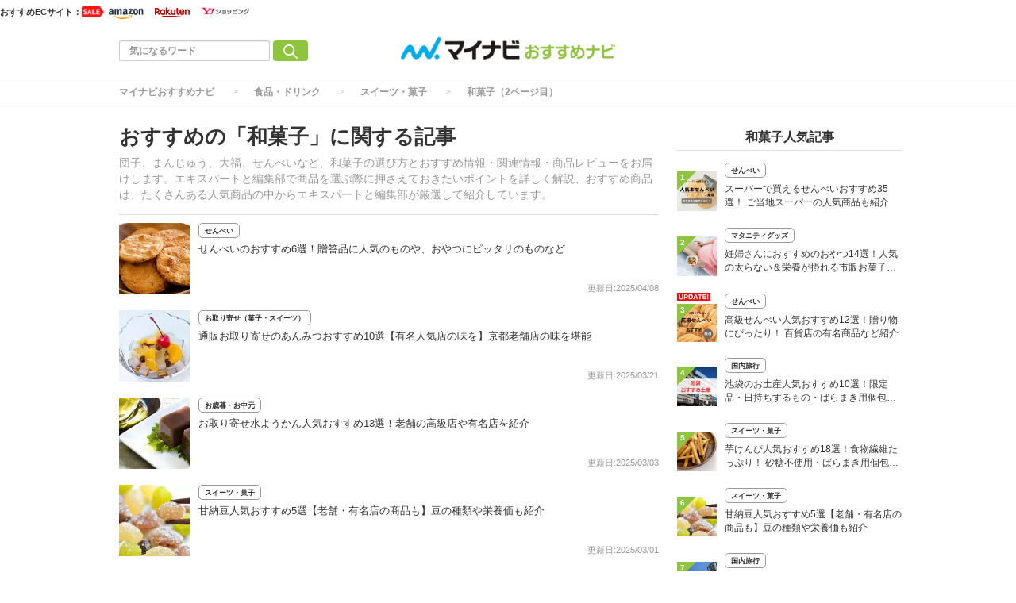

--- FILE ---
content_type: text/html; charset=utf-8
request_url: https://osusume.mynavi.jp/keyword/3841/?page=2
body_size: 15444
content:
<!DOCTYPE html>
<html lang="ja">
<head>
  <meta charset="utf-8">
          <!-- Google Tag Manager -->
<script>(function(w,d,s,l,i){w[l]=w[l]||[];w[l].push({'gtm.start':new Date().getTime(),event:'gtm.js'});var f=d.getElementsByTagName(s)[0],j=d.createElement(s),dl=l!='dataLayer'?'&l='+l:'';j.async=true;j.src='https://www.googletagmanager.com/gtm.js?id='+i+dl;f.parentNode.insertBefore(j,f);})(window,document,'script','dataLayer','GTM-P7F9K6M');</script>
<!-- End Google Tag Manager -->

<meta name="msvalidate.01" content="EA2DE139CB249314736AA51A0C1D8670" />
<meta name="p:domain_verify" content="e8a2005c401a77a856726cf073b61bf8"/>

<!-- ahrefs -->
<meta name="ahrefs-site-verification" content="a787c507759ecdbb10d1a09281324daa425f090389197da4b648aafdc35879a0">



          
  
  
  <link rel="preload" href="/assets/pc_footer_share_twitter-6c5a7bb5e8db9ec2b8f72a0a57fe03b18708e4248e066e686bdcc7be78bb1967.png" as="image">
<link rel="preload" href="/assets/feed_icon-7e2eb562f84c6558db95f1b4704b437921941e201446dc4293e91665ecb319b3.png" as="image">
<link rel="preload" href="/assets/icon_mini_tag-913f09964be6f979ab8ac1f5e1f63d5dcf66c7c582f16552c39434de1db25528.png" as="image">
  <link rel="preload" href="/assets/article_new-b4df9802a8cc2cd85cc0e9c8b15d6b0071306601a57c08b54b1fdfa0b21c2b2c.png" as="image">
  <link rel="preload" href="/assets/article_update-85eb49294e3b0fc549586c68cdfe62f0f062e518fed5545dfcc0609240290dbc.png" as="image">
  <link rel="preload" href="/assets/article_new_pc-774e8562843511db7dd836f10271352240d700b500f555f4cba5469e02bbf840.png" as="image">
  <link rel="preload" href="/assets/article_update_pc-dbb597567e1a8ffeca0cb5bff1d8e625cb9c5d13e20bc92f48d967afc9229e84.png" as="image">
<link rel="preload" href="/uploads/app_setting/logo/1/24e1ce89-67b9-46a2-84e1-84e910da6975.png" as="image">
<title>和菓子に関する記事（2ページ目）｜マイナビおすすめナビ</title>
<meta name="description" content="団子、まんじゅう、大福、せんべいなど、和菓子の選び方とおすすめ情報・関連情報・商品レビューをお届けします。エキスパートと編集部で商品を選ぶ際に押さえておきたいポイントを詳しく解説、おすすめ商品は、たくさんある人気商品の中からエキスパートと編集部が厳選して紹介しています。">
<meta name="robots" content="index,follow">
<link rel="canonical" href="https://osusume.mynavi.jp/keyword/3841/?page=2">
<link rel="prev" href="https://osusume.mynavi.jp/keyword/3841/">
<link rel="next" href="https://osusume.mynavi.jp/keyword/3841/?page=3">



<meta property="og:locale" content="ja_JP">
<meta property="og:title" content="和菓子に関する記事｜マイナビおすすめナビ">
<meta property="og:type" content="website">
<meta property="og:url" content="https://osusume.mynavi.jp/keyword/3841/?page=2">
<meta property="og:description" content="団子、まんじゅう、大福、せんべいなど、和菓子の選び方とおすすめ情報・関連情報・商品レビューをお届けします。エキスパートと編集部で商品を選ぶ際に押さえておきたいポイントを詳しく解説、おすすめ商品は、たくさんある人気商品の中からエキスパートと編集部が厳選して紹介しています。">
<meta property="og:site_name" content="マイナビおすすめナビ | 買いたいものがきっと見つかる。">
  <meta property="og:image" content="https://osusume.mynavi.jp/uploads/app_setting/image/1/e066467e-b1c4-44fb-903a-1b0684f62542.jpg">

<meta name="twitter:site" content="@osusume_mynavi">
<meta name="twitter:card" content="summary_large_image">
<meta name="twitter:title" content="和菓子に関する記事｜マイナビおすすめナビ">
<meta name="twitter:creator" content="@osusume_mynavi">
<meta name="twitter:image:src" content="https://osusume.mynavi.jp/uploads/app_setting/image/1/e066467e-b1c4-44fb-903a-1b0684f62542.jpg">
<meta name="twitter:domain" content="mynavi.jp">
    <meta name="viewport" content="width=device-width, initial-scale=1, maximum-scale=1, user-scalable=no">


    <script src="/assets/application-33ea35cd1a1d3b5259061e404a293687e6b69bca323a1f59443c7d9368db4836.js" defer="defer"></script>

      <link rel="stylesheet" href="/assets/responsive_application-7778b7b8cf844a180c4fb6ebc95e64543dcdfa0714e715d305ed9726c62d25ef.css" media="all" />
          <link rel="stylesheet" href="/assets/category/beauty-2868e6f2449506bb5e02c0bc8bac251c8519fd67ca14f8c88bdf26d604253487.css" media="all" />





    <link rel="icon" type="image/x-icon" href="/uploads/app_setting/favicon/1/eac7a02f-1aa1-4c1e-8df7-947ceb3fe697.ico" />
    <link rel="icon" type="image/x-icon" href="/uploads/app_setting/favicon/1/eac7a02f-1aa1-4c1e-8df7-947ceb3fe697.ico" />
      <link rel="apple-touch-icon" type="image/png" href="/uploads/app_setting/touch_icon/1/3cb5cc9d-fef2-4c03-9b44-df9f9765d1a2.png" />

      <meta name="format-detection" content="telephone=no">

<meta name="google-site-verification" content="DPID6yK77fvBxu0nLDQ-zEIglwo58PBp-g1Ww7WEoYI" />

      
      
      

<script type="application/ld+json">
    {
        "@context": "http://schema.org",
        "@type": "WebSite",
        "alternateName": "osusume.mynavi.jp",
        "name": "マイナビおすすめナビ",
        "inLanguage": "jp",
        "url": "https://osusume.mynavi.jp/",
        "accountablePerson": {
            "@type": "Person",
            "name": "土屋 芳明",
            "jobTitle": "株式会社マイナビ 代表取締役 社長執行役員",
            "sameAs": "https://www.mynavi.jp/company/overview/"
        },
        "publisher": {
            "@type": "Organization",
            "name": "株式会社マイナビ／マイナビおすすめナビ",
            "alternateName": "Mynavi Corporation",
            "url": "https://www.mynavi.jp/",
            "logo": "https://www.mynavi.jp/wp-content/themes/site/assets/img/common/log_main.png",
            "ethicsPolicy": "https://www.mynavi.jp/company/",
            "foundingDate": "1973-08-15T00:00:00+09:00"
        },
        "copyrightHolder": {
            "@type": "Organization",
            "name": "株式会社マイナビ",
            "alternateName": "Mynavi Corporation"
        }
    }</script>
</head>
<body class="no-pickups " id="wrapper">

   

    <!-- Google Tag Manager (noscript) -->
<noscript><iframe src="https://www.googletagmanager.com/ns.html?id=GTM-P7F9K6M" height="0" width="0" style="display:none;visibility:hidden"></iframe></noscript>
<!-- End Google Tag Manager (noscript) -->


    
    
    
    
    
        <nav id="navbar" class="navbar navbar-inverse sb-slide mobile_display_block  navbar-fixed-top">
  <div class="container">
    <div class="row">
      <div class="mb-center-position">
        <div class="logo-image-div" data-myanalysis="navbar-logo">
          
          <a class="manualClick" manual-label="マイナビおすすめナビ" href="/"><img class="logo-img logo-image-image" alt="マイナビおすすめナビ" width="380" height="96" loading="lazy" src="/uploads/app_setting/logo/1/24e1ce89-67b9-46a2-84e1-84e910da6975.png" /></a>
        </div>
      </div>
      <div class="right-position" data-myanalysis="navbar-menu-button">
        <button type="button" id="menu_button" class="navbar-toggle collapsed sb-toggle-right" data-toggle="collapse" data-target="#navbar" aria-expanded="false" aria-controls="navbar">
          <img class="" id="menu-button-img" alt="menu button" loading="lazy" src="/assets/amp_menu_btn_mob-ceee3bfe0f7f90e5e2d3a65c7be1fba2bb9cead901dcd654ac05979d4977e276.svg" />
        </button>
      </div>
    </div>
  </div>
</nav>

      <!-- Static navbar -->
  
<nav class="navbar pc_display_block" data-div="navbar-fixed-top">
  <div class="container_ec">
    <div class="row_ec">
      <div class="nav-ec-title">おすすめECサイト：</div>
        <div class="nav-ec-amazon"><picture><source srcset='/assets/nav-ec-sale.png-f279ae42c06e0df3e7bc23ab6b2631853ca1f7de5ec268f781e1d4e0a810cff4.webp' type=image/webp> <img class="nav-ec-sale-img  nav-ec-sale-none" alt="navbar ec sale" loading="lazy" src="/assets/nav-ec-sale-bfc1b36f548af3d16742b677555e97e919ee28c9157f126835e86c31c26c7adb.png" /></picture>
          <a href="https://www.amazon.co.jp/?tag=osusumenavi_top-22" target="_blank" rel="sponsored nofollow noopener"><picture><source srcset='/assets/amazon-nav-logo.png-6810568394a75264d4c5aa7090f5b97229c0c7a6e295bfe395e3faf942fa3cc9.webp' type=image/webp> <img alt="Amazonロゴ" loading="lazy" src="/assets/amazon-nav-logo-8fde160eba1d7cbfd056bf6e2fd2ecb584983bd0cbd3d5b3924f302d39e4020b.png" /></picture></a>
        </div>
        <div class="nav-ec-rakuten"><picture><source srcset='/assets/nav-ec-sale.png-f279ae42c06e0df3e7bc23ab6b2631853ca1f7de5ec268f781e1d4e0a810cff4.webp' type=image/webp> <img class="nav-ec-sale-img  nav-ec-sale-none" alt="navbar ec sale" loading="lazy" src="/assets/nav-ec-sale-bfc1b36f548af3d16742b677555e97e919ee28c9157f126835e86c31c26c7adb.png" /></picture>
          <a href="https://hb.afl.rakuten.co.jp/hgc/17714b55.94c0c6c6.17714b56.8fa8d09c/_RTLink110043?pc=https%3A%2F%2Fwww.rakuten.co.jp%2F&amp;link_type=hybrid_url&amp;ut=eyJwYWdlIjoidXJsIiwidHlwZSI6Imh5YnJpZF91cmwiLCJjb2wiOjF9" target="_blank" rel="sponsored nofollow noopener"><picture><source srcset='/assets/rakuten-nav-logo.gif-58114e4cad6582960305a8f84a939660db51ff969e3fff279b7fd77dcc677fe6.webp' type=image/webp> <img alt="楽天市場ロゴ" loading="lazy" src="/assets/rakuten-nav-logo-1f1187ae5d90d1ac313135937cc6b3b0b9b2aa466e20366c9ceddf082887dfc7.gif" /></picture></a>
        </div>
        <div class="nav-ec-yahoo"><picture><source srcset='/assets/nav-ec-sale.png-f279ae42c06e0df3e7bc23ab6b2631853ca1f7de5ec268f781e1d4e0a810cff4.webp' type=image/webp> <img class="nav-ec-sale-img  nav-ec-sale-none" alt="navbar ec sale" loading="lazy" src="/assets/nav-ec-sale-bfc1b36f548af3d16742b677555e97e919ee28c9157f126835e86c31c26c7adb.png" /></picture>
          <a href="https://ck.jp.ap.valuecommerce.com/servlet/referral?sid=3430673&amp;pid=891695232" target="_blank" rel="sponsored nofollow noopener"><picture><source srcset='/assets/yahoo-nav-logo.png-9e5197213469e20e13ffd0c111dd3c7a85a06803ee73ab49b8197e58ab69a37b.webp' type=image/webp> <img alt="Yahoo!ショッピングロゴ" loading="lazy" src="/assets/yahoo-nav-logo-bbc18706a00d06d15e96e89b1a9d3cbfb3881a1ab3eec1d719e2812743210066.png" /></picture></a>
        </div>
    </div>
  </div>
  <div class="container">
    <div class="row">
      <div class="col-xs-4 left-position" data-myanalysis="navbar-search">
        <form class="navbar-form search-article-form keyword-text-form manualClick" id="article_search" manual-label="検索" role="search" action="/articles/search/" accept-charset="UTF-8" method="get">
      
          <div class="form-group">
            <input class="form-control search_placeholder" placeholder="気になるワード" type="search" name="q[title_cont]" id="q_title_cont" />
             <button name="button" type="submit" class="btn btn-default btn-color search-btn">
             <img width="18" height="18" class="" alt="search button" loading="lazy" src="/assets/mushi-megane-50033777855101d9f5347309ae593cb3cb77e17064a7b2d2c3af74d5ae655b2f.svg" />
</button>          </div>
         
</form>      </div>
	
      <div class="col-xs-4 center-position">
        <div class="logo-image-div" data-myanalysis="navbar-logo">
          
          <a class="manualClick" manual-label="マイナビおすすめナビ" href="https://osusume.mynavi.jp/"><img class="logo-img logo-image-image" alt="マイナビおすすめナビ" width="380" height="96" loading="lazy" src="/uploads/app_setting/logo/1/24e1ce89-67b9-46a2-84e1-84e910da6975.png" /></a>
        </div>
      </div>
      <div class="col-xs-4 right-position navbar-info" data-myanalysis="navbar-right-position">
         <div id="navbar" class="navbar-collapse collapse">
          <ul class="nav navbar-nav navbar-right">
  
</ul>
        </div>
      </div>
    </div>
  </div>
</nav>



        
<script type="application/ld+json">
  {
    "@context": "https://schema.org",
    "@type": "BreadcrumbList",
    "itemListElement":
    [
    {
      "@type": "ListItem",
      "position": 1,
      "item":
      {
        "@id": "https://osusume.mynavi.jp/",
        "name": "マイナビおすすめナビ"
      }
    },
        {
          "@type": "ListItem",
          "position": 2,
          "item":
          {
            "@id": "https://osusume.mynavi.jp/fooddrink/",
            "name": "食品・ドリンク"
          }
        },
        {
          "@type": "ListItem",
          "position": 3,
          "item":
          {
            "@id": "https://osusume.mynavi.jp/keyword/152/",
            "name": "スイーツ・菓子"
          }
        },
    {
      "@type": "ListItem",
      "position": 4,
      "item":
      {
            "@id": "https://osusume.mynavi.jp/keyword/3841/",
            "name": "和菓子（2ページ目）"
      }
    }
    ]
  }
</script>
  
	<div class="breadcrumb-area pc_display_block" data-myanalysis="breadcrumb-area">
		<ol class="breadcrumb">
			<li><a class="manualClick" manual-label="マイナビおすすめナビ" href="/">マイナビおすすめナビ</a></li>
            <li><a class="manualClick" manual-label="食品・ドリンク" href="/fooddrink/">食品・ドリンク</a></li>
            <li><a class="manualClick" manual-label="スイーツ・菓子" href="/keyword/152/">スイーツ・菓子</a></li>
		  <li class="active"><a class="manualClick" manual-label="和菓子" href="/keyword/3841/">和菓子（2ページ目）</a></li>
		</ol>
	</div>


  <div class="container contents">
      <div class="maskblack"></div>
          	<div class="breadcrumb-area mobile_display_block" data-myanalysis="breadcrumb-area">
		<ol class="breadcrumb">
			<li>
			<a class="manualClick" manual-label="マイナビおすすめナビ" href="/">
				
				<picture><source srcset='/assets/home.png-09cc10fcd69c28722f4e23be46d6d68770a4e97fbfe2bae66e8c2f5a9644ac4b.webp' type=image/webp> <img class="list-icon" alt="home icon" loading="lazy" src="/assets/home-c13454c83c1e7af14a2f7dd0e6743f2db6ab773100825977adf10983ad14bd54.png" width="16" height="16" /></picture>
</a>			</li>
            <li><a class="manualClick" manual-label="食品・ドリンク" href="/fooddrink/">食品・ドリンク</a></li>
            <li><a class="manualClick" manual-label="スイーツ・菓子" href="/keyword/152/">スイーツ・菓子</a></li>
		  <li class="active"><a class="manualClick" manual-label="和菓子" href="/keyword/3841/">和菓子（2ページ目）</a></li>
		</ol>
	</div>
   <p id="notice" style="display:none"></p>
   
<div class="row">
  <div class="main-area article-area">

    <div class="category-header" data-myanalysis="keyword-header">
  <div class="media">
    <div class="media-body">
        <h1 class="media-heading page_title">おすすめの「和菓子」に関する記事</h1>
      <p class="media-heading">団子、まんじゅう、大福、せんべいなど、和菓子の選び方とおすすめ情報・関連情報・商品レビューをお届けします。エキスパートと編集部で商品を選ぶ際に押さえておきたいポイントを詳しく解説、おすすめ商品は、たくさんある人気商品の中からエキスパートと編集部が厳選して紹介しています。</p>
    </div>
  </div>
</div>
<hr id="1">

    


<div class="block-area">
    <div class="article-list " data-href="/fooddrink/1720/">
      <div class="media">
        <div class="media-left">
            <div class="thumb">
              <a class="manualClick" manual-label="せんべいのおすすめ6選！贈答品に人気のものや、おやつにピッタリのものなど" href="/1720/"><img class="media-object " alt="せんべいのおすすめ6選！贈答品に人気のものや、おやつにピッタリのものなど" loading="lazy" src="/uploads/article/image/1720/thumb_lg_xf4725169277w.jpg" /></a>
              
          </div>         
        </div>
        <div class="media-body">

          <div class="header">
            <div class="category">
            <a class="manualClick article-category" href="/keyword/268/">せんべい</a>
          </div>
          </div>
          <p class="title">
              <a class="manualClick" manual-label="せんべいのおすすめ6選！贈答品に人気のものや、おやつにピッタリのものなど" href="/1720/">せんべいのおすすめ6選！贈答品に人気のものや、おやつにピッタリのものなど</a>
          </p>


          <div class="footer">
              
                <span class="published_at">更新日:2025/04/08</span>
          </div>
        </div>

        
      </div>
    </div>

          
    <div class="article-list " data-href="/fooddrink/1182/">
      <div class="media">
        <div class="media-left">
            <div class="thumb">
              <a class="manualClick" manual-label="通販お取り寄せのあんみつおすすめ10選【有名人気店の味を】京都老舗店の味を堪能" href="/1182/"><img class="media-object " alt="通販お取り寄せのあんみつおすすめ10選【有名人気店の味を】京都老舗店の味を堪能" loading="lazy" src="/uploads/article/image/1182/thumb_lg_gf1420619527w.jpg" /></a>
              
          </div>         
        </div>
        <div class="media-body">

          <div class="header">
            <div class="category">
            <a class="manualClick article-category" href="/keyword/135/">お取り寄せ（菓子・スイーツ）</a>
          </div>
          </div>
          <p class="title">
              <a class="manualClick" manual-label="通販お取り寄せのあんみつおすすめ10選【有名人気店の味を】京都老舗店の味を堪能" href="/1182/">通販お取り寄せのあんみつおすすめ10選【有名人気店の味を】京都老舗店の味を堪能</a>
          </p>


          <div class="footer">
              
                <span class="published_at">更新日:2025/03/21</span>
          </div>
        </div>

        
      </div>
    </div>

          
    <div class="article-list " data-href="/fooddrink/4191/">
      <div class="media">
        <div class="media-left">
            <div class="thumb">
              <a class="manualClick" manual-label="お取り寄せ水ようかん人気おすすめ13選！老舗の高級店や有名店を紹介" href="/4191/"><img class="media-object " alt="お取り寄せ水ようかん人気おすすめ13選！老舗の高級店や有名店を紹介" loading="lazy" src="/uploads/article/image/4191/thumb_lg_gf1420073921m.jpg" /></a>
              
          </div>         
        </div>
        <div class="media-body">

          <div class="header">
            <div class="category">
            <a class="manualClick article-category" href="/keyword/486/">お歳暮・お中元</a>
          </div>
          </div>
          <p class="title">
              <a class="manualClick" manual-label="お取り寄せ水ようかん人気おすすめ13選！老舗の高級店や有名店を紹介" href="/4191/">お取り寄せ水ようかん人気おすすめ13選！老舗の高級店や有名店を紹介</a>
          </p>


          <div class="footer">
              
                <span class="published_at">更新日:2025/03/03</span>
          </div>
        </div>

        
      </div>
    </div>

          
    <div class="article-list " data-href="/fooddrink/4144/">
      <div class="media">
        <div class="media-left">
            <div class="thumb">
              <a class="manualClick" manual-label="甘納豆人気おすすめ5選【老舗・有名店の商品も】豆の種類や栄養価も紹介" href="/4144/"><img class="media-object " alt="甘納豆人気おすすめ5選【老舗・有名店の商品も】豆の種類や栄養価も紹介" loading="lazy" src="/uploads/article/image/4144/thumb_lg_gf0750611666m.jpg" /></a>
              
          </div>         
        </div>
        <div class="media-body">

          <div class="header">
            <div class="category">
            <a class="manualClick article-category" href="/keyword/152/">スイーツ・菓子</a>
          </div>
          </div>
          <p class="title">
              <a class="manualClick" manual-label="甘納豆人気おすすめ5選【老舗・有名店の商品も】豆の種類や栄養価も紹介" href="/4144/">甘納豆人気おすすめ5選【老舗・有名店の商品も】豆の種類や栄養価も紹介</a>
          </p>


          <div class="footer">
              
                <span class="published_at">更新日:2025/03/01</span>
          </div>
        </div>

        
      </div>
    </div>

          
    <div class="article-list " data-href="/fooddrink/870/">
      <div class="media">
        <div class="media-left">
            <div class="thumb">
              <a class="manualClick" manual-label="お取り寄せいちご大福の人気おすすめ6選【有名店から注目店まで】抹茶あんや白あんも" href="/870/"><img class="media-object " alt="お取り寄せいちご大福の人気おすすめ6選【有名店から注目店まで】抹茶あんや白あんも" loading="lazy" src="/uploads/article/image/870/thumb_lg_gf0780549375m.jpg" /></a>
              
          </div>         
        </div>
        <div class="media-body">

          <div class="header">
            <div class="category">
            <a class="manualClick article-category" href="/keyword/311/">大福</a>
          </div>
          </div>
          <p class="title">
              <a class="manualClick" manual-label="お取り寄せいちご大福の人気おすすめ6選【有名店から注目店まで】抹茶あんや白あんも" href="/870/">お取り寄せいちご大福の人気おすすめ6選【有名店から注目店まで】抹茶あんや白あんも</a>
          </p>


          <div class="footer">
              
                <span class="published_at">更新日:2025/02/26</span>
          </div>
        </div>

        
      </div>
    </div>

          
    <div class="article-list " data-href="/fooddrink/2117/">
      <div class="media">
        <div class="media-left">
            <div class="thumb">
              <a class="manualClick" manual-label="梅のお菓子おすすめ18選！甘酸っぱい味わいがクセになる！" href="/2117/"><img class="media-object " alt="梅のお菓子おすすめ18選！甘酸っぱい味わいがクセになる！" loading="lazy" src="/assets/loading-gif-ef97edf4d1acb90bd8ecfb171d4687ca923b13d386173426bfcb961097a710fe.gif" data-original="/uploads/article/image/2117/thumb_lg_rf116192062_o.jpg"></a>
              
          </div>         
        </div>
        <div class="media-body">

          <div class="header">
            <div class="category">
            <a class="manualClick article-category" href="/keyword/152/">スイーツ・菓子</a>
          </div>
          </div>
          <p class="title">
              <a class="manualClick" manual-label="梅のお菓子おすすめ18選！甘酸っぱい味わいがクセになる！" href="/2117/">梅のお菓子おすすめ18選！甘酸っぱい味わいがクセになる！</a>
          </p>


          <div class="footer">
              
                <span class="published_at">更新日:2025/02/26</span>
          </div>
        </div>

        
      </div>
    </div>

          
    <div class="article-list " data-href="/fooddrink/656/">
      <div class="media">
        <div class="media-left">
            <div class="thumb">
              <a class="manualClick" manual-label="えびせんべいおすすめ10選！高級品やスーパーの人気商品を厳選" href="/656/"><img class="media-object " alt="えびせんべいおすすめ10選！高級品やスーパーの人気商品を厳選" loading="lazy" src="/assets/loading-gif-ef97edf4d1acb90bd8ecfb171d4687ca923b13d386173426bfcb961097a710fe.gif" data-original="/uploads/article/image/656/thumb_lg_gf1770828980m.jpg"></a>
              
          </div>         
        </div>
        <div class="media-body">

          <div class="header">
            <div class="category">
            <a class="manualClick article-category" href="/keyword/268/">せんべい</a>
          </div>
          </div>
          <p class="title">
              <a class="manualClick" manual-label="えびせんべいおすすめ10選！高級品やスーパーの人気商品を厳選" href="/656/">えびせんべいおすすめ10選！高級品やスーパーの人気商品を厳選</a>
          </p>


          <div class="footer">
              
                <span class="published_at">更新日:2024/12/16</span>
          </div>
        </div>

        
      </div>
    </div>

          
    <div class="article-list " data-href="/fooddrink/12787/">
      <div class="media">
        <div class="media-left">
            <div class="thumb">
              <a class="manualClick" manual-label="手土産に人気おすすめのお菓子47選【顔合わせや引っ越し挨拶に】おしゃれな洋菓子も" href="/12787/"><img class="media-object " alt="手土産に人気おすすめのお菓子47選【顔合わせや引っ越し挨拶に】おしゃれな洋菓子も" loading="lazy" src="/assets/loading-gif-ef97edf4d1acb90bd8ecfb171d4687ca923b13d386173426bfcb961097a710fe.gif" data-original="/uploads/article/image/12787/thumb_lg_%E6%89%8B%E5%9C%9F%E7%94%A3%E3%81%AB%E3%81%8A%E3%81%99%E3%81%99%E3%82%81%E3%81%AE%E3%81%8A%E8%8F%93%E5%AD%90.png"></a>
              
          </div>         
        </div>
        <div class="media-body">

          <div class="header">
            <div class="category">
            <a class="manualClick article-category" href="/keyword/135/">お取り寄せ（菓子・スイーツ）</a>
          </div>
          </div>
          <p class="title">
              <a class="manualClick" manual-label="手土産に人気おすすめのお菓子47選【顔合わせや引っ越し挨拶に】おしゃれな洋菓子も" href="/12787/">手土産に人気おすすめのお菓子47選【顔合わせや引っ越し挨拶に】おしゃれな洋菓子も</a>
          </p>


          <div class="footer">
              
                <span class="published_at">更新日:2024/11/25</span>
          </div>
        </div>

        
      </div>
    </div>

          
    <div class="article-list " data-href="/fooddrink/11998/">
      <div class="media">
        <div class="media-left">
            <div class="thumb">
              <a class="manualClick" manual-label="せんべいおすすめ30選！市販の人気商品をピックアップ【手土産に最適な高級品も】" href="/11998/"><img class="media-object " alt="せんべいおすすめ30選！市販の人気商品をピックアップ【手土産に最適な高級品も】" loading="lazy" src="/assets/loading-gif-ef97edf4d1acb90bd8ecfb171d4687ca923b13d386173426bfcb961097a710fe.gif" data-original="/uploads/article/image/11998/thumb_lg_gf0960070390l.jpg"></a>
              
          </div>         
        </div>
        <div class="media-body">

          <div class="header">
            <div class="category">
            <a class="manualClick article-category" href="/keyword/268/">せんべい</a>
          </div>
          </div>
          <p class="title">
              <a class="manualClick" manual-label="せんべいおすすめ30選！市販の人気商品をピックアップ【手土産に最適な高級品も】" href="/11998/">せんべいおすすめ30選！市販の人気商品をピックアップ【手土産に最適な高級品も】</a>
          </p>


          <div class="footer">
              
                <span class="published_at">更新日:2024/11/25</span>
          </div>
        </div>

        
      </div>
    </div>

          
    <div class="article-list " data-href="/fooddrink/15025/">
      <div class="media">
        <div class="media-left">
            <div class="thumb">
              <a class="manualClick" manual-label="手土産におすすめの面白いお菓子12選！友達や子供への特別なギフトに" href="/15025/"><img class="media-object " alt="手土産におすすめの面白いお菓子12選！友達や子供への特別なギフトに" loading="lazy" src="/assets/loading-gif-ef97edf4d1acb90bd8ecfb171d4687ca923b13d386173426bfcb961097a710fe.gif" data-original="/uploads/article/image/15025/thumb_lg_%E3%81%8A%E8%8F%93%E5%AD%90__%E3%83%94%E3%83%B3%E3%82%AF_%E3%82%B9%E3%82%A4%E3%83%BC%E3%83%84_%E3%82%A4%E3%83%B3%E3%82%B9%E3%82%BF%E3%82%B0%E3%83%A9%E3%83%A0%E6%8A%95%E7%A8%BF.png"></a>
              
          </div>         
        </div>
        <div class="media-body">

          <div class="header">
            <div class="category">
            <a class="manualClick article-category" href="/keyword/135/">お取り寄せ（菓子・スイーツ）</a>
          </div>
          </div>
          <p class="title">
              <a class="manualClick" manual-label="手土産におすすめの面白いお菓子12選！友達や子供への特別なギフトに" href="/15025/">手土産におすすめの面白いお菓子12選！友達や子供への特別なギフトに</a>
          </p>


          <div class="footer">
              
                <span class="published_at">更新日:2024/11/25</span>
          </div>
        </div>

        
      </div>
    </div>

          
    <div class="article-list " data-href="/fooddrink/550/">
      <div class="media">
        <div class="media-left">
            <div class="thumb">
              <a class="manualClick" manual-label="お取り寄せ和菓子の人気おすすめ17選！日持ちするもの、ばらまき用個包装タイプも" href="/550/"><img class="media-object " alt="お取り寄せ和菓子の人気おすすめ17選！日持ちするもの、ばらまき用個包装タイプも" loading="lazy" src="/assets/loading-gif-ef97edf4d1acb90bd8ecfb171d4687ca923b13d386173426bfcb961097a710fe.gif" data-original="/uploads/article/image/550/thumb_lg_gf1420090967l_02.jpg"></a>
              
          </div>         
        </div>
        <div class="media-body">

          <div class="header">
            <div class="category">
            <a class="manualClick article-category" href="/keyword/135/">お取り寄せ（菓子・スイーツ）</a>
          </div>
          </div>
          <p class="title">
              <a class="manualClick" manual-label="お取り寄せ和菓子の人気おすすめ17選！日持ちするもの、ばらまき用個包装タイプも" href="/550/">お取り寄せ和菓子の人気おすすめ17選！日持ちするもの、ばらまき用個包装タイプも</a>
          </p>


          <div class="footer">
              
                <span class="published_at">更新日:2024/11/22</span>
          </div>
        </div>

        
      </div>
    </div>

          
    <div class="article-list " data-href="/fooddrink/1174/">
      <div class="media">
        <div class="media-left">
            <div class="thumb">
              <a class="manualClick" manual-label="かりんとうの人気おすすめ18選【本当に美味しい】お取り寄せできる有名店の味も" href="/1174/"><img class="media-object " alt="かりんとうの人気おすすめ18選【本当に美味しい】お取り寄せできる有名店の味も" loading="lazy" src="/assets/loading-gif-ef97edf4d1acb90bd8ecfb171d4687ca923b13d386173426bfcb961097a710fe.gif" data-original="/uploads/article/image/1174/thumb_lg_gf1950382876l.jpg"></a>
              
          </div>         
        </div>
        <div class="media-body">

          <div class="header">
            <div class="category">
            <a class="manualClick article-category" href="/keyword/152/">スイーツ・菓子</a>
          </div>
          </div>
          <p class="title">
              <a class="manualClick" manual-label="かりんとうの人気おすすめ18選【本当に美味しい】お取り寄せできる有名店の味も" href="/1174/">かりんとうの人気おすすめ18選【本当に美味しい】お取り寄せできる有名店の味も</a>
          </p>


          <div class="footer">
              
                <span class="published_at">更新日:2024/11/21</span>
          </div>
        </div>

        
      </div>
    </div>

          
    <div class="article-list " data-href="/fooddrink/1922/">
      <div class="media">
        <div class="media-left">
            <div class="thumb">
              <a class="manualClick" manual-label="ようかんの人気おすすめ20選！とらや・井村屋の定番品から変わり種まで" href="/1922/"><img class="media-object " alt="ようかんの人気おすすめ20選！とらや・井村屋の定番品から変わり種まで" loading="lazy" src="/assets/loading-gif-ef97edf4d1acb90bd8ecfb171d4687ca923b13d386173426bfcb961097a710fe.gif" data-original="/uploads/article/image/1922/thumb_lg_gf0230806651o.jpg"></a>
              
          </div>         
        </div>
        <div class="media-body">

          <div class="header">
            <div class="category">
            <a class="manualClick article-category" href="/keyword/152/">スイーツ・菓子</a>
          </div>
          </div>
          <p class="title">
              <a class="manualClick" manual-label="ようかんの人気おすすめ20選！とらや・井村屋の定番品から変わり種まで" href="/1922/">ようかんの人気おすすめ20選！とらや・井村屋の定番品から変わり種まで</a>
          </p>


          <div class="footer">
              
                <span class="published_at">更新日:2024/11/20</span>
          </div>
        </div>

        
      </div>
    </div>

          
    <div class="article-list " data-href="/fooddrink/178/">
      <div class="media">
        <div class="media-left">
            <div class="thumb">
              <a class="manualClick" manual-label="お取り寄せスイーツおすすめ30選【おいしい】人気・高級・個包装など" href="/178/"><img class="media-object " alt="お取り寄せスイーツおすすめ30選【おいしい】人気・高級・個包装など" loading="lazy" src="/assets/loading-gif-ef97edf4d1acb90bd8ecfb171d4687ca923b13d386173426bfcb961097a710fe.gif" data-original="/uploads/article/image/178/thumb_lg_gf1950115393m.jpg"></a>
              
          </div>         
        </div>
        <div class="media-body">

          <div class="header">
            <div class="category">
            <a class="manualClick article-category" href="/keyword/135/">お取り寄せ（菓子・スイーツ）</a>
          </div>
          </div>
          <p class="title">
              <a class="manualClick" manual-label="お取り寄せスイーツおすすめ30選【おいしい】人気・高級・個包装など" href="/178/">お取り寄せスイーツおすすめ30選【おいしい】人気・高級・個包装など</a>
          </p>


          <div class="footer">
              
                <span class="published_at">更新日:2024/11/15</span>
          </div>
        </div>

        
      </div>
    </div>

          
    <div class="article-list " data-href="/fooddrink/7513/">
      <div class="media">
        <div class="media-left">
            <div class="thumb">
              <a class="manualClick" manual-label="ふんわり名人 きなこ餅は万人受けする味わい？ 口コミや評判を実食して検証" href="/7513/"><img class="media-object " alt="ふんわり名人 きなこ餅は万人受けする味わい？ 口コミや評判を実食して検証" loading="lazy" src="/assets/loading-gif-ef97edf4d1acb90bd8ecfb171d4687ca923b13d386173426bfcb961097a710fe.gif" data-original="/uploads/article/image/7513/thumb_lg_%E3%81%8D%E3%81%AA%E3%81%93%E9%A4%851.png"></a>
              
          </div>         
        </div>
        <div class="media-body">

          <div class="header">
            <div class="category">
            <a class="manualClick article-category" href="/keyword/268/">せんべい</a>
          </div>
          </div>
          <p class="title">
              <a class="manualClick" manual-label="ふんわり名人 きなこ餅は万人受けする味わい？ 口コミや評判を実食して検証" href="/7513/">ふんわり名人 きなこ餅は万人受けする味わい？ 口コミや評判を実食して検証</a>
          </p>


          <div class="footer">
              
                <span class="published_at">更新日:2024/11/14</span>
          </div>
        </div>

        
      </div>
    </div>

          
    <div class="article-list " data-href="/fooddrink/7508/">
      <div class="media">
        <div class="media-left">
            <div class="thumb">
              <a class="manualClick" manual-label="柿の種はおつまみに最高？ 口コミや評判を実食して検証！" href="/7508/"><img class="media-object " alt="柿の種はおつまみに最高？ 口コミや評判を実食して検証！" loading="lazy" src="/assets/loading-gif-ef97edf4d1acb90bd8ecfb171d4687ca923b13d386173426bfcb961097a710fe.gif" data-original="/uploads/article/image/7508/thumb_lg_%E6%9F%BF%E3%81%AE%E7%A8%AE%E3%82%B5%E3%83%A0%E3%83%8D%E3%82%A4%E3%83%AB.png"></a>
              
          </div>         
        </div>
        <div class="media-body">

          <div class="header">
            <div class="category">
            <a class="manualClick article-category" href="/keyword/268/">せんべい</a>
          </div>
          </div>
          <p class="title">
              <a class="manualClick" manual-label="柿の種はおつまみに最高？ 口コミや評判を実食して検証！" href="/7508/">柿の種はおつまみに最高？ 口コミや評判を実食して検証！</a>
          </p>


          <div class="footer">
              
                <span class="published_at">更新日:2024/11/14</span>
          </div>
        </div>

        
      </div>
    </div>

          
    <div class="article-list " data-href="/fooddrink/7419/">
      <div class="media">
        <div class="media-left">
            <div class="thumb">
              <a class="manualClick" manual-label="立正堂のサラダせんべいは口コミどおりの美味しさ？実際に食べて検証してみました" href="/7419/"><img class="media-object " alt="立正堂のサラダせんべいは口コミどおりの美味しさ？実際に食べて検証してみました" loading="lazy" src="/assets/loading-gif-ef97edf4d1acb90bd8ecfb171d4687ca923b13d386173426bfcb961097a710fe.gif" data-original="/uploads/article/image/7419/thumb_lg_%E3%82%B5%E3%83%A9%E3%83%80%E3%81%9B%E3%82%93%E3%81%B9%E3%81%84%E3%82%B5%E3%83%A0%E3%83%8D.png"></a>
              
          </div>         
        </div>
        <div class="media-body">

          <div class="header">
            <div class="category">
            <a class="manualClick article-category" href="/keyword/268/">せんべい</a>
          </div>
          </div>
          <p class="title">
              <a class="manualClick" manual-label="立正堂のサラダせんべいは口コミどおりの美味しさ？実際に食べて検証してみました" href="/7419/">立正堂のサラダせんべいは口コミどおりの美味しさ？実際に食べて検証してみました</a>
          </p>


          <div class="footer">
              
                <span class="published_at">更新日:2024/11/14</span>
          </div>
        </div>

        
      </div>
    </div>

          
    <div class="article-list " data-href="/fooddrink/7380/">
      <div class="media">
        <div class="media-left">
            <div class="thumb">
              <a class="manualClick" manual-label="チーズおかきを実際に食べた感想は？ おつまみに合うの？ 口コミと評判も紹介！" href="/7380/"><img class="media-object " alt="チーズおかきを実際に食べた感想は？ おつまみに合うの？ 口コミと評判も紹介！" loading="lazy" src="/assets/loading-gif-ef97edf4d1acb90bd8ecfb171d4687ca923b13d386173426bfcb961097a710fe.gif" data-original="/uploads/article/image/7380/thumb_lg_%E3%83%81%E3%83%BC%E3%82%BA%E3%81%8A%E3%81%8B%E3%81%8D%E3%82%B5%E3%83%A0%E3%83%8D.png"></a>
              
          </div>         
        </div>
        <div class="media-body">

          <div class="header">
            <div class="category">
            <a class="manualClick article-category" href="/keyword/3841/">和菓子</a>
          </div>
          </div>
          <p class="title">
              <a class="manualClick" manual-label="チーズおかきを実際に食べた感想は？ おつまみに合うの？ 口コミと評判も紹介！" href="/7380/">チーズおかきを実際に食べた感想は？ おつまみに合うの？ 口コミと評判も紹介！</a>
          </p>


          <div class="footer">
              
                <span class="published_at">更新日:2024/11/14</span>
          </div>
        </div>

        
      </div>
    </div>

          
    <div class="article-list " data-href="/fooddrink/7379/">
      <div class="media">
        <div class="media-left">
            <div class="thumb">
              <a class="manualClick" manual-label="亀田のまがりせんべいは昔懐かしい味？ 口コミや評判を実際に食べて検証" href="/7379/"><img class="media-object " alt="亀田のまがりせんべいは昔懐かしい味？ 口コミや評判を実際に食べて検証" loading="lazy" src="/assets/loading-gif-ef97edf4d1acb90bd8ecfb171d4687ca923b13d386173426bfcb961097a710fe.gif" data-original="/uploads/article/image/7379/thumb_lg_%E3%81%BE%E3%81%8C%E3%82%8A%E3%81%9B%E3%82%93%E3%81%B9%E3%81%84%E3%82%B5%E3%83%A0%E3%83%8D.png"></a>
              
          </div>         
        </div>
        <div class="media-body">

          <div class="header">
            <div class="category">
            <a class="manualClick article-category" href="/keyword/3841/">和菓子</a>
          </div>
          </div>
          <p class="title">
              <a class="manualClick" manual-label="亀田のまがりせんべいは昔懐かしい味？ 口コミや評判を実際に食べて検証" href="/7379/">亀田のまがりせんべいは昔懐かしい味？ 口コミや評判を実際に食べて検証</a>
          </p>


          <div class="footer">
              
                <span class="published_at">更新日:2024/11/14</span>
          </div>
        </div>

        
      </div>
    </div>

          
    <div class="article-list " data-href="/fooddrink/7504/">
      <div class="media">
        <div class="media-left">
            <div class="thumb">
              <a class="manualClick" manual-label="ばかうけは本当にばかうけする？ 口コミや評判を実食して検証" href="/7504/"><img class="media-object " alt="ばかうけは本当にばかうけする？ 口コミや評判を実食して検証" loading="lazy" src="/assets/loading-gif-ef97edf4d1acb90bd8ecfb171d4687ca923b13d386173426bfcb961097a710fe.gif" data-original="/uploads/article/image/7504/thumb_lg_%E3%81%AF%E3%82%99%E3%81%8B%E3%81%86%E3%81%91%E3%82%B5%E3%83%A0%E3%83%8D%E3%82%A4%E3%83%AB.png"></a>
              
          </div>         
        </div>
        <div class="media-body">

          <div class="header">
            <div class="category">
            <a class="manualClick article-category" href="/keyword/3841/">和菓子</a>
          </div>
          </div>
          <p class="title">
              <a class="manualClick" manual-label="ばかうけは本当にばかうけする？ 口コミや評判を実食して検証" href="/7504/">ばかうけは本当にばかうけする？ 口コミや評判を実食して検証</a>
          </p>


          <div class="footer">
              
                <span class="published_at">更新日:2024/11/13</span>
          </div>
        </div>

        
      </div>
    </div>

          
</div>


  
    <div class="t-center wmax mobile_display_block">
      <ul class="pagination ma0 pagination_home_mobile">
          <li><span class="prev">
  <a rel="prev" href="/keyword/3841/">＜ 前のページ</a>
</span>
</li>
        <li><span class="current_page"><a>2/4</a></span></li>
          <li><span class="next">
  <a rel="next" href="/keyword/3841/?page=3">次のページ ＞</a>
</span></li>
      </ul>
    </div>

  
    <div class="t-center pc_display_block">
        <ul class="pagination">
          <li><span class="first">
  <a href="/keyword/3841/">先頭</a>
</span></li>
          
              
              <li class="hover"><a rel="prev" class="page" href="/keyword/3841/">1</a></li>
          
              
              <li class="hover">
	<span class="page current">
		2
	</span>
</li>
          
              
              <li class="hover"><a rel="next" class="page" href="/keyword/3841/?page=3">3</a></li>
          
              
              <li class="hover"><a class="page" href="/keyword/3841/?page=4">4</a></li>
          
        
          <li><span class="last">
  <a href="/keyword/3841/?page=4">最後</a>
</span></li>
      </ul>
    </div>


 

    <h4 class="recent-area-title">せんべいに関連する記事</h4>
    <hr class="recent-area-hr">
    


<div class="block-area">
    <div class="article-list " data-href="/fooddrink/14116/">
      <div class="media">
        <div class="media-left">
            <div class="thumb">
              <a class="manualClick" manual-label="【買ってよかったせんべい】口コミ人気！ ドンキで買えるものも！" href="/14116/"><img class="media-object " alt="【買ってよかったせんべい】口コミ人気！ ドンキで買えるものも！" loading="lazy" src="/uploads/article/image/14116/thumb_lg_14116.png" /></a>
              
          </div>         
        </div>
        <div class="media-body">

          <div class="header">
            <div class="category">
            <a class="manualClick article-category" href="/fooddrink/keyword/268/">せんべい</a>
          </div>
          </div>
          <p class="title">
              <a class="manualClick" manual-label="【買ってよかったせんべい】口コミ人気！ ドンキで買えるものも！" href="/14116/">【買ってよかったせんべい】口コミ人気！ ドンキで買えるものも！</a>
          </p>


          <div class="footer">
              
                <span class="published_at">更新日:2024/10/25</span>
          </div>
        </div>

        
      </div>
    </div>

          
    <div class="article-list " data-href="/fooddrink/11998/">
      <div class="media">
        <div class="media-left">
            <div class="thumb">
              <a class="manualClick" manual-label="せんべいおすすめ30選！市販の人気商品をピックアップ【手土産に最適な高級品も】" href="/11998/"><img class="media-object " alt="せんべいおすすめ30選！市販の人気商品をピックアップ【手土産に最適な高級品も】" loading="lazy" src="/uploads/article/image/11998/thumb_lg_gf0960070390l.jpg" /></a>
              
          </div>         
        </div>
        <div class="media-body">

          <div class="header">
            <div class="category">
            <a class="manualClick article-category" href="/fooddrink/keyword/268/">せんべい</a>
          </div>
          </div>
          <p class="title">
              <a class="manualClick" manual-label="せんべいおすすめ30選！市販の人気商品をピックアップ【手土産に最適な高級品も】" href="/11998/">せんべいおすすめ30選！市販の人気商品をピックアップ【手土産に最適な高級品も】</a>
          </p>


          <div class="footer">
              
                <span class="published_at">更新日:2024/11/25</span>
          </div>
        </div>

        
      </div>
    </div>

          
    <div class="article-list " data-href="/fooddrink/11997/">
      <div class="media">
        <div class="media-left">
            <div class="thumb">
              <a class="manualClick" manual-label="高級せんべい人気おすすめ12選！贈り物にぴったり！ 百貨店の有名商品など紹介" href="/11997/"><img class="media-object " alt="高級せんべい人気おすすめ12選！贈り物にぴったり！ 百貨店の有名商品など紹介" loading="lazy" src="/uploads/article/image/11997/thumb_lg_%E9%AB%98%E7%B4%9A%E3%81%9B%E3%82%93%E3%81%B9%E3%81%84.png" /></a>
              
          </div>         
        </div>
        <div class="media-body">

          <div class="header">
            <div class="category">
            <a class="manualClick article-category" href="/fooddrink/keyword/268/">せんべい</a>
          </div>
          </div>
          <p class="title">
              <a class="manualClick" manual-label="高級せんべい人気おすすめ12選！贈り物にぴったり！ 百貨店の有名商品など紹介" href="/11997/">高級せんべい人気おすすめ12選！贈り物にぴったり！ 百貨店の有名商品など紹介</a>
          </p>


          <div class="footer">
              
                <span class="published_at">更新日:2026/01/29</span>
          </div>
        </div>

        
      </div>
    </div>

          
    <div class="article-list " data-href="/fooddrink/11933/">
      <div class="media">
        <div class="media-left">
            <div class="thumb">
              <a class="manualClick" manual-label="スーパーで買えるせんべいおすすめ35選！ ご当地スーパーの人気商品も紹介" href="/11933/"><img class="media-object " alt="スーパーで買えるせんべいおすすめ35選！ ご当地スーパーの人気商品も紹介" loading="lazy" src="/uploads/article/image/11933/thumb_lg_%E6%B7%B7%E5%90%88%E8%82%8C_%E6%B4%97%E9%A1%94%E7%9F%B3%E9%B9%BC__2_.png" /></a>
              
          </div>         
        </div>
        <div class="media-body">

          <div class="header">
            <div class="category">
            <a class="manualClick article-category" href="/fooddrink/keyword/268/">せんべい</a>
          </div>
          </div>
          <p class="title">
              <a class="manualClick" manual-label="スーパーで買えるせんべいおすすめ35選！ ご当地スーパーの人気商品も紹介" href="/11933/">スーパーで買えるせんべいおすすめ35選！ ご当地スーパーの人気商品も紹介</a>
          </p>


          <div class="footer">
              
                <span class="published_at">更新日:2025/12/26</span>
          </div>
        </div>

        
      </div>
    </div>

          
</div>






    <h4 class="recent-area-title">大福に関連する記事</h4>
    <hr class="recent-area-hr">
    


<div class="block-area">
    <div class="article-list " data-href="/fooddrink/14136/">
      <div class="media">
        <div class="media-left">
            <div class="thumb">
              <a class="manualClick" manual-label="【買ってよかったお取り寄せスイーツ】口コミ人気！ おいしさやコスパをチェック" href="/14136/"><img class="media-object " alt="【買ってよかったお取り寄せスイーツ】口コミ人気！ おいしさやコスパをチェック" loading="lazy" src="/uploads/article/image/14136/thumb_lg_14136.png" /></a>
              
          </div>         
        </div>
        <div class="media-body">

          <div class="header">
            <div class="category">
            <a class="manualClick article-category" href="/fooddrink/keyword/135/">お取り寄せ（菓子・スイーツ）</a>
          </div>
          </div>
          <p class="title">
              <a class="manualClick" manual-label="【買ってよかったお取り寄せスイーツ】口コミ人気！ おいしさやコスパをチェック" href="/14136/">【買ってよかったお取り寄せスイーツ】口コミ人気！ おいしさやコスパをチェック</a>
          </p>


          <div class="footer">
              
                <span class="published_at">更新日:2024/10/25</span>
          </div>
        </div>

        
      </div>
    </div>

          
    <div class="article-list " data-href="/fooddrink/6728/">
      <div class="media">
        <div class="media-left">
            <div class="thumb">
              <a class="manualClick" manual-label="お盆のお供え向けお菓子人気おすすめ17選！常温で日持ちする【個包装タイプも】" href="/6728/"><img class="media-object " alt="お盆のお供え向けお菓子人気おすすめ17選！常温で日持ちする【個包装タイプも】" loading="lazy" src="/uploads/article/image/6728/thumb_lg_gf1950238154m.jpg" /></a>
              
          </div>         
        </div>
        <div class="media-body">

          <div class="header">
            <div class="category">
            <a class="manualClick article-category" href="/fooddrink/keyword/372/">冠婚葬祭用品</a>
          </div>
          </div>
          <p class="title">
              <a class="manualClick" manual-label="お盆のお供え向けお菓子人気おすすめ17選！常温で日持ちする【個包装タイプも】" href="/6728/">お盆のお供え向けお菓子人気おすすめ17選！常温で日持ちする【個包装タイプも】</a>
          </p>


          <div class="footer">
              
                <span class="published_at">更新日:2025/08/29</span>
          </div>
        </div>

        
      </div>
    </div>

          
    <div class="article-list " data-href="/fooddrink/1414/">
      <div class="media">
        <div class="media-left">
            <div class="thumb">
              <a class="manualClick" manual-label="お取り寄せ大福おすすめ10選！人気の豆大福やいちご大福も" href="/1414/"><img class="media-object " alt="お取り寄せ大福おすすめ10選！人気の豆大福やいちご大福も" loading="lazy" src="/uploads/article/image/1414/thumb_lg_xf1475034631w.jpg" /></a>
              
          </div>         
        </div>
        <div class="media-body">

          <div class="header">
            <div class="category">
            <a class="manualClick article-category" href="/fooddrink/keyword/135/">お取り寄せ（菓子・スイーツ）</a>
          </div>
          </div>
          <p class="title">
              <a class="manualClick" manual-label="お取り寄せ大福おすすめ10選！人気の豆大福やいちご大福も" href="/1414/">お取り寄せ大福おすすめ10選！人気の豆大福やいちご大福も</a>
          </p>


          <div class="footer">
              
                <span class="published_at">更新日:2024/09/20</span>
          </div>
        </div>

        
      </div>
    </div>

          
    <div class="article-list " data-href="/fooddrink/870/">
      <div class="media">
        <div class="media-left">
            <div class="thumb">
              <a class="manualClick" manual-label="お取り寄せいちご大福の人気おすすめ6選【有名店から注目店まで】抹茶あんや白あんも" href="/870/"><img class="media-object " alt="お取り寄せいちご大福の人気おすすめ6選【有名店から注目店まで】抹茶あんや白あんも" loading="lazy" src="/uploads/article/image/870/thumb_lg_gf0780549375m.jpg" /></a>
              
          </div>         
        </div>
        <div class="media-body">

          <div class="header">
            <div class="category">
            <a class="manualClick article-category" href="/fooddrink/keyword/311/">大福</a>
          </div>
          </div>
          <p class="title">
              <a class="manualClick" manual-label="お取り寄せいちご大福の人気おすすめ6選【有名店から注目店まで】抹茶あんや白あんも" href="/870/">お取り寄せいちご大福の人気おすすめ6選【有名店から注目店まで】抹茶あんや白あんも</a>
          </p>


          <div class="footer">
              
                <span class="published_at">更新日:2025/02/26</span>
          </div>
        </div>

        
      </div>
    </div>

          
</div>







    <h4 class="recent-area-title">伊藤久右衛門に関連する記事</h4>
    <hr class="recent-area-hr">
    


<div class="block-area">
    <div class="article-list " data-href="/fooddrink/2886/">
      <div class="media">
        <div class="media-left">
            <div class="thumb">
              <a class="manualClick" manual-label="茶そば人気おすすめ8選【乾麺＆茹で麺】京都宇治の老舗店の蕎麦もご紹介" href="/2886/"><img class="media-object " alt="茶そば人気おすすめ8選【乾麺＆茹で麺】京都宇治の老舗店の蕎麦もご紹介" loading="lazy" src="/uploads/article/image/2886/thumb_lg_gf0230740682w.jpg" /></a>
              
          </div>         
        </div>
        <div class="media-body">

          <div class="header">
            <div class="category">
            <a class="manualClick article-category" href="/fooddrink/keyword/397/">そば・うどん</a>
          </div>
          </div>
          <p class="title">
              <a class="manualClick" manual-label="茶そば人気おすすめ8選【乾麺＆茹で麺】京都宇治の老舗店の蕎麦もご紹介" href="/2886/">茶そば人気おすすめ8選【乾麺＆茹で麺】京都宇治の老舗店の蕎麦もご紹介</a>
          </p>


          <div class="footer">
              
                <span class="published_at">更新日:2024/09/19</span>
          </div>
        </div>

        
      </div>
    </div>

          
</div>







    
    

        <div class="sidemenu ranking ca_ranking_ver2 mobile_display_block" data-myanalysis="sidemenu-ranking">
  <h4 class="title">和菓子人気記事</h4>
  <hr id="112">
      <div class="media category-ranking-list " data-href="/11933/">
        <div class="media-left">
          <div class="thumb">
            <span class="circle">1</span>
            <a class="manualClick" manual-label="スーパーで買えるせんべいおすすめ35選！ ご当地スーパーの人気商品も紹介" href="/11933/"><img class="media-object " alt="スーパーで買えるせんべいおすすめ35選！ ご当地スーパーの人気商品も紹介" loading="lazy" src="/uploads/article/image/11933/thumb_lg_%E6%B7%B7%E5%90%88%E8%82%8C_%E6%B4%97%E9%A1%94%E7%9F%B3%E9%B9%BC__2_.png" /></a>
            
          </div>
        </div>
        <div class="media-body">
            <div class="category">
            <a class="manualClick article-category" href="/keyword/268/">せんべい</a>
            </div>
          <p><a class="manualClick title" manual-label="スーパーで買えるせんべいおすすめ35選！ ご当地スーパーの人気商品も紹介" href="/11933/">スーパーで買えるせんべいおすすめ35選！ ご当地スーパーの人気商品も紹介</a></p>
          <p class="weekly">
          </p>
        </div>
      </div>
      <div class="media category-ranking-list " data-href="/9074/">
        <div class="media-left">
          <div class="thumb">
            <span class="circle">2</span>
            <a class="manualClick" manual-label="妊婦さんにおすすめのおやつ14選！人気の太らない＆栄養が摂れる市販お菓子も紹介" href="/9074/"><img class="media-object " alt="妊婦さんにおすすめのおやつ14選！人気の太らない＆栄養が摂れる市販お菓子も紹介" loading="lazy" src="/uploads/article/image/9074/thumb_lg_rf10150161888_o__1_.jpg" /></a>
            
          </div>
        </div>
        <div class="media-body">
            <div class="category">
            <a class="manualClick article-category" href="/keyword/458/">マタニティグッズ</a>
            </div>
          <p><a class="manualClick title" manual-label="妊婦さんにおすすめのおやつ14選！人気の太らない＆栄養が摂れる市販お菓子も紹介" href="/9074/">妊婦さんにおすすめのおやつ14選！人気の太らない＆栄養が摂れる市販お菓子も紹介</a></p>
          <p class="weekly">
          </p>
        </div>
      </div>
      <div class="media category-ranking-list " data-href="/11997/">
        <div class="media-left">
            <picture><source srcset='/assets/article_update_pc.png-3c1bb065060f93eb5e8a7a11f2d78b27cd42b9bb418d369255bbba8e0b224c28.webp' type=image/webp> <img class="media-object article_label_update pc_display_block" alt="update" loading="lazy" src="/assets/article_update_pc-dbb597567e1a8ffeca0cb5bff1d8e625cb9c5d13e20bc92f48d967afc9229e84.png" /></picture>
          <div class="thumb">
            <span class="circle">3</span>
            <a class="manualClick" manual-label="高級せんべい人気おすすめ12選！贈り物にぴったり！ 百貨店の有名商品など紹介" href="/11997/"><img class="media-object " alt="高級せんべい人気おすすめ12選！贈り物にぴったり！ 百貨店の有名商品など紹介" loading="lazy" src="/uploads/article/image/11997/thumb_lg_%E9%AB%98%E7%B4%9A%E3%81%9B%E3%82%93%E3%81%B9%E3%81%84.png" /></a>
            
          </div>
        </div>
        <div class="media-body">
            <picture><source srcset='/assets/article_update.png-bede789ae7066e55ed696e9727ab5a44f95389aeee23bf7f529cc9a422948a4f.webp' type=image/webp> <img class="media-object article_label_update mobile_display_block" alt="update" loading="lazy" src="/assets/article_update-85eb49294e3b0fc549586c68cdfe62f0f062e518fed5545dfcc0609240290dbc.png" /></picture>
            <div class="category">
            <a class="manualClick article-category" href="/keyword/268/">せんべい</a>
            </div>
          <p><a class="manualClick title" manual-label="高級せんべい人気おすすめ12選！贈り物にぴったり！ 百貨店の有名商品など紹介" href="/11997/">高級せんべい人気おすすめ12選！贈り物にぴったり！ 百貨店の有名商品など紹介</a></p>
          <p class="weekly">
          </p>
        </div>
      </div>
      <div class="media category-ranking-list " data-href="/12614/">
        <div class="media-left">
          <div class="thumb">
            <span class="circle">4</span>
            <a class="manualClick" manual-label="池袋のお土産人気おすすめ10選！限定品・日持ちするもの・ばらまき用個包装タイプも" href="/12614/"><img class="media-object " alt="池袋のお土産人気おすすめ10選！限定品・日持ちするもの・ばらまき用個包装タイプも" loading="lazy" src="/uploads/article/image/12614/thumb_lg_%E6%B1%A0%E8%A2%8B%E3%81%AE%E3%81%8A%E5%9C%9F%E7%94%A3.png" /></a>
            
          </div>
        </div>
        <div class="media-body">
            <div class="category">
            <a class="manualClick article-category" href="/keyword/3671/">国内旅行</a>
            </div>
          <p><a class="manualClick title" manual-label="池袋のお土産人気おすすめ10選！限定品・日持ちするもの・ばらまき用個包装タイプも" href="/12614/">池袋のお土産人気おすすめ10選！限定品・日持ちするもの・ばらまき用個包装タイプも</a></p>
          <p class="weekly">
          </p>
        </div>
      </div>
      <div class="media category-ranking-list " data-href="/8199/">
        <div class="media-left">
          <div class="thumb">
            <span class="circle">5</span>
            <a class="manualClick" manual-label="芋けんぴ人気おすすめ18選！食物繊維たっぷり！ 砂糖不使用・ばらまき用個包装タイプも" href="/8199/"><img class="media-object " alt="芋けんぴ人気おすすめ18選！食物繊維たっぷり！ 砂糖不使用・ばらまき用個包装タイプも" loading="lazy" src="/uploads/article/image/8199/thumb_lg_xf4725180220w.jpg" /></a>
            
          </div>
        </div>
        <div class="media-body">
            <div class="category">
            <a class="manualClick article-category" href="/keyword/152/">スイーツ・菓子</a>
            </div>
          <p><a class="manualClick title" manual-label="芋けんぴ人気おすすめ18選！食物繊維たっぷり！ 砂糖不使用・ばらまき用個包装タイプも" href="/8199/">芋けんぴ人気おすすめ18選！食物繊維たっぷり！ 砂糖不使用・ばらまき用個包装タイプも</a></p>
          <p class="weekly">
          </p>
        </div>
      </div>
      <div class="media category-ranking-list " data-href="/4144/">
        <div class="media-left">
          <div class="thumb">
            <span class="circle">6</span>
            <a class="manualClick" manual-label="甘納豆人気おすすめ5選【老舗・有名店の商品も】豆の種類や栄養価も紹介" href="/4144/"><img class="media-object " alt="甘納豆人気おすすめ5選【老舗・有名店の商品も】豆の種類や栄養価も紹介" loading="lazy" src="/uploads/article/image/4144/thumb_lg_gf0750611666m.jpg" /></a>
            
          </div>
        </div>
        <div class="media-body">
            <div class="category">
            <a class="manualClick article-category" href="/keyword/152/">スイーツ・菓子</a>
            </div>
          <p><a class="manualClick title" manual-label="甘納豆人気おすすめ5選【老舗・有名店の商品も】豆の種類や栄養価も紹介" href="/4144/">甘納豆人気おすすめ5選【老舗・有名店の商品も】豆の種類や栄養価も紹介</a></p>
          <p class="weekly">
          </p>
        </div>
      </div>
      <div class="media category-ranking-list " data-href="/12504/">
        <div class="media-left">
          <div class="thumb">
            <span class="circle">7</span>
            <a class="manualClick" manual-label="銀座のお土産おすすめ21選！定番人気・日持ちするもの・ばらまき用個包装タイプも" href="/12504/"><img class="media-object " alt="銀座のお土産おすすめ21選！定番人気・日持ちするもの・ばらまき用個包装タイプも" loading="lazy" src="/uploads/article/image/12504/thumb_lg_%E9%8A%80%E5%BA%A7%E3%81%AE%E3%81%8A%E5%9C%9F%E7%94%A3.png" /></a>
            
          </div>
        </div>
        <div class="media-body">
            <div class="category">
            <a class="manualClick article-category" href="/keyword/3671/">国内旅行</a>
            </div>
          <p><a class="manualClick title" manual-label="銀座のお土産おすすめ21選！定番人気・日持ちするもの・ばらまき用個包装タイプも" href="/12504/">銀座のお土産おすすめ21選！定番人気・日持ちするもの・ばらまき用個包装タイプも</a></p>
          <p class="weekly">
          </p>
        </div>
      </div>
      <div class="media category-ranking-list " data-href="/6491/">
        <div class="media-left">
          <div class="thumb">
            <span class="circle">8</span>
            <a class="manualClick" manual-label="幼児に人気おすすめの市販おやつ10選【無添加・薄味など】虫歯対策も紹介" href="/6491/"><img class="media-object " alt="幼児に人気おすすめの市販おやつ10選【無添加・薄味など】虫歯対策も紹介" loading="lazy" src="/uploads/article/image/6491/thumb_lg_babykids__29_.png" /></a>
            
          </div>
        </div>
        <div class="media-body">
            <div class="category">
            <a class="manualClick article-category" href="/keyword/205/">キッズ用品（就学前）</a>
            </div>
          <p><a class="manualClick title" manual-label="幼児に人気おすすめの市販おやつ10選【無添加・薄味など】虫歯対策も紹介" href="/6491/">幼児に人気おすすめの市販おやつ10選【無添加・薄味など】虫歯対策も紹介</a></p>
          <p class="weekly">
          </p>
        </div>
      </div>
      <div class="media category-ranking-list " data-href="/9490/">
        <div class="media-left">
            <picture><source srcset='/assets/article_update_pc.png-3c1bb065060f93eb5e8a7a11f2d78b27cd42b9bb418d369255bbba8e0b224c28.webp' type=image/webp> <img class="media-object article_label_update pc_display_block" alt="update" loading="lazy" src="/assets/article_update_pc-dbb597567e1a8ffeca0cb5bff1d8e625cb9c5d13e20bc92f48d967afc9229e84.png" /></picture>
          <div class="thumb">
            <span class="circle">9</span>
            <a class="manualClick" manual-label="授乳中におすすめの市販人気おやつ13選【栄養アリ＆太らない】低カロリーで罪悪感ゼロ！" href="/9490/"><img class="media-object " alt="授乳中におすすめの市販人気おやつ13選【栄養アリ＆太らない】低カロリーで罪悪感ゼロ！" loading="lazy" src="/uploads/article/image/9490/thumb_lg_babykids_-_2024-07-17T130437.312.png" /></a>
            
          </div>
        </div>
        <div class="media-body">
            <picture><source srcset='/assets/article_update.png-bede789ae7066e55ed696e9727ab5a44f95389aeee23bf7f529cc9a422948a4f.webp' type=image/webp> <img class="media-object article_label_update mobile_display_block" alt="update" loading="lazy" src="/assets/article_update-85eb49294e3b0fc549586c68cdfe62f0f062e518fed5545dfcc0609240290dbc.png" /></picture>
            <div class="category">
            <a class="manualClick article-category" href="/keyword/234/">産後ママグッズ</a>
            </div>
          <p><a class="manualClick title" manual-label="授乳中におすすめの市販人気おやつ13選【栄養アリ＆太らない】低カロリーで罪悪感ゼロ！" href="/9490/">授乳中におすすめの市販人気おやつ13選【栄養アリ＆太らない】低カロリーで罪悪感ゼロ！</a></p>
          <p class="weekly">
          </p>
        </div>
      </div>
      <div class="media category-ranking-list " data-href="/9249/">
        <div class="media-left">
          <div class="thumb">
            <span class="circle">10</span>
            <a class="manualClick" manual-label="菓子折り人気おすすめ34選！お礼・お見舞い・お祝い・謝罪用に【渡し方も紹介】" href="/9249/"><img class="media-object " alt="菓子折り人気おすすめ34選！お礼・お見舞い・お祝い・謝罪用に【渡し方も紹介】" loading="lazy" src="/uploads/article/image/9249/thumb_lg_%E8%8F%93%E5%AD%90%E6%8A%98%E3%82%8A_%E3%82%B5%E3%83%A0%E3%83%8D_.png" /></a>
            
          </div>
        </div>
        <div class="media-body">
            <div class="category">
            <a class="manualClick article-category" href="/keyword/135/">お取り寄せ（菓子・スイーツ）</a>
            </div>
          <p><a class="manualClick title" manual-label="菓子折り人気おすすめ34選！お礼・お見舞い・お祝い・謝罪用に【渡し方も紹介】" href="/9249/">菓子折り人気おすすめ34選！お礼・お見舞い・お祝い・謝罪用に【渡し方も紹介】</a></p>
          <p class="weekly">
          </p>
        </div>
      </div>
</div>

    
      <div class="recommends-area mobile_display_block" data-myanalysis="sidemenu-recommends-area">
    <h4 class="title">おすすめ情報</h4>
    <hr id="94">
            <div class="media recommends-list" data-href="/15096/?rt=os" >
                <div class="media-left">
                  <a class="manualClick" manual-label="『天才ベジホルダー』の口コミ・評判を参考に実証レビュー！安全・時短の調理サポートアイテム！" href="/15096/?rt=os"><img class="media-object " alt="『天才ベジホルダー』の口コミ・評判を参考に実証レビュー！安全・時短の調理サポートアイテム！" loading="lazy" src="/uploads/article/image/15096/thumb_lg_gf1420116798l.jpg" /></a>
                  
                </div>
                <div class="media-body">
                  
                  <p class="maBottom0"><a class="title manualClick" manual-label="『天才ベジホルダー』の口コミ・評判を参考に実証レビュー！安全・時短の調理サポートアイテム！" href="/15096/?rt=os">『天才ベジホルダー』の口コミ・評判を参考に実証レビュー！安全・時短の調理サポートアイテム！</a></p>
                                      <p>
                  </p>
                </div>
              </div>
            <div class="media recommends-list" data-href="/15098/?rt=os" >
                <div class="media-left">
                  <a class="manualClick" manual-label="NHK「あさイチ」で紹介された「天才ピーラー」のここがすごい！キャベツがほわほわ4枚刃ピーラーの魅力に迫る！" href="/15098/?rt=os"><img class="media-object " alt="NHK「あさイチ」で紹介された「天才ピーラー」のここがすごい！キャベツがほわほわ4枚刃ピーラーの魅力に迫る！" loading="lazy" src="/uploads/article/image/15098/thumb_lg_leben_peeler_ogp.jpg" /></a>
                  
                </div>
                <div class="media-body">
                  
                  <p class="maBottom0"><a class="title manualClick" manual-label="NHK「あさイチ」で紹介された「天才ピーラー」のここがすごい！キャベツがほわほわ4枚刃ピーラーの魅力に迫る！" href="/15098/?rt=os">NHK「あさイチ」で紹介された「天才ピーラー」のここがすごい！キャベツがほわほわ4枚刃ピーラーの魅力に迫る！</a></p>
                                      <p>
                  </p>
                </div>
              </div>
            <div class="media recommends-list" data-href="/8432/?rt=os" >
                <div class="media-left">
                  <a class="manualClick" manual-label="年賀状印刷業者のおすすめ5選！料金・サービスを徹底比較" href="/8432/?rt=os"><img class="media-object " alt="年賀状印刷業者のおすすめ5選！料金・サービスを徹底比較" loading="lazy" src="/uploads/article/image/8432/thumb_lg_image2.png" /></a>
                  
                </div>
                <div class="media-body">
                  
                  <p class="maBottom0"><a class="title manualClick" manual-label="年賀状印刷業者のおすすめ5選！料金・サービスを徹底比較" href="/8432/?rt=os">年賀状印刷業者のおすすめ5選！料金・サービスを徹底比較</a></p>
                                      <p>
                  </p>
                </div>
              </div>
            <div class="media recommends-list" data-href="/8399/?rt=os" >
                <div class="media-left">
                  <a class="manualClick" manual-label="ウォーターサーバーおすすめ10選！導入のメリットや選び方のポイントを徹底解説" href="/8399/?rt=os"><img class="media-object " alt="ウォーターサーバーおすすめ10選！導入のメリットや選び方のポイントを徹底解説" loading="lazy" src="/uploads/article/image/8399/thumb_lg_image4.png" /></a>
                  
                </div>
                <div class="media-body">
                  
                  <p class="maBottom0"><a class="title manualClick" manual-label="ウォーターサーバーおすすめ10選！導入のメリットや選び方のポイントを徹底解説" href="/8399/?rt=os">ウォーターサーバーおすすめ10選！導入のメリットや選び方のポイントを徹底解説</a></p>
                                      <p>
                  </p>
                </div>
              </div>
            <div class="media recommends-list" data-href="/14957/?rt=os" >
                <div class="media-left">
                  <a class="manualClick" manual-label="夏用リカバリーウェアおすすめ人気ランキング17選！涼しく快適にすごせるウェアをご紹介！" href="/14957/?rt=os"><img class="media-object " alt="夏用リカバリーウェアおすすめ人気ランキング17選！涼しく快適にすごせるウェアをご紹介！" loading="lazy" src="/uploads/article/image/14957/thumb_lg_xf6590018077o.jpg" /></a>
                  
                </div>
                <div class="media-body">
                  
                  <p class="maBottom0"><a class="title manualClick" manual-label="夏用リカバリーウェアおすすめ人気ランキング17選！涼しく快適にすごせるウェアをご紹介！" href="/14957/?rt=os">夏用リカバリーウェアおすすめ人気ランキング17選！涼しく快適にすごせるウェアをご紹介！</a></p>
                                      <p>
                  </p>
                </div>
              </div>
  </div>


      <div class="sidemenu tags ca_ranking_ver2" data-myanalysis="sidemenu-tags">
    <p class="title">話題のタグ</p>
    <hr id="70">
        <a class="category-tag-position manualClick" manual-label="せんべい" href="/keyword/268/">
        <span class="tag-name">#せんべい</span>
</a>        <a class="category-tag-position manualClick" manual-label="和菓子" href="/keyword/3841/">
        <span class="tag-name">#和菓子</span>
</a>        <a class="category-tag-position manualClick" manual-label="スイーツ・菓子" href="/keyword/152/">
        <span class="tag-name">#スイーツ・菓子</span>
</a>        <a class="category-tag-position manualClick" manual-label="出産準備" href="/keyword/3656/">
        <span class="tag-name">#出産準備</span>
</a>        <a class="category-tag-position manualClick" manual-label="マタニティグッズ" href="/keyword/458/">
        <span class="tag-name">#マタニティグッズ</span>
</a>        <a class="category-tag-position manualClick" manual-label="ダイエット" href="/keyword/3701/">
        <span class="tag-name">#ダイエット</span>
</a>        <a class="category-tag-position manualClick" manual-label="ヨーグルト" href="/keyword/494/">
        <span class="tag-name">#ヨーグルト</span>
</a>        <a class="category-tag-position manualClick" manual-label="乳製品" href="/keyword/155/">
        <span class="tag-name">#乳製品</span>
</a>  </div>


          <div class="category-keyword-tag-list tags">
      <div class="title">和菓子に関するタグ</div>
      <hr>
        <a class="category-tag-position maTB4 manualClick" manual-label="和菓子" href="/keyword/268/">
          <span class="tag-name">#せんべい</span>
</a>        <a class="category-tag-position maTB4 manualClick" manual-label="和菓子" href="/keyword/311/">
          <span class="tag-name">#大福</span>
</a>    </div>
    <div class="category-keyword-tag-list tags">
    <div class="title">和菓子に関連するブランド・メーカー</div>
    <hr>
        <a class="category-tag-position maTB4 manualClick" manual-label="伊藤久右衛門" href="/brand/2206/">
          <span class="tag-name">#伊藤久右衛門</span>
</a>        <a class="category-tag-position maTB4 manualClick" manual-label="亀田製菓" href="/brand/2190/">
          <span class="tag-name">#亀田製菓</span>
</a>        <a class="category-tag-position maTB4 manualClick" manual-label="銀座千疋屋" href="/brand/2605/">
          <span class="tag-name">#銀座千疋屋</span>
</a>        <a class="category-tag-position maTB4 manualClick" manual-label="YOKU MOKU（ヨックモック）" href="/brand/5264/">
          <span class="tag-name">#YOKU MOKU（ヨックモック）</span>
</a>    </div>


    
  <div class="about-osusume-container about-osusume-container-wider 8-pc pc_display_block">
    <div class="about-osusume-title">
      <h2 class="title">マイナビおすすめナビについて</h2>
    </div>
    <hr class="maTop0">
    <p class="about-osusume-description">マイナビおすすめナビは、「買いたいものがきっと見つかる」サイト。各分野の専門家と編集部があなたのためにおすすめの商品を厳選してご紹介します。モノ選びに悩むことなく、簡単スマートに自分の欲しいモノが見つけられます。</p>
  </div>

    
  <div class="about-osusume-container 15-mob mobile_display_block">
    <div class="about-osusume-title">
      <h2 class="title">マイナビおすすめナビについて</h2>
    </div>
    <hr class="maTop0">
    <p class="about-osusume-description">マイナビおすすめナビは、「買いたいものがきっと見つかる」サイト。各分野の専門家と編集部があなたのためにおすすめの商品を厳選してご紹介します。モノ選びに悩むことなく、簡単スマートに自分の欲しいモノが見つけられます。</p>
  </div>

  </div>
  <div class="right-area">
    
        
        <div class="sidemenu ranking ca_ranking_ver2 pc_display_block" data-myanalysis="sidemenu-ranking">
  <h4 class="title">和菓子人気記事</h4>
  <hr id="112">
      <div class="media category-ranking-list " data-href="/11933/">
        <div class="media-left">
          <div class="thumb">
            <span class="circle">1</span>
            <a class="manualClick" manual-label="スーパーで買えるせんべいおすすめ35選！ ご当地スーパーの人気商品も紹介" href="/11933/"><img class="media-object " alt="スーパーで買えるせんべいおすすめ35選！ ご当地スーパーの人気商品も紹介" loading="lazy" src="/uploads/article/image/11933/thumb_lg_%E6%B7%B7%E5%90%88%E8%82%8C_%E6%B4%97%E9%A1%94%E7%9F%B3%E9%B9%BC__2_.png" /></a>
            
          </div>
        </div>
        <div class="media-body">
            <div class="category">
            <a class="manualClick article-category" href="/keyword/268/">せんべい</a>
            </div>
          <p><a class="manualClick title" manual-label="スーパーで買えるせんべいおすすめ35選！ ご当地スーパーの人気商品も紹介" href="/11933/">スーパーで買えるせんべいおすすめ35選！ ご当地スーパーの人気商品も紹介</a></p>
          <p class="weekly">
          </p>
        </div>
      </div>
      <div class="media category-ranking-list " data-href="/9074/">
        <div class="media-left">
          <div class="thumb">
            <span class="circle">2</span>
            <a class="manualClick" manual-label="妊婦さんにおすすめのおやつ14選！人気の太らない＆栄養が摂れる市販お菓子も紹介" href="/9074/"><img class="media-object " alt="妊婦さんにおすすめのおやつ14選！人気の太らない＆栄養が摂れる市販お菓子も紹介" loading="lazy" src="/uploads/article/image/9074/thumb_lg_rf10150161888_o__1_.jpg" /></a>
            
          </div>
        </div>
        <div class="media-body">
            <div class="category">
            <a class="manualClick article-category" href="/keyword/458/">マタニティグッズ</a>
            </div>
          <p><a class="manualClick title" manual-label="妊婦さんにおすすめのおやつ14選！人気の太らない＆栄養が摂れる市販お菓子も紹介" href="/9074/">妊婦さんにおすすめのおやつ14選！人気の太らない＆栄養が摂れる市販お菓子も紹介</a></p>
          <p class="weekly">
          </p>
        </div>
      </div>
      <div class="media category-ranking-list " data-href="/11997/">
        <div class="media-left">
            <picture><source srcset='/assets/article_update_pc.png-3c1bb065060f93eb5e8a7a11f2d78b27cd42b9bb418d369255bbba8e0b224c28.webp' type=image/webp> <img class="media-object article_label_update pc_display_block" alt="update" loading="lazy" src="/assets/article_update_pc-dbb597567e1a8ffeca0cb5bff1d8e625cb9c5d13e20bc92f48d967afc9229e84.png" /></picture>
          <div class="thumb">
            <span class="circle">3</span>
            <a class="manualClick" manual-label="高級せんべい人気おすすめ12選！贈り物にぴったり！ 百貨店の有名商品など紹介" href="/11997/"><img class="media-object " alt="高級せんべい人気おすすめ12選！贈り物にぴったり！ 百貨店の有名商品など紹介" loading="lazy" src="/uploads/article/image/11997/thumb_lg_%E9%AB%98%E7%B4%9A%E3%81%9B%E3%82%93%E3%81%B9%E3%81%84.png" /></a>
            
          </div>
        </div>
        <div class="media-body">
            <picture><source srcset='/assets/article_update.png-bede789ae7066e55ed696e9727ab5a44f95389aeee23bf7f529cc9a422948a4f.webp' type=image/webp> <img class="media-object article_label_update mobile_display_block" alt="update" loading="lazy" src="/assets/article_update-85eb49294e3b0fc549586c68cdfe62f0f062e518fed5545dfcc0609240290dbc.png" /></picture>
            <div class="category">
            <a class="manualClick article-category" href="/keyword/268/">せんべい</a>
            </div>
          <p><a class="manualClick title" manual-label="高級せんべい人気おすすめ12選！贈り物にぴったり！ 百貨店の有名商品など紹介" href="/11997/">高級せんべい人気おすすめ12選！贈り物にぴったり！ 百貨店の有名商品など紹介</a></p>
          <p class="weekly">
          </p>
        </div>
      </div>
      <div class="media category-ranking-list " data-href="/12614/">
        <div class="media-left">
          <div class="thumb">
            <span class="circle">4</span>
            <a class="manualClick" manual-label="池袋のお土産人気おすすめ10選！限定品・日持ちするもの・ばらまき用個包装タイプも" href="/12614/"><img class="media-object " alt="池袋のお土産人気おすすめ10選！限定品・日持ちするもの・ばらまき用個包装タイプも" loading="lazy" src="/uploads/article/image/12614/thumb_lg_%E6%B1%A0%E8%A2%8B%E3%81%AE%E3%81%8A%E5%9C%9F%E7%94%A3.png" /></a>
            
          </div>
        </div>
        <div class="media-body">
            <div class="category">
            <a class="manualClick article-category" href="/keyword/3671/">国内旅行</a>
            </div>
          <p><a class="manualClick title" manual-label="池袋のお土産人気おすすめ10選！限定品・日持ちするもの・ばらまき用個包装タイプも" href="/12614/">池袋のお土産人気おすすめ10選！限定品・日持ちするもの・ばらまき用個包装タイプも</a></p>
          <p class="weekly">
          </p>
        </div>
      </div>
      <div class="media category-ranking-list " data-href="/8199/">
        <div class="media-left">
          <div class="thumb">
            <span class="circle">5</span>
            <a class="manualClick" manual-label="芋けんぴ人気おすすめ18選！食物繊維たっぷり！ 砂糖不使用・ばらまき用個包装タイプも" href="/8199/"><img class="media-object " alt="芋けんぴ人気おすすめ18選！食物繊維たっぷり！ 砂糖不使用・ばらまき用個包装タイプも" loading="lazy" src="/uploads/article/image/8199/thumb_lg_xf4725180220w.jpg" /></a>
            
          </div>
        </div>
        <div class="media-body">
            <div class="category">
            <a class="manualClick article-category" href="/keyword/152/">スイーツ・菓子</a>
            </div>
          <p><a class="manualClick title" manual-label="芋けんぴ人気おすすめ18選！食物繊維たっぷり！ 砂糖不使用・ばらまき用個包装タイプも" href="/8199/">芋けんぴ人気おすすめ18選！食物繊維たっぷり！ 砂糖不使用・ばらまき用個包装タイプも</a></p>
          <p class="weekly">
          </p>
        </div>
      </div>
      <div class="media category-ranking-list " data-href="/4144/">
        <div class="media-left">
          <div class="thumb">
            <span class="circle">6</span>
            <a class="manualClick" manual-label="甘納豆人気おすすめ5選【老舗・有名店の商品も】豆の種類や栄養価も紹介" href="/4144/"><img class="media-object " alt="甘納豆人気おすすめ5選【老舗・有名店の商品も】豆の種類や栄養価も紹介" loading="lazy" src="/uploads/article/image/4144/thumb_lg_gf0750611666m.jpg" /></a>
            
          </div>
        </div>
        <div class="media-body">
            <div class="category">
            <a class="manualClick article-category" href="/keyword/152/">スイーツ・菓子</a>
            </div>
          <p><a class="manualClick title" manual-label="甘納豆人気おすすめ5選【老舗・有名店の商品も】豆の種類や栄養価も紹介" href="/4144/">甘納豆人気おすすめ5選【老舗・有名店の商品も】豆の種類や栄養価も紹介</a></p>
          <p class="weekly">
          </p>
        </div>
      </div>
      <div class="media category-ranking-list " data-href="/12504/">
        <div class="media-left">
          <div class="thumb">
            <span class="circle">7</span>
            <a class="manualClick" manual-label="銀座のお土産おすすめ21選！定番人気・日持ちするもの・ばらまき用個包装タイプも" href="/12504/"><img class="media-object " alt="銀座のお土産おすすめ21選！定番人気・日持ちするもの・ばらまき用個包装タイプも" loading="lazy" src="/uploads/article/image/12504/thumb_lg_%E9%8A%80%E5%BA%A7%E3%81%AE%E3%81%8A%E5%9C%9F%E7%94%A3.png" /></a>
            
          </div>
        </div>
        <div class="media-body">
            <div class="category">
            <a class="manualClick article-category" href="/keyword/3671/">国内旅行</a>
            </div>
          <p><a class="manualClick title" manual-label="銀座のお土産おすすめ21選！定番人気・日持ちするもの・ばらまき用個包装タイプも" href="/12504/">銀座のお土産おすすめ21選！定番人気・日持ちするもの・ばらまき用個包装タイプも</a></p>
          <p class="weekly">
          </p>
        </div>
      </div>
      <div class="media category-ranking-list " data-href="/6491/">
        <div class="media-left">
          <div class="thumb">
            <span class="circle">8</span>
            <a class="manualClick" manual-label="幼児に人気おすすめの市販おやつ10選【無添加・薄味など】虫歯対策も紹介" href="/6491/"><img class="media-object " alt="幼児に人気おすすめの市販おやつ10選【無添加・薄味など】虫歯対策も紹介" loading="lazy" src="/uploads/article/image/6491/thumb_lg_babykids__29_.png" /></a>
            
          </div>
        </div>
        <div class="media-body">
            <div class="category">
            <a class="manualClick article-category" href="/keyword/205/">キッズ用品（就学前）</a>
            </div>
          <p><a class="manualClick title" manual-label="幼児に人気おすすめの市販おやつ10選【無添加・薄味など】虫歯対策も紹介" href="/6491/">幼児に人気おすすめの市販おやつ10選【無添加・薄味など】虫歯対策も紹介</a></p>
          <p class="weekly">
          </p>
        </div>
      </div>
      <div class="media category-ranking-list " data-href="/9490/">
        <div class="media-left">
            <picture><source srcset='/assets/article_update_pc.png-3c1bb065060f93eb5e8a7a11f2d78b27cd42b9bb418d369255bbba8e0b224c28.webp' type=image/webp> <img class="media-object article_label_update pc_display_block" alt="update" loading="lazy" src="/assets/article_update_pc-dbb597567e1a8ffeca0cb5bff1d8e625cb9c5d13e20bc92f48d967afc9229e84.png" /></picture>
          <div class="thumb">
            <span class="circle">9</span>
            <a class="manualClick" manual-label="授乳中におすすめの市販人気おやつ13選【栄養アリ＆太らない】低カロリーで罪悪感ゼロ！" href="/9490/"><img class="media-object " alt="授乳中におすすめの市販人気おやつ13選【栄養アリ＆太らない】低カロリーで罪悪感ゼロ！" loading="lazy" src="/uploads/article/image/9490/thumb_lg_babykids_-_2024-07-17T130437.312.png" /></a>
            
          </div>
        </div>
        <div class="media-body">
            <picture><source srcset='/assets/article_update.png-bede789ae7066e55ed696e9727ab5a44f95389aeee23bf7f529cc9a422948a4f.webp' type=image/webp> <img class="media-object article_label_update mobile_display_block" alt="update" loading="lazy" src="/assets/article_update-85eb49294e3b0fc549586c68cdfe62f0f062e518fed5545dfcc0609240290dbc.png" /></picture>
            <div class="category">
            <a class="manualClick article-category" href="/keyword/234/">産後ママグッズ</a>
            </div>
          <p><a class="manualClick title" manual-label="授乳中におすすめの市販人気おやつ13選【栄養アリ＆太らない】低カロリーで罪悪感ゼロ！" href="/9490/">授乳中におすすめの市販人気おやつ13選【栄養アリ＆太らない】低カロリーで罪悪感ゼロ！</a></p>
          <p class="weekly">
          </p>
        </div>
      </div>
      <div class="media category-ranking-list " data-href="/9249/">
        <div class="media-left">
          <div class="thumb">
            <span class="circle">10</span>
            <a class="manualClick" manual-label="菓子折り人気おすすめ34選！お礼・お見舞い・お祝い・謝罪用に【渡し方も紹介】" href="/9249/"><img class="media-object " alt="菓子折り人気おすすめ34選！お礼・お見舞い・お祝い・謝罪用に【渡し方も紹介】" loading="lazy" src="/uploads/article/image/9249/thumb_lg_%E8%8F%93%E5%AD%90%E6%8A%98%E3%82%8A_%E3%82%B5%E3%83%A0%E3%83%8D_.png" /></a>
            
          </div>
        </div>
        <div class="media-body">
            <div class="category">
            <a class="manualClick article-category" href="/keyword/135/">お取り寄せ（菓子・スイーツ）</a>
            </div>
          <p><a class="manualClick title" manual-label="菓子折り人気おすすめ34選！お礼・お見舞い・お祝い・謝罪用に【渡し方も紹介】" href="/9249/">菓子折り人気おすすめ34選！お礼・お見舞い・お祝い・謝罪用に【渡し方も紹介】</a></p>
          <p class="weekly">
          </p>
        </div>
      </div>
</div>
        
        
          <div class="recommends-area pc_display_block" data-myanalysis="sidemenu-recommends-area">
    <h4 class="title">おすすめ情報</h4>
    <hr id="94">
            <div class="media recommends-list" data-href="/15096/?rt=os" >
                <div class="media-left">
                  <a class="manualClick" manual-label="『天才ベジホルダー』の口コミ・評判を参考に実証レビュー！安全・時短の調理サポートアイテム！" href="/15096/?rt=os"><img class="media-object " alt="『天才ベジホルダー』の口コミ・評判を参考に実証レビュー！安全・時短の調理サポートアイテム！" loading="lazy" src="/uploads/article/image/15096/thumb_lg_gf1420116798l.jpg" /></a>
                  
                </div>
                <div class="media-body">
                  
                  <p class="maBottom0"><a class="title manualClick" manual-label="『天才ベジホルダー』の口コミ・評判を参考に実証レビュー！安全・時短の調理サポートアイテム！" href="/15096/?rt=os">『天才ベジホルダー』の口コミ・評判を参考に実証レビュー！安全・時短の調理サポートアイテム！</a></p>
                                      <p>
                  </p>
                </div>
              </div>
            <div class="media recommends-list" data-href="/15098/?rt=os" >
                <div class="media-left">
                  <a class="manualClick" manual-label="NHK「あさイチ」で紹介された「天才ピーラー」のここがすごい！キャベツがほわほわ4枚刃ピーラーの魅力に迫る！" href="/15098/?rt=os"><img class="media-object " alt="NHK「あさイチ」で紹介された「天才ピーラー」のここがすごい！キャベツがほわほわ4枚刃ピーラーの魅力に迫る！" loading="lazy" src="/uploads/article/image/15098/thumb_lg_leben_peeler_ogp.jpg" /></a>
                  
                </div>
                <div class="media-body">
                  
                  <p class="maBottom0"><a class="title manualClick" manual-label="NHK「あさイチ」で紹介された「天才ピーラー」のここがすごい！キャベツがほわほわ4枚刃ピーラーの魅力に迫る！" href="/15098/?rt=os">NHK「あさイチ」で紹介された「天才ピーラー」のここがすごい！キャベツがほわほわ4枚刃ピーラーの魅力に迫る！</a></p>
                                      <p>
                  </p>
                </div>
              </div>
            <div class="media recommends-list" data-href="/8432/?rt=os" >
                <div class="media-left">
                  <a class="manualClick" manual-label="年賀状印刷業者のおすすめ5選！料金・サービスを徹底比較" href="/8432/?rt=os"><img class="media-object " alt="年賀状印刷業者のおすすめ5選！料金・サービスを徹底比較" loading="lazy" src="/uploads/article/image/8432/thumb_lg_image2.png" /></a>
                  
                </div>
                <div class="media-body">
                  
                  <p class="maBottom0"><a class="title manualClick" manual-label="年賀状印刷業者のおすすめ5選！料金・サービスを徹底比較" href="/8432/?rt=os">年賀状印刷業者のおすすめ5選！料金・サービスを徹底比較</a></p>
                                      <p>
                  </p>
                </div>
              </div>
            <div class="media recommends-list" data-href="/8399/?rt=os" >
                <div class="media-left">
                  <a class="manualClick" manual-label="ウォーターサーバーおすすめ10選！導入のメリットや選び方のポイントを徹底解説" href="/8399/?rt=os"><img class="media-object " alt="ウォーターサーバーおすすめ10選！導入のメリットや選び方のポイントを徹底解説" loading="lazy" src="/uploads/article/image/8399/thumb_lg_image4.png" /></a>
                  
                </div>
                <div class="media-body">
                  
                  <p class="maBottom0"><a class="title manualClick" manual-label="ウォーターサーバーおすすめ10選！導入のメリットや選び方のポイントを徹底解説" href="/8399/?rt=os">ウォーターサーバーおすすめ10選！導入のメリットや選び方のポイントを徹底解説</a></p>
                                      <p>
                  </p>
                </div>
              </div>
            <div class="media recommends-list" data-href="/14957/?rt=os" >
                <div class="media-left">
                  <a class="manualClick" manual-label="夏用リカバリーウェアおすすめ人気ランキング17選！涼しく快適にすごせるウェアをご紹介！" href="/14957/?rt=os"><img class="media-object " alt="夏用リカバリーウェアおすすめ人気ランキング17選！涼しく快適にすごせるウェアをご紹介！" loading="lazy" src="/uploads/article/image/14957/thumb_lg_xf6590018077o.jpg" /></a>
                  
                </div>
                <div class="media-body">
                  
                  <p class="maBottom0"><a class="title manualClick" manual-label="夏用リカバリーウェアおすすめ人気ランキング17選！涼しく快適にすごせるウェアをご紹介！" href="/14957/?rt=os">夏用リカバリーウェアおすすめ人気ランキング17選！涼しく快適にすごせるウェアをご紹介！</a></p>
                                      <p>
                  </p>
                </div>
              </div>
  </div>


  </div>
</div>

          	<div class="breadcrumb-area-footer mobile_display_block" data-myanalysis="breadcrumb-area">
		<ol class="breadcrumb">
			<li>
			<a class="manualClick" manual-label="マイナビおすすめナビ" href="/">
				
				<picture><source srcset='/assets/home.png-09cc10fcd69c28722f4e23be46d6d68770a4e97fbfe2bae66e8c2f5a9644ac4b.webp' type=image/webp> <img class="list-icon" alt="home icon" loading="lazy" src="/assets/home-c13454c83c1e7af14a2f7dd0e6743f2db6ab773100825977adf10983ad14bd54.png" width="16" height="16" /></picture>
</a>			</li>
            <li><a class="manualClick" manual-label="食品・ドリンク" href="/fooddrink/">食品・ドリンク</a></li>
            <li><a class="manualClick" manual-label="スイーツ・菓子" href="/keyword/152/">スイーツ・菓子</a></li>
		  <li class="active"><a class="manualClick" manual-label="和菓子" href="/keyword/3841/">和菓子（2ページ目）</a></li>
		</ol>
	</div>
  </div>


        	<div class="breadcrumb-area-footer pc_display_block" data-myanalysis="breadcrumb-area">
		<ol class="breadcrumb">
			<li><a class="manualClick" manual-label="マイナビおすすめナビ" href="/">マイナビおすすめナビ</a></li>
            <li><a class="manualClick" manual-label="食品・ドリンク" href="/fooddrink/">食品・ドリンク</a></li>
            <li><a class="manualClick" manual-label="スイーツ・菓子" href="/keyword/152/">スイーツ・菓子</a></li>
		  <li class="active"><a class="manualClick" manual-label="和菓子" href="/keyword/3841/">和菓子（2ページ目）</a></li>
		</ol>
	</div>



      
<footer class="maTop0 mobile_display_block">
      <div class="sns_btns">
        <a href="https://twitter.com/osusume_mynavi"
        data-lang="en"
        data-url="https://osusume.mynavi.jp/1132/"
        data-text="マイナビおすすめナビ | 買いたいものがきっと見つかる。"
        target="_blank"
        class="manualClick"
        manual-label="LINK_twitter"
        ><picture><source srcset='/assets/pc_footer_share_x.png-a4f0f5221994fba425e8384408e1bcb92ec17c3b3b830e6e35aa488594613620.webp' type=image/webp> <img class="footer-share-logo" alt="twitter icon" loading="lazy" src="/assets/pc_footer_share_x-7a3edf48fac707f45ce6990442852bc30bde1e284c57bc99e88dffa33126037d.png" /></picture></a>
          <a target="_blank" href="/articles/newest.rss"><picture><source srcset='/assets/feed_icon.png-0ad6eff0e598f55cdc8f6509eedcfdd0c18421b2ceccf54c204bd25a8bb70b2c.webp' type=image/webp> <img class="footer-share-logo" alt="rss icon" loading="lazy" src="/assets/feed_icon-7e2eb562f84c6558db95f1b4704b437921941e201446dc4293e91665ecb319b3.png" /></picture></a>
      </div>
    
      <div class="mb-category-list hidden">
    <div class="mb-colum">
      <div class="mb-category-menu">
        <div class="list">
          <a class=" active" href="/">
          Home
</a>

          <a class="" href="/houseware/">
          生活雑貨・日用品
          
</a>
          <a class="" href="/fooddrink/">
          食品・ドリンク
          
</a>
          <a class="" href="/kaden/">
          家電・AV機器
          
</a>
          <a class="" href="/pcmobilecamera/">
          PC・スマホ・カメラ
          
</a>
          <a class="" href="/beauty/">
          美容・コスメ・化粧品
          
</a>
          <a class="" href="/babykids/">
          ベビー・キッズ
          
</a>
          <a class="" href="/fashion/">
          ファッション
          
</a>
          <a class="" href="/sports/">
          スポーツ・自転車
          
</a>
          <a class="" href="/outdoor/">
          アウトドア・キャンプ
          
</a>
          <a class="" href="/carbike/">
          自動車・バイク
          
</a>
          <a class="" href="/sumai/">
          住まい・ＤＩＹ
          
</a>
          <a class="" href="/interior/">
          家具・インテリア
          
</a>
          <a class="" href="/pet/">
          ペット
          
</a>
          <a class="" href="/bookmusicmovie/">
          本・音楽・映画
          
</a>
          <a class="" href="/hobby/">
          ゲーム・ホビー
          
</a>
          <a class="" href="/travel/">
          旅行・レジャー
          
</a>
          <a class="" href="/service/">
          サービス
          
</a>
          <a class="" href="/coupon/">
          セール・クーポン
          
</a>
          <a class="" href="/newsrelease/">
          企業ニュース・おすすめ情報
          
</a>
          <a class="" href="/other/">
          その他
          
</a>        </div>
      </div>
    </div>
  </div>
    　
    
    

    <div class="mb-footer-info" data-myanalysis="footer">
      <div class="list">
        <a class="manualClick" manual-label="新着記事一覧" href="/articles/newest/">新着記事一覧</a>
          <a class="manualClick" manual-label="人気の記事" href="/articles/ranking/">人気の記事</a>
            <a class="manualClick" manual-label="アンケート・調査の記事一覧" href="/keyword/53/">アンケート・調査の記事一覧</a>
            <a class="manualClick" manual-label="レビューの記事一覧" href="/keyword/3571/">レビューの記事一覧</a>
        <a class="manualClick" manual-label="カテゴリー一覧" href="/categories/">カテゴリー一覧</a>
            <a class="manualClick" manual-label="タグ一覧" href="/keywords/">タグ一覧</a>
            <a class="manualClick" manual-label="ブランド・メーカー一覧" href="/brands/">ブランド・メーカー一覧</a>
            <a class="manualClick" manual-label="エキスパート" href="/users_group/1/?category=all">エキスパート</a>
            <a class="manualClick" manual-label="編集部" href="/users_group/3/?category=all">編集部</a>
            <a class="manualClick" manual-label="媒体のご紹介" href="/boards/5/">媒体のご紹介</a>
            <a class="manualClick" manual-label="著作権と転載について" href="/boards/8/">著作権と転載について</a>
            <a class="manualClick" manual-label="運営会社" href="/boards/9/">運営会社</a>
            <a class="manualClick" manual-label="インフォマティブデータの取り扱いについて" href="/boards/10/">インフォマティブデータの取り扱いについて</a>
            <a class="manualClick" manual-label="お知らせ" href="/boards/13/">お知らせ</a>
            <a class="manualClick" manual-label="広告のお問い合わせ・媒体資料のご案内" href="/boards/15/">広告のお問い合わせ・媒体資料のご案内</a>
          <a target="_blank" class="manualClick" manual-label="お問い合わせはこちら" href="https://survey.mynavi.jp/cre/?enq=M8evQy36XNM%3d">お問い合わせはこちら</a>
      </div>
      <div class="mb-footer-site clearfix">
          <a class="manualClick" manual-label="利用規約" href="/term/">利用規約</a>
        <div class="mb-footer-site-logo">
            <a href="/" class="manualClick" manual-label="マイナビおすすめナビ" >
                <img src="/uploads/app_setting/logo/1/24e1ce89-67b9-46a2-84e1-84e910da6975.png" class="amp_logo_img" alt="マイナビおすすめナビ" loading="lazy">
            </a>
            <p class="copyright">Copyright © Mynavi Corporation</p>
        </div>
      </div>
    </div>
</footer>
    

  <div class="sb-slidebar sb-right sb-style-push">
		<div id="slidemenu_contents">
			<div class="slide-category-menu">
				<div class="list">
					<a class="list-icon" style="color: #ddd;text-align: center;text-decoration: none;">MENU</a>
					<div class="search" data-myanalysis="navbar-search">
						<form class="manualClick" id="article_search" manual-label="検索" role="search" action="/articles/search/" accept-charset="UTF-8" method="get">
				      
						  <div class="form-group" style="text-align: center;">
						    <input class="form-control search-area" placeholder="気になるワード" type="search" name="q[title_cont]" id="q_title_cont" />
						     <button name="button" type="submit" class="btn btn-default btn-color mobile-search-btn">
                  <img width="18" height="18" class="" alt="search button" loading="lazy" src="/assets/mushi-megane-50033777855101d9f5347309ae593cb3cb77e17064a7b2d2c3af74d5ae655b2f.svg" />
</button>						  </div>

</form>					</div>

				</div>
					<div class="list" data-myanalysis="category-menu">
						<a class="manualClick " manual-label="Home" href="/">
							
		      				<picture><source srcset='/assets/home.png-09cc10fcd69c28722f4e23be46d6d68770a4e97fbfe2bae66e8c2f5a9644ac4b.webp' type=image/webp> <img class="list-icon" alt="home icon" loading="lazy" src="/assets/home-c13454c83c1e7af14a2f7dd0e6743f2db6ab773100825977adf10983ad14bd54.png" width="16" height="16" /></picture>
              <span>Home</span>
</a>
							<a class=" manualClick" manual-label="生活雑貨・日用品" href="/houseware/">
									<picture><source srcset='/assets/category_icon.png-381ccf8e34a64f8a13ffda5cd6f3cf002de83b78e2aae20d291aa988153454b1.webp' type=image/webp> <img class="list-icon" alt="current category icon" loading="lazy" src="/assets/category_icon-33efe15a650bc76ef6528eb50d8e3aae211531e56c0d93c1841d3e362f8f5c64.png" width="16" height="16" /></picture>
                <span>生活雑貨・日用品</span>
</a>							<a class=" manualClick" manual-label="食品・ドリンク" href="/fooddrink/">
									<picture><source srcset='/assets/category_icon.png-381ccf8e34a64f8a13ffda5cd6f3cf002de83b78e2aae20d291aa988153454b1.webp' type=image/webp> <img class="list-icon" alt="current category icon" loading="lazy" src="/assets/category_icon-33efe15a650bc76ef6528eb50d8e3aae211531e56c0d93c1841d3e362f8f5c64.png" width="16" height="16" /></picture>
                <span>食品・ドリンク</span>
</a>							<a class=" manualClick" manual-label="家電・AV機器" href="/kaden/">
									<picture><source srcset='/assets/category_icon.png-381ccf8e34a64f8a13ffda5cd6f3cf002de83b78e2aae20d291aa988153454b1.webp' type=image/webp> <img class="list-icon" alt="current category icon" loading="lazy" src="/assets/category_icon-33efe15a650bc76ef6528eb50d8e3aae211531e56c0d93c1841d3e362f8f5c64.png" width="16" height="16" /></picture>
                <span>家電・AV機器</span>
</a>							<a class=" manualClick" manual-label="PC・スマホ・カメラ" href="/pcmobilecamera/">
									<picture><source srcset='/assets/category_icon.png-381ccf8e34a64f8a13ffda5cd6f3cf002de83b78e2aae20d291aa988153454b1.webp' type=image/webp> <img class="list-icon" alt="current category icon" loading="lazy" src="/assets/category_icon-33efe15a650bc76ef6528eb50d8e3aae211531e56c0d93c1841d3e362f8f5c64.png" width="16" height="16" /></picture>
                <span>PC・スマホ・カメラ</span>
</a>							<a class=" manualClick" manual-label="美容・コスメ・化粧品" href="/beauty/">
									<picture><source srcset='/assets/category_icon.png-381ccf8e34a64f8a13ffda5cd6f3cf002de83b78e2aae20d291aa988153454b1.webp' type=image/webp> <img class="list-icon" alt="current category icon" loading="lazy" src="/assets/category_icon-33efe15a650bc76ef6528eb50d8e3aae211531e56c0d93c1841d3e362f8f5c64.png" width="16" height="16" /></picture>
                <span>美容・コスメ・化粧品</span>
</a>							<a class=" manualClick" manual-label="ベビー・キッズ" href="/babykids/">
									<picture><source srcset='/assets/category_icon.png-381ccf8e34a64f8a13ffda5cd6f3cf002de83b78e2aae20d291aa988153454b1.webp' type=image/webp> <img class="list-icon" alt="current category icon" loading="lazy" src="/assets/category_icon-33efe15a650bc76ef6528eb50d8e3aae211531e56c0d93c1841d3e362f8f5c64.png" width="16" height="16" /></picture>
                <span>ベビー・キッズ</span>
</a>							<a class=" manualClick" manual-label="ファッション" href="/fashion/">
									<picture><source srcset='/assets/category_icon.png-381ccf8e34a64f8a13ffda5cd6f3cf002de83b78e2aae20d291aa988153454b1.webp' type=image/webp> <img class="list-icon" alt="current category icon" loading="lazy" src="/assets/category_icon-33efe15a650bc76ef6528eb50d8e3aae211531e56c0d93c1841d3e362f8f5c64.png" width="16" height="16" /></picture>
                <span>ファッション</span>
</a>							<a class=" manualClick" manual-label="スポーツ・自転車" href="/sports/">
									<picture><source srcset='/assets/category_icon.png-381ccf8e34a64f8a13ffda5cd6f3cf002de83b78e2aae20d291aa988153454b1.webp' type=image/webp> <img class="list-icon" alt="current category icon" loading="lazy" src="/assets/category_icon-33efe15a650bc76ef6528eb50d8e3aae211531e56c0d93c1841d3e362f8f5c64.png" width="16" height="16" /></picture>
                <span>スポーツ・自転車</span>
</a>							<a class=" manualClick" manual-label="アウトドア・キャンプ" href="/outdoor/">
									<picture><source srcset='/assets/category_icon.png-381ccf8e34a64f8a13ffda5cd6f3cf002de83b78e2aae20d291aa988153454b1.webp' type=image/webp> <img class="list-icon" alt="current category icon" loading="lazy" src="/assets/category_icon-33efe15a650bc76ef6528eb50d8e3aae211531e56c0d93c1841d3e362f8f5c64.png" width="16" height="16" /></picture>
                <span>アウトドア・キャンプ</span>
</a>							<a class=" manualClick" manual-label="自動車・バイク" href="/carbike/">
									<picture><source srcset='/assets/category_icon.png-381ccf8e34a64f8a13ffda5cd6f3cf002de83b78e2aae20d291aa988153454b1.webp' type=image/webp> <img class="list-icon" alt="current category icon" loading="lazy" src="/assets/category_icon-33efe15a650bc76ef6528eb50d8e3aae211531e56c0d93c1841d3e362f8f5c64.png" width="16" height="16" /></picture>
                <span>自動車・バイク</span>
</a>							<a class=" manualClick" manual-label="住まい・ＤＩＹ" href="/sumai/">
									<picture><source srcset='/assets/category_icon.png-381ccf8e34a64f8a13ffda5cd6f3cf002de83b78e2aae20d291aa988153454b1.webp' type=image/webp> <img class="list-icon" alt="current category icon" loading="lazy" src="/assets/category_icon-33efe15a650bc76ef6528eb50d8e3aae211531e56c0d93c1841d3e362f8f5c64.png" width="16" height="16" /></picture>
                <span>住まい・ＤＩＹ</span>
</a>							<a class=" manualClick" manual-label="家具・インテリア" href="/interior/">
									<picture><source srcset='/assets/category_icon.png-381ccf8e34a64f8a13ffda5cd6f3cf002de83b78e2aae20d291aa988153454b1.webp' type=image/webp> <img class="list-icon" alt="current category icon" loading="lazy" src="/assets/category_icon-33efe15a650bc76ef6528eb50d8e3aae211531e56c0d93c1841d3e362f8f5c64.png" width="16" height="16" /></picture>
                <span>家具・インテリア</span>
</a>							<a class=" manualClick" manual-label="ペット" href="/pet/">
									<picture><source srcset='/assets/category_icon.png-381ccf8e34a64f8a13ffda5cd6f3cf002de83b78e2aae20d291aa988153454b1.webp' type=image/webp> <img class="list-icon" alt="current category icon" loading="lazy" src="/assets/category_icon-33efe15a650bc76ef6528eb50d8e3aae211531e56c0d93c1841d3e362f8f5c64.png" width="16" height="16" /></picture>
                <span>ペット</span>
</a>							<a class=" manualClick" manual-label="本・音楽・映画" href="/bookmusicmovie/">
									<picture><source srcset='/assets/category_icon.png-381ccf8e34a64f8a13ffda5cd6f3cf002de83b78e2aae20d291aa988153454b1.webp' type=image/webp> <img class="list-icon" alt="current category icon" loading="lazy" src="/assets/category_icon-33efe15a650bc76ef6528eb50d8e3aae211531e56c0d93c1841d3e362f8f5c64.png" width="16" height="16" /></picture>
                <span>本・音楽・映画</span>
</a>							<a class=" manualClick" manual-label="ゲーム・ホビー" href="/hobby/">
									<picture><source srcset='/assets/category_icon.png-381ccf8e34a64f8a13ffda5cd6f3cf002de83b78e2aae20d291aa988153454b1.webp' type=image/webp> <img class="list-icon" alt="current category icon" loading="lazy" src="/assets/category_icon-33efe15a650bc76ef6528eb50d8e3aae211531e56c0d93c1841d3e362f8f5c64.png" width="16" height="16" /></picture>
                <span>ゲーム・ホビー</span>
</a>							<a class=" manualClick" manual-label="旅行・レジャー" href="/travel/">
									<picture><source srcset='/assets/category_icon.png-381ccf8e34a64f8a13ffda5cd6f3cf002de83b78e2aae20d291aa988153454b1.webp' type=image/webp> <img class="list-icon" alt="current category icon" loading="lazy" src="/assets/category_icon-33efe15a650bc76ef6528eb50d8e3aae211531e56c0d93c1841d3e362f8f5c64.png" width="16" height="16" /></picture>
                <span>旅行・レジャー</span>
</a>							<a class=" manualClick" manual-label="サービス" href="/service/">
									<picture><source srcset='/assets/category_icon.png-381ccf8e34a64f8a13ffda5cd6f3cf002de83b78e2aae20d291aa988153454b1.webp' type=image/webp> <img class="list-icon" alt="current category icon" loading="lazy" src="/assets/category_icon-33efe15a650bc76ef6528eb50d8e3aae211531e56c0d93c1841d3e362f8f5c64.png" width="16" height="16" /></picture>
                <span>サービス</span>
</a>							<a class=" manualClick" manual-label="セール・クーポン" href="/coupon/">
									<picture><source srcset='/assets/category_icon.png-381ccf8e34a64f8a13ffda5cd6f3cf002de83b78e2aae20d291aa988153454b1.webp' type=image/webp> <img class="list-icon" alt="current category icon" loading="lazy" src="/assets/category_icon-33efe15a650bc76ef6528eb50d8e3aae211531e56c0d93c1841d3e362f8f5c64.png" width="16" height="16" /></picture>
                <span>セール・クーポン</span>
</a>							<a class=" manualClick" manual-label="企業ニュース・おすすめ情報" href="/newsrelease/">
									<picture><source srcset='/assets/category_icon.png-381ccf8e34a64f8a13ffda5cd6f3cf002de83b78e2aae20d291aa988153454b1.webp' type=image/webp> <img class="list-icon" alt="current category icon" loading="lazy" src="/assets/category_icon-33efe15a650bc76ef6528eb50d8e3aae211531e56c0d93c1841d3e362f8f5c64.png" width="16" height="16" /></picture>
                <span>企業ニュース・おすすめ情報</span>
</a>							<a class=" manualClick" manual-label="その他" href="/other/">
									<picture><source srcset='/assets/category_icon.png-381ccf8e34a64f8a13ffda5cd6f3cf002de83b78e2aae20d291aa988153454b1.webp' type=image/webp> <img class="list-icon" alt="current category icon" loading="lazy" src="/assets/category_icon-33efe15a650bc76ef6528eb50d8e3aae211531e56c0d93c1841d3e362f8f5c64.png" width="16" height="16" /></picture>
                <span>その他</span>
</a>
						 
					</div>
			</div>
		</div>
</div>


      
<footer class="pc_display_block">
    <div class="footer-top" data-myanalysis="footer">
      <div class="footer-list">

          <div class="footer-left footer-site" style="display:none;">
            
            <a href="/"><img class="footer-logo" alt="マイナビおすすめナビ" loading="lazy" src="/uploads/app_setting/logo/1/24e1ce89-67b9-46a2-84e1-84e910da6975.png" /></a>      
          </div>

          <div class="footer-main">
              <div class="colum category-area">


                <p>カテゴリー一覧</p>






                  <ul>
                    <li><a class="manualClick" manual-label="生活雑貨・日用品" href="/houseware/">生活雑貨・日用品</a></li>
                    <li><a class="manualClick" manual-label="食品・ドリンク" href="/fooddrink/">食品・ドリンク</a></li>
                    <li><a class="manualClick" manual-label="家電・AV機器" href="/kaden/">家電・AV機器</a></li>
                    <li><a class="manualClick" manual-label="PC・スマホ・カメラ" href="/pcmobilecamera/">PC・スマホ・カメラ</a></li>
                    <li><a class="manualClick" manual-label="美容・コスメ・化粧品" href="/beauty/">美容・コスメ・化粧品</a></li>
                    <li><a class="manualClick" manual-label="ベビー・キッズ" href="/babykids/">ベビー・キッズ</a></li>
                    <li><a class="manualClick" manual-label="ファッション" href="/fashion/">ファッション</a></li>
                    <li><a class="manualClick" manual-label="スポーツ・自転車" href="/sports/">スポーツ・自転車</a></li>
                    <li><a class="manualClick" manual-label="アウトドア・キャンプ" href="/outdoor/">アウトドア・キャンプ</a></li>
                    <li><a class="manualClick" manual-label="自動車・バイク" href="/carbike/">自動車・バイク</a></li>
                  </ul>

                    <ul class="category-right">
                       <li><a class="manualClick" manual-label="住まい・ＤＩＹ" href="/sumai/">住まい・ＤＩＹ</a></li>
                       <li><a class="manualClick" manual-label="家具・インテリア" href="/interior/">家具・インテリア</a></li>
                       <li><a class="manualClick" manual-label="ペット" href="/pet/">ペット</a></li>
                       <li><a class="manualClick" manual-label="本・音楽・映画" href="/bookmusicmovie/">本・音楽・映画</a></li>
                       <li><a class="manualClick" manual-label="ゲーム・ホビー" href="/hobby/">ゲーム・ホビー</a></li>
                       <li><a class="manualClick" manual-label="旅行・レジャー" href="/travel/">旅行・レジャー</a></li>
                       <li><a class="manualClick" manual-label="サービス" href="/service/">サービス</a></li>
                       <li><a class="manualClick" manual-label="セール・クーポン" href="/coupon/">セール・クーポン</a></li>
                       <li><a class="manualClick" manual-label="企業ニュース・おすすめ情報" href="/newsrelease/">企業ニュース・おすすめ情報</a></li>
                       <li><a class="manualClick" manual-label="その他" href="/other/">その他</a></li>
                    </ul>


              </div>
             <div class="colum place">

              <p>制作スタッフグループ一覧</p>
               <ul>            

                  <li>
                      <a class="manualClick" manual-label="エキスパート" href="/users_group/1/?category=all">エキスパート</a>
                  </li>
                  <li>
                      <a class="manualClick" manual-label="編集部" href="/users_group/3/?category=all">編集部</a>
                  </li>
               </ul>

              </div>
              <div class="colum about-area">
                <p>マイナビおすすめナビについて</p>






                  <ul>
                    <li><a class="manualClick" manual-label="新着記事一覧" href="/articles/newest/">新着記事一覧</a></li>
                    <li><a class="manualClick" manual-label="人気の記事" href="/articles/ranking/">人気の記事</a></li>
                    <li><a class="manualClick" manual-label="アンケート・調査の記事一覧" href="/keyword/53/">アンケート・調査の記事一覧</a></li>
                    <li><a class="manualClick" manual-label="レビューの記事一覧" href="/keyword/3571/">レビューの記事一覧</a></li>
                    <li><a class="manualClick" manual-label="カテゴリー一覧" href="/categories/">カテゴリー一覧</a></li>
                    <li><a class="manualClick" manual-label="タグ一覧" href="/keywords/">タグ一覧</a></li>
                    <li><a class="manualClick" manual-label="ブランド・メーカー一覧" href="/brands/">ブランド・メーカー一覧</a></li>
                    <li><a class="manualClick" manual-label="媒体のご紹介" href="/boards/5/">媒体のご紹介</a></li>
                    <li><a class="manualClick" manual-label="著作権と転載について" href="/boards/8/">著作権と転載について</a></li>
                  </ul>

                    <ul>
                       <li><a class="manualClick" manual-label="運営会社" href="/boards/9/">運営会社</a></li>
                       <li><a class="manualClick" manual-label="インフォマティブデータの取り扱いについて" href="/boards/10/">インフォマティブデータの取り扱いについて</a></li>
                       <li><a class="manualClick" manual-label="お知らせ" href="/boards/13/">お知らせ</a></li>
                       <li><a class="manualClick" manual-label="広告のお問い合わせ・媒体資料のご案内" href="/boards/15/">広告のお問い合わせ・媒体資料のご案内</a></li>
                       <li><a class="manualClick" manual-label="お問い合わせはこちら" href="https://survey.mynavi.jp/cre/?enq=M8evQy36XNM%3d">お問い合わせはこちら</a></li>
                       <li><a class="manualClick" manual-label="利用規約" href="/term/">利用規約</a></li>
                    </ul>

              </div>
          </div>

          <div class="footer-right">
           
              <p>LINK</p>
              
              <div class="footer-right-bottom-margin">
            	  <a href="https://twitter.com/osusume_mynavi"
            	  data-lang="en"
            	  data-url="https://osusume.mynavi.jp/sports/"
            	  data-text="マイナビおすすめナビ | 買いたいものがきっと見つかる。"
            	  target="_blank"
                class="manualClick"
                manual-label="LINK_twitter"
            	  ><picture><source srcset='/assets/pc_footer_share_x.png-a4f0f5221994fba425e8384408e1bcb92ec17c3b3b830e6e35aa488594613620.webp' type=image/webp> <img class="footer-share-logo" alt="twitter icon" loading="lazy" src="/assets/pc_footer_share_x-7a3edf48fac707f45ce6990442852bc30bde1e284c57bc99e88dffa33126037d.png" /></picture></a>
                  <a target="_blank" href="/articles/newest.rss"><picture><source srcset='/assets/feed_icon.png-0ad6eff0e598f55cdc8f6509eedcfdd0c18421b2ceccf54c204bd25a8bb70b2c.webp' type=image/webp> <img class="footer-share-logo footer-share-logo-right" alt="rss icon" loading="lazy" src="/assets/feed_icon-7e2eb562f84c6558db95f1b4704b437921941e201446dc4293e91665ecb319b3.png" /></picture></a>
                </div>    
          </div>
      </div>
    </div>
    <div class="footer-bottom">
      <div class="footer-site footer-list">
        <a href="/" class="manualClick" manual-label="マイナビおすすめナビ | 買いたいものがきっと見つかる。"><p class="site-name">マイナビおすすめナビ | 買いたいものがきっと見つかる。</p></a>
          <p class="copyright">Copyright © Mynavi Corporation</p>
      </div>
    </div>
</footer>


    <p id="scroll_pagetop" class="manualClick" manual-label="scroll_pagetop">
      <a href="#wrap" class="manualClick" manual-label="scroll_pagetop" >
        <picture><source srcset='/assets/back2top_arrow.png-abbe4b82100511b8129606ff5688b7a517cc69f9504487f92b338126b86fc415.webp' type=image/webp> <img alt="page top button" loading="lazy" src="/assets/back2top_arrow-9429677116e96ec5a1badcd3c580de5e9324b2759810327102d28a18bb96d17b.png" width="27" height="11" /></picture>
      </a>
    </p>
    
    
</body>
</html>


--- FILE ---
content_type: application/javascript; charset=utf-8
request_url: https://osusume.mynavi.jp/assets/application-33ea35cd1a1d3b5259061e404a293687e6b69bca323a1f59443c7d9368db4836.js
body_size: 178197
content:
function change_ranking(t){"daily"==t?($("#daily_ranking_list").show(),$("#weekly_ranking_list").hide(),$("#monthly_ranking_list").hide(),$("#ar_day").addClass("active"),$("#ar_week").removeClass("active"),$("#ar_month").removeClass("active")):"weekly"==t?($("#weekly_ranking_list").show(),$("#daily_ranking_list").hide(),$("#monthly_ranking_list").hide(),$("#ar_week").addClass("active"),$("#ar_day").removeClass("active"),$("#ar_month").removeClass("active")):"monthly"==t&&($("#monthly_ranking_list").show(),$("#daily_ranking_list").hide(),$("#weekly_ranking_list").hide(),$("#ar_month").addClass("active"),$("#ar_day").removeClass("active"),$("#ar_week").removeClass("active"))}function ScrollAnime(){var t=100,e=$(window).scrollTop();e==beforePos||(t>e||0>e-beforePos?t<e&&($("#navbar").hasClass("DownMoveFinish")||($("#navbar").removeClass("UpMoveFinish"),$("#navbar").removeClass("UpMove"),$("#navbar").addClass("DownMove"),isAnimating=!0)):$("#navbar").hasClass("UpMoveFinish")||($("#navbar").removeClass("DownMoveFinish"),$("#navbar").removeClass("DownMove"),$("#navbar").addClass("UpMove"))),beforePos=e}!function(t,e){"use strict";"object"==typeof module&&"object"==typeof module.exports?module.exports=t.document?e(t,!0):function(t){if(!t.document)throw new Error("jQuery requires a window with a document");return e(t)}:e(t)}("undefined"!=typeof window?window:this,(function(t,e){"use strict";function i(t,e,i){var s,n,a=(i=i||wt).createElement("script");if(a.text=t,e)for(s in _t)(n=e[s]||e.getAttribute&&e.getAttribute(s))&&a.setAttribute(s,n);i.head.appendChild(a).parentNode.removeChild(a)}function s(t){return null==t?t+"":"object"==typeof t||"function"==typeof t?ct[pt.call(t)]||"object":typeof t}function n(t){var e=!!t&&"length"in t&&t.length,i=s(t);return!yt(t)&&!bt(t)&&("array"===i||0===e||"number"==typeof e&&e>0&&e-1 in t)}function a(t,e){return t.nodeName&&t.nodeName.toLowerCase()===e.toLowerCase()}function o(t,e){return e?"\0"===t?"\ufffd":t.slice(0,-1)+"\\"+t.charCodeAt(t.length-1).toString(16)+" ":"\\"+t}function r(t,e,i){return yt(e)?kt.grep(t,(function(t,s){return!!e.call(t,s,t)!==i})):e.nodeType?kt.grep(t,(function(t){return t===e!==i})):"string"!=typeof e?kt.grep(t,(function(t){return ut.call(e,t)>-1!==i})):kt.filter(e,t,i)}function l(t,e){for(;(t=t[e])&&1!==t.nodeType;);return t}function h(t){var e={};return kt.each(t.match(Wt)||[],(function(t,i){e[i]=!0})),e}function d(t){return t}function u(t){throw t}function c(t,e,i,s){var n;try{t&&yt(n=t.promise)?n.call(t).done(e).fail(i):t&&yt(n=t.then)?n.call(t,e,i):e.apply(void 0,[t].slice(s))}catch(t){i.apply(void 0,[t])}}function p(){wt.removeEventListener("DOMContentLoaded",p),t.removeEventListener("load",p),kt.ready()}function f(t,e){return e.toUpperCase()}function m(t){return t.replace(Bt,"ms-").replace(Vt,f)}function g(){this.expando=kt.expando+g.uid++}function v(t){return"true"===t||"false"!==t&&("null"===t?null:t===+t+""?+t:Kt.test(t)?JSON.parse(t):t)}function y(t,e,i){var s;if(void 0===i&&1===t.nodeType)if(s="data-"+e.replace(Qt,"-$&").toLowerCase(),"string"==typeof(i=t.getAttribute(s))){try{i=v(i)}catch(t){}Xt.set(t,e,i)}else i=void 0;return i}function b(t,e,i,s){var n,a,o=20,r=s?function(){return s.cur()}:function(){return kt.css(t,e,"")},l=r(),h=i&&i[3]||(kt.cssNumber[e]?"":"px"),d=t.nodeType&&(kt.cssNumber[e]||"px"!==h&&+l)&&Jt.exec(kt.css(t,e));if(d&&d[3]!==h){for(l/=2,h=h||d[3],d=+l||1;o--;)kt.style(t,e,d+h),(1-a)*(1-(a=r()/l||.5))<=0&&(o=0),d/=a;d*=2,kt.style(t,e,d+h),i=i||[]}return i&&(d=+d||+l||0,n=i[1]?d+(i[1]+1)*i[2]:+i[2],s&&(s.unit=h,s.start=d,s.end=n)),n}function w(t){var e,i=t.ownerDocument,s=t.nodeName,n=ae[s];return n||(e=i.body.appendChild(i.createElement(s)),n=kt.css(e,"display"),e.parentNode.removeChild(e),"none"===n&&(n="block"),ae[s]=n,n)}function _(t,e){for(var i,s,n=[],a=0,o=t.length;a<o;a++)(s=t[a]).style&&(i=s.style.display,e?("none"===i&&(n[a]=Gt.get(s,"display")||null,n[a]||(s.style.display="")),""===s.style.display&&ne(s)&&(n[a]=w(s))):"none"!==i&&(n[a]="none",Gt.set(s,"display",i)));for(a=0;a<o;a++)null!=n[a]&&(t[a].style.display=n[a]);return t}function x(t,e){var i;return i=void 0!==t.getElementsByTagName?t.getElementsByTagName(e||"*"):void 0!==t.querySelectorAll?t.querySelectorAll(e||"*"):[],void 0===e||e&&a(t,e)?kt.merge([t],i):i}function C(t,e){for(var i=0,s=t.length;i<s;i++)Gt.set(t[i],"globalEval",!e||Gt.get(e[i],"globalEval"))}function k(t,e,i,n,a){for(var o,r,l,h,d,u,c=e.createDocumentFragment(),p=[],f=0,m=t.length;f<m;f++)if((o=t[f])||0===o)if("object"===s(o))kt.merge(p,o.nodeType?[o]:o);else if(ce.test(o)){for(r=r||c.appendChild(e.createElement("div")),l=(he.exec(o)||["",""])[1].toLowerCase(),h=ue[l]||ue._default,r.innerHTML=h[1]+kt.htmlPrefilter(o)+h[2],u=h[0];u--;)r=r.lastChild;kt.merge(p,r.childNodes),(r=c.firstChild).textContent=""}else p.push(e.createTextNode(o));for(c.textContent="",f=0;o=p[f++];)if(n&&kt.inArray(o,n)>-1)a&&a.push(o);else if(d=ie(o),r=x(c.appendChild(o),"script"),d&&C(r),i)for(u=0;o=r[u++];)de.test(o.type||"")&&i.push(o);return c}function T(){return!0}function S(){return!1}function D(t,e,i,s,n,a){var o,r;if("object"==typeof e){for(r in"string"!=typeof i&&(s=s||i,i=void 0),e)D(t,r,i,s,e[r],a);return t}if(null==s&&null==n?(n=i,s=i=void 0):null==n&&("string"==typeof i?(n=s,s=void 0):(n=s,s=i,i=void 0)),!1===n)n=S;else if(!n)return t;return 1===a&&(o=n,n=function(t){return kt().off(t),o.apply(this,arguments)},n.guid=o.guid||(o.guid=kt.guid++)),t.each((function(){kt.event.add(this,e,n,s,i)}))}function E(t,e,i){i?(Gt.set(t,e,!1),kt.event.add(t,e,{namespace:!1,handler:function(t){var i,s=Gt.get(this,e);if(1&t.isTrigger&&this[e]){if(s)(kt.event.special[e]||{}).delegateType&&t.stopPropagation();else if(s=lt.call(arguments),Gt.set(this,e,s),this[e](),i=Gt.get(this,e),Gt.set(this,e,!1),s!==i)return t.stopImmediatePropagation(),t.preventDefault(),i}else s&&(Gt.set(this,e,kt.event.trigger(s[0],s.slice(1),this)),t.stopPropagation(),t.isImmediatePropagationStopped=T)}})):void 0===Gt.get(t,e)&&kt.event.add(t,e,T)}function M(t,e){return a(t,"table")&&a(11!==e.nodeType?e:e.firstChild,"tr")&&kt(t).children("tbody")[0]||t}function P(t){return t.type=(null!==t.getAttribute("type"))+"/"+t.type,t}function I(t){return"true/"===(t.type||"").slice(0,5)?t.type=t.type.slice(5):t.removeAttribute("type"),t}function O(t,e){var i,s,n,a,o,r;if(1===e.nodeType){if(Gt.hasData(t)&&(r=Gt.get(t).events))for(n in Gt.remove(e,"handle events"),r)for(i=0,s=r[n].length;i<s;i++)kt.event.add(e,n,r[n][i]);Xt.hasData(t)&&(a=Xt.access(t),o=kt.extend({},a),Xt.set(e,o))}}function A(t,e){var i=e.nodeName.toLowerCase();"input"===i&&le.test(t.type)?e.checked=t.checked:"input"!==i&&"textarea"!==i||(e.defaultValue=t.defaultValue)}function N(t,e,s,n){e=ht(e);var a,o,r,l,h,d,u=0,c=t.length,p=c-1,f=e[0],m=yt(f);if(m||c>1&&"string"==typeof f&&!vt.checkClone&&me.test(f))return t.each((function(i){var a=t.eq(i);m&&(e[0]=f.call(this,i,a.html())),N(a,e,s,n)}));if(c&&(o=(a=k(e,t[0].ownerDocument,!1,t,n)).firstChild,1===a.childNodes.length&&(a=o),o||n)){for(l=(r=kt.map(x(a,"script"),P)).length;u<c;u++)h=a,u!==p&&(h=kt.clone(h,!0,!0),l&&kt.merge(r,x(h,"script"))),s.call(t[u],h,u);if(l)for(d=r[r.length-1].ownerDocument,kt.map(r,I),u=0;u<l;u++)h=r[u],de.test(h.type||"")&&!Gt.access(h,"globalEval")&&kt.contains(d,h)&&(h.src&&"module"!==(h.type||"").toLowerCase()?kt._evalUrl&&!h.noModule&&kt._evalUrl(h.src,{nonce:h.nonce||h.getAttribute("nonce")},d):i(h.textContent.replace(ge,""),h,d))}return t}function H(t,e,i){for(var s,n=e?kt.filter(e,t):t,a=0;null!=(s=n[a]);a++)i||1!==s.nodeType||kt.cleanData(x(s)),s.parentNode&&(i&&ie(s)&&C(x(s,"script")),s.parentNode.removeChild(s));return t}function z(t,e,i){var s,n,a,o,r=ye.test(e),l=t.style;return(i=i||be(t))&&(o=i.getPropertyValue(e)||i[e],r&&o&&(o=o.replace(Mt,"$1")||void 0),""!==o||ie(t)||(o=kt.style(t,e)),!vt.pixelBoxStyles()&&ve.test(o)&&_e.test(e)&&(s=l.width,n=l.minWidth,a=l.maxWidth,l.minWidth=l.maxWidth=l.width=o,o=i.width,l.width=s,l.minWidth=n,l.maxWidth=a)),void 0!==o?o+"":o}function $(t,e){return{get:function(){if(!t())return(this.get=e).apply(this,arguments);delete this.get}}}function L(t){for(var e=t[0].toUpperCase()+t.slice(1),i=xe.length;i--;)if((t=xe[i]+e)in Ce)return t}function j(t){var e=kt.cssProps[t]||ke[t];return e||(t in Ce?t:ke[t]=L(t)||t)}function Y(t,e,i){var s=Jt.exec(e);return s?Math.max(0,s[2]-(i||0))+(s[3]||"px"):e}function W(t,e,i,s,n,a){var o="width"===e?1:0,r=0,l=0,h=0;if(i===(s?"border":"content"))return 0;for(;o<4;o+=2)"margin"===i&&(h+=kt.css(t,i+te[o],!0,n)),s?("content"===i&&(l-=kt.css(t,"padding"+te[o],!0,n)),"margin"!==i&&(l-=kt.css(t,"border"+te[o]+"Width",!0,n))):(l+=kt.css(t,"padding"+te[o],!0,n),"padding"!==i?l+=kt.css(t,"border"+te[o]+"Width",!0,n):r+=kt.css(t,"border"+te[o]+"Width",!0,n));return!s&&a>=0&&(l+=Math.max(0,Math.ceil(t["offset"+e[0].toUpperCase()+e.slice(1)]-a-l-r-.5))||0),l+h}function R(t,e,i){var s=be(t),n=(!vt.boxSizingReliable()||i)&&"border-box"===kt.css(t,"boxSizing",!1,s),o=n,r=z(t,e,s),l="offset"+e[0].toUpperCase()+e.slice(1);if(ve.test(r)){if(!i)return r;r="auto"}return(!vt.boxSizingReliable()&&n||!vt.reliableTrDimensions()&&a(t,"tr")||"auto"===r||!parseFloat(r)&&"inline"===kt.css(t,"display",!1,s))&&t.getClientRects().length&&(n="border-box"===kt.css(t,"boxSizing",!1,s),(o=l in t)&&(r=t[l])),(r=parseFloat(r)||0)+W(t,e,i||(n?"border":"content"),o,s,r)+"px"}function F(t,e,i,s,n){return new F.prototype.init(t,e,i,s,n)}function q(){Me&&(!1===wt.hidden&&t.requestAnimationFrame?t.requestAnimationFrame(q):t.setTimeout(q,kt.fx.interval),kt.fx.tick())}function B(){return t.setTimeout((function(){Ee=void 0})),Ee=Date.now()}function V(t,e){var i,s=0,n={height:t};for(e=e?1:0;s<4;s+=2-e)n["margin"+(i=te[s])]=n["padding"+i]=t;return e&&(n.opacity=n.width=t),n}function U(t,e,i){for(var s,n=(K.tweeners[e]||[]).concat(K.tweeners["*"]),a=0,o=n.length;a<o;a++)if(s=n[a].call(i,e,t))return s}function G(t,e,i){var s,n,a,o,r,l,h,d,u="width"in e||"height"in e,c=this,p={},f=t.style,m=t.nodeType&&ne(t),g=Gt.get(t,"fxshow");for(s in i.queue||(null==(o=kt._queueHooks(t,"fx")).unqueued&&(o.unqueued=0,r=o.empty.fire,o.empty.fire=function(){o.unqueued||r()}),o.unqueued++,c.always((function(){c.always((function(){o.unqueued--,kt.queue(t,"fx").length||o.empty.fire()}))}))),e)if(n=e[s],Pe.test(n)){if(delete e[s],a=a||"toggle"===n,n===(m?"hide":"show")){if("show"!==n||!g||void 0===g[s])continue;m=!0}p[s]=g&&g[s]||kt.style(t,s)}if((l=!kt.isEmptyObject(e))||!kt.isEmptyObject(p))for(s in u&&1===t.nodeType&&(i.overflow=[f.overflow,f.overflowX,f.overflowY],null==(h=g&&g.display)&&(h=Gt.get(t,"display")),"none"===(d=kt.css(t,"display"))&&(h?d=h:(_([t],!0),h=t.style.display||h,d=kt.css(t,"display"),_([t]))),("inline"===d||"inline-block"===d&&null!=h)&&"none"===kt.css(t,"float")&&(l||(c.done((function(){f.display=h})),null==h&&(d=f.display,h="none"===d?"":d)),f.display="inline-block")),i.overflow&&(f.overflow="hidden",c.always((function(){f.overflow=i.overflow[0],f.overflowX=i.overflow[1],f.overflowY=i.overflow[2]}))),l=!1,p)l||(g?"hidden"in g&&(m=g.hidden):g=Gt.access(t,"fxshow",{display:h}),a&&(g.hidden=!m),m&&_([t],!0),c.done((function(){for(s in m||_([t]),Gt.remove(t,"fxshow"),p)kt.style(t,s,p[s])}))),l=U(m?g[s]:0,s,c),s in g||(g[s]=l.start,m&&(l.end=l.start,l.start=0))}function X(t,e){var i,s,n,a,o;for(i in t)if(n=e[s=m(i)],a=t[i],Array.isArray(a)&&(n=a[1],a=t[i]=a[0]),i!==s&&(t[s]=a,delete t[i]),(o=kt.cssHooks[s])&&"expand"in o)for(i in a=o.expand(a),delete t[s],a)i in t||(t[i]=a[i],e[i]=n);else e[s]=n}function K(t,e,i){var s,n,a=0,o=K.prefilters.length,r=kt.Deferred().always((function(){delete l.elem})),l=function(){if(n)return!1;for(var e=Ee||B(),i=Math.max(0,h.startTime+h.duration-e),s=1-(i/h.duration||0),a=0,o=h.tweens.length;a<o;a++)h.tweens[a].run(s);return r.notifyWith(t,[h,s,i]),s<1&&o?i:(o||r.notifyWith(t,[h,1,0]),r.resolveWith(t,[h]),!1)},h=r.promise({elem:t,props:kt.extend({},e),opts:kt.extend(!0,{specialEasing:{},easing:kt.easing._default},i),originalProperties:e,originalOptions:i,startTime:Ee||B(),duration:i.duration,tweens:[],createTween:function(e,i){var s=kt.Tween(t,h.opts,e,i,h.opts.specialEasing[e]||h.opts.easing);return h.tweens.push(s),s},stop:function(e){var i=0,s=e?h.tweens.length:0;if(n)return this;for(n=!0;i<s;i++)h.tweens[i].run(1);return e?(r.notifyWith(t,[h,1,0]),r.resolveWith(t,[h,e])):r.rejectWith(t,[h,e]),this}}),d=h.props;for(X(d,h.opts.specialEasing);a<o;a++)if(s=K.prefilters[a].call(h,t,d,h.opts))return yt(s.stop)&&(kt._queueHooks(h.elem,h.opts.queue).stop=s.stop.bind(s)),s;return kt.map(d,U,h),yt(h.opts.start)&&h.opts.start.call(t,h),h.progress(h.opts.progress).done(h.opts.done,h.opts.complete).fail(h.opts.fail).always(h.opts.always),kt.fx.timer(kt.extend(l,{elem:t,anim:h,queue:h.opts.queue})),h}function Q(t){return(t.match(Wt)||[]).join(" ")}function Z(t){return t.getAttribute&&t.getAttribute("class")||""}function J(t){return Array.isArray(t)?t:"string"==typeof t&&t.match(Wt)||[]}function tt(t,e,i,n){var a;if(Array.isArray(e))kt.each(e,(function(e,s){i||Re.test(t)?n(t,s):tt(t+"["+("object"==typeof s&&null!=s?e:"")+"]",s,i,n)}));else if(i||"object"!==s(e))n(t,e);else for(a in e)tt(t+"["+a+"]",e[a],i,n)}function et(t){return function(e,i){"string"!=typeof e&&(i=e,e="*");var s,n=0,a=e.toLowerCase().match(Wt)||[];if(yt(i))for(;s=a[n++];)"+"===s[0]?(s=s.slice(1)||"*",(t[s]=t[s]||[]).unshift(i)):(t[s]=t[s]||[]).push(i)}}function it(t,e,i,s){function n(r){var l;return a[r]=!0,kt.each(t[r]||[],(function(t,r){var h=r(e,i,s);return"string"!=typeof h||o||a[h]?o?!(l=h):void 0:(e.dataTypes.unshift(h),n(h),!1)})),l}var a={},o=t===ti;return n(e.dataTypes[0])||!a["*"]&&n("*")}function st(t,e){var i,s,n=kt.ajaxSettings.flatOptions||{};for(i in e)void 0!==e[i]&&((n[i]?t:s||(s={}))[i]=e[i]);return s&&kt.extend(!0,t,s),t}function nt(t,e,i){for(var s,n,a,o,r=t.contents,l=t.dataTypes;"*"===l[0];)l.shift(),void 0===s&&(s=t.mimeType||e.getResponseHeader("Content-Type"));if(s)for(n in r)if(r[n]&&r[n].test(s)){l.unshift(n);break}if(l[0]in i)a=l[0];else{for(n in i){if(!l[0]||t.converters[n+" "+l[0]]){a=n;break}o||(o=n)}a=a||o}if(a)return a!==l[0]&&l.unshift(a),i[a]}function at(t,e,i,s){var n,a,o,r,l,h={},d=t.dataTypes.slice();if(d[1])for(o in t.converters)h[o.toLowerCase()]=t.converters[o];for(a=d.shift();a;)if(t.responseFields[a]&&(i[t.responseFields[a]]=e),!l&&s&&t.dataFilter&&(e=t.dataFilter(e,t.dataType)),l=a,a=d.shift())if("*"===a)a=l;else if("*"!==l&&l!==a){if(!(o=h[l+" "+a]||h["* "+a]))for(n in h)if((r=n.split(" "))[1]===a&&(o=h[l+" "+r[0]]||h["* "+r[0]])){!0===o?o=h[n]:!0!==h[n]&&(a=r[0],d.unshift(r[1]));break}if(!0!==o)if(o&&t.throws)e=o(e);else try{e=o(e)}catch(t){return{state:"parsererror",error:o?t:"No conversion from "+l+" to "+a}}}return{state:"success",data:e}}var ot=[],rt=Object.getPrototypeOf,lt=ot.slice,ht=ot.flat?function(t){return ot.flat.call(t)}:function(t){return ot.concat.apply([],t)},dt=ot.push,ut=ot.indexOf,ct={},pt=ct.toString,ft=ct.hasOwnProperty,mt=ft.toString,gt=mt.call(Object),vt={},yt=function(t){return"function"==typeof t&&"number"!=typeof t.nodeType&&"function"!=typeof t.item},bt=function(t){return null!=t&&t===t.window},wt=t.document,_t={type:!0,src:!0,nonce:!0,noModule:!0},xt="3.7.0",Ct=/HTML$/i,kt=function(t,e){return new kt.fn.init(t,e)};kt.fn=kt.prototype={jquery:xt,constructor:kt,length:0,toArray:function(){return lt.call(this)},get:function(t){return null==t?lt.call(this):t<0?this[t+this.length]:this[t]},pushStack:function(t){var e=kt.merge(this.constructor(),t);return e.prevObject=this,e},each:function(t){return kt.each(this,t)},map:function(t){return this.pushStack(kt.map(this,(function(e,i){return t.call(e,i,e)})))},slice:function(){return this.pushStack(lt.apply(this,arguments))},first:function(){return this.eq(0)},last:function(){return this.eq(-1)},even:function(){return this.pushStack(kt.grep(this,(function(t,e){return(e+1)%2})))},odd:function(){return this.pushStack(kt.grep(this,(function(t,e){return e%2})))},eq:function(t){var e=this.length,i=+t+(t<0?e:0);return this.pushStack(i>=0&&i<e?[this[i]]:[])},end:function(){return this.prevObject||this.constructor()},push:dt,sort:ot.sort,splice:ot.splice},kt.extend=kt.fn.extend=function(){var t,e,i,s,n,a,o=arguments[0]||{},r=1,l=arguments.length,h=!1;for("boolean"==typeof o&&(h=o,o=arguments[r]||{},r++),"object"==typeof o||yt(o)||(o={}),r===l&&(o=this,r--);r<l;r++)if(null!=(t=arguments[r]))for(e in t)s=t[e],"__proto__"!==e&&o!==s&&(h&&s&&(kt.isPlainObject(s)||(n=Array.isArray(s)))?(i=o[e],a=n&&!Array.isArray(i)?[]:n||kt.isPlainObject(i)?i:{},n=!1,o[e]=kt.extend(h,a,s)):void 0!==s&&(o[e]=s));return o},kt.extend({expando:"jQuery"+(xt+Math.random()).replace(/\D/g,""),isReady:!0,error:function(t){throw new Error(t)},noop:function(){},isPlainObject:function(t){var e,i;return!(!t||"[object Object]"!==pt.call(t))&&(!(e=rt(t))||"function"==typeof(i=ft.call(e,"constructor")&&e.constructor)&&mt.call(i)===gt)},isEmptyObject:function(t){var e;for(e in t)return!1;return!0},globalEval:function(t,e,s){i(t,{nonce:e&&e.nonce},s)},each:function(t,e){var i,s=0;if(n(t))for(i=t.length;s<i&&!1!==e.call(t[s],s,t[s]);s++);else for(s in t)if(!1===e.call(t[s],s,t[s]))break;return t},text:function(t){var e,i="",s=0,n=t.nodeType;if(n){if(1===n||9===n||11===n)return t.textContent;if(3===n||4===n)return t.nodeValue}else for(;e=t[s++];)i+=kt.text(e);return i},makeArray:function(t,e){var i=e||[];return null!=t&&(n(Object(t))?kt.merge(i,"string"==typeof t?[t]:t):dt.call(i,t)),i},inArray:function(t,e,i){return null==e?-1:ut.call(e,t,i)},isXMLDoc:function(t){var e=t&&t.namespaceURI,i=t&&(t.ownerDocument||t).documentElement;return!Ct.test(e||i&&i.nodeName||"HTML")},merge:function(t,e){for(var i=+e.length,s=0,n=t.length;s<i;s++)t[n++]=e[s];return t.length=n,t},grep:function(t,e,i){for(var s=[],n=0,a=t.length,o=!i;n<a;n++)!e(t[n],n)!==o&&s.push(t[n]);return s},map:function(t,e,i){var s,a,o=0,r=[];if(n(t))for(s=t.length;o<s;o++)null!=(a=e(t[o],o,i))&&r.push(a);else for(o in t)null!=(a=e(t[o],o,i))&&r.push(a);return ht(r)},guid:1,support:vt}),"function"==typeof Symbol&&(kt.fn[Symbol.iterator]=ot[Symbol.iterator]),kt.each("Boolean Number String Function Array Date RegExp Object Error Symbol".split(" "),(function(t,e){ct["[object "+e+"]"]=e.toLowerCase()}));var Tt=ot.pop,St=ot.sort,Dt=ot.splice,Et="[\\x20\\t\\r\\n\\f]",Mt=new RegExp("^"+Et+"+|((?:^|[^\\\\])(?:\\\\.)*)"+Et+"+$","g");kt.contains=function(t,e){var i=e&&e.parentNode;return t===i||!(!i||1!==i.nodeType||!(t.contains?t.contains(i):t.compareDocumentPosition&&16&t.compareDocumentPosition(i)))};var Pt=/([\0-\x1f\x7f]|^-?\d)|^-$|[^\x80-\uFFFF\w-]/g;kt.escapeSelector=function(t){return(t+"").replace(Pt,o)};var It=wt,Ot=dt;!function(){function e(){try{return P.activeElement}catch(t){}}function i(t,e,s,n){var a,o,r,l,h,d,p,g=e&&e.ownerDocument,v=e?e.nodeType:9;if(s=s||[],"string"!=typeof t||!t||1!==v&&9!==v&&11!==v)return s;if(!n&&(c(e),e=e||P,O)){if(11!==v&&(h=st.exec(t)))if(a=h[1]){if(9===v){if(!(r=e.getElementById(a)))return s;if(r.id===a)return H.call(s,r),s}else if(g&&(r=g.getElementById(a))&&i.contains(e,r)&&r.id===a)return H.call(s,r),s}else{if(h[2])return H.apply(s,e.getElementsByTagName(t)),s;if((a=h[3])&&e.getElementsByClassName)return H.apply(s,e.getElementsByClassName(a)),s}if(!(R[t+" "]||A&&A.test(t))){if(p=t,g=e,1===v&&(Q.test(t)||K.test(t))){for((g=nt.test(t)&&u(e.parentNode)||e)==e&&vt.scope||((l=e.getAttribute("id"))?l=kt.escapeSelector(l):e.setAttribute("id",l=z)),o=(d=f(t)).length;o--;)d[o]=(l?"#"+l:":scope")+" "+m(d[o]);p=d.join(",")}try{return H.apply(s,g.querySelectorAll(p)),s}catch(e){R(t,!0)}finally{l===z&&e.removeAttribute("id")}}}return k(t.replace(Mt,"$1"),e,s,n)}function s(){function t(i,s){return e.push(i+" ")>S.cacheLength&&delete t[e.shift()],t[i+" "]=s}var e=[];return t}function n(t){return t[z]=!0,t}function o(t){var e=P.createElement("fieldset");try{return!!t(e)}catch(t){return!1}finally{e.parentNode&&e.parentNode.removeChild(e),e=null}}function r(t){return function(e){return a(e,"input")&&e.type===t}}function l(t){return function(e){return(a(e,"input")||a(e,"button"))&&e.type===t}}function h(t){return function(e){return"form"in e?e.parentNode&&!1===e.disabled?"label"in e?"label"in e.parentNode?e.parentNode.disabled===t:e.disabled===t:e.isDisabled===t||e.isDisabled!==!t&&dt(e)===t:e.disabled===t:"label"in e&&e.disabled===t}}function d(t){return n((function(e){return e=+e,n((function(i,s){for(var n,a=t([],i.length,e),o=a.length;o--;)i[n=a[o]]&&(i[n]=!(s[n]=i[n]))}))}))}function u(t){return t&&void 0!==t.getElementsByTagName&&t}function c(t){var e,s=t?t.ownerDocument||t:It;return s!=P&&9===s.nodeType&&s.documentElement?(I=(P=s).documentElement,O=!kt.isXMLDoc(P),N=I.matches||I.webkitMatchesSelector||I.msMatchesSelector,It!=P&&(e=P.defaultView)&&e.top!==e&&e.addEventListener("unload",ht),vt.getById=o((function(t){return I.appendChild(t).id=kt.expando,!P.getElementsByName||!P.getElementsByName(kt.expando).length})),vt.disconnectedMatch=o((function(t){return N.call(t,"*")})),vt.scope=o((function(){return P.querySelectorAll(":scope")})),vt.cssHas=o((function(){try{return P.querySelector(":has(*,:jqfake)"),!1}catch(t){return!0}})),vt.getById?(S.filter.ID=function(t){var e=t.replace(at,rt);return function(t){return t.getAttribute("id")===e}},S.find.ID=function(t,e){if(void 0!==e.getElementById&&O){var i=e.getElementById(t);return i?[i]:[]}}):(S.filter.ID=function(t){var e=t.replace(at,rt);return function(t){var i=void 0!==t.getAttributeNode&&t.getAttributeNode("id");return i&&i.value===e}},S.find.ID=function(t,e){if(void 0!==e.getElementById&&O){var i,s,n,a=e.getElementById(t);if(a){if((i=a.getAttributeNode("id"))&&i.value===t)return[a];for(n=e.getElementsByName(t),s=0;a=n[s++];)if((i=a.getAttributeNode("id"))&&i.value===t)return[a]}return[]}}),S.find.TAG=function(t,e){return void 0!==e.getElementsByTagName?e.getElementsByTagName(t):e.querySelectorAll(t)},S.find.CLASS=function(t,e){if(void 0!==e.getElementsByClassName&&O)return e.getElementsByClassName(t)},A=[],o((function(t){var e;I.appendChild(t).innerHTML="<a id='"+z+"' href='' disabled='disabled'></a><select id='"+z+"-\r\\' disabled='disabled'><option selected=''></option></select>",t.querySelectorAll("[selected]").length||A.push("\\["+Et+"*(?:value|"+q+")"),t.querySelectorAll("[id~="+z+"-]").length||A.push("~="),t.querySelectorAll("a#"+z+"+*").length||A.push(".#.+[+~]"),t.querySelectorAll(":checked").length||A.push(":checked"),(e=P.createElement("input")).setAttribute("type","hidden"),t.appendChild(e).setAttribute("name","D"),I.appendChild(t).disabled=!0,2!==t.querySelectorAll(":disabled").length&&A.push(":enabled",":disabled"),(e=P.createElement("input")).setAttribute("name",""),t.appendChild(e),t.querySelectorAll("[name='']").length||A.push("\\["+Et+"*name"+Et+"*="+Et+"*(?:''|\"\")")})),vt.cssHas||A.push(":has"),A=A.length&&new RegExp(A.join("|")),F=function(t,e){if(t===e)return M=!0,0;var s=!t.compareDocumentPosition-!e.compareDocumentPosition;return s||(1&(s=(t.ownerDocument||t)==(e.ownerDocument||e)?t.compareDocumentPosition(e):1)||!vt.sortDetached&&e.compareDocumentPosition(t)===s?t===P||t.ownerDocument==It&&i.contains(It,t)?-1:e===P||e.ownerDocument==It&&i.contains(It,e)?1:E?ut.call(E,t)-ut.call(E,e):0:4&s?-1:1)},P):P}function p(){}function f(t,e){var s,n,a,o,r,l,h,d=Y[t+" "];if(d)return e?0:d.slice(0);for(r=t,l=[],h=S.preFilter;r;){for(o in s&&!(n=X.exec(r))||(n&&(r=r.slice(n[0].length)||r),l.push(a=[])),s=!1,(n=K.exec(r))&&(s=n.shift(),a.push({value:s,type:n[0].replace(Mt," ")}),r=r.slice(s.length)),S.filter)!(n=tt[o].exec(r))||h[o]&&!(n=h[o](n))||(s=n.shift(),a.push({value:s,type:o,matches:n}),r=r.slice(s.length));if(!s)break}return e?r.length:r?i.error(t):Y(t,l).slice(0)}function m(t){for(var e=0,i=t.length,s="";e<i;e++)s+=t[e].value;return s}function g(t,e,i){var s=e.dir,n=e.next,o=n||s,r=i&&"parentNode"===o,l=L++;return e.first?function(e,i,n){for(;e=e[s];)if(1===e.nodeType||r)return t(e,i,n);return!1}:function(e,i,h){var d,u,c=[$,l];if(h){for(;e=e[s];)if((1===e.nodeType||r)&&t(e,i,h))return!0}else for(;e=e[s];)if(1===e.nodeType||r)if(u=e[z]||(e[z]={}),n&&a(e,n))e=e[s]||e;else{if((d=u[o])&&d[0]===$&&d[1]===l)return c[2]=d[2];if(u[o]=c,c[2]=t(e,i,h))return!0}return!1}}function v(t){return t.length>1?function(e,i,s){for(var n=t.length;n--;)if(!t[n](e,i,s))return!1;return!0}:t[0]}function y(t,e,s){for(var n=0,a=e.length;n<a;n++)i(t,e[n],s);return s}function b(t,e,i,s,n){for(var a,o=[],r=0,l=t.length,h=null!=e;r<l;r++)(a=t[r])&&(i&&!i(a,s,n)||(o.push(a),h&&e.push(r)));return o}function w(t,e,i,s,a,o){return s&&!s[z]&&(s=w(s)),a&&!a[z]&&(a=w(a,o)),n((function(n,o,r,l){var h,d,u,c,p=[],f=[],m=o.length,g=n||y(e||"*",r.nodeType?[r]:r,[]),v=!t||!n&&e?g:b(g,p,t,r,l);if(i?i(v,c=a||(n?t:m||s)?[]:o,r,l):c=v,s)for(h=b(c,f),s(h,[],r,l),d=h.length;d--;)(u=h[d])&&(c[f[d]]=!(v[f[d]]=u));if(n){if(a||t){if(a){for(h=[],d=c.length;d--;)(u=c[d])&&h.push(v[d]=u);a(null,c=[],h,l)}for(d=c.length;d--;)(u=c[d])&&(h=a?ut.call(n,u):p[d])>-1&&(n[h]=!(o[h]=u))}}else c=b(c===o?c.splice(m,c.length):c),a?a(null,o,c,l):H.apply(o,c)}))}function _(t){for(var e,i,s,n=t.length,a=S.relative[t[0].type],o=a||S.relative[" "],r=a?1:0,l=g((function(t){return t===e}),o,!0),h=g((function(t){return ut.call(e,t)>-1}),o,!0),d=[function(t,i,s){var n=!a&&(s||i!=D)||((e=i).nodeType?l(t,i,s):h(t,i,s));return e=null,n}];r<n;r++)if(i=S.relative[t[r].type])d=[g(v(d),i)];else{if((i=S.filter[t[r].type].apply(null,t[r].matches))[z]){for(s=++r;s<n&&!S.relative[t[s].type];s++);return w(r>1&&v(d),r>1&&m(t.slice(0,r-1).concat({value:" "===t[r-2].type?"*":""})).replace(Mt,"$1"),i,r<s&&_(t.slice(r,s)),s<n&&_(t=t.slice(s)),s<n&&m(t))}d.push(i)}return v(d)}function x(t,e){var i=e.length>0,s=t.length>0,a=function(n,a,o,r,l){var h,d,u,p=0,f="0",m=n&&[],g=[],v=D,y=n||s&&S.find.TAG("*",l),w=$+=null==v?1:Math.random()||.1,_=y.length;for(l&&(D=a==P||a||l);f!==_&&null!=(h=y[f]);f++){if(s&&h){for(d=0,a||h.ownerDocument==P||(c(h),o=!O);u=t[d++];)if(u(h,a||P,o)){H.call(r,h);break}l&&($=w)}i&&((h=!u&&h)&&p--,n&&m.push(h))}if(p+=f,i&&f!==p){for(d=0;u=e[d++];)u(m,g,a,o);if(n){if(p>0)for(;f--;)m[f]||g[f]||(g[f]=Tt.call(r));g=b(g)}H.apply(r,g),l&&!n&&g.length>0&&p+e.length>1&&kt.uniqueSort(r)}return l&&($=w,D=v),m};return i?n(a):a}function C(t,e){var i,s=[],n=[],a=W[t+" "];if(!a){for(e||(e=f(t)),i=e.length;i--;)(a=_(e[i]))[z]?s.push(a):n.push(a);(a=W(t,x(n,s))).selector=t}return a}function k(t,e,i,s){var n,a,o,r,l,h="function"==typeof t&&t,d=!s&&f(t=h.selector||t);if(i=i||[],1===d.length){if((a=d[0]=d[0].slice(0)).length>2&&"ID"===(o=a[0]).type&&9===e.nodeType&&O&&S.relative[a[1].type]){if(!(e=(S.find.ID(o.matches[0].replace(at,rt),e)||[])[0]))return i;h&&(e=e.parentNode),t=t.slice(a.shift().value.length)}for(n=tt.needsContext.test(t)?0:a.length;n--&&(o=a[n],!S.relative[r=o.type]);)if((l=S.find[r])&&(s=l(o.matches[0].replace(at,rt),nt.test(a[0].type)&&u(e.parentNode)||e))){if(a.splice(n,1),!(t=s.length&&m(a)))return H.apply(i,s),i;break}}return(h||C(t,d))(s,e,!O,i,!e||nt.test(t)&&u(e.parentNode)||e),i}var T,S,D,E,M,P,I,O,A,N,H=Ot,z=kt.expando,$=0,L=0,j=s(),Y=s(),W=s(),R=s(),F=function(t,e){return t===e&&(M=!0),0},q="checked|selected|async|autofocus|autoplay|controls|defer|disabled|hidden|ismap|loop|multiple|open|readonly|required|scoped",B="(?:\\\\[\\da-fA-F]{1,6}"+Et+"?|\\\\[^\\r\\n\\f]|[\\w-]|[^\0-\\x7f])+",V="\\["+Et+"*("+B+")(?:"+Et+"*([*^$|!~]?=)"+Et+"*(?:'((?:\\\\.|[^\\\\'])*)'|\"((?:\\\\.|[^\\\\\"])*)\"|("+B+"))|)"+Et+"*\\]",U=":("+B+")(?:\\((('((?:\\\\.|[^\\\\'])*)'|\"((?:\\\\.|[^\\\\\"])*)\")|((?:\\\\.|[^\\\\()[\\]]|"+V+")*)|.*)\\)|)",G=new RegExp(Et+"+","g"),X=new RegExp("^"+Et+"*,"+Et+"*"),K=new RegExp("^"+Et+"*([>+~]|"+Et+")"+Et+"*"),Q=new RegExp(Et+"|>"),Z=new RegExp(U),J=new RegExp("^"+B+"$"),tt={ID:new RegExp("^#("+B+")"),CLASS:new RegExp("^\\.("+B+")"),TAG:new RegExp("^("+B+"|[*])"),ATTR:new RegExp("^"+V),PSEUDO:new RegExp("^"+U),CHILD:new RegExp("^:(only|first|last|nth|nth-last)-(child|of-type)(?:\\("+Et+"*(even|odd|(([+-]|)(\\d*)n|)"+Et+"*(?:([+-]|)"+Et+"*(\\d+)|))"+Et+"*\\)|)","i"),bool:new RegExp("^(?:"+q+")$","i"),needsContext:new RegExp("^"+Et+"*[>+~]|:(even|odd|eq|gt|lt|nth|first|last)(?:\\("+Et+"*((?:-\\d)?\\d*)"+Et+"*\\)|)(?=[^-]|$)","i")},et=/^(?:input|select|textarea|button)$/i,it=/^h\d$/i,st=/^(?:#([\w-]+)|(\w+)|\.([\w-]+))$/,nt=/[+~]/,at=new RegExp("\\\\[\\da-fA-F]{1,6}"+Et+"?|\\\\([^\\r\\n\\f])","g"),rt=function(t,e){var i="0x"+t.slice(1)-65536;return e||(i<0?String.fromCharCode(i+65536):String.fromCharCode(i>>10|55296,1023&i|56320))},ht=function(){c()},dt=g((function(t){return!0===t.disabled&&a(t,"fieldset")}),{dir:"parentNode",next:"legend"});try{H.apply(ot=lt.call(It.childNodes),It.childNodes),ot[It.childNodes.length].nodeType}catch(t){H={apply:function(t,e){Ot.apply(t,lt.call(e))},call:function(t){Ot.apply(t,lt.call(arguments,1))}}}for(T in i.matches=function(t,e){return i(t,null,null,e)},i.matchesSelector=function(t,e){if(c(t),O&&!R[e+" "]&&(!A||!A.test(e)))try{var s=N.call(t,e);if(s||vt.disconnectedMatch||t.document&&11!==t.document.nodeType)return s}catch(t){R(e,!0)}return i(e,P,null,[t]).length>0},i.contains=function(t,e){return(t.ownerDocument||t)!=P&&c(t),kt.contains(t,e)},i.attr=function(t,e){(t.ownerDocument||t)!=P&&c(t);var i=S.attrHandle[e.toLowerCase()],s=i&&ft.call(S.attrHandle,e.toLowerCase())?i(t,e,!O):void 0;return void 0!==s?s:t.getAttribute(e)},i.error=function(t){throw new Error("Syntax error, unrecognized expression: "+t)},kt.uniqueSort=function(t){var e,i=[],s=0,n=0;if(M=!vt.sortStable,E=!vt.sortStable&&lt.call(t,0),St.call(t,F),M){for(;e=t[n++];)e===t[n]&&(s=i.push(n));for(;s--;)Dt.call(t,i[s],1)}return E=null,t},kt.fn.uniqueSort=function(){return this.pushStack(kt.uniqueSort(lt.apply(this)))},S=kt.expr={cacheLength:50,createPseudo:n,match:tt,attrHandle:{},find:{},relative:{">":{dir:"parentNode",first:!0}," ":{dir:"parentNode"},"+":{dir:"previousSibling",first:!0},"~":{dir:"previousSibling"}},preFilter:{ATTR:function(t){return t[1]=t[1].replace(at,rt),t[3]=(t[3]||t[4]||t[5]||"").replace(at,rt),"~="===t[2]&&(t[3]=" "+t[3]+" "),t.slice(0,4)},CHILD:function(t){return t[1]=t[1].toLowerCase(),"nth"===t[1].slice(0,3)?(t[3]||i.error(t[0]),t[4]=+(t[4]?t[5]+(t[6]||1):2*("even"===t[3]||"odd"===t[3])),t[5]=+(t[7]+t[8]||"odd"===t[3])):t[3]&&i.error(t[0]),t},PSEUDO:function(t){var e,i=!t[6]&&t[2];return tt.CHILD.test(t[0])?null:(t[3]?t[2]=t[4]||t[5]||"":i&&Z.test(i)&&(e=f(i,!0))&&(e=i.indexOf(")",i.length-e)-i.length)&&(t[0]=t[0].slice(0,e),t[2]=i.slice(0,e)),t.slice(0,3))}},filter:{TAG:function(t){var e=t.replace(at,rt).toLowerCase();return"*"===t?function(){return!0}:function(t){return a(t,e)}},CLASS:function(t){var e=j[t+" "];return e||(e=new RegExp("(^|"+Et+")"+t+"("+Et+"|$)"))&&j(t,(function(t){return e.test("string"==typeof t.className&&t.className||void 0!==t.getAttribute&&t.getAttribute("class")||"")}))},ATTR:function(t,e,s){return function(n){var a=i.attr(n,t);return null==a?"!="===e:!e||(a+="","="===e?a===s:"!="===e?a!==s:"^="===e?s&&0===a.indexOf(s):"*="===e?s&&a.indexOf(s)>-1:"$="===e?s&&a.slice(-s.length)===s:"~="===e?(" "+a.replace(G," ")+" ").indexOf(s)>-1:"|="===e&&(a===s||a.slice(0,s.length+1)===s+"-"))}},CHILD:function(t,e,i,s,n){var o="nth"!==t.slice(0,3),r="last"!==t.slice(-4),l="of-type"===e;return 1===s&&0===n?function(t){return!!t.parentNode}:function(e,i,h){var d,u,c,p,f,m=o!==r?"nextSibling":"previousSibling",g=e.parentNode,v=l&&e.nodeName.toLowerCase(),y=!h&&!l,b=!1;if(g){if(o){for(;m;){for(c=e;c=c[m];)if(l?a(c,v):1===c.nodeType)return!1;f=m="only"===t&&!f&&"nextSibling"}return!0}if(f=[r?g.firstChild:g.lastChild],r&&y){for(b=(p=(d=(u=g[z]||(g[z]={}))[t]||[])[0]===$&&d[1])&&d[2],c=p&&g.childNodes[p];c=++p&&c&&c[m]||(b=p=0)||f.pop();)if(1===c.nodeType&&++b&&c===e){u[t]=[$,p,b];break}}else if(y&&(b=p=(d=(u=e[z]||(e[z]={}))[t]||[])[0]===$&&d[1]),!1===b)for(;(c=++p&&c&&c[m]||(b=p=0)||f.pop())&&(!(l?a(c,v):1===c.nodeType)||!++b||(y&&((u=c[z]||(c[z]={}))[t]=[$,b]),c!==e)););return(b-=n)===s||b%s==0&&b/s>=0}}},PSEUDO:function(t,e){var s,a=S.pseudos[t]||S.setFilters[t.toLowerCase()]||i.error("unsupported pseudo: "+t);return a[z]?a(e):a.length>1?(s=[t,t,"",e],S.setFilters.hasOwnProperty(t.toLowerCase())?n((function(t,i){for(var s,n=a(t,e),o=n.length;o--;)t[s=ut.call(t,n[o])]=!(i[s]=n[o])})):function(t){return a(t,0,s)}):a}},pseudos:{not:n((function(t){var e=[],i=[],s=C(t.replace(Mt,"$1"));return s[z]?n((function(t,e,i,n){for(var a,o=s(t,null,n,[]),r=t.length;r--;)(a=o[r])&&(t[r]=!(e[r]=a))})):function(t,n,a){return e[0]=t,s(e,null,a,i),e[0]=null,!i.pop()}})),has:n((function(t){return function(e){return i(t,e).length>0}})),contains:n((function(t){return t=t.replace(at,rt),function(e){return(e.textContent||kt.text(e)).indexOf(t)>-1}})),
lang:n((function(t){return J.test(t||"")||i.error("unsupported lang: "+t),t=t.replace(at,rt).toLowerCase(),function(e){var i;do{if(i=O?e.lang:e.getAttribute("xml:lang")||e.getAttribute("lang"))return(i=i.toLowerCase())===t||0===i.indexOf(t+"-")}while((e=e.parentNode)&&1===e.nodeType);return!1}})),target:function(e){var i=t.location&&t.location.hash;return i&&i.slice(1)===e.id},root:function(t){return t===I},focus:function(t){return t===e()&&P.hasFocus()&&!!(t.type||t.href||~t.tabIndex)},enabled:h(!1),disabled:h(!0),checked:function(t){return a(t,"input")&&!!t.checked||a(t,"option")&&!!t.selected},selected:function(t){return t.parentNode&&t.parentNode.selectedIndex,!0===t.selected},empty:function(t){for(t=t.firstChild;t;t=t.nextSibling)if(t.nodeType<6)return!1;return!0},parent:function(t){return!S.pseudos.empty(t)},header:function(t){return it.test(t.nodeName)},input:function(t){return et.test(t.nodeName)},button:function(t){return a(t,"input")&&"button"===t.type||a(t,"button")},text:function(t){var e;return a(t,"input")&&"text"===t.type&&(null==(e=t.getAttribute("type"))||"text"===e.toLowerCase())},first:d((function(){return[0]})),last:d((function(t,e){return[e-1]})),eq:d((function(t,e,i){return[i<0?i+e:i]})),even:d((function(t,e){for(var i=0;i<e;i+=2)t.push(i);return t})),odd:d((function(t,e){for(var i=1;i<e;i+=2)t.push(i);return t})),lt:d((function(t,e,i){var s;for(s=i<0?i+e:i>e?e:i;--s>=0;)t.push(s);return t})),gt:d((function(t,e,i){for(var s=i<0?i+e:i;++s<e;)t.push(s);return t}))}},S.pseudos.nth=S.pseudos.eq,{radio:!0,checkbox:!0,file:!0,password:!0,image:!0})S.pseudos[T]=r(T);for(T in{submit:!0,reset:!0})S.pseudos[T]=l(T);p.prototype=S.filters=S.pseudos,S.setFilters=new p,vt.sortStable=z.split("").sort(F).join("")===z,c(),vt.sortDetached=o((function(t){return 1&t.compareDocumentPosition(P.createElement("fieldset"))})),kt.find=i,kt.expr[":"]=kt.expr.pseudos,kt.unique=kt.uniqueSort,i.compile=C,i.select=k,i.setDocument=c,i.escape=kt.escapeSelector,i.getText=kt.text,i.isXML=kt.isXMLDoc,i.selectors=kt.expr,i.support=kt.support,i.uniqueSort=kt.uniqueSort}();var At=function(t,e,i){for(var s=[],n=void 0!==i;(t=t[e])&&9!==t.nodeType;)if(1===t.nodeType){if(n&&kt(t).is(i))break;s.push(t)}return s},Nt=function(t,e){for(var i=[];t;t=t.nextSibling)1===t.nodeType&&t!==e&&i.push(t);return i},Ht=kt.expr.match.needsContext,zt=/^<([a-z][^\/\0>:\x20\t\r\n\f]*)[\x20\t\r\n\f]*\/?>(?:<\/\1>|)$/i;kt.filter=function(t,e,i){var s=e[0];return i&&(t=":not("+t+")"),1===e.length&&1===s.nodeType?kt.find.matchesSelector(s,t)?[s]:[]:kt.find.matches(t,kt.grep(e,(function(t){return 1===t.nodeType})))},kt.fn.extend({find:function(t){var e,i,s=this.length,n=this;if("string"!=typeof t)return this.pushStack(kt(t).filter((function(){for(e=0;e<s;e++)if(kt.contains(n[e],this))return!0})));for(i=this.pushStack([]),e=0;e<s;e++)kt.find(t,n[e],i);return s>1?kt.uniqueSort(i):i},filter:function(t){return this.pushStack(r(this,t||[],!1))},not:function(t){return this.pushStack(r(this,t||[],!0))},is:function(t){return!!r(this,"string"==typeof t&&Ht.test(t)?kt(t):t||[],!1).length}});var $t,Lt=/^(?:\s*(<[\w\W]+>)[^>]*|#([\w-]+))$/;(kt.fn.init=function(t,e,i){var s,n;if(!t)return this;if(i=i||$t,"string"==typeof t){if(!(s="<"===t[0]&&">"===t[t.length-1]&&t.length>=3?[null,t,null]:Lt.exec(t))||!s[1]&&e)return!e||e.jquery?(e||i).find(t):this.constructor(e).find(t);if(s[1]){if(e=e instanceof kt?e[0]:e,kt.merge(this,kt.parseHTML(s[1],e&&e.nodeType?e.ownerDocument||e:wt,!0)),zt.test(s[1])&&kt.isPlainObject(e))for(s in e)yt(this[s])?this[s](e[s]):this.attr(s,e[s]);return this}return(n=wt.getElementById(s[2]))&&(this[0]=n,this.length=1),this}return t.nodeType?(this[0]=t,this.length=1,this):yt(t)?void 0!==i.ready?i.ready(t):t(kt):kt.makeArray(t,this)}).prototype=kt.fn,$t=kt(wt);var jt=/^(?:parents|prev(?:Until|All))/,Yt={children:!0,contents:!0,next:!0,prev:!0};kt.fn.extend({has:function(t){var e=kt(t,this),i=e.length;return this.filter((function(){for(var t=0;t<i;t++)if(kt.contains(this,e[t]))return!0}))},closest:function(t,e){var i,s=0,n=this.length,a=[],o="string"!=typeof t&&kt(t);if(!Ht.test(t))for(;s<n;s++)for(i=this[s];i&&i!==e;i=i.parentNode)if(i.nodeType<11&&(o?o.index(i)>-1:1===i.nodeType&&kt.find.matchesSelector(i,t))){a.push(i);break}return this.pushStack(a.length>1?kt.uniqueSort(a):a)},index:function(t){return t?"string"==typeof t?ut.call(kt(t),this[0]):ut.call(this,t.jquery?t[0]:t):this[0]&&this[0].parentNode?this.first().prevAll().length:-1},add:function(t,e){return this.pushStack(kt.uniqueSort(kt.merge(this.get(),kt(t,e))))},addBack:function(t){return this.add(null==t?this.prevObject:this.prevObject.filter(t))}}),kt.each({parent:function(t){var e=t.parentNode;return e&&11!==e.nodeType?e:null},parents:function(t){return At(t,"parentNode")},parentsUntil:function(t,e,i){return At(t,"parentNode",i)},next:function(t){return l(t,"nextSibling")},prev:function(t){return l(t,"previousSibling")},nextAll:function(t){return At(t,"nextSibling")},prevAll:function(t){return At(t,"previousSibling")},nextUntil:function(t,e,i){return At(t,"nextSibling",i)},prevUntil:function(t,e,i){return At(t,"previousSibling",i)},siblings:function(t){return Nt((t.parentNode||{}).firstChild,t)},children:function(t){return Nt(t.firstChild)},contents:function(t){return null!=t.contentDocument&&rt(t.contentDocument)?t.contentDocument:(a(t,"template")&&(t=t.content||t),kt.merge([],t.childNodes))}},(function(t,e){kt.fn[t]=function(i,s){var n=kt.map(this,e,i);return"Until"!==t.slice(-5)&&(s=i),s&&"string"==typeof s&&(n=kt.filter(s,n)),this.length>1&&(Yt[t]||kt.uniqueSort(n),jt.test(t)&&n.reverse()),this.pushStack(n)}}));var Wt=/[^\x20\t\r\n\f]+/g;kt.Callbacks=function(t){t="string"==typeof t?h(t):kt.extend({},t);var e,i,n,a,o=[],r=[],l=-1,d=function(){for(a=a||t.once,n=e=!0;r.length;l=-1)for(i=r.shift();++l<o.length;)!1===o[l].apply(i[0],i[1])&&t.stopOnFalse&&(l=o.length,i=!1);t.memory||(i=!1),e=!1,a&&(o=i?[]:"")},u={add:function(){return o&&(i&&!e&&(l=o.length-1,r.push(i)),function e(i){kt.each(i,(function(i,n){yt(n)?t.unique&&u.has(n)||o.push(n):n&&n.length&&"string"!==s(n)&&e(n)}))}(arguments),i&&!e&&d()),this},remove:function(){return kt.each(arguments,(function(t,e){for(var i;(i=kt.inArray(e,o,i))>-1;)o.splice(i,1),i<=l&&l--})),this},has:function(t){return t?kt.inArray(t,o)>-1:o.length>0},empty:function(){return o&&(o=[]),this},disable:function(){return a=r=[],o=i="",this},disabled:function(){return!o},lock:function(){return a=r=[],i||e||(o=i=""),this},locked:function(){return!!a},fireWith:function(t,i){return a||(i=[t,(i=i||[]).slice?i.slice():i],r.push(i),e||d()),this},fire:function(){return u.fireWith(this,arguments),this},fired:function(){return!!n}};return u},kt.extend({Deferred:function(e){var i=[["notify","progress",kt.Callbacks("memory"),kt.Callbacks("memory"),2],["resolve","done",kt.Callbacks("once memory"),kt.Callbacks("once memory"),0,"resolved"],["reject","fail",kt.Callbacks("once memory"),kt.Callbacks("once memory"),1,"rejected"]],s="pending",n={state:function(){return s},always:function(){return a.done(arguments).fail(arguments),this},catch:function(t){return n.then(null,t)},pipe:function(){var t=arguments;return kt.Deferred((function(e){kt.each(i,(function(i,s){var n=yt(t[s[4]])&&t[s[4]];a[s[1]]((function(){var t=n&&n.apply(this,arguments);t&&yt(t.promise)?t.promise().progress(e.notify).done(e.resolve).fail(e.reject):e[s[0]+"With"](this,n?[t]:arguments)}))})),t=null})).promise()},then:function(e,s,n){function a(e,i,s,n){return function(){var r=this,l=arguments,h=function(){var t,h;if(!(e<o)){if((t=s.apply(r,l))===i.promise())throw new TypeError("Thenable self-resolution");h=t&&("object"==typeof t||"function"==typeof t)&&t.then,yt(h)?n?h.call(t,a(o,i,d,n),a(o,i,u,n)):(o++,h.call(t,a(o,i,d,n),a(o,i,u,n),a(o,i,d,i.notifyWith))):(s!==d&&(r=void 0,l=[t]),(n||i.resolveWith)(r,l))}},c=n?h:function(){try{h()}catch(t){kt.Deferred.exceptionHook&&kt.Deferred.exceptionHook(t,c.error),e+1>=o&&(s!==u&&(r=void 0,l=[t]),i.rejectWith(r,l))}};e?c():(kt.Deferred.getErrorHook?c.error=kt.Deferred.getErrorHook():kt.Deferred.getStackHook&&(c.error=kt.Deferred.getStackHook()),t.setTimeout(c))}}var o=0;return kt.Deferred((function(t){i[0][3].add(a(0,t,yt(n)?n:d,t.notifyWith)),i[1][3].add(a(0,t,yt(e)?e:d)),i[2][3].add(a(0,t,yt(s)?s:u))})).promise()},promise:function(t){return null!=t?kt.extend(t,n):n}},a={};return kt.each(i,(function(t,e){var o=e[2],r=e[5];n[e[1]]=o.add,r&&o.add((function(){s=r}),i[3-t][2].disable,i[3-t][3].disable,i[0][2].lock,i[0][3].lock),o.add(e[3].fire),a[e[0]]=function(){return a[e[0]+"With"](this===a?void 0:this,arguments),this},a[e[0]+"With"]=o.fireWith})),n.promise(a),e&&e.call(a,a),a},when:function(t){var e=arguments.length,i=e,s=Array(i),n=lt.call(arguments),a=kt.Deferred(),o=function(t){return function(i){s[t]=this,n[t]=arguments.length>1?lt.call(arguments):i,--e||a.resolveWith(s,n)}};if(e<=1&&(c(t,a.done(o(i)).resolve,a.reject,!e),"pending"===a.state()||yt(n[i]&&n[i].then)))return a.then();for(;i--;)c(n[i],o(i),a.reject);return a.promise()}});var Rt=/^(Eval|Internal|Range|Reference|Syntax|Type|URI)Error$/;kt.Deferred.exceptionHook=function(e,i){t.console&&t.console.warn&&e&&Rt.test(e.name)&&t.console.warn("jQuery.Deferred exception: "+e.message,e.stack,i)},kt.readyException=function(e){t.setTimeout((function(){throw e}))};var Ft=kt.Deferred();kt.fn.ready=function(t){return Ft.then(t).catch((function(t){kt.readyException(t)})),this},kt.extend({isReady:!1,readyWait:1,ready:function(t){(!0===t?--kt.readyWait:kt.isReady)||(kt.isReady=!0,!0!==t&&--kt.readyWait>0||Ft.resolveWith(wt,[kt]))}}),kt.ready.then=Ft.then,"complete"===wt.readyState||"loading"!==wt.readyState&&!wt.documentElement.doScroll?t.setTimeout(kt.ready):(wt.addEventListener("DOMContentLoaded",p),t.addEventListener("load",p));var qt=function(t,e,i,n,a,o,r){var l=0,h=t.length,d=null==i;if("object"===s(i))for(l in a=!0,i)qt(t,e,l,i[l],!0,o,r);else if(void 0!==n&&(a=!0,yt(n)||(r=!0),d&&(r?(e.call(t,n),e=null):(d=e,e=function(t,e,i){return d.call(kt(t),i)})),e))for(;l<h;l++)e(t[l],i,r?n:n.call(t[l],l,e(t[l],i)));return a?t:d?e.call(t):h?e(t[0],i):o},Bt=/^-ms-/,Vt=/-([a-z])/g,Ut=function(t){return 1===t.nodeType||9===t.nodeType||!+t.nodeType};g.uid=1,g.prototype={cache:function(t){var e=t[this.expando];return e||(e={},Ut(t)&&(t.nodeType?t[this.expando]=e:Object.defineProperty(t,this.expando,{value:e,configurable:!0}))),e},set:function(t,e,i){var s,n=this.cache(t);if("string"==typeof e)n[m(e)]=i;else for(s in e)n[m(s)]=e[s];return n},get:function(t,e){return void 0===e?this.cache(t):t[this.expando]&&t[this.expando][m(e)]},access:function(t,e,i){return void 0===e||e&&"string"==typeof e&&void 0===i?this.get(t,e):(this.set(t,e,i),void 0!==i?i:e)},remove:function(t,e){var i,s=t[this.expando];if(void 0!==s){if(void 0!==e){i=(e=Array.isArray(e)?e.map(m):(e=m(e))in s?[e]:e.match(Wt)||[]).length;for(;i--;)delete s[e[i]]}(void 0===e||kt.isEmptyObject(s))&&(t.nodeType?t[this.expando]=void 0:delete t[this.expando])}},hasData:function(t){var e=t[this.expando];return void 0!==e&&!kt.isEmptyObject(e)}};var Gt=new g,Xt=new g,Kt=/^(?:\{[\w\W]*\}|\[[\w\W]*\])$/,Qt=/[A-Z]/g;kt.extend({hasData:function(t){return Xt.hasData(t)||Gt.hasData(t)},data:function(t,e,i){return Xt.access(t,e,i)},removeData:function(t,e){Xt.remove(t,e)},_data:function(t,e,i){return Gt.access(t,e,i)},_removeData:function(t,e){Gt.remove(t,e)}}),kt.fn.extend({data:function(t,e){var i,s,n,a=this[0],o=a&&a.attributes;if(void 0===t){if(this.length&&(n=Xt.get(a),1===a.nodeType&&!Gt.get(a,"hasDataAttrs"))){for(i=o.length;i--;)o[i]&&0===(s=o[i].name).indexOf("data-")&&(s=m(s.slice(5)),y(a,s,n[s]));Gt.set(a,"hasDataAttrs",!0)}return n}return"object"==typeof t?this.each((function(){Xt.set(this,t)})):qt(this,(function(e){var i;if(a&&void 0===e)return void 0!==(i=Xt.get(a,t))||void 0!==(i=y(a,t))?i:void 0;this.each((function(){Xt.set(this,t,e)}))}),null,e,arguments.length>1,null,!0)},removeData:function(t){return this.each((function(){Xt.remove(this,t)}))}}),kt.extend({queue:function(t,e,i){var s;if(t)return e=(e||"fx")+"queue",s=Gt.get(t,e),i&&(!s||Array.isArray(i)?s=Gt.access(t,e,kt.makeArray(i)):s.push(i)),s||[]},dequeue:function(t,e){e=e||"fx";var i=kt.queue(t,e),s=i.length,n=i.shift(),a=kt._queueHooks(t,e),o=function(){kt.dequeue(t,e)};"inprogress"===n&&(n=i.shift(),s--),n&&("fx"===e&&i.unshift("inprogress"),delete a.stop,n.call(t,o,a)),!s&&a&&a.empty.fire()},_queueHooks:function(t,e){var i=e+"queueHooks";return Gt.get(t,i)||Gt.access(t,i,{empty:kt.Callbacks("once memory").add((function(){Gt.remove(t,[e+"queue",i])}))})}}),kt.fn.extend({queue:function(t,e){var i=2;return"string"!=typeof t&&(e=t,t="fx",i--),arguments.length<i?kt.queue(this[0],t):void 0===e?this:this.each((function(){var i=kt.queue(this,t,e);kt._queueHooks(this,t),"fx"===t&&"inprogress"!==i[0]&&kt.dequeue(this,t)}))},dequeue:function(t){return this.each((function(){kt.dequeue(this,t)}))},clearQueue:function(t){return this.queue(t||"fx",[])},promise:function(t,e){var i,s=1,n=kt.Deferred(),a=this,o=this.length,r=function(){--s||n.resolveWith(a,[a])};for("string"!=typeof t&&(e=t,t=void 0),t=t||"fx";o--;)(i=Gt.get(a[o],t+"queueHooks"))&&i.empty&&(s++,i.empty.add(r));return r(),n.promise(e)}});var Zt=/[+-]?(?:\d*\.|)\d+(?:[eE][+-]?\d+|)/.source,Jt=new RegExp("^(?:([+-])=|)("+Zt+")([a-z%]*)$","i"),te=["Top","Right","Bottom","Left"],ee=wt.documentElement,ie=function(t){return kt.contains(t.ownerDocument,t)},se={composed:!0};ee.getRootNode&&(ie=function(t){return kt.contains(t.ownerDocument,t)||t.getRootNode(se)===t.ownerDocument});var ne=function(t,e){return"none"===(t=e||t).style.display||""===t.style.display&&ie(t)&&"none"===kt.css(t,"display")},ae={};kt.fn.extend({show:function(){return _(this,!0)},hide:function(){return _(this)},toggle:function(t){return"boolean"==typeof t?t?this.show():this.hide():this.each((function(){ne(this)?kt(this).show():kt(this).hide()}))}});var oe,re,le=/^(?:checkbox|radio)$/i,he=/<([a-z][^\/\0>\x20\t\r\n\f]*)/i,de=/^$|^module$|\/(?:java|ecma)script/i;oe=wt.createDocumentFragment().appendChild(wt.createElement("div")),(re=wt.createElement("input")).setAttribute("type","radio"),re.setAttribute("checked","checked"),re.setAttribute("name","t"),oe.appendChild(re),vt.checkClone=oe.cloneNode(!0).cloneNode(!0).lastChild.checked,oe.innerHTML="<textarea>x</textarea>",vt.noCloneChecked=!!oe.cloneNode(!0).lastChild.defaultValue,oe.innerHTML="<option></option>",vt.option=!!oe.lastChild;var ue={thead:[1,"<table>","</table>"],col:[2,"<table><colgroup>","</colgroup></table>"],tr:[2,"<table><tbody>","</tbody></table>"],td:[3,"<table><tbody><tr>","</tr></tbody></table>"],_default:[0,"",""]};ue.tbody=ue.tfoot=ue.colgroup=ue.caption=ue.thead,ue.th=ue.td,vt.option||(ue.optgroup=ue.option=[1,"<select multiple='multiple'>","</select>"]);var ce=/<|&#?\w+;/,pe=/^([^.]*)(?:\.(.+)|)/;kt.event={global:{},add:function(t,e,i,s,n){var a,o,r,l,h,d,u,c,p,f,m,g=Gt.get(t);if(Ut(t))for(i.handler&&(i=(a=i).handler,n=a.selector),n&&kt.find.matchesSelector(ee,n),i.guid||(i.guid=kt.guid++),(l=g.events)||(l=g.events=Object.create(null)),(o=g.handle)||(o=g.handle=function(e){return void 0!==kt&&kt.event.triggered!==e.type?kt.event.dispatch.apply(t,arguments):void 0}),h=(e=(e||"").match(Wt)||[""]).length;h--;)p=m=(r=pe.exec(e[h])||[])[1],f=(r[2]||"").split(".").sort(),p&&(u=kt.event.special[p]||{},p=(n?u.delegateType:u.bindType)||p,u=kt.event.special[p]||{},d=kt.extend({type:p,origType:m,data:s,handler:i,guid:i.guid,selector:n,needsContext:n&&kt.expr.match.needsContext.test(n),namespace:f.join(".")},a),(c=l[p])||((c=l[p]=[]).delegateCount=0,u.setup&&!1!==u.setup.call(t,s,f,o)||t.addEventListener&&t.addEventListener(p,o)),u.add&&(u.add.call(t,d),d.handler.guid||(d.handler.guid=i.guid)),n?c.splice(c.delegateCount++,0,d):c.push(d),kt.event.global[p]=!0)},remove:function(t,e,i,s,n){var a,o,r,l,h,d,u,c,p,f,m,g=Gt.hasData(t)&&Gt.get(t);if(g&&(l=g.events)){for(h=(e=(e||"").match(Wt)||[""]).length;h--;)if(p=m=(r=pe.exec(e[h])||[])[1],f=(r[2]||"").split(".").sort(),p){for(u=kt.event.special[p]||{},c=l[p=(s?u.delegateType:u.bindType)||p]||[],r=r[2]&&new RegExp("(^|\\.)"+f.join("\\.(?:.*\\.|)")+"(\\.|$)"),o=a=c.length;a--;)d=c[a],!n&&m!==d.origType||i&&i.guid!==d.guid||r&&!r.test(d.namespace)||s&&s!==d.selector&&("**"!==s||!d.selector)||(c.splice(a,1),d.selector&&c.delegateCount--,u.remove&&u.remove.call(t,d));o&&!c.length&&(u.teardown&&!1!==u.teardown.call(t,f,g.handle)||kt.removeEvent(t,p,g.handle),delete l[p])}else for(p in l)kt.event.remove(t,p+e[h],i,s,!0);kt.isEmptyObject(l)&&Gt.remove(t,"handle events")}},dispatch:function(t){var e,i,s,n,a,o,r=new Array(arguments.length),l=kt.event.fix(t),h=(Gt.get(this,"events")||Object.create(null))[l.type]||[],d=kt.event.special[l.type]||{};for(r[0]=l,e=1;e<arguments.length;e++)r[e]=arguments[e];if(l.delegateTarget=this,!d.preDispatch||!1!==d.preDispatch.call(this,l)){for(o=kt.event.handlers.call(this,l,h),e=0;(n=o[e++])&&!l.isPropagationStopped();)for(l.currentTarget=n.elem,i=0;(a=n.handlers[i++])&&!l.isImmediatePropagationStopped();)l.rnamespace&&!1!==a.namespace&&!l.rnamespace.test(a.namespace)||(l.handleObj=a,l.data=a.data,void 0!==(s=((kt.event.special[a.origType]||{}).handle||a.handler).apply(n.elem,r))&&!1===(l.result=s)&&(l.preventDefault(),l.stopPropagation()));return d.postDispatch&&d.postDispatch.call(this,l),l.result}},handlers:function(t,e){var i,s,n,a,o,r=[],l=e.delegateCount,h=t.target;if(l&&h.nodeType&&!("click"===t.type&&t.button>=1))for(;h!==this;h=h.parentNode||this)if(1===h.nodeType&&("click"!==t.type||!0!==h.disabled)){for(a=[],o={},i=0;i<l;i++)void 0===o[n=(s=e[i]).selector+" "]&&(o[n]=s.needsContext?kt(n,this).index(h)>-1:kt.find(n,this,null,[h]).length),o[n]&&a.push(s);a.length&&r.push({elem:h,handlers:a})}return h=this,l<e.length&&r.push({elem:h,handlers:e.slice(l)}),r},addProp:function(t,e){Object.defineProperty(kt.Event.prototype,t,{enumerable:!0,configurable:!0,get:yt(e)?function(){if(this.originalEvent)return e(this.originalEvent)}:function(){if(this.originalEvent)return this.originalEvent[t]},set:function(e){Object.defineProperty(this,t,{enumerable:!0,configurable:!0,writable:!0,value:e})}})},fix:function(t){return t[kt.expando]?t:new kt.Event(t)},special:{load:{noBubble:!0},click:{setup:function(t){var e=this||t;return le.test(e.type)&&e.click&&a(e,"input")&&E(e,"click",!0),!1},trigger:function(t){var e=this||t;return le.test(e.type)&&e.click&&a(e,"input")&&E(e,"click"),!0},_default:function(t){var e=t.target;return le.test(e.type)&&e.click&&a(e,"input")&&Gt.get(e,"click")||a(e,"a")}},beforeunload:{postDispatch:function(t){void 0!==t.result&&t.originalEvent&&(t.originalEvent.returnValue=t.result)}}}},kt.removeEvent=function(t,e,i){t.removeEventListener&&t.removeEventListener(e,i)},kt.Event=function(t,e){if(!(this instanceof kt.Event))return new kt.Event(t,e);t&&t.type?(this.originalEvent=t,this.type=t.type,this.isDefaultPrevented=t.defaultPrevented||void 0===t.defaultPrevented&&!1===t.returnValue?T:S,this.target=t.target&&3===t.target.nodeType?t.target.parentNode:t.target,this.currentTarget=t.currentTarget,this.relatedTarget=t.relatedTarget):this.type=t,e&&kt.extend(this,e),this.timeStamp=t&&t.timeStamp||Date.now(),this[kt.expando]=!0},kt.Event.prototype={constructor:kt.Event,isDefaultPrevented:S,isPropagationStopped:S,isImmediatePropagationStopped:S,isSimulated:!1,preventDefault:function(){var t=this.originalEvent;this.isDefaultPrevented=T,t&&!this.isSimulated&&t.preventDefault()},stopPropagation:function(){var t=this.originalEvent;this.isPropagationStopped=T,t&&!this.isSimulated&&t.stopPropagation()},stopImmediatePropagation:function(){var t=this.originalEvent;this.isImmediatePropagationStopped=T,t&&!this.isSimulated&&t.stopImmediatePropagation(),this.stopPropagation()}},kt.each({altKey:!0,bubbles:!0,cancelable:!0,changedTouches:!0,ctrlKey:!0,detail:!0,eventPhase:!0,metaKey:!0,pageX:!0,pageY:!0,shiftKey:!0,view:!0,char:!0,code:!0,charCode:!0,key:!0,keyCode:!0,button:!0,buttons:!0,clientX:!0,clientY:!0,offsetX:!0,offsetY:!0,pointerId:!0,pointerType:!0,screenX:!0,screenY:!0,targetTouches:!0,toElement:!0,touches:!0,which:!0},kt.event.addProp),kt.each({focus:"focusin",blur:"focusout"},(function(t,e){function i(t){if(wt.documentMode){var i=Gt.get(this,"handle"),s=kt.event.fix(t);s.type="focusin"===t.type?"focus":"blur",s.isSimulated=!0,i(t),s.target===s.currentTarget&&i(s)}else kt.event.simulate(e,t.target,kt.event.fix(t))}kt.event.special[t]={setup:function(){var s;if(E(this,t,!0),!wt.documentMode)return!1;(s=Gt.get(this,e))||this.addEventListener(e,i),Gt.set(this,e,(s||0)+1)},trigger:function(){return E(this,t),!0},teardown:function(){var t;if(!wt.documentMode)return!1;(t=Gt.get(this,e)-1)?Gt.set(this,e,t):(this.removeEventListener(e,i),Gt.remove(this,e))},_default:function(e){return Gt.get(e.target,t)},delegateType:e},kt.event.special[e]={setup:function(){var s=this.ownerDocument||this.document||this,n=wt.documentMode?this:s,a=Gt.get(n,e);a||(wt.documentMode?this.addEventListener(e,i):s.addEventListener(t,i,!0)),Gt.set(n,e,(a||0)+1)},teardown:function(){var s=this.ownerDocument||this.document||this,n=wt.documentMode?this:s,a=Gt.get(n,e)-1;a?Gt.set(n,e,a):(wt.documentMode?this.removeEventListener(e,i):s.removeEventListener(t,i,!0),Gt.remove(n,e))}}})),kt.each({mouseenter:"mouseover",mouseleave:"mouseout",pointerenter:"pointerover",pointerleave:"pointerout"},(function(t,e){kt.event.special[t]={delegateType:e,bindType:e,handle:function(t){var i,s=this,n=t.relatedTarget,a=t.handleObj;return n&&(n===s||kt.contains(s,n))||(t.type=a.origType,i=a.handler.apply(this,arguments),t.type=e),i}}})),kt.fn.extend({on:function(t,e,i,s){return D(this,t,e,i,s)},one:function(t,e,i,s){return D(this,t,e,i,s,1)},off:function(t,e,i){var s,n;if(t&&t.preventDefault&&t.handleObj)return s=t.handleObj,kt(t.delegateTarget).off(s.namespace?s.origType+"."+s.namespace:s.origType,s.selector,s.handler),this;if("object"==typeof t){for(n in t)this.off(n,e,t[n]);return this}return!1!==e&&"function"!=typeof e||(i=e,e=void 0),!1===i&&(i=S),this.each((function(){kt.event.remove(this,t,i,e)}))}});var fe=/<script|<style|<link/i,me=/checked\s*(?:[^=]|=\s*.checked.)/i,ge=/^\s*<!\[CDATA\[|\]\]>\s*$/g;kt.extend({htmlPrefilter:function(t){return t},clone:function(t,e,i){var s,n,a,o,r=t.cloneNode(!0),l=ie(t);if(!(vt.noCloneChecked||1!==t.nodeType&&11!==t.nodeType||kt.isXMLDoc(t)))for(o=x(r),s=0,n=(a=x(t)).length;s<n;s++)A(a[s],o[s]);if(e)if(i)for(a=a||x(t),o=o||x(r),s=0,n=a.length;s<n;s++)O(a[s],o[s]);else O(t,r);return(o=x(r,"script")).length>0&&C(o,!l&&x(t,"script")),r},cleanData:function(t){for(var e,i,s,n=kt.event.special,a=0;void 0!==(i=t[a]);a++)if(Ut(i)){if(e=i[Gt.expando]){if(e.events)for(s in e.events)n[s]?kt.event.remove(i,s):kt.removeEvent(i,s,e.handle);i[Gt.expando]=void 0}i[Xt.expando]&&(i[Xt.expando]=void 0)}}}),kt.fn.extend({detach:function(t){return H(this,t,!0)},remove:function(t){return H(this,t)},text:function(t){return qt(this,(function(t){return void 0===t?kt.text(this):this.empty().each((function(){1!==this.nodeType&&11!==this.nodeType&&9!==this.nodeType||(this.textContent=t)}))}),null,t,arguments.length)},append:function(){return N(this,arguments,(function(t){1!==this.nodeType&&11!==this.nodeType&&9!==this.nodeType||M(this,t).appendChild(t)}))},prepend:function(){return N(this,arguments,(function(t){if(1===this.nodeType||11===this.nodeType||9===this.nodeType){var e=M(this,t);e.insertBefore(t,e.firstChild)}}))},before:function(){return N(this,arguments,(function(t){this.parentNode&&this.parentNode.insertBefore(t,this)}))},after:function(){return N(this,arguments,(function(t){this.parentNode&&this.parentNode.insertBefore(t,this.nextSibling)}))},empty:function(){for(var t,e=0;null!=(t=this[e]);e++)1===t.nodeType&&(kt.cleanData(x(t,!1)),t.textContent="");return this},clone:function(t,e){return t=null!=t&&t,e=null==e?t:e,this.map((function(){return kt.clone(this,t,e)}))},html:function(t){return qt(this,(function(t){var e=this[0]||{},i=0,s=this.length;if(void 0===t&&1===e.nodeType)return e.innerHTML;if("string"==typeof t&&!fe.test(t)&&!ue[(he.exec(t)||["",""])[1].toLowerCase()]){t=kt.htmlPrefilter(t);try{for(;i<s;i++)1===(e=this[i]||{}).nodeType&&(kt.cleanData(x(e,!1)),e.innerHTML=t);e=0}catch(t){}}e&&this.empty().append(t)}),null,t,arguments.length)},replaceWith:function(){var t=[];return N(this,arguments,(function(e){var i=this.parentNode;kt.inArray(this,t)<0&&(kt.cleanData(x(this)),i&&i.replaceChild(e,this))}),t)}}),kt.each({appendTo:"append",prependTo:"prepend",insertBefore:"before",insertAfter:"after",replaceAll:"replaceWith"},(function(t,e){kt.fn[t]=function(t){for(var i,s=[],n=kt(t),a=n.length-1,o=0;o<=a;o++)i=o===a?this:this.clone(!0),kt(n[o])[e](i),dt.apply(s,i.get());return this.pushStack(s)}}));var ve=new RegExp("^("+Zt+")(?!px)[a-z%]+$","i"),ye=/^--/,be=function(e){var i=e.ownerDocument.defaultView;return i&&i.opener||(i=t),i.getComputedStyle(e)},we=function(t,e,i){var s,n,a={};for(n in e)a[n]=t.style[n],t.style[n]=e[n];for(n in s=i.call(t),e)t.style[n]=a[n];return s},_e=new RegExp(te.join("|"),"i");!function(){function e(){if(d){h.style.cssText="position:absolute;left:-11111px;width:60px;margin-top:1px;padding:0;border:0",d.style.cssText="position:relative;display:block;box-sizing:border-box;overflow:scroll;margin:auto;border:1px;padding:1px;width:60%;top:1%",ee.appendChild(h).appendChild(d);var e=t.getComputedStyle(d);s="1%"!==e.top,l=12===i(e.marginLeft),d.style.right="60%",o=36===i(e.right),n=36===i(e.width),d.style.position="absolute",a=12===i(d.offsetWidth/3),ee.removeChild(h),d=null}}function i(t){return Math.round(parseFloat(t))}var s,n,a,o,r,l,h=wt.createElement("div"),d=wt.createElement("div");d.style&&(d.style.backgroundClip="content-box",d.cloneNode(!0).style.backgroundClip="",vt.clearCloneStyle="content-box"===d.style.backgroundClip,kt.extend(vt,{boxSizingReliable:function(){return e(),n},pixelBoxStyles:function(){return e(),o},pixelPosition:function(){return e(),s},reliableMarginLeft:function(){return e(),l},scrollboxSize:function(){return e(),a},reliableTrDimensions:function(){var e,i,s,n;return null==r&&(e=wt.createElement("table"),i=wt.createElement("tr"),s=wt.createElement("div"),e.style.cssText="position:absolute;left:-11111px;border-collapse:separate",i.style.cssText="border:1px solid",i.style.height="1px",s.style.height="9px",s.style.display="block",ee.appendChild(e).appendChild(i).appendChild(s),n=t.getComputedStyle(i),r=parseInt(n.height,10)+parseInt(n.borderTopWidth,10)+parseInt(n.borderBottomWidth,10)===i.offsetHeight,ee.removeChild(e)),r}}))}();var xe=["Webkit","Moz","ms"],Ce=wt.createElement("div").style,ke={},Te=/^(none|table(?!-c[ea]).+)/,Se={position:"absolute",visibility:"hidden",display:"block"},De={letterSpacing:"0",fontWeight:"400"};kt.extend({cssHooks:{opacity:{get:function(t,e){if(e){var i=z(t,"opacity");return""===i?"1":i}}}},cssNumber:{animationIterationCount:!0,aspectRatio:!0,borderImageSlice:!0,columnCount:!0,flexGrow:!0,flexShrink:!0,fontWeight:!0,gridArea:!0,gridColumn:!0,gridColumnEnd:!0,gridColumnStart:!0,gridRow:!0,gridRowEnd:!0,gridRowStart:!0,lineHeight:!0,opacity:!0,order:!0,orphans:!0,scale:!0,widows:!0,zIndex:!0,zoom:!0,fillOpacity:!0,floodOpacity:!0,stopOpacity:!0,strokeMiterlimit:!0,strokeOpacity:!0},cssProps:{},style:function(t,e,i,s){if(t&&3!==t.nodeType&&8!==t.nodeType&&t.style){var n,a,o,r=m(e),l=ye.test(e),h=t.style;if(l||(e=j(r)),o=kt.cssHooks[e]||kt.cssHooks[r],void 0===i)return o&&"get"in o&&void 0!==(n=o.get(t,!1,s))?n:h[e];"string"===(a=typeof i)&&(n=Jt.exec(i))&&n[1]&&(i=b(t,e,n),a="number"),null!=i&&i==i&&("number"!==a||l||(i+=n&&n[3]||(kt.cssNumber[r]?"":"px")),vt.clearCloneStyle||""!==i||0!==e.indexOf("background")||(h[e]="inherit"),o&&"set"in o&&void 0===(i=o.set(t,i,s))||(l?h.setProperty(e,i):h[e]=i))}},css:function(t,e,i,s){var n,a,o,r=m(e);return ye.test(e)||(e=j(r)),(o=kt.cssHooks[e]||kt.cssHooks[r])&&"get"in o&&(n=o.get(t,!0,i)),void 0===n&&(n=z(t,e,s)),"normal"===n&&e in De&&(n=De[e]),""===i||i?(a=parseFloat(n),!0===i||isFinite(a)?a||0:n):n}}),kt.each(["height","width"],(function(t,e){kt.cssHooks[e]={get:function(t,i,s){if(i)return!Te.test(kt.css(t,"display"))||t.getClientRects().length&&t.getBoundingClientRect().width?R(t,e,s):we(t,Se,(function(){return R(t,e,s)}))},set:function(t,i,s){var n,a=be(t),o=!vt.scrollboxSize()&&"absolute"===a.position,r=(o||s)&&"border-box"===kt.css(t,"boxSizing",!1,a),l=s?W(t,e,s,r,a):0;return r&&o&&(l-=Math.ceil(t["offset"+e[0].toUpperCase()+e.slice(1)]-parseFloat(a[e])-W(t,e,"border",!1,a)-.5)),l&&(n=Jt.exec(i))&&"px"!==(n[3]||"px")&&(t.style[e]=i,i=kt.css(t,e)),Y(t,i,l)}}})),kt.cssHooks.marginLeft=$(vt.reliableMarginLeft,(function(t,e){if(e)return(parseFloat(z(t,"marginLeft"))||t.getBoundingClientRect().left-we(t,{marginLeft:0},(function(){return t.getBoundingClientRect().left})))+"px"})),kt.each({margin:"",padding:"",border:"Width"},(function(t,e){kt.cssHooks[t+e]={expand:function(i){for(var s=0,n={},a="string"==typeof i?i.split(" "):[i];s<4;s++)n[t+te[s]+e]=a[s]||a[s-2]||a[0];return n}},"margin"!==t&&(kt.cssHooks[t+e].set=Y)})),kt.fn.extend({css:function(t,e){return qt(this,(function(t,e,i){var s,n,a={},o=0;if(Array.isArray(e)){for(s=be(t),n=e.length;o<n;o++)a[e[o]]=kt.css(t,e[o],!1,s);return a}return void 0!==i?kt.style(t,e,i):kt.css(t,e)}),t,e,arguments.length>1)}}),kt.Tween=F,F.prototype={constructor:F,init:function(t,e,i,s,n,a){this.elem=t,this.prop=i,this.easing=n||kt.easing._default,this.options=e,this.start=this.now=this.cur(),this.end=s,this.unit=a||(kt.cssNumber[i]?"":"px")},cur:function(){var t=F.propHooks[this.prop];return t&&t.get?t.get(this):F.propHooks._default.get(this)},run:function(t){var e,i=F.propHooks[this.prop];return this.options.duration?this.pos=e=kt.easing[this.easing](t,this.options.duration*t,0,1,this.options.duration):this.pos=e=t,this.now=(this.end-this.start)*e+this.start,this.options.step&&this.options.step.call(this.elem,this.now,this),i&&i.set?i.set(this):F.propHooks._default.set(this),this}},F.prototype.init.prototype=F.prototype,F.propHooks={_default:{get:function(t){var e;return 1!==t.elem.nodeType||null!=t.elem[t.prop]&&null==t.elem.style[t.prop]?t.elem[t.prop]:(e=kt.css(t.elem,t.prop,""))&&"auto"!==e?e:0},set:function(t){kt.fx.step[t.prop]?kt.fx.step[t.prop](t):1!==t.elem.nodeType||!kt.cssHooks[t.prop]&&null==t.elem.style[j(t.prop)]?t.elem[t.prop]=t.now:kt.style(t.elem,t.prop,t.now+t.unit)}}},F.propHooks.scrollTop=F.propHooks.scrollLeft={set:function(t){t.elem.nodeType&&t.elem.parentNode&&(t.elem[t.prop]=t.now)}},kt.easing={linear:function(t){return t},swing:function(t){return.5-Math.cos(t*Math.PI)/2},_default:"swing"},kt.fx=F.prototype.init,kt.fx.step={};var Ee,Me,Pe=/^(?:toggle|show|hide)$/,Ie=/queueHooks$/;kt.Animation=kt.extend(K,{tweeners:{"*":[function(t,e){var i=this.createTween(t,e);return b(i.elem,t,Jt.exec(e),i),i}]},tweener:function(t,e){yt(t)?(e=t,t=["*"]):t=t.match(Wt);for(var i,s=0,n=t.length;s<n;s++)i=t[s],K.tweeners[i]=K.tweeners[i]||[],K.tweeners[i].unshift(e)},prefilters:[G],prefilter:function(t,e){e?K.prefilters.unshift(t):K.prefilters.push(t)}}),kt.speed=function(t,e,i){var s=t&&"object"==typeof t?kt.extend({},t):{complete:i||!i&&e||yt(t)&&t,duration:t,easing:i&&e||e&&!yt(e)&&e};return kt.fx.off?s.duration=0:"number"!=typeof s.duration&&(s.duration in kt.fx.speeds?s.duration=kt.fx.speeds[s.duration]:s.duration=kt.fx.speeds._default),null!=s.queue&&!0!==s.queue||(s.queue="fx"),s.old=s.complete,s.complete=function(){yt(s.old)&&s.old.call(this),s.queue&&kt.dequeue(this,s.queue)},s},kt.fn.extend({fadeTo:function(t,e,i,s){return this.filter(ne).css("opacity",0).show().end().animate({opacity:e},t,i,s)},animate:function(t,e,i,s){var n=kt.isEmptyObject(t),a=kt.speed(e,i,s),o=function(){var e=K(this,kt.extend({},t),a);(n||Gt.get(this,"finish"))&&e.stop(!0)};return o.finish=o,n||!1===a.queue?this.each(o):this.queue(a.queue,o)},stop:function(t,e,i){var s=function(t){var e=t.stop;delete t.stop,e(i)};return"string"!=typeof t&&(i=e,e=t,t=void 0),e&&this.queue(t||"fx",[]),this.each((function(){var e=!0,n=null!=t&&t+"queueHooks",a=kt.timers,o=Gt.get(this);if(n)o[n]&&o[n].stop&&s(o[n]);else for(n in o)o[n]&&o[n].stop&&Ie.test(n)&&s(o[n]);for(n=a.length;n--;)a[n].elem!==this||null!=t&&a[n].queue!==t||(a[n].anim.stop(i),e=!1,a.splice(n,1));!e&&i||kt.dequeue(this,t)}))},finish:function(t){return!1!==t&&(t=t||"fx"),this.each((function(){var e,i=Gt.get(this),s=i[t+"queue"],n=i[t+"queueHooks"],a=kt.timers,o=s?s.length:0;for(i.finish=!0,kt.queue(this,t,[]),n&&n.stop&&n.stop.call(this,!0),e=a.length;e--;)a[e].elem===this&&a[e].queue===t&&(a[e].anim.stop(!0),a.splice(e,1));for(e=0;e<o;e++)s[e]&&s[e].finish&&s[e].finish.call(this);delete i.finish}))}}),
kt.each(["toggle","show","hide"],(function(t,e){var i=kt.fn[e];kt.fn[e]=function(t,s,n){return null==t||"boolean"==typeof t?i.apply(this,arguments):this.animate(V(e,!0),t,s,n)}})),kt.each({slideDown:V("show"),slideUp:V("hide"),slideToggle:V("toggle"),fadeIn:{opacity:"show"},fadeOut:{opacity:"hide"},fadeToggle:{opacity:"toggle"}},(function(t,e){kt.fn[t]=function(t,i,s){return this.animate(e,t,i,s)}})),kt.timers=[],kt.fx.tick=function(){var t,e=0,i=kt.timers;for(Ee=Date.now();e<i.length;e++)(t=i[e])()||i[e]!==t||i.splice(e--,1);i.length||kt.fx.stop(),Ee=void 0},kt.fx.timer=function(t){kt.timers.push(t),kt.fx.start()},kt.fx.interval=13,kt.fx.start=function(){Me||(Me=!0,q())},kt.fx.stop=function(){Me=null},kt.fx.speeds={slow:600,fast:200,_default:400},kt.fn.delay=function(e,i){return e=kt.fx&&kt.fx.speeds[e]||e,i=i||"fx",this.queue(i,(function(i,s){var n=t.setTimeout(i,e);s.stop=function(){t.clearTimeout(n)}}))},function(){var t=wt.createElement("input"),e=wt.createElement("select").appendChild(wt.createElement("option"));t.type="checkbox",vt.checkOn=""!==t.value,vt.optSelected=e.selected,(t=wt.createElement("input")).value="t",t.type="radio",vt.radioValue="t"===t.value}();var Oe,Ae=kt.expr.attrHandle;kt.fn.extend({attr:function(t,e){return qt(this,kt.attr,t,e,arguments.length>1)},removeAttr:function(t){return this.each((function(){kt.removeAttr(this,t)}))}}),kt.extend({attr:function(t,e,i){var s,n,a=t.nodeType;if(3!==a&&8!==a&&2!==a)return void 0===t.getAttribute?kt.prop(t,e,i):(1===a&&kt.isXMLDoc(t)||(n=kt.attrHooks[e.toLowerCase()]||(kt.expr.match.bool.test(e)?Oe:void 0)),void 0!==i?null===i?void kt.removeAttr(t,e):n&&"set"in n&&void 0!==(s=n.set(t,i,e))?s:(t.setAttribute(e,i+""),i):n&&"get"in n&&null!==(s=n.get(t,e))?s:null==(s=kt.find.attr(t,e))?void 0:s)},attrHooks:{type:{set:function(t,e){if(!vt.radioValue&&"radio"===e&&a(t,"input")){var i=t.value;return t.setAttribute("type",e),i&&(t.value=i),e}}}},removeAttr:function(t,e){var i,s=0,n=e&&e.match(Wt);if(n&&1===t.nodeType)for(;i=n[s++];)t.removeAttribute(i)}}),Oe={set:function(t,e,i){return!1===e?kt.removeAttr(t,i):t.setAttribute(i,i),i}},kt.each(kt.expr.match.bool.source.match(/\w+/g),(function(t,e){var i=Ae[e]||kt.find.attr;Ae[e]=function(t,e,s){var n,a,o=e.toLowerCase();return s||(a=Ae[o],Ae[o]=n,n=null!=i(t,e,s)?o:null,Ae[o]=a),n}}));var Ne=/^(?:input|select|textarea|button)$/i,He=/^(?:a|area)$/i;kt.fn.extend({prop:function(t,e){return qt(this,kt.prop,t,e,arguments.length>1)},removeProp:function(t){return this.each((function(){delete this[kt.propFix[t]||t]}))}}),kt.extend({prop:function(t,e,i){var s,n,a=t.nodeType;if(3!==a&&8!==a&&2!==a)return 1===a&&kt.isXMLDoc(t)||(e=kt.propFix[e]||e,n=kt.propHooks[e]),void 0!==i?n&&"set"in n&&void 0!==(s=n.set(t,i,e))?s:t[e]=i:n&&"get"in n&&null!==(s=n.get(t,e))?s:t[e]},propHooks:{tabIndex:{get:function(t){var e=kt.find.attr(t,"tabindex");return e?parseInt(e,10):Ne.test(t.nodeName)||He.test(t.nodeName)&&t.href?0:-1}}},propFix:{for:"htmlFor",class:"className"}}),vt.optSelected||(kt.propHooks.selected={get:function(t){var e=t.parentNode;return e&&e.parentNode&&e.parentNode.selectedIndex,null},set:function(t){var e=t.parentNode;e&&(e.selectedIndex,e.parentNode&&e.parentNode.selectedIndex)}}),kt.each(["tabIndex","readOnly","maxLength","cellSpacing","cellPadding","rowSpan","colSpan","useMap","frameBorder","contentEditable"],(function(){kt.propFix[this.toLowerCase()]=this})),kt.fn.extend({addClass:function(t){var e,i,s,n,a,o;return yt(t)?this.each((function(e){kt(this).addClass(t.call(this,e,Z(this)))})):(e=J(t)).length?this.each((function(){if(s=Z(this),i=1===this.nodeType&&" "+Q(s)+" "){for(a=0;a<e.length;a++)n=e[a],i.indexOf(" "+n+" ")<0&&(i+=n+" ");o=Q(i),s!==o&&this.setAttribute("class",o)}})):this},removeClass:function(t){var e,i,s,n,a,o;return yt(t)?this.each((function(e){kt(this).removeClass(t.call(this,e,Z(this)))})):arguments.length?(e=J(t)).length?this.each((function(){if(s=Z(this),i=1===this.nodeType&&" "+Q(s)+" "){for(a=0;a<e.length;a++)for(n=e[a];i.indexOf(" "+n+" ")>-1;)i=i.replace(" "+n+" "," ");o=Q(i),s!==o&&this.setAttribute("class",o)}})):this:this.attr("class","")},toggleClass:function(t,e){var i,s,n,a,o=typeof t,r="string"===o||Array.isArray(t);return yt(t)?this.each((function(i){kt(this).toggleClass(t.call(this,i,Z(this),e),e)})):"boolean"==typeof e&&r?e?this.addClass(t):this.removeClass(t):(i=J(t),this.each((function(){if(r)for(a=kt(this),n=0;n<i.length;n++)s=i[n],a.hasClass(s)?a.removeClass(s):a.addClass(s);else void 0!==t&&"boolean"!==o||((s=Z(this))&&Gt.set(this,"__className__",s),this.setAttribute&&this.setAttribute("class",s||!1===t?"":Gt.get(this,"__className__")||""))})))},hasClass:function(t){var e,i,s=0;for(e=" "+t+" ";i=this[s++];)if(1===i.nodeType&&(" "+Q(Z(i))+" ").indexOf(e)>-1)return!0;return!1}});var ze=/\r/g;kt.fn.extend({val:function(t){var e,i,s,n=this[0];return arguments.length?(s=yt(t),this.each((function(i){var n;1===this.nodeType&&(null==(n=s?t.call(this,i,kt(this).val()):t)?n="":"number"==typeof n?n+="":Array.isArray(n)&&(n=kt.map(n,(function(t){return null==t?"":t+""}))),(e=kt.valHooks[this.type]||kt.valHooks[this.nodeName.toLowerCase()])&&"set"in e&&void 0!==e.set(this,n,"value")||(this.value=n))}))):n?(e=kt.valHooks[n.type]||kt.valHooks[n.nodeName.toLowerCase()])&&"get"in e&&void 0!==(i=e.get(n,"value"))?i:"string"==typeof(i=n.value)?i.replace(ze,""):null==i?"":i:void 0}}),kt.extend({valHooks:{option:{get:function(t){var e=kt.find.attr(t,"value");return null!=e?e:Q(kt.text(t))}},select:{get:function(t){var e,i,s,n=t.options,o=t.selectedIndex,r="select-one"===t.type,l=r?null:[],h=r?o+1:n.length;for(s=o<0?h:r?o:0;s<h;s++)if(((i=n[s]).selected||s===o)&&!i.disabled&&(!i.parentNode.disabled||!a(i.parentNode,"optgroup"))){if(e=kt(i).val(),r)return e;l.push(e)}return l},set:function(t,e){for(var i,s,n=t.options,a=kt.makeArray(e),o=n.length;o--;)((s=n[o]).selected=kt.inArray(kt.valHooks.option.get(s),a)>-1)&&(i=!0);return i||(t.selectedIndex=-1),a}}}}),kt.each(["radio","checkbox"],(function(){kt.valHooks[this]={set:function(t,e){if(Array.isArray(e))return t.checked=kt.inArray(kt(t).val(),e)>-1}},vt.checkOn||(kt.valHooks[this].get=function(t){return null===t.getAttribute("value")?"on":t.value})}));var $e=t.location,Le={guid:Date.now()},je=/\?/;kt.parseXML=function(e){var i,s;if(!e||"string"!=typeof e)return null;try{i=(new t.DOMParser).parseFromString(e,"text/xml")}catch(t){}return s=i&&i.getElementsByTagName("parsererror")[0],i&&!s||kt.error("Invalid XML: "+(s?kt.map(s.childNodes,(function(t){return t.textContent})).join("\n"):e)),i};var Ye=/^(?:focusinfocus|focusoutblur)$/,We=function(t){t.stopPropagation()};kt.extend(kt.event,{trigger:function(e,i,s,n){var a,o,r,l,h,d,u,c,p=[s||wt],f=ft.call(e,"type")?e.type:e,m=ft.call(e,"namespace")?e.namespace.split("."):[];if(o=c=r=s=s||wt,3!==s.nodeType&&8!==s.nodeType&&!Ye.test(f+kt.event.triggered)&&(f.indexOf(".")>-1&&(m=f.split("."),f=m.shift(),m.sort()),h=f.indexOf(":")<0&&"on"+f,(e=e[kt.expando]?e:new kt.Event(f,"object"==typeof e&&e)).isTrigger=n?2:3,e.namespace=m.join("."),e.rnamespace=e.namespace?new RegExp("(^|\\.)"+m.join("\\.(?:.*\\.|)")+"(\\.|$)"):null,e.result=void 0,e.target||(e.target=s),i=null==i?[e]:kt.makeArray(i,[e]),u=kt.event.special[f]||{},n||!u.trigger||!1!==u.trigger.apply(s,i))){if(!n&&!u.noBubble&&!bt(s)){for(l=u.delegateType||f,Ye.test(l+f)||(o=o.parentNode);o;o=o.parentNode)p.push(o),r=o;r===(s.ownerDocument||wt)&&p.push(r.defaultView||r.parentWindow||t)}for(a=0;(o=p[a++])&&!e.isPropagationStopped();)c=o,e.type=a>1?l:u.bindType||f,(d=(Gt.get(o,"events")||Object.create(null))[e.type]&&Gt.get(o,"handle"))&&d.apply(o,i),(d=h&&o[h])&&d.apply&&Ut(o)&&(e.result=d.apply(o,i),!1===e.result&&e.preventDefault());return e.type=f,n||e.isDefaultPrevented()||u._default&&!1!==u._default.apply(p.pop(),i)||!Ut(s)||h&&yt(s[f])&&!bt(s)&&((r=s[h])&&(s[h]=null),kt.event.triggered=f,e.isPropagationStopped()&&c.addEventListener(f,We),s[f](),e.isPropagationStopped()&&c.removeEventListener(f,We),kt.event.triggered=void 0,r&&(s[h]=r)),e.result}},simulate:function(t,e,i){var s=kt.extend(new kt.Event,i,{type:t,isSimulated:!0});kt.event.trigger(s,null,e)}}),kt.fn.extend({trigger:function(t,e){return this.each((function(){kt.event.trigger(t,e,this)}))},triggerHandler:function(t,e){var i=this[0];if(i)return kt.event.trigger(t,e,i,!0)}});var Re=/\[\]$/,Fe=/\r?\n/g,qe=/^(?:submit|button|image|reset|file)$/i,Be=/^(?:input|select|textarea|keygen)/i;kt.param=function(t,e){var i,s=[],n=function(t,e){var i=yt(e)?e():e;s[s.length]=encodeURIComponent(t)+"="+encodeURIComponent(null==i?"":i)};if(null==t)return"";if(Array.isArray(t)||t.jquery&&!kt.isPlainObject(t))kt.each(t,(function(){n(this.name,this.value)}));else for(i in t)tt(i,t[i],e,n);return s.join("&")},kt.fn.extend({serialize:function(){return kt.param(this.serializeArray())},serializeArray:function(){return this.map((function(){var t=kt.prop(this,"elements");return t?kt.makeArray(t):this})).filter((function(){var t=this.type;return this.name&&!kt(this).is(":disabled")&&Be.test(this.nodeName)&&!qe.test(t)&&(this.checked||!le.test(t))})).map((function(t,e){var i=kt(this).val();return null==i?null:Array.isArray(i)?kt.map(i,(function(t){return{name:e.name,value:t.replace(Fe,"\r\n")}})):{name:e.name,value:i.replace(Fe,"\r\n")}})).get()}});var Ve=/%20/g,Ue=/#.*$/,Ge=/([?&])_=[^&]*/,Xe=/^(.*?):[ \t]*([^\r\n]*)$/gm,Ke=/^(?:about|app|app-storage|.+-extension|file|res|widget):$/,Qe=/^(?:GET|HEAD)$/,Ze=/^\/\//,Je={},ti={},ei="*/".concat("*"),ii=wt.createElement("a");ii.href=$e.href,kt.extend({active:0,lastModified:{},etag:{},ajaxSettings:{url:$e.href,type:"GET",isLocal:Ke.test($e.protocol),global:!0,processData:!0,async:!0,contentType:"application/x-www-form-urlencoded; charset=UTF-8",accepts:{"*":ei,text:"text/plain",html:"text/html",xml:"application/xml, text/xml",json:"application/json, text/javascript"},contents:{xml:/\bxml\b/,html:/\bhtml/,json:/\bjson\b/},responseFields:{xml:"responseXML",text:"responseText",json:"responseJSON"},converters:{"* text":String,"text html":!0,"text json":JSON.parse,"text xml":kt.parseXML},flatOptions:{url:!0,context:!0}},ajaxSetup:function(t,e){return e?st(st(t,kt.ajaxSettings),e):st(kt.ajaxSettings,t)},ajaxPrefilter:et(Je),ajaxTransport:et(ti),ajax:function(e,i){function s(e,i,s,r){var h,c,p,w,_,x=i;d||(d=!0,l&&t.clearTimeout(l),n=void 0,o=r||"",C.readyState=e>0?4:0,h=e>=200&&e<300||304===e,s&&(w=nt(f,C,s)),!h&&kt.inArray("script",f.dataTypes)>-1&&kt.inArray("json",f.dataTypes)<0&&(f.converters["text script"]=function(){}),w=at(f,w,C,h),h?(f.ifModified&&((_=C.getResponseHeader("Last-Modified"))&&(kt.lastModified[a]=_),(_=C.getResponseHeader("etag"))&&(kt.etag[a]=_)),204===e||"HEAD"===f.type?x="nocontent":304===e?x="notmodified":(x=w.state,c=w.data,h=!(p=w.error))):(p=x,!e&&x||(x="error",e<0&&(e=0))),C.status=e,C.statusText=(i||x)+"",h?v.resolveWith(m,[c,x,C]):v.rejectWith(m,[C,x,p]),C.statusCode(b),b=void 0,u&&g.trigger(h?"ajaxSuccess":"ajaxError",[C,f,h?c:p]),y.fireWith(m,[C,x]),u&&(g.trigger("ajaxComplete",[C,f]),--kt.active||kt.event.trigger("ajaxStop")))}"object"==typeof e&&(i=e,e=void 0),i=i||{};var n,a,o,r,l,h,d,u,c,p,f=kt.ajaxSetup({},i),m=f.context||f,g=f.context&&(m.nodeType||m.jquery)?kt(m):kt.event,v=kt.Deferred(),y=kt.Callbacks("once memory"),b=f.statusCode||{},w={},_={},x="canceled",C={readyState:0,getResponseHeader:function(t){var e;if(d){if(!r)for(r={};e=Xe.exec(o);)r[e[1].toLowerCase()+" "]=(r[e[1].toLowerCase()+" "]||[]).concat(e[2]);e=r[t.toLowerCase()+" "]}return null==e?null:e.join(", ")},getAllResponseHeaders:function(){return d?o:null},setRequestHeader:function(t,e){return null==d&&(t=_[t.toLowerCase()]=_[t.toLowerCase()]||t,w[t]=e),this},overrideMimeType:function(t){return null==d&&(f.mimeType=t),this},statusCode:function(t){var e;if(t)if(d)C.always(t[C.status]);else for(e in t)b[e]=[b[e],t[e]];return this},abort:function(t){var e=t||x;return n&&n.abort(e),s(0,e),this}};if(v.promise(C),f.url=((e||f.url||$e.href)+"").replace(Ze,$e.protocol+"//"),f.type=i.method||i.type||f.method||f.type,f.dataTypes=(f.dataType||"*").toLowerCase().match(Wt)||[""],null==f.crossDomain){h=wt.createElement("a");try{h.href=f.url,h.href=h.href,f.crossDomain=ii.protocol+"//"+ii.host!=h.protocol+"//"+h.host}catch(t){f.crossDomain=!0}}if(f.data&&f.processData&&"string"!=typeof f.data&&(f.data=kt.param(f.data,f.traditional)),it(Je,f,i,C),d)return C;for(c in(u=kt.event&&f.global)&&0==kt.active++&&kt.event.trigger("ajaxStart"),f.type=f.type.toUpperCase(),f.hasContent=!Qe.test(f.type),a=f.url.replace(Ue,""),f.hasContent?f.data&&f.processData&&0===(f.contentType||"").indexOf("application/x-www-form-urlencoded")&&(f.data=f.data.replace(Ve,"+")):(p=f.url.slice(a.length),f.data&&(f.processData||"string"==typeof f.data)&&(a+=(je.test(a)?"&":"?")+f.data,delete f.data),!1===f.cache&&(a=a.replace(Ge,"$1"),p=(je.test(a)?"&":"?")+"_="+Le.guid+++p),f.url=a+p),f.ifModified&&(kt.lastModified[a]&&C.setRequestHeader("If-Modified-Since",kt.lastModified[a]),kt.etag[a]&&C.setRequestHeader("If-None-Match",kt.etag[a])),(f.data&&f.hasContent&&!1!==f.contentType||i.contentType)&&C.setRequestHeader("Content-Type",f.contentType),C.setRequestHeader("Accept",f.dataTypes[0]&&f.accepts[f.dataTypes[0]]?f.accepts[f.dataTypes[0]]+("*"!==f.dataTypes[0]?", "+ei+"; q=0.01":""):f.accepts["*"]),f.headers)C.setRequestHeader(c,f.headers[c]);if(f.beforeSend&&(!1===f.beforeSend.call(m,C,f)||d))return C.abort();if(x="abort",y.add(f.complete),C.done(f.success),C.fail(f.error),n=it(ti,f,i,C)){if(C.readyState=1,u&&g.trigger("ajaxSend",[C,f]),d)return C;f.async&&f.timeout>0&&(l=t.setTimeout((function(){C.abort("timeout")}),f.timeout));try{d=!1,n.send(w,s)}catch(t){if(d)throw t;s(-1,t)}}else s(-1,"No Transport");return C},getJSON:function(t,e,i){return kt.get(t,e,i,"json")},getScript:function(t,e){return kt.get(t,void 0,e,"script")}}),kt.each(["get","post"],(function(t,e){kt[e]=function(t,i,s,n){return yt(i)&&(n=n||s,s=i,i=void 0),kt.ajax(kt.extend({url:t,type:e,dataType:n,data:i,success:s},kt.isPlainObject(t)&&t))}})),kt.ajaxPrefilter((function(t){var e;for(e in t.headers)"content-type"===e.toLowerCase()&&(t.contentType=t.headers[e]||"")})),kt._evalUrl=function(t,e,i){return kt.ajax({url:t,type:"GET",dataType:"script",cache:!0,async:!1,global:!1,converters:{"text script":function(){}},dataFilter:function(t){kt.globalEval(t,e,i)}})},kt.fn.extend({wrapAll:function(t){var e;return this[0]&&(yt(t)&&(t=t.call(this[0])),e=kt(t,this[0].ownerDocument).eq(0).clone(!0),this[0].parentNode&&e.insertBefore(this[0]),e.map((function(){for(var t=this;t.firstElementChild;)t=t.firstElementChild;return t})).append(this)),this},wrapInner:function(t){return yt(t)?this.each((function(e){kt(this).wrapInner(t.call(this,e))})):this.each((function(){var e=kt(this),i=e.contents();i.length?i.wrapAll(t):e.append(t)}))},wrap:function(t){var e=yt(t);return this.each((function(i){kt(this).wrapAll(e?t.call(this,i):t)}))},unwrap:function(t){return this.parent(t).not("body").each((function(){kt(this).replaceWith(this.childNodes)})),this}}),kt.expr.pseudos.hidden=function(t){return!kt.expr.pseudos.visible(t)},kt.expr.pseudos.visible=function(t){return!!(t.offsetWidth||t.offsetHeight||t.getClientRects().length)},kt.ajaxSettings.xhr=function(){try{return new t.XMLHttpRequest}catch(t){}};var si={0:200,1223:204},ni=kt.ajaxSettings.xhr();vt.cors=!!ni&&"withCredentials"in ni,vt.ajax=ni=!!ni,kt.ajaxTransport((function(e){var i,s;if(vt.cors||ni&&!e.crossDomain)return{send:function(n,a){var o,r=e.xhr();if(r.open(e.type,e.url,e.async,e.username,e.password),e.xhrFields)for(o in e.xhrFields)r[o]=e.xhrFields[o];for(o in e.mimeType&&r.overrideMimeType&&r.overrideMimeType(e.mimeType),e.crossDomain||n["X-Requested-With"]||(n["X-Requested-With"]="XMLHttpRequest"),n)r.setRequestHeader(o,n[o]);i=function(t){return function(){i&&(i=s=r.onload=r.onerror=r.onabort=r.ontimeout=r.onreadystatechange=null,"abort"===t?r.abort():"error"===t?"number"!=typeof r.status?a(0,"error"):a(r.status,r.statusText):a(si[r.status]||r.status,r.statusText,"text"!==(r.responseType||"text")||"string"!=typeof r.responseText?{binary:r.response}:{text:r.responseText},r.getAllResponseHeaders()))}},r.onload=i(),s=r.onerror=r.ontimeout=i("error"),void 0!==r.onabort?r.onabort=s:r.onreadystatechange=function(){4===r.readyState&&t.setTimeout((function(){i&&s()}))},i=i("abort");try{r.send(e.hasContent&&e.data||null)}catch(t){if(i)throw t}},abort:function(){i&&i()}}})),kt.ajaxPrefilter((function(t){t.crossDomain&&(t.contents.script=!1)})),kt.ajaxSetup({accepts:{script:"text/javascript, application/javascript, application/ecmascript, application/x-ecmascript"},contents:{script:/\b(?:java|ecma)script\b/},converters:{"text script":function(t){return kt.globalEval(t),t}}}),kt.ajaxPrefilter("script",(function(t){void 0===t.cache&&(t.cache=!1),t.crossDomain&&(t.type="GET")})),kt.ajaxTransport("script",(function(t){var e,i;if(t.crossDomain||t.scriptAttrs)return{send:function(s,n){e=kt("<script>").attr(t.scriptAttrs||{}).prop({charset:t.scriptCharset,src:t.url}).on("load error",i=function(t){e.remove(),i=null,t&&n("error"===t.type?404:200,t.type)}),wt.head.appendChild(e[0])},abort:function(){i&&i()}}}));var ai,oi=[],ri=/(=)\?(?=&|$)|\?\?/;kt.ajaxSetup({jsonp:"callback",jsonpCallback:function(){var t=oi.pop()||kt.expando+"_"+Le.guid++;return this[t]=!0,t}}),kt.ajaxPrefilter("json jsonp",(function(e,i,s){var n,a,o,r=!1!==e.jsonp&&(ri.test(e.url)?"url":"string"==typeof e.data&&0===(e.contentType||"").indexOf("application/x-www-form-urlencoded")&&ri.test(e.data)&&"data");if(r||"jsonp"===e.dataTypes[0])return n=e.jsonpCallback=yt(e.jsonpCallback)?e.jsonpCallback():e.jsonpCallback,r?e[r]=e[r].replace(ri,"$1"+n):!1!==e.jsonp&&(e.url+=(je.test(e.url)?"&":"?")+e.jsonp+"="+n),e.converters["script json"]=function(){return o||kt.error(n+" was not called"),o[0]},e.dataTypes[0]="json",a=t[n],t[n]=function(){o=arguments},s.always((function(){void 0===a?kt(t).removeProp(n):t[n]=a,e[n]&&(e.jsonpCallback=i.jsonpCallback,oi.push(n)),o&&yt(a)&&a(o[0]),o=a=void 0})),"script"})),vt.createHTMLDocument=((ai=wt.implementation.createHTMLDocument("").body).innerHTML="<form></form><form></form>",2===ai.childNodes.length),kt.parseHTML=function(t,e,i){return"string"!=typeof t?[]:("boolean"==typeof e&&(i=e,e=!1),e||(vt.createHTMLDocument?((s=(e=wt.implementation.createHTMLDocument("")).createElement("base")).href=wt.location.href,e.head.appendChild(s)):e=wt),a=!i&&[],(n=zt.exec(t))?[e.createElement(n[1])]:(n=k([t],e,a),a&&a.length&&kt(a).remove(),kt.merge([],n.childNodes)));var s,n,a},kt.fn.load=function(t,e,i){var s,n,a,o=this,r=t.indexOf(" ");return r>-1&&(s=Q(t.slice(r)),t=t.slice(0,r)),yt(e)?(i=e,e=void 0):e&&"object"==typeof e&&(n="POST"),o.length>0&&kt.ajax({url:t,type:n||"GET",dataType:"html",data:e}).done((function(t){a=arguments,o.html(s?kt("<div>").append(kt.parseHTML(t)).find(s):t)})).always(i&&function(t,e){o.each((function(){i.apply(this,a||[t.responseText,e,t])}))}),this},kt.expr.pseudos.animated=function(t){return kt.grep(kt.timers,(function(e){return t===e.elem})).length},kt.offset={setOffset:function(t,e,i){var s,n,a,o,r,l,h=kt.css(t,"position"),d=kt(t),u={};"static"===h&&(t.style.position="relative"),r=d.offset(),a=kt.css(t,"top"),l=kt.css(t,"left"),("absolute"===h||"fixed"===h)&&(a+l).indexOf("auto")>-1?(o=(s=d.position()).top,n=s.left):(o=parseFloat(a)||0,n=parseFloat(l)||0),yt(e)&&(e=e.call(t,i,kt.extend({},r))),null!=e.top&&(u.top=e.top-r.top+o),null!=e.left&&(u.left=e.left-r.left+n),"using"in e?e.using.call(t,u):d.css(u)}},kt.fn.extend({offset:function(t){if(arguments.length)return void 0===t?this:this.each((function(e){kt.offset.setOffset(this,t,e)}));var e,i,s=this[0];return s?s.getClientRects().length?(e=s.getBoundingClientRect(),i=s.ownerDocument.defaultView,{top:e.top+i.pageYOffset,left:e.left+i.pageXOffset}):{top:0,left:0}:void 0},position:function(){if(this[0]){var t,e,i,s=this[0],n={top:0,left:0};if("fixed"===kt.css(s,"position"))e=s.getBoundingClientRect();else{for(e=this.offset(),i=s.ownerDocument,t=s.offsetParent||i.documentElement;t&&(t===i.body||t===i.documentElement)&&"static"===kt.css(t,"position");)t=t.parentNode;t&&t!==s&&1===t.nodeType&&((n=kt(t).offset()).top+=kt.css(t,"borderTopWidth",!0),n.left+=kt.css(t,"borderLeftWidth",!0))}return{top:e.top-n.top-kt.css(s,"marginTop",!0),left:e.left-n.left-kt.css(s,"marginLeft",!0)}}},offsetParent:function(){return this.map((function(){for(var t=this.offsetParent;t&&"static"===kt.css(t,"position");)t=t.offsetParent;return t||ee}))}}),kt.each({scrollLeft:"pageXOffset",scrollTop:"pageYOffset"},(function(t,e){var i="pageYOffset"===e;kt.fn[t]=function(s){return qt(this,(function(t,s,n){var a;if(bt(t)?a=t:9===t.nodeType&&(a=t.defaultView),void 0===n)return a?a[e]:t[s];a?a.scrollTo(i?a.pageXOffset:n,i?n:a.pageYOffset):t[s]=n}),t,s,arguments.length)}})),kt.each(["top","left"],(function(t,e){kt.cssHooks[e]=$(vt.pixelPosition,(function(t,i){if(i)return i=z(t,e),ve.test(i)?kt(t).position()[e]+"px":i}))})),kt.each({Height:"height",Width:"width"},(function(t,e){kt.each({padding:"inner"+t,content:e,"":"outer"+t},(function(i,s){kt.fn[s]=function(n,a){var o=arguments.length&&(i||"boolean"!=typeof n),r=i||(!0===n||!0===a?"margin":"border");return qt(this,(function(e,i,n){var a;return bt(e)?0===s.indexOf("outer")?e["inner"+t]:e.document.documentElement["client"+t]:9===e.nodeType?(a=e.documentElement,Math.max(e.body["scroll"+t],a["scroll"+t],e.body["offset"+t],a["offset"+t],a["client"+t])):void 0===n?kt.css(e,i,r):kt.style(e,i,n,r)}),e,o?n:void 0,o)}}))})),kt.each(["ajaxStart","ajaxStop","ajaxComplete","ajaxError","ajaxSuccess","ajaxSend"],(function(t,e){kt.fn[e]=function(t){return this.on(e,t)}})),kt.fn.extend({bind:function(t,e,i){return this.on(t,null,e,i)},unbind:function(t,e){return this.off(t,null,e)},delegate:function(t,e,i,s){return this.on(e,t,i,s)},undelegate:function(t,e,i){return 1===arguments.length?this.off(t,"**"):this.off(e,t||"**",i)},hover:function(t,e){return this.mouseenter(t).mouseleave(e||t)}}),kt.each("blur focus focusin focusout resize scroll click dblclick mousedown mouseup mousemove mouseover mouseout mouseenter mouseleave change select submit keydown keypress keyup contextmenu".split(" "),(function(t,e){kt.fn[e]=function(t,i){return arguments.length>0?this.on(e,null,t,i):this.trigger(e)}}));var li=/^[\s\uFEFF\xA0]+|([^\s\uFEFF\xA0])[\s\uFEFF\xA0]+$/g;kt.proxy=function(t,e){var i,s,n;if("string"==typeof e&&(i=t[e],e=t,t=i),yt(t))return s=lt.call(arguments,2),n=function(){return t.apply(e||this,s.concat(lt.call(arguments)))},n.guid=t.guid=t.guid||kt.guid++,n},kt.holdReady=function(t){t?kt.readyWait++:kt.ready(!0)},kt.isArray=Array.isArray,kt.parseJSON=JSON.parse,kt.nodeName=a,kt.isFunction=yt,kt.isWindow=bt,kt.camelCase=m,kt.type=s,kt.now=Date.now,kt.isNumeric=function(t){var e=kt.type(t);return("number"===e||"string"===e)&&!isNaN(t-parseFloat(t))},kt.trim=function(t){return null==t?"":(t+"").replace(li,"$1")},"function"==typeof define&&define.amd&&define("jquery",[],(function(){return kt}));var hi=t.jQuery,di=t.$;return kt.noConflict=function(e){return t.$===kt&&(t.$=di),e&&t.jQuery===kt&&(t.jQuery=hi),kt},void 0===e&&(t.jQuery=t.$=kt),kt})),function(){"use strict";var t=function(t,e){var i;t.rails!==e&&t.error("jquery-ujs has already been loaded!");var s=t(document);t.rails=i={linkClickSelector:"a[data-confirm], a[data-method], a[data-remote]:not([disabled]), a[data-disable-with], a[data-disable]",buttonClickSelector:"button[data-remote]:not([form]):not(form button), button[data-confirm]:not([form]):not(form button)",inputChangeSelector:"select[data-remote], input[data-remote], textarea[data-remote]",formSubmitSelector:"form:not([data-turbo=true])",formInputClickSelector:"form:not([data-turbo=true]) input[type=submit], form:not([data-turbo=true]) input[type=image], form:not([data-turbo=true]) button[type=submit], form:not([data-turbo=true]) button:not([type]), input[type=submit][form], input[type=image][form], button[type=submit][form], button[form]:not([type])",disableSelector:"input[data-disable-with]:enabled, button[data-disable-with]:enabled, textarea[data-disable-with]:enabled, input[data-disable]:enabled, button[data-disable]:enabled, textarea[data-disable]:enabled",enableSelector:"input[data-disable-with]:disabled, button[data-disable-with]:disabled, textarea[data-disable-with]:disabled, input[data-disable]:disabled, button[data-disable]:disabled, textarea[data-disable]:disabled",requiredInputSelector:"input[name][required]:not([disabled]), textarea[name][required]:not([disabled])",fileInputSelector:"input[name][type=file]:not([disabled])",linkDisableSelector:"a[data-disable-with], a[data-disable]",buttonDisableSelector:"button[data-remote][data-disable-with], button[data-remote][data-disable]",csrfToken:function(){return t("meta[name=csrf-token]").attr("content")},csrfParam:function(){return t("meta[name=csrf-param]").attr("content")},CSRFProtection:function(t){var e=i.csrfToken();e&&t.setRequestHeader("X-CSRF-Token",e)},refreshCSRFTokens:function(){t('form input[name="'+i.csrfParam()+'"]').val(i.csrfToken())},fire:function(e,i,s){var n=t.Event(i);return e.trigger(n,s),!1!==n.result},confirm:function(t){return confirm(t)},ajax:function(e){return t.ajax(e)},href:function(t){return t[0].href},isRemote:function(t){return t.data("remote")!==e&&!1!==t.data("remote")},handleRemote:function(s){var n,a,o,r,l,h;if(i.fire(s,"ajax:before")){if(r=s.data("with-credentials")||null,l=s.data("type")||t.ajaxSettings&&t.ajaxSettings.dataType,s.is("form")){n=s.data("ujs:submit-button-formmethod")||s.attr("method"),a=s.data("ujs:submit-button-formaction")||s.attr("action"),o=t(s[0]).serializeArray();var d=s.data("ujs:submit-button");d&&(o.push(d),s.data("ujs:submit-button",null)),s.data("ujs:submit-button-formmethod",null),s.data("ujs:submit-button-formaction",null)}else s.is(i.inputChangeSelector)?(n=s.data("method"),a=s.data("url"),o=s.serialize(),s.data("params")&&(o=o+"&"+s.data("params"))):s.is(i.buttonClickSelector)?(n=s.data("method")||"get",a=s.data("url"),o=s.serialize(),s.data("params")&&(o=o+"&"+s.data("params"))):(n=s.data("method"),a=i.href(s),o=s.data("params")||null);return h={type:n||"GET",data:o,dataType:l,beforeSend:function(t,n){if(n.dataType===e&&t.setRequestHeader("accept","*/*;q=0.5, "+n.accepts.script),!i.fire(s,"ajax:beforeSend",[t,n]))return!1;s.trigger("ajax:send",t)},success:function(t,e,i){s.trigger("ajax:success",[t,e,i])},complete:function(t,e){s.trigger("ajax:complete",[t,e])},error:function(t,e,i){s.trigger("ajax:error",[t,e,i])},crossDomain:i.isCrossDomain(a)},r&&(h.xhrFields={withCredentials:r}),a&&(h.url=a),i.ajax(h)}return!1},isCrossDomain:function(t){var e=document.createElement("a");e.href=location.href;var i=document.createElement("a");try{return i.href=t,i.href=i.href,!((!i.protocol||":"===i.protocol)&&!i.host||e.protocol+"//"+e.host==i.protocol+"//"+i.host)}catch(t){return!0}},handleMethod:function(s){var n=i.href(s),a=s.data("method"),o=s.attr("target"),r=i.csrfToken(),l=i.csrfParam(),h=t('<form method="post" action="'+n+'"></form>'),d='<input name="_method" value="'+a+'" type="hidden" />';l===e||r===e||i.isCrossDomain(n)||(d+='<input name="'+l+'" value="'+r+'" type="hidden" />'),o&&h.attr("target",o),h.hide().append(d).appendTo("body"),h.submit()},formElements:function(e,i){return e.is("form")?t(e[0].elements).filter(i):e.find(i)},disableFormElements:function(e){i.formElements(e,i.disableSelector).each((function(){i.disableFormElement(t(this))}))},disableFormElement:function(t){var i,s;i=t.is("button")?"html":"val",(s=t.data("disable-with"))!==e&&(t.data("ujs:enable-with",t[i]()),t[i](s)),t.prop("disabled",!0),t.data("ujs:disabled",!0)},enableFormElements:function(e){i.formElements(e,i.enableSelector).each((function(){i.enableFormElement(t(this))}))},enableFormElement:function(t){var i=t.is("button")?"html":"val";t.data("ujs:enable-with")!==e&&(t[i](t.data("ujs:enable-with")),t.removeData("ujs:enable-with")),t.prop("disabled",!1),t.removeData("ujs:disabled")},allowAction:function(t){var e,s=t.data("confirm"),n=!1;if(!s)return!0;if(i.fire(t,"confirm")){try{n=i.confirm(s)}catch(t){(console.error||console.log).call(console,t.stack||t)}e=i.fire(t,"confirm:complete",[n])}return n&&e},blankInputs:function(e,i,s){var n,a,o,r=t(),l=i||"input,textarea",h=e.find(l),d={};return h.each((function(){(n=t(this)).is("input[type=radio]")?(o=n.attr("name"),d[o]||(0===e.find('input[type=radio]:checked[name="'+o+'"]').length&&(a=e.find('input[type=radio][name="'+o+'"]'),r=r.add(a)),d[o]=o)):(n.is("input[type=checkbox],input[type=radio]")?n.is(":checked"):!!n.val())===s&&(r=r.add(n))})),!!r.length&&r},nonBlankInputs:function(t,e){return i.blankInputs(t,e,!0)},stopEverything:function(e){return t(e.target).trigger("ujs:everythingStopped"),e.stopImmediatePropagation(),!1},disableElement:function(t){var s=t.data("disable-with");s!==e&&(t.data("ujs:enable-with",t.html()),t.html(s)),t.on("click.railsDisable",(function(t){return i.stopEverything(t)})),t.data("ujs:disabled",!0)},enableElement:function(t){t.data("ujs:enable-with")!==e&&(t.html(t.data("ujs:enable-with")),t.removeData("ujs:enable-with")),t.off("click.railsDisable"),t.removeData("ujs:disabled")}},i.fire(s,"rails:attachBindings")&&(t.ajaxPrefilter((function(t,e,s){t.crossDomain||i.CSRFProtection(s)})),t(window).on("pageshow.rails",(function(){t(t.rails.enableSelector).each((function(){var e=t(this);e.data("ujs:disabled")&&t.rails.enableFormElement(e)})),t(t.rails.linkDisableSelector).each((function(){var e=t(this);e.data("ujs:disabled")&&t.rails.enableElement(e)}))})),s.on("ajax:complete",i.linkDisableSelector,(function(){i.enableElement(t(this))})),s.on("ajax:complete",i.buttonDisableSelector,(function(){i.enableFormElement(t(this))})),s.on("click.rails",i.linkClickSelector,(function(e){var s=t(this),n=s.data("method"),a=s.data("params"),o=e.metaKey||e.ctrlKey;if(!i.allowAction(s))return i.stopEverything(e);if(!o&&s.is(i.linkDisableSelector)&&i.disableElement(s),i.isRemote(s)){if(o&&(!n||"GET"===n)&&!a)return!0;var r=i.handleRemote(s);return!1===r?i.enableElement(s):r.fail((function(){i.enableElement(s)})),!1}return n?(i.handleMethod(s),!1):void 0})),s.on("click.rails",i.buttonClickSelector,(function(e){var s=t(this);if(!i.allowAction(s)||!i.isRemote(s))return i.stopEverything(e);s.is(i.buttonDisableSelector)&&i.disableFormElement(s);var n=i.handleRemote(s);return!1===n?i.enableFormElement(s):n.fail((function(){i.enableFormElement(s)})),!1})),s.on("change.rails",i.inputChangeSelector,(function(e){var s=t(this);return i.allowAction(s)&&i.isRemote(s)?(i.handleRemote(s),!1):i.stopEverything(e)})),s.on("submit.rails",i.formSubmitSelector,(function(s){var n,a,o=t(this),r=i.isRemote(o);if(!i.allowAction(o))return i.stopEverything(s);if(o.attr("novalidate")===e)if(o.data("ujs:formnovalidate-button")===e){if((n=i.blankInputs(o,i.requiredInputSelector,!1))&&i.fire(o,"ajax:aborted:required",[n]))return i.stopEverything(s)}else o.data("ujs:formnovalidate-button",e);if(r){if(a=i.nonBlankInputs(o,i.fileInputSelector)){setTimeout((function(){i.disableFormElements(o)}),13);var l=i.fire(o,"ajax:aborted:file",[a]);return l||setTimeout((function(){i.enableFormElements(o)}),13),l}return i.handleRemote(o),!1}setTimeout((function(){i.disableFormElements(o)}),13)})),s.on("click.rails",i.formInputClickSelector,(function(e){var s=t(this);if(!i.allowAction(s))return i.stopEverything(e);var n=s.attr("name"),a=n?{name:n,value:s.val()}:null,o=s.closest("form");0===o.length&&(o=t("#"+s.attr("form"))),o.data("ujs:submit-button",a),o.data("ujs:formnovalidate-button",s.attr("formnovalidate")),o.data("ujs:submit-button-formaction",s.attr("formaction")),o.data("ujs:submit-button-formmethod",s.attr("formmethod"))})),s.on("ajax:send.rails",i.formSubmitSelector,(function(e){this===e.target&&i.disableFormElements(t(this))})),s.on("ajax:complete.rails",i.formSubmitSelector,(function(e){this===e.target&&i.enableFormElements(t(this))})),t((function(){i.refreshCSRFTokens()})))};window.jQuery?t(jQuery):"object"==typeof exports&&"object"==typeof module&&(module.exports=t)}(),function(t){"function"==typeof define&&define.amd?define(["jquery"],t):t(jQuery)}((function(t){return t.ui=t.ui||{},t.ui.version="1.12.1"})),function(t){"function"==typeof define&&define.amd?define(["jquery","./version"],t):t(jQuery)}((function(t){return t.extend(t.expr[":"],{data:t.expr.createPseudo?t.expr.createPseudo((function(e){return function(i){return!!t.data(i,e)}})):function(e,i,s){return!!t.data(e,s[3])}})})),function(t){"function"==typeof define&&define.amd?define(["jquery","./version"],t):t(jQuery)}((function(t){return t.fn.extend({
disableSelection:(e="onselectstart"in document.createElement("div")?"selectstart":"mousedown",function(){return this.on(e+".ui-disableSelection",(function(t){t.preventDefault()}))}),enableSelection:function(){return this.off(".ui-disableSelection")}});var e})),function(t){"function"==typeof define&&define.amd?define(["jquery","./version"],t):t(jQuery)}((function(t){function e(t){for(var e=t.css("visibility");"inherit"===e;)e=(t=t.parent()).css("visibility");return"hidden"!==e}return t.ui.focusable=function(i,s){var n,a,o,r,l,h=i.nodeName.toLowerCase();return"area"===h?(a=(n=i.parentNode).name,!(!i.href||!a||"map"!==n.nodeName.toLowerCase())&&((o=t("img[usemap='#"+a+"']")).length>0&&o.is(":visible"))):(/^(input|select|textarea|button|object)$/.test(h)?(r=!i.disabled)&&(l=t(i).closest("fieldset")[0])&&(r=!l.disabled):r="a"===h&&i.href||s,r&&t(i).is(":visible")&&e(t(i)))},t.extend(t.expr[":"],{focusable:function(e){return t.ui.focusable(e,null!=t.attr(e,"tabindex"))}}),t.ui.focusable})),function(t){"function"==typeof define&&define.amd?define(["jquery","./version"],t):t(jQuery)}((function(t){return t.fn.form=function(){return"string"==typeof this[0].form?this.closest("form"):t(this[0].form)}})),function(t){"function"==typeof define&&define.amd?define(["jquery","./version"],t):t(jQuery)}((function(t){return t.ui.ie=!!/msie [\w.]+/.exec(navigator.userAgent.toLowerCase())})),function(t){"function"==typeof define&&define.amd?define(["jquery","./version"],t):t(jQuery)}((function(t){return t.ui.keyCode={BACKSPACE:8,COMMA:188,DELETE:46,DOWN:40,END:35,ENTER:13,ESCAPE:27,HOME:36,LEFT:37,PAGE_DOWN:34,PAGE_UP:33,PERIOD:190,RIGHT:39,SPACE:32,TAB:9,UP:38}})),function(t){"function"==typeof define&&define.amd?define(["jquery","./version"],t):t(jQuery)}((function(t){return t.ui.escapeSelector=(e=/([!"#$%&'()*+,./:;<=>?@[\]^`{|}~])/g,function(t){return t.replace(e,"\\$1")});var e})),function(t){"function"==typeof define&&define.amd?define(["jquery","./version","./escape-selector"],t):t(jQuery)}((function(t){return t.fn.labels=function(){var e,i,s,n,a;return this[0].labels&&this[0].labels.length?this.pushStack(this[0].labels):(n=this.eq(0).parents("label"),(s=this.attr("id"))&&(a=(e=this.eq(0).parents().last()).add(e.length?e.siblings():this.siblings()),i="label[for='"+t.ui.escapeSelector(s)+"']",n=n.add(a.find(i).addBack(i))),this.pushStack(n))}})),function(t){"function"==typeof define&&define.amd?define(["jquery","./version"],t):t(jQuery)}((function(t){"1.7"===t.fn.jquery.substring(0,3)&&(t.each(["Width","Height"],(function(e,i){function s(e,i,s,a){return t.each(n,(function(){i-=parseFloat(t.css(e,"padding"+this))||0,s&&(i-=parseFloat(t.css(e,"border"+this+"Width"))||0),a&&(i-=parseFloat(t.css(e,"margin"+this))||0)})),i}var n="Width"===i?["Left","Right"]:["Top","Bottom"],a=i.toLowerCase(),o={innerWidth:t.fn.innerWidth,innerHeight:t.fn.innerHeight,outerWidth:t.fn.outerWidth,outerHeight:t.fn.outerHeight};t.fn["inner"+i]=function(e){return void 0===e?o["inner"+i].call(this):this.each((function(){t(this).css(a,s(this,e)+"px")}))},t.fn["outer"+i]=function(e,n){return"number"!=typeof e?o["outer"+i].call(this,e):this.each((function(){t(this).css(a,s(this,e,!0,n)+"px")}))}})),t.fn.addBack=function(t){return this.add(null==t?this.prevObject:this.prevObject.filter(t))})})),function(t){"function"==typeof define&&define.amd?define(["jquery","./version"],t):t(jQuery)}((function(t){return t.ui.plugin={add:function(e,i,s){var n,a=t.ui[e].prototype;for(n in s)a.plugins[n]=a.plugins[n]||[],a.plugins[n].push([i,s[n]])},call:function(t,e,i,s){var n,a=t.plugins[e];if(a&&(s||t.element[0].parentNode&&11!==t.element[0].parentNode.nodeType))for(n=0;n<a.length;n++)t.options[a[n][0]]&&a[n][1].apply(t.element,i)}}})),function(t){"function"==typeof define&&define.amd?define(["jquery","./version"],t):t(jQuery)}((function(t){return t.ui.safeActiveElement=function(t){var e;try{e=t.activeElement}catch(i){e=t.body}return e||(e=t.body),e.nodeName||(e=t.body),e}})),function(t){"function"==typeof define&&define.amd?define(["jquery","./version"],t):t(jQuery)}((function(t){return t.ui.safeBlur=function(e){e&&"body"!==e.nodeName.toLowerCase()&&t(e).trigger("blur")}})),function(t){"function"==typeof define&&define.amd?define(["jquery","./version"],t):t(jQuery)}((function(t){return t.fn.scrollParent=function(e){var i=this.css("position"),s="absolute"===i,n=e?/(auto|scroll|hidden)/:/(auto|scroll)/,a=this.parents().filter((function(){var e=t(this);return(!s||"static"!==e.css("position"))&&n.test(e.css("overflow")+e.css("overflow-y")+e.css("overflow-x"))})).eq(0);return"fixed"!==i&&a.length?a:t(this[0].ownerDocument||document)}})),function(t){"function"==typeof define&&define.amd?define(["jquery","./version","./focusable"],t):t(jQuery)}((function(t){return t.extend(t.expr[":"],{tabbable:function(e){var i=t.attr(e,"tabindex"),s=null!=i;return(!s||i>=0)&&t.ui.focusable(e,s)}})})),function(t){"function"==typeof define&&define.amd?define(["jquery","./version"],t):t(jQuery)}((function(t){return t.fn.extend({uniqueId:(e=0,function(){return this.each((function(){this.id||(this.id="ui-id-"+ ++e)}))}),removeUniqueId:function(){return this.each((function(){/^ui-id-\d+$/.test(this.id)&&t(this).removeAttr("id")}))}});var e})),function(t){"function"==typeof define&&define.amd?define(["jquery","./version"],t):t(jQuery)}((function(t){var e,i="ui-effects-",s="ui-effects-style",n="ui-effects-animated",a=t;return t.effects={effect:{}},function(t,e){function i(t,e,i){var s=u[e.type]||{};return null==t?i||!e.def?null:e.def:(t=s.floor?~~t:parseFloat(t),isNaN(t)?e.def:s.mod?(t+s.mod)%s.mod:0>t?0:s.max<t?s.max:t)}function s(e){var i=h(),s=i._rgba=[];return e=e.toLowerCase(),f(l,(function(t,n){var a,o=n.re.exec(e),r=o&&n.parse(o),l=n.space||"rgba";if(r)return a=i[l](r),i[d[l].cache]=a[d[l].cache],s=i._rgba=a._rgba,!1})),s.length?("0,0,0,0"===s.join()&&t.extend(s,a.transparent),i):a[e]}function n(t,e,i){return 6*(i=(i+1)%1)<1?t+(e-t)*i*6:2*i<1?e:3*i<2?t+(e-t)*(2/3-i)*6:t}var a,o="backgroundColor borderBottomColor borderLeftColor borderRightColor borderTopColor color columnRuleColor outlineColor textDecorationColor textEmphasisColor",r=/^([\-+])=\s*(\d+\.?\d*)/,l=[{re:/rgba?\(\s*(\d{1,3})\s*,\s*(\d{1,3})\s*,\s*(\d{1,3})\s*(?:,\s*(\d?(?:\.\d+)?)\s*)?\)/,parse:function(t){return[t[1],t[2],t[3],t[4]]}},{re:/rgba?\(\s*(\d+(?:\.\d+)?)\%\s*,\s*(\d+(?:\.\d+)?)\%\s*,\s*(\d+(?:\.\d+)?)\%\s*(?:,\s*(\d?(?:\.\d+)?)\s*)?\)/,parse:function(t){return[2.55*t[1],2.55*t[2],2.55*t[3],t[4]]}},{re:/#([a-f0-9]{2})([a-f0-9]{2})([a-f0-9]{2})/,parse:function(t){return[parseInt(t[1],16),parseInt(t[2],16),parseInt(t[3],16)]}},{re:/#([a-f0-9])([a-f0-9])([a-f0-9])/,parse:function(t){return[parseInt(t[1]+t[1],16),parseInt(t[2]+t[2],16),parseInt(t[3]+t[3],16)]}},{re:/hsla?\(\s*(\d+(?:\.\d+)?)\s*,\s*(\d+(?:\.\d+)?)\%\s*,\s*(\d+(?:\.\d+)?)\%\s*(?:,\s*(\d?(?:\.\d+)?)\s*)?\)/,space:"hsla",parse:function(t){return[t[1],t[2]/100,t[3]/100,t[4]]}}],h=t.Color=function(e,i,s,n){return new t.Color.fn.parse(e,i,s,n)},d={rgba:{props:{red:{idx:0,type:"byte"},green:{idx:1,type:"byte"},blue:{idx:2,type:"byte"}}},hsla:{props:{hue:{idx:0,type:"degrees"},saturation:{idx:1,type:"percent"},lightness:{idx:2,type:"percent"}}}},u={byte:{floor:!0,max:255},percent:{max:1},degrees:{mod:360,floor:!0}},c=h.support={},p=t("<p>")[0],f=t.each;p.style.cssText="background-color:rgba(1,1,1,.5)",c.rgba=p.style.backgroundColor.indexOf("rgba")>-1,f(d,(function(t,e){e.cache="_"+t,e.props.alpha={idx:3,type:"percent",def:1}})),h.fn=t.extend(h.prototype,{parse:function(n,o,r,l){if(n===e)return this._rgba=[null,null,null,null],this;(n.jquery||n.nodeType)&&(n=t(n).css(o),o=e);var u=this,c=t.type(n),p=this._rgba=[];return o!==e&&(n=[n,o,r,l],c="array"),"string"===c?this.parse(s(n)||a._default):"array"===c?(f(d.rgba.props,(function(t,e){p[e.idx]=i(n[e.idx],e)})),this):"object"===c?(f(d,n instanceof h?function(t,e){n[e.cache]&&(u[e.cache]=n[e.cache].slice())}:function(e,s){var a=s.cache;f(s.props,(function(t,e){if(!u[a]&&s.to){if("alpha"===t||null==n[t])return;u[a]=s.to(u._rgba)}u[a][e.idx]=i(n[t],e,!0)})),u[a]&&t.inArray(null,u[a].slice(0,3))<0&&(u[a][3]=1,s.from&&(u._rgba=s.from(u[a])))}),this):void 0},is:function(t){var e=h(t),i=!0,s=this;return f(d,(function(t,n){var a,o=e[n.cache];return o&&(a=s[n.cache]||n.to&&n.to(s._rgba)||[],f(n.props,(function(t,e){if(null!=o[e.idx])return i=o[e.idx]===a[e.idx]}))),i})),i},_space:function(){var t=[],e=this;return f(d,(function(i,s){e[s.cache]&&t.push(i)})),t.pop()},transition:function(t,e){var s=h(t),n=s._space(),a=d[n],o=0===this.alpha()?h("transparent"):this,r=o[a.cache]||a.to(o._rgba),l=r.slice();return s=s[a.cache],f(a.props,(function(t,n){var a=n.idx,o=r[a],h=s[a],d=u[n.type]||{};null!==h&&(null===o?l[a]=h:(d.mod&&(h-o>d.mod/2?o+=d.mod:o-h>d.mod/2&&(o-=d.mod)),l[a]=i((h-o)*e+o,n)))})),this[n](l)},blend:function(e){if(1===this._rgba[3])return this;var i=this._rgba.slice(),s=i.pop(),n=h(e)._rgba;return h(t.map(i,(function(t,e){return(1-s)*n[e]+s*t})))},toRgbaString:function(){var e="rgba(",i=t.map(this._rgba,(function(t,e){return null==t?e>2?1:0:t}));return 1===i[3]&&(i.pop(),e="rgb("),e+i.join()+")"},toHslaString:function(){var e="hsla(",i=t.map(this.hsla(),(function(t,e){return null==t&&(t=e>2?1:0),e&&e<3&&(t=Math.round(100*t)+"%"),t}));return 1===i[3]&&(i.pop(),e="hsl("),e+i.join()+")"},toHexString:function(e){var i=this._rgba.slice(),s=i.pop();return e&&i.push(~~(255*s)),"#"+t.map(i,(function(t){return 1===(t=(t||0).toString(16)).length?"0"+t:t})).join("")},toString:function(){return 0===this._rgba[3]?"transparent":this.toRgbaString()}}),h.fn.parse.prototype=h.fn,d.hsla.to=function(t){if(null==t[0]||null==t[1]||null==t[2])return[null,null,null,t[3]];var e,i,s=t[0]/255,n=t[1]/255,a=t[2]/255,o=t[3],r=Math.max(s,n,a),l=Math.min(s,n,a),h=r-l,d=r+l,u=.5*d;return e=l===r?0:s===r?60*(n-a)/h+360:n===r?60*(a-s)/h+120:60*(s-n)/h+240,i=0===h?0:u<=.5?h/d:h/(2-d),[Math.round(e)%360,i,u,null==o?1:o]},d.hsla.from=function(t){if(null==t[0]||null==t[1]||null==t[2])return[null,null,null,t[3]];var e=t[0]/360,i=t[1],s=t[2],a=t[3],o=s<=.5?s*(1+i):s+i-s*i,r=2*s-o;return[Math.round(255*n(r,o,e+1/3)),Math.round(255*n(r,o,e)),Math.round(255*n(r,o,e-1/3)),a]},f(d,(function(s,n){var a=n.props,o=n.cache,l=n.to,d=n.from;h.fn[s]=function(s){if(l&&!this[o]&&(this[o]=l(this._rgba)),s===e)return this[o].slice();var n,r=t.type(s),u="array"===r||"object"===r?s:arguments,c=this[o].slice();return f(a,(function(t,e){var s=u["object"===r?t:e.idx];null==s&&(s=c[e.idx]),c[e.idx]=i(s,e)})),d?((n=h(d(c)))[o]=c,n):h(c)},f(a,(function(e,i){h.fn[e]||(h.fn[e]=function(n){var a,o=t.type(n),l="alpha"===e?this._hsla?"hsla":"rgba":s,h=this[l](),d=h[i.idx];return"undefined"===o?d:("function"===o&&(n=n.call(this,d),o=t.type(n)),null==n&&i.empty?this:("string"===o&&(a=r.exec(n))&&(n=d+parseFloat(a[2])*("+"===a[1]?1:-1)),h[i.idx]=n,this[l](h)))})}))})),h.hook=function(e){var i=e.split(" ");f(i,(function(e,i){t.cssHooks[i]={set:function(e,n){var a,o,r="";if("transparent"!==n&&("string"!==t.type(n)||(a=s(n)))){if(n=h(a||n),!c.rgba&&1!==n._rgba[3]){for(o="backgroundColor"===i?e.parentNode:e;(""===r||"transparent"===r)&&o&&o.style;)try{r=t.css(o,"backgroundColor"),o=o.parentNode}catch(t){}n=n.blend(r&&"transparent"!==r?r:"_default")}n=n.toRgbaString()}try{e.style[i]=n}catch(t){}}},t.fx.step[i]=function(e){e.colorInit||(e.start=h(e.elem,i),e.end=h(e.end),e.colorInit=!0),t.cssHooks[i].set(e.elem,e.start.transition(e.end,e.pos))}}))},h.hook(o),t.cssHooks.borderColor={expand:function(t){var e={};return f(["Top","Right","Bottom","Left"],(function(i,s){e["border"+s+"Color"]=t})),e}},a=t.Color.names={aqua:"#00ffff",black:"#000000",blue:"#0000ff",fuchsia:"#ff00ff",gray:"#808080",green:"#008000",lime:"#00ff00",maroon:"#800000",navy:"#000080",olive:"#808000",purple:"#800080",red:"#ff0000",silver:"#c0c0c0",teal:"#008080",white:"#ffffff",yellow:"#ffff00",transparent:[null,null,null,0],_default:"#ffffff"}}(a),function(){function e(e){var i,s,n=e.ownerDocument.defaultView?e.ownerDocument.defaultView.getComputedStyle(e,null):e.currentStyle,a={};if(n&&n.length&&n[0]&&n[n[0]])for(s=n.length;s--;)"string"==typeof n[i=n[s]]&&(a[t.camelCase(i)]=n[i]);else for(i in n)"string"==typeof n[i]&&(a[i]=n[i]);return a}function i(e,i){var s,n,a={};for(s in i)n=i[s],e[s]!==n&&(o[s]||!t.fx.step[s]&&isNaN(parseFloat(n))||(a[s]=n));return a}var s,n=["add","remove","toggle"],o={border:1,borderBottom:1,borderColor:1,borderLeft:1,borderRight:1,borderTop:1,borderWidth:1,margin:1,padding:1};t.each(["borderLeftStyle","borderRightStyle","borderBottomStyle","borderTopStyle"],(function(e,i){t.fx.step[i]=function(t){("none"!==t.end&&!t.setAttr||1===t.pos&&!t.setAttr)&&(a.style(t.elem,i,t.end),t.setAttr=!0)}})),t.fn.addBack||(t.fn.addBack=function(t){return this.add(null==t?this.prevObject:this.prevObject.filter(t))}),t.effects.animateClass=function(s,a,o,r){var l=t.speed(a,o,r);return this.queue((function(){var a,o=t(this),r=o.attr("class")||"",h=l.children?o.find("*").addBack():o;h=h.map((function(){return{el:t(this),start:e(this)}})),(a=function(){t.each(n,(function(t,e){s[e]&&o[e+"Class"](s[e])}))})(),h=h.map((function(){return this.end=e(this.el[0]),this.diff=i(this.start,this.end),this})),o.attr("class",r),h=h.map((function(){var e=this,i=t.Deferred(),s=t.extend({},l,{queue:!1,complete:function(){i.resolve(e)}});return this.el.animate(this.diff,s),i.promise()})),t.when.apply(t,h.get()).done((function(){a(),t.each(arguments,(function(){var e=this.el;t.each(this.diff,(function(t){e.css(t,"")}))})),l.complete.call(o[0])}))}))},t.fn.extend({addClass:(s=t.fn.addClass,function(e,i,n,a){return i?t.effects.animateClass.call(this,{add:e},i,n,a):s.apply(this,arguments)}),removeClass:function(e){return function(i,s,n,a){return arguments.length>1?t.effects.animateClass.call(this,{remove:i},s,n,a):e.apply(this,arguments)}}(t.fn.removeClass),toggleClass:function(e){return function(i,s,n,a,o){return"boolean"==typeof s||void 0===s?n?t.effects.animateClass.call(this,s?{add:i}:{remove:i},n,a,o):e.apply(this,arguments):t.effects.animateClass.call(this,{toggle:i},s,n,a)}}(t.fn.toggleClass),switchClass:function(e,i,s,n,a){return t.effects.animateClass.call(this,{add:i,remove:e},s,n,a)}})}(),function(){function e(e,i,s,n){return t.isPlainObject(e)&&(i=e,e=e.effect),e={effect:e},null==i&&(i={}),t.isFunction(i)&&(n=i,s=null,i={}),("number"==typeof i||t.fx.speeds[i])&&(n=s,s=i,i={}),t.isFunction(s)&&(n=s,s=null),i&&t.extend(e,i),s=s||i.duration,e.duration=t.fx.off?0:"number"==typeof s?s:s in t.fx.speeds?t.fx.speeds[s]:t.fx.speeds._default,e.complete=n||i.complete,e}function a(e){return!(e&&"number"!=typeof e&&!t.fx.speeds[e])||("string"==typeof e&&!t.effects.effect[e]||(!!t.isFunction(e)||"object"==typeof e&&!e.effect))}function o(t,e){var i=e.outerWidth(),s=e.outerHeight(),n=/^rect\((-?\d*\.?\d*px|-?\d+%|auto),?\s*(-?\d*\.?\d*px|-?\d+%|auto),?\s*(-?\d*\.?\d*px|-?\d+%|auto),?\s*(-?\d*\.?\d*px|-?\d+%|auto)\)$/.exec(t)||["",0,i,s,0];return{top:parseFloat(n[1])||0,right:"auto"===n[2]?i:parseFloat(n[2]),bottom:"auto"===n[3]?s:parseFloat(n[3]),left:parseFloat(n[4])||0}}var r;t.expr&&t.expr.filters&&t.expr.filters.animated&&(t.expr.filters.animated=(r=t.expr.filters.animated,function(e){return!!t(e).data(n)||r(e)})),!1!==t.uiBackCompat&&t.extend(t.effects,{save:function(t,e){for(var s=0,n=e.length;s<n;s++)null!==e[s]&&t.data(i+e[s],t[0].style[e[s]])},restore:function(t,e){for(var s,n=0,a=e.length;n<a;n++)null!==e[n]&&(s=t.data(i+e[n]),t.css(e[n],s))},setMode:function(t,e){return"toggle"===e&&(e=t.is(":hidden")?"show":"hide"),e},createWrapper:function(e){if(e.parent().is(".ui-effects-wrapper"))return e.parent();var i={width:e.outerWidth(!0),height:e.outerHeight(!0),float:e.css("float")},s=t("<div></div>").addClass("ui-effects-wrapper").css({fontSize:"100%",background:"transparent",border:"none",margin:0,padding:0}),n={width:e.width(),height:e.height()},a=document.activeElement;try{a.id}catch(t){a=document.body}return e.wrap(s),(e[0]===a||t.contains(e[0],a))&&t(a).trigger("focus"),s=e.parent(),"static"===e.css("position")?(s.css({position:"relative"}),e.css({position:"relative"})):(t.extend(i,{position:e.css("position"),zIndex:e.css("z-index")}),t.each(["top","left","bottom","right"],(function(t,s){i[s]=e.css(s),isNaN(parseInt(i[s],10))&&(i[s]="auto")})),e.css({position:"relative",top:0,left:0,right:"auto",bottom:"auto"})),e.css(n),s.css(i).show()},removeWrapper:function(e){var i=document.activeElement;return e.parent().is(".ui-effects-wrapper")&&(e.parent().replaceWith(e),(e[0]===i||t.contains(e[0],i))&&t(i).trigger("focus")),e}}),t.extend(t.effects,{version:"1.12.1",define:function(e,i,s){return s||(s=i,i="effect"),t.effects.effect[e]=s,t.effects.effect[e].mode=i,s},scaledDimensions:function(t,e,i){if(0===e)return{height:0,width:0,outerHeight:0,outerWidth:0};var s="horizontal"!==i?(e||100)/100:1,n="vertical"!==i?(e||100)/100:1;return{height:t.height()*n,width:t.width()*s,outerHeight:t.outerHeight()*n,outerWidth:t.outerWidth()*s}},clipToBox:function(t){return{width:t.clip.right-t.clip.left,height:t.clip.bottom-t.clip.top,left:t.clip.left,top:t.clip.top}},unshift:function(t,e,i){var s=t.queue();e>1&&s.splice.apply(s,[1,0].concat(s.splice(e,i))),t.dequeue()},saveStyle:function(t){t.data(s,t[0].style.cssText)},restoreStyle:function(t){t[0].style.cssText=t.data(s)||"",t.removeData(s)},mode:function(t,e){var i=t.is(":hidden");return"toggle"===e&&(e=i?"show":"hide"),(i?"hide"===e:"show"===e)&&(e="none"),e},getBaseline:function(t,e){var i,s;switch(t[0]){case"top":i=0;break;case"middle":i=.5;break;case"bottom":i=1;break;default:i=t[0]/e.height}switch(t[1]){case"left":s=0;break;case"center":s=.5;break;case"right":s=1;break;default:s=t[1]/e.width}return{x:s,y:i}},createPlaceholder:function(e){var s,n=e.css("position"),a=e.position();return e.css({marginTop:e.css("marginTop"),marginBottom:e.css("marginBottom"),marginLeft:e.css("marginLeft"),marginRight:e.css("marginRight")}).outerWidth(e.outerWidth()).outerHeight(e.outerHeight()),/^(static|relative)/.test(n)&&(n="absolute",s=t("<"+e[0].nodeName+">").insertAfter(e).css({display:/^(inline|ruby)/.test(e.css("display"))?"inline-block":"block",visibility:"hidden",marginTop:e.css("marginTop"),marginBottom:e.css("marginBottom"),marginLeft:e.css("marginLeft"),marginRight:e.css("marginRight"),float:e.css("float")}).outerWidth(e.outerWidth()).outerHeight(e.outerHeight()).addClass("ui-effects-placeholder"),e.data(i+"placeholder",s)),e.css({position:n,left:a.left,top:a.top}),s},removePlaceholder:function(t){var e=i+"placeholder",s=t.data(e);s&&(s.remove(),t.removeData(e))},cleanUp:function(e){t.effects.restoreStyle(e),t.effects.removePlaceholder(e)},setTransition:function(e,i,s,n){return n=n||{},t.each(i,(function(t,i){var a=e.cssUnit(i);a[0]>0&&(n[i]=a[0]*s+a[1])})),n}}),t.fn.extend({effect:function(){function i(e){function i(){l.removeData(n),t.effects.cleanUp(l),"hide"===s.mode&&l.hide(),r()}function r(){t.isFunction(h)&&h.call(l[0]),t.isFunction(e)&&e()}var l=t(this);s.mode=u.shift(),!1===t.uiBackCompat||o?"none"===s.mode?(l[d](),r()):a.call(l[0],s,i):(l.is(":hidden")?"hide"===d:"show"===d)?(l[d](),r()):a.call(l[0],s,r)}var s=e.apply(this,arguments),a=t.effects.effect[s.effect],o=a.mode,r=s.queue,l=r||"fx",h=s.complete,d=s.mode,u=[],c=function(e){var i=t(this),s=t.effects.mode(i,d)||o;i.data(n,!0),u.push(s),o&&("show"===s||s===o&&"hide"===s)&&i.show(),o&&"none"===s||t.effects.saveStyle(i),t.isFunction(e)&&e()};return t.fx.off||!a?d?this[d](s.duration,h):this.each((function(){h&&h.call(this)})):!1===r?this.each(c).each(i):this.queue(l,c).queue(l,i)},show:function(t){return function(i){if(a(i))return t.apply(this,arguments);var s=e.apply(this,arguments);return s.mode="show",this.effect.call(this,s)}}(t.fn.show),hide:function(t){return function(i){if(a(i))return t.apply(this,arguments);var s=e.apply(this,arguments);return s.mode="hide",this.effect.call(this,s)}}(t.fn.hide),toggle:function(t){return function(i){if(a(i)||"boolean"==typeof i)return t.apply(this,arguments);var s=e.apply(this,arguments);return s.mode="toggle",this.effect.call(this,s)}}(t.fn.toggle),cssUnit:function(e){var i=this.css(e),s=[];return t.each(["em","px","%","pt"],(function(t,e){i.indexOf(e)>0&&(s=[parseFloat(i),e])})),s},cssClip:function(t){return t?this.css("clip","rect("+t.top+"px "+t.right+"px "+t.bottom+"px "+t.left+"px)"):o(this.css("clip"),this)},transfer:function(e,i){var s=t(this),n=t(e.to),a="fixed"===n.css("position"),o=t("body"),r=a?o.scrollTop():0,l=a?o.scrollLeft():0,h=n.offset(),d={top:h.top-r,left:h.left-l,height:n.innerHeight(),width:n.innerWidth()},u=s.offset(),c=t("<div class='ui-effects-transfer'></div>").appendTo("body").addClass(e.className).css({top:u.top-r,left:u.left-l,height:s.innerHeight(),width:s.innerWidth(),position:a?"fixed":"absolute"}).animate(d,e.duration,e.easing,(function(){c.remove(),t.isFunction(i)&&i()}))}}),t.fx.step.clip=function(e){e.clipInit||(e.start=t(e.elem).cssClip(),"string"==typeof e.end&&(e.end=o(e.end,e.elem)),e.clipInit=!0),t(e.elem).cssClip({top:e.pos*(e.end.top-e.start.top)+e.start.top,right:e.pos*(e.end.right-e.start.right)+e.start.right,bottom:e.pos*(e.end.bottom-e.start.bottom)+e.start.bottom,left:e.pos*(e.end.left-e.start.left)+e.start.left})}}(),e={},t.each(["Quad","Cubic","Quart","Quint","Expo"],(function(t,i){e[i]=function(e){return Math.pow(e,t+2)}})),t.extend(e,{Sine:function(t){return 1-Math.cos(t*Math.PI/2)},Circ:function(t){return 1-Math.sqrt(1-t*t)},Elastic:function(t){return 0===t||1===t?t:-Math.pow(2,8*(t-1))*Math.sin((80*(t-1)-7.5)*Math.PI/15)},Back:function(t){return t*t*(3*t-2)},Bounce:function(t){for(var e,i=4;t<((e=Math.pow(2,--i))-1)/11;);return 1/Math.pow(4,3-i)-7.5625*Math.pow((3*e-2)/22-t,2)}}),t.each(e,(function(e,i){t.easing["easeIn"+e]=i,t.easing["easeOut"+e]=function(t){return 1-i(1-t)},t.easing["easeInOut"+e]=function(t){return t<.5?i(2*t)/2:1-i(-2*t+2)/2}})),t.effects})),function(t){"function"==typeof define&&define.amd?define(["jquery","./form","./version"],t):t(jQuery)}((function(t){return t.ui.formResetMixin={_formResetHandler:function(){var e=t(this);setTimeout((function(){var i=e.data("ui-form-reset-instances");t.each(i,(function(){this.refresh()}))}))},_bindFormResetHandler:function(){if(this.form=this.element.form(),this.form.length){var t=this.form.data("ui-form-reset-instances")||[];t.length||this.form.on("reset.ui-form-reset",this._formResetHandler),t.push(this),this.form.data("ui-form-reset-instances",t)}},_unbindFormResetHandler:function(){if(this.form.length){var e=this.form.data("ui-form-reset-instances");e.splice(t.inArray(this,e),1),e.length?this.form.data("ui-form-reset-instances",e):this.form.removeData("ui-form-reset-instances").off("reset.ui-form-reset")}}}})),function(t){"function"==typeof define&&define.amd?define(["jquery","./version"],t):t(jQuery)}((function(t){return function(){function e(t,e,i){return[parseFloat(t[0])*(u.test(t[0])?e/100:1),parseFloat(t[1])*(u.test(t[1])?i/100:1)]}function i(e,i){return parseInt(t.css(e,i),10)||0}function s(e){var i=e[0];return 9===i.nodeType?{width:e.width(),height:e.height(),offset:{top:0,left:0}}:t.isWindow(i)?{width:e.width(),height:e.height(),offset:{top:e.scrollTop(),left:e.scrollLeft()}}:i.preventDefault?{width:0,height:0,offset:{top:i.pageY,left:i.pageX}}:{width:e.outerWidth(),height:e.outerHeight(),offset:e.offset()}}var n,a=Math.max,o=Math.abs,r=/left|center|right/,l=/top|center|bottom/,h=/[\+\-]\d+(\.[\d]+)?%?/,d=/^\w+/,u=/%$/,c=t.fn.position;t.position={scrollbarWidth:function(){if(void 0!==n)return n;var e,i,s=t("<div style='display:block;position:absolute;width:50px;height:50px;overflow:hidden;'><div style='height:100px;width:auto;'></div></div>"),a=s.children()[0];return t("body").append(s),e=a.offsetWidth,s.css("overflow","scroll"),e===(i=a.offsetWidth)&&(i=s[0].clientWidth),s.remove(),n=e-i},getScrollInfo:function(e){var i=e.isWindow||e.isDocument?"":e.element.css("overflow-x"),s=e.isWindow||e.isDocument?"":e.element.css("overflow-y"),n="scroll"===i||"auto"===i&&e.width<e.element[0].scrollWidth;return{width:"scroll"===s||"auto"===s&&e.height<e.element[0].scrollHeight?t.position.scrollbarWidth():0,height:n?t.position.scrollbarWidth():0}},getWithinInfo:function(e){var i=t(e||window),s=t.isWindow(i[0]),n=!!i[0]&&9===i[0].nodeType;return{element:i,isWindow:s,isDocument:n,offset:!s&&!n?t(e).offset():{left:0,top:0},scrollLeft:i.scrollLeft(),scrollTop:i.scrollTop(),width:i.outerWidth(),height:i.outerHeight()}}},t.fn.position=function(n){if(!n||!n.of)return c.apply(this,arguments);n=t.extend({},n);var u,p,f,m,g,v,y=t(n.of),b=t.position.getWithinInfo(n.within),w=t.position.getScrollInfo(b),_=(n.collision||"flip").split(" "),x={};return v=s(y),y[0].preventDefault&&(n.at="left top"),p=v.width,f=v.height,m=v.offset,g=t.extend({},m),t.each(["my","at"],(function(){var t,e,i=(n[this]||"").split(" ");1===i.length&&(i=r.test(i[0])?i.concat(["center"]):l.test(i[0])?["center"].concat(i):["center","center"]),i[0]=r.test(i[0])?i[0]:"center",i[1]=l.test(i[1])?i[1]:"center",t=h.exec(i[0]),e=h.exec(i[1]),x[this]=[t?t[0]:0,e?e[0]:0],n[this]=[d.exec(i[0])[0],d.exec(i[1])[0]]})),1===_.length&&(_[1]=_[0]),"right"===n.at[0]?g.left+=p:"center"===n.at[0]&&(g.left+=p/2),"bottom"===n.at[1]?g.top+=f:"center"===n.at[1]&&(g.top+=f/2),u=e(x.at,p,f),g.left+=u[0],g.top+=u[1],this.each((function(){var s,r,l=t(this),h=l.outerWidth(),d=l.outerHeight(),c=i(this,"marginLeft"),v=i(this,"marginTop"),C=h+c+i(this,"marginRight")+w.width,k=d+v+i(this,"marginBottom")+w.height,T=t.extend({},g),S=e(x.my,l.outerWidth(),l.outerHeight());"right"===n.my[0]?T.left-=h:"center"===n.my[0]&&(T.left-=h/2),"bottom"===n.my[1]?T.top-=d:"center"===n.my[1]&&(T.top-=d/2),T.left+=S[0],T.top+=S[1],s={marginLeft:c,marginTop:v},t.each(["left","top"],(function(e,i){t.ui.position[_[e]]&&t.ui.position[_[e]][i](T,{targetWidth:p,targetHeight:f,elemWidth:h,elemHeight:d,collisionPosition:s,collisionWidth:C,collisionHeight:k,offset:[u[0]+S[0],u[1]+S[1]],my:n.my,at:n.at,within:b,elem:l})})),n.using&&(r=function(t){var e=m.left-T.left,i=e+p-h,s=m.top-T.top,r=s+f-d,u={target:{element:y,left:m.left,top:m.top,width:p,height:f},element:{element:l,left:T.left,top:T.top,width:h,height:d},horizontal:i<0?"left":e>0?"right":"center",vertical:r<0?"top":s>0?"bottom":"middle"};p<h&&o(e+i)<p&&(u.horizontal="center"),f<d&&o(s+r)<f&&(u.vertical="middle"),a(o(e),o(i))>a(o(s),o(r))?u.important="horizontal":u.important="vertical",n.using.call(this,t,u)}),l.offset(t.extend(T,{using:r}))}))},t.ui.position={fit:{left:function(t,e){var i,s=e.within,n=s.isWindow?s.scrollLeft:s.offset.left,o=s.width,r=t.left-e.collisionPosition.marginLeft,l=n-r,h=r+e.collisionWidth-o-n;e.collisionWidth>o?l>0&&h<=0?(i=t.left+l+e.collisionWidth-o-n,t.left+=l-i):t.left=h>0&&l<=0?n:l>h?n+o-e.collisionWidth:n:l>0?t.left+=l:h>0?t.left-=h:t.left=a(t.left-r,t.left)},top:function(t,e){var i,s=e.within,n=s.isWindow?s.scrollTop:s.offset.top,o=e.within.height,r=t.top-e.collisionPosition.marginTop,l=n-r,h=r+e.collisionHeight-o-n;e.collisionHeight>o?l>0&&h<=0?(i=t.top+l+e.collisionHeight-o-n,t.top+=l-i):t.top=h>0&&l<=0?n:l>h?n+o-e.collisionHeight:n:l>0?t.top+=l:h>0?t.top-=h:t.top=a(t.top-r,t.top)}},flip:{left:function(t,e){var i,s,n=e.within,a=n.offset.left+n.scrollLeft,r=n.width,l=n.isWindow?n.scrollLeft:n.offset.left,h=t.left-e.collisionPosition.marginLeft,d=h-l,u=h+e.collisionWidth-r-l,c="left"===e.my[0]?-e.elemWidth:"right"===e.my[0]?e.elemWidth:0,p="left"===e.at[0]?e.targetWidth:"right"===e.at[0]?-e.targetWidth:0,f=-2*e.offset[0];d<0?((i=t.left+c+p+f+e.collisionWidth-r-a)<0||i<o(d))&&(t.left+=c+p+f):u>0&&((s=t.left-e.collisionPosition.marginLeft+c+p+f-l)>0||o(s)<u)&&(t.left+=c+p+f)},top:function(t,e){var i,s,n=e.within,a=n.offset.top+n.scrollTop,r=n.height,l=n.isWindow?n.scrollTop:n.offset.top,h=t.top-e.collisionPosition.marginTop,d=h-l,u=h+e.collisionHeight-r-l,c="top"===e.my[1]?-e.elemHeight:"bottom"===e.my[1]?e.elemHeight:0,p="top"===e.at[1]?e.targetHeight:"bottom"===e.at[1]?-e.targetHeight:0,f=-2*e.offset[1];d<0?((s=t.top+c+p+f+e.collisionHeight-r-a)<0||s<o(d))&&(t.top+=c+p+f):u>0&&((i=t.top-e.collisionPosition.marginTop+c+p+f-l)>0||o(i)<u)&&(t.top+=c+p+f)}},flipfit:{left:function(){t.ui.position.flip.left.apply(this,arguments),t.ui.position.fit.left.apply(this,arguments)},top:function(){t.ui.position.flip.top.apply(this,arguments),t.ui.position.fit.top.apply(this,arguments)}}}}(),t.ui.position})),function(t){"function"==typeof define&&define.amd?define(["jquery","./version"],t):t(jQuery)}((function(t){var e,i=0,s=Array.prototype.slice;return t.cleanData=(e=t.cleanData,function(i){var s,n,a;for(a=0;null!=(n=i[a]);a++)try{(s=t._data(n,"events"))&&s.remove&&t(n).triggerHandler("remove")}catch(t){}e(i)}),t.widget=function(e,i,s){var n,a,o,r={},l=e.split(".")[0],h=l+"-"+(e=e.split(".")[1]);return s||(s=i,i=t.Widget),t.isArray(s)&&(s=t.extend.apply(null,[{}].concat(s))),t.expr[":"][h.toLowerCase()]=function(e){return!!t.data(e,h)},t[l]=t[l]||{},n=t[l][e],a=t[l][e]=function(t,e){if(!this._createWidget)return new a(t,e);arguments.length&&this._createWidget(t,e)},t.extend(a,n,{version:s.version,_proto:t.extend({},s),_childConstructors:[]}),(o=new i).options=t.widget.extend({},o.options),t.each(s,(function(e,s){t.isFunction(s)?r[e]=function(){function t(){return i.prototype[e].apply(this,arguments)}function n(t){return i.prototype[e].apply(this,t)}return function(){var e,i=this._super,a=this._superApply;return this._super=t,this._superApply=n,e=s.apply(this,arguments),this._super=i,this._superApply=a,e}}():r[e]=s})),a.prototype=t.widget.extend(o,{widgetEventPrefix:n&&o.widgetEventPrefix||e},r,{constructor:a,namespace:l,widgetName:e,widgetFullName:h}),n?(t.each(n._childConstructors,(function(e,i){var s=i.prototype;t.widget(s.namespace+"."+s.widgetName,a,i._proto)})),delete n._childConstructors):i._childConstructors.push(a),t.widget.bridge(e,a),a},t.widget.extend=function(e){for(var i,n,a=s.call(arguments,1),o=0,r=a.length;o<r;o++)for(i in a[o])n=a[o][i],a[o].hasOwnProperty(i)&&void 0!==n&&(t.isPlainObject(n)?e[i]=t.isPlainObject(e[i])?t.widget.extend({},e[i],n):t.widget.extend({},n):e[i]=n);return e},t.widget.bridge=function(e,i){var n=i.prototype.widgetFullName||e;t.fn[e]=function(a){var o="string"==typeof a,r=s.call(arguments,1),l=this;return o?this.length||"instance"!==a?this.each((function(){var i,s=t.data(this,n);return"instance"===a?(l=s,!1):s?t.isFunction(s[a])&&"_"!==a.charAt(0)?(i=s[a].apply(s,r))!==s&&void 0!==i?(l=i&&i.jquery?l.pushStack(i.get()):i,!1):void 0:t.error("no such method '"+a+"' for "+e+" widget instance"):t.error("cannot call methods on "+e+" prior to initialization; attempted to call method '"+a+"'")})):l=void 0:(r.length&&(a=t.widget.extend.apply(null,[a].concat(r))),this.each((function(){var e=t.data(this,n);e?(e.option(a||{}),e._init&&e._init()):t.data(this,n,new i(a,this))}))),l}},t.Widget=function(){},t.Widget._childConstructors=[],t.Widget.prototype={widgetName:"widget",widgetEventPrefix:"",defaultElement:"<div>",options:{classes:{},disabled:!1,create:null},_createWidget:function(e,s){s=t(s||this.defaultElement||this)[0],this.element=t(s),this.uuid=i++,this.eventNamespace="."+this.widgetName+this.uuid,this.bindings=t(),this.hoverable=t(),this.focusable=t(),this.classesElementLookup={},s!==this&&(t.data(s,this.widgetFullName,this),this._on(!0,this.element,{remove:function(t){t.target===s&&this.destroy()}}),this.document=t(s.style?s.ownerDocument:s.document||s),this.window=t(this.document[0].defaultView||this.document[0].parentWindow)),this.options=t.widget.extend({},this.options,this._getCreateOptions(),e),this._create(),this.options.disabled&&this._setOptionDisabled(this.options.disabled),this._trigger("create",null,this._getCreateEventData()),this._init()},_getCreateOptions:function(){return{}},_getCreateEventData:t.noop,_create:t.noop,_init:t.noop,destroy:function(){var e=this;this._destroy(),t.each(this.classesElementLookup,(function(t,i){e._removeClass(i,t)})),this.element.off(this.eventNamespace).removeData(this.widgetFullName),this.widget().off(this.eventNamespace).removeAttr("aria-disabled"),this.bindings.off(this.eventNamespace)},_destroy:t.noop,widget:function(){return this.element},option:function(e,i){var s,n,a,o=e;if(0===arguments.length)return t.widget.extend({},this.options);if("string"==typeof e)if(o={},s=e.split("."),e=s.shift(),s.length){for(n=o[e]=t.widget.extend({},this.options[e]),a=0;a<s.length-1;a++)n[s[a]]=n[s[a]]||{},n=n[s[a]];if(e=s.pop(),1===arguments.length)return void 0===n[e]?null:n[e];n[e]=i}else{if(1===arguments.length)return void 0===this.options[e]?null:this.options[e];o[e]=i}return this._setOptions(o),this},_setOptions:function(t){var e;for(e in t)this._setOption(e,t[e]);return this},
_setOption:function(t,e){return"classes"===t&&this._setOptionClasses(e),this.options[t]=e,"disabled"===t&&this._setOptionDisabled(e),this},_setOptionClasses:function(e){var i,s,n;for(i in e)n=this.classesElementLookup[i],e[i]!==this.options.classes[i]&&n&&n.length&&(s=t(n.get()),this._removeClass(n,i),s.addClass(this._classes({element:s,keys:i,classes:e,add:!0})))},_setOptionDisabled:function(t){this._toggleClass(this.widget(),this.widgetFullName+"-disabled",null,!!t),t&&(this._removeClass(this.hoverable,null,"ui-state-hover"),this._removeClass(this.focusable,null,"ui-state-focus"))},enable:function(){return this._setOptions({disabled:!1})},disable:function(){return this._setOptions({disabled:!0})},_classes:function(e){function i(i,a){var o,r;for(r=0;r<i.length;r++)o=n.classesElementLookup[i[r]]||t(),o=e.add?t(t.unique(o.get().concat(e.element.get()))):t(o.not(e.element).get()),n.classesElementLookup[i[r]]=o,s.push(i[r]),a&&e.classes[i[r]]&&s.push(e.classes[i[r]])}var s=[],n=this;return e=t.extend({element:this.element,classes:this.options.classes||{}},e),this._on(e.element,{remove:"_untrackClassesElement"}),e.keys&&i(e.keys.match(/\S+/g)||[],!0),e.extra&&i(e.extra.match(/\S+/g)||[]),s.join(" ")},_untrackClassesElement:function(e){var i=this;t.each(i.classesElementLookup,(function(s,n){-1!==t.inArray(e.target,n)&&(i.classesElementLookup[s]=t(n.not(e.target).get()))}))},_removeClass:function(t,e,i){return this._toggleClass(t,e,i,!1)},_addClass:function(t,e,i){return this._toggleClass(t,e,i,!0)},_toggleClass:function(t,e,i,s){s="boolean"==typeof s?s:i;var n="string"==typeof t||null===t,a={extra:n?e:i,keys:n?t:e,element:n?this.element:t,add:s};return a.element.toggleClass(this._classes(a),s),this},_on:function(e,i,s){var n,a=this;"boolean"!=typeof e&&(s=i,i=e,e=!1),s?(i=n=t(i),this.bindings=this.bindings.add(i)):(s=i,i=this.element,n=this.widget()),t.each(s,(function(s,o){function r(){if(e||!0!==a.options.disabled&&!t(this).hasClass("ui-state-disabled"))return("string"==typeof o?a[o]:o).apply(a,arguments)}"string"!=typeof o&&(r.guid=o.guid=o.guid||r.guid||t.guid++);var l=s.match(/^([\w:-]*)\s*(.*)$/),h=l[1]+a.eventNamespace,d=l[2];d?n.on(h,d,r):i.on(h,r)}))},_off:function(e,i){i=(i||"").split(" ").join(this.eventNamespace+" ")+this.eventNamespace,e.off(i).off(i),this.bindings=t(this.bindings.not(e).get()),this.focusable=t(this.focusable.not(e).get()),this.hoverable=t(this.hoverable.not(e).get())},_delay:function(t,e){function i(){return("string"==typeof t?s[t]:t).apply(s,arguments)}var s=this;return setTimeout(i,e||0)},_hoverable:function(e){this.hoverable=this.hoverable.add(e),this._on(e,{mouseenter:function(e){this._addClass(t(e.currentTarget),null,"ui-state-hover")},mouseleave:function(e){this._removeClass(t(e.currentTarget),null,"ui-state-hover")}})},_focusable:function(e){this.focusable=this.focusable.add(e),this._on(e,{focusin:function(e){this._addClass(t(e.currentTarget),null,"ui-state-focus")},focusout:function(e){this._removeClass(t(e.currentTarget),null,"ui-state-focus")}})},_trigger:function(e,i,s){var n,a,o=this.options[e];if(s=s||{},(i=t.Event(i)).type=(e===this.widgetEventPrefix?e:this.widgetEventPrefix+e).toLowerCase(),i.target=this.element[0],a=i.originalEvent)for(n in a)n in i||(i[n]=a[n]);return this.element.trigger(i,s),!(t.isFunction(o)&&!1===o.apply(this.element[0],[i].concat(s))||i.isDefaultPrevented())}},t.each({show:"fadeIn",hide:"fadeOut"},(function(e,i){t.Widget.prototype["_"+e]=function(s,n,a){var o;"string"==typeof n&&(n={effect:n});var r=n?!0===n||"number"==typeof n?i:n.effect||i:e;"number"==typeof(n=n||{})&&(n={duration:n}),o=!t.isEmptyObject(n),n.complete=a,n.delay&&s.delay(n.delay),o&&t.effects&&t.effects.effect[r]?s[e](n):r!==e&&s[r]?s[r](n.duration,n.easing,a):s.queue((function(i){t(this)[e](),a&&a.call(s[0]),i()}))}})),t.widget})),function(t){"function"==typeof define&&define.amd?define(["jquery","../version","../effect"],t):t(jQuery)}((function(t){return t.effects.define("blind","hide",(function(e,i){var s={up:["bottom","top"],vertical:["bottom","top"],down:["top","bottom"],left:["right","left"],horizontal:["right","left"],right:["left","right"]},n=t(this),a=e.direction||"up",o=n.cssClip(),r={clip:t.extend({},o)},l=t.effects.createPlaceholder(n);r.clip[s[a][0]]=r.clip[s[a][1]],"show"===e.mode&&(n.cssClip(r.clip),l&&l.css(t.effects.clipToBox(r)),r.clip=o),l&&l.animate(t.effects.clipToBox(r),e.duration,e.easing),n.animate(r,{queue:!1,duration:e.duration,easing:e.easing,complete:i})}))})),function(t){"function"==typeof define&&define.amd?define(["jquery","../version","../effect"],t):t(jQuery)}((function(t){return t.effects.define("bounce",(function(e,i){var s,n,a,o=t(this),r=e.mode,l="hide"===r,h="show"===r,d=e.direction||"up",u=e.distance,c=e.times||5,p=2*c+(h||l?1:0),f=e.duration/p,m=e.easing,g="up"===d||"down"===d?"top":"left",v="up"===d||"left"===d,y=0,b=o.queue().length;for(t.effects.createPlaceholder(o),a=o.css(g),u||(u=o["top"===g?"outerHeight":"outerWidth"]()/3),h&&((n={opacity:1})[g]=a,o.css("opacity",0).css(g,v?2*-u:2*u).animate(n,f,m)),l&&(u/=Math.pow(2,c-1)),(n={})[g]=a;y<c;y++)(s={})[g]=(v?"-=":"+=")+u,o.animate(s,f,m).animate(n,f,m),u=l?2*u:u/2;l&&((s={opacity:0})[g]=(v?"-=":"+=")+u,o.animate(s,f,m)),o.queue(i),t.effects.unshift(o,b,p+1)}))})),function(t){"function"==typeof define&&define.amd?define(["jquery","../version","../effect"],t):t(jQuery)}((function(t){return t.effects.define("clip","hide",(function(e,i){var s,n={},a=t(this),o=e.direction||"vertical",r="both"===o,l=r||"horizontal"===o,h=r||"vertical"===o;s=a.cssClip(),n.clip={top:h?(s.bottom-s.top)/2:s.top,right:l?(s.right-s.left)/2:s.right,bottom:h?(s.bottom-s.top)/2:s.bottom,left:l?(s.right-s.left)/2:s.left},t.effects.createPlaceholder(a),"show"===e.mode&&(a.cssClip(n.clip),n.clip=s),a.animate(n,{queue:!1,duration:e.duration,easing:e.easing,complete:i})}))})),function(t){"function"==typeof define&&define.amd?define(["jquery","../version","../effect"],t):t(jQuery)}((function(t){return t.effects.define("drop","hide",(function(e,i){var s,n=t(this),a="show"===e.mode,o=e.direction||"left",r="up"===o||"down"===o?"top":"left",l="up"===o||"left"===o?"-=":"+=",h="+="===l?"-=":"+=",d={opacity:0};t.effects.createPlaceholder(n),s=e.distance||n["top"===r?"outerHeight":"outerWidth"](!0)/2,d[r]=l+s,a&&(n.css(d),d[r]=h+s,d.opacity=1),n.animate(d,{queue:!1,duration:e.duration,easing:e.easing,complete:i})}))})),function(t){"function"==typeof define&&define.amd?define(["jquery","../version","../effect"],t):t(jQuery)}((function(t){return t.effects.define("explode","hide",(function(e,i){function s(){y.push(this),y.length===u*c&&n()}function n(){p.css({visibility:"visible"}),t(y).remove(),i()}var a,o,r,l,h,d,u=e.pieces?Math.round(Math.sqrt(e.pieces)):3,c=u,p=t(this),f="show"===e.mode,m=p.show().css("visibility","hidden").offset(),g=Math.ceil(p.outerWidth()/c),v=Math.ceil(p.outerHeight()/u),y=[];for(a=0;a<u;a++)for(l=m.top+a*v,d=a-(u-1)/2,o=0;o<c;o++)r=m.left+o*g,h=o-(c-1)/2,p.clone().appendTo("body").wrap("<div></div>").css({position:"absolute",visibility:"visible",left:-o*g,top:-a*v}).parent().addClass("ui-effects-explode").css({position:"absolute",overflow:"hidden",width:g,height:v,left:r+(f?h*g:0),top:l+(f?d*v:0),opacity:f?0:1}).animate({left:r+(f?0:h*g),top:l+(f?0:d*v),opacity:f?1:0},e.duration||500,e.easing,s)}))})),function(t){"function"==typeof define&&define.amd?define(["jquery","../version","../effect"],t):t(jQuery)}((function(t){return t.effects.define("fade","toggle",(function(e,i){var s="show"===e.mode;t(this).css("opacity",s?0:1).animate({opacity:s?1:0},{queue:!1,duration:e.duration,easing:e.easing,complete:i})}))})),function(t){"function"==typeof define&&define.amd?define(["jquery","../version","../effect"],t):t(jQuery)}((function(t){return t.effects.define("fold","hide",(function(e,i){var s=t(this),n=e.mode,a="show"===n,o="hide"===n,r=e.size||15,l=/([0-9]+)%/.exec(r),h=!!e.horizFirst?["right","bottom"]:["bottom","right"],d=e.duration/2,u=t.effects.createPlaceholder(s),c=s.cssClip(),p={clip:t.extend({},c)},f={clip:t.extend({},c)},m=[c[h[0]],c[h[1]]],g=s.queue().length;l&&(r=parseInt(l[1],10)/100*m[o?0:1]),p.clip[h[0]]=r,f.clip[h[0]]=r,f.clip[h[1]]=0,a&&(s.cssClip(f.clip),u&&u.css(t.effects.clipToBox(f)),f.clip=c),s.queue((function(i){u&&u.animate(t.effects.clipToBox(p),d,e.easing).animate(t.effects.clipToBox(f),d,e.easing),i()})).animate(p,d,e.easing).animate(f,d,e.easing).queue(i),t.effects.unshift(s,g,4)}))})),function(t){"function"==typeof define&&define.amd?define(["jquery","../version","../effect"],t):t(jQuery)}((function(t){return t.effects.define("highlight","show",(function(e,i){var s=t(this),n={backgroundColor:s.css("backgroundColor")};"hide"===e.mode&&(n.opacity=0),t.effects.saveStyle(s),s.css({backgroundImage:"none",backgroundColor:e.color||"#ffff99"}).animate(n,{queue:!1,duration:e.duration,easing:e.easing,complete:i})}))})),function(t){"function"==typeof define&&define.amd?define(["jquery","../version","../effect"],t):t(jQuery)}((function(t){return t.effects.define("size",(function(e,i){var s,n,a,o=t(this),r=["fontSize"],l=["borderTopWidth","borderBottomWidth","paddingTop","paddingBottom"],h=["borderLeftWidth","borderRightWidth","paddingLeft","paddingRight"],d=e.mode,u="effect"!==d,c=e.scale||"both",p=e.origin||["middle","center"],f=o.css("position"),m=o.position(),g=t.effects.scaledDimensions(o),v=e.from||g,y=e.to||t.effects.scaledDimensions(o,0);t.effects.createPlaceholder(o),"show"===d&&(a=v,v=y,y=a),n={from:{y:v.height/g.height,x:v.width/g.width},to:{y:y.height/g.height,x:y.width/g.width}},"box"!==c&&"both"!==c||(n.from.y!==n.to.y&&(v=t.effects.setTransition(o,l,n.from.y,v),y=t.effects.setTransition(o,l,n.to.y,y)),n.from.x!==n.to.x&&(v=t.effects.setTransition(o,h,n.from.x,v),y=t.effects.setTransition(o,h,n.to.x,y))),"content"!==c&&"both"!==c||n.from.y!==n.to.y&&(v=t.effects.setTransition(o,r,n.from.y,v),y=t.effects.setTransition(o,r,n.to.y,y)),p&&(s=t.effects.getBaseline(p,g),v.top=(g.outerHeight-v.outerHeight)*s.y+m.top,v.left=(g.outerWidth-v.outerWidth)*s.x+m.left,y.top=(g.outerHeight-y.outerHeight)*s.y+m.top,y.left=(g.outerWidth-y.outerWidth)*s.x+m.left),o.css(v),"content"!==c&&"both"!==c||(l=l.concat(["marginTop","marginBottom"]).concat(r),h=h.concat(["marginLeft","marginRight"]),o.find("*[width]").each((function(){var i=t(this),s=t.effects.scaledDimensions(i),a={height:s.height*n.from.y,width:s.width*n.from.x,outerHeight:s.outerHeight*n.from.y,outerWidth:s.outerWidth*n.from.x},o={height:s.height*n.to.y,width:s.width*n.to.x,outerHeight:s.height*n.to.y,outerWidth:s.width*n.to.x};n.from.y!==n.to.y&&(a=t.effects.setTransition(i,l,n.from.y,a),o=t.effects.setTransition(i,l,n.to.y,o)),n.from.x!==n.to.x&&(a=t.effects.setTransition(i,h,n.from.x,a),o=t.effects.setTransition(i,h,n.to.x,o)),u&&t.effects.saveStyle(i),i.css(a),i.animate(o,e.duration,e.easing,(function(){u&&t.effects.restoreStyle(i)}))}))),o.animate(y,{queue:!1,duration:e.duration,easing:e.easing,complete:function(){var e=o.offset();0===y.opacity&&o.css("opacity",v.opacity),u||(o.css("position","static"===f?"relative":f).offset(e),t.effects.saveStyle(o)),i()}})}))})),function(t){"function"==typeof define&&define.amd?define(["jquery","../version","../effect","./effect-size"],t):t(jQuery)}((function(t){return t.effects.define("scale",(function(e,i){var s=t(this),n=e.mode,a=parseInt(e.percent,10)||(0===parseInt(e.percent,10)||"effect"!==n?0:100),o=t.extend(!0,{from:t.effects.scaledDimensions(s),to:t.effects.scaledDimensions(s,a,e.direction||"both"),origin:e.origin||["middle","center"]},e);e.fade&&(o.from.opacity=1,o.to.opacity=0),t.effects.effect.size.call(this,o,i)}))})),function(t){"function"==typeof define&&define.amd?define(["jquery","../version","../effect","./effect-scale"],t):t(jQuery)}((function(t){return t.effects.define("puff","hide",(function(e,i){var s=t.extend(!0,{},e,{fade:!0,percent:parseInt(e.percent,10)||150});t.effects.effect.scale.call(this,s,i)}))})),function(t){"function"==typeof define&&define.amd?define(["jquery","../version","../effect"],t):t(jQuery)}((function(t){return t.effects.define("pulsate","show",(function(e,i){var s=t(this),n=e.mode,a="show"===n,o=a||"hide"===n,r=2*(e.times||5)+(o?1:0),l=e.duration/r,h=0,d=1,u=s.queue().length;for(!a&&s.is(":visible")||(s.css("opacity",0).show(),h=1);d<r;d++)s.animate({opacity:h},l,e.easing),h=1-h;s.animate({opacity:h},l,e.easing),s.queue(i),t.effects.unshift(s,u,r+1)}))})),function(t){"function"==typeof define&&define.amd?define(["jquery","../version","../effect"],t):t(jQuery)}((function(t){return t.effects.define("shake",(function(e,i){var s=1,n=t(this),a=e.direction||"left",o=e.distance||20,r=e.times||3,l=2*r+1,h=Math.round(e.duration/l),d="up"===a||"down"===a?"top":"left",u="up"===a||"left"===a,c={},p={},f={},m=n.queue().length;for(t.effects.createPlaceholder(n),c[d]=(u?"-=":"+=")+o,p[d]=(u?"+=":"-=")+2*o,f[d]=(u?"-=":"+=")+2*o,n.animate(c,h,e.easing);s<r;s++)n.animate(p,h,e.easing).animate(f,h,e.easing);n.animate(p,h,e.easing).animate(c,h/2,e.easing).queue(i),t.effects.unshift(n,m,l+1)}))})),function(t){"function"==typeof define&&define.amd?define(["jquery","../version","../effect"],t):t(jQuery)}((function(t){return t.effects.define("slide","show",(function(e,i){var s,n,a=t(this),o={up:["bottom","top"],down:["top","bottom"],left:["right","left"],right:["left","right"]},r=e.mode,l=e.direction||"left",h="up"===l||"down"===l?"top":"left",d="up"===l||"left"===l,u=e.distance||a["top"===h?"outerHeight":"outerWidth"](!0),c={};t.effects.createPlaceholder(a),s=a.cssClip(),n=a.position()[h],c[h]=(d?-1:1)*u+n,c.clip=a.cssClip(),c.clip[o[l][1]]=c.clip[o[l][0]],"show"===r&&(a.cssClip(c.clip),a.css(h,c[h]),c.clip=s,c[h]=n),a.animate(c,{queue:!1,duration:e.duration,easing:e.easing,complete:i})}))})),function(t){"function"==typeof define&&define.amd?define(["jquery","../version","../effect"],t):t(jQuery)}((function(t){var e;return!1!==t.uiBackCompat&&(e=t.effects.define("transfer",(function(e,i){t(this).transfer(e,i)}))),e})),function(t){"function"==typeof define&&define.amd?define(["jquery","../version","../keycode","../unique-id","../widget"],t):t(jQuery)}((function(t){return t.widget("ui.accordion",{version:"1.12.1",options:{active:0,animate:{},classes:{"ui-accordion-header":"ui-corner-top","ui-accordion-header-collapsed":"ui-corner-all","ui-accordion-content":"ui-corner-bottom"},collapsible:!1,event:"click",header:"> li > :first-child, > :not(li):even",heightStyle:"auto",icons:{activeHeader:"ui-icon-triangle-1-s",header:"ui-icon-triangle-1-e"},activate:null,beforeActivate:null},hideProps:{borderTopWidth:"hide",borderBottomWidth:"hide",paddingTop:"hide",paddingBottom:"hide",height:"hide"},showProps:{borderTopWidth:"show",borderBottomWidth:"show",paddingTop:"show",paddingBottom:"show",height:"show"},_create:function(){var e=this.options;this.prevShow=this.prevHide=t(),this._addClass("ui-accordion","ui-widget ui-helper-reset"),this.element.attr("role","tablist"),e.collapsible||!1!==e.active&&null!=e.active||(e.active=0),this._processPanels(),e.active<0&&(e.active+=this.headers.length),this._refresh()},_getCreateEventData:function(){return{header:this.active,panel:this.active.length?this.active.next():t()}},_createIcons:function(){var e,i,s=this.options.icons;s&&(e=t("<span>"),this._addClass(e,"ui-accordion-header-icon","ui-icon "+s.header),e.prependTo(this.headers),i=this.active.children(".ui-accordion-header-icon"),this._removeClass(i,s.header)._addClass(i,null,s.activeHeader)._addClass(this.headers,"ui-accordion-icons"))},_destroyIcons:function(){this._removeClass(this.headers,"ui-accordion-icons"),this.headers.children(".ui-accordion-header-icon").remove()},_destroy:function(){var t;this.element.removeAttr("role"),this.headers.removeAttr("role aria-expanded aria-selected aria-controls tabIndex").removeUniqueId(),this._destroyIcons(),t=this.headers.next().css("display","").removeAttr("role aria-hidden aria-labelledby").removeUniqueId(),"content"!==this.options.heightStyle&&t.css("height","")},_setOption:function(t,e){"active"!==t?("event"===t&&(this.options.event&&this._off(this.headers,this.options.event),this._setupEvents(e)),this._super(t,e),"collapsible"!==t||e||!1!==this.options.active||this._activate(0),"icons"===t&&(this._destroyIcons(),e&&this._createIcons())):this._activate(e)},_setOptionDisabled:function(t){this._super(t),this.element.attr("aria-disabled",t),this._toggleClass(null,"ui-state-disabled",!!t),this._toggleClass(this.headers.add(this.headers.next()),null,"ui-state-disabled",!!t)},_keydown:function(e){if(!e.altKey&&!e.ctrlKey){var i=t.ui.keyCode,s=this.headers.length,n=this.headers.index(e.target),a=!1;switch(e.keyCode){case i.RIGHT:case i.DOWN:a=this.headers[(n+1)%s];break;case i.LEFT:case i.UP:a=this.headers[(n-1+s)%s];break;case i.SPACE:case i.ENTER:this._eventHandler(e);break;case i.HOME:a=this.headers[0];break;case i.END:a=this.headers[s-1]}a&&(t(e.target).attr("tabIndex",-1),t(a).attr("tabIndex",0),t(a).trigger("focus"),e.preventDefault())}},_panelKeyDown:function(e){e.keyCode===t.ui.keyCode.UP&&e.ctrlKey&&t(e.currentTarget).prev().trigger("focus")},refresh:function(){var e=this.options;this._processPanels(),!1===e.active&&!0===e.collapsible||!this.headers.length?(e.active=!1,this.active=t()):!1===e.active?this._activate(0):this.active.length&&!t.contains(this.element[0],this.active[0])?this.headers.length===this.headers.find(".ui-state-disabled").length?(e.active=!1,this.active=t()):this._activate(Math.max(0,e.active-1)):e.active=this.headers.index(this.active),this._destroyIcons(),this._refresh()},_processPanels:function(){var t=this.headers,e=this.panels;this.headers=this.element.find(this.options.header),this._addClass(this.headers,"ui-accordion-header ui-accordion-header-collapsed","ui-state-default"),this.panels=this.headers.next().filter(":not(.ui-accordion-content-active)").hide(),this._addClass(this.panels,"ui-accordion-content","ui-helper-reset ui-widget-content"),e&&(this._off(t.not(this.headers)),this._off(e.not(this.panels)))},_refresh:function(){var e,i=this.options,s=i.heightStyle,n=this.element.parent();this.active=this._findActive(i.active),this._addClass(this.active,"ui-accordion-header-active","ui-state-active")._removeClass(this.active,"ui-accordion-header-collapsed"),this._addClass(this.active.next(),"ui-accordion-content-active"),this.active.next().show(),this.headers.attr("role","tab").each((function(){var e=t(this),i=e.uniqueId().attr("id"),s=e.next(),n=s.uniqueId().attr("id");e.attr("aria-controls",n),s.attr("aria-labelledby",i)})).next().attr("role","tabpanel"),this.headers.not(this.active).attr({"aria-selected":"false","aria-expanded":"false",tabIndex:-1}).next().attr({"aria-hidden":"true"}).hide(),this.active.length?this.active.attr({"aria-selected":"true","aria-expanded":"true",tabIndex:0}).next().attr({"aria-hidden":"false"}):this.headers.eq(0).attr("tabIndex",0),this._createIcons(),this._setupEvents(i.event),"fill"===s?(e=n.height(),this.element.siblings(":visible").each((function(){var i=t(this),s=i.css("position");"absolute"!==s&&"fixed"!==s&&(e-=i.outerHeight(!0))})),this.headers.each((function(){e-=t(this).outerHeight(!0)})),this.headers.next().each((function(){t(this).height(Math.max(0,e-t(this).innerHeight()+t(this).height()))})).css("overflow","auto")):"auto"===s&&(e=0,this.headers.next().each((function(){var i=t(this).is(":visible");i||t(this).show(),e=Math.max(e,t(this).css("height","").height()),i||t(this).hide()})).height(e))},_activate:function(e){var i=this._findActive(e)[0];i!==this.active[0]&&(i=i||this.active[0],this._eventHandler({target:i,currentTarget:i,preventDefault:t.noop}))},_findActive:function(e){return"number"==typeof e?this.headers.eq(e):t()},_setupEvents:function(e){var i={keydown:"_keydown"};e&&t.each(e.split(" "),(function(t,e){i[e]="_eventHandler"})),this._off(this.headers.add(this.headers.next())),this._on(this.headers,i),this._on(this.headers.next(),{keydown:"_panelKeyDown"}),this._hoverable(this.headers),this._focusable(this.headers)},_eventHandler:function(e){var i,s,n=this.options,a=this.active,o=t(e.currentTarget),r=o[0]===a[0],l=r&&n.collapsible,h=l?t():o.next(),d=a.next(),u={oldHeader:a,oldPanel:d,newHeader:l?t():o,newPanel:h};e.preventDefault(),r&&!n.collapsible||!1===this._trigger("beforeActivate",e,u)||(n.active=!l&&this.headers.index(o),this.active=r?t():o,this._toggle(u),this._removeClass(a,"ui-accordion-header-active","ui-state-active"),n.icons&&(i=a.children(".ui-accordion-header-icon"),this._removeClass(i,null,n.icons.activeHeader)._addClass(i,null,n.icons.header)),r||(this._removeClass(o,"ui-accordion-header-collapsed")._addClass(o,"ui-accordion-header-active","ui-state-active"),n.icons&&(s=o.children(".ui-accordion-header-icon"),this._removeClass(s,null,n.icons.header)._addClass(s,null,n.icons.activeHeader)),this._addClass(o.next(),"ui-accordion-content-active")))},_toggle:function(e){var i=e.newPanel,s=this.prevShow.length?this.prevShow:e.oldPanel;this.prevShow.add(this.prevHide).stop(!0,!0),this.prevShow=i,this.prevHide=s,this.options.animate?this._animate(i,s,e):(s.hide(),i.show(),this._toggleComplete(e)),s.attr({"aria-hidden":"true"}),s.prev().attr({"aria-selected":"false","aria-expanded":"false"}),i.length&&s.length?s.prev().attr({tabIndex:-1,"aria-expanded":"false"}):i.length&&this.headers.filter((function(){return 0===parseInt(t(this).attr("tabIndex"),10)})).attr("tabIndex",-1),i.attr("aria-hidden","false").prev().attr({"aria-selected":"true","aria-expanded":"true",tabIndex:0})},_animate:function(t,e,i){var s,n,a,o=this,r=0,l=t.css("box-sizing"),h=t.length&&(!e.length||t.index()<e.index()),d=this.options.animate||{},u=h&&d.down||d,c=function(){o._toggleComplete(i)};return"number"==typeof u&&(a=u),"string"==typeof u&&(n=u),n=n||u.easing||d.easing,a=a||u.duration||d.duration,e.length?t.length?(s=t.show().outerHeight(),e.animate(this.hideProps,{duration:a,easing:n,step:function(t,e){e.now=Math.round(t)}}),void t.hide().animate(this.showProps,{duration:a,easing:n,complete:c,step:function(t,i){i.now=Math.round(t),"height"!==i.prop?"content-box"===l&&(r+=i.now):"content"!==o.options.heightStyle&&(i.now=Math.round(s-e.outerHeight()-r),r=0)}})):e.animate(this.hideProps,a,n,c):t.animate(this.showProps,a,n,c)},_toggleComplete:function(t){var e=t.oldPanel,i=e.prev();this._removeClass(e,"ui-accordion-content-active"),this._removeClass(i,"ui-accordion-header-active")._addClass(i,"ui-accordion-header-collapsed"),e.length&&(e.parent()[0].className=e.parent()[0].className),this._trigger("activate",null,t)}})})),function(t){"function"==typeof define&&define.amd?define(["jquery","../keycode","../position","../safe-active-element","../unique-id","../version","../widget"],t):t(jQuery)}((function(t){return t.widget("ui.menu",{version:"1.12.1",defaultElement:"<ul>",delay:300,options:{icons:{submenu:"ui-icon-caret-1-e"},items:"> *",menus:"ul",position:{my:"left top",at:"right top"},role:"menu",blur:null,focus:null,select:null},_create:function(){this.activeMenu=this.element,this.mouseHandled=!1,this.element.uniqueId().attr({role:this.options.role,tabIndex:0}),this._addClass("ui-menu","ui-widget ui-widget-content"),this._on({"mousedown .ui-menu-item":function(t){t.preventDefault()},"click .ui-menu-item":function(e){var i=t(e.target),s=t(t.ui.safeActiveElement(this.document[0]));!this.mouseHandled&&i.not(".ui-state-disabled").length&&(this.select(e),e.isPropagationStopped()||(this.mouseHandled=!0),i.has(".ui-menu").length?this.expand(e):!this.element.is(":focus")&&s.closest(".ui-menu").length&&(this.element.trigger("focus",[!0]),this.active&&1===this.active.parents(".ui-menu").length&&clearTimeout(this.timer)))},"mouseenter .ui-menu-item":function(e){if(!this.previousFilter){var i=t(e.target).closest(".ui-menu-item"),s=t(e.currentTarget);i[0]===s[0]&&(this._removeClass(s.siblings().children(".ui-state-active"),null,"ui-state-active"),this.focus(e,s))}},mouseleave:"collapseAll","mouseleave .ui-menu":"collapseAll",focus:function(t,e){var i=this.active||this.element.find(this.options.items).eq(0);e||this.focus(t,i)},blur:function(e){this._delay((function(){!t.contains(this.element[0],t.ui.safeActiveElement(this.document[0]))&&this.collapseAll(e)}))},keydown:"_keydown"}),this.refresh(),this._on(this.document,{click:function(t){this._closeOnDocumentClick(t)&&this.collapseAll(t),this.mouseHandled=!1}})},_destroy:function(){var e=this.element.find(".ui-menu-item").removeAttr("role aria-disabled").children(".ui-menu-item-wrapper").removeUniqueId().removeAttr("tabIndex role aria-haspopup");this.element.removeAttr("aria-activedescendant").find(".ui-menu").addBack().removeAttr("role aria-labelledby aria-expanded aria-hidden aria-disabled tabIndex").removeUniqueId().show(),e.children().each((function(){var e=t(this);e.data("ui-menu-submenu-caret")&&e.remove()}))},_keydown:function(e){var i,s,n,a,o=!0;switch(e.keyCode){case t.ui.keyCode.PAGE_UP:this.previousPage(e);break;case t.ui.keyCode.PAGE_DOWN:this.nextPage(e);break;case t.ui.keyCode.HOME:this._move("first","first",e);break;case t.ui.keyCode.END:this._move("last","last",e);break;case t.ui.keyCode.UP:this.previous(e);break;case t.ui.keyCode.DOWN:this.next(e);break;case t.ui.keyCode.LEFT:this.collapse(e);break;case t.ui.keyCode.RIGHT:this.active&&!this.active.is(".ui-state-disabled")&&this.expand(e);break;case t.ui.keyCode.ENTER:case t.ui.keyCode.SPACE:this._activate(e);break;case t.ui.keyCode.ESCAPE:this.collapse(e);break;default:o=!1,s=this.previousFilter||"",a=!1,n=e.keyCode>=96&&e.keyCode<=105?(e.keyCode-96).toString():String.fromCharCode(e.keyCode),clearTimeout(this.filterTimer),n===s?a=!0:n=s+n,i=this._filterMenuItems(n),(i=a&&-1!==i.index(this.active.next())?this.active.nextAll(".ui-menu-item"):i).length||(n=String.fromCharCode(e.keyCode),i=this._filterMenuItems(n)),i.length?(this.focus(e,i),this.previousFilter=n,this.filterTimer=this._delay((function(){delete this.previousFilter}),1e3)):delete this.previousFilter}o&&e.preventDefault()},_activate:function(t){this.active&&!this.active.is(".ui-state-disabled")&&(this.active.children("[aria-haspopup='true']").length?this.expand(t):this.select(t))},refresh:function(){var e,i,s,n,a=this,o=this.options.icons.submenu,r=this.element.find(this.options.menus);this._toggleClass("ui-menu-icons",null,!!this.element.find(".ui-icon").length),i=r.filter(":not(.ui-menu)").hide().attr({role:this.options.role,"aria-hidden":"true","aria-expanded":"false"}).each((function(){var e=t(this),i=e.prev(),s=t("<span>").data("ui-menu-submenu-caret",!0);a._addClass(s,"ui-menu-icon","ui-icon "+o),i.attr("aria-haspopup","true").prepend(s),e.attr("aria-labelledby",i.attr("id"))})),this._addClass(i,"ui-menu","ui-widget ui-widget-content ui-front"),(e=r.add(this.element).find(this.options.items)).not(".ui-menu-item").each((function(){var e=t(this);a._isDivider(e)&&a._addClass(e,"ui-menu-divider","ui-widget-content")})),n=(s=e.not(".ui-menu-item, .ui-menu-divider")).children().not(".ui-menu").uniqueId().attr({tabIndex:-1,role:this._itemRole()}),this._addClass(s,"ui-menu-item")._addClass(n,"ui-menu-item-wrapper"),e.filter(".ui-state-disabled").attr("aria-disabled","true"),this.active&&!t.contains(this.element[0],this.active[0])&&this.blur()},_itemRole:function(){return{menu:"menuitem",listbox:"option"}[this.options.role]},_setOption:function(t,e){if("icons"===t){var i=this.element.find(".ui-menu-icon");this._removeClass(i,null,this.options.icons.submenu)._addClass(i,null,e.submenu)}this._super(t,e)},_setOptionDisabled:function(t){this._super(t),this.element.attr("aria-disabled",String(t)),this._toggleClass(null,"ui-state-disabled",!!t)},focus:function(t,e){var i,s,n;this.blur(t,t&&"focus"===t.type),this._scrollIntoView(e),this.active=e.first(),s=this.active.children(".ui-menu-item-wrapper"),this._addClass(s,null,"ui-state-active"),this.options.role&&this.element.attr("aria-activedescendant",s.attr("id")),n=this.active.parent().closest(".ui-menu-item").children(".ui-menu-item-wrapper"),this._addClass(n,null,"ui-state-active"),t&&"keydown"===t.type?this._close():this.timer=this._delay((function(){this._close()}),this.delay),(i=e.children(".ui-menu")).length&&t&&/^mouse/.test(t.type)&&this._startOpening(i),this.activeMenu=e.parent(),this._trigger("focus",t,{item:e})},_scrollIntoView:function(e){var i,s,n,a,o,r;this._hasScroll()&&(i=parseFloat(t.css(this.activeMenu[0],"borderTopWidth"))||0,s=parseFloat(t.css(this.activeMenu[0],"paddingTop"))||0,n=e.offset().top-this.activeMenu.offset().top-i-s,a=this.activeMenu.scrollTop(),o=this.activeMenu.height(),r=e.outerHeight(),n<0?this.activeMenu.scrollTop(a+n):n+r>o&&this.activeMenu.scrollTop(a+n-o+r))},blur:function(t,e){e||clearTimeout(this.timer),this.active&&(this._removeClass(this.active.children(".ui-menu-item-wrapper"),null,"ui-state-active"),this._trigger("blur",t,{item:this.active}),this.active=null)},_startOpening:function(t){clearTimeout(this.timer),"true"===t.attr("aria-hidden")&&(this.timer=this._delay((function(){this._close(),this._open(t)}),this.delay))},_open:function(e){var i=t.extend({of:this.active},this.options.position);clearTimeout(this.timer),this.element.find(".ui-menu").not(e.parents(".ui-menu")).hide().attr("aria-hidden","true"),e.show().removeAttr("aria-hidden").attr("aria-expanded","true").position(i)},collapseAll:function(e,i){clearTimeout(this.timer),this.timer=this._delay((function(){var s=i?this.element:t(e&&e.target).closest(this.element.find(".ui-menu"));s.length||(s=this.element),this._close(s),this.blur(e),this._removeClass(s.find(".ui-state-active"),null,"ui-state-active"),this.activeMenu=s}),this.delay)},_close:function(t){t||(t=this.active?this.active.parent():this.element),t.find(".ui-menu").hide().attr("aria-hidden","true").attr("aria-expanded","false")},_closeOnDocumentClick:function(e){return!t(e.target).closest(".ui-menu").length},_isDivider:function(t){return!/[^\-\u2014\u2013\s]/.test(t.text())},collapse:function(t){var e=this.active&&this.active.parent().closest(".ui-menu-item",this.element);e&&e.length&&(this._close(),this.focus(t,e))},expand:function(t){var e=this.active&&this.active.children(".ui-menu ").find(this.options.items).first();e&&e.length&&(this._open(e.parent()),this._delay((function(){this.focus(t,e)})))},next:function(t){this._move("next","first",t)},previous:function(t){this._move("prev","last",t)},isFirstItem:function(){return this.active&&!this.active.prevAll(".ui-menu-item").length},isLastItem:function(){return this.active&&!this.active.nextAll(".ui-menu-item").length},_move:function(t,e,i){var s;this.active&&(s="first"===t||"last"===t?this.active["first"===t?"prevAll":"nextAll"](".ui-menu-item").eq(-1):this.active[t+"All"](".ui-menu-item").eq(0)),s&&s.length&&this.active||(s=this.activeMenu.find(this.options.items)[e]()),this.focus(i,s)},nextPage:function(e){var i,s,n;this.active?this.isLastItem()||(this._hasScroll()?(s=this.active.offset().top,n=this.element.height(),this.active.nextAll(".ui-menu-item").each((function(){return(i=t(this)).offset().top-s-n<0})),this.focus(e,i)):this.focus(e,this.activeMenu.find(this.options.items)[this.active?"last":"first"]())):this.next(e)},previousPage:function(e){var i,s,n;this.active?this.isFirstItem()||(this._hasScroll()?(s=this.active.offset().top,n=this.element.height(),this.active.prevAll(".ui-menu-item").each((function(){return(i=t(this)).offset().top-s+n>0})),this.focus(e,i)):this.focus(e,this.activeMenu.find(this.options.items).first())):this.next(e)},_hasScroll:function(){return this.element.outerHeight()<this.element.prop("scrollHeight")},select:function(e){this.active=this.active||t(e.target).closest(".ui-menu-item");var i={item:this.active};this.active.has(".ui-menu").length||this.collapseAll(e,!0),this._trigger("select",e,i)},_filterMenuItems:function(e){var i=e.replace(/[\-\[\]{}()*+?.,\\\^$|#\s]/g,"\\$&"),s=new RegExp("^"+i,"i");return this.activeMenu.find(this.options.items).filter(".ui-menu-item").filter((function(){return s.test(t.trim(t(this).children(".ui-menu-item-wrapper").text()))}))}})})),function(t){"function"==typeof define&&define.amd?define(["jquery","./menu","../keycode","../position","../safe-active-element","../version","../widget"],t):t(jQuery)}((function(t){return t.widget("ui.autocomplete",{version:"1.12.1",defaultElement:"<input>",options:{appendTo:null,autoFocus:!1,delay:300,minLength:1,position:{my:"left top",at:"left bottom",collision:"none"},source:null,change:null,close:null,focus:null,open:null,response:null,search:null,select:null},requestIndex:0,pending:0,_create:function(){var e,i,s,n=this.element[0].nodeName.toLowerCase(),a="textarea"===n,o="input"===n;this.isMultiLine=a||!o&&this._isContentEditable(this.element),this.valueMethod=this.element[a||o?"val":"text"],
this.isNewMenu=!0,this._addClass("ui-autocomplete-input"),this.element.attr("autocomplete","off"),this._on(this.element,{keydown:function(n){if(this.element.prop("readOnly"))return e=!0,s=!0,void(i=!0);e=!1,s=!1,i=!1;var a=t.ui.keyCode;switch(n.keyCode){case a.PAGE_UP:e=!0,this._move("previousPage",n);break;case a.PAGE_DOWN:e=!0,this._move("nextPage",n);break;case a.UP:e=!0,this._keyEvent("previous",n);break;case a.DOWN:e=!0,this._keyEvent("next",n);break;case a.ENTER:this.menu.active&&(e=!0,n.preventDefault(),this.menu.select(n));break;case a.TAB:this.menu.active&&this.menu.select(n);break;case a.ESCAPE:this.menu.element.is(":visible")&&(this.isMultiLine||this._value(this.term),this.close(n),n.preventDefault());break;default:i=!0,this._searchTimeout(n)}},keypress:function(s){if(e)return e=!1,void(this.isMultiLine&&!this.menu.element.is(":visible")||s.preventDefault());if(!i){var n=t.ui.keyCode;switch(s.keyCode){case n.PAGE_UP:this._move("previousPage",s);break;case n.PAGE_DOWN:this._move("nextPage",s);break;case n.UP:this._keyEvent("previous",s);break;case n.DOWN:this._keyEvent("next",s)}}},input:function(t){if(s)return s=!1,void t.preventDefault();this._searchTimeout(t)},focus:function(){this.selectedItem=null,this.previous=this._value()},blur:function(t){this.cancelBlur?delete this.cancelBlur:(clearTimeout(this.searching),this.close(t),this._change(t))}}),this._initSource(),this.menu=t("<ul>").appendTo(this._appendTo()).menu({role:null}).hide().menu("instance"),this._addClass(this.menu.element,"ui-autocomplete","ui-front"),this._on(this.menu.element,{mousedown:function(e){e.preventDefault(),this.cancelBlur=!0,this._delay((function(){delete this.cancelBlur,this.element[0]!==t.ui.safeActiveElement(this.document[0])&&this.element.trigger("focus")}))},menufocus:function(e,i){var s,n;if(this.isNewMenu&&(this.isNewMenu=!1,e.originalEvent&&/^mouse/.test(e.originalEvent.type)))return this.menu.blur(),void this.document.one("mousemove",(function(){t(e.target).trigger(e.originalEvent)}));n=i.item.data("ui-autocomplete-item"),!1!==this._trigger("focus",e,{item:n})&&e.originalEvent&&/^key/.test(e.originalEvent.type)&&this._value(n.value),(s=i.item.attr("aria-label")||n.value)&&t.trim(s).length&&(this.liveRegion.children().hide(),t("<div>").text(s).appendTo(this.liveRegion))},menuselect:function(e,i){var s=i.item.data("ui-autocomplete-item"),n=this.previous;this.element[0]!==t.ui.safeActiveElement(this.document[0])&&(this.element.trigger("focus"),this.previous=n,this._delay((function(){this.previous=n,this.selectedItem=s}))),!1!==this._trigger("select",e,{item:s})&&this._value(s.value),this.term=this._value(),this.close(e),this.selectedItem=s}}),this.liveRegion=t("<div>",{role:"status","aria-live":"assertive","aria-relevant":"additions"}).appendTo(this.document[0].body),this._addClass(this.liveRegion,null,"ui-helper-hidden-accessible"),this._on(this.window,{beforeunload:function(){this.element.removeAttr("autocomplete")}})},_destroy:function(){clearTimeout(this.searching),this.element.removeAttr("autocomplete"),this.menu.element.remove(),this.liveRegion.remove()},_setOption:function(t,e){this._super(t,e),"source"===t&&this._initSource(),"appendTo"===t&&this.menu.element.appendTo(this._appendTo()),"disabled"===t&&e&&this.xhr&&this.xhr.abort()},_isEventTargetInWidget:function(e){var i=this.menu.element[0];return e.target===this.element[0]||e.target===i||t.contains(i,e.target)},_closeOnClickOutside:function(t){this._isEventTargetInWidget(t)||this.close()},_appendTo:function(){var e=this.options.appendTo;return e&&(e=e.jquery||e.nodeType?t(e):this.document.find(e).eq(0)),e&&e[0]||(e=this.element.closest(".ui-front, dialog")),e.length||(e=this.document[0].body),e},_initSource:function(){var e,i,s=this;t.isArray(this.options.source)?(e=this.options.source,this.source=function(i,s){s(t.ui.autocomplete.filter(e,i.term))}):"string"==typeof this.options.source?(i=this.options.source,this.source=function(e,n){s.xhr&&s.xhr.abort(),s.xhr=t.ajax({url:i,data:e,dataType:"json",success:function(t){n(t)},error:function(){n([])}})}):this.source=this.options.source},_searchTimeout:function(t){clearTimeout(this.searching),this.searching=this._delay((function(){var e=this.term===this._value(),i=this.menu.element.is(":visible"),s=t.altKey||t.ctrlKey||t.metaKey||t.shiftKey;e&&(!e||i||s)||(this.selectedItem=null,this.search(null,t))}),this.options.delay)},search:function(t,e){return t=null!=t?t:this._value(),this.term=this._value(),t.length<this.options.minLength?this.close(e):!1!==this._trigger("search",e)?this._search(t):void 0},_search:function(t){this.pending++,this._addClass("ui-autocomplete-loading"),this.cancelSearch=!1,this.source({term:t},this._response())},_response:function(){var e=++this.requestIndex;return t.proxy((function(t){e===this.requestIndex&&this.__response(t),this.pending--,this.pending||this._removeClass("ui-autocomplete-loading")}),this)},__response:function(t){t&&(t=this._normalize(t)),this._trigger("response",null,{content:t}),!this.options.disabled&&t&&t.length&&!this.cancelSearch?(this._suggest(t),this._trigger("open")):this._close()},close:function(t){this.cancelSearch=!0,this._close(t)},_close:function(t){this._off(this.document,"mousedown"),this.menu.element.is(":visible")&&(this.menu.element.hide(),this.menu.blur(),this.isNewMenu=!0,this._trigger("close",t))},_change:function(t){this.previous!==this._value()&&this._trigger("change",t,{item:this.selectedItem})},_normalize:function(e){return e.length&&e[0].label&&e[0].value?e:t.map(e,(function(e){return"string"==typeof e?{label:e,value:e}:t.extend({},e,{label:e.label||e.value,value:e.value||e.label})}))},_suggest:function(e){var i=this.menu.element.empty();this._renderMenu(i,e),this.isNewMenu=!0,this.menu.refresh(),i.show(),this._resizeMenu(),i.position(t.extend({of:this.element},this.options.position)),this.options.autoFocus&&this.menu.next(),this._on(this.document,{mousedown:"_closeOnClickOutside"})},_resizeMenu:function(){var t=this.menu.element;t.outerWidth(Math.max(t.width("").outerWidth()+1,this.element.outerWidth()))},_renderMenu:function(e,i){var s=this;t.each(i,(function(t,i){s._renderItemData(e,i)}))},_renderItemData:function(t,e){return this._renderItem(t,e).data("ui-autocomplete-item",e)},_renderItem:function(e,i){return t("<li>").append(t("<div>").text(i.label)).appendTo(e)},_move:function(t,e){if(this.menu.element.is(":visible"))return this.menu.isFirstItem()&&/^previous/.test(t)||this.menu.isLastItem()&&/^next/.test(t)?(this.isMultiLine||this._value(this.term),void this.menu.blur()):void this.menu[t](e);this.search(null,e)},widget:function(){return this.menu.element},_value:function(){return this.valueMethod.apply(this.element,arguments)},_keyEvent:function(t,e){this.isMultiLine&&!this.menu.element.is(":visible")||(this._move(t,e),e.preventDefault())},_isContentEditable:function(t){if(!t.length)return!1;var e=t.prop("contentEditable");return"inherit"===e?this._isContentEditable(t.parent()):"true"===e}}),t.extend(t.ui.autocomplete,{escapeRegex:function(t){return t.replace(/[\-\[\]{}()*+?.,\\\^$|#\s]/g,"\\$&")},filter:function(e,i){var s=new RegExp(t.ui.autocomplete.escapeRegex(i),"i");return t.grep(e,(function(t){return s.test(t.label||t.value||t)}))}}),t.widget("ui.autocomplete",t.ui.autocomplete,{options:{messages:{noResults:"No search results.",results:function(t){return t+(t>1?" results are":" result is")+" available, use up and down arrow keys to navigate."}}},__response:function(e){var i;this._superApply(arguments),this.options.disabled||this.cancelSearch||(i=e&&e.length?this.options.messages.results(e.length):this.options.messages.noResults,this.liveRegion.children().hide(),t("<div>").text(i).appendTo(this.liveRegion))}}),t.ui.autocomplete})),function(t){"function"==typeof define&&define.amd?define(["jquery","../widget"],t):t(jQuery)}((function(t){var e=/ui-corner-([a-z]){2,6}/g;return t.widget("ui.controlgroup",{version:"1.12.1",defaultElement:"<div>",options:{direction:"horizontal",disabled:null,onlyVisible:!0,items:{button:"input[type=button], input[type=submit], input[type=reset], button, a",controlgroupLabel:".ui-controlgroup-label",checkboxradio:"input[type='checkbox'], input[type='radio']",selectmenu:"select",spinner:".ui-spinner-input"}},_create:function(){this._enhance()},_enhance:function(){this.element.attr("role","toolbar"),this.refresh()},_destroy:function(){this._callChildMethod("destroy"),this.childWidgets.removeData("ui-controlgroup-data"),this.element.removeAttr("role"),this.options.items.controlgroupLabel&&this.element.find(this.options.items.controlgroupLabel).find(".ui-controlgroup-label-contents").contents().unwrap()},_initWidgets:function(){var e=this,i=[];t.each(this.options.items,(function(s,n){var a,o={};if(n)return"controlgroupLabel"===s?((a=e.element.find(n)).each((function(){var e=t(this);e.children(".ui-controlgroup-label-contents").length||e.contents().wrapAll("<span class='ui-controlgroup-label-contents'></span>")})),e._addClass(a,null,"ui-widget ui-widget-content ui-state-default"),void(i=i.concat(a.get()))):void(t.fn[s]&&(o=e["_"+s+"Options"]?e["_"+s+"Options"]("middle"):{classes:{}},e.element.find(n).each((function(){var n=t(this),a=n[s]("instance"),r=t.widget.extend({},o);if("button"!==s||!n.parent(".ui-spinner").length){a||(a=n[s]()[s]("instance")),a&&(r.classes=e._resolveClassesValues(r.classes,a)),n[s](r);var l=n[s]("widget");t.data(l[0],"ui-controlgroup-data",a||n[s]("instance")),i.push(l[0])}}))))})),this.childWidgets=t(t.unique(i)),this._addClass(this.childWidgets,"ui-controlgroup-item")},_callChildMethod:function(e){this.childWidgets.each((function(){var i=t(this).data("ui-controlgroup-data");i&&i[e]&&i[e]()}))},_updateCornerClass:function(t,e){var i="ui-corner-top ui-corner-bottom ui-corner-left ui-corner-right ui-corner-all",s=this._buildSimpleOptions(e,"label").classes.label;this._removeClass(t,null,i),this._addClass(t,null,s)},_buildSimpleOptions:function(t,e){var i="vertical"===this.options.direction,s={classes:{}};return s.classes[e]={middle:"",first:"ui-corner-"+(i?"top":"left"),last:"ui-corner-"+(i?"bottom":"right"),only:"ui-corner-all"}[t],s},_spinnerOptions:function(t){var e=this._buildSimpleOptions(t,"ui-spinner");return e.classes["ui-spinner-up"]="",e.classes["ui-spinner-down"]="",e},_buttonOptions:function(t){return this._buildSimpleOptions(t,"ui-button")},_checkboxradioOptions:function(t){return this._buildSimpleOptions(t,"ui-checkboxradio-label")},_selectmenuOptions:function(t){var e="vertical"===this.options.direction;return{width:!!e&&"auto",classes:{middle:{"ui-selectmenu-button-open":"","ui-selectmenu-button-closed":""},first:{"ui-selectmenu-button-open":"ui-corner-"+(e?"top":"tl"),"ui-selectmenu-button-closed":"ui-corner-"+(e?"top":"left")},last:{"ui-selectmenu-button-open":e?"":"ui-corner-tr","ui-selectmenu-button-closed":"ui-corner-"+(e?"bottom":"right")},only:{"ui-selectmenu-button-open":"ui-corner-top","ui-selectmenu-button-closed":"ui-corner-all"}}[t]}},_resolveClassesValues:function(i,s){var n={};return t.each(i,(function(a){var o=s.options.classes[a]||"";o=t.trim(o.replace(e,"")),n[a]=(o+" "+i[a]).replace(/\s+/g," ")})),n},_setOption:function(t,e){"direction"===t&&this._removeClass("ui-controlgroup-"+this.options.direction),this._super(t,e),"disabled"!==t?this.refresh():this._callChildMethod(e?"disable":"enable")},refresh:function(){var e,i=this;this._addClass("ui-controlgroup ui-controlgroup-"+this.options.direction),"horizontal"===this.options.direction&&this._addClass(null,"ui-helper-clearfix"),this._initWidgets(),e=this.childWidgets,this.options.onlyVisible&&(e=e.filter(":visible")),e.length&&(t.each(["first","last"],(function(t,s){var n=e[s]().data("ui-controlgroup-data");if(n&&i["_"+n.widgetName+"Options"]){var a=i["_"+n.widgetName+"Options"](1===e.length?"only":s);a.classes=i._resolveClassesValues(a.classes,n),n.element[n.widgetName](a)}else i._updateCornerClass(e[s](),s)})),this._callChildMethod("refresh"))}})})),function(t){"function"==typeof define&&define.amd?define(["jquery","../escape-selector","../form-reset-mixin","../labels","../widget"],t):t(jQuery)}((function(t){return t.widget("ui.checkboxradio",[t.ui.formResetMixin,{version:"1.12.1",options:{disabled:null,label:null,icon:!0,classes:{"ui-checkboxradio-label":"ui-corner-all","ui-checkboxradio-icon":"ui-corner-all"}},_getCreateOptions:function(){var e,i,s=this,n=this._super()||{};return this._readType(),i=this.element.labels(),this.label=t(i[i.length-1]),this.label.length||t.error("No label found for checkboxradio widget"),this.originalLabel="",this.label.contents().not(this.element[0]).each((function(){s.originalLabel+=3===this.nodeType?t(this).text():this.outerHTML})),this.originalLabel&&(n.label=this.originalLabel),null!=(e=this.element[0].disabled)&&(n.disabled=e),n},_create:function(){var t=this.element[0].checked;this._bindFormResetHandler(),null==this.options.disabled&&(this.options.disabled=this.element[0].disabled),this._setOption("disabled",this.options.disabled),this._addClass("ui-checkboxradio","ui-helper-hidden-accessible"),this._addClass(this.label,"ui-checkboxradio-label","ui-button ui-widget"),"radio"===this.type&&this._addClass(this.label,"ui-checkboxradio-radio-label"),this.options.label&&this.options.label!==this.originalLabel?this._updateLabel():this.originalLabel&&(this.options.label=this.originalLabel),this._enhance(),t&&(this._addClass(this.label,"ui-checkboxradio-checked","ui-state-active"),this.icon&&this._addClass(this.icon,null,"ui-state-hover")),this._on({change:"_toggleClasses",focus:function(){this._addClass(this.label,null,"ui-state-focus ui-visual-focus")},blur:function(){this._removeClass(this.label,null,"ui-state-focus ui-visual-focus")}})},_readType:function(){var e=this.element[0].nodeName.toLowerCase();this.type=this.element[0].type,"input"===e&&/radio|checkbox/.test(this.type)||t.error("Can't create checkboxradio on element.nodeName="+e+" and element.type="+this.type)},_enhance:function(){this._updateIcon(this.element[0].checked)},widget:function(){return this.label},_getRadioGroup:function(){var e=this.element[0].name,i="input[name='"+t.ui.escapeSelector(e)+"']";return e?(this.form.length?t(this.form[0].elements).filter(i):t(i).filter((function(){return 0===t(this).form().length}))).not(this.element):t([])},_toggleClasses:function(){var e=this.element[0].checked;this._toggleClass(this.label,"ui-checkboxradio-checked","ui-state-active",e),this.options.icon&&"checkbox"===this.type&&this._toggleClass(this.icon,null,"ui-icon-check ui-state-checked",e)._toggleClass(this.icon,null,"ui-icon-blank",!e),"radio"===this.type&&this._getRadioGroup().each((function(){var e=t(this).checkboxradio("instance");e&&e._removeClass(e.label,"ui-checkboxradio-checked","ui-state-active")}))},_destroy:function(){this._unbindFormResetHandler(),this.icon&&(this.icon.remove(),this.iconSpace.remove())},_setOption:function(t,e){if("label"!==t||e){if(this._super(t,e),"disabled"===t)return this._toggleClass(this.label,null,"ui-state-disabled",e),void(this.element[0].disabled=e);this.refresh()}},_updateIcon:function(e){var i="ui-icon ui-icon-background ";this.options.icon?(this.icon||(this.icon=t("<span>"),this.iconSpace=t("<span> </span>"),this._addClass(this.iconSpace,"ui-checkboxradio-icon-space")),"checkbox"===this.type?(i+=e?"ui-icon-check ui-state-checked":"ui-icon-blank",this._removeClass(this.icon,null,e?"ui-icon-blank":"ui-icon-check")):i+="ui-icon-blank",this._addClass(this.icon,"ui-checkboxradio-icon",i),e||this._removeClass(this.icon,null,"ui-icon-check ui-state-checked"),this.icon.prependTo(this.label).after(this.iconSpace)):void 0!==this.icon&&(this.icon.remove(),this.iconSpace.remove(),delete this.icon)},_updateLabel:function(){var t=this.label.contents().not(this.element[0]);this.icon&&(t=t.not(this.icon[0])),this.iconSpace&&(t=t.not(this.iconSpace[0])),t.remove(),this.label.append(this.options.label)},refresh:function(){var t=this.element[0].checked,e=this.element[0].disabled;this._updateIcon(t),this._toggleClass(this.label,"ui-checkboxradio-checked","ui-state-active",t),null!==this.options.label&&this._updateLabel(),e!==this.options.disabled&&this._setOptions({disabled:e})}}]),t.ui.checkboxradio})),function(t){"function"==typeof define&&define.amd?define(["jquery","./controlgroup","./checkboxradio","../keycode","../widget"],t):t(jQuery)}((function(t){var e;return t.widget("ui.button",{version:"1.12.1",defaultElement:"<button>",options:{classes:{"ui-button":"ui-corner-all"},disabled:null,icon:null,iconPosition:"beginning",label:null,showLabel:!0},_getCreateOptions:function(){var t,e=this._super()||{};return this.isInput=this.element.is("input"),null!=(t=this.element[0].disabled)&&(e.disabled=t),this.originalLabel=this.isInput?this.element.val():this.element.html(),this.originalLabel&&(e.label=this.originalLabel),e},_create:function(){!this.option.showLabel&!this.options.icon&&(this.options.showLabel=!0),null==this.options.disabled&&(this.options.disabled=this.element[0].disabled||!1),this.hasTitle=!!this.element.attr("title"),this.options.label&&this.options.label!==this.originalLabel&&(this.isInput?this.element.val(this.options.label):this.element.html(this.options.label)),this._addClass("ui-button","ui-widget"),this._setOption("disabled",this.options.disabled),this._enhance(),this.element.is("a")&&this._on({keyup:function(e){e.keyCode===t.ui.keyCode.SPACE&&(e.preventDefault(),this.element[0].click?this.element[0].click():this.element.trigger("click"))}})},_enhance:function(){this.element.is("button")||this.element.attr("role","button"),this.options.icon&&(this._updateIcon("icon",this.options.icon),this._updateTooltip())},_updateTooltip:function(){this.title=this.element.attr("title"),this.options.showLabel||this.title||this.element.attr("title",this.options.label)},_updateIcon:function(e,i){var s="iconPosition"!==e,n=s?this.options.iconPosition:i,a="top"===n||"bottom"===n;this.icon?s&&this._removeClass(this.icon,null,this.options.icon):(this.icon=t("<span>"),this._addClass(this.icon,"ui-button-icon","ui-icon"),this.options.showLabel||this._addClass("ui-button-icon-only")),s&&this._addClass(this.icon,null,i),this._attachIcon(n),a?(this._addClass(this.icon,null,"ui-widget-icon-block"),this.iconSpace&&this.iconSpace.remove()):(this.iconSpace||(this.iconSpace=t("<span> </span>"),this._addClass(this.iconSpace,"ui-button-icon-space")),this._removeClass(this.icon,null,"ui-wiget-icon-block"),this._attachIconSpace(n))},_destroy:function(){this.element.removeAttr("role"),this.icon&&this.icon.remove(),this.iconSpace&&this.iconSpace.remove(),this.hasTitle||this.element.removeAttr("title")},_attachIconSpace:function(t){this.icon[/^(?:end|bottom)/.test(t)?"before":"after"](this.iconSpace)},_attachIcon:function(t){this.element[/^(?:end|bottom)/.test(t)?"append":"prepend"](this.icon)},_setOptions:function(t){var e=void 0===t.showLabel?this.options.showLabel:t.showLabel,i=void 0===t.icon?this.options.icon:t.icon;e||i||(t.showLabel=!0),this._super(t)},_setOption:function(t,e){"icon"===t&&(e?this._updateIcon(t,e):this.icon&&(this.icon.remove(),this.iconSpace&&this.iconSpace.remove())),"iconPosition"===t&&this._updateIcon(t,e),"showLabel"===t&&(this._toggleClass("ui-button-icon-only",null,!e),this._updateTooltip()),"label"===t&&(this.isInput?this.element.val(e):(this.element.html(e),this.icon&&(this._attachIcon(this.options.iconPosition),this._attachIconSpace(this.options.iconPosition)))),this._super(t,e),"disabled"===t&&(this._toggleClass(null,"ui-state-disabled",e),this.element[0].disabled=e,e&&this.element.blur())},refresh:function(){var t=this.element.is("input, button")?this.element[0].disabled:this.element.hasClass("ui-button-disabled");t!==this.options.disabled&&this._setOptions({disabled:t}),this._updateTooltip()}}),!1!==t.uiBackCompat&&(t.widget("ui.button",t.ui.button,{options:{text:!0,icons:{primary:null,secondary:null}},_create:function(){this.options.showLabel&&!this.options.text&&(this.options.showLabel=this.options.text),!this.options.showLabel&&this.options.text&&(this.options.text=this.options.showLabel),this.options.icon||!this.options.icons.primary&&!this.options.icons.secondary?this.options.icon&&(this.options.icons.primary=this.options.icon):this.options.icons.primary?this.options.icon=this.options.icons.primary:(this.options.icon=this.options.icons.secondary,this.options.iconPosition="end"),this._super()},_setOption:function(t,e){"text"!==t?("showLabel"===t&&(this.options.text=e),"icon"===t&&(this.options.icons.primary=e),"icons"===t&&(e.primary?(this._super("icon",e.primary),this._super("iconPosition","beginning")):e.secondary&&(this._super("icon",e.secondary),this._super("iconPosition","end"))),this._superApply(arguments)):this._super("showLabel",e)}}),t.fn.button=(e=t.fn.button,function(){return!this.length||this.length&&"INPUT"!==this[0].tagName||this.length&&"INPUT"===this[0].tagName&&"checkbox"!==this.attr("type")&&"radio"!==this.attr("type")?e.apply(this,arguments):(t.ui.checkboxradio||t.error("Checkboxradio widget missing"),0===arguments.length?this.checkboxradio({icon:!1}):this.checkboxradio.apply(this,arguments))}),t.fn.buttonset=function(){return t.ui.controlgroup||t.error("Controlgroup widget missing"),"option"===arguments[0]&&"items"===arguments[1]&&arguments[2]?this.controlgroup.apply(this,[arguments[0],"items.button",arguments[2]]):"option"===arguments[0]&&"items"===arguments[1]?this.controlgroup.apply(this,[arguments[0],"items.button"]):("object"==typeof arguments[0]&&arguments[0].items&&(arguments[0].items={button:arguments[0].items}),this.controlgroup.apply(this,arguments))}),t.ui.button})),function(t){"function"==typeof define&&define.amd?define(["jquery","../version","../keycode"],t):t(jQuery)}((function(t){function e(t){for(var e,i;t.length&&t[0]!==document;){if(("absolute"===(e=t.css("position"))||"relative"===e||"fixed"===e)&&(i=parseInt(t.css("zIndex"),10),!isNaN(i)&&0!==i))return i;t=t.parent()}return 0}function i(){this._curInst=null,this._keyEvent=!1,this._disabledInputs=[],this._datepickerShowing=!1,this._inDialog=!1,this._mainDivId="ui-datepicker-div",this._inlineClass="ui-datepicker-inline",this._appendClass="ui-datepicker-append",this._triggerClass="ui-datepicker-trigger",this._dialogClass="ui-datepicker-dialog",this._disableClass="ui-datepicker-disabled",this._unselectableClass="ui-datepicker-unselectable",this._currentClass="ui-datepicker-current-day",this._dayOverClass="ui-datepicker-days-cell-over",this.regional=[],this.regional[""]={closeText:"Done",prevText:"Prev",nextText:"Next",currentText:"Today",monthNames:["January","February","March","April","May","June","July","August","September","October","November","December"],monthNamesShort:["Jan","Feb","Mar","Apr","May","Jun","Jul","Aug","Sep","Oct","Nov","Dec"],dayNames:["Sunday","Monday","Tuesday","Wednesday","Thursday","Friday","Saturday"],dayNamesShort:["Sun","Mon","Tue","Wed","Thu","Fri","Sat"],dayNamesMin:["Su","Mo","Tu","We","Th","Fr","Sa"],weekHeader:"Wk",dateFormat:"mm/dd/yy",firstDay:0,isRTL:!1,showMonthAfterYear:!1,yearSuffix:""},this._defaults={showOn:"focus",showAnim:"fadeIn",showOptions:{},defaultDate:null,appendText:"",buttonText:"...",buttonImage:"",buttonImageOnly:!1,hideIfNoPrevNext:!1,navigationAsDateFormat:!1,gotoCurrent:!1,changeMonth:!1,changeYear:!1,yearRange:"c-10:c+10",showOtherMonths:!1,selectOtherMonths:!1,showWeek:!1,calculateWeek:this.iso8601Week,shortYearCutoff:"+10",minDate:null,maxDate:null,duration:"fast",beforeShowDay:null,beforeShow:null,onSelect:null,onChangeMonthYear:null,onClose:null,numberOfMonths:1,showCurrentAtPos:0,stepMonths:1,stepBigMonths:12,altField:"",altFormat:"",constrainInput:!0,showButtonPanel:!1,autoSize:!1,disabled:!1},t.extend(this._defaults,this.regional[""]),this.regional.en=t.extend(!0,{},this.regional[""]),this.regional["en-US"]=t.extend(!0,{},this.regional.en),this.dpDiv=s(t("<div id='"+this._mainDivId+"' class='ui-datepicker ui-widget ui-widget-content ui-helper-clearfix ui-corner-all'></div>"))}function s(e){var i="button, .ui-datepicker-prev, .ui-datepicker-next, .ui-datepicker-calendar td a";return e.on("mouseout",i,(function(){t(this).removeClass("ui-state-hover"),-1!==this.className.indexOf("ui-datepicker-prev")&&t(this).removeClass("ui-datepicker-prev-hover"),-1!==this.className.indexOf("ui-datepicker-next")&&t(this).removeClass("ui-datepicker-next-hover")})).on("mouseover",i,n)}function n(){t.datepicker._isDisabledDatepicker(o.inline?o.dpDiv.parent()[0]:o.input[0])||(t(this).parents(".ui-datepicker-calendar").find("a").removeClass("ui-state-hover"),t(this).addClass("ui-state-hover"),-1!==this.className.indexOf("ui-datepicker-prev")&&t(this).addClass("ui-datepicker-prev-hover"),-1!==this.className.indexOf("ui-datepicker-next")&&t(this).addClass("ui-datepicker-next-hover"))}function a(e,i){for(var s in t.extend(e,i),i)null==i[s]&&(e[s]=i[s]);return e}var o;return t.extend(t.ui,{datepicker:{version:"1.12.1"}}),t.extend(i.prototype,{markerClassName:"hasDatepicker",maxRows:4,_widgetDatepicker:function(){return this.dpDiv},setDefaults:function(t){return a(this._defaults,t||{}),this},_attachDatepicker:function(e,i){var s,n,a;n="div"===(s=e.nodeName.toLowerCase())||"span"===s,e.id||(this.uuid+=1,e.id="dp"+this.uuid),(a=this._newInst(t(e),n)).settings=t.extend({},i||{}),"input"===s?this._connectDatepicker(e,a):n&&this._inlineDatepicker(e,a)},_newInst:function(e,i){return{id:e[0].id.replace(/([^A-Za-z0-9_\-])/g,"\\\\$1"),input:e,selectedDay:0,selectedMonth:0,selectedYear:0,drawMonth:0,drawYear:0,inline:i,dpDiv:i?s(t("<div class='"+this._inlineClass+" ui-datepicker ui-widget ui-widget-content ui-helper-clearfix ui-corner-all'></div>")):this.dpDiv}},_connectDatepicker:function(e,i){var s=t(e);i.append=t([]),i.trigger=t([]),s.hasClass(this.markerClassName)||(this._attachments(s,i),s.addClass(this.markerClassName).on("keydown",this._doKeyDown).on("keypress",this._doKeyPress).on("keyup",this._doKeyUp),this._autoSize(i),t.data(e,"datepicker",i),i.settings.disabled&&this._disableDatepicker(e))},_attachments:function(e,i){var s,n,a,o=this._get(i,"appendText"),r=this._get(i,"isRTL");i.append&&i.append.remove(),o&&(i.append=t("<span class='"+this._appendClass+"'>"+o+"</span>"),e[r?"before":"after"](i.append)),e.off("focus",this._showDatepicker),i.trigger&&i.trigger.remove(),"focus"!==(s=this._get(i,"showOn"))&&"both"!==s||e.on("focus",this._showDatepicker),"button"!==s&&"both"!==s||(n=this._get(i,"buttonText"),a=this._get(i,"buttonImage"),i.trigger=t(this._get(i,"buttonImageOnly")?t("<img/>").addClass(this._triggerClass).attr({src:a,alt:n,title:n}):t("<button type='button'></button>").addClass(this._triggerClass).html(a?t("<img/>").attr({src:a,alt:n,title:n}):n)),e[r?"before":"after"](i.trigger),i.trigger.on("click",(function(){return t.datepicker._datepickerShowing&&t.datepicker._lastInput===e[0]?t.datepicker._hideDatepicker():t.datepicker._datepickerShowing&&t.datepicker._lastInput!==e[0]?(t.datepicker._hideDatepicker(),t.datepicker._showDatepicker(e[0])):t.datepicker._showDatepicker(e[0]),!1})))},_autoSize:function(t){if(this._get(t,"autoSize")&&!t.inline){var e,i,s,n,a=new Date(2009,11,20),o=this._get(t,"dateFormat");o.match(/[DM]/)&&(e=function(t){for(i=0,s=0,n=0;n<t.length;n++)t[n].length>i&&(i=t[n].length,s=n);return s},a.setMonth(e(this._get(t,o.match(/MM/)?"monthNames":"monthNamesShort"))),a.setDate(e(this._get(t,o.match(/DD/)?"dayNames":"dayNamesShort"))+20-a.getDay())),t.input.attr("size",this._formatDate(t,a).length)}},_inlineDatepicker:function(e,i){var s=t(e);s.hasClass(this.markerClassName)||(s.addClass(this.markerClassName).append(i.dpDiv),t.data(e,"datepicker",i),this._setDate(i,this._getDefaultDate(i),!0),this._updateDatepicker(i),this._updateAlternate(i),i.settings.disabled&&this._disableDatepicker(e),i.dpDiv.css("display","block"))},_dialogDatepicker:function(e,i,s,n,o){var r,l,h,d,u,c=this._dialogInst;return c||(this.uuid+=1,r="dp"+this.uuid,this._dialogInput=t("<input type='text' id='"+r+"' style='position: absolute; top: -100px; width: 0px;'/>"),this._dialogInput.on("keydown",this._doKeyDown),t("body").append(this._dialogInput),(c=this._dialogInst=this._newInst(this._dialogInput,!1)).settings={},t.data(this._dialogInput[0],"datepicker",c)),a(c.settings,n||{}),i=i&&i.constructor===Date?this._formatDate(c,i):i,this._dialogInput.val(i),this._pos=o?o.length?o:[o.pageX,o.pageY]:null,this._pos||(l=document.documentElement.clientWidth,h=document.documentElement.clientHeight,d=document.documentElement.scrollLeft||document.body.scrollLeft,u=document.documentElement.scrollTop||document.body.scrollTop,this._pos=[l/2-100+d,h/2-150+u]),this._dialogInput.css("left",this._pos[0]+20+"px").css("top",this._pos[1]+"px"),c.settings.onSelect=s,this._inDialog=!0,this.dpDiv.addClass(this._dialogClass),this._showDatepicker(this._dialogInput[0]),t.blockUI&&t.blockUI(this.dpDiv),t.data(this._dialogInput[0],"datepicker",c),this},_destroyDatepicker:function(e){var i,s=t(e),n=t.data(e,"datepicker");s.hasClass(this.markerClassName)&&(i=e.nodeName.toLowerCase(),t.removeData(e,"datepicker"),"input"===i?(n.append.remove(),n.trigger.remove(),s.removeClass(this.markerClassName).off("focus",this._showDatepicker).off("keydown",this._doKeyDown).off("keypress",this._doKeyPress).off("keyup",this._doKeyUp)):"div"!==i&&"span"!==i||s.removeClass(this.markerClassName).empty(),o===n&&(o=null))},_enableDatepicker:function(e){var i,s,n=t(e),a=t.data(e,"datepicker");n.hasClass(this.markerClassName)&&("input"===(i=e.nodeName.toLowerCase())?(e.disabled=!1,a.trigger.filter("button").each((function(){this.disabled=!1})).end().filter("img").css({opacity:"1.0",cursor:""})):"div"!==i&&"span"!==i||((s=n.children("."+this._inlineClass)).children().removeClass("ui-state-disabled"),s.find("select.ui-datepicker-month, select.ui-datepicker-year").prop("disabled",!1)),this._disabledInputs=t.map(this._disabledInputs,(function(t){return t===e?null:t})))},_disableDatepicker:function(e){var i,s,n=t(e),a=t.data(e,"datepicker");n.hasClass(this.markerClassName)&&("input"===(i=e.nodeName.toLowerCase())?(e.disabled=!0,a.trigger.filter("button").each((function(){this.disabled=!0})).end().filter("img").css({opacity:"0.5",cursor:"default"})):"div"!==i&&"span"!==i||((s=n.children("."+this._inlineClass)).children().addClass("ui-state-disabled"),s.find("select.ui-datepicker-month, select.ui-datepicker-year").prop("disabled",!0)),this._disabledInputs=t.map(this._disabledInputs,(function(t){return t===e?null:t})),this._disabledInputs[this._disabledInputs.length]=e)},_isDisabledDatepicker:function(t){if(!t)return!1;for(var e=0;e<this._disabledInputs.length;e++)if(this._disabledInputs[e]===t)return!0;return!1},_getInst:function(e){try{return t.data(e,"datepicker")}catch(t){throw"Missing instance data for this datepicker"}},_optionDatepicker:function(e,i,s){var n,o,r,l,h=this._getInst(e);if(2===arguments.length&&"string"==typeof i)return"defaults"===i?t.extend({},t.datepicker._defaults):h?"all"===i?t.extend({},h.settings):this._get(h,i):null;n=i||{},"string"==typeof i&&((n={})[i]=s),h&&(this._curInst===h&&this._hideDatepicker(),o=this._getDateDatepicker(e,!0),r=this._getMinMaxDate(h,"min"),l=this._getMinMaxDate(h,"max"),a(h.settings,n),null!==r&&void 0!==n.dateFormat&&void 0===n.minDate&&(h.settings.minDate=this._formatDate(h,r)),null!==l&&void 0!==n.dateFormat&&void 0===n.maxDate&&(h.settings.maxDate=this._formatDate(h,l)),"disabled"in n&&(n.disabled?this._disableDatepicker(e):this._enableDatepicker(e)),this._attachments(t(e),h),this._autoSize(h),this._setDate(h,o),this._updateAlternate(h),this._updateDatepicker(h))},_changeDatepicker:function(t,e,i){this._optionDatepicker(t,e,i)},_refreshDatepicker:function(t){var e=this._getInst(t);e&&this._updateDatepicker(e)},_setDateDatepicker:function(t,e){var i=this._getInst(t);i&&(this._setDate(i,e),this._updateDatepicker(i),this._updateAlternate(i))},_getDateDatepicker:function(t,e){var i=this._getInst(t);return i&&!i.inline&&this._setDateFromField(i,e),i?this._getDate(i):null},_doKeyDown:function(e){var i,s,n,a=t.datepicker._getInst(e.target),o=!0,r=a.dpDiv.is(".ui-datepicker-rtl");if(a._keyEvent=!0,t.datepicker._datepickerShowing)switch(e.keyCode){case 9:t.datepicker._hideDatepicker(),o=!1;break;case 13:return(n=t("td."+t.datepicker._dayOverClass+":not(."+t.datepicker._currentClass+")",a.dpDiv))[0]&&t.datepicker._selectDay(e.target,a.selectedMonth,a.selectedYear,n[0]),(i=t.datepicker._get(a,"onSelect"))?(s=t.datepicker._formatDate(a),i.apply(a.input?a.input[0]:null,[s,a])):t.datepicker._hideDatepicker(),!1;case 27:t.datepicker._hideDatepicker();break;case 33:t.datepicker._adjustDate(e.target,e.ctrlKey?-t.datepicker._get(a,"stepBigMonths"):-t.datepicker._get(a,"stepMonths"),"M");break
;case 34:t.datepicker._adjustDate(e.target,e.ctrlKey?+t.datepicker._get(a,"stepBigMonths"):+t.datepicker._get(a,"stepMonths"),"M");break;case 35:(e.ctrlKey||e.metaKey)&&t.datepicker._clearDate(e.target),o=e.ctrlKey||e.metaKey;break;case 36:(e.ctrlKey||e.metaKey)&&t.datepicker._gotoToday(e.target),o=e.ctrlKey||e.metaKey;break;case 37:(e.ctrlKey||e.metaKey)&&t.datepicker._adjustDate(e.target,r?1:-1,"D"),o=e.ctrlKey||e.metaKey,e.originalEvent.altKey&&t.datepicker._adjustDate(e.target,e.ctrlKey?-t.datepicker._get(a,"stepBigMonths"):-t.datepicker._get(a,"stepMonths"),"M");break;case 38:(e.ctrlKey||e.metaKey)&&t.datepicker._adjustDate(e.target,-7,"D"),o=e.ctrlKey||e.metaKey;break;case 39:(e.ctrlKey||e.metaKey)&&t.datepicker._adjustDate(e.target,r?-1:1,"D"),o=e.ctrlKey||e.metaKey,e.originalEvent.altKey&&t.datepicker._adjustDate(e.target,e.ctrlKey?+t.datepicker._get(a,"stepBigMonths"):+t.datepicker._get(a,"stepMonths"),"M");break;case 40:(e.ctrlKey||e.metaKey)&&t.datepicker._adjustDate(e.target,7,"D"),o=e.ctrlKey||e.metaKey;break;default:o=!1}else 36===e.keyCode&&e.ctrlKey?t.datepicker._showDatepicker(this):o=!1;o&&(e.preventDefault(),e.stopPropagation())},_doKeyPress:function(e){var i,s,n=t.datepicker._getInst(e.target);if(t.datepicker._get(n,"constrainInput"))return i=t.datepicker._possibleChars(t.datepicker._get(n,"dateFormat")),s=String.fromCharCode(null==e.charCode?e.keyCode:e.charCode),e.ctrlKey||e.metaKey||s<" "||!i||i.indexOf(s)>-1},_doKeyUp:function(e){var i=t.datepicker._getInst(e.target);if(i.input.val()!==i.lastVal)try{t.datepicker.parseDate(t.datepicker._get(i,"dateFormat"),i.input?i.input.val():null,t.datepicker._getFormatConfig(i))&&(t.datepicker._setDateFromField(i),t.datepicker._updateAlternate(i),t.datepicker._updateDatepicker(i))}catch(t){}return!0},_showDatepicker:function(i){var s,n,o,r,l,h,d;("input"!==(i=i.target||i).nodeName.toLowerCase()&&(i=t("input",i.parentNode)[0]),t.datepicker._isDisabledDatepicker(i)||t.datepicker._lastInput===i)||(s=t.datepicker._getInst(i),t.datepicker._curInst&&t.datepicker._curInst!==s&&(t.datepicker._curInst.dpDiv.stop(!0,!0),s&&t.datepicker._datepickerShowing&&t.datepicker._hideDatepicker(t.datepicker._curInst.input[0])),!1!==(o=(n=t.datepicker._get(s,"beforeShow"))?n.apply(i,[i,s]):{})&&(a(s.settings,o),s.lastVal=null,t.datepicker._lastInput=i,t.datepicker._setDateFromField(s),t.datepicker._inDialog&&(i.value=""),t.datepicker._pos||(t.datepicker._pos=t.datepicker._findPos(i),t.datepicker._pos[1]+=i.offsetHeight),r=!1,t(i).parents().each((function(){return!(r|="fixed"===t(this).css("position"))})),l={left:t.datepicker._pos[0],top:t.datepicker._pos[1]},t.datepicker._pos=null,s.dpDiv.empty(),s.dpDiv.css({position:"absolute",display:"block",top:"-1000px"}),t.datepicker._updateDatepicker(s),l=t.datepicker._checkOffset(s,l,r),s.dpDiv.css({position:t.datepicker._inDialog&&t.blockUI?"static":r?"fixed":"absolute",display:"none",left:l.left+"px",top:l.top+"px"}),s.inline||(h=t.datepicker._get(s,"showAnim"),d=t.datepicker._get(s,"duration"),s.dpDiv.css("z-index",e(t(i))+1),t.datepicker._datepickerShowing=!0,t.effects&&t.effects.effect[h]?s.dpDiv.show(h,t.datepicker._get(s,"showOptions"),d):s.dpDiv[h||"show"](h?d:null),t.datepicker._shouldFocusInput(s)&&s.input.trigger("focus"),t.datepicker._curInst=s)))},_updateDatepicker:function(e){this.maxRows=4,o=e,e.dpDiv.empty().append(this._generateHTML(e)),this._attachHandlers(e);var i,s=this._getNumberOfMonths(e),a=s[1],r=17,l=e.dpDiv.find("."+this._dayOverClass+" a");l.length>0&&n.apply(l.get(0)),e.dpDiv.removeClass("ui-datepicker-multi-2 ui-datepicker-multi-3 ui-datepicker-multi-4").width(""),a>1&&e.dpDiv.addClass("ui-datepicker-multi-"+a).css("width",r*a+"em"),e.dpDiv[(1!==s[0]||1!==s[1]?"add":"remove")+"Class"]("ui-datepicker-multi"),e.dpDiv[(this._get(e,"isRTL")?"add":"remove")+"Class"]("ui-datepicker-rtl"),e===t.datepicker._curInst&&t.datepicker._datepickerShowing&&t.datepicker._shouldFocusInput(e)&&e.input.trigger("focus"),e.yearshtml&&(i=e.yearshtml,setTimeout((function(){i===e.yearshtml&&e.yearshtml&&e.dpDiv.find("select.ui-datepicker-year:first").replaceWith(e.yearshtml),i=e.yearshtml=null}),0))},_shouldFocusInput:function(t){return t.input&&t.input.is(":visible")&&!t.input.is(":disabled")&&!t.input.is(":focus")},_checkOffset:function(e,i,s){var n=e.dpDiv.outerWidth(),a=e.dpDiv.outerHeight(),o=e.input?e.input.outerWidth():0,r=e.input?e.input.outerHeight():0,l=document.documentElement.clientWidth+(s?0:t(document).scrollLeft()),h=document.documentElement.clientHeight+(s?0:t(document).scrollTop());return i.left-=this._get(e,"isRTL")?n-o:0,i.left-=s&&i.left===e.input.offset().left?t(document).scrollLeft():0,i.top-=s&&i.top===e.input.offset().top+r?t(document).scrollTop():0,i.left-=Math.min(i.left,i.left+n>l&&l>n?Math.abs(i.left+n-l):0),i.top-=Math.min(i.top,i.top+a>h&&h>a?Math.abs(a+r):0),i},_findPos:function(e){for(var i,s=this._getInst(e),n=this._get(s,"isRTL");e&&("hidden"===e.type||1!==e.nodeType||t.expr.filters.hidden(e));)e=e[n?"previousSibling":"nextSibling"];return[(i=t(e).offset()).left,i.top]},_hideDatepicker:function(e){var i,s,n,a,o=this._curInst;!o||e&&o!==t.data(e,"datepicker")||this._datepickerShowing&&(i=this._get(o,"showAnim"),s=this._get(o,"duration"),n=function(){t.datepicker._tidyDialog(o)},t.effects&&(t.effects.effect[i]||t.effects[i])?o.dpDiv.hide(i,t.datepicker._get(o,"showOptions"),s,n):o.dpDiv["slideDown"===i?"slideUp":"fadeIn"===i?"fadeOut":"hide"](i?s:null,n),i||n(),this._datepickerShowing=!1,(a=this._get(o,"onClose"))&&a.apply(o.input?o.input[0]:null,[o.input?o.input.val():"",o]),this._lastInput=null,this._inDialog&&(this._dialogInput.css({position:"absolute",left:"0",top:"-100px"}),t.blockUI&&(t.unblockUI(),t("body").append(this.dpDiv))),this._inDialog=!1)},_tidyDialog:function(t){t.dpDiv.removeClass(this._dialogClass).off(".ui-datepicker-calendar")},_checkExternalClick:function(e){if(t.datepicker._curInst){var i=t(e.target),s=t.datepicker._getInst(i[0]);(i[0].id===t.datepicker._mainDivId||0!==i.parents("#"+t.datepicker._mainDivId).length||i.hasClass(t.datepicker.markerClassName)||i.closest("."+t.datepicker._triggerClass).length||!t.datepicker._datepickerShowing||t.datepicker._inDialog&&t.blockUI)&&(!i.hasClass(t.datepicker.markerClassName)||t.datepicker._curInst===s)||t.datepicker._hideDatepicker()}},_adjustDate:function(e,i,s){var n=t(e),a=this._getInst(n[0]);this._isDisabledDatepicker(n[0])||(this._adjustInstDate(a,i+("M"===s?this._get(a,"showCurrentAtPos"):0),s),this._updateDatepicker(a))},_gotoToday:function(e){var i,s=t(e),n=this._getInst(s[0]);this._get(n,"gotoCurrent")&&n.currentDay?(n.selectedDay=n.currentDay,n.drawMonth=n.selectedMonth=n.currentMonth,n.drawYear=n.selectedYear=n.currentYear):(i=new Date,n.selectedDay=i.getDate(),n.drawMonth=n.selectedMonth=i.getMonth(),n.drawYear=n.selectedYear=i.getFullYear()),this._notifyChange(n),this._adjustDate(s)},_selectMonthYear:function(e,i,s){var n=t(e),a=this._getInst(n[0]);a["selected"+("M"===s?"Month":"Year")]=a["draw"+("M"===s?"Month":"Year")]=parseInt(i.options[i.selectedIndex].value,10),this._notifyChange(a),this._adjustDate(n)},_selectDay:function(e,i,s,n){var a,o=t(e);t(n).hasClass(this._unselectableClass)||this._isDisabledDatepicker(o[0])||((a=this._getInst(o[0])).selectedDay=a.currentDay=t("a",n).html(),a.selectedMonth=a.currentMonth=i,a.selectedYear=a.currentYear=s,this._selectDate(e,this._formatDate(a,a.currentDay,a.currentMonth,a.currentYear)))},_clearDate:function(e){var i=t(e);this._selectDate(i,"")},_selectDate:function(e,i){var s,n=t(e),a=this._getInst(n[0]);i=null!=i?i:this._formatDate(a),a.input&&a.input.val(i),this._updateAlternate(a),(s=this._get(a,"onSelect"))?s.apply(a.input?a.input[0]:null,[i,a]):a.input&&a.input.trigger("change"),a.inline?this._updateDatepicker(a):(this._hideDatepicker(),this._lastInput=a.input[0],"object"!=typeof a.input[0]&&a.input.trigger("focus"),this._lastInput=null)},_updateAlternate:function(e){var i,s,n,a=this._get(e,"altField");a&&(i=this._get(e,"altFormat")||this._get(e,"dateFormat"),s=this._getDate(e),n=this.formatDate(i,s,this._getFormatConfig(e)),t(a).val(n))},noWeekends:function(t){var e=t.getDay();return[e>0&&e<6,""]},iso8601Week:function(t){var e,i=new Date(t.getTime());return i.setDate(i.getDate()+4-(i.getDay()||7)),e=i.getTime(),i.setMonth(0),i.setDate(1),Math.floor(Math.round((e-i)/864e5)/7)+1},parseDate:function(e,i,s){if(null==e||null==i)throw"Invalid arguments";if(""===(i="object"==typeof i?i.toString():i+""))return null;var n,a,o,r,l=0,h=(s?s.shortYearCutoff:null)||this._defaults.shortYearCutoff,d="string"!=typeof h?h:(new Date).getFullYear()%100+parseInt(h,10),u=(s?s.dayNamesShort:null)||this._defaults.dayNamesShort,c=(s?s.dayNames:null)||this._defaults.dayNames,p=(s?s.monthNamesShort:null)||this._defaults.monthNamesShort,f=(s?s.monthNames:null)||this._defaults.monthNames,m=-1,g=-1,v=-1,y=-1,b=!1,w=function(t){var i=n+1<e.length&&e.charAt(n+1)===t;return i&&n++,i},_=function(t){var e=w(t),s="@"===t?14:"!"===t?20:"y"===t&&e?4:"o"===t?3:2,n=new RegExp("^\\d{"+("y"===t?s:1)+","+s+"}"),a=i.substring(l).match(n);if(!a)throw"Missing number at position "+l;return l+=a[0].length,parseInt(a[0],10)},x=function(e,s,n){var a=-1,o=t.map(w(e)?n:s,(function(t,e){return[[e,t]]})).sort((function(t,e){return-(t[1].length-e[1].length)}));if(t.each(o,(function(t,e){var s=e[1];if(i.substr(l,s.length).toLowerCase()===s.toLowerCase())return a=e[0],l+=s.length,!1})),-1!==a)return a+1;throw"Unknown name at position "+l},C=function(){if(i.charAt(l)!==e.charAt(n))throw"Unexpected literal at position "+l;l++};for(n=0;n<e.length;n++)if(b)"'"!==e.charAt(n)||w("'")?C():b=!1;else switch(e.charAt(n)){case"d":v=_("d");break;case"D":x("D",u,c);break;case"o":y=_("o");break;case"m":g=_("m");break;case"M":g=x("M",p,f);break;case"y":m=_("y");break;case"@":m=(r=new Date(_("@"))).getFullYear(),g=r.getMonth()+1,v=r.getDate();break;case"!":m=(r=new Date((_("!")-this._ticksTo1970)/1e4)).getFullYear(),g=r.getMonth()+1,v=r.getDate();break;case"'":w("'")?C():b=!0;break;default:C()}if(l<i.length&&(o=i.substr(l),!/^\s+/.test(o)))throw"Extra/unparsed characters found in date: "+o;if(-1===m?m=(new Date).getFullYear():m<100&&(m+=(new Date).getFullYear()-(new Date).getFullYear()%100+(m<=d?0:-100)),y>-1)for(g=1,v=y;;){if(v<=(a=this._getDaysInMonth(m,g-1)))break;g++,v-=a}if((r=this._daylightSavingAdjust(new Date(m,g-1,v))).getFullYear()!==m||r.getMonth()+1!==g||r.getDate()!==v)throw"Invalid date";return r},ATOM:"yy-mm-dd",COOKIE:"D, dd M yy",ISO_8601:"yy-mm-dd",RFC_822:"D, d M y",RFC_850:"DD, dd-M-y",RFC_1036:"D, d M y",RFC_1123:"D, d M yy",RFC_2822:"D, d M yy",RSS:"D, d M y",TICKS:"!",TIMESTAMP:"@",W3C:"yy-mm-dd",_ticksTo1970:24*(718685+Math.floor(492.5)-Math.floor(19.7)+Math.floor(4.925))*60*60*1e7,formatDate:function(t,e,i){if(!e)return"";var s,n=(i?i.dayNamesShort:null)||this._defaults.dayNamesShort,a=(i?i.dayNames:null)||this._defaults.dayNames,o=(i?i.monthNamesShort:null)||this._defaults.monthNamesShort,r=(i?i.monthNames:null)||this._defaults.monthNames,l=function(e){var i=s+1<t.length&&t.charAt(s+1)===e;return i&&s++,i},h=function(t,e,i){var s=""+e;if(l(t))for(;s.length<i;)s="0"+s;return s},d=function(t,e,i,s){return l(t)?s[e]:i[e]},u="",c=!1;if(e)for(s=0;s<t.length;s++)if(c)"'"!==t.charAt(s)||l("'")?u+=t.charAt(s):c=!1;else switch(t.charAt(s)){case"d":u+=h("d",e.getDate(),2);break;case"D":u+=d("D",e.getDay(),n,a);break;case"o":u+=h("o",Math.round((new Date(e.getFullYear(),e.getMonth(),e.getDate()).getTime()-new Date(e.getFullYear(),0,0).getTime())/864e5),3);break;case"m":u+=h("m",e.getMonth()+1,2);break;case"M":u+=d("M",e.getMonth(),o,r);break;case"y":u+=l("y")?e.getFullYear():(e.getFullYear()%100<10?"0":"")+e.getFullYear()%100;break;case"@":u+=e.getTime();break;case"!":u+=1e4*e.getTime()+this._ticksTo1970;break;case"'":l("'")?u+="'":c=!0;break;default:u+=t.charAt(s)}return u},_possibleChars:function(t){var e,i="",s=!1,n=function(i){var s=e+1<t.length&&t.charAt(e+1)===i;return s&&e++,s};for(e=0;e<t.length;e++)if(s)"'"!==t.charAt(e)||n("'")?i+=t.charAt(e):s=!1;else switch(t.charAt(e)){case"d":case"m":case"y":case"@":i+="0123456789";break;case"D":case"M":return null;case"'":n("'")?i+="'":s=!0;break;default:i+=t.charAt(e)}return i},_get:function(t,e){return void 0!==t.settings[e]?t.settings[e]:this._defaults[e]},_setDateFromField:function(t,e){if(t.input.val()!==t.lastVal){var i=this._get(t,"dateFormat"),s=t.lastVal=t.input?t.input.val():null,n=this._getDefaultDate(t),a=n,o=this._getFormatConfig(t);try{a=this.parseDate(i,s,o)||n}catch(t){s=e?"":s}t.selectedDay=a.getDate(),t.drawMonth=t.selectedMonth=a.getMonth(),t.drawYear=t.selectedYear=a.getFullYear(),t.currentDay=s?a.getDate():0,t.currentMonth=s?a.getMonth():0,t.currentYear=s?a.getFullYear():0,this._adjustInstDate(t)}},_getDefaultDate:function(t){return this._restrictMinMax(t,this._determineDate(t,this._get(t,"defaultDate"),new Date))},_determineDate:function(e,i,s){var n=function(t){var e=new Date;return e.setDate(e.getDate()+t),e},a=function(i){try{return t.datepicker.parseDate(t.datepicker._get(e,"dateFormat"),i,t.datepicker._getFormatConfig(e))}catch(t){}for(var s=(i.toLowerCase().match(/^c/)?t.datepicker._getDate(e):null)||new Date,n=s.getFullYear(),a=s.getMonth(),o=s.getDate(),r=/([+\-]?[0-9]+)\s*(d|D|w|W|m|M|y|Y)?/g,l=r.exec(i);l;){switch(l[2]||"d"){case"d":case"D":o+=parseInt(l[1],10);break;case"w":case"W":o+=7*parseInt(l[1],10);break;case"m":case"M":a+=parseInt(l[1],10),o=Math.min(o,t.datepicker._getDaysInMonth(n,a));break;case"y":case"Y":n+=parseInt(l[1],10),o=Math.min(o,t.datepicker._getDaysInMonth(n,a))}l=r.exec(i)}return new Date(n,a,o)},o=null==i||""===i?s:"string"==typeof i?a(i):"number"==typeof i?isNaN(i)?s:n(i):new Date(i.getTime());return(o=o&&"Invalid Date"===o.toString()?s:o)&&(o.setHours(0),o.setMinutes(0),o.setSeconds(0),o.setMilliseconds(0)),this._daylightSavingAdjust(o)},_daylightSavingAdjust:function(t){return t?(t.setHours(t.getHours()>12?t.getHours()+2:0),t):null},_setDate:function(t,e,i){var s=!e,n=t.selectedMonth,a=t.selectedYear,o=this._restrictMinMax(t,this._determineDate(t,e,new Date));t.selectedDay=t.currentDay=o.getDate(),t.drawMonth=t.selectedMonth=t.currentMonth=o.getMonth(),t.drawYear=t.selectedYear=t.currentYear=o.getFullYear(),n===t.selectedMonth&&a===t.selectedYear||i||this._notifyChange(t),this._adjustInstDate(t),t.input&&t.input.val(s?"":this._formatDate(t))},_getDate:function(t){return!t.currentYear||t.input&&""===t.input.val()?null:this._daylightSavingAdjust(new Date(t.currentYear,t.currentMonth,t.currentDay))},_attachHandlers:function(e){var i=this._get(e,"stepMonths"),s="#"+e.id.replace(/\\\\/g,"\\");e.dpDiv.find("[data-handler]").map((function(){var e={prev:function(){t.datepicker._adjustDate(s,-i,"M")},next:function(){t.datepicker._adjustDate(s,+i,"M")},hide:function(){t.datepicker._hideDatepicker()},today:function(){t.datepicker._gotoToday(s)},selectDay:function(){return t.datepicker._selectDay(s,+this.getAttribute("data-month"),+this.getAttribute("data-year"),this),!1},selectMonth:function(){return t.datepicker._selectMonthYear(s,this,"M"),!1},selectYear:function(){return t.datepicker._selectMonthYear(s,this,"Y"),!1}};t(this).on(this.getAttribute("data-event"),e[this.getAttribute("data-handler")])}))},_generateHTML:function(t){var e,i,s,n,a,o,r,l,h,d,u,c,p,f,m,g,v,y,b,w,_,x,C,k,T,S,D,E,M,P,I,O,A,N,H,z,$,L,j,Y=new Date,W=this._daylightSavingAdjust(new Date(Y.getFullYear(),Y.getMonth(),Y.getDate())),R=this._get(t,"isRTL"),F=this._get(t,"showButtonPanel"),q=this._get(t,"hideIfNoPrevNext"),B=this._get(t,"navigationAsDateFormat"),V=this._getNumberOfMonths(t),U=this._get(t,"showCurrentAtPos"),G=this._get(t,"stepMonths"),X=1!==V[0]||1!==V[1],K=this._daylightSavingAdjust(t.currentDay?new Date(t.currentYear,t.currentMonth,t.currentDay):new Date(9999,9,9)),Q=this._getMinMaxDate(t,"min"),Z=this._getMinMaxDate(t,"max"),J=t.drawMonth-U,tt=t.drawYear;if(J<0&&(J+=12,tt--),Z)for(e=this._daylightSavingAdjust(new Date(Z.getFullYear(),Z.getMonth()-V[0]*V[1]+1,Z.getDate())),e=Q&&e<Q?Q:e;this._daylightSavingAdjust(new Date(tt,J,1))>e;)--J<0&&(J=11,tt--);for(t.drawMonth=J,t.drawYear=tt,i=this._get(t,"prevText"),i=B?this.formatDate(i,this._daylightSavingAdjust(new Date(tt,J-G,1)),this._getFormatConfig(t)):i,s=this._canAdjustMonth(t,-1,tt,J)?"<a class='ui-datepicker-prev ui-corner-all' data-handler='prev' data-event='click' title='"+i+"'><span class='ui-icon ui-icon-circle-triangle-"+(R?"e":"w")+"'>"+i+"</span></a>":q?"":"<a class='ui-datepicker-prev ui-corner-all ui-state-disabled' title='"+i+"'><span class='ui-icon ui-icon-circle-triangle-"+(R?"e":"w")+"'>"+i+"</span></a>",n=this._get(t,"nextText"),n=B?this.formatDate(n,this._daylightSavingAdjust(new Date(tt,J+G,1)),this._getFormatConfig(t)):n,a=this._canAdjustMonth(t,1,tt,J)?"<a class='ui-datepicker-next ui-corner-all' data-handler='next' data-event='click' title='"+n+"'><span class='ui-icon ui-icon-circle-triangle-"+(R?"w":"e")+"'>"+n+"</span></a>":q?"":"<a class='ui-datepicker-next ui-corner-all ui-state-disabled' title='"+n+"'><span class='ui-icon ui-icon-circle-triangle-"+(R?"w":"e")+"'>"+n+"</span></a>",o=this._get(t,"currentText"),r=this._get(t,"gotoCurrent")&&t.currentDay?K:W,o=B?this.formatDate(o,r,this._getFormatConfig(t)):o,l=t.inline?"":"<button type='button' class='ui-datepicker-close ui-state-default ui-priority-primary ui-corner-all' data-handler='hide' data-event='click'>"+this._get(t,"closeText")+"</button>",h=F?"<div class='ui-datepicker-buttonpane ui-widget-content'>"+(R?l:"")+(this._isInRange(t,r)?"<button type='button' class='ui-datepicker-current ui-state-default ui-priority-secondary ui-corner-all' data-handler='today' data-event='click'>"+o+"</button>":"")+(R?"":l)+"</div>":"",d=parseInt(this._get(t,"firstDay"),10),d=isNaN(d)?0:d,u=this._get(t,"showWeek"),c=this._get(t,"dayNames"),p=this._get(t,"dayNamesMin"),f=this._get(t,"monthNames"),m=this._get(t,"monthNamesShort"),g=this._get(t,"beforeShowDay"),v=this._get(t,"showOtherMonths"),y=this._get(t,"selectOtherMonths"),b=this._getDefaultDate(t),w="",x=0;x<V[0];x++){for(C="",this.maxRows=4,k=0;k<V[1];k++){if(T=this._daylightSavingAdjust(new Date(tt,J,t.selectedDay)),S=" ui-corner-all",D="",X){if(D+="<div class='ui-datepicker-group",V[1]>1)switch(k){case 0:D+=" ui-datepicker-group-first",S=" ui-corner-"+(R?"right":"left");break;case V[1]-1:D+=" ui-datepicker-group-last",S=" ui-corner-"+(R?"left":"right");break;default:D+=" ui-datepicker-group-middle",S=""}D+="'>"}for(D+="<div class='ui-datepicker-header ui-widget-header ui-helper-clearfix"+S+"'>"+(/all|left/.test(S)&&0===x?R?a:s:"")+(/all|right/.test(S)&&0===x?R?s:a:"")+this._generateMonthYearHeader(t,J,tt,Q,Z,x>0||k>0,f,m)+"</div><table class='ui-datepicker-calendar'><thead><tr>",E=u?"<th class='ui-datepicker-week-col'>"+this._get(t,"weekHeader")+"</th>":"",_=0;_<7;_++)E+="<th scope='col'"+((_+d+6)%7>=5?" class='ui-datepicker-week-end'":"")+"><span title='"+c[M=(_+d)%7]+"'>"+p[M]+"</span></th>";for(D+=E+"</tr></thead><tbody>",P=this._getDaysInMonth(tt,J),tt===t.selectedYear&&J===t.selectedMonth&&(t.selectedDay=Math.min(t.selectedDay,P)),I=(this._getFirstDayOfMonth(tt,J)-d+7)%7,O=Math.ceil((I+P)/7),A=X&&this.maxRows>O?this.maxRows:O,this.maxRows=A,N=this._daylightSavingAdjust(new Date(tt,J,1-I)),H=0;H<A;H++){for(D+="<tr>",z=u?"<td class='ui-datepicker-week-col'>"+this._get(t,"calculateWeek")(N)+"</td>":"",_=0;_<7;_++)$=g?g.apply(t.input?t.input[0]:null,[N]):[!0,""],j=(L=N.getMonth()!==J)&&!y||!$[0]||Q&&N<Q||Z&&N>Z,z+="<td class='"+((_+d+6)%7>=5?" ui-datepicker-week-end":"")+(L?" ui-datepicker-other-month":"")+(N.getTime()===T.getTime()&&J===t.selectedMonth&&t._keyEvent||b.getTime()===N.getTime()&&b.getTime()===T.getTime()?" "+this._dayOverClass:"")+(j?" "+this._unselectableClass+" ui-state-disabled":"")+(L&&!v?"":" "+$[1]+(N.getTime()===K.getTime()?" "+this._currentClass:"")+(N.getTime()===W.getTime()?" ui-datepicker-today":""))+"'"+(L&&!v||!$[2]?"":" title='"+$[2].replace(/'/g,"&#39;")+"'")+(j?"":" data-handler='selectDay' data-event='click' data-month='"+N.getMonth()+"' data-year='"+N.getFullYear()+"'")+">"+(L&&!v?"&#xa0;":j?"<span class='ui-state-default'>"+N.getDate()+"</span>":"<a class='ui-state-default"+(N.getTime()===W.getTime()?" ui-state-highlight":"")+(N.getTime()===K.getTime()?" ui-state-active":"")+(L?" ui-priority-secondary":"")+"' href='#'>"+N.getDate()+"</a>")+"</td>",N.setDate(N.getDate()+1),N=this._daylightSavingAdjust(N);D+=z+"</tr>"}++J>11&&(J=0,tt++),C+=D+="</tbody></table>"+(X?"</div>"+(V[0]>0&&k===V[1]-1?"<div class='ui-datepicker-row-break'></div>":""):"")}w+=C}return w+=h,t._keyEvent=!1,w},_generateMonthYearHeader:function(t,e,i,s,n,a,o,r){var l,h,d,u,c,p,f,m,g=this._get(t,"changeMonth"),v=this._get(t,"changeYear"),y=this._get(t,"showMonthAfterYear"),b="<div class='ui-datepicker-title'>",w="";if(a||!g)w+="<span class='ui-datepicker-month'>"+o[e]+"</span>";else{for(l=s&&s.getFullYear()===i,h=n&&n.getFullYear()===i,w+="<select class='ui-datepicker-month' data-handler='selectMonth' data-event='change'>",d=0;d<12;d++)(!l||d>=s.getMonth())&&(!h||d<=n.getMonth())&&(w+="<option value='"+d+"'"+(d===e?" selected='selected'":"")+">"+r[d]+"</option>");w+="</select>"}if(y||(b+=w+(!a&&g&&v?"":"&#xa0;")),!t.yearshtml)if(t.yearshtml="",a||!v)b+="<span class='ui-datepicker-year'>"+i+"</span>";else{for(u=this._get(t,"yearRange").split(":"),c=(new Date).getFullYear(),p=function(t){var e=t.match(/c[+\-].*/)?i+parseInt(t.substring(1),10):t.match(/[+\-].*/)?c+parseInt(t,10):parseInt(t,10);return isNaN(e)?c:e},f=p(u[0]),m=Math.max(f,p(u[1]||"")),f=s?Math.max(f,s.getFullYear()):f,m=n?Math.min(m,n.getFullYear()):m,t.yearshtml+="<select class='ui-datepicker-year' data-handler='selectYear' data-event='change'>";f<=m;f++)t.yearshtml+="<option value='"+f+"'"+(f===i?" selected='selected'":"")+">"+f+"</option>";t.yearshtml+="</select>",b+=t.yearshtml,t.yearshtml=null}return b+=this._get(t,"yearSuffix"),y&&(b+=(!a&&g&&v?"":"&#xa0;")+w),b+="</div>"},_adjustInstDate:function(t,e,i){var s=t.selectedYear+("Y"===i?e:0),n=t.selectedMonth+("M"===i?e:0),a=Math.min(t.selectedDay,this._getDaysInMonth(s,n))+("D"===i?e:0),o=this._restrictMinMax(t,this._daylightSavingAdjust(new Date(s,n,a)));t.selectedDay=o.getDate(),t.drawMonth=t.selectedMonth=o.getMonth(),t.drawYear=t.selectedYear=o.getFullYear(),"M"!==i&&"Y"!==i||this._notifyChange(t)},_restrictMinMax:function(t,e){var i=this._getMinMaxDate(t,"min"),s=this._getMinMaxDate(t,"max"),n=i&&e<i?i:e;return s&&n>s?s:n},_notifyChange:function(t){var e=this._get(t,"onChangeMonthYear");e&&e.apply(t.input?t.input[0]:null,[t.selectedYear,t.selectedMonth+1,t])},_getNumberOfMonths:function(t){var e=this._get(t,"numberOfMonths");return null==e?[1,1]:"number"==typeof e?[1,e]:e},_getMinMaxDate:function(t,e){return this._determineDate(t,this._get(t,e+"Date"),null)},_getDaysInMonth:function(t,e){return 32-this._daylightSavingAdjust(new Date(t,e,32)).getDate()},_getFirstDayOfMonth:function(t,e){return new Date(t,e,1).getDay()},_canAdjustMonth:function(t,e,i,s){var n=this._getNumberOfMonths(t),a=this._daylightSavingAdjust(new Date(i,s+(e<0?e:n[0]*n[1]),1));return e<0&&a.setDate(this._getDaysInMonth(a.getFullYear(),a.getMonth())),this._isInRange(t,a)},_isInRange:function(t,e){var i,s,n=this._getMinMaxDate(t,"min"),a=this._getMinMaxDate(t,"max"),o=null,r=null,l=this._get(t,"yearRange");return l&&(i=l.split(":"),s=(new Date).getFullYear(),o=parseInt(i[0],10),r=parseInt(i[1],10),i[0].match(/[+\-].*/)&&(o+=s),i[1].match(/[+\-].*/)&&(r+=s)),(!n||e.getTime()>=n.getTime())&&(!a||e.getTime()<=a.getTime())&&(!o||e.getFullYear()>=o)&&(!r||e.getFullYear()<=r)},_getFormatConfig:function(t){var e=this._get(t,"shortYearCutoff");return{shortYearCutoff:e="string"!=typeof e?e:(new Date).getFullYear()%100+parseInt(e,10),dayNamesShort:this._get(t,"dayNamesShort"),dayNames:this._get(t,"dayNames"),monthNamesShort:this._get(t,"monthNamesShort"),monthNames:this._get(t,"monthNames")}},_formatDate:function(t,e,i,s){e||(t.currentDay=t.selectedDay,t.currentMonth=t.selectedMonth,t.currentYear=t.selectedYear);var n=e?"object"==typeof e?e:this._daylightSavingAdjust(new Date(s,i,e)):this._daylightSavingAdjust(new Date(t.currentYear,t.currentMonth,t.currentDay));return this.formatDate(this._get(t,"dateFormat"),n,this._getFormatConfig(t))}}),t.fn.datepicker=function(e){if(!this.length)return this;t.datepicker.initialized||(t(document).on("mousedown",t.datepicker._checkExternalClick),t.datepicker.initialized=!0),0===t("#"+t.datepicker._mainDivId).length&&t("body").append(t.datepicker.dpDiv);var i=Array.prototype.slice.call(arguments,1);return"string"!=typeof e||"isDisabled"!==e&&"getDate"!==e&&"widget"!==e?"option"===e&&2===arguments.length&&"string"==typeof arguments[1]?t.datepicker["_"+e+"Datepicker"].apply(t.datepicker,[this[0]].concat(i)):this.each((function(){"string"==typeof e?t.datepicker["_"+e+"Datepicker"].apply(t.datepicker,[this].concat(i)):t.datepicker._attachDatepicker(this,e)})):t.datepicker["_"+e+"Datepicker"].apply(t.datepicker,[this[0]].concat(i))},t.datepicker=new i,t.datepicker.initialized=!1,t.datepicker.uuid=(new Date).getTime(),t.datepicker.version="1.12.1",t.datepicker})),function(t){"function"==typeof define&&define.amd?define(["jquery","../ie","../version","../widget"],t):t(jQuery)}((function(t){var e=!1;return t(document).on("mouseup",(function(){e=!1})),t.widget("ui.mouse",{version:"1.12.1",options:{cancel:"input, textarea, button, select, option",distance:1,delay:0},_mouseInit:function(){var e=this;this.element.on("mousedown."+this.widgetName,(function(t){return e._mouseDown(t)})).on("click."+this.widgetName,(function(i){if(!0===t.data(i.target,e.widgetName+".preventClickEvent"))return t.removeData(i.target,e.widgetName+".preventClickEvent"),i.stopImmediatePropagation(),!1})),this.started=!1},_mouseDestroy:function(){this.element.off("."+this.widgetName),this._mouseMoveDelegate&&this.document.off("mousemove."+this.widgetName,this._mouseMoveDelegate).off("mouseup."+this.widgetName,this._mouseUpDelegate)},_mouseDown:function(i){if(!e){this._mouseMoved=!1,this._mouseStarted&&this._mouseUp(i),this._mouseDownEvent=i;var s=this,n=1===i.which,a=!("string"!=typeof this.options.cancel||!i.target.nodeName)&&t(i.target).closest(this.options.cancel).length;return!(n&&!a&&this._mouseCapture(i))||(this.mouseDelayMet=!this.options.delay,this.mouseDelayMet||(this._mouseDelayTimer=setTimeout((function(){s.mouseDelayMet=!0}),this.options.delay)),this._mouseDistanceMet(i)&&this._mouseDelayMet(i)&&(this._mouseStarted=!1!==this._mouseStart(i),!this._mouseStarted)?(i.preventDefault(),!0):(!0===t.data(i.target,this.widgetName+".preventClickEvent")&&t.removeData(i.target,this.widgetName+".preventClickEvent"),this._mouseMoveDelegate=function(t){return s._mouseMove(t)},this._mouseUpDelegate=function(t){return s._mouseUp(t)},this.document.on("mousemove."+this.widgetName,this._mouseMoveDelegate).on("mouseup."+this.widgetName,this._mouseUpDelegate),i.preventDefault(),e=!0,!0))}},_mouseMove:function(e){if(this._mouseMoved){if(t.ui.ie&&(!document.documentMode||document.documentMode<9)&&!e.button)return this._mouseUp(e);if(!e.which)if(e.originalEvent.altKey||e.originalEvent.ctrlKey||e.originalEvent.metaKey||e.originalEvent.shiftKey)this.ignoreMissingWhich=!0;else if(!this.ignoreMissingWhich)return this._mouseUp(e)}return(e.which||e.button)&&(this._mouseMoved=!0),this._mouseStarted?(this._mouseDrag(e),e.preventDefault()):(this._mouseDistanceMet(e)&&this._mouseDelayMet(e)&&(this._mouseStarted=!1!==this._mouseStart(this._mouseDownEvent,e),this._mouseStarted?this._mouseDrag(e):this._mouseUp(e)),!this._mouseStarted)},_mouseUp:function(i){this.document.off("mousemove."+this.widgetName,this._mouseMoveDelegate).off("mouseup."+this.widgetName,this._mouseUpDelegate),this._mouseStarted&&(this._mouseStarted=!1,i.target===this._mouseDownEvent.target&&t.data(i.target,this.widgetName+".preventClickEvent",!0),this._mouseStop(i)),this._mouseDelayTimer&&(clearTimeout(this._mouseDelayTimer),delete this._mouseDelayTimer),this.ignoreMissingWhich=!1,e=!1,i.preventDefault()},_mouseDistanceMet:function(t){return Math.max(Math.abs(this._mouseDownEvent.pageX-t.pageX),Math.abs(this._mouseDownEvent.pageY-t.pageY))>=this.options.distance},_mouseDelayMet:function(){return this.mouseDelayMet},_mouseStart:function(){},_mouseDrag:function(){},_mouseStop:function(){},_mouseCapture:function(){return!0}})})),function(t){"function"==typeof define&&define.amd?define(["jquery","./mouse","../data","../plugin","../safe-active-element","../safe-blur","../scroll-parent","../version","../widget"],t):t(jQuery)}((function(t){return t.widget("ui.draggable",t.ui.mouse,{version:"1.12.1",widgetEventPrefix:"drag",options:{addClasses:!0,appendTo:"parent",axis:!1,connectToSortable:!1,containment:!1,cursor:"auto",cursorAt:!1,grid:!1,handle:!1,helper:"original",iframeFix:!1,opacity:!1,refreshPositions:!1,revert:!1,revertDuration:500,scope:"default",scroll:!0,scrollSensitivity:20,scrollSpeed:20,snap:!1,snapMode:"both",snapTolerance:20,stack:!1,zIndex:!1,drag:null,start:null,stop:null},_create:function(){"original"===this.options.helper&&this._setPositionRelative(),this.options.addClasses&&this._addClass("ui-draggable"),this._setHandleClassName(),this._mouseInit()},_setOption:function(t,e){this._super(t,e),"handle"===t&&(this._removeHandleClassName(),this._setHandleClassName())},_destroy:function(){(this.helper||this.element).is(".ui-draggable-dragging")?this.destroyOnClear=!0:(this._removeHandleClassName(),this._mouseDestroy())},_mouseCapture:function(e){var i=this.options;return!(this.helper||i.disabled||t(e.target).closest(".ui-resizable-handle").length>0)&&(this.handle=this._getHandle(e),!!this.handle&&(this._blurActiveElement(e),this._blockFrames(!0===i.iframeFix?"iframe":i.iframeFix),!0))},_blockFrames:function(e){this.iframeBlocks=this.document.find(e).map((function(){var e=t(this);return t("<div>").css("position","absolute").appendTo(e.parent()).outerWidth(e.outerWidth()).outerHeight(e.outerHeight()).offset(e.offset())[0]}))},_unblockFrames:function(){this.iframeBlocks&&(this.iframeBlocks.remove(),delete this.iframeBlocks)},_blurActiveElement:function(e){var i=t.ui.safeActiveElement(this.document[0]);t(e.target).closest(i).length||t.ui.safeBlur(i)},_mouseStart:function(e){var i=this.options;return this.helper=this._createHelper(e),this._addClass(this.helper,"ui-draggable-dragging"),this._cacheHelperProportions(),t.ui.ddmanager&&(t.ui.ddmanager.current=this),this._cacheMargins(),this.cssPosition=this.helper.css("position"),this.scrollParent=this.helper.scrollParent(!0),this.offsetParent=this.helper.offsetParent(),this.hasFixedAncestor=this.helper.parents().filter((function(){return"fixed"===t(this).css("position")})).length>0,this.positionAbs=this.element.offset(),this._refreshOffsets(e),this.originalPosition=this.position=this._generatePosition(e,!1),this.originalPageX=e.pageX,this.originalPageY=e.pageY,i.cursorAt&&this._adjustOffsetFromHelper(i.cursorAt),this._setContainment(),!1===this._trigger("start",e)?(this._clear(),!1):(this._cacheHelperProportions(),t.ui.ddmanager&&!i.dropBehaviour&&t.ui.ddmanager.prepareOffsets(this,e),this._mouseDrag(e,!0),t.ui.ddmanager&&t.ui.ddmanager.dragStart(this,e),!0)},_refreshOffsets:function(t){this.offset={top:this.positionAbs.top-this.margins.top,left:this.positionAbs.left-this.margins.left,scroll:!1,parent:this._getParentOffset(),relative:this._getRelativeOffset()},this.offset.click={left:t.pageX-this.offset.left,top:t.pageY-this.offset.top}},_mouseDrag:function(e,i){if(this.hasFixedAncestor&&(this.offset.parent=this._getParentOffset()),this.position=this._generatePosition(e,!0),this.positionAbs=this._convertPositionTo("absolute"),!i){var s=this._uiHash();if(!1===this._trigger("drag",e,s))return this._mouseUp(new t.Event("mouseup",e)),!1;this.position=s.position}return this.helper[0].style.left=this.position.left+"px",this.helper[0].style.top=this.position.top+"px",t.ui.ddmanager&&t.ui.ddmanager.drag(this,e),!1},_mouseStop:function(e){var i=this,s=!1;return t.ui.ddmanager&&!this.options.dropBehaviour&&(s=t.ui.ddmanager.drop(this,e)),this.dropped&&(s=this.dropped,this.dropped=!1),"invalid"===this.options.revert&&!s||"valid"===this.options.revert&&s||!0===this.options.revert||t.isFunction(this.options.revert)&&this.options.revert.call(this.element,s)?t(this.helper).animate(this.originalPosition,parseInt(this.options.revertDuration,10),(function(){!1!==i._trigger("stop",e)&&i._clear()})):!1!==this._trigger("stop",e)&&this._clear(),!1},_mouseUp:function(e){return this._unblockFrames(),t.ui.ddmanager&&t.ui.ddmanager.dragStop(this,e),this.handleElement.is(e.target)&&this.element.trigger("focus"),t.ui.mouse.prototype._mouseUp.call(this,e)},
cancel:function(){return this.helper.is(".ui-draggable-dragging")?this._mouseUp(new t.Event("mouseup",{target:this.element[0]})):this._clear(),this},_getHandle:function(e){return!this.options.handle||!!t(e.target).closest(this.element.find(this.options.handle)).length},_setHandleClassName:function(){this.handleElement=this.options.handle?this.element.find(this.options.handle):this.element,this._addClass(this.handleElement,"ui-draggable-handle")},_removeHandleClassName:function(){this._removeClass(this.handleElement,"ui-draggable-handle")},_createHelper:function(e){var i=this.options,s=t.isFunction(i.helper),n=s?t(i.helper.apply(this.element[0],[e])):"clone"===i.helper?this.element.clone().removeAttr("id"):this.element;return n.parents("body").length||n.appendTo("parent"===i.appendTo?this.element[0].parentNode:i.appendTo),s&&n[0]===this.element[0]&&this._setPositionRelative(),n[0]===this.element[0]||/(fixed|absolute)/.test(n.css("position"))||n.css("position","absolute"),n},_setPositionRelative:function(){/^(?:r|a|f)/.test(this.element.css("position"))||(this.element[0].style.position="relative")},_adjustOffsetFromHelper:function(e){"string"==typeof e&&(e=e.split(" ")),t.isArray(e)&&(e={left:+e[0],top:+e[1]||0}),"left"in e&&(this.offset.click.left=e.left+this.margins.left),"right"in e&&(this.offset.click.left=this.helperProportions.width-e.right+this.margins.left),"top"in e&&(this.offset.click.top=e.top+this.margins.top),"bottom"in e&&(this.offset.click.top=this.helperProportions.height-e.bottom+this.margins.top)},_isRootNode:function(t){return/(html|body)/i.test(t.tagName)||t===this.document[0]},_getParentOffset:function(){var e=this.offsetParent.offset(),i=this.document[0];return"absolute"===this.cssPosition&&this.scrollParent[0]!==i&&t.contains(this.scrollParent[0],this.offsetParent[0])&&(e.left+=this.scrollParent.scrollLeft(),e.top+=this.scrollParent.scrollTop()),this._isRootNode(this.offsetParent[0])&&(e={top:0,left:0}),{top:e.top+(parseInt(this.offsetParent.css("borderTopWidth"),10)||0),left:e.left+(parseInt(this.offsetParent.css("borderLeftWidth"),10)||0)}},_getRelativeOffset:function(){if("relative"!==this.cssPosition)return{top:0,left:0};var t=this.element.position(),e=this._isRootNode(this.scrollParent[0]);return{top:t.top-(parseInt(this.helper.css("top"),10)||0)+(e?0:this.scrollParent.scrollTop()),left:t.left-(parseInt(this.helper.css("left"),10)||0)+(e?0:this.scrollParent.scrollLeft())}},_cacheMargins:function(){this.margins={left:parseInt(this.element.css("marginLeft"),10)||0,top:parseInt(this.element.css("marginTop"),10)||0,right:parseInt(this.element.css("marginRight"),10)||0,bottom:parseInt(this.element.css("marginBottom"),10)||0}},_cacheHelperProportions:function(){this.helperProportions={width:this.helper.outerWidth(),height:this.helper.outerHeight()}},_setContainment:function(){var e,i,s,n=this.options,a=this.document[0];this.relativeContainer=null,n.containment?"window"!==n.containment?"document"!==n.containment?n.containment.constructor!==Array?("parent"===n.containment&&(n.containment=this.helper[0].parentNode),(s=(i=t(n.containment))[0])&&(e=/(scroll|auto)/.test(i.css("overflow")),this.containment=[(parseInt(i.css("borderLeftWidth"),10)||0)+(parseInt(i.css("paddingLeft"),10)||0),(parseInt(i.css("borderTopWidth"),10)||0)+(parseInt(i.css("paddingTop"),10)||0),(e?Math.max(s.scrollWidth,s.offsetWidth):s.offsetWidth)-(parseInt(i.css("borderRightWidth"),10)||0)-(parseInt(i.css("paddingRight"),10)||0)-this.helperProportions.width-this.margins.left-this.margins.right,(e?Math.max(s.scrollHeight,s.offsetHeight):s.offsetHeight)-(parseInt(i.css("borderBottomWidth"),10)||0)-(parseInt(i.css("paddingBottom"),10)||0)-this.helperProportions.height-this.margins.top-this.margins.bottom],this.relativeContainer=i)):this.containment=n.containment:this.containment=[0,0,t(a).width()-this.helperProportions.width-this.margins.left,(t(a).height()||a.body.parentNode.scrollHeight)-this.helperProportions.height-this.margins.top]:this.containment=[t(window).scrollLeft()-this.offset.relative.left-this.offset.parent.left,t(window).scrollTop()-this.offset.relative.top-this.offset.parent.top,t(window).scrollLeft()+t(window).width()-this.helperProportions.width-this.margins.left,t(window).scrollTop()+(t(window).height()||a.body.parentNode.scrollHeight)-this.helperProportions.height-this.margins.top]:this.containment=null},_convertPositionTo:function(t,e){e||(e=this.position);var i="absolute"===t?1:-1,s=this._isRootNode(this.scrollParent[0]);return{top:e.top+this.offset.relative.top*i+this.offset.parent.top*i-("fixed"===this.cssPosition?-this.offset.scroll.top:s?0:this.offset.scroll.top)*i,left:e.left+this.offset.relative.left*i+this.offset.parent.left*i-("fixed"===this.cssPosition?-this.offset.scroll.left:s?0:this.offset.scroll.left)*i}},_generatePosition:function(t,e){var i,s,n,a,o=this.options,r=this._isRootNode(this.scrollParent[0]),l=t.pageX,h=t.pageY;return r&&this.offset.scroll||(this.offset.scroll={top:this.scrollParent.scrollTop(),left:this.scrollParent.scrollLeft()}),e&&(this.containment&&(this.relativeContainer?(s=this.relativeContainer.offset(),i=[this.containment[0]+s.left,this.containment[1]+s.top,this.containment[2]+s.left,this.containment[3]+s.top]):i=this.containment,t.pageX-this.offset.click.left<i[0]&&(l=i[0]+this.offset.click.left),t.pageY-this.offset.click.top<i[1]&&(h=i[1]+this.offset.click.top),t.pageX-this.offset.click.left>i[2]&&(l=i[2]+this.offset.click.left),t.pageY-this.offset.click.top>i[3]&&(h=i[3]+this.offset.click.top)),o.grid&&(n=o.grid[1]?this.originalPageY+Math.round((h-this.originalPageY)/o.grid[1])*o.grid[1]:this.originalPageY,h=i?n-this.offset.click.top>=i[1]||n-this.offset.click.top>i[3]?n:n-this.offset.click.top>=i[1]?n-o.grid[1]:n+o.grid[1]:n,a=o.grid[0]?this.originalPageX+Math.round((l-this.originalPageX)/o.grid[0])*o.grid[0]:this.originalPageX,l=i?a-this.offset.click.left>=i[0]||a-this.offset.click.left>i[2]?a:a-this.offset.click.left>=i[0]?a-o.grid[0]:a+o.grid[0]:a),"y"===o.axis&&(l=this.originalPageX),"x"===o.axis&&(h=this.originalPageY)),{top:h-this.offset.click.top-this.offset.relative.top-this.offset.parent.top+("fixed"===this.cssPosition?-this.offset.scroll.top:r?0:this.offset.scroll.top),left:l-this.offset.click.left-this.offset.relative.left-this.offset.parent.left+("fixed"===this.cssPosition?-this.offset.scroll.left:r?0:this.offset.scroll.left)}},_clear:function(){this._removeClass(this.helper,"ui-draggable-dragging"),this.helper[0]===this.element[0]||this.cancelHelperRemoval||this.helper.remove(),this.helper=null,this.cancelHelperRemoval=!1,this.destroyOnClear&&this.destroy()},_trigger:function(e,i,s){return s=s||this._uiHash(),t.ui.plugin.call(this,e,[i,s,this],!0),/^(drag|start|stop)/.test(e)&&(this.positionAbs=this._convertPositionTo("absolute"),s.offset=this.positionAbs),t.Widget.prototype._trigger.call(this,e,i,s)},plugins:{},_uiHash:function(){return{helper:this.helper,position:this.position,originalPosition:this.originalPosition,offset:this.positionAbs}}}),t.ui.plugin.add("draggable","connectToSortable",{start:function(e,i,s){var n=t.extend({},i,{item:s.element});s.sortables=[],t(s.options.connectToSortable).each((function(){var i=t(this).sortable("instance");i&&!i.options.disabled&&(s.sortables.push(i),i.refreshPositions(),i._trigger("activate",e,n))}))},stop:function(e,i,s){var n=t.extend({},i,{item:s.element});s.cancelHelperRemoval=!1,t.each(s.sortables,(function(){var t=this;t.isOver?(t.isOver=0,s.cancelHelperRemoval=!0,t.cancelHelperRemoval=!1,t._storedCSS={position:t.placeholder.css("position"),top:t.placeholder.css("top"),left:t.placeholder.css("left")},t._mouseStop(e),t.options.helper=t.options._helper):(t.cancelHelperRemoval=!0,t._trigger("deactivate",e,n))}))},drag:function(e,i,s){t.each(s.sortables,(function(){var n=!1,a=this;a.positionAbs=s.positionAbs,a.helperProportions=s.helperProportions,a.offset.click=s.offset.click,a._intersectsWith(a.containerCache)&&(n=!0,t.each(s.sortables,(function(){return this.positionAbs=s.positionAbs,this.helperProportions=s.helperProportions,this.offset.click=s.offset.click,this!==a&&this._intersectsWith(this.containerCache)&&t.contains(a.element[0],this.element[0])&&(n=!1),n}))),n?(a.isOver||(a.isOver=1,s._parent=i.helper.parent(),a.currentItem=i.helper.appendTo(a.element).data("ui-sortable-item",!0),a.options._helper=a.options.helper,a.options.helper=function(){return i.helper[0]},e.target=a.currentItem[0],a._mouseCapture(e,!0),a._mouseStart(e,!0,!0),a.offset.click.top=s.offset.click.top,a.offset.click.left=s.offset.click.left,a.offset.parent.left-=s.offset.parent.left-a.offset.parent.left,a.offset.parent.top-=s.offset.parent.top-a.offset.parent.top,s._trigger("toSortable",e),s.dropped=a.element,t.each(s.sortables,(function(){this.refreshPositions()})),s.currentItem=s.element,a.fromOutside=s),a.currentItem&&(a._mouseDrag(e),i.position=a.position)):a.isOver&&(a.isOver=0,a.cancelHelperRemoval=!0,a.options._revert=a.options.revert,a.options.revert=!1,a._trigger("out",e,a._uiHash(a)),a._mouseStop(e,!0),a.options.revert=a.options._revert,a.options.helper=a.options._helper,a.placeholder&&a.placeholder.remove(),i.helper.appendTo(s._parent),s._refreshOffsets(e),i.position=s._generatePosition(e,!0),s._trigger("fromSortable",e),s.dropped=!1,t.each(s.sortables,(function(){this.refreshPositions()})))}))}}),t.ui.plugin.add("draggable","cursor",{start:function(e,i,s){var n=t("body"),a=s.options;n.css("cursor")&&(a._cursor=n.css("cursor")),n.css("cursor",a.cursor)},stop:function(e,i,s){var n=s.options;n._cursor&&t("body").css("cursor",n._cursor)}}),t.ui.plugin.add("draggable","opacity",{start:function(e,i,s){var n=t(i.helper),a=s.options;n.css("opacity")&&(a._opacity=n.css("opacity")),n.css("opacity",a.opacity)},stop:function(e,i,s){var n=s.options;n._opacity&&t(i.helper).css("opacity",n._opacity)}}),t.ui.plugin.add("draggable","scroll",{start:function(t,e,i){i.scrollParentNotHidden||(i.scrollParentNotHidden=i.helper.scrollParent(!1)),i.scrollParentNotHidden[0]!==i.document[0]&&"HTML"!==i.scrollParentNotHidden[0].tagName&&(i.overflowOffset=i.scrollParentNotHidden.offset())},drag:function(e,i,s){var n=s.options,a=!1,o=s.scrollParentNotHidden[0],r=s.document[0];o!==r&&"HTML"!==o.tagName?(n.axis&&"x"===n.axis||(s.overflowOffset.top+o.offsetHeight-e.pageY<n.scrollSensitivity?o.scrollTop=a=o.scrollTop+n.scrollSpeed:e.pageY-s.overflowOffset.top<n.scrollSensitivity&&(o.scrollTop=a=o.scrollTop-n.scrollSpeed)),n.axis&&"y"===n.axis||(s.overflowOffset.left+o.offsetWidth-e.pageX<n.scrollSensitivity?o.scrollLeft=a=o.scrollLeft+n.scrollSpeed:e.pageX-s.overflowOffset.left<n.scrollSensitivity&&(o.scrollLeft=a=o.scrollLeft-n.scrollSpeed))):(n.axis&&"x"===n.axis||(e.pageY-t(r).scrollTop()<n.scrollSensitivity?a=t(r).scrollTop(t(r).scrollTop()-n.scrollSpeed):t(window).height()-(e.pageY-t(r).scrollTop())<n.scrollSensitivity&&(a=t(r).scrollTop(t(r).scrollTop()+n.scrollSpeed))),n.axis&&"y"===n.axis||(e.pageX-t(r).scrollLeft()<n.scrollSensitivity?a=t(r).scrollLeft(t(r).scrollLeft()-n.scrollSpeed):t(window).width()-(e.pageX-t(r).scrollLeft())<n.scrollSensitivity&&(a=t(r).scrollLeft(t(r).scrollLeft()+n.scrollSpeed)))),!1!==a&&t.ui.ddmanager&&!n.dropBehaviour&&t.ui.ddmanager.prepareOffsets(s,e)}}),t.ui.plugin.add("draggable","snap",{start:function(e,i,s){var n=s.options;s.snapElements=[],t(n.snap.constructor!==String?n.snap.items||":data(ui-draggable)":n.snap).each((function(){var e=t(this),i=e.offset();this!==s.element[0]&&s.snapElements.push({item:this,width:e.outerWidth(),height:e.outerHeight(),top:i.top,left:i.left})}))},drag:function(e,i,s){var n,a,o,r,l,h,d,u,c,p,f=s.options,m=f.snapTolerance,g=i.offset.left,v=g+s.helperProportions.width,y=i.offset.top,b=y+s.helperProportions.height;for(c=s.snapElements.length-1;c>=0;c--)h=(l=s.snapElements[c].left-s.margins.left)+s.snapElements[c].width,u=(d=s.snapElements[c].top-s.margins.top)+s.snapElements[c].height,v<l-m||g>h+m||b<d-m||y>u+m||!t.contains(s.snapElements[c].item.ownerDocument,s.snapElements[c].item)?(s.snapElements[c].snapping&&s.options.snap.release&&s.options.snap.release.call(s.element,e,t.extend(s._uiHash(),{snapItem:s.snapElements[c].item})),s.snapElements[c].snapping=!1):("inner"!==f.snapMode&&(n=Math.abs(d-b)<=m,a=Math.abs(u-y)<=m,o=Math.abs(l-v)<=m,r=Math.abs(h-g)<=m,n&&(i.position.top=s._convertPositionTo("relative",{top:d-s.helperProportions.height,left:0}).top),a&&(i.position.top=s._convertPositionTo("relative",{top:u,left:0}).top),o&&(i.position.left=s._convertPositionTo("relative",{top:0,left:l-s.helperProportions.width}).left),r&&(i.position.left=s._convertPositionTo("relative",{top:0,left:h}).left)),p=n||a||o||r,"outer"!==f.snapMode&&(n=Math.abs(d-y)<=m,a=Math.abs(u-b)<=m,o=Math.abs(l-g)<=m,r=Math.abs(h-v)<=m,n&&(i.position.top=s._convertPositionTo("relative",{top:d,left:0}).top),a&&(i.position.top=s._convertPositionTo("relative",{top:u-s.helperProportions.height,left:0}).top),o&&(i.position.left=s._convertPositionTo("relative",{top:0,left:l}).left),r&&(i.position.left=s._convertPositionTo("relative",{top:0,left:h-s.helperProportions.width}).left)),!s.snapElements[c].snapping&&(n||a||o||r||p)&&s.options.snap.snap&&s.options.snap.snap.call(s.element,e,t.extend(s._uiHash(),{snapItem:s.snapElements[c].item})),s.snapElements[c].snapping=n||a||o||r||p)}}),t.ui.plugin.add("draggable","stack",{start:function(e,i,s){var n,a=s.options,o=t.makeArray(t(a.stack)).sort((function(e,i){return(parseInt(t(e).css("zIndex"),10)||0)-(parseInt(t(i).css("zIndex"),10)||0)}));o.length&&(n=parseInt(t(o[0]).css("zIndex"),10)||0,t(o).each((function(e){t(this).css("zIndex",n+e)})),this.css("zIndex",n+o.length))}}),t.ui.plugin.add("draggable","zIndex",{start:function(e,i,s){var n=t(i.helper),a=s.options;n.css("zIndex")&&(a._zIndex=n.css("zIndex")),n.css("zIndex",a.zIndex)},stop:function(e,i,s){var n=s.options;n._zIndex&&t(i.helper).css("zIndex",n._zIndex)}}),t.ui.draggable})),function(t){"function"==typeof define&&define.amd?define(["jquery","./mouse","../disable-selection","../plugin","../version","../widget"],t):t(jQuery)}((function(t){return t.widget("ui.resizable",t.ui.mouse,{version:"1.12.1",widgetEventPrefix:"resize",options:{alsoResize:!1,animate:!1,animateDuration:"slow",animateEasing:"swing",aspectRatio:!1,autoHide:!1,classes:{"ui-resizable-se":"ui-icon ui-icon-gripsmall-diagonal-se"},containment:!1,ghost:!1,grid:!1,handles:"e,s,se",helper:!1,maxHeight:null,maxWidth:null,minHeight:10,minWidth:10,zIndex:90,resize:null,start:null,stop:null},_num:function(t){return parseFloat(t)||0},_isNumber:function(t){return!isNaN(parseFloat(t))},_hasScroll:function(e,i){if("hidden"===t(e).css("overflow"))return!1;var s=i&&"left"===i?"scrollLeft":"scrollTop",n=!1;return e[s]>0||(e[s]=1,n=e[s]>0,e[s]=0,n)},_create:function(){var e,i=this.options,s=this;this._addClass("ui-resizable"),t.extend(this,{_aspectRatio:!!i.aspectRatio,aspectRatio:i.aspectRatio,originalElement:this.element,_proportionallyResizeElements:[],_helper:i.helper||i.ghost||i.animate?i.helper||"ui-resizable-helper":null}),this.element[0].nodeName.match(/^(canvas|textarea|input|select|button|img)$/i)&&(this.element.wrap(t("<div class='ui-wrapper' style='overflow: hidden;'></div>").css({position:this.element.css("position"),width:this.element.outerWidth(),height:this.element.outerHeight(),top:this.element.css("top"),left:this.element.css("left")})),this.element=this.element.parent().data("ui-resizable",this.element.resizable("instance")),this.elementIsWrapper=!0,e={marginTop:this.originalElement.css("marginTop"),marginRight:this.originalElement.css("marginRight"),marginBottom:this.originalElement.css("marginBottom"),marginLeft:this.originalElement.css("marginLeft")},this.element.css(e),this.originalElement.css("margin",0),this.originalResizeStyle=this.originalElement.css("resize"),this.originalElement.css("resize","none"),this._proportionallyResizeElements.push(this.originalElement.css({position:"static",zoom:1,display:"block"})),this.originalElement.css(e),this._proportionallyResize()),this._setupHandles(),i.autoHide&&t(this.element).on("mouseenter",(function(){i.disabled||(s._removeClass("ui-resizable-autohide"),s._handles.show())})).on("mouseleave",(function(){i.disabled||s.resizing||(s._addClass("ui-resizable-autohide"),s._handles.hide())})),this._mouseInit()},_destroy:function(){this._mouseDestroy();var e,i=function(e){t(e).removeData("resizable").removeData("ui-resizable").off(".resizable").find(".ui-resizable-handle").remove()};return this.elementIsWrapper&&(i(this.element),e=this.element,this.originalElement.css({position:e.css("position"),width:e.outerWidth(),height:e.outerHeight(),top:e.css("top"),left:e.css("left")}).insertAfter(e),e.remove()),this.originalElement.css("resize",this.originalResizeStyle),i(this.originalElement),this},_setOption:function(t,e){if(this._super(t,e),"handles"===t)this._removeHandles(),this._setupHandles()},_setupHandles:function(){var e,i,s,n,a,o=this.options,r=this;if(this.handles=o.handles||(t(".ui-resizable-handle",this.element).length?{n:".ui-resizable-n",e:".ui-resizable-e",s:".ui-resizable-s",w:".ui-resizable-w",se:".ui-resizable-se",sw:".ui-resizable-sw",ne:".ui-resizable-ne",nw:".ui-resizable-nw"}:"e,s,se"),this._handles=t(),this.handles.constructor===String)for("all"===this.handles&&(this.handles="n,e,s,w,se,sw,ne,nw"),s=this.handles.split(","),this.handles={},i=0;i<s.length;i++)n="ui-resizable-"+(e=t.trim(s[i])),a=t("<div>"),this._addClass(a,"ui-resizable-handle "+n),a.css({zIndex:o.zIndex}),this.handles[e]=".ui-resizable-"+e,this.element.append(a);this._renderAxis=function(e){var i,s,n,a;for(i in e=e||this.element,this.handles)this.handles[i].constructor===String?this.handles[i]=this.element.children(this.handles[i]).first().show():(this.handles[i].jquery||this.handles[i].nodeType)&&(this.handles[i]=t(this.handles[i]),this._on(this.handles[i],{mousedown:r._mouseDown})),this.elementIsWrapper&&this.originalElement[0].nodeName.match(/^(textarea|input|select|button)$/i)&&(s=t(this.handles[i],this.element),a=/sw|ne|nw|se|n|s/.test(i)?s.outerHeight():s.outerWidth(),n=["padding",/ne|nw|n/.test(i)?"Top":/se|sw|s/.test(i)?"Bottom":/^e$/.test(i)?"Right":"Left"].join(""),e.css(n,a),this._proportionallyResize()),this._handles=this._handles.add(this.handles[i])},this._renderAxis(this.element),this._handles=this._handles.add(this.element.find(".ui-resizable-handle")),this._handles.disableSelection(),this._handles.on("mouseover",(function(){r.resizing||(this.className&&(a=this.className.match(/ui-resizable-(se|sw|ne|nw|n|e|s|w)/i)),r.axis=a&&a[1]?a[1]:"se")})),o.autoHide&&(this._handles.hide(),this._addClass("ui-resizable-autohide"))},_removeHandles:function(){this._handles.remove()},_mouseCapture:function(e){var i,s,n=!1;for(i in this.handles)((s=t(this.handles[i])[0])===e.target||t.contains(s,e.target))&&(n=!0);return!this.options.disabled&&n},_mouseStart:function(e){var i,s,n,a=this.options,o=this.element;return this.resizing=!0,this._renderProxy(),i=this._num(this.helper.css("left")),s=this._num(this.helper.css("top")),a.containment&&(i+=t(a.containment).scrollLeft()||0,s+=t(a.containment).scrollTop()||0),this.offset=this.helper.offset(),this.position={left:i,top:s},this.size=this._helper?{width:this.helper.width(),height:this.helper.height()}:{width:o.width(),height:o.height()},this.originalSize=this._helper?{width:o.outerWidth(),height:o.outerHeight()}:{width:o.width(),height:o.height()},this.sizeDiff={width:o.outerWidth()-o.width(),height:o.outerHeight()-o.height()},this.originalPosition={left:i,top:s},this.originalMousePosition={left:e.pageX,top:e.pageY},this.aspectRatio="number"==typeof a.aspectRatio?a.aspectRatio:this.originalSize.width/this.originalSize.height||1,n=t(".ui-resizable-"+this.axis).css("cursor"),t("body").css("cursor","auto"===n?this.axis+"-resize":n),this._addClass("ui-resizable-resizing"),this._propagate("start",e),!0},_mouseDrag:function(e){var i,s,n=this.originalMousePosition,a=this.axis,o=e.pageX-n.left||0,r=e.pageY-n.top||0,l=this._change[a];return this._updatePrevProperties(),!!l&&(i=l.apply(this,[e,o,r]),this._updateVirtualBoundaries(e.shiftKey),(this._aspectRatio||e.shiftKey)&&(i=this._updateRatio(i,e)),i=this._respectSize(i,e),this._updateCache(i),this._propagate("resize",e),s=this._applyChanges(),!this._helper&&this._proportionallyResizeElements.length&&this._proportionallyResize(),t.isEmptyObject(s)||(this._updatePrevProperties(),this._trigger("resize",e,this.ui()),this._applyChanges()),!1)},_mouseStop:function(e){this.resizing=!1;var i,s,n,a,o,r,l,h=this.options,d=this;return this._helper&&(n=(s=(i=this._proportionallyResizeElements).length&&/textarea/i.test(i[0].nodeName))&&this._hasScroll(i[0],"left")?0:d.sizeDiff.height,a=s?0:d.sizeDiff.width,o={width:d.helper.width()-a,height:d.helper.height()-n},r=parseFloat(d.element.css("left"))+(d.position.left-d.originalPosition.left)||null,l=parseFloat(d.element.css("top"))+(d.position.top-d.originalPosition.top)||null,h.animate||this.element.css(t.extend(o,{top:l,left:r})),d.helper.height(d.size.height),d.helper.width(d.size.width),this._helper&&!h.animate&&this._proportionallyResize()),t("body").css("cursor","auto"),this._removeClass("ui-resizable-resizing"),this._propagate("stop",e),this._helper&&this.helper.remove(),!1},_updatePrevProperties:function(){this.prevPosition={top:this.position.top,left:this.position.left},this.prevSize={width:this.size.width,height:this.size.height}},_applyChanges:function(){var t={};return this.position.top!==this.prevPosition.top&&(t.top=this.position.top+"px"),this.position.left!==this.prevPosition.left&&(t.left=this.position.left+"px"),this.size.width!==this.prevSize.width&&(t.width=this.size.width+"px"),this.size.height!==this.prevSize.height&&(t.height=this.size.height+"px"),this.helper.css(t),t},_updateVirtualBoundaries:function(t){var e,i,s,n,a,o=this.options;a={minWidth:this._isNumber(o.minWidth)?o.minWidth:0,maxWidth:this._isNumber(o.maxWidth)?o.maxWidth:1/0,minHeight:this._isNumber(o.minHeight)?o.minHeight:0,maxHeight:this._isNumber(o.maxHeight)?o.maxHeight:1/0},(this._aspectRatio||t)&&(e=a.minHeight*this.aspectRatio,s=a.minWidth/this.aspectRatio,i=a.maxHeight*this.aspectRatio,n=a.maxWidth/this.aspectRatio,e>a.minWidth&&(a.minWidth=e),s>a.minHeight&&(a.minHeight=s),i<a.maxWidth&&(a.maxWidth=i),n<a.maxHeight&&(a.maxHeight=n)),this._vBoundaries=a},_updateCache:function(t){this.offset=this.helper.offset(),this._isNumber(t.left)&&(this.position.left=t.left),this._isNumber(t.top)&&(this.position.top=t.top),this._isNumber(t.height)&&(this.size.height=t.height),this._isNumber(t.width)&&(this.size.width=t.width)},_updateRatio:function(t){var e=this.position,i=this.size,s=this.axis;return this._isNumber(t.height)?t.width=t.height*this.aspectRatio:this._isNumber(t.width)&&(t.height=t.width/this.aspectRatio),"sw"===s&&(t.left=e.left+(i.width-t.width),t.top=null),"nw"===s&&(t.top=e.top+(i.height-t.height),t.left=e.left+(i.width-t.width)),t},_respectSize:function(t){var e=this._vBoundaries,i=this.axis,s=this._isNumber(t.width)&&e.maxWidth&&e.maxWidth<t.width,n=this._isNumber(t.height)&&e.maxHeight&&e.maxHeight<t.height,a=this._isNumber(t.width)&&e.minWidth&&e.minWidth>t.width,o=this._isNumber(t.height)&&e.minHeight&&e.minHeight>t.height,r=this.originalPosition.left+this.originalSize.width,l=this.originalPosition.top+this.originalSize.height,h=/sw|nw|w/.test(i),d=/nw|ne|n/.test(i);return a&&(t.width=e.minWidth),o&&(t.height=e.minHeight),s&&(t.width=e.maxWidth),n&&(t.height=e.maxHeight),a&&h&&(t.left=r-e.minWidth),s&&h&&(t.left=r-e.maxWidth),o&&d&&(t.top=l-e.minHeight),n&&d&&(t.top=l-e.maxHeight),t.width||t.height||t.left||!t.top?t.width||t.height||t.top||!t.left||(t.left=null):t.top=null,t},_getPaddingPlusBorderDimensions:function(t){for(var e=0,i=[],s=[t.css("borderTopWidth"),t.css("borderRightWidth"),t.css("borderBottomWidth"),t.css("borderLeftWidth")],n=[t.css("paddingTop"),t.css("paddingRight"),t.css("paddingBottom"),t.css("paddingLeft")];e<4;e++)i[e]=parseFloat(s[e])||0,i[e]+=parseFloat(n[e])||0;return{height:i[0]+i[2],width:i[1]+i[3]}},_proportionallyResize:function(){if(this._proportionallyResizeElements.length)for(var t,e=0,i=this.helper||this.element;e<this._proportionallyResizeElements.length;e++)t=this._proportionallyResizeElements[e],this.outerDimensions||(this.outerDimensions=this._getPaddingPlusBorderDimensions(t)),t.css({height:i.height()-this.outerDimensions.height||0,width:i.width()-this.outerDimensions.width||0})},_renderProxy:function(){var e=this.element,i=this.options;this.elementOffset=e.offset(),this._helper?(this.helper=this.helper||t("<div style='overflow:hidden;'></div>"),this._addClass(this.helper,this._helper),this.helper.css({width:this.element.outerWidth(),height:this.element.outerHeight(),position:"absolute",left:this.elementOffset.left+"px",top:this.elementOffset.top+"px",zIndex:++i.zIndex}),this.helper.appendTo("body").disableSelection()):this.helper=this.element},_change:{e:function(t,e){return{width:this.originalSize.width+e}},w:function(t,e){var i=this.originalSize;return{left:this.originalPosition.left+e,width:i.width-e}},n:function(t,e,i){var s=this.originalSize;return{top:this.originalPosition.top+i,height:s.height-i}},s:function(t,e,i){return{height:this.originalSize.height+i}},se:function(e,i,s){return t.extend(this._change.s.apply(this,arguments),this._change.e.apply(this,[e,i,s]))},sw:function(e,i,s){return t.extend(this._change.s.apply(this,arguments),this._change.w.apply(this,[e,i,s]))},ne:function(e,i,s){return t.extend(this._change.n.apply(this,arguments),this._change.e.apply(this,[e,i,s]))},nw:function(e,i,s){return t.extend(this._change.n.apply(this,arguments),this._change.w.apply(this,[e,i,s]))}},_propagate:function(e,i){t.ui.plugin.call(this,e,[i,this.ui()]),"resize"!==e&&this._trigger(e,i,this.ui())},plugins:{},ui:function(){return{originalElement:this.originalElement,element:this.element,helper:this.helper,position:this.position,size:this.size,originalSize:this.originalSize,originalPosition:this.originalPosition}}}),t.ui.plugin.add("resizable","animate",{stop:function(e){var i=t(this).resizable("instance"),s=i.options,n=i._proportionallyResizeElements,a=n.length&&/textarea/i.test(n[0].nodeName),o=a&&i._hasScroll(n[0],"left")?0:i.sizeDiff.height,r=a?0:i.sizeDiff.width,l={width:i.size.width-r,height:i.size.height-o},h=parseFloat(i.element.css("left"))+(i.position.left-i.originalPosition.left)||null,d=parseFloat(i.element.css("top"))+(i.position.top-i.originalPosition.top)||null;i.element.animate(t.extend(l,d&&h?{top:d,left:h}:{}),{duration:s.animateDuration,easing:s.animateEasing,step:function(){var s={width:parseFloat(i.element.css("width")),height:parseFloat(i.element.css("height")),top:parseFloat(i.element.css("top")),left:parseFloat(i.element.css("left"))};n&&n.length&&t(n[0]).css({width:s.width,height:s.height}),i._updateCache(s),i._propagate("resize",e)}})}}),t.ui.plugin.add("resizable","containment",{start:function(){var e,i,s,n,a,o,r,l=t(this).resizable("instance"),h=l.options,d=l.element,u=h.containment,c=u instanceof t?u.get(0):/parent/.test(u)?d.parent().get(0):u;c&&(l.containerElement=t(c),/document/.test(u)||u===document?(l.containerOffset={left:0,top:0},l.containerPosition={left:0,top:0},l.parentData={element:t(document),left:0,top:0,width:t(document).width(),height:t(document).height()||document.body.parentNode.scrollHeight}):(e=t(c),i=[],t(["Top","Right","Left","Bottom"]).each((function(t,s){i[t]=l._num(e.css("padding"+s))})),l.containerOffset=e.offset(),l.containerPosition=e.position(),l.containerSize={height:e.innerHeight()-i[3],width:e.innerWidth()-i[1]},s=l.containerOffset,n=l.containerSize.height,a=l.containerSize.width,o=l._hasScroll(c,"left")?c.scrollWidth:a,r=l._hasScroll(c)?c.scrollHeight:n,l.parentData={element:c,left:s.left,top:s.top,width:o,height:r}))},resize:function(e){var i,s,n,a,o=t(this).resizable("instance"),r=o.options,l=o.containerOffset,h=o.position,d=o._aspectRatio||e.shiftKey,u={top:0,left:0},c=o.containerElement,p=!0;c[0]!==document&&/static/.test(c.css("position"))&&(u=l),h.left<(o._helper?l.left:0)&&(o.size.width=o.size.width+(o._helper?o.position.left-l.left:o.position.left-u.left),d&&(o.size.height=o.size.width/o.aspectRatio,p=!1),o.position.left=r.helper?l.left:0),h.top<(o._helper?l.top:0)&&(o.size.height=o.size.height+(o._helper?o.position.top-l.top:o.position.top),d&&(o.size.width=o.size.height*o.aspectRatio,p=!1),o.position.top=o._helper?l.top:0),n=o.containerElement.get(0)===o.element.parent().get(0),a=/relative|absolute/.test(o.containerElement.css("position")),n&&a?(o.offset.left=o.parentData.left+o.position.left,o.offset.top=o.parentData.top+o.position.top):(o.offset.left=o.element.offset().left,o.offset.top=o.element.offset().top),i=Math.abs(o.sizeDiff.width+(o._helper?o.offset.left-u.left:o.offset.left-l.left)),s=Math.abs(o.sizeDiff.height+(o._helper?o.offset.top-u.top:o.offset.top-l.top)),i+o.size.width>=o.parentData.width&&(o.size.width=o.parentData.width-i,d&&(o.size.height=o.size.width/o.aspectRatio,p=!1)),s+o.size.height>=o.parentData.height&&(o.size.height=o.parentData.height-s,d&&(o.size.width=o.size.height*o.aspectRatio,p=!1)),p||(o.position.left=o.prevPosition.left,o.position.top=o.prevPosition.top,o.size.width=o.prevSize.width,o.size.height=o.prevSize.height)},stop:function(){var e=t(this).resizable("instance"),i=e.options,s=e.containerOffset,n=e.containerPosition,a=e.containerElement,o=t(e.helper),r=o.offset(),l=o.outerWidth()-e.sizeDiff.width,h=o.outerHeight()-e.sizeDiff.height;e._helper&&!i.animate&&/relative/.test(a.css("position"))&&t(this).css({left:r.left-n.left-s.left,width:l,height:h}),e._helper&&!i.animate&&/static/.test(a.css("position"))&&t(this).css({left:r.left-n.left-s.left,width:l,height:h})}}),t.ui.plugin.add("resizable","alsoResize",{start:function(){var e=t(this).resizable("instance").options;t(e.alsoResize).each((function(){var e=t(this);e.data("ui-resizable-alsoresize",{width:parseFloat(e.width()),height:parseFloat(e.height()),left:parseFloat(e.css("left")),top:parseFloat(e.css("top"))})}))},resize:function(e,i){var s=t(this).resizable("instance"),n=s.options,a=s.originalSize,o=s.originalPosition,r={height:s.size.height-a.height||0,width:s.size.width-a.width||0,top:s.position.top-o.top||0,left:s.position.left-o.left||0};t(n.alsoResize).each((function(){var e=t(this),s=t(this).data("ui-resizable-alsoresize"),n={},a=e.parents(i.originalElement[0]).length?["width","height"]:["width","height","top","left"];t.each(a,(function(t,e){var i=(s[e]||0)+(r[e]||0);i&&i>=0&&(n[e]=i||null)})),e.css(n)}))},stop:function(){t(this).removeData("ui-resizable-alsoresize")}}),t.ui.plugin.add("resizable","ghost",{start:function(){var e=t(this).resizable("instance"),i=e.size;e.ghost=e.originalElement.clone(),e.ghost.css({opacity:.25,display:"block",position:"relative",height:i.height,width:i.width,margin:0,left:0,top:0}),e._addClass(e.ghost,"ui-resizable-ghost"),!1!==t.uiBackCompat&&"string"==typeof e.options.ghost&&e.ghost.addClass(this.options.ghost),e.ghost.appendTo(e.helper)},resize:function(){var e=t(this).resizable("instance");e.ghost&&e.ghost.css({position:"relative",height:e.size.height,width:e.size.width})},stop:function(){var e=t(this).resizable("instance");e.ghost&&e.helper&&e.helper.get(0).removeChild(e.ghost.get(0))}}),t.ui.plugin.add("resizable","grid",{resize:function(){var e,i=t(this).resizable("instance"),s=i.options,n=i.size,a=i.originalSize,o=i.originalPosition,r=i.axis,l="number"==typeof s.grid?[s.grid,s.grid]:s.grid,h=l[0]||1,d=l[1]||1,u=Math.round((n.width-a.width)/h)*h,c=Math.round((n.height-a.height)/d)*d,p=a.width+u,f=a.height+c,m=s.maxWidth&&s.maxWidth<p,g=s.maxHeight&&s.maxHeight<f,v=s.minWidth&&s.minWidth>p,y=s.minHeight&&s.minHeight>f;s.grid=l,v&&(p+=h),y&&(f+=d),m&&(p-=h),g&&(f-=d),/^(se|s|e)$/.test(r)?(i.size.width=p,i.size.height=f):/^(ne)$/.test(r)?(i.size.width=p,i.size.height=f,i.position.top=o.top-c):/^(sw)$/.test(r)?(i.size.width=p,i.size.height=f,i.position.left=o.left-u):((f-d<=0||p-h<=0)&&(e=i._getPaddingPlusBorderDimensions(this)),f-d>0?(i.size.height=f,i.position.top=o.top-c):(f=d-e.height,i.size.height=f,i.position.top=o.top+a.height-f),p-h>0?(i.size.width=p,i.position.left=o.left-u):(p=h-e.width,i.size.width=p,i.position.left=o.left+a.width-p))}}),t.ui.resizable})),function(t){"function"==typeof define&&define.amd?define(["jquery","./button","./draggable","./mouse","./resizable","../focusable","../keycode","../position","../safe-active-element","../safe-blur","../tabbable","../unique-id","../version","../widget"],t):t(jQuery)}((function(t){return t.widget("ui.dialog",{version:"1.12.1",options:{appendTo:"body",autoOpen:!0,buttons:[],classes:{"ui-dialog":"ui-corner-all",
"ui-dialog-titlebar":"ui-corner-all"},closeOnEscape:!0,closeText:"Close",draggable:!0,hide:null,height:"auto",maxHeight:null,maxWidth:null,minHeight:150,minWidth:150,modal:!1,position:{my:"center",at:"center",of:window,collision:"fit",using:function(e){var i=t(this).css(e).offset().top;i<0&&t(this).css("top",e.top-i)}},resizable:!0,show:null,title:null,width:300,beforeClose:null,close:null,drag:null,dragStart:null,dragStop:null,focus:null,open:null,resize:null,resizeStart:null,resizeStop:null},sizeRelatedOptions:{buttons:!0,height:!0,maxHeight:!0,maxWidth:!0,minHeight:!0,minWidth:!0,width:!0},resizableRelatedOptions:{maxHeight:!0,maxWidth:!0,minHeight:!0,minWidth:!0},_create:function(){this.originalCss={display:this.element[0].style.display,width:this.element[0].style.width,minHeight:this.element[0].style.minHeight,maxHeight:this.element[0].style.maxHeight,height:this.element[0].style.height},this.originalPosition={parent:this.element.parent(),index:this.element.parent().children().index(this.element)},this.originalTitle=this.element.attr("title"),null==this.options.title&&null!=this.originalTitle&&(this.options.title=this.originalTitle),this.options.disabled&&(this.options.disabled=!1),this._createWrapper(),this.element.show().removeAttr("title").appendTo(this.uiDialog),this._addClass("ui-dialog-content","ui-widget-content"),this._createTitlebar(),this._createButtonPane(),this.options.draggable&&t.fn.draggable&&this._makeDraggable(),this.options.resizable&&t.fn.resizable&&this._makeResizable(),this._isOpen=!1,this._trackFocus()},_init:function(){this.options.autoOpen&&this.open()},_appendTo:function(){var e=this.options.appendTo;return e&&(e.jquery||e.nodeType)?t(e):this.document.find(e||"body").eq(0)},_destroy:function(){var t,e=this.originalPosition;this._untrackInstance(),this._destroyOverlay(),this.element.removeUniqueId().css(this.originalCss).detach(),this.uiDialog.remove(),this.originalTitle&&this.element.attr("title",this.originalTitle),(t=e.parent.children().eq(e.index)).length&&t[0]!==this.element[0]?t.before(this.element):e.parent.append(this.element)},widget:function(){return this.uiDialog},disable:t.noop,enable:t.noop,close:function(e){var i=this;this._isOpen&&!1!==this._trigger("beforeClose",e)&&(this._isOpen=!1,this._focusedElement=null,this._destroyOverlay(),this._untrackInstance(),this.opener.filter(":focusable").trigger("focus").length||t.ui.safeBlur(t.ui.safeActiveElement(this.document[0])),this._hide(this.uiDialog,this.options.hide,(function(){i._trigger("close",e)})))},isOpen:function(){return this._isOpen},moveToTop:function(){this._moveToTop()},_moveToTop:function(e,i){var s=!1,n=this.uiDialog.siblings(".ui-front:visible").map((function(){return+t(this).css("z-index")})).get(),a=Math.max.apply(null,n);return a>=+this.uiDialog.css("z-index")&&(this.uiDialog.css("z-index",a+1),s=!0),s&&!i&&this._trigger("focus",e),s},open:function(){var e=this;this._isOpen?this._moveToTop()&&this._focusTabbable():(this._isOpen=!0,this.opener=t(t.ui.safeActiveElement(this.document[0])),this._size(),this._position(),this._createOverlay(),this._moveToTop(null,!0),this.overlay&&this.overlay.css("z-index",this.uiDialog.css("z-index")-1),this._show(this.uiDialog,this.options.show,(function(){e._focusTabbable(),e._trigger("focus")})),this._makeFocusTarget(),this._trigger("open"))},_focusTabbable:function(){var t=this._focusedElement;t||(t=this.element.find("[autofocus]")),t.length||(t=this.element.find(":tabbable")),t.length||(t=this.uiDialogButtonPane.find(":tabbable")),t.length||(t=this.uiDialogTitlebarClose.filter(":tabbable")),t.length||(t=this.uiDialog),t.eq(0).trigger("focus")},_keepFocus:function(e){function i(){var e=t.ui.safeActiveElement(this.document[0]);this.uiDialog[0]===e||t.contains(this.uiDialog[0],e)||this._focusTabbable()}e.preventDefault(),i.call(this),this._delay(i)},_createWrapper:function(){this.uiDialog=t("<div>").hide().attr({tabIndex:-1,role:"dialog"}).appendTo(this._appendTo()),this._addClass(this.uiDialog,"ui-dialog","ui-widget ui-widget-content ui-front"),this._on(this.uiDialog,{keydown:function(e){if(this.options.closeOnEscape&&!e.isDefaultPrevented()&&e.keyCode&&e.keyCode===t.ui.keyCode.ESCAPE)return e.preventDefault(),void this.close(e);if(e.keyCode===t.ui.keyCode.TAB&&!e.isDefaultPrevented()){var i=this.uiDialog.find(":tabbable"),s=i.filter(":first"),n=i.filter(":last");e.target!==n[0]&&e.target!==this.uiDialog[0]||e.shiftKey?e.target!==s[0]&&e.target!==this.uiDialog[0]||!e.shiftKey||(this._delay((function(){n.trigger("focus")})),e.preventDefault()):(this._delay((function(){s.trigger("focus")})),e.preventDefault())}},mousedown:function(t){this._moveToTop(t)&&this._focusTabbable()}}),this.element.find("[aria-describedby]").length||this.uiDialog.attr({"aria-describedby":this.element.uniqueId().attr("id")})},_createTitlebar:function(){var e;this.uiDialogTitlebar=t("<div>"),this._addClass(this.uiDialogTitlebar,"ui-dialog-titlebar","ui-widget-header ui-helper-clearfix"),this._on(this.uiDialogTitlebar,{mousedown:function(e){t(e.target).closest(".ui-dialog-titlebar-close")||this.uiDialog.trigger("focus")}}),this.uiDialogTitlebarClose=t("<button type='button'></button>").button({label:t("<a>").text(this.options.closeText).html(),icon:"ui-icon-closethick",showLabel:!1}).appendTo(this.uiDialogTitlebar),this._addClass(this.uiDialogTitlebarClose,"ui-dialog-titlebar-close"),this._on(this.uiDialogTitlebarClose,{click:function(t){t.preventDefault(),this.close(t)}}),e=t("<span>").uniqueId().prependTo(this.uiDialogTitlebar),this._addClass(e,"ui-dialog-title"),this._title(e),this.uiDialogTitlebar.prependTo(this.uiDialog),this.uiDialog.attr({"aria-labelledby":e.attr("id")})},_title:function(t){this.options.title?t.text(this.options.title):t.html("&#160;")},_createButtonPane:function(){this.uiDialogButtonPane=t("<div>"),this._addClass(this.uiDialogButtonPane,"ui-dialog-buttonpane","ui-widget-content ui-helper-clearfix"),this.uiButtonSet=t("<div>").appendTo(this.uiDialogButtonPane),this._addClass(this.uiButtonSet,"ui-dialog-buttonset"),this._createButtons()},_createButtons:function(){var e=this,i=this.options.buttons;this.uiDialogButtonPane.remove(),this.uiButtonSet.empty(),t.isEmptyObject(i)||t.isArray(i)&&!i.length?this._removeClass(this.uiDialog,"ui-dialog-buttons"):(t.each(i,(function(i,s){var n,a;s=t.isFunction(s)?{click:s,text:i}:s,s=t.extend({type:"button"},s),n=s.click,a={icon:s.icon,iconPosition:s.iconPosition,showLabel:s.showLabel,icons:s.icons,text:s.text},delete s.click,delete s.icon,delete s.iconPosition,delete s.showLabel,delete s.icons,"boolean"==typeof s.text&&delete s.text,t("<button></button>",s).button(a).appendTo(e.uiButtonSet).on("click",(function(){n.apply(e.element[0],arguments)}))})),this._addClass(this.uiDialog,"ui-dialog-buttons"),this.uiDialogButtonPane.appendTo(this.uiDialog))},_makeDraggable:function(){function e(t){return{position:t.position,offset:t.offset}}var i=this,s=this.options;this.uiDialog.draggable({cancel:".ui-dialog-content, .ui-dialog-titlebar-close",handle:".ui-dialog-titlebar",containment:"document",start:function(s,n){i._addClass(t(this),"ui-dialog-dragging"),i._blockFrames(),i._trigger("dragStart",s,e(n))},drag:function(t,s){i._trigger("drag",t,e(s))},stop:function(n,a){var o=a.offset.left-i.document.scrollLeft(),r=a.offset.top-i.document.scrollTop();s.position={my:"left top",at:"left"+(o>=0?"+":"")+o+" top"+(r>=0?"+":"")+r,of:i.window},i._removeClass(t(this),"ui-dialog-dragging"),i._unblockFrames(),i._trigger("dragStop",n,e(a))}})},_makeResizable:function(){function e(t){return{originalPosition:t.originalPosition,originalSize:t.originalSize,position:t.position,size:t.size}}var i=this,s=this.options,n=s.resizable,a=this.uiDialog.css("position"),o="string"==typeof n?n:"n,e,s,w,se,sw,ne,nw";this.uiDialog.resizable({cancel:".ui-dialog-content",containment:"document",alsoResize:this.element,maxWidth:s.maxWidth,maxHeight:s.maxHeight,minWidth:s.minWidth,minHeight:this._minHeight(),handles:o,start:function(s,n){i._addClass(t(this),"ui-dialog-resizing"),i._blockFrames(),i._trigger("resizeStart",s,e(n))},resize:function(t,s){i._trigger("resize",t,e(s))},stop:function(n,a){var o=i.uiDialog.offset(),r=o.left-i.document.scrollLeft(),l=o.top-i.document.scrollTop();s.height=i.uiDialog.height(),s.width=i.uiDialog.width(),s.position={my:"left top",at:"left"+(r>=0?"+":"")+r+" top"+(l>=0?"+":"")+l,of:i.window},i._removeClass(t(this),"ui-dialog-resizing"),i._unblockFrames(),i._trigger("resizeStop",n,e(a))}}).css("position",a)},_trackFocus:function(){this._on(this.widget(),{focusin:function(e){this._makeFocusTarget(),this._focusedElement=t(e.target)}})},_makeFocusTarget:function(){this._untrackInstance(),this._trackingInstances().unshift(this)},_untrackInstance:function(){var e=this._trackingInstances(),i=t.inArray(this,e);-1!==i&&e.splice(i,1)},_trackingInstances:function(){var t=this.document.data("ui-dialog-instances");return t||(t=[],this.document.data("ui-dialog-instances",t)),t},_minHeight:function(){var t=this.options;return"auto"===t.height?t.minHeight:Math.min(t.minHeight,t.height)},_position:function(){var t=this.uiDialog.is(":visible");t||this.uiDialog.show(),this.uiDialog.position(this.options.position),t||this.uiDialog.hide()},_setOptions:function(e){var i=this,s=!1,n={};t.each(e,(function(t,e){i._setOption(t,e),t in i.sizeRelatedOptions&&(s=!0),t in i.resizableRelatedOptions&&(n[t]=e)})),s&&(this._size(),this._position()),this.uiDialog.is(":data(ui-resizable)")&&this.uiDialog.resizable("option",n)},_setOption:function(e,i){var s,n,a=this.uiDialog;"disabled"!==e&&(this._super(e,i),"appendTo"===e&&this.uiDialog.appendTo(this._appendTo()),"buttons"===e&&this._createButtons(),"closeText"===e&&this.uiDialogTitlebarClose.button({label:t("<a>").text(""+this.options.closeText).html()}),"draggable"===e&&((s=a.is(":data(ui-draggable)"))&&!i&&a.draggable("destroy"),!s&&i&&this._makeDraggable()),"position"===e&&this._position(),"resizable"===e&&((n=a.is(":data(ui-resizable)"))&&!i&&a.resizable("destroy"),n&&"string"==typeof i&&a.resizable("option","handles",i),n||!1===i||this._makeResizable()),"title"===e&&this._title(this.uiDialogTitlebar.find(".ui-dialog-title")))},_size:function(){var t,e,i,s=this.options;this.element.show().css({width:"auto",minHeight:0,maxHeight:"none",height:0}),s.minWidth>s.width&&(s.width=s.minWidth),t=this.uiDialog.css({height:"auto",width:s.width}).outerHeight(),e=Math.max(0,s.minHeight-t),i="number"==typeof s.maxHeight?Math.max(0,s.maxHeight-t):"none","auto"===s.height?this.element.css({minHeight:e,maxHeight:i,height:"auto"}):this.element.height(Math.max(0,s.height-t)),this.uiDialog.is(":data(ui-resizable)")&&this.uiDialog.resizable("option","minHeight",this._minHeight())},_blockFrames:function(){this.iframeBlocks=this.document.find("iframe").map((function(){var e=t(this);return t("<div>").css({position:"absolute",width:e.outerWidth(),height:e.outerHeight()}).appendTo(e.parent()).offset(e.offset())[0]}))},_unblockFrames:function(){this.iframeBlocks&&(this.iframeBlocks.remove(),delete this.iframeBlocks)},_allowInteraction:function(e){return!!t(e.target).closest(".ui-dialog").length||!!t(e.target).closest(".ui-datepicker").length},_createOverlay:function(){if(this.options.modal){var e=!0;this._delay((function(){e=!1})),this.document.data("ui-dialog-overlays")||this._on(this.document,{focusin:function(t){e||this._allowInteraction(t)||(t.preventDefault(),this._trackingInstances()[0]._focusTabbable())}}),this.overlay=t("<div>").appendTo(this._appendTo()),this._addClass(this.overlay,null,"ui-widget-overlay ui-front"),this._on(this.overlay,{mousedown:"_keepFocus"}),this.document.data("ui-dialog-overlays",(this.document.data("ui-dialog-overlays")||0)+1)}},_destroyOverlay:function(){if(this.options.modal&&this.overlay){var t=this.document.data("ui-dialog-overlays")-1;t?this.document.data("ui-dialog-overlays",t):(this._off(this.document,"focusin"),this.document.removeData("ui-dialog-overlays")),this.overlay.remove(),this.overlay=null}}}),!1!==t.uiBackCompat&&t.widget("ui.dialog",t.ui.dialog,{options:{dialogClass:""},_createWrapper:function(){this._super(),this.uiDialog.addClass(this.options.dialogClass)},_setOption:function(t,e){"dialogClass"===t&&this.uiDialog.removeClass(this.options.dialogClass).addClass(e),this._superApply(arguments)}}),t.ui.dialog})),function(t){"function"==typeof define&&define.amd?define(["jquery","./draggable","./mouse","../version","../widget"],t):t(jQuery)}((function(t){t.widget("ui.droppable",{version:"1.12.1",widgetEventPrefix:"drop",options:{accept:"*",addClasses:!0,greedy:!1,scope:"default",tolerance:"intersect",activate:null,deactivate:null,drop:null,out:null,over:null},_create:function(){var e,i=this.options,s=i.accept;this.isover=!1,this.isout=!0,this.accept=t.isFunction(s)?s:function(t){return t.is(s)},this.proportions=function(){if(!arguments.length)return e||(e={width:this.element[0].offsetWidth,height:this.element[0].offsetHeight});e=arguments[0]},this._addToManager(i.scope),i.addClasses&&this._addClass("ui-droppable")},_addToManager:function(e){t.ui.ddmanager.droppables[e]=t.ui.ddmanager.droppables[e]||[],t.ui.ddmanager.droppables[e].push(this)},_splice:function(t){for(var e=0;e<t.length;e++)t[e]===this&&t.splice(e,1)},_destroy:function(){var e=t.ui.ddmanager.droppables[this.options.scope];this._splice(e)},_setOption:function(e,i){if("accept"===e)this.accept=t.isFunction(i)?i:function(t){return t.is(i)};else if("scope"===e){var s=t.ui.ddmanager.droppables[this.options.scope];this._splice(s),this._addToManager(i)}this._super(e,i)},_activate:function(e){var i=t.ui.ddmanager.current;this._addActiveClass(),i&&this._trigger("activate",e,this.ui(i))},_deactivate:function(e){var i=t.ui.ddmanager.current;this._removeActiveClass(),i&&this._trigger("deactivate",e,this.ui(i))},_over:function(e){var i=t.ui.ddmanager.current;i&&(i.currentItem||i.element)[0]!==this.element[0]&&this.accept.call(this.element[0],i.currentItem||i.element)&&(this._addHoverClass(),this._trigger("over",e,this.ui(i)))},_out:function(e){var i=t.ui.ddmanager.current;i&&(i.currentItem||i.element)[0]!==this.element[0]&&this.accept.call(this.element[0],i.currentItem||i.element)&&(this._removeHoverClass(),this._trigger("out",e,this.ui(i)))},_drop:function(i,s){var n=s||t.ui.ddmanager.current,a=!1;return!(!n||(n.currentItem||n.element)[0]===this.element[0])&&(this.element.find(":data(ui-droppable)").not(".ui-draggable-dragging").each((function(){var s=t(this).droppable("instance");if(s.options.greedy&&!s.options.disabled&&s.options.scope===n.options.scope&&s.accept.call(s.element[0],n.currentItem||n.element)&&e(n,t.extend(s,{offset:s.element.offset()}),s.options.tolerance,i))return a=!0,!1})),!a&&(!!this.accept.call(this.element[0],n.currentItem||n.element)&&(this._removeActiveClass(),this._removeHoverClass(),this._trigger("drop",i,this.ui(n)),this.element)))},ui:function(t){return{draggable:t.currentItem||t.element,helper:t.helper,position:t.position,offset:t.positionAbs}},_addHoverClass:function(){this._addClass("ui-droppable-hover")},_removeHoverClass:function(){this._removeClass("ui-droppable-hover")},_addActiveClass:function(){this._addClass("ui-droppable-active")},_removeActiveClass:function(){this._removeClass("ui-droppable-active")}});var e=t.ui.intersect=function(){function t(t,e,i){return t>=e&&t<e+i}return function(e,i,s,n){if(!i.offset)return!1;var a=(e.positionAbs||e.position.absolute).left+e.margins.left,o=(e.positionAbs||e.position.absolute).top+e.margins.top,r=a+e.helperProportions.width,l=o+e.helperProportions.height,h=i.offset.left,d=i.offset.top,u=h+i.proportions().width,c=d+i.proportions().height;switch(s){case"fit":return h<=a&&r<=u&&d<=o&&l<=c;case"intersect":return h<a+e.helperProportions.width/2&&r-e.helperProportions.width/2<u&&d<o+e.helperProportions.height/2&&l-e.helperProportions.height/2<c;case"pointer":return t(n.pageY,d,i.proportions().height)&&t(n.pageX,h,i.proportions().width);case"touch":return(o>=d&&o<=c||l>=d&&l<=c||o<d&&l>c)&&(a>=h&&a<=u||r>=h&&r<=u||a<h&&r>u);default:return!1}}}();return t.ui.ddmanager={current:null,droppables:{default:[]},prepareOffsets:function(e,i){var s,n,a=t.ui.ddmanager.droppables[e.options.scope]||[],o=i?i.type:null,r=(e.currentItem||e.element).find(":data(ui-droppable)").addBack();t:for(s=0;s<a.length;s++)if(!(a[s].options.disabled||e&&!a[s].accept.call(a[s].element[0],e.currentItem||e.element))){for(n=0;n<r.length;n++)if(r[n]===a[s].element[0]){a[s].proportions().height=0;continue t}a[s].visible="none"!==a[s].element.css("display"),a[s].visible&&("mousedown"===o&&a[s]._activate.call(a[s],i),a[s].offset=a[s].element.offset(),a[s].proportions({width:a[s].element[0].offsetWidth,height:a[s].element[0].offsetHeight}))}},drop:function(i,s){var n=!1;return t.each((t.ui.ddmanager.droppables[i.options.scope]||[]).slice(),(function(){this.options&&(!this.options.disabled&&this.visible&&e(i,this,this.options.tolerance,s)&&(n=this._drop.call(this,s)||n),!this.options.disabled&&this.visible&&this.accept.call(this.element[0],i.currentItem||i.element)&&(this.isout=!0,this.isover=!1,this._deactivate.call(this,s)))})),n},dragStart:function(e,i){e.element.parentsUntil("body").on("scroll.droppable",(function(){e.options.refreshPositions||t.ui.ddmanager.prepareOffsets(e,i)}))},drag:function(i,s){i.options.refreshPositions&&t.ui.ddmanager.prepareOffsets(i,s),t.each(t.ui.ddmanager.droppables[i.options.scope]||[],(function(){if(!this.options.disabled&&!this.greedyChild&&this.visible){var n,a,o,r=e(i,this,this.options.tolerance,s),l=!r&&this.isover?"isout":r&&!this.isover?"isover":null;l&&(this.options.greedy&&(a=this.options.scope,(o=this.element.parents(":data(ui-droppable)").filter((function(){return t(this).droppable("instance").options.scope===a}))).length&&((n=t(o[0]).droppable("instance")).greedyChild="isover"===l)),n&&"isover"===l&&(n.isover=!1,n.isout=!0,n._out.call(n,s)),this[l]=!0,this["isout"===l?"isover":"isout"]=!1,this["isover"===l?"_over":"_out"].call(this,s),n&&"isout"===l&&(n.isout=!1,n.isover=!0,n._over.call(n,s)))}}))},dragStop:function(e,i){e.element.parentsUntil("body").off("scroll.droppable"),e.options.refreshPositions||t.ui.ddmanager.prepareOffsets(e,i)}},!1!==t.uiBackCompat&&t.widget("ui.droppable",t.ui.droppable,{options:{hoverClass:!1,activeClass:!1},_addActiveClass:function(){this._super(),this.options.activeClass&&this.element.addClass(this.options.activeClass)},_removeActiveClass:function(){this._super(),this.options.activeClass&&this.element.removeClass(this.options.activeClass)},_addHoverClass:function(){this._super(),this.options.hoverClass&&this.element.addClass(this.options.hoverClass)},_removeHoverClass:function(){this._super(),this.options.hoverClass&&this.element.removeClass(this.options.hoverClass)}}),t.ui.droppable})),function(t){"function"==typeof define&&define.amd?define(["jquery","../version","../widget"],t):t(jQuery)}((function(t){return t.widget("ui.progressbar",{version:"1.12.1",options:{classes:{"ui-progressbar":"ui-corner-all","ui-progressbar-value":"ui-corner-left","ui-progressbar-complete":"ui-corner-right"},max:100,value:0,change:null,complete:null},min:0,_create:function(){this.oldValue=this.options.value=this._constrainedValue(),this.element.attr({role:"progressbar","aria-valuemin":this.min}),this._addClass("ui-progressbar","ui-widget ui-widget-content"),this.valueDiv=t("<div>").appendTo(this.element),this._addClass(this.valueDiv,"ui-progressbar-value","ui-widget-header"),this._refreshValue()},_destroy:function(){this.element.removeAttr("role aria-valuemin aria-valuemax aria-valuenow"),this.valueDiv.remove()},value:function(t){if(void 0===t)return this.options.value;this.options.value=this._constrainedValue(t),this._refreshValue()},_constrainedValue:function(t){return void 0===t&&(t=this.options.value),this.indeterminate=!1===t,"number"!=typeof t&&(t=0),!this.indeterminate&&Math.min(this.options.max,Math.max(this.min,t))},_setOptions:function(t){var e=t.value;delete t.value,this._super(t),this.options.value=this._constrainedValue(e),this._refreshValue()},_setOption:function(t,e){"max"===t&&(e=Math.max(this.min,e)),this._super(t,e)},_setOptionDisabled:function(t){this._super(t),this.element.attr("aria-disabled",t),this._toggleClass(null,"ui-state-disabled",!!t)},_percentage:function(){return this.indeterminate?100:100*(this.options.value-this.min)/(this.options.max-this.min)},_refreshValue:function(){var e=this.options.value,i=this._percentage();this.valueDiv.toggle(this.indeterminate||e>this.min).width(i.toFixed(0)+"%"),this._toggleClass(this.valueDiv,"ui-progressbar-complete",null,e===this.options.max)._toggleClass("ui-progressbar-indeterminate",null,this.indeterminate),this.indeterminate?(this.element.removeAttr("aria-valuenow"),this.overlayDiv||(this.overlayDiv=t("<div>").appendTo(this.valueDiv),this._addClass(this.overlayDiv,"ui-progressbar-overlay"))):(this.element.attr({"aria-valuemax":this.options.max,"aria-valuenow":e}),this.overlayDiv&&(this.overlayDiv.remove(),this.overlayDiv=null)),this.oldValue!==e&&(this.oldValue=e,this._trigger("change")),e===this.options.max&&this._trigger("complete")}})})),function(t){"function"==typeof define&&define.amd?define(["jquery","./mouse","../version","../widget"],t):t(jQuery)}((function(t){return t.widget("ui.selectable",t.ui.mouse,{version:"1.12.1",options:{appendTo:"body",autoRefresh:!0,distance:0,filter:"*",tolerance:"touch",selected:null,selecting:null,start:null,stop:null,unselected:null,unselecting:null},_create:function(){var e=this;this._addClass("ui-selectable"),this.dragged=!1,this.refresh=function(){e.elementPos=t(e.element[0]).offset(),e.selectees=t(e.options.filter,e.element[0]),e._addClass(e.selectees,"ui-selectee"),e.selectees.each((function(){var i=t(this),s=i.offset(),n={left:s.left-e.elementPos.left,top:s.top-e.elementPos.top};t.data(this,"selectable-item",{element:this,$element:i,left:n.left,top:n.top,right:n.left+i.outerWidth(),bottom:n.top+i.outerHeight(),startselected:!1,selected:i.hasClass("ui-selected"),selecting:i.hasClass("ui-selecting"),unselecting:i.hasClass("ui-unselecting")})}))},this.refresh(),this._mouseInit(),this.helper=t("<div>"),this._addClass(this.helper,"ui-selectable-helper")},_destroy:function(){this.selectees.removeData("selectable-item"),this._mouseDestroy()},_mouseStart:function(e){var i=this,s=this.options;this.opos=[e.pageX,e.pageY],this.elementPos=t(this.element[0]).offset(),this.options.disabled||(this.selectees=t(s.filter,this.element[0]),this._trigger("start",e),t(s.appendTo).append(this.helper),this.helper.css({left:e.pageX,top:e.pageY,width:0,height:0}),s.autoRefresh&&this.refresh(),this.selectees.filter(".ui-selected").each((function(){var s=t.data(this,"selectable-item");s.startselected=!0,e.metaKey||e.ctrlKey||(i._removeClass(s.$element,"ui-selected"),s.selected=!1,i._addClass(s.$element,"ui-unselecting"),s.unselecting=!0,i._trigger("unselecting",e,{unselecting:s.element}))})),t(e.target).parents().addBack().each((function(){var s,n=t.data(this,"selectable-item");if(n)return s=!e.metaKey&&!e.ctrlKey||!n.$element.hasClass("ui-selected"),i._removeClass(n.$element,s?"ui-unselecting":"ui-selected")._addClass(n.$element,s?"ui-selecting":"ui-unselecting"),n.unselecting=!s,n.selecting=s,n.selected=s,s?i._trigger("selecting",e,{selecting:n.element}):i._trigger("unselecting",e,{unselecting:n.element}),!1})))},_mouseDrag:function(e){if(this.dragged=!0,!this.options.disabled){var i,s=this,n=this.options,a=this.opos[0],o=this.opos[1],r=e.pageX,l=e.pageY;return a>r&&(i=r,r=a,a=i),o>l&&(i=l,l=o,o=i),this.helper.css({left:a,top:o,width:r-a,height:l-o}),this.selectees.each((function(){var i=t.data(this,"selectable-item"),h=!1,d={};i&&i.element!==s.element[0]&&(d.left=i.left+s.elementPos.left,d.right=i.right+s.elementPos.left,d.top=i.top+s.elementPos.top,d.bottom=i.bottom+s.elementPos.top,"touch"===n.tolerance?h=!(d.left>r||d.right<a||d.top>l||d.bottom<o):"fit"===n.tolerance&&(h=d.left>a&&d.right<r&&d.top>o&&d.bottom<l),h?(i.selected&&(s._removeClass(i.$element,"ui-selected"),i.selected=!1),i.unselecting&&(s._removeClass(i.$element,"ui-unselecting"),i.unselecting=!1),i.selecting||(s._addClass(i.$element,"ui-selecting"),i.selecting=!0,s._trigger("selecting",e,{selecting:i.element}))):(i.selecting&&((e.metaKey||e.ctrlKey)&&i.startselected?(s._removeClass(i.$element,"ui-selecting"),i.selecting=!1,s._addClass(i.$element,"ui-selected"),i.selected=!0):(s._removeClass(i.$element,"ui-selecting"),i.selecting=!1,i.startselected&&(s._addClass(i.$element,"ui-unselecting"),i.unselecting=!0),s._trigger("unselecting",e,{unselecting:i.element}))),i.selected&&(e.metaKey||e.ctrlKey||i.startselected||(s._removeClass(i.$element,"ui-selected"),i.selected=!1,s._addClass(i.$element,"ui-unselecting"),i.unselecting=!0,s._trigger("unselecting",e,{unselecting:i.element})))))})),!1}},_mouseStop:function(e){var i=this;return this.dragged=!1,t(".ui-unselecting",this.element[0]).each((function(){var s=t.data(this,"selectable-item");i._removeClass(s.$element,"ui-unselecting"),s.unselecting=!1,s.startselected=!1,i._trigger("unselected",e,{unselected:s.element})})),t(".ui-selecting",this.element[0]).each((function(){var s=t.data(this,"selectable-item");i._removeClass(s.$element,"ui-selecting")._addClass(s.$element,"ui-selected"),s.selecting=!1,s.selected=!0,s.startselected=!0,i._trigger("selected",e,{selected:s.element})})),this._trigger("stop",e),this.helper.remove(),!1}})})),function(t){"function"==typeof define&&define.amd?define(["jquery","./menu","../escape-selector","../form-reset-mixin","../keycode","../labels","../position","../unique-id","../version","../widget"],t):t(jQuery)}((function(t){return t.widget("ui.selectmenu",[t.ui.formResetMixin,{version:"1.12.1",defaultElement:"<select>",options:{appendTo:null,classes:{"ui-selectmenu-button-open":"ui-corner-top","ui-selectmenu-button-closed":"ui-corner-all"},disabled:null,icons:{button:"ui-icon-triangle-1-s"},position:{my:"left top",at:"left bottom",collision:"none"},width:!1,change:null,close:null,focus:null,open:null,select:null},_create:function(){var e=this.element.uniqueId().attr("id");this.ids={element:e,button:e+"-button",menu:e+"-menu"},this._drawButton(),this._drawMenu(),this._bindFormResetHandler(),this._rendered=!1,this.menuItems=t()},_drawButton:function(){var e,i=this,s=this._parseOption(this.element.find("option:selected"),this.element[0].selectedIndex);this.labels=this.element.labels().attr("for",this.ids.button),this._on(this.labels,{click:function(t){this.button.focus(),t.preventDefault()}}),this.element.hide(),this.button=t("<span>",{tabindex:this.options.disabled?-1:0,id:this.ids.button,role:"combobox","aria-expanded":"false","aria-autocomplete":"list","aria-owns":this.ids.menu,"aria-haspopup":"true",title:this.element.attr("title")}).insertAfter(this.element),this._addClass(this.button,"ui-selectmenu-button ui-selectmenu-button-closed","ui-button ui-widget"),e=t("<span>").appendTo(this.button),this._addClass(e,"ui-selectmenu-icon","ui-icon "+this.options.icons.button),this.buttonItem=this._renderButtonItem(s).appendTo(this.button),!1!==this.options.width&&this._resizeButton(),this._on(this.button,this._buttonEvents),this.button.one("focusin",(function(){i._rendered||i._refreshMenu()}))},_drawMenu:function(){var e=this;this.menu=t("<ul>",{"aria-hidden":"true","aria-labelledby":this.ids.button,id:this.ids.menu}),this.menuWrap=t("<div>").append(this.menu),this._addClass(this.menuWrap,"ui-selectmenu-menu","ui-front"),this.menuWrap.appendTo(this._appendTo()),this.menuInstance=this.menu.menu({classes:{"ui-menu":"ui-corner-bottom"},role:"listbox",select:function(t,i){t.preventDefault(),e._setSelection(),e._select(i.item.data("ui-selectmenu-item"),t)},focus:function(t,i){var s=i.item.data("ui-selectmenu-item");null!=e.focusIndex&&s.index!==e.focusIndex&&(e._trigger("focus",t,{item:s}),e.isOpen||e._select(s,t)),e.focusIndex=s.index,e.button.attr("aria-activedescendant",e.menuItems.eq(s.index).attr("id"))}}).menu("instance"),this.menuInstance._off(this.menu,"mouseleave"),this.menuInstance._closeOnDocumentClick=function(){return!1},this.menuInstance._isDivider=function(){return!1}},refresh:function(){this._refreshMenu(),this.buttonItem.replaceWith(this.buttonItem=this._renderButtonItem(this._getSelectedItem().data("ui-selectmenu-item")||{})),null===this.options.width&&this._resizeButton()},_refreshMenu:function(){var t,e=this.element.find("option");this.menu.empty(),this._parseOptions(e),this._renderMenu(this.menu,this.items),this.menuInstance.refresh(),this.menuItems=this.menu.find("li").not(".ui-selectmenu-optgroup").find(".ui-menu-item-wrapper"),this._rendered=!0,e.length&&(t=this._getSelectedItem(),this.menuInstance.focus(null,t),this._setAria(t.data("ui-selectmenu-item")),this._setOption("disabled",this.element.prop("disabled")))},open:function(t){this.options.disabled||(this._rendered?(this._removeClass(this.menu.find(".ui-state-active"),null,"ui-state-active"),this.menuInstance.focus(null,this._getSelectedItem())):this._refreshMenu(),this.menuItems.length&&(this.isOpen=!0,this._toggleAttr(),this._resizeMenu(),this._position(),this._on(this.document,this._documentClick),this._trigger("open",t)))},_position:function(){this.menuWrap.position(t.extend({of:this.button},this.options.position))},close:function(t){this.isOpen&&(this.isOpen=!1,this._toggleAttr(),this.range=null,this._off(this.document),this._trigger("close",t))},widget:function(){return this.button},menuWidget:function(){return this.menu},_renderButtonItem:function(e){var i=t("<span>");return this._setText(i,e.label),this._addClass(i,"ui-selectmenu-text"),i},_renderMenu:function(e,i){var s=this,n="";t.each(i,(function(i,a){var o;a.optgroup!==n&&(o=t("<li>",{text:a.optgroup}),s._addClass(o,"ui-selectmenu-optgroup","ui-menu-divider"+(a.element.parent("optgroup").prop("disabled")?" ui-state-disabled":"")),o.appendTo(e),n=a.optgroup),s._renderItemData(e,a)}))},_renderItemData:function(t,e){return this._renderItem(t,e).data("ui-selectmenu-item",e)},_renderItem:function(e,i){var s=t("<li>"),n=t("<div>",{title:i.element.attr("title")});return i.disabled&&this._addClass(s,null,"ui-state-disabled"),this._setText(n,i.label),s.append(n).appendTo(e)},_setText:function(t,e){e?t.text(e):t.html("&#160;")},_move:function(t,e){var i,s,n=".ui-menu-item";this.isOpen?i=this.menuItems.eq(this.focusIndex).parent("li"):(i=this.menuItems.eq(this.element[0].selectedIndex).parent("li"),n+=":not(.ui-state-disabled)"),(s="first"===t||"last"===t?i["first"===t?"prevAll":"nextAll"](n).eq(-1):i[t+"All"](n).eq(0)).length&&this.menuInstance.focus(e,s)},_getSelectedItem:function(){return this.menuItems.eq(this.element[0].selectedIndex).parent("li")},_toggle:function(t){this[this.isOpen?"close":"open"](t)},_setSelection:function(){var t;this.range&&(window.getSelection?((t=window.getSelection()).removeAllRanges(),t.addRange(this.range)):this.range.select(),this.button.focus())},_documentClick:{mousedown:function(e){this.isOpen&&(t(e.target).closest(".ui-selectmenu-menu, #"+t.ui.escapeSelector(this.ids.button)).length||this.close(e))}},_buttonEvents:{mousedown:function(){var t;window.getSelection?(t=window.getSelection()).rangeCount&&(this.range=t.getRangeAt(0)):this.range=document.selection.createRange()},click:function(t){this._setSelection(),this._toggle(t)},keydown:function(e){var i=!0;switch(e.keyCode){case t.ui.keyCode.TAB:case t.ui.keyCode.ESCAPE:this.close(e),i=!1;break;case t.ui.keyCode.ENTER:this.isOpen&&this._selectFocusedItem(e);break;case t.ui.keyCode.UP:e.altKey?this._toggle(e):this._move("prev",e);break;case t.ui.keyCode.DOWN:e.altKey?this._toggle(e):this._move("next",e);break;case t.ui.keyCode.SPACE:this.isOpen?this._selectFocusedItem(e):this._toggle(e);break;case t.ui.keyCode.LEFT:this._move("prev",e);break;case t.ui.keyCode.RIGHT:this._move("next",e);break;case t.ui.keyCode.HOME:case t.ui.keyCode.PAGE_UP:this._move("first",e);break;case t.ui.keyCode.END:case t.ui.keyCode.PAGE_DOWN:this._move("last",e);break;default:this.menu.trigger(e),i=!1}i&&e.preventDefault()}},_selectFocusedItem:function(t){var e=this.menuItems.eq(this.focusIndex).parent("li");e.hasClass("ui-state-disabled")||this._select(e.data("ui-selectmenu-item"),t)},_select:function(t,e){var i=this.element[0].selectedIndex;this.element[0].selectedIndex=t.index,this.buttonItem.replaceWith(this.buttonItem=this._renderButtonItem(t)),this._setAria(t),this._trigger("select",e,{item:t}),t.index!==i&&this._trigger("change",e,{item:t}),this.close(e)},_setAria:function(t){var e=this.menuItems.eq(t.index).attr("id");this.button.attr({"aria-labelledby":e,"aria-activedescendant":e}),this.menu.attr("aria-activedescendant",e)},_setOption:function(t,e){if("icons"===t){
var i=this.button.find("span.ui-icon");this._removeClass(i,null,this.options.icons.button)._addClass(i,null,e.button)}this._super(t,e),"appendTo"===t&&this.menuWrap.appendTo(this._appendTo()),"width"===t&&this._resizeButton()},_setOptionDisabled:function(t){this._super(t),this.menuInstance.option("disabled",t),this.button.attr("aria-disabled",t),this._toggleClass(this.button,null,"ui-state-disabled",t),this.element.prop("disabled",t),t?(this.button.attr("tabindex",-1),this.close()):this.button.attr("tabindex",0)},_appendTo:function(){var e=this.options.appendTo;return e&&(e=e.jquery||e.nodeType?t(e):this.document.find(e).eq(0)),e&&e[0]||(e=this.element.closest(".ui-front, dialog")),e.length||(e=this.document[0].body),e},_toggleAttr:function(){this.button.attr("aria-expanded",this.isOpen),this._removeClass(this.button,"ui-selectmenu-button-"+(this.isOpen?"closed":"open"))._addClass(this.button,"ui-selectmenu-button-"+(this.isOpen?"open":"closed"))._toggleClass(this.menuWrap,"ui-selectmenu-open",null,this.isOpen),this.menu.attr("aria-hidden",!this.isOpen)},_resizeButton:function(){var t=this.options.width;!1!==t?(null===t&&(t=this.element.show().outerWidth(),this.element.hide()),this.button.outerWidth(t)):this.button.css("width","")},_resizeMenu:function(){this.menu.outerWidth(Math.max(this.button.outerWidth(),this.menu.width("").outerWidth()+1))},_getCreateOptions:function(){var t=this._super();return t.disabled=this.element.prop("disabled"),t},_parseOptions:function(e){var i=this,s=[];e.each((function(e,n){s.push(i._parseOption(t(n),e))})),this.items=s},_parseOption:function(t,e){var i=t.parent("optgroup");return{element:t,index:e,value:t.val(),label:t.text(),optgroup:i.attr("label")||"",disabled:i.prop("disabled")||t.prop("disabled")}},_destroy:function(){this._unbindFormResetHandler(),this.menuWrap.remove(),this.button.remove(),this.element.show(),this.element.removeUniqueId(),this.labels.attr("for",this.ids.element)}}])})),function(t){"function"==typeof define&&define.amd?define(["jquery","./mouse","../keycode","../version","../widget"],t):t(jQuery)}((function(t){return t.widget("ui.slider",t.ui.mouse,{version:"1.12.1",widgetEventPrefix:"slide",options:{animate:!1,classes:{"ui-slider":"ui-corner-all","ui-slider-handle":"ui-corner-all","ui-slider-range":"ui-corner-all ui-widget-header"},distance:0,max:100,min:0,orientation:"horizontal",range:!1,step:1,value:0,values:null,change:null,slide:null,start:null,stop:null},numPages:5,_create:function(){this._keySliding=!1,this._mouseSliding=!1,this._animateOff=!0,this._handleIndex=null,this._detectOrientation(),this._mouseInit(),this._calculateNewMax(),this._addClass("ui-slider ui-slider-"+this.orientation,"ui-widget ui-widget-content"),this._refresh(),this._animateOff=!1},_refresh:function(){this._createRange(),this._createHandles(),this._setupEvents(),this._refreshValue()},_createHandles:function(){var e,i,s=this.options,n=this.element.find(".ui-slider-handle"),a="<span tabindex='0'></span>",o=[];for(i=s.values&&s.values.length||1,n.length>i&&(n.slice(i).remove(),n=n.slice(0,i)),e=n.length;e<i;e++)o.push(a);this.handles=n.add(t(o.join("")).appendTo(this.element)),this._addClass(this.handles,"ui-slider-handle","ui-state-default"),this.handle=this.handles.eq(0),this.handles.each((function(e){t(this).data("ui-slider-handle-index",e).attr("tabIndex",0)}))},_createRange:function(){var e=this.options;e.range?(!0===e.range&&(e.values?e.values.length&&2!==e.values.length?e.values=[e.values[0],e.values[0]]:t.isArray(e.values)&&(e.values=e.values.slice(0)):e.values=[this._valueMin(),this._valueMin()]),this.range&&this.range.length?(this._removeClass(this.range,"ui-slider-range-min ui-slider-range-max"),this.range.css({left:"",bottom:""})):(this.range=t("<div>").appendTo(this.element),this._addClass(this.range,"ui-slider-range")),"min"!==e.range&&"max"!==e.range||this._addClass(this.range,"ui-slider-range-"+e.range)):(this.range&&this.range.remove(),this.range=null)},_setupEvents:function(){this._off(this.handles),this._on(this.handles,this._handleEvents),this._hoverable(this.handles),this._focusable(this.handles)},_destroy:function(){this.handles.remove(),this.range&&this.range.remove(),this._mouseDestroy()},_mouseCapture:function(e){var i,s,n,a,o,r,l,h=this,d=this.options;return!d.disabled&&(this.elementSize={width:this.element.outerWidth(),height:this.element.outerHeight()},this.elementOffset=this.element.offset(),i={x:e.pageX,y:e.pageY},s=this._normValueFromMouse(i),n=this._valueMax()-this._valueMin()+1,this.handles.each((function(e){var i=Math.abs(s-h.values(e));(n>i||n===i&&(e===h._lastChangedValue||h.values(e)===d.min))&&(n=i,a=t(this),o=e)})),!1!==this._start(e,o)&&(this._mouseSliding=!0,this._handleIndex=o,this._addClass(a,null,"ui-state-active"),a.trigger("focus"),r=a.offset(),l=!t(e.target).parents().addBack().is(".ui-slider-handle"),this._clickOffset=l?{left:0,top:0}:{left:e.pageX-r.left-a.width()/2,top:e.pageY-r.top-a.height()/2-(parseInt(a.css("borderTopWidth"),10)||0)-(parseInt(a.css("borderBottomWidth"),10)||0)+(parseInt(a.css("marginTop"),10)||0)},this.handles.hasClass("ui-state-hover")||this._slide(e,o,s),this._animateOff=!0,!0))},_mouseStart:function(){return!0},_mouseDrag:function(t){var e={x:t.pageX,y:t.pageY},i=this._normValueFromMouse(e);return this._slide(t,this._handleIndex,i),!1},_mouseStop:function(t){return this._removeClass(this.handles,null,"ui-state-active"),this._mouseSliding=!1,this._stop(t,this._handleIndex),this._change(t,this._handleIndex),this._handleIndex=null,this._clickOffset=null,this._animateOff=!1,!1},_detectOrientation:function(){this.orientation="vertical"===this.options.orientation?"vertical":"horizontal"},_normValueFromMouse:function(t){var e,i,s,n,a;return"horizontal"===this.orientation?(e=this.elementSize.width,i=t.x-this.elementOffset.left-(this._clickOffset?this._clickOffset.left:0)):(e=this.elementSize.height,i=t.y-this.elementOffset.top-(this._clickOffset?this._clickOffset.top:0)),(s=i/e)>1&&(s=1),s<0&&(s=0),"vertical"===this.orientation&&(s=1-s),n=this._valueMax()-this._valueMin(),a=this._valueMin()+s*n,this._trimAlignValue(a)},_uiHash:function(t,e,i){var s={handle:this.handles[t],handleIndex:t,value:void 0!==e?e:this.value()};return this._hasMultipleValues()&&(s.value=void 0!==e?e:this.values(t),s.values=i||this.values()),s},_hasMultipleValues:function(){return this.options.values&&this.options.values.length},_start:function(t,e){return this._trigger("start",t,this._uiHash(e))},_slide:function(t,e,i){var s,n=this.value(),a=this.values();this._hasMultipleValues()&&(s=this.values(e?0:1),n=this.values(e),2===this.options.values.length&&!0===this.options.range&&(i=0===e?Math.min(s,i):Math.max(s,i)),a[e]=i),i!==n&&!1!==this._trigger("slide",t,this._uiHash(e,i,a))&&(this._hasMultipleValues()?this.values(e,i):this.value(i))},_stop:function(t,e){this._trigger("stop",t,this._uiHash(e))},_change:function(t,e){this._keySliding||this._mouseSliding||(this._lastChangedValue=e,this._trigger("change",t,this._uiHash(e)))},value:function(t){return arguments.length?(this.options.value=this._trimAlignValue(t),this._refreshValue(),void this._change(null,0)):this._value()},values:function(e,i){var s,n,a;if(arguments.length>1)return this.options.values[e]=this._trimAlignValue(i),this._refreshValue(),void this._change(null,e);if(!arguments.length)return this._values();if(!t.isArray(arguments[0]))return this._hasMultipleValues()?this._values(e):this.value();for(s=this.options.values,n=arguments[0],a=0;a<s.length;a+=1)s[a]=this._trimAlignValue(n[a]),this._change(null,a);this._refreshValue()},_setOption:function(e,i){var s,n=0;switch("range"===e&&!0===this.options.range&&("min"===i?(this.options.value=this._values(0),this.options.values=null):"max"===i&&(this.options.value=this._values(this.options.values.length-1),this.options.values=null)),t.isArray(this.options.values)&&(n=this.options.values.length),this._super(e,i),e){case"orientation":this._detectOrientation(),this._removeClass("ui-slider-horizontal ui-slider-vertical")._addClass("ui-slider-"+this.orientation),this._refreshValue(),this.options.range&&this._refreshRange(i),this.handles.css("horizontal"===i?"bottom":"left","");break;case"value":this._animateOff=!0,this._refreshValue(),this._change(null,0),this._animateOff=!1;break;case"values":for(this._animateOff=!0,this._refreshValue(),s=n-1;s>=0;s--)this._change(null,s);this._animateOff=!1;break;case"step":case"min":case"max":this._animateOff=!0,this._calculateNewMax(),this._refreshValue(),this._animateOff=!1;break;case"range":this._animateOff=!0,this._refresh(),this._animateOff=!1}},_setOptionDisabled:function(t){this._super(t),this._toggleClass(null,"ui-state-disabled",!!t)},_value:function(){var t=this.options.value;return t=this._trimAlignValue(t)},_values:function(t){var e,i,s;if(arguments.length)return e=this.options.values[t],e=this._trimAlignValue(e);if(this._hasMultipleValues()){for(i=this.options.values.slice(),s=0;s<i.length;s+=1)i[s]=this._trimAlignValue(i[s]);return i}return[]},_trimAlignValue:function(t){if(t<=this._valueMin())return this._valueMin();if(t>=this._valueMax())return this._valueMax();var e=this.options.step>0?this.options.step:1,i=(t-this._valueMin())%e,s=t-i;return 2*Math.abs(i)>=e&&(s+=i>0?e:-e),parseFloat(s.toFixed(5))},_calculateNewMax:function(){var t=this.options.max,e=this._valueMin(),i=this.options.step;(t=Math.round((t-e)/i)*i+e)>this.options.max&&(t-=i),this.max=parseFloat(t.toFixed(this._precision()))},_precision:function(){var t=this._precisionOf(this.options.step);return null!==this.options.min&&(t=Math.max(t,this._precisionOf(this.options.min))),t},_precisionOf:function(t){var e=t.toString(),i=e.indexOf(".");return-1===i?0:e.length-i-1},_valueMin:function(){return this.options.min},_valueMax:function(){return this.max},_refreshRange:function(t){"vertical"===t&&this.range.css({width:"",left:""}),"horizontal"===t&&this.range.css({height:"",bottom:""})},_refreshValue:function(){var e,i,s,n,a,o=this.options.range,r=this.options,l=this,h=!this._animateOff&&r.animate,d={};this._hasMultipleValues()?this.handles.each((function(s){i=(l.values(s)-l._valueMin())/(l._valueMax()-l._valueMin())*100,d["horizontal"===l.orientation?"left":"bottom"]=i+"%",t(this).stop(1,1)[h?"animate":"css"](d,r.animate),!0===l.options.range&&("horizontal"===l.orientation?(0===s&&l.range.stop(1,1)[h?"animate":"css"]({left:i+"%"},r.animate),1===s&&l.range[h?"animate":"css"]({width:i-e+"%"},{queue:!1,duration:r.animate})):(0===s&&l.range.stop(1,1)[h?"animate":"css"]({bottom:i+"%"},r.animate),1===s&&l.range[h?"animate":"css"]({height:i-e+"%"},{queue:!1,duration:r.animate}))),e=i})):(s=this.value(),n=this._valueMin(),a=this._valueMax(),i=a!==n?(s-n)/(a-n)*100:0,d["horizontal"===this.orientation?"left":"bottom"]=i+"%",this.handle.stop(1,1)[h?"animate":"css"](d,r.animate),"min"===o&&"horizontal"===this.orientation&&this.range.stop(1,1)[h?"animate":"css"]({width:i+"%"},r.animate),"max"===o&&"horizontal"===this.orientation&&this.range.stop(1,1)[h?"animate":"css"]({width:100-i+"%"},r.animate),"min"===o&&"vertical"===this.orientation&&this.range.stop(1,1)[h?"animate":"css"]({height:i+"%"},r.animate),"max"===o&&"vertical"===this.orientation&&this.range.stop(1,1)[h?"animate":"css"]({height:100-i+"%"},r.animate))},_handleEvents:{keydown:function(e){var i,s,n,a=t(e.target).data("ui-slider-handle-index");switch(e.keyCode){case t.ui.keyCode.HOME:case t.ui.keyCode.END:case t.ui.keyCode.PAGE_UP:case t.ui.keyCode.PAGE_DOWN:case t.ui.keyCode.UP:case t.ui.keyCode.RIGHT:case t.ui.keyCode.DOWN:case t.ui.keyCode.LEFT:if(e.preventDefault(),!this._keySliding&&(this._keySliding=!0,this._addClass(t(e.target),null,"ui-state-active"),!1===this._start(e,a)))return}switch(n=this.options.step,i=s=this._hasMultipleValues()?this.values(a):this.value(),e.keyCode){case t.ui.keyCode.HOME:s=this._valueMin();break;case t.ui.keyCode.END:s=this._valueMax();break;case t.ui.keyCode.PAGE_UP:s=this._trimAlignValue(i+(this._valueMax()-this._valueMin())/this.numPages);break;case t.ui.keyCode.PAGE_DOWN:s=this._trimAlignValue(i-(this._valueMax()-this._valueMin())/this.numPages);break;case t.ui.keyCode.UP:case t.ui.keyCode.RIGHT:if(i===this._valueMax())return;s=this._trimAlignValue(i+n);break;case t.ui.keyCode.DOWN:case t.ui.keyCode.LEFT:if(i===this._valueMin())return;s=this._trimAlignValue(i-n)}this._slide(e,a,s)},keyup:function(e){var i=t(e.target).data("ui-slider-handle-index");this._keySliding&&(this._keySliding=!1,this._stop(e,i),this._change(e,i),this._removeClass(t(e.target),null,"ui-state-active"))}}})})),function(t){"function"==typeof define&&define.amd?define(["jquery","./mouse","../data","../ie","../scroll-parent","../version","../widget"],t):t(jQuery)}((function(t){return t.widget("ui.sortable",t.ui.mouse,{version:"1.12.1",widgetEventPrefix:"sort",ready:!1,options:{appendTo:"parent",axis:!1,connectWith:!1,containment:!1,cursor:"auto",cursorAt:!1,dropOnEmpty:!0,forcePlaceholderSize:!1,forceHelperSize:!1,grid:!1,handle:!1,helper:"original",items:"> *",opacity:!1,placeholder:!1,revert:!1,scroll:!0,scrollSensitivity:20,scrollSpeed:20,scope:"default",tolerance:"intersect",zIndex:1e3,activate:null,beforeStop:null,change:null,deactivate:null,out:null,over:null,receive:null,remove:null,sort:null,start:null,stop:null,update:null},_isOverAxis:function(t,e,i){return t>=e&&t<e+i},_isFloating:function(t){return/left|right/.test(t.css("float"))||/inline|table-cell/.test(t.css("display"))},_create:function(){this.containerCache={},this._addClass("ui-sortable"),this.refresh(),this.offset=this.element.offset(),this._mouseInit(),this._setHandleClassName(),this.ready=!0},_setOption:function(t,e){this._super(t,e),"handle"===t&&this._setHandleClassName()},_setHandleClassName:function(){var e=this;this._removeClass(this.element.find(".ui-sortable-handle"),"ui-sortable-handle"),t.each(this.items,(function(){e._addClass(this.instance.options.handle?this.item.find(this.instance.options.handle):this.item,"ui-sortable-handle")}))},_destroy:function(){this._mouseDestroy();for(var t=this.items.length-1;t>=0;t--)this.items[t].item.removeData(this.widgetName+"-item");return this},_mouseCapture:function(e,i){var s=null,n=!1,a=this;return!this.reverting&&(!this.options.disabled&&"static"!==this.options.type&&(this._refreshItems(e),t(e.target).parents().each((function(){if(t.data(this,a.widgetName+"-item")===a)return s=t(this),!1})),t.data(e.target,a.widgetName+"-item")===a&&(s=t(e.target)),!!s&&(!(this.options.handle&&!i&&(t(this.options.handle,s).find("*").addBack().each((function(){this===e.target&&(n=!0)})),!n))&&(this.currentItem=s,this._removeCurrentsFromItems(),!0))))},_mouseStart:function(e,i,s){var n,a,o=this.options;if(this.currentContainer=this,this.refreshPositions(),this.helper=this._createHelper(e),this._cacheHelperProportions(),this._cacheMargins(),this.scrollParent=this.helper.scrollParent(),this.offset=this.currentItem.offset(),this.offset={top:this.offset.top-this.margins.top,left:this.offset.left-this.margins.left},t.extend(this.offset,{click:{left:e.pageX-this.offset.left,top:e.pageY-this.offset.top},parent:this._getParentOffset(),relative:this._getRelativeOffset()}),this.helper.css("position","absolute"),this.cssPosition=this.helper.css("position"),this.originalPosition=this._generatePosition(e),this.originalPageX=e.pageX,this.originalPageY=e.pageY,o.cursorAt&&this._adjustOffsetFromHelper(o.cursorAt),this.domPosition={prev:this.currentItem.prev()[0],parent:this.currentItem.parent()[0]},this.helper[0]!==this.currentItem[0]&&this.currentItem.hide(),this._createPlaceholder(),o.containment&&this._setContainment(),o.cursor&&"auto"!==o.cursor&&(a=this.document.find("body"),this.storedCursor=a.css("cursor"),a.css("cursor",o.cursor),this.storedStylesheet=t("<style>*{ cursor: "+o.cursor+" !important; }</style>").appendTo(a)),o.opacity&&(this.helper.css("opacity")&&(this._storedOpacity=this.helper.css("opacity")),this.helper.css("opacity",o.opacity)),o.zIndex&&(this.helper.css("zIndex")&&(this._storedZIndex=this.helper.css("zIndex")),this.helper.css("zIndex",o.zIndex)),this.scrollParent[0]!==this.document[0]&&"HTML"!==this.scrollParent[0].tagName&&(this.overflowOffset=this.scrollParent.offset()),this._trigger("start",e,this._uiHash()),this._preserveHelperProportions||this._cacheHelperProportions(),!s)for(n=this.containers.length-1;n>=0;n--)this.containers[n]._trigger("activate",e,this._uiHash(this));return t.ui.ddmanager&&(t.ui.ddmanager.current=this),t.ui.ddmanager&&!o.dropBehaviour&&t.ui.ddmanager.prepareOffsets(this,e),this.dragging=!0,this._addClass(this.helper,"ui-sortable-helper"),this._mouseDrag(e),!0},_mouseDrag:function(e){var i,s,n,a,o=this.options,r=!1;for(this.position=this._generatePosition(e),this.positionAbs=this._convertPositionTo("absolute"),this.lastPositionAbs||(this.lastPositionAbs=this.positionAbs),this.options.scroll&&(this.scrollParent[0]!==this.document[0]&&"HTML"!==this.scrollParent[0].tagName?(this.overflowOffset.top+this.scrollParent[0].offsetHeight-e.pageY<o.scrollSensitivity?this.scrollParent[0].scrollTop=r=this.scrollParent[0].scrollTop+o.scrollSpeed:e.pageY-this.overflowOffset.top<o.scrollSensitivity&&(this.scrollParent[0].scrollTop=r=this.scrollParent[0].scrollTop-o.scrollSpeed),this.overflowOffset.left+this.scrollParent[0].offsetWidth-e.pageX<o.scrollSensitivity?this.scrollParent[0].scrollLeft=r=this.scrollParent[0].scrollLeft+o.scrollSpeed:e.pageX-this.overflowOffset.left<o.scrollSensitivity&&(this.scrollParent[0].scrollLeft=r=this.scrollParent[0].scrollLeft-o.scrollSpeed)):(e.pageY-this.document.scrollTop()<o.scrollSensitivity?r=this.document.scrollTop(this.document.scrollTop()-o.scrollSpeed):this.window.height()-(e.pageY-this.document.scrollTop())<o.scrollSensitivity&&(r=this.document.scrollTop(this.document.scrollTop()+o.scrollSpeed)),e.pageX-this.document.scrollLeft()<o.scrollSensitivity?r=this.document.scrollLeft(this.document.scrollLeft()-o.scrollSpeed):this.window.width()-(e.pageX-this.document.scrollLeft())<o.scrollSensitivity&&(r=this.document.scrollLeft(this.document.scrollLeft()+o.scrollSpeed))),!1!==r&&t.ui.ddmanager&&!o.dropBehaviour&&t.ui.ddmanager.prepareOffsets(this,e)),this.positionAbs=this._convertPositionTo("absolute"),this.options.axis&&"y"===this.options.axis||(this.helper[0].style.left=this.position.left+"px"),this.options.axis&&"x"===this.options.axis||(this.helper[0].style.top=this.position.top+"px"),i=this.items.length-1;i>=0;i--)if(n=(s=this.items[i]).item[0],(a=this._intersectsWithPointer(s))&&s.instance===this.currentContainer&&!(n===this.currentItem[0]||this.placeholder[1===a?"next":"prev"]()[0]===n||t.contains(this.placeholder[0],n)||"semi-dynamic"===this.options.type&&t.contains(this.element[0],n))){if(this.direction=1===a?"down":"up","pointer"!==this.options.tolerance&&!this._intersectsWithSides(s))break;this._rearrange(e,s),this._trigger("change",e,this._uiHash());break}return this._contactContainers(e),t.ui.ddmanager&&t.ui.ddmanager.drag(this,e),this._trigger("sort",e,this._uiHash()),this.lastPositionAbs=this.positionAbs,!1},_mouseStop:function(e,i){if(e){if(t.ui.ddmanager&&!this.options.dropBehaviour&&t.ui.ddmanager.drop(this,e),this.options.revert){var s=this,n=this.placeholder.offset(),a=this.options.axis,o={};a&&"x"!==a||(o.left=n.left-this.offset.parent.left-this.margins.left+(this.offsetParent[0]===this.document[0].body?0:this.offsetParent[0].scrollLeft)),a&&"y"!==a||(o.top=n.top-this.offset.parent.top-this.margins.top+(this.offsetParent[0]===this.document[0].body?0:this.offsetParent[0].scrollTop)),this.reverting=!0,t(this.helper).animate(o,parseInt(this.options.revert,10)||500,(function(){s._clear(e)}))}else this._clear(e,i);return!1}},cancel:function(){if(this.dragging){this._mouseUp(new t.Event("mouseup",{target:null})),"original"===this.options.helper?(this.currentItem.css(this._storedCSS),this._removeClass(this.currentItem,"ui-sortable-helper")):this.currentItem.show();for(var e=this.containers.length-1;e>=0;e--)this.containers[e]._trigger("deactivate",null,this._uiHash(this)),this.containers[e].containerCache.over&&(this.containers[e]._trigger("out",null,this._uiHash(this)),this.containers[e].containerCache.over=0)}return this.placeholder&&(this.placeholder[0].parentNode&&this.placeholder[0].parentNode.removeChild(this.placeholder[0]),"original"!==this.options.helper&&this.helper&&this.helper[0].parentNode&&this.helper.remove(),t.extend(this,{helper:null,dragging:!1,reverting:!1,_noFinalSort:null}),this.domPosition.prev?t(this.domPosition.prev).after(this.currentItem):t(this.domPosition.parent).prepend(this.currentItem)),this},serialize:function(e){var i=this._getItemsAsjQuery(e&&e.connected),s=[];return e=e||{},t(i).each((function(){var i=(t(e.item||this).attr(e.attribute||"id")||"").match(e.expression||/(.+)[\-=_](.+)/);i&&s.push((e.key||i[1]+"[]")+"="+(e.key&&e.expression?i[1]:i[2]))})),!s.length&&e.key&&s.push(e.key+"="),s.join("&")},toArray:function(e){var i=this._getItemsAsjQuery(e&&e.connected),s=[];return e=e||{},i.each((function(){s.push(t(e.item||this).attr(e.attribute||"id")||"")})),s},_intersectsWith:function(t){var e=this.positionAbs.left,i=e+this.helperProportions.width,s=this.positionAbs.top,n=s+this.helperProportions.height,a=t.left,o=a+t.width,r=t.top,l=r+t.height,h=this.offset.click.top,d=this.offset.click.left,u="x"===this.options.axis||s+h>r&&s+h<l,c="y"===this.options.axis||e+d>a&&e+d<o,p=u&&c;return"pointer"===this.options.tolerance||this.options.forcePointerForContainers||"pointer"!==this.options.tolerance&&this.helperProportions[this.floating?"width":"height"]>t[this.floating?"width":"height"]?p:a<e+this.helperProportions.width/2&&i-this.helperProportions.width/2<o&&r<s+this.helperProportions.height/2&&n-this.helperProportions.height/2<l},_intersectsWithPointer:function(t){var e,i,s="x"===this.options.axis||this._isOverAxis(this.positionAbs.top+this.offset.click.top,t.top,t.height),n="y"===this.options.axis||this._isOverAxis(this.positionAbs.left+this.offset.click.left,t.left,t.width);return!(!s||!n)&&(e=this._getDragVerticalDirection(),i=this._getDragHorizontalDirection(),this.floating?"right"===i||"down"===e?2:1:e&&("down"===e?2:1))},_intersectsWithSides:function(t){var e=this._isOverAxis(this.positionAbs.top+this.offset.click.top,t.top+t.height/2,t.height),i=this._isOverAxis(this.positionAbs.left+this.offset.click.left,t.left+t.width/2,t.width),s=this._getDragVerticalDirection(),n=this._getDragHorizontalDirection();return this.floating&&n?"right"===n&&i||"left"===n&&!i:s&&("down"===s&&e||"up"===s&&!e)},_getDragVerticalDirection:function(){var t=this.positionAbs.top-this.lastPositionAbs.top;return 0!==t&&(t>0?"down":"up")},_getDragHorizontalDirection:function(){var t=this.positionAbs.left-this.lastPositionAbs.left;return 0!==t&&(t>0?"right":"left")},refresh:function(t){return this._refreshItems(t),this._setHandleClassName(),this.refreshPositions(),this},_connectWith:function(){var t=this.options;return t.connectWith.constructor===String?[t.connectWith]:t.connectWith},_getItemsAsjQuery:function(e){function i(){r.push(this)}var s,n,a,o,r=[],l=[],h=this._connectWith();if(h&&e)for(s=h.length-1;s>=0;s--)for(n=(a=t(h[s],this.document[0])).length-1;n>=0;n--)(o=t.data(a[n],this.widgetFullName))&&o!==this&&!o.options.disabled&&l.push([t.isFunction(o.options.items)?o.options.items.call(o.element):t(o.options.items,o.element).not(".ui-sortable-helper").not(".ui-sortable-placeholder"),o]);for(l.push([t.isFunction(this.options.items)?this.options.items.call(this.element,null,{options:this.options,item:this.currentItem}):t(this.options.items,this.element).not(".ui-sortable-helper").not(".ui-sortable-placeholder"),this]),s=l.length-1;s>=0;s--)l[s][0].each(i);return t(r)},_removeCurrentsFromItems:function(){var e=this.currentItem.find(":data("+this.widgetName+"-item)");this.items=t.grep(this.items,(function(t){for(var i=0;i<e.length;i++)if(e[i]===t.item[0])return!1;return!0}))},_refreshItems:function(e){this.items=[],this.containers=[this];var i,s,n,a,o,r,l,h,d=this.items,u=[[t.isFunction(this.options.items)?this.options.items.call(this.element[0],e,{item:this.currentItem}):t(this.options.items,this.element),this]],c=this._connectWith();if(c&&this.ready)for(i=c.length-1;i>=0;i--)for(s=(n=t(c[i],this.document[0])).length-1;s>=0;s--)(a=t.data(n[s],this.widgetFullName))&&a!==this&&!a.options.disabled&&(u.push([t.isFunction(a.options.items)?a.options.items.call(a.element[0],e,{item:this.currentItem}):t(a.options.items,a.element),a]),this.containers.push(a));for(i=u.length-1;i>=0;i--)for(o=u[i][1],s=0,h=(r=u[i][0]).length;s<h;s++)(l=t(r[s])).data(this.widgetName+"-item",o),d.push({item:l,instance:o,width:0,height:0,left:0,top:0})},refreshPositions:function(e){var i,s,n,a;for(this.floating=!!this.items.length&&("x"===this.options.axis||this._isFloating(this.items[0].item)),this.offsetParent&&this.helper&&(this.offset.parent=this._getParentOffset()),i=this.items.length-1;i>=0;i--)(s=this.items[i]).instance!==this.currentContainer&&this.currentContainer&&s.item[0]!==this.currentItem[0]||(n=this.options.toleranceElement?t(this.options.toleranceElement,s.item):s.item,e||(s.width=n.outerWidth(),s.height=n.outerHeight()),a=n.offset(),s.left=a.left,s.top=a.top);if(this.options.custom&&this.options.custom.refreshContainers)this.options.custom.refreshContainers.call(this);else for(i=this.containers.length-1;i>=0;i--)a=this.containers[i].element.offset(),this.containers[i].containerCache.left=a.left,this.containers[i].containerCache.top=a.top,this.containers[i].containerCache.width=this.containers[i].element.outerWidth(),this.containers[i].containerCache.height=this.containers[i].element.outerHeight();return this},_createPlaceholder:function(e){var i,s=(e=e||this).options;s.placeholder&&s.placeholder.constructor!==String||(i=s.placeholder,s.placeholder={element:function(){var s=e.currentItem[0].nodeName.toLowerCase(),n=t("<"+s+">",e.document[0]);return e._addClass(n,"ui-sortable-placeholder",i||e.currentItem[0].className)._removeClass(n,"ui-sortable-helper"),"tbody"===s?e._createTrPlaceholder(e.currentItem.find("tr").eq(0),t("<tr>",e.document[0]).appendTo(n)):"tr"===s?e._createTrPlaceholder(e.currentItem,n):"img"===s&&n.attr("src",e.currentItem.attr("src")),i||n.css("visibility","hidden"),n},update:function(t,n){i&&!s.forcePlaceholderSize||(n.height()||n.height(e.currentItem.innerHeight()-parseInt(e.currentItem.css("paddingTop")||0,10)-parseInt(e.currentItem.css("paddingBottom")||0,10)),n.width()||n.width(e.currentItem.innerWidth()-parseInt(e.currentItem.css("paddingLeft")||0,10)-parseInt(e.currentItem.css("paddingRight")||0,10)))}}),e.placeholder=t(s.placeholder.element.call(e.element,e.currentItem)),e.currentItem.after(e.placeholder),s.placeholder.update(e,e.placeholder)},_createTrPlaceholder:function(e,i){var s=this;e.children().each((function(){t("<td>&#160;</td>",s.document[0]).attr("colspan",t(this).attr("colspan")||1).appendTo(i)}))},_contactContainers:function(e){var i,s,n,a,o,r,l,h,d,u,c=null,p=null;for(i=this.containers.length-1;i>=0;i--)if(!t.contains(this.currentItem[0],this.containers[i].element[0]))if(this._intersectsWith(this.containers[i].containerCache)){if(c&&t.contains(this.containers[i].element[0],c.element[0]))continue;c=this.containers[i],p=i}else this.containers[i].containerCache.over&&(this.containers[i]._trigger("out",e,this._uiHash(this)),this.containers[i].containerCache.over=0);if(c)if(1===this.containers.length)this.containers[p].containerCache.over||(this.containers[p]._trigger("over",e,this._uiHash(this)),this.containers[p].containerCache.over=1);else{for(n=1e4,a=null,o=(d=c.floating||this._isFloating(this.currentItem))?"left":"top",r=d?"width":"height",u=d?"pageX":"pageY",s=this.items.length-1;s>=0;s--)t.contains(this.containers[p].element[0],this.items[s].item[0])&&this.items[s].item[0]!==this.currentItem[0]&&(l=this.items[s].item.offset()[o],h=!1,e[u]-l>this.items[s][r]/2&&(h=!0),Math.abs(e[u]-l)<n&&(n=Math.abs(e[u]-l),a=this.items[s],this.direction=h?"up":"down"));if(!a&&!this.options.dropOnEmpty)return;if(this.currentContainer===this.containers[p])return void(this.currentContainer.containerCache.over||(this.containers[p]._trigger("over",e,this._uiHash()),this.currentContainer.containerCache.over=1));a?this._rearrange(e,a,null,!0):this._rearrange(e,null,this.containers[p].element,!0),this._trigger("change",e,this._uiHash()),this.containers[p]._trigger("change",e,this._uiHash(this)),this.currentContainer=this.containers[p],this.options.placeholder.update(this.currentContainer,this.placeholder),this.containers[p]._trigger("over",e,this._uiHash(this)),this.containers[p].containerCache.over=1}},_createHelper:function(e){var i=this.options,s=t.isFunction(i.helper)?t(i.helper.apply(this.element[0],[e,this.currentItem])):"clone"===i.helper?this.currentItem.clone():this.currentItem;return s.parents("body").length||t("parent"!==i.appendTo?i.appendTo:this.currentItem[0].parentNode)[0].appendChild(s[0]),s[0]===this.currentItem[0]&&(this._storedCSS={width:this.currentItem[0].style.width,height:this.currentItem[0].style.height,position:this.currentItem.css("position"),top:this.currentItem.css("top"),left:this.currentItem.css("left")}),s[0].style.width&&!i.forceHelperSize||s.width(this.currentItem.width()),s[0].style.height&&!i.forceHelperSize||s.height(this.currentItem.height()),s},_adjustOffsetFromHelper:function(e){"string"==typeof e&&(e=e.split(" ")),t.isArray(e)&&(e={left:+e[0],top:+e[1]||0}),"left"in e&&(this.offset.click.left=e.left+this.margins.left),"right"in e&&(this.offset.click.left=this.helperProportions.width-e.right+this.margins.left),"top"in e&&(this.offset.click.top=e.top+this.margins.top),"bottom"in e&&(this.offset.click.top=this.helperProportions.height-e.bottom+this.margins.top)},_getParentOffset:function(){this.offsetParent=this.helper.offsetParent();var e=this.offsetParent.offset();return"absolute"===this.cssPosition&&this.scrollParent[0]!==this.document[0]&&t.contains(this.scrollParent[0],this.offsetParent[0])&&(e.left+=this.scrollParent.scrollLeft(),e.top+=this.scrollParent.scrollTop()),(this.offsetParent[0]===this.document[0].body||this.offsetParent[0].tagName&&"html"===this.offsetParent[0].tagName.toLowerCase()&&t.ui.ie)&&(e={top:0,left:0}),{top:e.top+(parseInt(this.offsetParent.css("borderTopWidth"),10)||0),left:e.left+(parseInt(this.offsetParent.css("borderLeftWidth"),10)||0)}},_getRelativeOffset:function(){if("relative"===this.cssPosition){var t=this.currentItem.position();return{top:t.top-(parseInt(this.helper.css("top"),10)||0)+this.scrollParent.scrollTop(),left:t.left-(parseInt(this.helper.css("left"),10)||0)+this.scrollParent.scrollLeft()}}return{top:0,left:0}},_cacheMargins:function(){this.margins={left:parseInt(this.currentItem.css("marginLeft"),10)||0,top:parseInt(this.currentItem.css("marginTop"),10)||0}},_cacheHelperProportions:function(){this.helperProportions={width:this.helper.outerWidth(),height:this.helper.outerHeight()}},_setContainment:function(){var e,i,s,n=this.options;"parent"===n.containment&&(n.containment=this.helper[0].parentNode),"document"!==n.containment&&"window"!==n.containment||(this.containment=[0-this.offset.relative.left-this.offset.parent.left,0-this.offset.relative.top-this.offset.parent.top,"document"===n.containment?this.document.width():this.window.width()-this.helperProportions.width-this.margins.left,("document"===n.containment?this.document.height()||document.body.parentNode.scrollHeight:this.window.height()||this.document[0].body.parentNode.scrollHeight)-this.helperProportions.height-this.margins.top]),/^(document|window|parent)$/.test(n.containment)||(e=t(n.containment)[0],i=t(n.containment).offset(),s="hidden"!==t(e).css("overflow"),this.containment=[i.left+(parseInt(t(e).css("borderLeftWidth"),10)||0)+(parseInt(t(e).css("paddingLeft"),10)||0)-this.margins.left,i.top+(parseInt(t(e).css("borderTopWidth"),10)||0)+(parseInt(t(e).css("paddingTop"),10)||0)-this.margins.top,i.left+(s?Math.max(e.scrollWidth,e.offsetWidth):e.offsetWidth)-(parseInt(t(e).css("borderLeftWidth"),10)||0)-(parseInt(t(e).css("paddingRight"),10)||0)-this.helperProportions.width-this.margins.left,i.top+(s?Math.max(e.scrollHeight,e.offsetHeight):e.offsetHeight)-(parseInt(t(e).css("borderTopWidth"),10)||0)-(parseInt(t(e).css("paddingBottom"),10)||0)-this.helperProportions.height-this.margins.top])},_convertPositionTo:function(e,i){i||(i=this.position);var s="absolute"===e?1:-1,n="absolute"!==this.cssPosition||this.scrollParent[0]!==this.document[0]&&t.contains(this.scrollParent[0],this.offsetParent[0])?this.scrollParent:this.offsetParent,a=/(html|body)/i.test(n[0].tagName);return{
top:i.top+this.offset.relative.top*s+this.offset.parent.top*s-("fixed"===this.cssPosition?-this.scrollParent.scrollTop():a?0:n.scrollTop())*s,left:i.left+this.offset.relative.left*s+this.offset.parent.left*s-("fixed"===this.cssPosition?-this.scrollParent.scrollLeft():a?0:n.scrollLeft())*s}},_generatePosition:function(e){var i,s,n=this.options,a=e.pageX,o=e.pageY,r="absolute"!==this.cssPosition||this.scrollParent[0]!==this.document[0]&&t.contains(this.scrollParent[0],this.offsetParent[0])?this.scrollParent:this.offsetParent,l=/(html|body)/i.test(r[0].tagName);return"relative"!==this.cssPosition||this.scrollParent[0]!==this.document[0]&&this.scrollParent[0]!==this.offsetParent[0]||(this.offset.relative=this._getRelativeOffset()),this.originalPosition&&(this.containment&&(e.pageX-this.offset.click.left<this.containment[0]&&(a=this.containment[0]+this.offset.click.left),e.pageY-this.offset.click.top<this.containment[1]&&(o=this.containment[1]+this.offset.click.top),e.pageX-this.offset.click.left>this.containment[2]&&(a=this.containment[2]+this.offset.click.left),e.pageY-this.offset.click.top>this.containment[3]&&(o=this.containment[3]+this.offset.click.top)),n.grid&&(i=this.originalPageY+Math.round((o-this.originalPageY)/n.grid[1])*n.grid[1],o=this.containment?i-this.offset.click.top>=this.containment[1]&&i-this.offset.click.top<=this.containment[3]?i:i-this.offset.click.top>=this.containment[1]?i-n.grid[1]:i+n.grid[1]:i,s=this.originalPageX+Math.round((a-this.originalPageX)/n.grid[0])*n.grid[0],a=this.containment?s-this.offset.click.left>=this.containment[0]&&s-this.offset.click.left<=this.containment[2]?s:s-this.offset.click.left>=this.containment[0]?s-n.grid[0]:s+n.grid[0]:s)),{top:o-this.offset.click.top-this.offset.relative.top-this.offset.parent.top+("fixed"===this.cssPosition?-this.scrollParent.scrollTop():l?0:r.scrollTop()),left:a-this.offset.click.left-this.offset.relative.left-this.offset.parent.left+("fixed"===this.cssPosition?-this.scrollParent.scrollLeft():l?0:r.scrollLeft())}},_rearrange:function(t,e,i,s){i?i[0].appendChild(this.placeholder[0]):e.item[0].parentNode.insertBefore(this.placeholder[0],"down"===this.direction?e.item[0]:e.item[0].nextSibling),this.counter=this.counter?++this.counter:1;var n=this.counter;this._delay((function(){n===this.counter&&this.refreshPositions(!s)}))},_clear:function(t,e){function i(t,e,i){return function(s){i._trigger(t,s,e._uiHash(e))}}this.reverting=!1;var s,n=[];if(!this._noFinalSort&&this.currentItem.parent().length&&this.placeholder.before(this.currentItem),this._noFinalSort=null,this.helper[0]===this.currentItem[0]){for(s in this._storedCSS)"auto"!==this._storedCSS[s]&&"static"!==this._storedCSS[s]||(this._storedCSS[s]="");this.currentItem.css(this._storedCSS),this._removeClass(this.currentItem,"ui-sortable-helper")}else this.currentItem.show();for(this.fromOutside&&!e&&n.push((function(t){this._trigger("receive",t,this._uiHash(this.fromOutside))})),!this.fromOutside&&this.domPosition.prev===this.currentItem.prev().not(".ui-sortable-helper")[0]&&this.domPosition.parent===this.currentItem.parent()[0]||e||n.push((function(t){this._trigger("update",t,this._uiHash())})),this!==this.currentContainer&&(e||(n.push((function(t){this._trigger("remove",t,this._uiHash())})),n.push(function(t){return function(e){t._trigger("receive",e,this._uiHash(this))}}.call(this,this.currentContainer)),n.push(function(t){return function(e){t._trigger("update",e,this._uiHash(this))}}.call(this,this.currentContainer)))),s=this.containers.length-1;s>=0;s--)e||n.push(i("deactivate",this,this.containers[s])),this.containers[s].containerCache.over&&(n.push(i("out",this,this.containers[s])),this.containers[s].containerCache.over=0);if(this.storedCursor&&(this.document.find("body").css("cursor",this.storedCursor),this.storedStylesheet.remove()),this._storedOpacity&&this.helper.css("opacity",this._storedOpacity),this._storedZIndex&&this.helper.css("zIndex","auto"===this._storedZIndex?"":this._storedZIndex),this.dragging=!1,e||this._trigger("beforeStop",t,this._uiHash()),this.placeholder[0].parentNode.removeChild(this.placeholder[0]),this.cancelHelperRemoval||(this.helper[0]!==this.currentItem[0]&&this.helper.remove(),this.helper=null),!e){for(s=0;s<n.length;s++)n[s].call(this,t);this._trigger("stop",t,this._uiHash())}return this.fromOutside=!1,!this.cancelHelperRemoval},_trigger:function(){!1===t.Widget.prototype._trigger.apply(this,arguments)&&this.cancel()},_uiHash:function(e){var i=e||this;return{helper:i.helper,placeholder:i.placeholder||t([]),position:i.position,originalPosition:i.originalPosition,offset:i.positionAbs,item:i.currentItem,sender:e?e.element:null}}})})),function(t){"function"==typeof define&&define.amd?define(["jquery","./button","../version","../keycode","../safe-active-element","../widget"],t):t(jQuery)}((function(t){function e(t){return function(){var e=this.element.val();t.apply(this,arguments),this._refresh(),e!==this.element.val()&&this._trigger("change")}}return t.widget("ui.spinner",{version:"1.12.1",defaultElement:"<input>",widgetEventPrefix:"spin",options:{classes:{"ui-spinner":"ui-corner-all","ui-spinner-down":"ui-corner-br","ui-spinner-up":"ui-corner-tr"},culture:null,icons:{down:"ui-icon-triangle-1-s",up:"ui-icon-triangle-1-n"},incremental:!0,max:null,min:null,numberFormat:null,page:10,step:1,change:null,spin:null,start:null,stop:null},_create:function(){this._setOption("max",this.options.max),this._setOption("min",this.options.min),this._setOption("step",this.options.step),""!==this.value()&&this._value(this.element.val(),!0),this._draw(),this._on(this._events),this._refresh(),this._on(this.window,{beforeunload:function(){this.element.removeAttr("autocomplete")}})},_getCreateOptions:function(){var e=this._super(),i=this.element;return t.each(["min","max","step"],(function(t,s){var n=i.attr(s);null!=n&&n.length&&(e[s]=n)})),e},_events:{keydown:function(t){this._start(t)&&this._keydown(t)&&t.preventDefault()},keyup:"_stop",focus:function(){this.previous=this.element.val()},blur:function(t){this.cancelBlur?delete this.cancelBlur:(this._stop(),this._refresh(),this.previous!==this.element.val()&&this._trigger("change",t))},mousewheel:function(t,e){if(e){if(!this.spinning&&!this._start(t))return!1;this._spin((e>0?1:-1)*this.options.step,t),clearTimeout(this.mousewheelTimer),this.mousewheelTimer=this._delay((function(){this.spinning&&this._stop(t)}),100),t.preventDefault()}},"mousedown .ui-spinner-button":function(e){function i(){this.element[0]===t.ui.safeActiveElement(this.document[0])||(this.element.trigger("focus"),this.previous=s,this._delay((function(){this.previous=s})))}var s;s=this.element[0]===t.ui.safeActiveElement(this.document[0])?this.previous:this.element.val(),e.preventDefault(),i.call(this),this.cancelBlur=!0,this._delay((function(){delete this.cancelBlur,i.call(this)})),!1!==this._start(e)&&this._repeat(null,t(e.currentTarget).hasClass("ui-spinner-up")?1:-1,e)},"mouseup .ui-spinner-button":"_stop","mouseenter .ui-spinner-button":function(e){if(t(e.currentTarget).hasClass("ui-state-active"))return!1!==this._start(e)&&void this._repeat(null,t(e.currentTarget).hasClass("ui-spinner-up")?1:-1,e)},"mouseleave .ui-spinner-button":"_stop"},_enhance:function(){this.uiSpinner=this.element.attr("autocomplete","off").wrap("<span>").parent().append("<a></a><a></a>")},_draw:function(){this._enhance(),this._addClass(this.uiSpinner,"ui-spinner","ui-widget ui-widget-content"),this._addClass("ui-spinner-input"),this.element.attr("role","spinbutton"),this.buttons=this.uiSpinner.children("a").attr("tabIndex",-1).attr("aria-hidden",!0).button({classes:{"ui-button":""}}),this._removeClass(this.buttons,"ui-corner-all"),this._addClass(this.buttons.first(),"ui-spinner-button ui-spinner-up"),this._addClass(this.buttons.last(),"ui-spinner-button ui-spinner-down"),this.buttons.first().button({icon:this.options.icons.up,showLabel:!1}),this.buttons.last().button({icon:this.options.icons.down,showLabel:!1}),this.buttons.height()>Math.ceil(.5*this.uiSpinner.height())&&this.uiSpinner.height()>0&&this.uiSpinner.height(this.uiSpinner.height())},_keydown:function(e){var i=this.options,s=t.ui.keyCode;switch(e.keyCode){case s.UP:return this._repeat(null,1,e),!0;case s.DOWN:return this._repeat(null,-1,e),!0;case s.PAGE_UP:return this._repeat(null,i.page,e),!0;case s.PAGE_DOWN:return this._repeat(null,-i.page,e),!0}return!1},_start:function(t){return!(!this.spinning&&!1===this._trigger("start",t))&&(this.counter||(this.counter=1),this.spinning=!0,!0)},_repeat:function(t,e,i){t=t||500,clearTimeout(this.timer),this.timer=this._delay((function(){this._repeat(40,e,i)}),t),this._spin(e*this.options.step,i)},_spin:function(t,e){var i=this.value()||0;this.counter||(this.counter=1),i=this._adjustValue(i+t*this._increment(this.counter)),this.spinning&&!1===this._trigger("spin",e,{value:i})||(this._value(i),this.counter++)},_increment:function(e){var i=this.options.incremental;return i?t.isFunction(i)?i(e):Math.floor(e*e*e/5e4-e*e/500+17*e/200+1):1},_precision:function(){var t=this._precisionOf(this.options.step);return null!==this.options.min&&(t=Math.max(t,this._precisionOf(this.options.min))),t},_precisionOf:function(t){var e=t.toString(),i=e.indexOf(".");return-1===i?0:e.length-i-1},_adjustValue:function(t){var e,i,s=this.options;return i=t-(e=null!==s.min?s.min:0),t=e+(i=Math.round(i/s.step)*s.step),t=parseFloat(t.toFixed(this._precision())),null!==s.max&&t>s.max?s.max:null!==s.min&&t<s.min?s.min:t},_stop:function(t){this.spinning&&(clearTimeout(this.timer),clearTimeout(this.mousewheelTimer),this.counter=0,this.spinning=!1,this._trigger("stop",t))},_setOption:function(t,e){var i,s,n;if("culture"===t||"numberFormat"===t)return i=this._parse(this.element.val()),this.options[t]=e,void this.element.val(this._format(i));"max"!==t&&"min"!==t&&"step"!==t||"string"==typeof e&&(e=this._parse(e)),"icons"===t&&(s=this.buttons.first().find(".ui-icon"),this._removeClass(s,null,this.options.icons.up),this._addClass(s,null,e.up),n=this.buttons.last().find(".ui-icon"),this._removeClass(n,null,this.options.icons.down),this._addClass(n,null,e.down)),this._super(t,e)},_setOptionDisabled:function(t){this._super(t),this._toggleClass(this.uiSpinner,null,"ui-state-disabled",!!t),this.element.prop("disabled",!!t),this.buttons.button(t?"disable":"enable")},_setOptions:e((function(t){this._super(t)})),_parse:function(t){return"string"==typeof t&&""!==t&&(t=window.Globalize&&this.options.numberFormat?Globalize.parseFloat(t,10,this.options.culture):+t),""===t||isNaN(t)?null:t},_format:function(t){return""===t?"":window.Globalize&&this.options.numberFormat?Globalize.format(t,this.options.numberFormat,this.options.culture):t},_refresh:function(){this.element.attr({"aria-valuemin":this.options.min,"aria-valuemax":this.options.max,"aria-valuenow":this._parse(this.element.val())})},isValid:function(){var t=this.value();return null!==t&&t===this._adjustValue(t)},_value:function(t,e){var i;""!==t&&null!==(i=this._parse(t))&&(e||(i=this._adjustValue(i)),t=this._format(i)),this.element.val(t),this._refresh()},_destroy:function(){this.element.prop("disabled",!1).removeAttr("autocomplete role aria-valuemin aria-valuemax aria-valuenow"),this.uiSpinner.replaceWith(this.element)},stepUp:e((function(t){this._stepUp(t)})),_stepUp:function(t){this._start()&&(this._spin((t||1)*this.options.step),this._stop())},stepDown:e((function(t){this._stepDown(t)})),_stepDown:function(t){this._start()&&(this._spin((t||1)*-this.options.step),this._stop())},pageUp:e((function(t){this._stepUp((t||1)*this.options.page)})),pageDown:e((function(t){this._stepDown((t||1)*this.options.page)})),value:function(t){if(!arguments.length)return this._parse(this.element.val());e(this._value).call(this,t)},widget:function(){return this.uiSpinner}}),!1!==t.uiBackCompat&&t.widget("ui.spinner",t.ui.spinner,{_enhance:function(){this.uiSpinner=this.element.attr("autocomplete","off").wrap(this._uiSpinnerHtml()).parent().append(this._buttonHtml())},_uiSpinnerHtml:function(){return"<span>"},_buttonHtml:function(){return"<a></a><a></a>"}}),t.ui.spinner})),function(t){"function"==typeof define&&define.amd?define(["jquery","../escape-selector","../keycode","../safe-active-element","../unique-id","../version","../widget"],t):t(jQuery)}((function(t){var e;return t.widget("ui.tabs",{version:"1.12.1",delay:300,options:{active:null,classes:{"ui-tabs":"ui-corner-all","ui-tabs-nav":"ui-corner-all","ui-tabs-panel":"ui-corner-bottom","ui-tabs-tab":"ui-corner-top"},collapsible:!1,event:"click",heightStyle:"content",hide:null,show:null,activate:null,beforeActivate:null,beforeLoad:null,load:null},_isLocal:(e=/#.*$/,function(t){var i,s;i=t.href.replace(e,""),s=location.href.replace(e,"");try{i=decodeURIComponent(i)}catch(t){}try{s=decodeURIComponent(s)}catch(t){}return t.hash.length>1&&i===s}),_create:function(){var e=this,i=this.options;this.running=!1,this._addClass("ui-tabs","ui-widget ui-widget-content"),this._toggleClass("ui-tabs-collapsible",null,i.collapsible),this._processTabs(),i.active=this._initialActive(),t.isArray(i.disabled)&&(i.disabled=t.unique(i.disabled.concat(t.map(this.tabs.filter(".ui-state-disabled"),(function(t){return e.tabs.index(t)})))).sort()),!1!==this.options.active&&this.anchors.length?this.active=this._findActive(i.active):this.active=t(),this._refresh(),this.active.length&&this.load(i.active)},_initialActive:function(){var e=this.options.active,i=this.options.collapsible,s=location.hash.substring(1);return null===e&&(s&&this.tabs.each((function(i,n){if(t(n).attr("aria-controls")===s)return e=i,!1})),null===e&&(e=this.tabs.index(this.tabs.filter(".ui-tabs-active"))),null!==e&&-1!==e||(e=!!this.tabs.length&&0)),!1!==e&&-1===(e=this.tabs.index(this.tabs.eq(e)))&&(e=!i&&0),!i&&!1===e&&this.anchors.length&&(e=0),e},_getCreateEventData:function(){return{tab:this.active,panel:this.active.length?this._getPanelForTab(this.active):t()}},_tabKeydown:function(e){var i=t(t.ui.safeActiveElement(this.document[0])).closest("li"),s=this.tabs.index(i),n=!0;if(!this._handlePageNav(e)){switch(e.keyCode){case t.ui.keyCode.RIGHT:case t.ui.keyCode.DOWN:s++;break;case t.ui.keyCode.UP:case t.ui.keyCode.LEFT:n=!1,s--;break;case t.ui.keyCode.END:s=this.anchors.length-1;break;case t.ui.keyCode.HOME:s=0;break;case t.ui.keyCode.SPACE:return e.preventDefault(),clearTimeout(this.activating),void this._activate(s);case t.ui.keyCode.ENTER:return e.preventDefault(),clearTimeout(this.activating),void this._activate(s!==this.options.active&&s);default:return}e.preventDefault(),clearTimeout(this.activating),s=this._focusNextTab(s,n),e.ctrlKey||e.metaKey||(i.attr("aria-selected","false"),this.tabs.eq(s).attr("aria-selected","true"),this.activating=this._delay((function(){this.option("active",s)}),this.delay))}},_panelKeydown:function(e){this._handlePageNav(e)||e.ctrlKey&&e.keyCode===t.ui.keyCode.UP&&(e.preventDefault(),this.active.trigger("focus"))},_handlePageNav:function(e){return e.altKey&&e.keyCode===t.ui.keyCode.PAGE_UP?(this._activate(this._focusNextTab(this.options.active-1,!1)),!0):e.altKey&&e.keyCode===t.ui.keyCode.PAGE_DOWN?(this._activate(this._focusNextTab(this.options.active+1,!0)),!0):void 0},_findNextTab:function(e,i){function s(){return e>n&&(e=0),e<0&&(e=n),e}for(var n=this.tabs.length-1;-1!==t.inArray(s(),this.options.disabled);)e=i?e+1:e-1;return e},_focusNextTab:function(t,e){return t=this._findNextTab(t,e),this.tabs.eq(t).trigger("focus"),t},_setOption:function(t,e){"active"!==t?(this._super(t,e),"collapsible"===t&&(this._toggleClass("ui-tabs-collapsible",null,e),e||!1!==this.options.active||this._activate(0)),"event"===t&&this._setupEvents(e),"heightStyle"===t&&this._setupHeightStyle(e)):this._activate(e)},_sanitizeSelector:function(t){return t?t.replace(/[!"$%&'()*+,.\/:;<=>?@\[\]\^`{|}~]/g,"\\$&"):""},refresh:function(){var e=this.options,i=this.tablist.children(":has(a[href])");e.disabled=t.map(i.filter(".ui-state-disabled"),(function(t){return i.index(t)})),this._processTabs(),!1!==e.active&&this.anchors.length?this.active.length&&!t.contains(this.tablist[0],this.active[0])?this.tabs.length===e.disabled.length?(e.active=!1,this.active=t()):this._activate(this._findNextTab(Math.max(0,e.active-1),!1)):e.active=this.tabs.index(this.active):(e.active=!1,this.active=t()),this._refresh()},_refresh:function(){this._setOptionDisabled(this.options.disabled),this._setupEvents(this.options.event),this._setupHeightStyle(this.options.heightStyle),this.tabs.not(this.active).attr({"aria-selected":"false","aria-expanded":"false",tabIndex:-1}),this.panels.not(this._getPanelForTab(this.active)).hide().attr({"aria-hidden":"true"}),this.active.length?(this.active.attr({"aria-selected":"true","aria-expanded":"true",tabIndex:0}),this._addClass(this.active,"ui-tabs-active","ui-state-active"),this._getPanelForTab(this.active).show().attr({"aria-hidden":"false"})):this.tabs.eq(0).attr("tabIndex",0)},_processTabs:function(){var e=this,i=this.tabs,s=this.anchors,n=this.panels;this.tablist=this._getList().attr("role","tablist"),this._addClass(this.tablist,"ui-tabs-nav","ui-helper-reset ui-helper-clearfix ui-widget-header"),this.tablist.on("mousedown"+this.eventNamespace,"> li",(function(e){t(this).is(".ui-state-disabled")&&e.preventDefault()})).on("focus"+this.eventNamespace,".ui-tabs-anchor",(function(){t(this).closest("li").is(".ui-state-disabled")&&this.blur()})),this.tabs=this.tablist.find("> li:has(a[href])").attr({role:"tab",tabIndex:-1}),this._addClass(this.tabs,"ui-tabs-tab","ui-state-default"),this.anchors=this.tabs.map((function(){return t("a",this)[0]})).attr({role:"presentation",tabIndex:-1}),this._addClass(this.anchors,"ui-tabs-anchor"),this.panels=t(),this.anchors.each((function(i,s){var n,a,o,r=t(s).uniqueId().attr("id"),l=t(s).closest("li"),h=l.attr("aria-controls");e._isLocal(s)?(o=(n=s.hash).substring(1),a=e.element.find(e._sanitizeSelector(n))):(n="#"+(o=l.attr("aria-controls")||t({}).uniqueId()[0].id),(a=e.element.find(n)).length||(a=e._createPanel(o)).insertAfter(e.panels[i-1]||e.tablist),a.attr("aria-live","polite")),a.length&&(e.panels=e.panels.add(a)),h&&l.data("ui-tabs-aria-controls",h),l.attr({"aria-controls":o,"aria-labelledby":r}),a.attr("aria-labelledby",r)})),this.panels.attr("role","tabpanel"),this._addClass(this.panels,"ui-tabs-panel","ui-widget-content"),i&&(this._off(i.not(this.tabs)),this._off(s.not(this.anchors)),this._off(n.not(this.panels)))},_getList:function(){return this.tablist||this.element.find("ol, ul").eq(0)},_createPanel:function(e){return t("<div>").attr("id",e).data("ui-tabs-destroy",!0)},_setOptionDisabled:function(e){var i,s,n;for(t.isArray(e)&&(e.length?e.length===this.anchors.length&&(e=!0):e=!1),n=0;s=this.tabs[n];n++)i=t(s),!0===e||-1!==t.inArray(n,e)?(i.attr("aria-disabled","true"),this._addClass(i,null,"ui-state-disabled")):(i.removeAttr("aria-disabled"),this._removeClass(i,null,"ui-state-disabled"));this.options.disabled=e,this._toggleClass(this.widget(),this.widgetFullName+"-disabled",null,!0===e)},_setupEvents:function(e){var i={};e&&t.each(e.split(" "),(function(t,e){i[e]="_eventHandler"})),this._off(this.anchors.add(this.tabs).add(this.panels)),this._on(!0,this.anchors,{click:function(t){t.preventDefault()}}),this._on(this.anchors,i),this._on(this.tabs,{keydown:"_tabKeydown"}),this._on(this.panels,{keydown:"_panelKeydown"}),this._focusable(this.tabs),this._hoverable(this.tabs)},_setupHeightStyle:function(e){var i,s=this.element.parent();"fill"===e?(i=s.height(),i-=this.element.outerHeight()-this.element.height(),this.element.siblings(":visible").each((function(){var e=t(this),s=e.css("position");"absolute"!==s&&"fixed"!==s&&(i-=e.outerHeight(!0))})),this.element.children().not(this.panels).each((function(){i-=t(this).outerHeight(!0)})),this.panels.each((function(){t(this).height(Math.max(0,i-t(this).innerHeight()+t(this).height()))})).css("overflow","auto")):"auto"===e&&(i=0,this.panels.each((function(){i=Math.max(i,t(this).height("").height())})).height(i))},_eventHandler:function(e){var i=this.options,s=this.active,n=t(e.currentTarget).closest("li"),a=n[0]===s[0],o=a&&i.collapsible,r=o?t():this._getPanelForTab(n),l=s.length?this._getPanelForTab(s):t(),h={oldTab:s,oldPanel:l,newTab:o?t():n,newPanel:r};e.preventDefault(),n.hasClass("ui-state-disabled")||n.hasClass("ui-tabs-loading")||this.running||a&&!i.collapsible||!1===this._trigger("beforeActivate",e,h)||(i.active=!o&&this.tabs.index(n),this.active=a?t():n,this.xhr&&this.xhr.abort(),l.length||r.length||t.error("jQuery UI Tabs: Mismatching fragment identifier."),r.length&&this.load(this.tabs.index(n),e),this._toggle(e,h))},_toggle:function(e,i){function s(){a.running=!1,a._trigger("activate",e,i)}function n(){a._addClass(i.newTab.closest("li"),"ui-tabs-active","ui-state-active"),o.length&&a.options.show?a._show(o,a.options.show,s):(o.show(),s())}var a=this,o=i.newPanel,r=i.oldPanel;this.running=!0,r.length&&this.options.hide?this._hide(r,this.options.hide,(function(){a._removeClass(i.oldTab.closest("li"),"ui-tabs-active","ui-state-active"),n()})):(this._removeClass(i.oldTab.closest("li"),"ui-tabs-active","ui-state-active"),r.hide(),n()),r.attr("aria-hidden","true"),i.oldTab.attr({"aria-selected":"false","aria-expanded":"false"}),o.length&&r.length?i.oldTab.attr("tabIndex",-1):o.length&&this.tabs.filter((function(){return 0===t(this).attr("tabIndex")})).attr("tabIndex",-1),o.attr("aria-hidden","false"),i.newTab.attr({"aria-selected":"true","aria-expanded":"true",tabIndex:0})},_activate:function(e){var i,s=this._findActive(e);s[0]!==this.active[0]&&(s.length||(s=this.active),i=s.find(".ui-tabs-anchor")[0],this._eventHandler({target:i,currentTarget:i,preventDefault:t.noop}))},_findActive:function(e){return!1===e?t():this.tabs.eq(e)},_getIndex:function(e){return"string"==typeof e&&(e=this.anchors.index(this.anchors.filter("[href$='"+t.ui.escapeSelector(e)+"']"))),e},_destroy:function(){this.xhr&&this.xhr.abort(),this.tablist.removeAttr("role").off(this.eventNamespace),this.anchors.removeAttr("role tabIndex").removeUniqueId(),this.tabs.add(this.panels).each((function(){t.data(this,"ui-tabs-destroy")?t(this).remove():t(this).removeAttr("role tabIndex aria-live aria-busy aria-selected aria-labelledby aria-hidden aria-expanded")})),this.tabs.each((function(){var e=t(this),i=e.data("ui-tabs-aria-controls");i?e.attr("aria-controls",i).removeData("ui-tabs-aria-controls"):e.removeAttr("aria-controls")})),this.panels.show(),"content"!==this.options.heightStyle&&this.panels.css("height","")},enable:function(e){var i=this.options.disabled;!1!==i&&(void 0===e?i=!1:(e=this._getIndex(e),i=t.isArray(i)?t.map(i,(function(t){return t!==e?t:null})):t.map(this.tabs,(function(t,i){return i!==e?i:null}))),this._setOptionDisabled(i))},disable:function(e){var i=this.options.disabled;if(!0!==i){if(void 0===e)i=!0;else{if(e=this._getIndex(e),-1!==t.inArray(e,i))return;i=t.isArray(i)?t.merge([e],i).sort():[e]}this._setOptionDisabled(i)}},load:function(e,i){e=this._getIndex(e);var s=this,n=this.tabs.eq(e),a=n.find(".ui-tabs-anchor"),o=this._getPanelForTab(n),r={tab:n,panel:o},l=function(t,e){"abort"===e&&s.panels.stop(!1,!0),s._removeClass(n,"ui-tabs-loading"),o.removeAttr("aria-busy"),t===s.xhr&&delete s.xhr};this._isLocal(a[0])||(this.xhr=t.ajax(this._ajaxSettings(a,i,r)),this.xhr&&"canceled"!==this.xhr.statusText&&(this._addClass(n,"ui-tabs-loading"),o.attr("aria-busy","true"),this.xhr.done((function(t,e,n){setTimeout((function(){o.html(t),s._trigger("load",i,r),l(n,e)}),1)})).fail((function(t,e){setTimeout((function(){l(t,e)}),1)}))))},_ajaxSettings:function(e,i,s){var n=this;return{url:e.attr("href").replace(/#.*$/,""),beforeSend:function(e,a){return n._trigger("beforeLoad",i,t.extend({jqXHR:e,ajaxSettings:a},s))}}},_getPanelForTab:function(e){var i=t(e).attr("aria-controls");return this.element.find(this._sanitizeSelector("#"+i))}}),!1!==t.uiBackCompat&&t.widget("ui.tabs",t.ui.tabs,{_processTabs:function(){this._superApply(arguments),this._addClass(this.tabs,"ui-tab")}}),t.ui.tabs})),function(t){"function"==typeof define&&define.amd?define(["jquery","../keycode","../position","../unique-id","../version","../widget"],t):t(jQuery)}((function(t){return t.widget("ui.tooltip",{version:"1.12.1",options:{classes:{"ui-tooltip":"ui-corner-all ui-widget-shadow"},content:function(){var e=t(this).attr("title")||"";return t("<a>").text(e).html()},hide:!0,items:"[title]:not([disabled])",position:{my:"left top+15",at:"left bottom",collision:"flipfit flip"},show:!0,track:!1,close:null,open:null},_addDescribedBy:function(e,i){var s=(e.attr("aria-describedby")||"").split(/\s+/);s.push(i),e.data("ui-tooltip-id",i).attr("aria-describedby",t.trim(s.join(" ")))},_removeDescribedBy:function(e){var i=e.data("ui-tooltip-id"),s=(e.attr("aria-describedby")||"").split(/\s+/),n=t.inArray(i,s);-1!==n&&s.splice(n,1),e.removeData("ui-tooltip-id"),(s=t.trim(s.join(" ")))?e.attr("aria-describedby",s):e.removeAttr("aria-describedby")},_create:function(){this._on({mouseover:"open",focusin:"open"}),this.tooltips={},this.parents={},this.liveRegion=t("<div>").attr({role:"log","aria-live":"assertive","aria-relevant":"additions"}).appendTo(this.document[0].body),this._addClass(this.liveRegion,null,"ui-helper-hidden-accessible"),this.disabledTitles=t([])},_setOption:function(e,i){var s=this;this._super(e,i),"content"===e&&t.each(this.tooltips,(function(t,e){s._updateContent(e.element)}))},_setOptionDisabled:function(t){this[t?"_disable":"_enable"]()},_disable:function(){var e=this;t.each(this.tooltips,(function(i,s){var n=t.Event("blur");n.target=n.currentTarget=s.element[0],e.close(n,!0)})),this.disabledTitles=this.disabledTitles.add(this.element.find(this.options.items).addBack().filter((function(){var e=t(this);if(e.is("[title]"))return e.data("ui-tooltip-title",e.attr("title")).removeAttr("title")})))},_enable:function(){this.disabledTitles.each((function(){var e=t(this);e.data("ui-tooltip-title")&&e.attr("title",e.data("ui-tooltip-title"))})),this.disabledTitles=t([])},open:function(e){var i=this,s=t(e?e.target:this.element).closest(this.options.items);s.length&&!s.data("ui-tooltip-id")&&(s.attr("title")&&s.data("ui-tooltip-title",s.attr("title")),s.data("ui-tooltip-open",!0),e&&"mouseover"===e.type&&s.parents().each((function(){var e,s=t(this);s.data("ui-tooltip-open")&&((e=t.Event("blur")).target=e.currentTarget=this,i.close(e,!0)),s.attr("title")&&(s.uniqueId(),i.parents[this.id]={element:this,title:s.attr("title")},s.attr("title",""))})),this._registerCloseHandlers(e,s),this._updateContent(s,e))},_updateContent:function(t,e){var i,s=this.options.content,n=this,a=e?e.type:null;if("string"==typeof s||s.nodeType||s.jquery)return this._open(e,t,s);(i=s.call(t[0],(function(i){n._delay((function(){t.data("ui-tooltip-open")&&(e&&(e.type=a),this._open(e,t,i))}))})))&&this._open(e,t,i)},_open:function(e,i,s){function n(t){h.of=t,o.is(":hidden")||o.position(h)}var a,o,r,l,h=t.extend({},this.options.position);s&&((a=this._find(i))?a.tooltip.find(".ui-tooltip-content").html(s):(i.is("[title]")&&(e&&"mouseover"===e.type?i.attr("title",""):i.removeAttr("title")),a=this._tooltip(i),o=a.tooltip,this._addDescribedBy(i,o.attr("id")),o.find(".ui-tooltip-content").html(s),this.liveRegion.children().hide(),(l=t("<div>").html(o.find(".ui-tooltip-content").html())).removeAttr("name").find("[name]").removeAttr("name"),l.removeAttr("id").find("[id]").removeAttr("id"),l.appendTo(this.liveRegion),this.options.track&&e&&/^mouse/.test(e.type)?(this._on(this.document,{mousemove:n}),n(e)):o.position(t.extend({of:i},this.options.position)),o.hide(),this._show(o,this.options.show),this.options.track&&this.options.show&&this.options.show.delay&&(r=this.delayedShow=setInterval((function(){o.is(":visible")&&(n(h.of),clearInterval(r))}),t.fx.interval)),this._trigger("open",e,{tooltip:o})))},_registerCloseHandlers:function(e,i){var s={keyup:function(e){if(e.keyCode===t.ui.keyCode.ESCAPE){var s=t.Event(e);s.currentTarget=i[0],this.close(s,!0)}}};i[0]!==this.element[0]&&(s.remove=function(){this._removeTooltip(this._find(i).tooltip)}),e&&"mouseover"!==e.type||(s.mouseleave="close"),e&&"focusin"!==e.type||(s.focusout="close"),this._on(!0,i,s)},close:function(e){var i,s=this,n=t(e?e.currentTarget:this.element),a=this._find(n);a?(i=a.tooltip,a.closing||(clearInterval(this.delayedShow),n.data("ui-tooltip-title")&&!n.attr("title")&&n.attr("title",n.data("ui-tooltip-title")),this._removeDescribedBy(n),a.hiding=!0,i.stop(!0),this._hide(i,this.options.hide,(function(){s._removeTooltip(t(this))})),n.removeData("ui-tooltip-open"),this._off(n,"mouseleave focusout keyup"),n[0]!==this.element[0]&&this._off(n,"remove"),this._off(this.document,"mousemove"),e&&"mouseleave"===e.type&&t.each(this.parents,(function(e,i){t(i.element).attr("title",i.title),delete s.parents[e]})),a.closing=!0,this._trigger("close",e,{tooltip:i}),a.hiding||(a.closing=!1))):n.removeData("ui-tooltip-open")},_tooltip:function(e){var i=t("<div>").attr("role","tooltip"),s=t("<div>").appendTo(i),n=i.uniqueId().attr("id");return this._addClass(s,"ui-tooltip-content"),this._addClass(i,"ui-tooltip","ui-widget ui-widget-content"),i.appendTo(this._appendTo(e)),this.tooltips[n]={element:e,tooltip:i}},_find:function(t){var e=t.data("ui-tooltip-id");return e?this.tooltips[e]:null},_removeTooltip:function(t){t.remove(),delete this.tooltips[t.attr("id")]},_appendTo:function(t){var e=t.closest(".ui-front, dialog");return e.length||(e=this.document[0].body),e},_destroy:function(){var e=this;t.each(this.tooltips,(function(i,s){var n=t.Event("blur"),a=s.element;n.target=n.currentTarget=a[0],e.close(n,!0),t("#"+i).remove(),a.data("ui-tooltip-title")&&(a.attr("title")||a.attr("title",a.data("ui-tooltip-title")),a.removeData("ui-tooltip-title"))})),this.liveRegion.remove()}}),!1!==t.uiBackCompat&&t.widget("ui.tooltip",t.ui.tooltip,{options:{tooltipClass:null},_tooltip:function(){var t=this._superApply(arguments);return this.options.tooltipClass&&t.tooltip.addClass(this.options.tooltipClass),t}}),t.ui.tooltip})),function(t){"use strict";function e(){var t=document.createElement("bootstrap"),e={WebkitTransition:"webkitTransitionEnd",MozTransition:"transitionend",OTransition:"oTransitionEnd otransitionend",transition:"transitionend"};for(var i in e)if(void 0!==t.style[i])return{end:e[i]};return!1}t.fn.emulateTransitionEnd=function(e){var i=!1,s=this;return t(this).one("bsTransitionEnd",(function(){i=!0})),setTimeout((function(){i||t(s).trigger(t.support.transition.end)}),e),this},t((function(){t.support.transition=e(),t.support.transition&&(t.event.special.bsTransitionEnd={bindType:t.support.transition.end,delegateType:t.support.transition.end,handle:function(e){if(t(e.target).is(this))return e.handleObj.handler.apply(this,arguments)}})}))}(jQuery),function(t){"use strict";function e(e){return this.each((function(){var i=t(this),n=i.data("bs.alert");n||i.data("bs.alert",n=new s(this)),"string"==typeof e&&n[e].call(i)}))}var i='[data-dismiss="alert"]',s=function(e){t(e).on("click",i,this.close)};s.VERSION="3.3.7",s.TRANSITION_DURATION=150,s.prototype.close=function(e){function i(){o.detach().trigger("closed.bs.alert").remove()}var n=t(this),a=n.attr("data-target");a||(a=(a=n.attr("href"))&&a.replace(/.*(?=#[^\s]*$)/,""));var o=t("#"===a?[]:a);e&&e.preventDefault(),o.length||(o=n.closest(".alert")),o.trigger(e=t.Event("close.bs.alert")),e.isDefaultPrevented()||(o.removeClass("in"),t.support.transition&&o.hasClass("fade")?o.one("bsTransitionEnd",i).emulateTransitionEnd(s.TRANSITION_DURATION):i())};var n=t.fn.alert;t.fn.alert=e,t.fn.alert.Constructor=s,t.fn.alert.noConflict=function(){return t.fn.alert=n,this},t(document).on("click.bs.alert.data-api",i,s.prototype.close)}(jQuery),function(t){"use strict";function e(e){return this.each((function(){var s=t(this),n=s.data("bs.button"),a="object"==typeof e&&e;n||s.data("bs.button",n=new i(this,a)),"toggle"==e?n.toggle():e&&n.setState(e)}))}var i=function(e,s){this.$element=t(e),this.options=t.extend({},i.DEFAULTS,s),this.isLoading=!1};i.VERSION="3.3.7",i.DEFAULTS={loadingText:"loading..."},i.prototype.setState=function(e){var i="disabled",s=this.$element,n=s.is("input")?"val":"html",a=s.data();e+="Text",null==a.resetText&&s.data("resetText",s[n]()),setTimeout(t.proxy((function(){s[n](null==a[e]?this.options[e]:a[e]),"loadingText"==e?(this.isLoading=!0,s.addClass(i).attr(i,i).prop(i,!0)):this.isLoading&&(this.isLoading=!1,s.removeClass(i).removeAttr(i).prop(i,!1))}),this),0)},i.prototype.toggle=function(){var t=!0,e=this.$element.closest('[data-toggle="buttons"]');if(e.length){var i=this.$element.find("input");"radio"==i.prop("type")?(i.prop("checked")&&(t=!1),e.find(".active").removeClass("active"),
this.$element.addClass("active")):"checkbox"==i.prop("type")&&(i.prop("checked")!==this.$element.hasClass("active")&&(t=!1),this.$element.toggleClass("active")),i.prop("checked",this.$element.hasClass("active")),t&&i.trigger("change")}else this.$element.attr("aria-pressed",!this.$element.hasClass("active")),this.$element.toggleClass("active")};var s=t.fn.button;t.fn.button=e,t.fn.button.Constructor=i,t.fn.button.noConflict=function(){return t.fn.button=s,this},t(document).on("click.bs.button.data-api",'[data-toggle^="button"]',(function(i){var s=t(i.target).closest(".btn");e.call(s,"toggle"),t(i.target).is('input[type="radio"], input[type="checkbox"]')||(i.preventDefault(),s.is("input,button")?s.trigger("focus"):s.find("input:visible,button:visible").first().trigger("focus"))})).on("focus.bs.button.data-api blur.bs.button.data-api",'[data-toggle^="button"]',(function(e){t(e.target).closest(".btn").toggleClass("focus",/^focus(in)?$/.test(e.type))}))}(jQuery),function(t){"use strict";function e(e){return this.each((function(){var s=t(this),n=s.data("bs.carousel"),a=t.extend({},i.DEFAULTS,s.data(),"object"==typeof e&&e),o="string"==typeof e?e:a.slide;n||s.data("bs.carousel",n=new i(this,a)),"number"==typeof e?n.to(e):o?n[o]():a.interval&&n.pause().cycle()}))}var i=function(e,i){this.$element=t(e),this.$indicators=this.$element.find(".carousel-indicators"),this.options=i,this.paused=null,this.sliding=null,this.interval=null,this.$active=null,this.$items=null,this.options.keyboard&&this.$element.on("keydown.bs.carousel",t.proxy(this.keydown,this)),"hover"==this.options.pause&&!("ontouchstart"in document.documentElement)&&this.$element.on("mouseenter.bs.carousel",t.proxy(this.pause,this)).on("mouseleave.bs.carousel",t.proxy(this.cycle,this))};i.VERSION="3.3.7",i.TRANSITION_DURATION=600,i.DEFAULTS={interval:5e3,pause:"hover",wrap:!0,keyboard:!0},i.prototype.keydown=function(t){if(!/input|textarea/i.test(t.target.tagName)){switch(t.which){case 37:this.prev();break;case 39:this.next();break;default:return}t.preventDefault()}},i.prototype.cycle=function(e){return e||(this.paused=!1),this.interval&&clearInterval(this.interval),this.options.interval&&!this.paused&&(this.interval=setInterval(t.proxy(this.next,this),this.options.interval)),this},i.prototype.getItemIndex=function(t){return this.$items=t.parent().children(".item"),this.$items.index(t||this.$active)},i.prototype.getItemForDirection=function(t,e){var i=this.getItemIndex(e);if(("prev"==t&&0===i||"next"==t&&i==this.$items.length-1)&&!this.options.wrap)return e;var s=(i+("prev"==t?-1:1))%this.$items.length;return this.$items.eq(s)},i.prototype.to=function(t){var e=this,i=this.getItemIndex(this.$active=this.$element.find(".item.active"));if(!(t>this.$items.length-1||t<0))return this.sliding?this.$element.one("slid.bs.carousel",(function(){e.to(t)})):i==t?this.pause().cycle():this.slide(t>i?"next":"prev",this.$items.eq(t))},i.prototype.pause=function(e){return e||(this.paused=!0),this.$element.find(".next, .prev").length&&t.support.transition&&(this.$element.trigger(t.support.transition.end),this.cycle(!0)),this.interval=clearInterval(this.interval),this},i.prototype.next=function(){if(!this.sliding)return this.slide("next")},i.prototype.prev=function(){if(!this.sliding)return this.slide("prev")},i.prototype.slide=function(e,s){var n=this.$element.find(".item.active"),a=s||this.getItemForDirection(e,n),o=this.interval,r="next"==e?"left":"right",l=this;if(a.hasClass("active"))return this.sliding=!1;var h=a[0],d=t.Event("slide.bs.carousel",{relatedTarget:h,direction:r});if(this.$element.trigger(d),!d.isDefaultPrevented()){if(this.sliding=!0,o&&this.pause(),this.$indicators.length){this.$indicators.find(".active").removeClass("active");var u=t(this.$indicators.children()[this.getItemIndex(a)]);u&&u.addClass("active")}var c=t.Event("slid.bs.carousel",{relatedTarget:h,direction:r});return t.support.transition&&this.$element.hasClass("slide")?(a.addClass(e),a[0].offsetWidth,n.addClass(r),a.addClass(r),n.one("bsTransitionEnd",(function(){a.removeClass([e,r].join(" ")).addClass("active"),n.removeClass(["active",r].join(" ")),l.sliding=!1,setTimeout((function(){l.$element.trigger(c)}),0)})).emulateTransitionEnd(i.TRANSITION_DURATION)):(n.removeClass("active"),a.addClass("active"),this.sliding=!1,this.$element.trigger(c)),o&&this.cycle(),this}};var s=t.fn.carousel;t.fn.carousel=e,t.fn.carousel.Constructor=i,t.fn.carousel.noConflict=function(){return t.fn.carousel=s,this};var n=function(i){var s,n=t(this),a=t(n.attr("data-target")||(s=n.attr("href"))&&s.replace(/.*(?=#[^\s]+$)/,""));if(a.hasClass("carousel")){var o=t.extend({},a.data(),n.data()),r=n.attr("data-slide-to");r&&(o.interval=!1),e.call(a,o),r&&a.data("bs.carousel").to(r),i.preventDefault()}};t(document).on("click.bs.carousel.data-api","[data-slide]",n).on("click.bs.carousel.data-api","[data-slide-to]",n),t(window).on("load",(function(){t('[data-ride="carousel"]').each((function(){var i=t(this);e.call(i,i.data())}))}))}(jQuery),function(t){"use strict";function e(e){var i,s=e.attr("data-target")||(i=e.attr("href"))&&i.replace(/.*(?=#[^\s]+$)/,"");return t(s)}function i(e){return this.each((function(){var i=t(this),n=i.data("bs.collapse"),a=t.extend({},s.DEFAULTS,i.data(),"object"==typeof e&&e);!n&&a.toggle&&/show|hide/.test(e)&&(a.toggle=!1),n||i.data("bs.collapse",n=new s(this,a)),"string"==typeof e&&n[e]()}))}var s=function(e,i){this.$element=t(e),this.options=t.extend({},s.DEFAULTS,i),this.$trigger=t('[data-toggle="collapse"][href="#'+e.id+'"],[data-toggle="collapse"][data-target="#'+e.id+'"]'),this.transitioning=null,this.options.parent?this.$parent=this.getParent():this.addAriaAndCollapsedClass(this.$element,this.$trigger),this.options.toggle&&this.toggle()};s.VERSION="3.3.7",s.TRANSITION_DURATION=350,s.DEFAULTS={toggle:!0},s.prototype.dimension=function(){return this.$element.hasClass("width")?"width":"height"},s.prototype.show=function(){if(!this.transitioning&&!this.$element.hasClass("in")){var e,n=this.$parent&&this.$parent.children(".panel").children(".in, .collapsing");if(!(n&&n.length&&(e=n.data("bs.collapse"))&&e.transitioning)){var a=t.Event("show.bs.collapse");if(this.$element.trigger(a),!a.isDefaultPrevented()){n&&n.length&&(i.call(n,"hide"),e||n.data("bs.collapse",null));var o=this.dimension();this.$element.removeClass("collapse").addClass("collapsing")[o](0).attr("aria-expanded",!0),this.$trigger.removeClass("collapsed").attr("aria-expanded",!0),this.transitioning=1;var r=function(){this.$element.removeClass("collapsing").addClass("collapse in")[o](""),this.transitioning=0,this.$element.trigger("shown.bs.collapse")};if(!t.support.transition)return r.call(this);var l=t.camelCase(["scroll",o].join("-"));this.$element.one("bsTransitionEnd",t.proxy(r,this)).emulateTransitionEnd(s.TRANSITION_DURATION)[o](this.$element[0][l])}}}},s.prototype.hide=function(){if(!this.transitioning&&this.$element.hasClass("in")){var e=t.Event("hide.bs.collapse");if(this.$element.trigger(e),!e.isDefaultPrevented()){var i=this.dimension();this.$element[i](this.$element[i]())[0].offsetHeight,this.$element.addClass("collapsing").removeClass("collapse in").attr("aria-expanded",!1),this.$trigger.addClass("collapsed").attr("aria-expanded",!1),this.transitioning=1;var n=function(){this.transitioning=0,this.$element.removeClass("collapsing").addClass("collapse").trigger("hidden.bs.collapse")};if(!t.support.transition)return n.call(this);this.$element[i](0).one("bsTransitionEnd",t.proxy(n,this)).emulateTransitionEnd(s.TRANSITION_DURATION)}}},s.prototype.toggle=function(){this[this.$element.hasClass("in")?"hide":"show"]()},s.prototype.getParent=function(){return t(this.options.parent).find('[data-toggle="collapse"][data-parent="'+this.options.parent+'"]').each(t.proxy((function(i,s){var n=t(s);this.addAriaAndCollapsedClass(e(n),n)}),this)).end()},s.prototype.addAriaAndCollapsedClass=function(t,e){var i=t.hasClass("in");t.attr("aria-expanded",i),e.toggleClass("collapsed",!i).attr("aria-expanded",i)};var n=t.fn.collapse;t.fn.collapse=i,t.fn.collapse.Constructor=s,t.fn.collapse.noConflict=function(){return t.fn.collapse=n,this},t(document).on("click.bs.collapse.data-api",'[data-toggle="collapse"]',(function(s){var n=t(this);n.attr("data-target")||s.preventDefault();var a=e(n),o=a.data("bs.collapse")?"toggle":n.data();i.call(a,o)}))}(jQuery),function(t){"use strict";function e(e){var i=e.attr("data-target");i||(i=(i=e.attr("href"))&&/#[A-Za-z]/.test(i)&&i.replace(/.*(?=#[^\s]*$)/,""));var s=i&&t(i);return s&&s.length?s:e.parent()}function i(i){i&&3===i.which||(t(n).remove(),t(a).each((function(){var s=t(this),n=e(s),a={relatedTarget:this};n.hasClass("open")&&(i&&"click"==i.type&&/input|textarea/i.test(i.target.tagName)&&t.contains(n[0],i.target)||(n.trigger(i=t.Event("hide.bs.dropdown",a)),i.isDefaultPrevented()||(s.attr("aria-expanded","false"),n.removeClass("open").trigger(t.Event("hidden.bs.dropdown",a)))))})))}function s(e){return this.each((function(){var i=t(this),s=i.data("bs.dropdown");s||i.data("bs.dropdown",s=new o(this)),"string"==typeof e&&s[e].call(i)}))}var n=".dropdown-backdrop",a='[data-toggle="dropdown"]',o=function(e){t(e).on("click.bs.dropdown",this.toggle)};o.VERSION="3.3.7",o.prototype.toggle=function(s){var n=t(this);if(!n.is(".disabled, :disabled")){var a=e(n),o=a.hasClass("open");if(i(),!o){"ontouchstart"in document.documentElement&&!a.closest(".navbar-nav").length&&t(document.createElement("div")).addClass("dropdown-backdrop").insertAfter(t(this)).on("click",i);var r={relatedTarget:this};if(a.trigger(s=t.Event("show.bs.dropdown",r)),s.isDefaultPrevented())return;n.trigger("focus").attr("aria-expanded","true"),a.toggleClass("open").trigger(t.Event("shown.bs.dropdown",r))}return!1}},o.prototype.keydown=function(i){if(/(38|40|27|32)/.test(i.which)&&!/input|textarea/i.test(i.target.tagName)){var s=t(this);if(i.preventDefault(),i.stopPropagation(),!s.is(".disabled, :disabled")){var n=e(s),o=n.hasClass("open");if(!o&&27!=i.which||o&&27==i.which)return 27==i.which&&n.find(a).trigger("focus"),s.trigger("click");var r=" li:not(.disabled):visible a",l=n.find(".dropdown-menu"+r);if(l.length){var h=l.index(i.target);38==i.which&&h>0&&h--,40==i.which&&h<l.length-1&&h++,~h||(h=0),l.eq(h).trigger("focus")}}}};var r=t.fn.dropdown;t.fn.dropdown=s,t.fn.dropdown.Constructor=o,t.fn.dropdown.noConflict=function(){return t.fn.dropdown=r,this},t(document).on("click.bs.dropdown.data-api",i).on("click.bs.dropdown.data-api",".dropdown form",(function(t){t.stopPropagation()})).on("click.bs.dropdown.data-api",a,o.prototype.toggle).on("keydown.bs.dropdown.data-api",a,o.prototype.keydown).on("keydown.bs.dropdown.data-api",".dropdown-menu",o.prototype.keydown)}(jQuery),function(t){"use strict";function e(e,s){return this.each((function(){var n=t(this),a=n.data("bs.modal"),o=t.extend({},i.DEFAULTS,n.data(),"object"==typeof e&&e);a||n.data("bs.modal",a=new i(this,o)),"string"==typeof e?a[e](s):o.show&&a.show(s)}))}var i=function(e,i){this.options=i,this.$body=t(document.body),this.$element=t(e),this.$dialog=this.$element.find(".modal-dialog"),this.$backdrop=null,this.isShown=null,this.originalBodyPad=null,this.scrollbarWidth=0,this.ignoreBackdropClick=!1,this.options.remote&&this.$element.find(".modal-content").load(this.options.remote,t.proxy((function(){this.$element.trigger("loaded.bs.modal")}),this))};i.VERSION="3.3.7",i.TRANSITION_DURATION=300,i.BACKDROP_TRANSITION_DURATION=150,i.DEFAULTS={backdrop:!0,keyboard:!0,show:!0},i.prototype.toggle=function(t){return this.isShown?this.hide():this.show(t)},i.prototype.show=function(e){var s=this,n=t.Event("show.bs.modal",{relatedTarget:e});this.$element.trigger(n),this.isShown||n.isDefaultPrevented()||(this.isShown=!0,this.checkScrollbar(),this.setScrollbar(),this.$body.addClass("modal-open"),this.escape(),this.resize(),this.$element.on("click.dismiss.bs.modal",'[data-dismiss="modal"]',t.proxy(this.hide,this)),this.$dialog.on("mousedown.dismiss.bs.modal",(function(){s.$element.one("mouseup.dismiss.bs.modal",(function(e){t(e.target).is(s.$element)&&(s.ignoreBackdropClick=!0)}))})),this.backdrop((function(){var n=t.support.transition&&s.$element.hasClass("fade");s.$element.parent().length||s.$element.appendTo(s.$body),s.$element.show().scrollTop(0),s.adjustDialog(),n&&s.$element[0].offsetWidth,s.$element.addClass("in"),s.enforceFocus();var a=t.Event("shown.bs.modal",{relatedTarget:e});n?s.$dialog.one("bsTransitionEnd",(function(){s.$element.trigger("focus").trigger(a)})).emulateTransitionEnd(i.TRANSITION_DURATION):s.$element.trigger("focus").trigger(a)})))},i.prototype.hide=function(e){e&&e.preventDefault(),e=t.Event("hide.bs.modal"),this.$element.trigger(e),this.isShown&&!e.isDefaultPrevented()&&(this.isShown=!1,this.escape(),this.resize(),t(document).off("focusin.bs.modal"),this.$element.removeClass("in").off("click.dismiss.bs.modal").off("mouseup.dismiss.bs.modal"),this.$dialog.off("mousedown.dismiss.bs.modal"),t.support.transition&&this.$element.hasClass("fade")?this.$element.one("bsTransitionEnd",t.proxy(this.hideModal,this)).emulateTransitionEnd(i.TRANSITION_DURATION):this.hideModal())},i.prototype.enforceFocus=function(){t(document).off("focusin.bs.modal").on("focusin.bs.modal",t.proxy((function(t){document===t.target||this.$element[0]===t.target||this.$element.has(t.target).length||this.$element.trigger("focus")}),this))},i.prototype.escape=function(){this.isShown&&this.options.keyboard?this.$element.on("keydown.dismiss.bs.modal",t.proxy((function(t){27==t.which&&this.hide()}),this)):this.isShown||this.$element.off("keydown.dismiss.bs.modal")},i.prototype.resize=function(){this.isShown?t(window).on("resize.bs.modal",t.proxy(this.handleUpdate,this)):t(window).off("resize.bs.modal")},i.prototype.hideModal=function(){var t=this;this.$element.hide(),this.backdrop((function(){t.$body.removeClass("modal-open"),t.resetAdjustments(),t.resetScrollbar(),t.$element.trigger("hidden.bs.modal")}))},i.prototype.removeBackdrop=function(){this.$backdrop&&this.$backdrop.remove(),this.$backdrop=null},i.prototype.backdrop=function(e){var s=this,n=this.$element.hasClass("fade")?"fade":"";if(this.isShown&&this.options.backdrop){var a=t.support.transition&&n;if(this.$backdrop=t(document.createElement("div")).addClass("modal-backdrop "+n).appendTo(this.$body),this.$element.on("click.dismiss.bs.modal",t.proxy((function(t){this.ignoreBackdropClick?this.ignoreBackdropClick=!1:t.target===t.currentTarget&&("static"==this.options.backdrop?this.$element[0].focus():this.hide())}),this)),a&&this.$backdrop[0].offsetWidth,this.$backdrop.addClass("in"),!e)return;a?this.$backdrop.one("bsTransitionEnd",e).emulateTransitionEnd(i.BACKDROP_TRANSITION_DURATION):e()}else if(!this.isShown&&this.$backdrop){this.$backdrop.removeClass("in");var o=function(){s.removeBackdrop(),e&&e()};t.support.transition&&this.$element.hasClass("fade")?this.$backdrop.one("bsTransitionEnd",o).emulateTransitionEnd(i.BACKDROP_TRANSITION_DURATION):o()}else e&&e()},i.prototype.handleUpdate=function(){this.adjustDialog()},i.prototype.adjustDialog=function(){var t=this.$element[0].scrollHeight>document.documentElement.clientHeight;this.$element.css({paddingLeft:!this.bodyIsOverflowing&&t?this.scrollbarWidth:"",paddingRight:this.bodyIsOverflowing&&!t?this.scrollbarWidth:""})},i.prototype.resetAdjustments=function(){this.$element.css({paddingLeft:"",paddingRight:""})},i.prototype.checkScrollbar=function(){var t=window.innerWidth;if(!t){var e=document.documentElement.getBoundingClientRect();t=e.right-Math.abs(e.left)}this.bodyIsOverflowing=document.body.clientWidth<t,this.scrollbarWidth=this.measureScrollbar()},i.prototype.setScrollbar=function(){var t=parseInt(this.$body.css("padding-right")||0,10);this.originalBodyPad=document.body.style.paddingRight||"",this.bodyIsOverflowing&&this.$body.css("padding-right",t+this.scrollbarWidth)},i.prototype.resetScrollbar=function(){this.$body.css("padding-right",this.originalBodyPad)},i.prototype.measureScrollbar=function(){var t=document.createElement("div");t.className="modal-scrollbar-measure",this.$body.append(t);var e=t.offsetWidth-t.clientWidth;return this.$body[0].removeChild(t),e};var s=t.fn.modal;t.fn.modal=e,t.fn.modal.Constructor=i,t.fn.modal.noConflict=function(){return t.fn.modal=s,this},t(document).on("click.bs.modal.data-api",'[data-toggle="modal"]',(function(i){var s=t(this),n=s.attr("href"),a=t(s.attr("data-target")||n&&n.replace(/.*(?=#[^\s]+$)/,"")),o=a.data("bs.modal")?"toggle":t.extend({remote:!/#/.test(n)&&n},a.data(),s.data());s.is("a")&&i.preventDefault(),a.one("show.bs.modal",(function(t){t.isDefaultPrevented()||a.one("hidden.bs.modal",(function(){s.is(":visible")&&s.trigger("focus")}))})),e.call(a,o,this)}))}(jQuery),function(t){"use strict";function e(e){return this.each((function(){var s=t(this),n=s.data("bs.tab");n||s.data("bs.tab",n=new i(this)),"string"==typeof e&&n[e]()}))}var i=function(e){this.element=t(e)};i.VERSION="3.3.7",i.TRANSITION_DURATION=150,i.prototype.show=function(){var e=this.element,i=e.closest("ul:not(.dropdown-menu)"),s=e.data("target");if(s||(s=(s=e.attr("href"))&&s.replace(/.*(?=#[^\s]*$)/,"")),!e.parent("li").hasClass("active")){var n=i.find(".active:last a"),a=t.Event("hide.bs.tab",{relatedTarget:e[0]}),o=t.Event("show.bs.tab",{relatedTarget:n[0]});if(n.trigger(a),e.trigger(o),!o.isDefaultPrevented()&&!a.isDefaultPrevented()){var r=t(s);this.activate(e.closest("li"),i),this.activate(r,r.parent(),(function(){n.trigger({type:"hidden.bs.tab",relatedTarget:e[0]}),e.trigger({type:"shown.bs.tab",relatedTarget:n[0]})}))}}},i.prototype.activate=function(e,s,n){function a(){o.removeClass("active").find("> .dropdown-menu > .active").removeClass("active").end().find('[data-toggle="tab"]').attr("aria-expanded",!1),e.addClass("active").find('[data-toggle="tab"]').attr("aria-expanded",!0),r?(e[0].offsetWidth,e.addClass("in")):e.removeClass("fade"),e.parent(".dropdown-menu").length&&e.closest("li.dropdown").addClass("active").end().find('[data-toggle="tab"]').attr("aria-expanded",!0),n&&n()}var o=s.find("> .active"),r=n&&t.support.transition&&(o.length&&o.hasClass("fade")||!!s.find("> .fade").length);o.length&&r?o.one("bsTransitionEnd",a).emulateTransitionEnd(i.TRANSITION_DURATION):a(),o.removeClass("in")};var s=t.fn.tab;t.fn.tab=e,t.fn.tab.Constructor=i,t.fn.tab.noConflict=function(){return t.fn.tab=s,this};var n=function(i){i.preventDefault(),e.call(t(this),"show")};t(document).on("click.bs.tab.data-api",'[data-toggle="tab"]',n).on("click.bs.tab.data-api",'[data-toggle="pill"]',n)}(jQuery),function(t){"use strict";function e(e){return this.each((function(){var s=t(this),n=s.data("bs.affix"),a="object"==typeof e&&e;n||s.data("bs.affix",n=new i(this,a)),"string"==typeof e&&n[e]()}))}var i=function(e,s){this.options=t.extend({},i.DEFAULTS,s),this.$target=t(this.options.target).on("scroll.bs.affix.data-api",t.proxy(this.checkPosition,this)).on("click.bs.affix.data-api",t.proxy(this.checkPositionWithEventLoop,this)),this.$element=t(e),this.affixed=null,this.unpin=null,this.pinnedOffset=null,this.checkPosition()};i.VERSION="3.3.7",i.RESET="affix affix-top affix-bottom",i.DEFAULTS={offset:0,target:window},i.prototype.getState=function(t,e,i,s){var n=this.$target.scrollTop(),a=this.$element.offset(),o=this.$target.height();if(null!=i&&"top"==this.affixed)return n<i&&"top";if("bottom"==this.affixed)return null!=i?!(n+this.unpin<=a.top)&&"bottom":!(n+o<=t-s)&&"bottom";var r=null==this.affixed,l=r?n:a.top;return null!=i&&n<=i?"top":null!=s&&l+(r?o:e)>=t-s&&"bottom"},i.prototype.getPinnedOffset=function(){if(this.pinnedOffset)return this.pinnedOffset;this.$element.removeClass(i.RESET).addClass("affix");var t=this.$target.scrollTop(),e=this.$element.offset();return this.pinnedOffset=e.top-t},i.prototype.checkPositionWithEventLoop=function(){setTimeout(t.proxy(this.checkPosition,this),1)},i.prototype.checkPosition=function(){if(this.$element.is(":visible")){var e=this.$element.height(),s=this.options.offset,n=s.top,a=s.bottom,o=Math.max(t(document).height(),t(document.body).height());"object"!=typeof s&&(a=n=s),"function"==typeof n&&(n=s.top(this.$element)),"function"==typeof a&&(a=s.bottom(this.$element));var r=this.getState(o,e,n,a);if(this.affixed!=r){null!=this.unpin&&this.$element.css("top","");var l="affix"+(r?"-"+r:""),h=t.Event(l+".bs.affix");if(this.$element.trigger(h),h.isDefaultPrevented())return;this.affixed=r,this.unpin="bottom"==r?this.getPinnedOffset():null,this.$element.removeClass(i.RESET).addClass(l).trigger(l.replace("affix","affixed")+".bs.affix")}"bottom"==r&&this.$element.offset({top:o-e-a})}};var s=t.fn.affix;t.fn.affix=e,t.fn.affix.Constructor=i,t.fn.affix.noConflict=function(){return t.fn.affix=s,this},t(window).on("load",(function(){t('[data-spy="affix"]').each((function(){var i=t(this),s=i.data();s.offset=s.offset||{},null!=s.offsetBottom&&(s.offset.bottom=s.offsetBottom),null!=s.offsetTop&&(s.offset.top=s.offsetTop),e.call(i,s)}))}))}(jQuery),function(t){"use strict";function e(i,s){this.$body=t(document.body),this.$scrollElement=t(i).is(document.body)?t(window):t(i),this.options=t.extend({},e.DEFAULTS,s),this.selector=(this.options.target||"")+" .nav li > a",this.offsets=[],this.targets=[],this.activeTarget=null,this.scrollHeight=0,this.$scrollElement.on("scroll.bs.scrollspy",t.proxy(this.process,this)),this.refresh(),this.process()}function i(i){return this.each((function(){var s=t(this),n=s.data("bs.scrollspy"),a="object"==typeof i&&i;n||s.data("bs.scrollspy",n=new e(this,a)),"string"==typeof i&&n[i]()}))}e.VERSION="3.3.7",e.DEFAULTS={offset:10},e.prototype.getScrollHeight=function(){return this.$scrollElement[0].scrollHeight||Math.max(this.$body[0].scrollHeight,document.documentElement.scrollHeight)},e.prototype.refresh=function(){var e=this,i="offset",s=0;this.offsets=[],this.targets=[],this.scrollHeight=this.getScrollHeight(),t.isWindow(this.$scrollElement[0])||(i="position",s=this.$scrollElement.scrollTop()),this.$body.find(this.selector).map((function(){var e=t(this),n=e.data("target")||e.attr("href"),a=/^#./.test(n)&&t(n);return a&&a.length&&a.is(":visible")&&[[a[i]().top+s,n]]||null})).sort((function(t,e){return t[0]-e[0]})).each((function(){e.offsets.push(this[0]),e.targets.push(this[1])}))},e.prototype.process=function(){var t,e=this.$scrollElement.scrollTop()+this.options.offset,i=this.getScrollHeight(),s=this.options.offset+i-this.$scrollElement.height(),n=this.offsets,a=this.targets,o=this.activeTarget;if(this.scrollHeight!=i&&this.refresh(),e>=s)return o!=(t=a[a.length-1])&&this.activate(t);if(o&&e<n[0])return this.activeTarget=null,this.clear();for(t=n.length;t--;)o!=a[t]&&e>=n[t]&&(void 0===n[t+1]||e<n[t+1])&&this.activate(a[t])},e.prototype.activate=function(e){this.activeTarget=e,this.clear();var i=this.selector+'[data-target="'+e+'"],'+this.selector+'[href="'+e+'"]',s=t(i).parents("li").addClass("active");s.parent(".dropdown-menu").length&&(s=s.closest("li.dropdown").addClass("active")),s.trigger("activate.bs.scrollspy")},e.prototype.clear=function(){t(this.selector).parentsUntil(this.options.target,".active").removeClass("active")};var s=t.fn.scrollspy;t.fn.scrollspy=i,t.fn.scrollspy.Constructor=e,t.fn.scrollspy.noConflict=function(){return t.fn.scrollspy=s,this},t(window).on("load.bs.scrollspy.data-api",(function(){t('[data-spy="scroll"]').each((function(){var e=t(this);i.call(e,e.data())}))}))}(jQuery),function(t){"use strict";function e(e){return this.each((function(){var s=t(this),n=s.data("bs.tooltip"),a="object"==typeof e&&e;!n&&/destroy|hide/.test(e)||(n||s.data("bs.tooltip",n=new i(this,a)),"string"==typeof e&&n[e]())}))}var i=function(t,e){this.type=null,this.options=null,this.enabled=null,this.timeout=null,this.hoverState=null,this.$element=null,this.inState=null,this.init("tooltip",t,e)};i.VERSION="3.3.7",i.TRANSITION_DURATION=150,i.DEFAULTS={animation:!0,placement:"top",selector:!1,template:'<div class="tooltip" role="tooltip"><div class="tooltip-arrow"></div><div class="tooltip-inner"></div></div>',trigger:"hover focus",title:"",delay:0,html:!1,container:!1,viewport:{selector:"body",padding:0}},i.prototype.init=function(e,i,s){if(this.enabled=!0,this.type=e,this.$element=t(i),this.options=this.getOptions(s),this.$viewport=this.options.viewport&&t(t.isFunction(this.options.viewport)?this.options.viewport.call(this,this.$element):this.options.viewport.selector||this.options.viewport),this.inState={click:!1,hover:!1,focus:!1},this.$element[0]instanceof document.constructor&&!this.options.selector)throw new Error("`selector` option must be specified when initializing "+this.type+" on the window.document object!");for(var n=this.options.trigger.split(" "),a=n.length;a--;){var o=n[a];if("click"==o)this.$element.on("click."+this.type,this.options.selector,t.proxy(this.toggle,this));else if("manual"!=o){var r="hover"==o?"mouseenter":"focusin",l="hover"==o?"mouseleave":"focusout";this.$element.on(r+"."+this.type,this.options.selector,t.proxy(this.enter,this)),this.$element.on(l+"."+this.type,this.options.selector,t.proxy(this.leave,this))}}this.options.selector?this._options=t.extend({},this.options,{trigger:"manual",selector:""}):this.fixTitle()},i.prototype.getDefaults=function(){return i.DEFAULTS},i.prototype.getOptions=function(e){return(e=t.extend({},this.getDefaults(),this.$element.data(),e)).delay&&"number"==typeof e.delay&&(e.delay={show:e.delay,hide:e.delay}),e},i.prototype.getDelegateOptions=function(){var e={},i=this.getDefaults();return this._options&&t.each(this._options,(function(t,s){i[t]!=s&&(e[t]=s)})),e},i.prototype.enter=function(e){var i=e instanceof this.constructor?e:t(e.currentTarget).data("bs."+this.type);if(i||(i=new this.constructor(e.currentTarget,this.getDelegateOptions()),t(e.currentTarget).data("bs."+this.type,i)),e instanceof t.Event&&(i.inState["focusin"==e.type?"focus":"hover"]=!0),i.tip().hasClass("in")||"in"==i.hoverState)i.hoverState="in";else{if(clearTimeout(i.timeout),i.hoverState="in",!i.options.delay||!i.options.delay.show)return i.show();i.timeout=setTimeout((function(){"in"==i.hoverState&&i.show()}),i.options.delay.show)}},i.prototype.isInStateTrue=function(){for(var t in this.inState)if(this.inState[t])return!0;return!1},i.prototype.leave=function(e){var i=e instanceof this.constructor?e:t(e.currentTarget).data("bs."+this.type);if(i||(i=new this.constructor(e.currentTarget,this.getDelegateOptions()),t(e.currentTarget).data("bs."+this.type,i)),e instanceof t.Event&&(i.inState["focusout"==e.type?"focus":"hover"]=!1),!i.isInStateTrue()){if(clearTimeout(i.timeout),i.hoverState="out",!i.options.delay||!i.options.delay.hide)return i.hide();i.timeout=setTimeout((function(){"out"==i.hoverState&&i.hide()}),i.options.delay.hide)}},i.prototype.show=function(){var e=t.Event("show.bs."+this.type);if(this.hasContent()&&this.enabled){this.$element.trigger(e);var s=t.contains(this.$element[0].ownerDocument.documentElement,this.$element[0]);if(e.isDefaultPrevented()||!s)return;var n=this,a=this.tip(),o=this.getUID(this.type);this.setContent(),a.attr("id",o),this.$element.attr("aria-describedby",o),this.options.animation&&a.addClass("fade");var r="function"==typeof this.options.placement?this.options.placement.call(this,a[0],this.$element[0]):this.options.placement,l=/\s?auto?\s?/i,h=l.test(r);h&&(r=r.replace(l,"")||"top"),a.detach().css({top:0,left:0,display:"block"}).addClass(r).data("bs."+this.type,this),this.options.container?a.appendTo(this.options.container):a.insertAfter(this.$element),this.$element.trigger("inserted.bs."+this.type);var d=this.getPosition(),u=a[0].offsetWidth,c=a[0].offsetHeight;if(h){var p=r,f=this.getPosition(this.$viewport);r="bottom"==r&&d.bottom+c>f.bottom?"top":"top"==r&&d.top-c<f.top?"bottom":"right"==r&&d.right+u>f.width?"left":"left"==r&&d.left-u<f.left?"right":r,a.removeClass(p).addClass(r)}var m=this.getCalculatedOffset(r,d,u,c);this.applyPlacement(m,r);var g=function(){var t=n.hoverState;n.$element.trigger("shown.bs."+n.type),n.hoverState=null,"out"==t&&n.leave(n)};t.support.transition&&this.$tip.hasClass("fade")?a.one("bsTransitionEnd",g).emulateTransitionEnd(i.TRANSITION_DURATION):g()}},i.prototype.applyPlacement=function(e,i){var s=this.tip(),n=s[0].offsetWidth,a=s[0].offsetHeight,o=parseInt(s.css("margin-top"),10),r=parseInt(s.css("margin-left"),10);isNaN(o)&&(o=0),isNaN(r)&&(r=0),e.top+=o,e.left+=r,t.offset.setOffset(s[0],t.extend({using:function(t){s.css({top:Math.round(t.top),left:Math.round(t.left)})}},e),0),s.addClass("in");var l=s[0].offsetWidth,h=s[0].offsetHeight;"top"==i&&h!=a&&(e.top=e.top+a-h);var d=this.getViewportAdjustedDelta(i,e,l,h);d.left?e.left+=d.left:e.top+=d.top;var u=/top|bottom/.test(i),c=u?2*d.left-n+l:2*d.top-a+h,p=u?"offsetWidth":"offsetHeight";s.offset(e),this.replaceArrow(c,s[0][p],u)},i.prototype.replaceArrow=function(t,e,i){this.arrow().css(i?"left":"top",50*(1-t/e)+"%").css(i?"top":"left","")},i.prototype.setContent=function(){var t=this.tip(),e=this.getTitle();t.find(".tooltip-inner")[this.options.html?"html":"text"](e),t.removeClass("fade in top bottom left right")},i.prototype.hide=function(e){function s(){"in"!=n.hoverState&&a.detach(),n.$element&&n.$element.removeAttr("aria-describedby").trigger("hidden.bs."+n.type),e&&e()}var n=this,a=t(this.$tip),o=t.Event("hide.bs."+this.type);if(this.$element.trigger(o),!o.isDefaultPrevented())return a.removeClass("in"),t.support.transition&&a.hasClass("fade")?a.one("bsTransitionEnd",s).emulateTransitionEnd(i.TRANSITION_DURATION):s(),this.hoverState=null,this},i.prototype.fixTitle=function(){var t=this.$element;(t.attr("title")||"string"!=typeof t.attr("data-original-title"))&&t.attr("data-original-title",t.attr("title")||"").attr("title","")},i.prototype.hasContent=function(){return this.getTitle()},i.prototype.getPosition=function(e){var i=(e=e||this.$element)[0],s="BODY"==i.tagName,n=i.getBoundingClientRect();null==n.width&&(n=t.extend({},n,{width:n.right-n.left,height:n.bottom-n.top}));var a=window.SVGElement&&i instanceof window.SVGElement,o=s?{top:0,left:0}:a?null:e.offset(),r={scroll:s?document.documentElement.scrollTop||document.body.scrollTop:e.scrollTop()},l=s?{width:t(window).width(),height:t(window).height()}:null;return t.extend({},n,r,l,o)},i.prototype.getCalculatedOffset=function(t,e,i,s){return"bottom"==t?{top:e.top+e.height,left:e.left+e.width/2-i/2}:"top"==t?{top:e.top-s,left:e.left+e.width/2-i/2}:"left"==t?{top:e.top+e.height/2-s/2,left:e.left-i}:{top:e.top+e.height/2-s/2,left:e.left+e.width}},i.prototype.getViewportAdjustedDelta=function(t,e,i,s){var n={top:0,left:0};if(!this.$viewport)return n;var a=this.options.viewport&&this.options.viewport.padding||0,o=this.getPosition(this.$viewport);if(/right|left/.test(t)){var r=e.top-a-o.scroll,l=e.top+a-o.scroll+s;r<o.top?n.top=o.top-r:l>o.top+o.height&&(n.top=o.top+o.height-l)}else{var h=e.left-a,d=e.left+a+i;h<o.left?n.left=o.left-h:d>o.right&&(n.left=o.left+o.width-d)}return n},i.prototype.getTitle=function(){var t=this.$element,e=this.options;return t.attr("data-original-title")||("function"==typeof e.title?e.title.call(t[0]):e.title)},i.prototype.getUID=function(t){do{t+=~~(1e6*Math.random())}while(document.getElementById(t));return t},i.prototype.tip=function(){if(!this.$tip&&(this.$tip=t(this.options.template),1!=this.$tip.length))throw new Error(this.type+" `template` option must consist of exactly 1 top-level element!");return this.$tip},i.prototype.arrow=function(){return this.$arrow=this.$arrow||this.tip().find(".tooltip-arrow")},i.prototype.enable=function(){this.enabled=!0},i.prototype.disable=function(){this.enabled=!1},i.prototype.toggleEnabled=function(){this.enabled=!this.enabled},i.prototype.toggle=function(e){var i=this;e&&((i=t(e.currentTarget).data("bs."+this.type))||(i=new this.constructor(e.currentTarget,this.getDelegateOptions()),t(e.currentTarget).data("bs."+this.type,i))),e?(i.inState.click=!i.inState.click,i.isInStateTrue()?i.enter(i):i.leave(i)):i.tip().hasClass("in")?i.leave(i):i.enter(i)},i.prototype.destroy=function(){var t=this;clearTimeout(this.timeout),this.hide((function(){t.$element.off("."+t.type).removeData("bs."+t.type),t.$tip&&t.$tip.detach(),t.$tip=null,t.$arrow=null,t.$viewport=null,t.$element=null}))};var s=t.fn.tooltip;t.fn.tooltip=e,t.fn.tooltip.Constructor=i,t.fn.tooltip.noConflict=function(){return t.fn.tooltip=s,this}}(jQuery),function(t){"use strict";function e(e){return this.each((function(){var s=t(this),n=s.data("bs.popover"),a="object"==typeof e&&e;!n&&/destroy|hide/.test(e)||(n||s.data("bs.popover",n=new i(this,a)),"string"==typeof e&&n[e]())}))}var i=function(t,e){this.init("popover",t,e)};if(!t.fn.tooltip)throw new Error("Popover requires tooltip.js");i.VERSION="3.3.7",
i.DEFAULTS=t.extend({},t.fn.tooltip.Constructor.DEFAULTS,{placement:"right",trigger:"click",content:"",template:'<div class="popover" role="tooltip"><div class="arrow"></div><h3 class="popover-title"></h3><div class="popover-content"></div></div>'}),i.prototype=t.extend({},t.fn.tooltip.Constructor.prototype),i.prototype.constructor=i,i.prototype.getDefaults=function(){return i.DEFAULTS},i.prototype.setContent=function(){var t=this.tip(),e=this.getTitle(),i=this.getContent();t.find(".popover-title")[this.options.html?"html":"text"](e),t.find(".popover-content").children().detach().end()[this.options.html?"string"==typeof i?"html":"append":"text"](i),t.removeClass("fade top bottom left right in"),t.find(".popover-title").html()||t.find(".popover-title").hide()},i.prototype.hasContent=function(){return this.getTitle()||this.getContent()},i.prototype.getContent=function(){var t=this.$element,e=this.options;return t.attr("data-content")||("function"==typeof e.content?e.content.call(t[0]):e.content)},i.prototype.arrow=function(){return this.$arrow=this.$arrow||this.tip().find(".arrow")};var s=t.fn.popover;t.fn.popover=e,t.fn.popover.Constructor=i,t.fn.popover.noConflict=function(){return t.fn.popover=s,this}}(jQuery),function(t,e){"object"==typeof exports&&"undefined"!=typeof module?module.exports=e():"function"==typeof define&&define.amd?define(e):t.moment=e()}(this,(function(){"use strict";function t(){return Js.apply(null,arguments)}function e(t){Js=t}function i(t){return t instanceof Array||"[object Array]"===Object.prototype.toString.call(t)}function s(t){return null!=t&&"[object Object]"===Object.prototype.toString.call(t)}function n(t,e){return Object.prototype.hasOwnProperty.call(t,e)}function a(t){if(Object.getOwnPropertyNames)return 0===Object.getOwnPropertyNames(t).length;var e;for(e in t)if(n(t,e))return!1;return!0}function o(t){return void 0===t}function r(t){return"number"==typeof t||"[object Number]"===Object.prototype.toString.call(t)}function l(t){return t instanceof Date||"[object Date]"===Object.prototype.toString.call(t)}function h(t,e){var i,s=[];for(i=0;i<t.length;++i)s.push(e(t[i],i));return s}function d(t,e){for(var i in e)n(e,i)&&(t[i]=e[i]);return n(e,"toString")&&(t.toString=e.toString),n(e,"valueOf")&&(t.valueOf=e.valueOf),t}function u(t,e,i,s){return Te(t,e,i,s,!0).utc()}function c(){return{empty:!1,unusedTokens:[],unusedInput:[],overflow:-2,charsLeftOver:0,nullInput:!1,invalidEra:null,invalidMonth:null,invalidFormat:!1,userInvalidated:!1,iso:!1,parsedDateParts:[],era:null,meridiem:null,rfc2822:!1,weekdayMismatch:!1}}function p(t){return null==t._pf&&(t._pf=c()),t._pf}function f(t){if(null==t._isValid){var e=p(t),i=tn.call(e.parsedDateParts,(function(t){return null!=t})),s=!isNaN(t._d.getTime())&&e.overflow<0&&!e.empty&&!e.invalidEra&&!e.invalidMonth&&!e.invalidWeekday&&!e.weekdayMismatch&&!e.nullInput&&!e.invalidFormat&&!e.userInvalidated&&(!e.meridiem||e.meridiem&&i);if(t._strict&&(s=s&&0===e.charsLeftOver&&0===e.unusedTokens.length&&void 0===e.bigHour),null!=Object.isFrozen&&Object.isFrozen(t))return s;t._isValid=s}return t._isValid}function m(t){var e=u(NaN);return null!=t?d(p(e),t):p(e).userInvalidated=!0,e}function g(t,e){var i,s,n;if(o(e._isAMomentObject)||(t._isAMomentObject=e._isAMomentObject),o(e._i)||(t._i=e._i),o(e._f)||(t._f=e._f),o(e._l)||(t._l=e._l),o(e._strict)||(t._strict=e._strict),o(e._tzm)||(t._tzm=e._tzm),o(e._isUTC)||(t._isUTC=e._isUTC),o(e._offset)||(t._offset=e._offset),o(e._pf)||(t._pf=p(e)),o(e._locale)||(t._locale=e._locale),sn.length>0)for(i=0;i<sn.length;i++)o(n=e[s=sn[i]])||(t[s]=n);return t}function v(e){g(this,e),this._d=new Date(null!=e._d?e._d.getTime():NaN),this.isValid()||(this._d=new Date(NaN)),!1===nn&&(nn=!0,t.updateOffset(this),nn=!1)}function y(t){return t instanceof v||null!=t&&null!=t._isAMomentObject}function b(e){!1===t.suppressDeprecationWarnings&&"undefined"!=typeof console&&console.warn&&console.warn("Deprecation warning: "+e)}function w(e,i){var s=!0;return d((function(){if(null!=t.deprecationHandler&&t.deprecationHandler(null,e),s){var a,o,r,l=[];for(o=0;o<arguments.length;o++){if(a="","object"==typeof arguments[o]){for(r in a+="\n["+o+"] ",arguments[0])n(arguments[0],r)&&(a+=r+": "+arguments[0][r]+", ");a=a.slice(0,-2)}else a=arguments[o];l.push(a)}b(e+"\nArguments: "+Array.prototype.slice.call(l).join("")+"\n"+(new Error).stack),s=!1}return i.apply(this,arguments)}),i)}function _(e,i){null!=t.deprecationHandler&&t.deprecationHandler(e,i),an[e]||(b(i),an[e]=!0)}function x(t){return"undefined"!=typeof Function&&t instanceof Function||"[object Function]"===Object.prototype.toString.call(t)}function C(t){var e,i;for(i in t)n(t,i)&&(x(e=t[i])?this[i]=e:this["_"+i]=e);this._config=t,this._dayOfMonthOrdinalParseLenient=new RegExp((this._dayOfMonthOrdinalParse.source||this._ordinalParse.source)+"|"+/\d{1,2}/.source)}function k(t,e){var i,a=d({},t);for(i in e)n(e,i)&&(s(t[i])&&s(e[i])?(a[i]={},d(a[i],t[i]),d(a[i],e[i])):null!=e[i]?a[i]=e[i]:delete a[i]);for(i in t)n(t,i)&&!n(e,i)&&s(t[i])&&(a[i]=d({},a[i]));return a}function T(t){null!=t&&this.set(t)}function S(t,e,i){var s=this._calendar[t]||this._calendar.sameElse;return x(s)?s.call(e,i):s}function D(t,e,i){var s=""+Math.abs(t),n=e-s.length;return(t>=0?i?"+":"":"-")+Math.pow(10,Math.max(0,n)).toString().substr(1)+s}function E(t,e,i,s){var n=s;"string"==typeof s&&(n=function(){return this[s]()}),t&&(un[t]=n),e&&(un[e[0]]=function(){return D(n.apply(this,arguments),e[1],e[2])}),i&&(un[i]=function(){return this.localeData().ordinal(n.apply(this,arguments),t)})}function M(t){return t.match(/\[[\s\S]/)?t.replace(/^\[|\]$/g,""):t.replace(/\\/g,"")}function P(t){var e,i,s=t.match(ln);for(e=0,i=s.length;e<i;e++)un[s[e]]?s[e]=un[s[e]]:s[e]=M(s[e]);return function(e){var n,a="";for(n=0;n<i;n++)a+=x(s[n])?s[n].call(e,t):s[n];return a}}function I(t,e){return t.isValid()?(e=O(e,t.localeData()),dn[e]=dn[e]||P(e),dn[e](t)):t.localeData().invalidDate()}function O(t,e){function i(t){return e.longDateFormat(t)||t}var s=5;for(hn.lastIndex=0;s>=0&&hn.test(t);)t=t.replace(hn,i),hn.lastIndex=0,s-=1;return t}function A(t){var e=this._longDateFormat[t],i=this._longDateFormat[t.toUpperCase()];return e||!i?e:(this._longDateFormat[t]=i.match(ln).map((function(t){return"MMMM"===t||"MM"===t||"DD"===t||"dddd"===t?t.slice(1):t})).join(""),this._longDateFormat[t])}function N(){return this._invalidDate}function H(t){return this._ordinal.replace("%d",t)}function z(t,e,i,s){var n=this._relativeTime[i];return x(n)?n(t,e,i,s):n.replace(/%d/i,t)}function $(t,e){var i=this._relativeTime[t>0?"future":"past"];return x(i)?i(e):i.replace(/%s/i,e)}function L(t,e){var i=t.toLowerCase();vn[i]=vn[i+"s"]=vn[e]=t}function j(t){return"string"==typeof t?vn[t]||vn[t.toLowerCase()]:void 0}function Y(t){var e,i,s={};for(i in t)n(t,i)&&(e=j(i))&&(s[e]=t[i]);return s}function W(t,e){yn[t]=e}function R(t){var e,i=[];for(e in t)n(t,e)&&i.push({unit:e,priority:yn[e]});return i.sort((function(t,e){return t.priority-e.priority})),i}function F(t){return t%4==0&&t%100!=0||t%400==0}function q(t){return t<0?Math.ceil(t)||0:Math.floor(t)}function B(t){var e=+t,i=0;return 0!==e&&isFinite(e)&&(i=q(e)),i}function V(e,i){return function(s){return null!=s?(G(this,e,s),t.updateOffset(this,i),this):U(this,e)}}function U(t,e){return t.isValid()?t._d["get"+(t._isUTC?"UTC":"")+e]():NaN}function G(t,e,i){t.isValid()&&!isNaN(i)&&("FullYear"===e&&F(t.year())&&1===t.month()&&29===t.date()?(i=B(i),t._d["set"+(t._isUTC?"UTC":"")+e](i,t.month(),at(i,t.month()))):t._d["set"+(t._isUTC?"UTC":"")+e](i))}function X(t){return x(this[t=j(t)])?this[t]():this}function K(t,e){if("object"==typeof t){var i,s=R(t=Y(t));for(i=0;i<s.length;i++)this[s[i].unit](t[s[i].unit])}else if(x(this[t=j(t)]))return this[t](e);return this}function Q(t,e,i){on[t]=x(e)?e:function(t){return t&&i?i:e}}function Z(t,e){return n(on,t)?on[t](e._strict,e._locale):new RegExp(J(t))}function J(t){return tt(t.replace("\\","").replace(/\\(\[)|\\(\])|\[([^\]\[]*)\]|\\(.)/g,(function(t,e,i,s,n){return e||i||s||n})))}function tt(t){return t.replace(/[-\/\\^$*+?.()|[\]{}]/g,"\\$&")}function et(t,e){var i,s=e;for("string"==typeof t&&(t=[t]),r(e)&&(s=function(t,i){i[e]=B(t)}),i=0;i<t.length;i++)$n[t[i]]=s}function it(t,e){et(t,(function(t,i,s,n){s._w=s._w||{},e(t,s._w,s,n)}))}function st(t,e,i){null!=e&&n($n,t)&&$n[t](e,i._a,i,t)}function nt(t,e){return(t%e+e)%e}function at(t,e){if(isNaN(t)||isNaN(e))return NaN;var i=nt(e,12);return t+=(e-i)/12,1===i?F(t)?29:28:31-i%7%2}function ot(t,e){return t?i(this._months)?this._months[t.month()]:this._months[(this._months.isFormat||Xn).test(e)?"format":"standalone"][t.month()]:i(this._months)?this._months:this._months.standalone}function rt(t,e){return t?i(this._monthsShort)?this._monthsShort[t.month()]:this._monthsShort[Xn.test(e)?"format":"standalone"][t.month()]:i(this._monthsShort)?this._monthsShort:this._monthsShort.standalone}function lt(t,e,i){var s,n,a,o=t.toLocaleLowerCase();if(!this._monthsParse)for(this._monthsParse=[],this._longMonthsParse=[],this._shortMonthsParse=[],s=0;s<12;++s)a=u([2e3,s]),this._shortMonthsParse[s]=this.monthsShort(a,"").toLocaleLowerCase(),this._longMonthsParse[s]=this.months(a,"").toLocaleLowerCase();return i?"MMM"===e?-1!==(n=zn.call(this._shortMonthsParse,o))?n:null:-1!==(n=zn.call(this._longMonthsParse,o))?n:null:"MMM"===e?-1!==(n=zn.call(this._shortMonthsParse,o))||-1!==(n=zn.call(this._longMonthsParse,o))?n:null:-1!==(n=zn.call(this._longMonthsParse,o))||-1!==(n=zn.call(this._shortMonthsParse,o))?n:null}function ht(t,e,i){var s,n,a;if(this._monthsParseExact)return lt.call(this,t,e,i);for(this._monthsParse||(this._monthsParse=[],this._longMonthsParse=[],this._shortMonthsParse=[]),s=0;s<12;s++){if(n=u([2e3,s]),i&&!this._longMonthsParse[s]&&(this._longMonthsParse[s]=new RegExp("^"+this.months(n,"").replace(".","")+"$","i"),this._shortMonthsParse[s]=new RegExp("^"+this.monthsShort(n,"").replace(".","")+"$","i")),i||this._monthsParse[s]||(a="^"+this.months(n,"")+"|^"+this.monthsShort(n,""),this._monthsParse[s]=new RegExp(a.replace(".",""),"i")),i&&"MMMM"===e&&this._longMonthsParse[s].test(t))return s;if(i&&"MMM"===e&&this._shortMonthsParse[s].test(t))return s;if(!i&&this._monthsParse[s].test(t))return s}}function dt(t,e){var i;if(!t.isValid())return t;if("string"==typeof e)if(/^\d+$/.test(e))e=B(e);else if(!r(e=t.localeData().monthsParse(e)))return t;return i=Math.min(t.date(),at(t.year(),e)),t._d["set"+(t._isUTC?"UTC":"")+"Month"](e,i),t}function ut(e){return null!=e?(dt(this,e),t.updateOffset(this,!0),this):U(this,"Month")}function ct(){return at(this.year(),this.month())}function pt(t){return this._monthsParseExact?(n(this,"_monthsRegex")||mt.call(this),t?this._monthsShortStrictRegex:this._monthsShortRegex):(n(this,"_monthsShortRegex")||(this._monthsShortRegex=Kn),this._monthsShortStrictRegex&&t?this._monthsShortStrictRegex:this._monthsShortRegex)}function ft(t){return this._monthsParseExact?(n(this,"_monthsRegex")||mt.call(this),t?this._monthsStrictRegex:this._monthsRegex):(n(this,"_monthsRegex")||(this._monthsRegex=Qn),this._monthsStrictRegex&&t?this._monthsStrictRegex:this._monthsRegex)}function mt(){function t(t,e){return e.length-t.length}var e,i,s=[],n=[],a=[];for(e=0;e<12;e++)i=u([2e3,e]),s.push(this.monthsShort(i,"")),n.push(this.months(i,"")),a.push(this.months(i,"")),a.push(this.monthsShort(i,""));for(s.sort(t),n.sort(t),a.sort(t),e=0;e<12;e++)s[e]=tt(s[e]),n[e]=tt(n[e]);for(e=0;e<24;e++)a[e]=tt(a[e]);this._monthsRegex=new RegExp("^("+a.join("|")+")","i"),this._monthsShortRegex=this._monthsRegex,this._monthsStrictRegex=new RegExp("^("+n.join("|")+")","i"),this._monthsShortStrictRegex=new RegExp("^("+s.join("|")+")","i")}function gt(t){return F(t)?366:365}function vt(){return F(this.year())}function yt(t,e,i,s,n,a,o){var r;return t<100&&t>=0?(r=new Date(t+400,e,i,s,n,a,o),isFinite(r.getFullYear())&&r.setFullYear(t)):r=new Date(t,e,i,s,n,a,o),r}function bt(t){var e,i;return t<100&&t>=0?((i=Array.prototype.slice.call(arguments))[0]=t+400,e=new Date(Date.UTC.apply(null,i)),isFinite(e.getUTCFullYear())&&e.setUTCFullYear(t)):e=new Date(Date.UTC.apply(null,arguments)),e}function wt(t,e,i){var s=7+e-i;return-((7+bt(t,0,s).getUTCDay()-e)%7)+s-1}function _t(t,e,i,s,n){var a,o,r=1+7*(e-1)+(7+i-s)%7+wt(t,s,n);return r<=0?o=gt(a=t-1)+r:r>gt(t)?(a=t+1,o=r-gt(t)):(a=t,o=r),{year:a,dayOfYear:o}}function xt(t,e,i){var s,n,a=wt(t.year(),e,i),o=Math.floor((t.dayOfYear()-a-1)/7)+1;return o<1?s=o+Ct(n=t.year()-1,e,i):o>Ct(t.year(),e,i)?(s=o-Ct(t.year(),e,i),n=t.year()+1):(n=t.year(),s=o),{week:s,year:n}}function Ct(t,e,i){var s=wt(t,e,i),n=wt(t+1,e,i);return(gt(t)-s+n)/7}function kt(t){return xt(t,this._week.dow,this._week.doy).week}function Tt(){return this._week.dow}function St(){return this._week.doy}function Dt(t){var e=this.localeData().week(this);return null==t?e:this.add(7*(t-e),"d")}function Et(t){var e=xt(this,1,4).week;return null==t?e:this.add(7*(t-e),"d")}function Mt(t,e){return"string"!=typeof t?t:isNaN(t)?"number"==typeof(t=e.weekdaysParse(t))?t:null:parseInt(t,10)}function Pt(t,e){return"string"==typeof t?e.weekdaysParse(t)%7||7:isNaN(t)?null:t}function It(t,e){return t.slice(e,7).concat(t.slice(0,e))}function Ot(t,e){var s=i(this._weekdays)?this._weekdays:this._weekdays[t&&!0!==t&&this._weekdays.isFormat.test(e)?"format":"standalone"];return!0===t?It(s,this._week.dow):t?s[t.day()]:s}function At(t){return!0===t?It(this._weekdaysShort,this._week.dow):t?this._weekdaysShort[t.day()]:this._weekdaysShort}function Nt(t){return!0===t?It(this._weekdaysMin,this._week.dow):t?this._weekdaysMin[t.day()]:this._weekdaysMin}function Ht(t,e,i){var s,n,a,o=t.toLocaleLowerCase();if(!this._weekdaysParse)for(this._weekdaysParse=[],this._shortWeekdaysParse=[],this._minWeekdaysParse=[],s=0;s<7;++s)a=u([2e3,1]).day(s),this._minWeekdaysParse[s]=this.weekdaysMin(a,"").toLocaleLowerCase(),this._shortWeekdaysParse[s]=this.weekdaysShort(a,"").toLocaleLowerCase(),this._weekdaysParse[s]=this.weekdays(a,"").toLocaleLowerCase();return i?"dddd"===e?-1!==(n=zn.call(this._weekdaysParse,o))?n:null:"ddd"===e?-1!==(n=zn.call(this._shortWeekdaysParse,o))?n:null:-1!==(n=zn.call(this._minWeekdaysParse,o))?n:null:"dddd"===e?-1!==(n=zn.call(this._weekdaysParse,o))||-1!==(n=zn.call(this._shortWeekdaysParse,o))||-1!==(n=zn.call(this._minWeekdaysParse,o))?n:null:"ddd"===e?-1!==(n=zn.call(this._shortWeekdaysParse,o))||-1!==(n=zn.call(this._weekdaysParse,o))||-1!==(n=zn.call(this._minWeekdaysParse,o))?n:null:-1!==(n=zn.call(this._minWeekdaysParse,o))||-1!==(n=zn.call(this._weekdaysParse,o))||-1!==(n=zn.call(this._shortWeekdaysParse,o))?n:null}function zt(t,e,i){var s,n,a;if(this._weekdaysParseExact)return Ht.call(this,t,e,i);for(this._weekdaysParse||(this._weekdaysParse=[],this._minWeekdaysParse=[],this._shortWeekdaysParse=[],this._fullWeekdaysParse=[]),s=0;s<7;s++){if(n=u([2e3,1]).day(s),i&&!this._fullWeekdaysParse[s]&&(this._fullWeekdaysParse[s]=new RegExp("^"+this.weekdays(n,"").replace(".","\\.?")+"$","i"),this._shortWeekdaysParse[s]=new RegExp("^"+this.weekdaysShort(n,"").replace(".","\\.?")+"$","i"),this._minWeekdaysParse[s]=new RegExp("^"+this.weekdaysMin(n,"").replace(".","\\.?")+"$","i")),this._weekdaysParse[s]||(a="^"+this.weekdays(n,"")+"|^"+this.weekdaysShort(n,"")+"|^"+this.weekdaysMin(n,""),this._weekdaysParse[s]=new RegExp(a.replace(".",""),"i")),i&&"dddd"===e&&this._fullWeekdaysParse[s].test(t))return s;if(i&&"ddd"===e&&this._shortWeekdaysParse[s].test(t))return s;if(i&&"dd"===e&&this._minWeekdaysParse[s].test(t))return s;if(!i&&this._weekdaysParse[s].test(t))return s}}function $t(t){if(!this.isValid())return null!=t?this:NaN;var e=this._isUTC?this._d.getUTCDay():this._d.getDay();return null!=t?(t=Mt(t,this.localeData()),this.add(t-e,"d")):e}function Lt(t){if(!this.isValid())return null!=t?this:NaN;var e=(this.day()+7-this.localeData()._week.dow)%7;return null==t?e:this.add(t-e,"d")}function jt(t){if(!this.isValid())return null!=t?this:NaN;if(null!=t){var e=Pt(t,this.localeData());return this.day(this.day()%7?e:e-7)}return this.day()||7}function Yt(t){return this._weekdaysParseExact?(n(this,"_weekdaysRegex")||Ft.call(this),t?this._weekdaysStrictRegex:this._weekdaysRegex):(n(this,"_weekdaysRegex")||(this._weekdaysRegex=sa),this._weekdaysStrictRegex&&t?this._weekdaysStrictRegex:this._weekdaysRegex)}function Wt(t){return this._weekdaysParseExact?(n(this,"_weekdaysRegex")||Ft.call(this),t?this._weekdaysShortStrictRegex:this._weekdaysShortRegex):(n(this,"_weekdaysShortRegex")||(this._weekdaysShortRegex=na),this._weekdaysShortStrictRegex&&t?this._weekdaysShortStrictRegex:this._weekdaysShortRegex)}function Rt(t){return this._weekdaysParseExact?(n(this,"_weekdaysRegex")||Ft.call(this),t?this._weekdaysMinStrictRegex:this._weekdaysMinRegex):(n(this,"_weekdaysMinRegex")||(this._weekdaysMinRegex=aa),this._weekdaysMinStrictRegex&&t?this._weekdaysMinStrictRegex:this._weekdaysMinRegex)}function Ft(){function t(t,e){return e.length-t.length}var e,i,s,n,a,o=[],r=[],l=[],h=[];for(e=0;e<7;e++)i=u([2e3,1]).day(e),s=tt(this.weekdaysMin(i,"")),n=tt(this.weekdaysShort(i,"")),a=tt(this.weekdays(i,"")),o.push(s),r.push(n),l.push(a),h.push(s),h.push(n),h.push(a);o.sort(t),r.sort(t),l.sort(t),h.sort(t),this._weekdaysRegex=new RegExp("^("+h.join("|")+")","i"),this._weekdaysShortRegex=this._weekdaysRegex,this._weekdaysMinRegex=this._weekdaysRegex,this._weekdaysStrictRegex=new RegExp("^("+l.join("|")+")","i"),this._weekdaysShortStrictRegex=new RegExp("^("+r.join("|")+")","i"),this._weekdaysMinStrictRegex=new RegExp("^("+o.join("|")+")","i")}function qt(){return this.hours()%12||12}function Bt(){return this.hours()||24}function Vt(t,e){E(t,0,0,(function(){return this.localeData().meridiem(this.hours(),this.minutes(),e)}))}function Ut(t,e){return e._meridiemParse}function Gt(t){return"p"===(t+"").toLowerCase().charAt(0)}function Xt(t,e,i){return t>11?i?"pm":"PM":i?"am":"AM"}function Kt(t,e){var i,s=Math.min(t.length,e.length);for(i=0;i<s;i+=1)if(t[i]!==e[i])return i;return s}function Qt(t){return t?t.toLowerCase().replace("_","-"):t}function Zt(t){for(var e,i,s,n,a=0;a<t.length;){for(e=(n=Qt(t[a]).split("-")).length,i=(i=Qt(t[a+1]))?i.split("-"):null;e>0;){if(s=Jt(n.slice(0,e).join("-")))return s;if(i&&i.length>=e&&Kt(n,i)>=e-1)break;e--}a++}return oa}function Jt(t){var e=null;if(void 0===da[t]&&"undefined"!=typeof module&&module&&module.exports)try{e=oa._abbr,require("./locale/"+t),te(e)}catch(e){da[t]=null}return da[t]}function te(t,e){var i;return t&&((i=o(e)?se(t):ee(t,e))?oa=i:"undefined"!=typeof console&&console.warn&&console.warn("Locale "+t+" not found. Did you forget to load it?")),oa._abbr}function ee(t,e){if(null!==e){var i,s=ha;if(e.abbr=t,null!=da[t])_("defineLocaleOverride","use moment.updateLocale(localeName, config) to change an existing locale. moment.defineLocale(localeName, config) should only be used for creating a new locale See http://momentjs.com/guides/#/warnings/define-locale/ for more info."),s=da[t]._config;else if(null!=e.parentLocale)if(null!=da[e.parentLocale])s=da[e.parentLocale]._config;else{if(null==(i=Jt(e.parentLocale)))return ua[e.parentLocale]||(ua[e.parentLocale]=[]),ua[e.parentLocale].push({name:t,config:e}),null;s=i._config}return da[t]=new T(k(s,e)),ua[t]&&ua[t].forEach((function(t){ee(t.name,t.config)})),te(t),da[t]}return delete da[t],null}function ie(t,e){if(null!=e){var i,s,n=ha;null!=da[t]&&null!=da[t].parentLocale?da[t].set(k(da[t]._config,e)):(null!=(s=Jt(t))&&(n=s._config),e=k(n,e),null==s&&(e.abbr=t),(i=new T(e)).parentLocale=da[t],da[t]=i),te(t)}else null!=da[t]&&(null!=da[t].parentLocale?(da[t]=da[t].parentLocale,t===te()&&te(t)):null!=da[t]&&delete da[t]);return da[t]}function se(t){var e;if(t&&t._locale&&t._locale._abbr&&(t=t._locale._abbr),!t)return oa;if(!i(t)){if(e=Jt(t))return e;t=[t]}return Zt(t)}function ne(){return en(da)}function ae(t){var e,i=t._a;return i&&-2===p(t).overflow&&(e=i[jn]<0||i[jn]>11?jn:i[Yn]<1||i[Yn]>at(i[Ln],i[jn])?Yn:i[Wn]<0||i[Wn]>24||24===i[Wn]&&(0!==i[Rn]||0!==i[Fn]||0!==i[qn])?Wn:i[Rn]<0||i[Rn]>59?Rn:i[Fn]<0||i[Fn]>59?Fn:i[qn]<0||i[qn]>999?qn:-1,p(t)._overflowDayOfYear&&(e<Ln||e>Yn)&&(e=Yn),p(t)._overflowWeeks&&-1===e&&(e=Bn),p(t)._overflowWeekday&&-1===e&&(e=Vn),p(t).overflow=e),t}function oe(t){var e,i,s,n,a,o,r=t._i,l=ca.exec(r)||pa.exec(r);if(l){for(p(t).iso=!0,e=0,i=ma.length;e<i;e++)if(ma[e][1].exec(l[1])){n=ma[e][0],s=!1!==ma[e][2];break}if(null==n)return void(t._isValid=!1);if(l[3]){for(e=0,i=ga.length;e<i;e++)if(ga[e][1].exec(l[3])){a=(l[2]||" ")+ga[e][0];break}if(null==a)return void(t._isValid=!1)}if(!s&&null!=a)return void(t._isValid=!1);if(l[4]){if(!fa.exec(l[4]))return void(t._isValid=!1);o="Z"}t._f=n+(a||"")+(o||""),ye(t)}else t._isValid=!1}function re(t,e,i,s,n,a){var o=[le(t),Gn.indexOf(e),parseInt(i,10),parseInt(s,10),parseInt(n,10)];return a&&o.push(parseInt(a,10)),o}function le(t){var e=parseInt(t,10);return e<=49?2e3+e:e<=999?1900+e:e}function he(t){return t.replace(/\([^)]*\)|[\n\t]/g," ").replace(/(\s\s+)/g," ").replace(/^\s\s*/,"").replace(/\s\s*$/,"")}function de(t,e,i){if(t&&ea.indexOf(t)!==new Date(e[0],e[1],e[2]).getDay())return p(i).weekdayMismatch=!0,i._isValid=!1,!1;return!0}function ue(t,e,i){if(t)return ba[t];if(e)return 0;var s=parseInt(i,10),n=s%100;return 60*((s-n)/100)+n}function ce(t){var e,i=ya.exec(he(t._i));if(i){if(e=re(i[4],i[3],i[2],i[5],i[6],i[7]),!de(i[1],e,t))return;t._a=e,t._tzm=ue(i[8],i[9],i[10]),t._d=bt.apply(null,t._a),t._d.setUTCMinutes(t._d.getUTCMinutes()-t._tzm),p(t).rfc2822=!0}else t._isValid=!1}function pe(e){var i=va.exec(e._i);null===i?(oe(e),!1===e._isValid&&(delete e._isValid,ce(e),!1===e._isValid&&(delete e._isValid,e._strict?e._isValid=!1:t.createFromInputFallback(e)))):e._d=new Date(+i[1])}function fe(t,e,i){return null!=t?t:null!=e?e:i}function me(e){var i=new Date(t.now());return e._useUTC?[i.getUTCFullYear(),i.getUTCMonth(),i.getUTCDate()]:[i.getFullYear(),i.getMonth(),i.getDate()]}function ge(t){var e,i,s,n,a,o=[];if(!t._d){for(s=me(t),t._w&&null==t._a[Yn]&&null==t._a[jn]&&ve(t),null!=t._dayOfYear&&(a=fe(t._a[Ln],s[Ln]),(t._dayOfYear>gt(a)||0===t._dayOfYear)&&(p(t)._overflowDayOfYear=!0),i=bt(a,0,t._dayOfYear),t._a[jn]=i.getUTCMonth(),t._a[Yn]=i.getUTCDate()),e=0;e<3&&null==t._a[e];++e)t._a[e]=o[e]=s[e];for(;e<7;e++)t._a[e]=o[e]=null==t._a[e]?2===e?1:0:t._a[e];24===t._a[Wn]&&0===t._a[Rn]&&0===t._a[Fn]&&0===t._a[qn]&&(t._nextDay=!0,t._a[Wn]=0),t._d=(t._useUTC?bt:yt).apply(null,o),n=t._useUTC?t._d.getUTCDay():t._d.getDay(),null!=t._tzm&&t._d.setUTCMinutes(t._d.getUTCMinutes()-t._tzm),t._nextDay&&(t._a[Wn]=24),t._w&&void 0!==t._w.d&&t._w.d!==n&&(p(t).weekdayMismatch=!0)}}function ve(t){var e,i,s,n,a,o,r,l,h;null!=(e=t._w).GG||null!=e.W||null!=e.E?(a=1,o=4,i=fe(e.GG,t._a[Ln],xt(Se(),1,4).year),s=fe(e.W,1),((n=fe(e.E,1))<1||n>7)&&(l=!0)):(a=t._locale._week.dow,o=t._locale._week.doy,h=xt(Se(),a,o),i=fe(e.gg,t._a[Ln],h.year),s=fe(e.w,h.week),null!=e.d?((n=e.d)<0||n>6)&&(l=!0):null!=e.e?(n=e.e+a,(e.e<0||e.e>6)&&(l=!0)):n=a),s<1||s>Ct(i,a,o)?p(t)._overflowWeeks=!0:null!=l?p(t)._overflowWeekday=!0:(r=_t(i,s,n,a,o),t._a[Ln]=r.year,t._dayOfYear=r.dayOfYear)}function ye(e){if(e._f!==t.ISO_8601)if(e._f!==t.RFC_2822){e._a=[],p(e).empty=!0;var i,s,n,a,o,r,l=""+e._i,h=l.length,d=0;for(n=O(e._f,e._locale).match(ln)||[],i=0;i<n.length;i++)a=n[i],(s=(l.match(Z(a,e))||[])[0])&&((o=l.substr(0,l.indexOf(s))).length>0&&p(e).unusedInput.push(o),l=l.slice(l.indexOf(s)+s.length),d+=s.length),un[a]?(s?p(e).empty=!1:p(e).unusedTokens.push(a),st(a,s,e)):e._strict&&!s&&p(e).unusedTokens.push(a);p(e).charsLeftOver=h-d,l.length>0&&p(e).unusedInput.push(l),e._a[Wn]<=12&&!0===p(e).bigHour&&e._a[Wn]>0&&(p(e).bigHour=void 0),p(e).parsedDateParts=e._a.slice(0),p(e).meridiem=e._meridiem,e._a[Wn]=be(e._locale,e._a[Wn],e._meridiem),null!==(r=p(e).era)&&(e._a[Ln]=e._locale.erasConvertYear(r,e._a[Ln])),ge(e),ae(e)}else ce(e);else oe(e)}function be(t,e,i){var s;return null==i?e:null!=t.meridiemHour?t.meridiemHour(e,i):null!=t.isPM?((s=t.isPM(i))&&e<12&&(e+=12),s||12!==e||(e=0),e):e}function we(t){var e,i,s,n,a,o,r=!1;if(0===t._f.length)return p(t).invalidFormat=!0,void(t._d=new Date(NaN));for(n=0;n<t._f.length;n++)a=0,o=!1,e=g({},t),null!=t._useUTC&&(e._useUTC=t._useUTC),e._f=t._f[n],ye(e),f(e)&&(o=!0),a+=p(e).charsLeftOver,a+=10*p(e).unusedTokens.length,p(e).score=a,r?a<s&&(s=a,i=e):(null==s||a<s||o)&&(s=a,i=e,o&&(r=!0));d(t,i||e)}function _e(t){if(!t._d){var e=Y(t._i),i=void 0===e.day?e.date:e.day;t._a=h([e.year,e.month,i,e.hour,e.minute,e.second,e.millisecond],(function(t){return t&&parseInt(t,10)})),ge(t)}}function xe(t){var e=new v(ae(Ce(t)));return e._nextDay&&(e.add(1,"d"),e._nextDay=void 0),e}function Ce(t){var e=t._i,s=t._f;return t._locale=t._locale||se(t._l),null===e||void 0===s&&""===e?m({nullInput:!0}):("string"==typeof e&&(t._i=e=t._locale.preparse(e)),y(e)?new v(ae(e)):(l(e)?t._d=e:i(s)?we(t):s?ye(t):ke(t),f(t)||(t._d=null),t))}function ke(e){var n=e._i;o(n)?e._d=new Date(t.now()):l(n)?e._d=new Date(n.valueOf()):"string"==typeof n?pe(e):i(n)?(e._a=h(n.slice(0),(function(t){return parseInt(t,10)})),ge(e)):s(n)?_e(e):r(n)?e._d=new Date(n):t.createFromInputFallback(e)}function Te(t,e,n,o,r){var l={};return!0!==e&&!1!==e||(o=e,e=void 0),!0!==n&&!1!==n||(o=n,n=void 0),(s(t)&&a(t)||i(t)&&0===t.length)&&(t=void 0),l._isAMomentObject=!0,l._useUTC=l._isUTC=r,l._l=n,l._i=t,l._f=e,l._strict=o,xe(l)}function Se(t,e,i,s){return Te(t,e,i,s,!1)}function De(t,e){var s,n;if(1===e.length&&i(e[0])&&(e=e[0]),!e.length)return Se();for(s=e[0],n=1;n<e.length;++n)e[n].isValid()&&!e[n][t](s)||(s=e[n]);return s}function Ee(){return De("isBefore",[].slice.call(arguments,0))}function Me(){return De("isAfter",[].slice.call(arguments,0))}function Pe(t){var e,i,s=!1;for(e in t)if(n(t,e)&&(-1===zn.call(Ca,e)||null!=t[e]&&isNaN(t[e])))return!1;for(i=0;i<Ca.length;++i)if(t[Ca[i]]){if(s)return!1;parseFloat(t[Ca[i]])!==B(t[Ca[i]])&&(s=!0)}return!0}function Ie(){return this._isValid}function Oe(){return Ze(NaN)}function Ae(t){var e=Y(t),i=e.year||0,s=e.quarter||0,n=e.month||0,a=e.week||e.isoWeek||0,o=e.day||0,r=e.hour||0,l=e.minute||0,h=e.second||0,d=e.millisecond||0;this._isValid=Pe(e),this._milliseconds=+d+1e3*h+6e4*l+1e3*r*60*60,this._days=+o+7*a,this._months=+n+3*s+12*i,this._data={},this._locale=se(),this._bubble()}function Ne(t){return t instanceof Ae}function He(t){return t<0?-1*Math.round(-1*t):Math.round(t)}function ze(t,e,i){var s,n=Math.min(t.length,e.length),a=Math.abs(t.length-e.length),o=0;for(s=0;s<n;s++)(i&&t[s]!==e[s]||!i&&B(t[s])!==B(e[s]))&&o++;return o+a}function $e(t,e){E(t,0,0,(function(){var t=this.utcOffset(),i="+";return t<0&&(t=-t,i="-"),i+D(~~(t/60),2)+e+D(~~t%60,2)}))}function Le(t,e){var i,s,n=(e||"").match(t);return null===n?null:0===(s=60*(i=((n[n.length-1]||[])+"").match(ka)||["-",0,0])[1]+B(i[2]))?0:"+"===i[0]?s:-s}function je(e,i){var s,n;return i._isUTC?(s=i.clone(),n=(y(e)||l(e)?e.valueOf():Se(e).valueOf())-s.valueOf(),s._d.setTime(s._d.valueOf()+n),t.updateOffset(s,!1),s):Se(e).local()}function Ye(t){return-Math.round(t._d.getTimezoneOffset())}function We(e,i,s){var n,a=this._offset||0;if(!this.isValid())return null!=e?this:NaN;if(null!=e){if("string"==typeof e){if(null===(e=Le(An,e)))return this}else Math.abs(e)<16&&!s&&(e*=60);return!this._isUTC&&i&&(n=Ye(this)),this._offset=e,this._isUTC=!0,null!=n&&this.add(n,"m"),a!==e&&(!i||this._changeInProgress?si(this,Ze(e-a,"m"),1,!1):this._changeInProgress||(this._changeInProgress=!0,t.updateOffset(this,!0),this._changeInProgress=null)),this}return this._isUTC?a:Ye(this)}function Re(t,e){return null!=t?("string"!=typeof t&&(t=-t),this.utcOffset(t,e),this):-this.utcOffset()}function Fe(t){return this.utcOffset(0,t)}function qe(t){return this._isUTC&&(this.utcOffset(0,t),this._isUTC=!1,t&&this.subtract(Ye(this),"m")),this}function Be(){if(null!=this._tzm)this.utcOffset(this._tzm,!1,!0);else if("string"==typeof this._i){var t=Le(On,this._i);null!=t?this.utcOffset(t):this.utcOffset(0,!0)}return this}function Ve(t){return!!this.isValid()&&(t=t?Se(t).utcOffset():0,(this.utcOffset()-t)%60==0)}function Ue(){return this.utcOffset()>this.clone().month(0).utcOffset()||this.utcOffset()>this.clone().month(5).utcOffset()}function Ge(){if(!o(this._isDSTShifted))return this._isDSTShifted;var t,e={};return g(e,this),(e=Ce(e))._a?(t=e._isUTC?u(e._a):Se(e._a),this._isDSTShifted=this.isValid()&&ze(e._a,t.toArray())>0):this._isDSTShifted=!1,this._isDSTShifted}function Xe(){return!!this.isValid()&&!this._isUTC}function Ke(){return!!this.isValid()&&this._isUTC}function Qe(){return!!this.isValid()&&(this._isUTC&&0===this._offset)}function Ze(t,e){var i,s,a,o=t,l=null;return Ne(t)?o={ms:t._milliseconds,d:t._days,M:t._months}:r(t)||!isNaN(+t)?(o={},e?o[e]=+t:o.milliseconds=+t):(l=Ta.exec(t))?(i="-"===l[1]?-1:1,o={y:0,d:B(l[Yn])*i,h:B(l[Wn])*i,m:B(l[Rn])*i,s:B(l[Fn])*i,ms:B(He(1e3*l[qn]))*i}):(l=Sa.exec(t))?(i="-"===l[1]?-1:1,o={y:Je(l[2],i),M:Je(l[3],i),w:Je(l[4],i),d:Je(l[5],i),h:Je(l[6],i),m:Je(l[7],i),s:Je(l[8],i)}):null==o?o={}:"object"==typeof o&&("from"in o||"to"in o)&&(a=ei(Se(o.from),Se(o.to)),(o={}).ms=a.milliseconds,o.M=a.months),s=new Ae(o),Ne(t)&&n(t,"_locale")&&(s._locale=t._locale),Ne(t)&&n(t,"_isValid")&&(s._isValid=t._isValid),s}function Je(t,e){var i=t&&parseFloat(t.replace(",","."));return(isNaN(i)?0:i)*e}function ti(t,e){var i={};return i.months=e.month()-t.month()+12*(e.year()-t.year()),t.clone().add(i.months,"M").isAfter(e)&&--i.months,i.milliseconds=+e-+t.clone().add(i.months,"M"),i}function ei(t,e){var i;return t.isValid()&&e.isValid()?(e=je(e,t),t.isBefore(e)?i=ti(t,e):((i=ti(e,t)).milliseconds=-i.milliseconds,i.months=-i.months),i):{milliseconds:0,months:0}}function ii(t,e){return function(i,s){var n;return null===s||isNaN(+s)||(_(e,"moment()."+e+"(period, number) is deprecated. Please use moment()."+e+"(number, period). See http://momentjs.com/guides/#/warnings/add-inverted-param/ for more info."),n=i,i=s,s=n),si(this,Ze(i,s),t),this}}function si(e,i,s,n){var a=i._milliseconds,o=He(i._days),r=He(i._months);e.isValid()&&(n=null==n||n,r&&dt(e,U(e,"Month")+r*s),o&&G(e,"Date",U(e,"Date")+o*s),a&&e._d.setTime(e._d.valueOf()+a*s),n&&t.updateOffset(e,o||r))}function ni(t){return"string"==typeof t||t instanceof String}function ai(t){return y(t)||l(t)||ni(t)||r(t)||ri(t)||oi(t)||null==t}function oi(t){var e,i,o=s(t)&&!a(t),r=!1,l=["years","year","y","months","month","M","days","day","d","dates","date","D","hours","hour","h","minutes","minute","m","seconds","second","s","milliseconds","millisecond","ms"];for(e=0;e<l.length;e+=1)i=l[e],r=r||n(t,i);return o&&r}function ri(t){var e=i(t),s=!1;return e&&(s=0===t.filter((function(e){return!r(e)&&ni(t)})).length),e&&s}function li(t){var e,i,o=s(t)&&!a(t),r=!1,l=["sameDay","nextDay","lastDay","nextWeek","lastWeek","sameElse"];for(e=0;e<l.length;e+=1)i=l[e],r=r||n(t,i);return o&&r}function hi(t,e){var i=t.diff(e,"days",!0);return i<-6?"sameElse":i<-1?"lastWeek":i<0?"lastDay":i<1?"sameDay":i<2?"nextDay":i<7?"nextWeek":"sameElse"}function di(e,i){1===arguments.length&&(arguments[0]?ai(arguments[0])?(e=arguments[0],i=void 0):li(arguments[0])&&(i=arguments[0],e=void 0):(e=void 0,i=void 0));var s=e||Se(),n=je(s,this).startOf("day"),a=t.calendarFormat(this,n)||"sameElse",o=i&&(x(i[a])?i[a].call(this,s):i[a]);return this.format(o||this.localeData().calendar(a,this,Se(s)))}function ui(){return new v(this)}function ci(t,e){var i=y(t)?t:Se(t);return!(!this.isValid()||!i.isValid())&&("millisecond"===(e=j(e)||"millisecond")?this.valueOf()>i.valueOf():i.valueOf()<this.clone().startOf(e).valueOf())}function pi(t,e){var i=y(t)?t:Se(t);return!(!this.isValid()||!i.isValid())&&("millisecond"===(e=j(e)||"millisecond")?this.valueOf()<i.valueOf():this.clone().endOf(e).valueOf()<i.valueOf())}function fi(t,e,i,s){var n=y(t)?t:Se(t),a=y(e)?e:Se(e);return!!(this.isValid()&&n.isValid()&&a.isValid())&&(("("===(s=s||"()")[0]?this.isAfter(n,i):!this.isBefore(n,i))&&(")"===s[1]?this.isBefore(a,i):!this.isAfter(a,i)))}function mi(t,e){var i,s=y(t)?t:Se(t);return!(!this.isValid()||!s.isValid())&&("millisecond"===(e=j(e)||"millisecond")?this.valueOf()===s.valueOf():(i=s.valueOf(),this.clone().startOf(e).valueOf()<=i&&i<=this.clone().endOf(e).valueOf()))}function gi(t,e){return this.isSame(t,e)||this.isAfter(t,e)}function vi(t,e){return this.isSame(t,e)||this.isBefore(t,e)}function yi(t,e,i){var s,n,a;if(!this.isValid())return NaN;if(!(s=je(t,this)).isValid())return NaN;switch(n=6e4*(s.utcOffset()-this.utcOffset()),e=j(e)){case"year":a=bi(this,s)/12;break;case"month":a=bi(this,s);break;case"quarter":a=bi(this,s)/3;break;case"second":a=(this-s)/1e3;break;case"minute":a=(this-s)/6e4;break;case"hour":a=(this-s)/36e5;break;case"day":a=(this-s-n)/864e5;break
;case"week":a=(this-s-n)/6048e5;break;default:a=this-s}return i?a:q(a)}function bi(t,e){if(t.date()<e.date())return-bi(e,t);var i=12*(e.year()-t.year())+(e.month()-t.month()),s=t.clone().add(i,"months");return-(i+(e-s<0?(e-s)/(s-t.clone().add(i-1,"months")):(e-s)/(t.clone().add(i+1,"months")-s)))||0}function wi(){return this.clone().locale("en").format("ddd MMM DD YYYY HH:mm:ss [GMT]ZZ")}function _i(t){if(!this.isValid())return null;var e=!0!==t,i=e?this.clone().utc():this;return i.year()<0||i.year()>9999?I(i,e?"YYYYYY-MM-DD[T]HH:mm:ss.SSS[Z]":"YYYYYY-MM-DD[T]HH:mm:ss.SSSZ"):x(Date.prototype.toISOString)?e?this.toDate().toISOString():new Date(this.valueOf()+60*this.utcOffset()*1e3).toISOString().replace("Z",I(i,"Z")):I(i,e?"YYYY-MM-DD[T]HH:mm:ss.SSS[Z]":"YYYY-MM-DD[T]HH:mm:ss.SSSZ")}function xi(){if(!this.isValid())return"moment.invalid(/* "+this._i+" */)";var t,e,i,s,n="moment",a="";return this.isLocal()||(n=0===this.utcOffset()?"moment.utc":"moment.parseZone",a="Z"),t="["+n+'("]',e=0<=this.year()&&this.year()<=9999?"YYYY":"YYYYYY",i="-MM-DD[T]HH:mm:ss.SSS",s=a+'[")]',this.format(t+e+i+s)}function Ci(e){e||(e=this.isUtc()?t.defaultFormatUtc:t.defaultFormat);var i=I(this,e);return this.localeData().postformat(i)}function ki(t,e){return this.isValid()&&(y(t)&&t.isValid()||Se(t).isValid())?Ze({to:this,from:t}).locale(this.locale()).humanize(!e):this.localeData().invalidDate()}function Ti(t){return this.from(Se(),t)}function Si(t,e){return this.isValid()&&(y(t)&&t.isValid()||Se(t).isValid())?Ze({from:this,to:t}).locale(this.locale()).humanize(!e):this.localeData().invalidDate()}function Di(t){return this.to(Se(),t)}function Ei(t){var e;return void 0===t?this._locale._abbr:(null!=(e=se(t))&&(this._locale=e),this)}function Mi(){return this._locale}function Pi(t,e){return(t%e+e)%e}function Ii(t,e,i){return t<100&&t>=0?new Date(t+400,e,i)-Aa:new Date(t,e,i).valueOf()}function Oi(t,e,i){return t<100&&t>=0?Date.UTC(t+400,e,i)-Aa:Date.UTC(t,e,i)}function Ai(e){var i,s;if(void 0===(e=j(e))||"millisecond"===e||!this.isValid())return this;switch(s=this._isUTC?Oi:Ii,e){case"year":i=s(this.year(),0,1);break;case"quarter":i=s(this.year(),this.month()-this.month()%3,1);break;case"month":i=s(this.year(),this.month(),1);break;case"week":i=s(this.year(),this.month(),this.date()-this.weekday());break;case"isoWeek":i=s(this.year(),this.month(),this.date()-(this.isoWeekday()-1));break;case"day":case"date":i=s(this.year(),this.month(),this.date());break;case"hour":i=this._d.valueOf(),i-=Pi(i+(this._isUTC?0:this.utcOffset()*Ia),Oa);break;case"minute":i=this._d.valueOf(),i-=Pi(i,Ia);break;case"second":i=this._d.valueOf(),i-=Pi(i,Pa)}return this._d.setTime(i),t.updateOffset(this,!0),this}function Ni(e){var i,s;if(void 0===(e=j(e))||"millisecond"===e||!this.isValid())return this;switch(s=this._isUTC?Oi:Ii,e){case"year":i=s(this.year()+1,0,1)-1;break;case"quarter":i=s(this.year(),this.month()-this.month()%3+3,1)-1;break;case"month":i=s(this.year(),this.month()+1,1)-1;break;case"week":i=s(this.year(),this.month(),this.date()-this.weekday()+7)-1;break;case"isoWeek":i=s(this.year(),this.month(),this.date()-(this.isoWeekday()-1)+7)-1;break;case"day":case"date":i=s(this.year(),this.month(),this.date()+1)-1;break;case"hour":i=this._d.valueOf(),i+=Oa-Pi(i+(this._isUTC?0:this.utcOffset()*Ia),Oa)-1;break;case"minute":i=this._d.valueOf(),i+=Ia-Pi(i,Ia)-1;break;case"second":i=this._d.valueOf(),i+=Pa-Pi(i,Pa)-1}return this._d.setTime(i),t.updateOffset(this,!0),this}function Hi(){return this._d.valueOf()-6e4*(this._offset||0)}function zi(){return Math.floor(this.valueOf()/1e3)}function $i(){return new Date(this.valueOf())}function Li(){var t=this;return[t.year(),t.month(),t.date(),t.hour(),t.minute(),t.second(),t.millisecond()]}function ji(){var t=this;return{years:t.year(),months:t.month(),date:t.date(),hours:t.hours(),minutes:t.minutes(),seconds:t.seconds(),milliseconds:t.milliseconds()}}function Yi(){return this.isValid()?this.toISOString():null}function Wi(){return f(this)}function Ri(){return d({},p(this))}function Fi(){return p(this).overflow}function qi(){return{input:this._i,format:this._f,locale:this._locale,isUTC:this._isUTC,strict:this._strict}}function Bi(){var e,i,s,n=this._eras||se("en")._eras;for(e=0,i=n.length;e<i;++e){if("string"==typeof n[e].since)s=t(n[e].since).startOf("day"),n[e].since=s.valueOf();switch(typeof n[e].until){case"undefined":n[e].until=1/0;break;case"string":s=t(n[e].until).startOf("day").valueOf(),n[e].until=s.valueOf()}}return n}function Vi(t,e,i){var s,n,a,o,r,l=this.eras();for(t=t.toUpperCase(),s=0,n=l.length;s<n;++s)if(a=l[s].name.toUpperCase(),o=l[s].abbr.toUpperCase(),r=l[s].narrow.toUpperCase(),i)switch(e){case"N":case"NN":case"NNN":if(o===t)return l[s];break;case"NNNN":if(a===t)return l[s];break;case"NNNNN":if(r===t)return l[s]}else if([a,o,r].indexOf(t)>=0)return l[s]}function Ui(e,i){var s=e.since<=e.until?1:-1;return void 0===i?t(e.since).year():t(e.since).year()+(i-e.offset)*s}function Gi(){var t,e,i,s=this.localeData().eras();for(t=0,e=s.length;t<e;++t){if(i=this.clone().startOf("day").valueOf(),s[t].since<=i&&i<=s[t].until)return s[t].name;if(s[t].until<=i&&i<=s[t].since)return s[t].name}return""}function Xi(){var t,e,i,s=this.localeData().eras();for(t=0,e=s.length;t<e;++t){if(i=this.clone().startOf("day").valueOf(),s[t].since<=i&&i<=s[t].until)return s[t].narrow;if(s[t].until<=i&&i<=s[t].since)return s[t].narrow}return""}function Ki(){var t,e,i,s=this.localeData().eras();for(t=0,e=s.length;t<e;++t){if(i=this.clone().startOf("day").valueOf(),s[t].since<=i&&i<=s[t].until)return s[t].abbr;if(s[t].until<=i&&i<=s[t].since)return s[t].abbr}return""}function Qi(){var e,i,s,n,a=this.localeData().eras();for(e=0,i=a.length;e<i;++e)if(s=a[e].since<=a[e].until?1:-1,n=this.clone().startOf("day").valueOf(),a[e].since<=n&&n<=a[e].until||a[e].until<=n&&n<=a[e].since)return(this.year()-t(a[e].since).year())*s+a[e].offset;return this.year()}function Zi(t){return n(this,"_erasNameRegex")||as.call(this),t?this._erasNameRegex:this._erasRegex}function Ji(t){return n(this,"_erasAbbrRegex")||as.call(this),t?this._erasAbbrRegex:this._erasRegex}function ts(t){return n(this,"_erasNarrowRegex")||as.call(this),t?this._erasNarrowRegex:this._erasRegex}function es(t,e){return e.erasAbbrRegex(t)}function is(t,e){return e.erasNameRegex(t)}function ss(t,e){return e.erasNarrowRegex(t)}function ns(t,e){return e._eraYearOrdinalRegex||Pn}function as(){var t,e,i=[],s=[],n=[],a=[],o=this.eras();for(t=0,e=o.length;t<e;++t)s.push(tt(o[t].name)),i.push(tt(o[t].abbr)),n.push(tt(o[t].narrow)),a.push(tt(o[t].name)),a.push(tt(o[t].abbr)),a.push(tt(o[t].narrow));this._erasRegex=new RegExp("^("+a.join("|")+")","i"),this._erasNameRegex=new RegExp("^("+s.join("|")+")","i"),this._erasAbbrRegex=new RegExp("^("+i.join("|")+")","i"),this._erasNarrowRegex=new RegExp("^("+n.join("|")+")","i")}function os(t,e){E(0,[t,t.length],0,e)}function rs(t){return ps.call(this,t,this.week(),this.weekday(),this.localeData()._week.dow,this.localeData()._week.doy)}function ls(t){return ps.call(this,t,this.isoWeek(),this.isoWeekday(),1,4)}function hs(){return Ct(this.year(),1,4)}function ds(){return Ct(this.isoWeekYear(),1,4)}function us(){var t=this.localeData()._week;return Ct(this.year(),t.dow,t.doy)}function cs(){var t=this.localeData()._week;return Ct(this.weekYear(),t.dow,t.doy)}function ps(t,e,i,s,n){var a;return null==t?xt(this,s,n).year:(e>(a=Ct(t,s,n))&&(e=a),fs.call(this,t,e,i,s,n))}function fs(t,e,i,s,n){var a=_t(t,e,i,s,n),o=bt(a.year,0,a.dayOfYear);return this.year(o.getUTCFullYear()),this.month(o.getUTCMonth()),this.date(o.getUTCDate()),this}function ms(t){return null==t?Math.ceil((this.month()+1)/3):this.month(3*(t-1)+this.month()%3)}function gs(t){var e=Math.round((this.clone().startOf("day")-this.clone().startOf("year"))/864e5)+1;return null==t?e:this.add(t-e,"d")}function vs(t,e){e[qn]=B(1e3*("0."+t))}function ys(){return this._isUTC?"UTC":""}function bs(){return this._isUTC?"Coordinated Universal Time":""}function ws(t){return Se(1e3*t)}function _s(){return Se.apply(null,arguments).parseZone()}function xs(t){return t}function Cs(t,e,i,s){var n=se(),a=u().set(s,e);return n[i](a,t)}function ks(t,e,i){if(r(t)&&(e=t,t=void 0),t=t||"",null!=e)return Cs(t,e,i,"month");var s,n=[];for(s=0;s<12;s++)n[s]=Cs(t,s,i,"month");return n}function Ts(t,e,i,s){"boolean"==typeof t?(r(e)&&(i=e,e=void 0),e=e||""):(i=e=t,t=!1,r(e)&&(i=e,e=void 0),e=e||"");var n,a=se(),o=t?a._week.dow:0,l=[];if(null!=i)return Cs(e,(i+o)%7,s,"day");for(n=0;n<7;n++)l[n]=Cs(e,(n+o)%7,s,"day");return l}function Ss(t,e){return ks(t,e,"months")}function Ds(t,e){return ks(t,e,"monthsShort")}function Es(t,e,i){return Ts(t,e,i,"weekdays")}function Ms(t,e,i){return Ts(t,e,i,"weekdaysShort")}function Ps(t,e,i){return Ts(t,e,i,"weekdaysMin")}function Is(){var t=this._data;return this._milliseconds=Wa(this._milliseconds),this._days=Wa(this._days),this._months=Wa(this._months),t.milliseconds=Wa(t.milliseconds),t.seconds=Wa(t.seconds),t.minutes=Wa(t.minutes),t.hours=Wa(t.hours),t.months=Wa(t.months),t.years=Wa(t.years),this}function Os(t,e,i,s){var n=Ze(e,i);return t._milliseconds+=s*n._milliseconds,t._days+=s*n._days,t._months+=s*n._months,t._bubble()}function As(t,e){return Os(this,t,e,1)}function Ns(t,e){return Os(this,t,e,-1)}function Hs(t){return t<0?Math.floor(t):Math.ceil(t)}function zs(){var t,e,i,s,n,a=this._milliseconds,o=this._days,r=this._months,l=this._data;return a>=0&&o>=0&&r>=0||a<=0&&o<=0&&r<=0||(a+=864e5*Hs(Ls(r)+o),o=0,r=0),l.milliseconds=a%1e3,t=q(a/1e3),l.seconds=t%60,e=q(t/60),l.minutes=e%60,i=q(e/60),l.hours=i%24,o+=q(i/24),r+=n=q($s(o)),o-=Hs(Ls(n)),s=q(r/12),r%=12,l.days=o,l.months=r,l.years=s,this}function $s(t){return 4800*t/146097}function Ls(t){return 146097*t/4800}function js(t){if(!this.isValid())return NaN;var e,i,s=this._milliseconds;if("month"===(t=j(t))||"quarter"===t||"year"===t)switch(e=this._days+s/864e5,i=this._months+$s(e),t){case"month":return i;case"quarter":return i/3;case"year":return i/12}else switch(e=this._days+Math.round(Ls(this._months)),t){case"week":return e/7+s/6048e5;case"day":return e+s/864e5;case"hour":return 24*e+s/36e5;case"minute":return 1440*e+s/6e4;case"second":return 86400*e+s/1e3;case"millisecond":return Math.floor(864e5*e)+s;default:throw new Error("Unknown unit "+t)}}function Ys(){return this.isValid()?this._milliseconds+864e5*this._days+this._months%12*2592e6+31536e6*B(this._months/12):NaN}function Ws(t){return function(){return this.as(t)}}function Rs(){return Ze(this)}function Fs(t){return t=j(t),this.isValid()?this[t+"s"]():NaN}function qs(t){return function(){return this.isValid()?this._data[t]:NaN}}function Bs(){return q(this.days()/7)}function Vs(t,e,i,s,n){return n.relativeTime(e||1,!!i,t,s)}function Us(t,e,i,s){var n=Ze(t).abs(),a=no(n.as("s")),o=no(n.as("m")),r=no(n.as("h")),l=no(n.as("d")),h=no(n.as("M")),d=no(n.as("w")),u=no(n.as("y")),c=a<=i.ss&&["s",a]||a<i.s&&["ss",a]||o<=1&&["m"]||o<i.m&&["mm",o]||r<=1&&["h"]||r<i.h&&["hh",r]||l<=1&&["d"]||l<i.d&&["dd",l];return null!=i.w&&(c=c||d<=1&&["w"]||d<i.w&&["ww",d]),(c=c||h<=1&&["M"]||h<i.M&&["MM",h]||u<=1&&["y"]||["yy",u])[2]=e,c[3]=+t>0,c[4]=s,Vs.apply(null,c)}function Gs(t){return void 0===t?no:"function"==typeof t&&(no=t,!0)}function Xs(t,e){return void 0!==ao[t]&&(void 0===e?ao[t]:(ao[t]=e,"s"===t&&(ao.ss=e-1),!0))}function Ks(t,e){if(!this.isValid())return this.localeData().invalidDate();var i,s,n=!1,a=ao;return"object"==typeof t&&(e=t,t=!1),"boolean"==typeof t&&(n=t),"object"==typeof e&&(a=Object.assign({},ao,e),null!=e.s&&null==e.ss&&(a.ss=e.s-1)),s=Us(this,!n,a,i=this.localeData()),n&&(s=i.pastFuture(+this,s)),i.postformat(s)}function Qs(t){return(t>0)-(t<0)||+t}function Zs(){if(!this.isValid())return this.localeData().invalidDate();var t,e,i,s,n,a,o,r,l=oo(this._milliseconds)/1e3,h=oo(this._days),d=oo(this._months),u=this.asSeconds();return u?(t=q(l/60),e=q(t/60),l%=60,t%=60,i=q(d/12),d%=12,s=l?l.toFixed(3).replace(/\.?0+$/,""):"",n=u<0?"-":"",a=Qs(this._months)!==Qs(u)?"-":"",o=Qs(this._days)!==Qs(u)?"-":"",r=Qs(this._milliseconds)!==Qs(u)?"-":"",n+"P"+(i?a+i+"Y":"")+(d?a+d+"M":"")+(h?o+h+"D":"")+(e||t||l?"T":"")+(e?r+e+"H":"")+(t?r+t+"M":"")+(l?r+s+"S":"")):"P0D"}var Js,tn;tn=Array.prototype.some?Array.prototype.some:function(t){var e,i=Object(this),s=i.length>>>0;for(e=0;e<s;e++)if(e in i&&t.call(this,i[e],e,i))return!0;return!1};var en,sn=t.momentProperties=[],nn=!1,an={};t.suppressDeprecationWarnings=!1,t.deprecationHandler=null,en=Object.keys?Object.keys:function(t){var e,i=[];for(e in t)n(t,e)&&i.push(e);return i};var on,rn={sameDay:"[Today at] LT",nextDay:"[Tomorrow at] LT",nextWeek:"dddd [at] LT",lastDay:"[Yesterday at] LT",lastWeek:"[Last] dddd [at] LT",sameElse:"L"},ln=/(\[[^\[]*\])|(\\)?([Hh]mm(ss)?|Mo|MM?M?M?|Do|DDDo|DD?D?D?|ddd?d?|do?|w[o|w]?|W[o|W]?|Qo?|N{1,5}|YYYYYY|YYYYY|YYYY|YY|y{2,4}|yo?|gg(ggg?)?|GG(GGG?)?|e|E|a|A|hh?|HH?|kk?|mm?|ss?|S{1,9}|x|X|zz?|ZZ?|.)/g,hn=/(\[[^\[]*\])|(\\)?(LTS|LT|LL?L?L?|l{1,4})/g,dn={},un={},cn={LTS:"h:mm:ss A",LT:"h:mm A",L:"MM/DD/YYYY",LL:"MMMM D, YYYY",LLL:"MMMM D, YYYY h:mm A",LLLL:"dddd, MMMM D, YYYY h:mm A"},pn="Invalid date",fn="%d",mn=/\d{1,2}/,gn={future:"in %s",past:"%s ago",s:"a few seconds",ss:"%d seconds",m:"a minute",mm:"%d minutes",h:"an hour",hh:"%d hours",d:"a day",dd:"%d days",w:"a week",ww:"%d weeks",M:"a month",MM:"%d months",y:"a year",yy:"%d years"},vn={},yn={},bn=/\d/,wn=/\d\d/,_n=/\d{3}/,xn=/\d{4}/,Cn=/[+-]?\d{6}/,kn=/\d\d?/,Tn=/\d\d\d\d?/,Sn=/\d\d\d\d\d\d?/,Dn=/\d{1,3}/,En=/\d{1,4}/,Mn=/[+-]?\d{1,6}/,Pn=/\d+/,In=/[+-]?\d+/,On=/Z|[+-]\d\d:?\d\d/gi,An=/Z|[+-]\d\d(?::?\d\d)?/gi,Nn=/[+-]?\d+(\.\d{1,3})?/,Hn=/[0-9]{0,256}['a-z\u00A0-\u05FF\u0700-\uD7FF\uF900-\uFDCF\uFDF0-\uFF07\uFF10-\uFFEF]{1,256}|[\u0600-\u06FF\/]{1,256}(\s*?[\u0600-\u06FF]{1,256}){1,2}/i;on={};var zn,$n={},Ln=0,jn=1,Yn=2,Wn=3,Rn=4,Fn=5,qn=6,Bn=7,Vn=8;zn=Array.prototype.indexOf?Array.prototype.indexOf:function(t){var e;for(e=0;e<this.length;++e)if(this[e]===t)return e;return-1},E("M",["MM",2],"Mo",(function(){return this.month()+1})),E("MMM",0,0,(function(t){return this.localeData().monthsShort(this,t)})),E("MMMM",0,0,(function(t){return this.localeData().months(this,t)})),L("month","M"),W("month",8),Q("M",kn),Q("MM",kn,wn),Q("MMM",(function(t,e){return e.monthsShortRegex(t)})),Q("MMMM",(function(t,e){return e.monthsRegex(t)})),et(["M","MM"],(function(t,e){e[jn]=B(t)-1})),et(["MMM","MMMM"],(function(t,e,i,s){var n=i._locale.monthsParse(t,s,i._strict);null!=n?e[jn]=n:p(i).invalidMonth=t}));var Un="January_February_March_April_May_June_July_August_September_October_November_December".split("_"),Gn="Jan_Feb_Mar_Apr_May_Jun_Jul_Aug_Sep_Oct_Nov_Dec".split("_"),Xn=/D[oD]?(\[[^\[\]]*\]|\s)+MMMM?/,Kn=Hn,Qn=Hn;E("Y",0,0,(function(){var t=this.year();return t<=9999?D(t,4):"+"+t})),E(0,["YY",2],0,(function(){return this.year()%100})),E(0,["YYYY",4],0,"year"),E(0,["YYYYY",5],0,"year"),E(0,["YYYYYY",6,!0],0,"year"),L("year","y"),W("year",1),Q("Y",In),Q("YY",kn,wn),Q("YYYY",En,xn),Q("YYYYY",Mn,Cn),Q("YYYYYY",Mn,Cn),et(["YYYYY","YYYYYY"],Ln),et("YYYY",(function(e,i){i[Ln]=2===e.length?t.parseTwoDigitYear(e):B(e)})),et("YY",(function(e,i){i[Ln]=t.parseTwoDigitYear(e)})),et("Y",(function(t,e){e[Ln]=parseInt(t,10)})),t.parseTwoDigitYear=function(t){return B(t)+(B(t)>68?1900:2e3)};var Zn=V("FullYear",!0);E("w",["ww",2],"wo","week"),E("W",["WW",2],"Wo","isoWeek"),L("week","w"),L("isoWeek","W"),W("week",5),W("isoWeek",5),Q("w",kn),Q("ww",kn,wn),Q("W",kn),Q("WW",kn,wn),it(["w","ww","W","WW"],(function(t,e,i,s){e[s.substr(0,1)]=B(t)}));var Jn={dow:0,doy:6};E("d",0,"do","day"),E("dd",0,0,(function(t){return this.localeData().weekdaysMin(this,t)})),E("ddd",0,0,(function(t){return this.localeData().weekdaysShort(this,t)})),E("dddd",0,0,(function(t){return this.localeData().weekdays(this,t)})),E("e",0,0,"weekday"),E("E",0,0,"isoWeekday"),L("day","d"),L("weekday","e"),L("isoWeekday","E"),W("day",11),W("weekday",11),W("isoWeekday",11),Q("d",kn),Q("e",kn),Q("E",kn),Q("dd",(function(t,e){return e.weekdaysMinRegex(t)})),Q("ddd",(function(t,e){return e.weekdaysShortRegex(t)})),Q("dddd",(function(t,e){return e.weekdaysRegex(t)})),it(["dd","ddd","dddd"],(function(t,e,i,s){var n=i._locale.weekdaysParse(t,s,i._strict);null!=n?e.d=n:p(i).invalidWeekday=t})),it(["d","e","E"],(function(t,e,i,s){e[s]=B(t)}));var ta="Sunday_Monday_Tuesday_Wednesday_Thursday_Friday_Saturday".split("_"),ea="Sun_Mon_Tue_Wed_Thu_Fri_Sat".split("_"),ia="Su_Mo_Tu_We_Th_Fr_Sa".split("_"),sa=Hn,na=Hn,aa=Hn;E("H",["HH",2],0,"hour"),E("h",["hh",2],0,qt),E("k",["kk",2],0,Bt),E("hmm",0,0,(function(){return""+qt.apply(this)+D(this.minutes(),2)})),E("hmmss",0,0,(function(){return""+qt.apply(this)+D(this.minutes(),2)+D(this.seconds(),2)})),E("Hmm",0,0,(function(){return""+this.hours()+D(this.minutes(),2)})),E("Hmmss",0,0,(function(){return""+this.hours()+D(this.minutes(),2)+D(this.seconds(),2)})),Vt("a",!0),Vt("A",!1),L("hour","h"),W("hour",13),Q("a",Ut),Q("A",Ut),Q("H",kn),Q("h",kn),Q("k",kn),Q("HH",kn,wn),Q("hh",kn,wn),Q("kk",kn,wn),Q("hmm",Tn),Q("hmmss",Sn),Q("Hmm",Tn),Q("Hmmss",Sn),et(["H","HH"],Wn),et(["k","kk"],(function(t,e){var i=B(t);e[Wn]=24===i?0:i})),et(["a","A"],(function(t,e,i){i._isPm=i._locale.isPM(t),i._meridiem=t})),et(["h","hh"],(function(t,e,i){e[Wn]=B(t),p(i).bigHour=!0})),et("hmm",(function(t,e,i){var s=t.length-2;e[Wn]=B(t.substr(0,s)),e[Rn]=B(t.substr(s)),p(i).bigHour=!0})),et("hmmss",(function(t,e,i){var s=t.length-4,n=t.length-2;e[Wn]=B(t.substr(0,s)),e[Rn]=B(t.substr(s,2)),e[Fn]=B(t.substr(n)),p(i).bigHour=!0})),et("Hmm",(function(t,e){var i=t.length-2;e[Wn]=B(t.substr(0,i)),e[Rn]=B(t.substr(i))})),et("Hmmss",(function(t,e){var i=t.length-4,s=t.length-2;e[Wn]=B(t.substr(0,i)),e[Rn]=B(t.substr(i,2)),e[Fn]=B(t.substr(s))}));var oa,ra=/[ap]\.?m?\.?/i,la=V("Hours",!0),ha={calendar:rn,longDateFormat:cn,invalidDate:pn,ordinal:fn,dayOfMonthOrdinalParse:mn,relativeTime:gn,months:Un,monthsShort:Gn,week:Jn,weekdays:ta,weekdaysMin:ia,weekdaysShort:ea,meridiemParse:ra},da={},ua={},ca=/^\s*((?:[+-]\d{6}|\d{4})-(?:\d\d-\d\d|W\d\d-\d|W\d\d|\d\d\d|\d\d))(?:(T| )(\d\d(?::\d\d(?::\d\d(?:[.,]\d+)?)?)?)([+-]\d\d(?::?\d\d)?|\s*Z)?)?$/,pa=/^\s*((?:[+-]\d{6}|\d{4})(?:\d\d\d\d|W\d\d\d|W\d\d|\d\d\d|\d\d|))(?:(T| )(\d\d(?:\d\d(?:\d\d(?:[.,]\d+)?)?)?)([+-]\d\d(?::?\d\d)?|\s*Z)?)?$/,fa=/Z|[+-]\d\d(?::?\d\d)?/,ma=[["YYYYYY-MM-DD",/[+-]\d{6}-\d\d-\d\d/],["YYYY-MM-DD",/\d{4}-\d\d-\d\d/],["GGGG-[W]WW-E",/\d{4}-W\d\d-\d/],["GGGG-[W]WW",/\d{4}-W\d\d/,!1],["YYYY-DDD",/\d{4}-\d{3}/],["YYYY-MM",/\d{4}-\d\d/,!1],["YYYYYYMMDD",/[+-]\d{10}/],["YYYYMMDD",/\d{8}/],["GGGG[W]WWE",/\d{4}W\d{3}/],["GGGG[W]WW",/\d{4}W\d{2}/,!1],["YYYYDDD",/\d{7}/],["YYYYMM",/\d{6}/,!1],["YYYY",/\d{4}/,!1]],ga=[["HH:mm:ss.SSSS",/\d\d:\d\d:\d\d\.\d+/],["HH:mm:ss,SSSS",/\d\d:\d\d:\d\d,\d+/],["HH:mm:ss",/\d\d:\d\d:\d\d/],["HH:mm",/\d\d:\d\d/],["HHmmss.SSSS",/\d\d\d\d\d\d\.\d+/],["HHmmss,SSSS",/\d\d\d\d\d\d,\d+/],["HHmmss",/\d\d\d\d\d\d/],["HHmm",/\d\d\d\d/],["HH",/\d\d/]],va=/^\/?Date\((-?\d+)/i,ya=/^(?:(Mon|Tue|Wed|Thu|Fri|Sat|Sun),?\s)?(\d{1,2})\s(Jan|Feb|Mar|Apr|May|Jun|Jul|Aug|Sep|Oct|Nov|Dec)\s(\d{2,4})\s(\d\d):(\d\d)(?::(\d\d))?\s(?:(UT|GMT|[ECMP][SD]T)|([Zz])|([+-]\d{4}))$/,ba={UT:0,GMT:0,EDT:-240,EST:-300,CDT:-300,CST:-360,MDT:-360,MST:-420,PDT:-420,PST:-480};t.createFromInputFallback=w("value provided is not in a recognized RFC2822 or ISO format. moment construction falls back to js Date(), which is not reliable across all browsers and versions. Non RFC2822/ISO date formats are discouraged. Please refer to http://momentjs.com/guides/#/warnings/js-date/ for more info.",(function(t){t._d=new Date(t._i+(t._useUTC?" UTC":""))})),t.ISO_8601=function(){},t.RFC_2822=function(){};var wa=w("moment().min is deprecated, use moment.max instead. http://momentjs.com/guides/#/warnings/min-max/",(function(){var t=Se.apply(null,arguments);return this.isValid()&&t.isValid()?t<this?this:t:m()})),_a=w("moment().max is deprecated, use moment.min instead. http://momentjs.com/guides/#/warnings/min-max/",(function(){var t=Se.apply(null,arguments);return this.isValid()&&t.isValid()?t>this?this:t:m()})),xa=function(){return Date.now?Date.now():+new Date},Ca=["year","quarter","month","week","day","hour","minute","second","millisecond"];$e("Z",":"),$e("ZZ",""),Q("Z",An),Q("ZZ",An),et(["Z","ZZ"],(function(t,e,i){i._useUTC=!0,i._tzm=Le(An,t)}));var ka=/([\+\-]|\d\d)/gi;t.updateOffset=function(){};var Ta=/^(-|\+)?(?:(\d*)[. ])?(\d+):(\d+)(?::(\d+)(\.\d*)?)?$/,Sa=/^(-|\+)?P(?:([-+]?[0-9,.]*)Y)?(?:([-+]?[0-9,.]*)M)?(?:([-+]?[0-9,.]*)W)?(?:([-+]?[0-9,.]*)D)?(?:T(?:([-+]?[0-9,.]*)H)?(?:([-+]?[0-9,.]*)M)?(?:([-+]?[0-9,.]*)S)?)?$/;Ze.fn=Ae.prototype,Ze.invalid=Oe;var Da=ii(1,"add"),Ea=ii(-1,"subtract");t.defaultFormat="YYYY-MM-DDTHH:mm:ssZ",t.defaultFormatUtc="YYYY-MM-DDTHH:mm:ss[Z]";var Ma=w("moment().lang() is deprecated. Instead, use moment().localeData() to get the language configuration. Use moment().locale() to change languages.",(function(t){return void 0===t?this.localeData():this.locale(t)})),Pa=1e3,Ia=60*Pa,Oa=60*Ia,Aa=3506328*Oa;E("N",0,0,"eraAbbr"),E("NN",0,0,"eraAbbr"),E("NNN",0,0,"eraAbbr"),E("NNNN",0,0,"eraName"),E("NNNNN",0,0,"eraNarrow"),E("y",["y",1],"yo","eraYear"),E("y",["yy",2],0,"eraYear"),E("y",["yyy",3],0,"eraYear"),E("y",["yyyy",4],0,"eraYear"),Q("N",es),Q("NN",es),Q("NNN",es),Q("NNNN",is),Q("NNNNN",ss),et(["N","NN","NNN","NNNN","NNNNN"],(function(t,e,i,s){var n=i._locale.erasParse(t,s,i._strict);n?p(i).era=n:p(i).invalidEra=t})),Q("y",Pn),Q("yy",Pn),Q("yyy",Pn),Q("yyyy",Pn),Q("yo",ns),et(["y","yy","yyy","yyyy"],Ln),et(["yo"],(function(t,e,i){var s;i._locale._eraYearOrdinalRegex&&(s=t.match(i._locale._eraYearOrdinalRegex)),i._locale.eraYearOrdinalParse?e[Ln]=i._locale.eraYearOrdinalParse(t,s):e[Ln]=parseInt(t,10)})),E(0,["gg",2],0,(function(){return this.weekYear()%100})),E(0,["GG",2],0,(function(){return this.isoWeekYear()%100})),os("gggg","weekYear"),os("ggggg","weekYear"),os("GGGG","isoWeekYear"),os("GGGGG","isoWeekYear"),L("weekYear","gg"),L("isoWeekYear","GG"),W("weekYear",1),W("isoWeekYear",1),Q("G",In),Q("g",In),Q("GG",kn,wn),Q("gg",kn,wn),Q("GGGG",En,xn),Q("gggg",En,xn),Q("GGGGG",Mn,Cn),Q("ggggg",Mn,Cn),it(["gggg","ggggg","GGGG","GGGGG"],(function(t,e,i,s){e[s.substr(0,2)]=B(t)})),it(["gg","GG"],(function(e,i,s,n){i[n]=t.parseTwoDigitYear(e)})),E("Q",0,"Qo","quarter"),L("quarter","Q"),W("quarter",7),Q("Q",bn),et("Q",(function(t,e){e[jn]=3*(B(t)-1)})),E("D",["DD",2],"Do","date"),L("date","D"),W("date",9),Q("D",kn),Q("DD",kn,wn),Q("Do",(function(t,e){return t?e._dayOfMonthOrdinalParse||e._ordinalParse:e._dayOfMonthOrdinalParseLenient})),et(["D","DD"],Yn),et("Do",(function(t,e){e[Yn]=B(t.match(kn)[0])}));var Na=V("Date",!0);E("DDD",["DDDD",3],"DDDo","dayOfYear"),L("dayOfYear","DDD"),W("dayOfYear",4),Q("DDD",Dn),Q("DDDD",_n),et(["DDD","DDDD"],(function(t,e,i){i._dayOfYear=B(t)})),E("m",["mm",2],0,"minute"),L("minute","m"),W("minute",14),Q("m",kn),Q("mm",kn,wn),et(["m","mm"],Rn);var Ha=V("Minutes",!1);E("s",["ss",2],0,"second"),L("second","s"),W("second",15),Q("s",kn),Q("ss",kn,wn),et(["s","ss"],Fn);var za,$a,La=V("Seconds",!1);for(E("S",0,0,(function(){return~~(this.millisecond()/100)})),E(0,["SS",2],0,(function(){return~~(this.millisecond()/10)})),E(0,["SSS",3],0,"millisecond"),E(0,["SSSS",4],0,(function(){return 10*this.millisecond()})),E(0,["SSSSS",5],0,(function(){return 100*this.millisecond()})),E(0,["SSSSSS",6],0,(function(){return 1e3*this.millisecond()})),E(0,["SSSSSSS",7],0,(function(){return 1e4*this.millisecond()})),E(0,["SSSSSSSS",8],0,(function(){return 1e5*this.millisecond()})),E(0,["SSSSSSSSS",9],0,(function(){return 1e6*this.millisecond()})),L("millisecond","ms"),W("millisecond",16),Q("S",Dn,bn),Q("SS",Dn,wn),Q("SSS",Dn,_n),za="SSSS";za.length<=9;za+="S")Q(za,Pn);for(za="S";za.length<=9;za+="S")et(za,vs);$a=V("Milliseconds",!1),E("z",0,0,"zoneAbbr"),E("zz",0,0,"zoneName");var ja=v.prototype;ja.add=Da,ja.calendar=di,ja.clone=ui,ja.diff=yi,ja.endOf=Ni,ja.format=Ci,ja.from=ki,ja.fromNow=Ti,ja.to=Si,ja.toNow=Di,ja.get=X,ja.invalidAt=Fi,ja.isAfter=ci,ja.isBefore=pi,ja.isBetween=fi,ja.isSame=mi,ja.isSameOrAfter=gi,ja.isSameOrBefore=vi,ja.isValid=Wi,ja.lang=Ma,ja.locale=Ei,ja.localeData=Mi,ja.max=_a,ja.min=wa,ja.parsingFlags=Ri,ja.set=K,ja.startOf=Ai,ja.subtract=Ea,ja.toArray=Li,ja.toObject=ji,ja.toDate=$i,ja.toISOString=_i,ja.inspect=xi,"undefined"!=typeof Symbol&&null!=Symbol.for&&(ja[Symbol.for("nodejs.util.inspect.custom")]=function(){return"Moment<"+this.format()+">"}),ja.toJSON=Yi,ja.toString=wi,ja.unix=zi,ja.valueOf=Hi,ja.creationData=qi,ja.eraName=Gi,ja.eraNarrow=Xi,ja.eraAbbr=Ki,ja.eraYear=Qi,ja.year=Zn,ja.isLeapYear=vt,ja.weekYear=rs,ja.isoWeekYear=ls,ja.quarter=ja.quarters=ms,ja.month=ut,ja.daysInMonth=ct,ja.week=ja.weeks=Dt,ja.isoWeek=ja.isoWeeks=Et,ja.weeksInYear=us,ja.weeksInWeekYear=cs,ja.isoWeeksInYear=hs,ja.isoWeeksInISOWeekYear=ds,ja.date=Na,ja.day=ja.days=$t,ja.weekday=Lt,ja.isoWeekday=jt,ja.dayOfYear=gs,ja.hour=ja.hours=la,ja.minute=ja.minutes=Ha,ja.second=ja.seconds=La,ja.millisecond=ja.milliseconds=$a,ja.utcOffset=We,ja.utc=Fe,ja.local=qe,ja.parseZone=Be,ja.hasAlignedHourOffset=Ve,ja.isDST=Ue,ja.isLocal=Xe,ja.isUtcOffset=Ke,ja.isUtc=Qe,ja.isUTC=Qe,ja.zoneAbbr=ys,ja.zoneName=bs,ja.dates=w("dates accessor is deprecated. Use date instead.",Na),ja.months=w("months accessor is deprecated. Use month instead",ut),ja.years=w("years accessor is deprecated. Use year instead",Zn),ja.zone=w("moment().zone is deprecated, use moment().utcOffset instead. http://momentjs.com/guides/#/warnings/zone/",Re),ja.isDSTShifted=w("isDSTShifted is deprecated. See http://momentjs.com/guides/#/warnings/dst-shifted/ for more information",Ge);var Ya=T.prototype;Ya.calendar=S,Ya.longDateFormat=A,Ya.invalidDate=N,Ya.ordinal=H,Ya.preparse=xs,Ya.postformat=xs,Ya.relativeTime=z,Ya.pastFuture=$,Ya.set=C,Ya.eras=Bi,Ya.erasParse=Vi,Ya.erasConvertYear=Ui,Ya.erasAbbrRegex=Ji,Ya.erasNameRegex=Zi,Ya.erasNarrowRegex=ts,Ya.months=ot,Ya.monthsShort=rt,Ya.monthsParse=ht,Ya.monthsRegex=ft,Ya.monthsShortRegex=pt,Ya.week=kt,Ya.firstDayOfYear=St,Ya.firstDayOfWeek=Tt,Ya.weekdays=Ot,Ya.weekdaysMin=Nt,Ya.weekdaysShort=At,Ya.weekdaysParse=zt,Ya.weekdaysRegex=Yt,Ya.weekdaysShortRegex=Wt,Ya.weekdaysMinRegex=Rt,Ya.isPM=Gt,Ya.meridiem=Xt,te("en",{eras:[{since:"0001-01-01",until:1/0,offset:1,name:"Anno Domini",narrow:"AD",abbr:"AD"},{since:"0000-12-31",until:-1/0,offset:1,name:"Before Christ",narrow:"BC",abbr:"BC"}],dayOfMonthOrdinalParse:/\d{1,2}(th|st|nd|rd)/,ordinal:function(t){var e=t%10;return t+(1===B(t%100/10)?"th":1===e?"st":2===e?"nd":3===e?"rd":"th")}}),t.lang=w("moment.lang is deprecated. Use moment.locale instead.",te),t.langData=w("moment.langData is deprecated. Use moment.localeData instead.",se);var Wa=Math.abs,Ra=Ws("ms"),Fa=Ws("s"),qa=Ws("m"),Ba=Ws("h"),Va=Ws("d"),Ua=Ws("w"),Ga=Ws("M"),Xa=Ws("Q"),Ka=Ws("y"),Qa=qs("milliseconds"),Za=qs("seconds"),Ja=qs("minutes"),to=qs("hours"),eo=qs("days"),io=qs("months"),so=qs("years"),no=Math.round,ao={ss:44,s:45,m:45,h:22,d:26,w:null,M:11},oo=Math.abs,ro=Ae.prototype;return ro.isValid=Ie,ro.abs=Is,ro.add=As,ro.subtract=Ns,ro.as=js,ro.asMilliseconds=Ra,ro.asSeconds=Fa,ro.asMinutes=qa,ro.asHours=Ba,ro.asDays=Va,ro.asWeeks=Ua,ro.asMonths=Ga,ro.asQuarters=Xa,ro.asYears=Ka,ro.valueOf=Ys,ro._bubble=zs,ro.clone=Rs,ro.get=Fs,ro.milliseconds=Qa,ro.seconds=Za,ro.minutes=Ja,ro.hours=to,ro.days=eo,ro.weeks=Bs,ro.months=io,ro.years=so,ro.humanize=Ks,ro.toISOString=Zs,ro.toString=Zs,ro.toJSON=Zs,ro.locale=Ei,ro.localeData=Mi,ro.toIsoString=w("toIsoString() is deprecated. Please use toISOString() instead (notice the capitals)",Zs),ro.lang=Ma,E("X",0,0,"unix"),E("x",0,0,"valueOf"),Q("x",In),Q("X",Nn),et("X",(function(t,e,i){i._d=new Date(1e3*parseFloat(t))})),et("x",(function(t,e,i){i._d=new Date(B(t))})),t.version="2.29.1",e(Se),t.fn=ja,t.min=Ee,t.max=Me,t.now=xa,t.utc=u,t.unix=ws,t.months=Ss,t.isDate=l,t.locale=te,t.invalid=m,t.duration=Ze,t.isMoment=y,t.weekdays=Es,t.parseZone=_s,t.localeData=se,t.isDuration=Ne,t.monthsShort=Ds,t.weekdaysMin=Ps,t.defineLocale=ee,t.updateLocale=ie,t.locales=ne,t.weekdaysShort=Ms,t.normalizeUnits=j,t.relativeTimeRounding=Gs,t.relativeTimeThreshold=Xs,t.calendarFormat=hi,t.prototype=ja,t.HTML5_FMT={DATETIME_LOCAL:"YYYY-MM-DDTHH:mm",DATETIME_LOCAL_SECONDS:"YYYY-MM-DDTHH:mm:ss",DATETIME_LOCAL_MS:"YYYY-MM-DDTHH:mm:ss.SSS",DATE:"YYYY-MM-DD",TIME:"HH:mm",TIME_SECONDS:"HH:mm:ss",TIME_MS:"HH:mm:ss.SSS",WEEK:"GGGG-[W]WW",MONTH:"YYYY-MM"},t})),function(t,e){"object"==typeof exports&&"undefined"!=typeof module&&"function"==typeof require?e(require("../moment")):"function"==typeof define&&define.amd?define(["../moment"],e):e(t.moment)}(this,(function(t){"use strict";return t.defineLocale("ja",{eras:[{since:"2019-05-01",offset:1,name:"\u4ee4\u548c",narrow:"\u32ff",abbr:"R"},{since:"1989-01-08",until:"2019-04-30",offset:1,name:"\u5e73\u6210",narrow:"\u337b",abbr:"H"},{since:"1926-12-25",until:"1989-01-07",offset:1,name:"\u662d\u548c",narrow:"\u337c",abbr:"S"},{since:"1912-07-30",until:"1926-12-24",offset:1,name:"\u5927\u6b63",narrow:"\u337d",abbr:"T"},{since:"1873-01-01",until:"1912-07-29",offset:6,name:"\u660e\u6cbb",narrow:"\u337e",abbr:"M"},{since:"0001-01-01",until:"1873-12-31",offset:1,name:"\u897f\u66a6",narrow:"AD",abbr:"AD"},{since:"0000-12-31",until:-1/0,offset:1,name:"\u7d00\u5143\u524d",narrow:"BC",abbr:"BC"}],eraYearOrdinalRegex:/(\u5143|\d+)\u5e74/,eraYearOrdinalParse:function(t,e){return"\u5143"===e[1]?1:parseInt(e[1]||t,10)},months:"1\u6708_2\u6708_3\u6708_4\u6708_5\u6708_6\u6708_7\u6708_8\u6708_9\u6708_10\u6708_11\u6708_12\u6708".split("_"),monthsShort:"1\u6708_2\u6708_3\u6708_4\u6708_5\u6708_6\u6708_7\u6708_8\u6708_9\u6708_10\u6708_11\u6708_12\u6708".split("_"),weekdays:"\u65e5\u66dc\u65e5_\u6708\u66dc\u65e5_\u706b\u66dc\u65e5_\u6c34\u66dc\u65e5_\u6728\u66dc\u65e5_\u91d1\u66dc\u65e5_\u571f\u66dc\u65e5".split("_"),weekdaysShort:"\u65e5_\u6708_\u706b_\u6c34_\u6728_\u91d1_\u571f".split("_"),weekdaysMin:"\u65e5_\u6708_\u706b_\u6c34_\u6728_\u91d1_\u571f".split("_"),longDateFormat:{LT:"HH:mm",LTS:"HH:mm:ss",L:"YYYY/MM/DD",LL:"YYYY\u5e74M\u6708D\u65e5",LLL:"YYYY\u5e74M\u6708D\u65e5 HH:mm",LLLL:"YYYY\u5e74M\u6708D\u65e5 dddd HH:mm",l:"YYYY/MM/DD",ll:"YYYY\u5e74M\u6708D\u65e5",lll:"YYYY\u5e74M\u6708D\u65e5 HH:mm",llll:"YYYY\u5e74M\u6708D\u65e5(ddd) HH:mm"},meridiemParse:/\u5348\u524d|\u5348\u5f8c/i,isPM:function(t){return"\u5348\u5f8c"===t},meridiem:function(t){return t<12?"\u5348\u524d":"\u5348\u5f8c"},calendar:{sameDay:"[\u4eca\u65e5] LT",nextDay:"[\u660e\u65e5] LT",nextWeek:function(t){return t.week()!==this.week()?"[\u6765\u9031]dddd LT":"dddd LT"},lastDay:"[\u6628\u65e5] LT",lastWeek:function(t){return this.week()!==t.week()?"[\u5148\u9031]dddd LT":"dddd LT"},sameElse:"L"},dayOfMonthOrdinalParse:/\d{1,2}\u65e5/,ordinal:function(t,e){switch(e){case"y":return 1===t?"\u5143\u5e74":t+"\u5e74";case"d":case"D":case"DDD":return t+"\u65e5";default:return t}},relativeTime:{future:"%s\u5f8c",past:"%s\u524d",s:"\u6570\u79d2",ss:"%d\u79d2",m:"1\u5206",mm:"%d\u5206",h:"1\u6642\u9593",hh:"%d\u6642\u9593",d:"1\u65e5",dd:"%d\u65e5",M:"1\u30f6\u6708",MM:"%d\u30f6\u6708",y:"1\u5e74",yy:"%d\u5e74"}})})),function(t){"use strict";if("function"==typeof define&&define.amd)define(["jquery","moment"],t);else if("object"==typeof exports)module.exports=t(require("jquery"),require("moment"));else{if("undefined"==typeof jQuery)throw"bootstrap-datetimepicker requires jQuery to be loaded first";if("undefined"==typeof moment)throw"bootstrap-datetimepicker requires Moment.js to be loaded first";t(jQuery,moment)}}((function(t,e){"use strict";if(!e)throw new Error("bootstrap-datetimepicker requires Moment.js to be loaded first");var i=function(i,s){var n,a,o,r,l,h,d,u={},c=!0,p=!1,f=!1,m=0,g=[{clsName:"days",navFnc:"M",navStep:1},{clsName:"months",navFnc:"y",navStep:1},{clsName:"years",navFnc:"y",navStep:10},{clsName:"decades",navFnc:"y",navStep:100}],v=["days","months","years","decades"],y=["top","bottom","auto"],b=["left","right","auto"],w=["default","top","bottom"],_={up:38,38:"up",down:40,40:"down",left:37,37:"left",right:39,39:"right",tab:9,9:"tab",escape:27,27:"escape",enter:13,13:"enter",pageUp:33,33:"pageUp",pageDown:34,34:"pageDown",shift:16,16:"shift",control:17,17:"control",space:32,32:"space",t:84,84:"t",delete:46,46:"delete"},x={},C=function(){return void 0!==e.tz&&void 0!==s.timeZone&&null!==s.timeZone&&""!==s.timeZone},k=function(t){var i;return i=null==t?e():e.isDate(t)||e.isMoment(t)?e(t):C()?e.tz(t,h,s.useStrict,s.timeZone):e(t,h,s.useStrict),C()&&i.tz(s.timeZone),i},T=function(t){if("string"!=typeof t||t.length>1)throw new TypeError("isEnabled expects a single character string parameter");switch(t){case"y":return-1!==l.indexOf("Y");case"M":
return-1!==l.indexOf("M");case"d":return-1!==l.toLowerCase().indexOf("d");case"h":case"H":return-1!==l.toLowerCase().indexOf("h");case"m":return-1!==l.indexOf("m");case"s":return-1!==l.indexOf("s");default:return!1}},S=function(){return T("h")||T("m")||T("s")},D=function(){return T("y")||T("M")||T("d")},E=function(){var e=t("<thead>").append(t("<tr>").append(t("<th>").addClass("prev").attr("data-action","previous").append(t("<span>").addClass(s.icons.previous))).append(t("<th>").addClass("picker-switch").attr("data-action","pickerSwitch").attr("colspan",s.calendarWeeks?"6":"5")).append(t("<th>").addClass("next").attr("data-action","next").append(t("<span>").addClass(s.icons.next)))),i=t("<tbody>").append(t("<tr>").append(t("<td>").attr("colspan",s.calendarWeeks?"8":"7")));return[t("<div>").addClass("datepicker-days").append(t("<table>").addClass("table-condensed").append(e).append(t("<tbody>"))),t("<div>").addClass("datepicker-months").append(t("<table>").addClass("table-condensed").append(e.clone()).append(i.clone())),t("<div>").addClass("datepicker-years").append(t("<table>").addClass("table-condensed").append(e.clone()).append(i.clone())),t("<div>").addClass("datepicker-decades").append(t("<table>").addClass("table-condensed").append(e.clone()).append(i.clone()))]},M=function(){var e=t("<tr>"),i=t("<tr>"),n=t("<tr>");return T("h")&&(e.append(t("<td>").append(t("<a>").attr({href:"#",tabindex:"-1",title:s.tooltips.incrementHour}).addClass("btn").attr("data-action","incrementHours").append(t("<span>").addClass(s.icons.up)))),i.append(t("<td>").append(t("<span>").addClass("timepicker-hour").attr({"data-time-component":"hours",title:s.tooltips.pickHour}).attr("data-action","showHours"))),n.append(t("<td>").append(t("<a>").attr({href:"#",tabindex:"-1",title:s.tooltips.decrementHour}).addClass("btn").attr("data-action","decrementHours").append(t("<span>").addClass(s.icons.down))))),T("m")&&(T("h")&&(e.append(t("<td>").addClass("separator")),i.append(t("<td>").addClass("separator").html(":")),n.append(t("<td>").addClass("separator"))),e.append(t("<td>").append(t("<a>").attr({href:"#",tabindex:"-1",title:s.tooltips.incrementMinute}).addClass("btn").attr("data-action","incrementMinutes").append(t("<span>").addClass(s.icons.up)))),i.append(t("<td>").append(t("<span>").addClass("timepicker-minute").attr({"data-time-component":"minutes",title:s.tooltips.pickMinute}).attr("data-action","showMinutes"))),n.append(t("<td>").append(t("<a>").attr({href:"#",tabindex:"-1",title:s.tooltips.decrementMinute}).addClass("btn").attr("data-action","decrementMinutes").append(t("<span>").addClass(s.icons.down))))),T("s")&&(T("m")&&(e.append(t("<td>").addClass("separator")),i.append(t("<td>").addClass("separator").html(":")),n.append(t("<td>").addClass("separator"))),e.append(t("<td>").append(t("<a>").attr({href:"#",tabindex:"-1",title:s.tooltips.incrementSecond}).addClass("btn").attr("data-action","incrementSeconds").append(t("<span>").addClass(s.icons.up)))),i.append(t("<td>").append(t("<span>").addClass("timepicker-second").attr({"data-time-component":"seconds",title:s.tooltips.pickSecond}).attr("data-action","showSeconds"))),n.append(t("<td>").append(t("<a>").attr({href:"#",tabindex:"-1",title:s.tooltips.decrementSecond}).addClass("btn").attr("data-action","decrementSeconds").append(t("<span>").addClass(s.icons.down))))),r||(e.append(t("<td>").addClass("separator")),i.append(t("<td>").append(t("<button>").addClass("btn btn-primary").attr({"data-action":"togglePeriod",tabindex:"-1",title:s.tooltips.togglePeriod}))),n.append(t("<td>").addClass("separator"))),t("<div>").addClass("timepicker-picker").append(t("<table>").addClass("table-condensed").append([e,i,n]))},P=function(){var e=t("<div>").addClass("timepicker-hours").append(t("<table>").addClass("table-condensed")),i=t("<div>").addClass("timepicker-minutes").append(t("<table>").addClass("table-condensed")),s=t("<div>").addClass("timepicker-seconds").append(t("<table>").addClass("table-condensed")),n=[M()];return T("h")&&n.push(e),T("m")&&n.push(i),T("s")&&n.push(s),n},I=function(){var e=[];return s.showTodayButton&&e.push(t("<td>").append(t("<a>").attr({"data-action":"today",title:s.tooltips.today}).append(t("<span>").addClass(s.icons.today)))),!s.sideBySide&&D()&&S()&&e.push(t("<td>").append(t("<a>").attr({"data-action":"togglePicker",title:s.tooltips.selectTime}).append(t("<span>").addClass(s.icons.time)))),s.showClear&&e.push(t("<td>").append(t("<a>").attr({"data-action":"clear",title:s.tooltips.clear}).append(t("<span>").addClass(s.icons.clear)))),s.showClose&&e.push(t("<td>").append(t("<a>").attr({"data-action":"close",title:s.tooltips.close}).append(t("<span>").addClass(s.icons.close)))),t("<table>").addClass("table-condensed").append(t("<tbody>").append(t("<tr>").append(e)))},O=function(){var e=t("<div>").addClass("bootstrap-datetimepicker-widget dropdown-menu"),i=t("<div>").addClass("datepicker").append(E()),n=t("<div>").addClass("timepicker").append(P()),a=t("<ul>").addClass("list-unstyled"),o=t("<li>").addClass("picker-switch"+(s.collapse?" accordion-toggle":"")).append(I());return s.inline&&e.removeClass("dropdown-menu"),r&&e.addClass("usetwentyfour"),T("s")&&!r&&e.addClass("wider"),s.sideBySide&&D()&&S()?(e.addClass("timepicker-sbs"),"top"===s.toolbarPlacement&&e.append(o),e.append(t("<div>").addClass("row").append(i.addClass("col-md-6")).append(n.addClass("col-md-6"))),"bottom"===s.toolbarPlacement&&e.append(o),e):("top"===s.toolbarPlacement&&a.append(o),D()&&a.append(t("<li>").addClass(s.collapse&&S()?"collapse in":"").append(i)),"default"===s.toolbarPlacement&&a.append(o),S()&&a.append(t("<li>").addClass(s.collapse&&D()?"collapse":"").append(n)),"bottom"===s.toolbarPlacement&&a.append(o),e.append(a))},A=function(){var e,n={};return(e=i.is("input")||s.inline?i.data():i.find("input").data()).dateOptions&&e.dateOptions instanceof Object&&(n=t.extend(!0,n,e.dateOptions)),t.each(s,(function(t){var i="date"+t.charAt(0).toUpperCase()+t.slice(1);void 0!==e[i]&&(n[t]=e[i])})),n},N=function(){var e,n=(p||i).position(),a=(p||i).offset(),o=s.widgetPositioning.vertical,r=s.widgetPositioning.horizontal;if(s.widgetParent)e=s.widgetParent.append(f);else if(i.is("input"))e=i.after(f).parent();else{if(s.inline)return void(e=i.append(f));e=i,i.children().first().after(f)}if("auto"===o&&(o=a.top+1.5*f.height()>=t(window).height()+t(window).scrollTop()&&f.height()+i.outerHeight()<a.top?"top":"bottom"),"auto"===r&&(r=e.width()<a.left+f.outerWidth()/2&&a.left+f.outerWidth()>t(window).width()?"right":"left"),"top"===o?f.addClass("top").removeClass("bottom"):f.addClass("bottom").removeClass("top"),"right"===r?f.addClass("pull-right"):f.removeClass("pull-right"),"static"===e.css("position")&&(e=e.parents().filter((function(){return"static"!==t(this).css("position")})).first()),0===e.length)throw new Error("datetimepicker component should be placed within a non-static positioned container");f.css({top:"top"===o?"auto":n.top+i.outerHeight(),bottom:"top"===o?e.outerHeight()-(e===i?0:n.top):"auto",left:"left"===r?e===i?0:n.left:"auto",right:"left"===r?"auto":e.outerWidth()-i.outerWidth()-(e===i?0:n.left)})},H=function(t){"dp.change"===t.type&&(t.date&&t.date.isSame(t.oldDate)||!t.date&&!t.oldDate)||i.trigger(t)},z=function(t){"y"===t&&(t="YYYY"),H({type:"dp.update",change:t,viewDate:a.clone()})},$=function(t){f&&(t&&(d=Math.max(m,Math.min(3,d+t))),f.find(".datepicker > div").hide().filter(".datepicker-"+g[d].clsName).show())},L=function(){var e=t("<tr>"),i=a.clone().startOf("w").startOf("d");for(!0===s.calendarWeeks&&e.append(t("<th>").addClass("cw").text("#"));i.isBefore(a.clone().endOf("w"));)e.append(t("<th>").addClass("dow").text(i.format("dd"))),i.add(1,"d");f.find(".datepicker-days thead").append(e)},j=function(t){return!0===s.disabledDates[t.format("YYYY-MM-DD")]},Y=function(t){return!0===s.enabledDates[t.format("YYYY-MM-DD")]},W=function(t){return!0===s.disabledHours[t.format("H")]},R=function(t){return!0===s.enabledHours[t.format("H")]},F=function(e,i){if(!e.isValid())return!1;if(s.disabledDates&&"d"===i&&j(e))return!1;if(s.enabledDates&&"d"===i&&!Y(e))return!1;if(s.minDate&&e.isBefore(s.minDate,i))return!1;if(s.maxDate&&e.isAfter(s.maxDate,i))return!1;if(s.daysOfWeekDisabled&&"d"===i&&-1!==s.daysOfWeekDisabled.indexOf(e.day()))return!1;if(s.disabledHours&&("h"===i||"m"===i||"s"===i)&&W(e))return!1;if(s.enabledHours&&("h"===i||"m"===i||"s"===i)&&!R(e))return!1;if(s.disabledTimeIntervals&&("h"===i||"m"===i||"s"===i)){var n=!1;if(t.each(s.disabledTimeIntervals,(function(){if(e.isBetween(this[0],this[1]))return n=!0,!1})),n)return!1}return!0},q=function(){for(var e=[],i=a.clone().startOf("y").startOf("d");i.isSame(a,"y");)e.push(t("<span>").attr("data-action","selectMonth").addClass("month").text(i.format("MMM"))),i.add(1,"M");f.find(".datepicker-months td").empty().append(e)},B=function(){var e=f.find(".datepicker-months"),i=e.find("th"),o=e.find("tbody").find("span");i.eq(0).find("span").attr("title",s.tooltips.prevYear),i.eq(1).attr("title",s.tooltips.selectYear),i.eq(2).find("span").attr("title",s.tooltips.nextYear),e.find(".disabled").removeClass("disabled"),F(a.clone().subtract(1,"y"),"y")||i.eq(0).addClass("disabled"),i.eq(1).text(a.year()),F(a.clone().add(1,"y"),"y")||i.eq(2).addClass("disabled"),o.removeClass("active"),n.isSame(a,"y")&&!c&&o.eq(n.month()).addClass("active"),o.each((function(e){F(a.clone().month(e),"M")||t(this).addClass("disabled")}))},V=function(){var t=f.find(".datepicker-years"),e=t.find("th"),i=a.clone().subtract(5,"y"),o=a.clone().add(6,"y"),r="";for(e.eq(0).find("span").attr("title",s.tooltips.prevDecade),e.eq(1).attr("title",s.tooltips.selectDecade),e.eq(2).find("span").attr("title",s.tooltips.nextDecade),t.find(".disabled").removeClass("disabled"),s.minDate&&s.minDate.isAfter(i,"y")&&e.eq(0).addClass("disabled"),e.eq(1).text(i.year()+"-"+o.year()),s.maxDate&&s.maxDate.isBefore(o,"y")&&e.eq(2).addClass("disabled");!i.isAfter(o,"y");)r+='<span data-action="selectYear" class="year'+(i.isSame(n,"y")&&!c?" active":"")+(F(i,"y")?"":" disabled")+'">'+i.year()+"</span>",i.add(1,"y");t.find("td").html(r)},U=function(){var t,i=f.find(".datepicker-decades"),o=i.find("th"),r=e({y:a.year()-a.year()%100-1}),l=r.clone().add(100,"y"),h=r.clone(),d=!1,u=!1,c="";for(o.eq(0).find("span").attr("title",s.tooltips.prevCentury),o.eq(2).find("span").attr("title",s.tooltips.nextCentury),i.find(".disabled").removeClass("disabled"),(r.isSame(e({y:1900}))||s.minDate&&s.minDate.isAfter(r,"y"))&&o.eq(0).addClass("disabled"),o.eq(1).text(r.year()+"-"+l.year()),(r.isSame(e({y:2e3}))||s.maxDate&&s.maxDate.isBefore(l,"y"))&&o.eq(2).addClass("disabled");!r.isAfter(l,"y");)t=r.year()+12,d=s.minDate&&s.minDate.isAfter(r,"y")&&s.minDate.year()<=t,u=s.maxDate&&s.maxDate.isAfter(r,"y")&&s.maxDate.year()<=t,c+='<span data-action="selectDecade" class="decade'+(n.isAfter(r)&&n.year()<=t?" active":"")+(F(r,"y")||d||u?"":" disabled")+'" data-selection="'+(r.year()+6)+'">'+(r.year()+1)+" - "+(r.year()+12)+"</span>",r.add(12,"y");c+="<span></span><span></span><span></span>",i.find("td").html(c),o.eq(1).text(h.year()+1+"-"+r.year())},G=function(){var e,i,o,r=f.find(".datepicker-days"),l=r.find("th"),h=[],d=[];if(D()){for(l.eq(0).find("span").attr("title",s.tooltips.prevMonth),l.eq(1).attr("title",s.tooltips.selectMonth),l.eq(2).find("span").attr("title",s.tooltips.nextMonth),r.find(".disabled").removeClass("disabled"),l.eq(1).text(a.format(s.dayViewHeaderFormat)),F(a.clone().subtract(1,"M"),"M")||l.eq(0).addClass("disabled"),F(a.clone().add(1,"M"),"M")||l.eq(2).addClass("disabled"),e=a.clone().startOf("M").startOf("w").startOf("d"),o=0;o<42;o++)0===e.weekday()&&(i=t("<tr>"),s.calendarWeeks&&i.append('<td class="cw">'+e.week()+"</td>"),h.push(i)),d=["day"],e.isBefore(a,"M")&&d.push("old"),e.isAfter(a,"M")&&d.push("new"),e.isSame(n,"d")&&!c&&d.push("active"),F(e,"d")||d.push("disabled"),e.isSame(k(),"d")&&d.push("today"),0!==e.day()&&6!==e.day()||d.push("weekend"),H({type:"dp.classify",date:e,classNames:d}),i.append('<td data-action="selectDay" data-day="'+e.format("L")+'" class="'+d.join(" ")+'">'+e.date()+"</td>"),e.add(1,"d");r.find("tbody").empty().append(h),B(),V(),U()}},X=function(){var e=f.find(".timepicker-hours table"),i=a.clone().startOf("d"),s=[],n=t("<tr>");for(a.hour()>11&&!r&&i.hour(12);i.isSame(a,"d")&&(r||a.hour()<12&&i.hour()<12||a.hour()>11);)i.hour()%4==0&&(n=t("<tr>"),s.push(n)),n.append('<td data-action="selectHour" class="hour'+(F(i,"h")?"":" disabled")+'">'+i.format(r?"HH":"hh")+"</td>"),i.add(1,"h");e.empty().append(s)},K=function(){for(var e=f.find(".timepicker-minutes table"),i=a.clone().startOf("h"),n=[],o=t("<tr>"),r=1===s.stepping?5:s.stepping;a.isSame(i,"h");)i.minute()%(4*r)==0&&(o=t("<tr>"),n.push(o)),o.append('<td data-action="selectMinute" class="minute'+(F(i,"m")?"":" disabled")+'">'+i.format("mm")+"</td>"),i.add(r,"m");e.empty().append(n)},Q=function(){for(var e=f.find(".timepicker-seconds table"),i=a.clone().startOf("m"),s=[],n=t("<tr>");a.isSame(i,"m");)i.second()%20==0&&(n=t("<tr>"),s.push(n)),n.append('<td data-action="selectSecond" class="second'+(F(i,"s")?"":" disabled")+'">'+i.format("ss")+"</td>"),i.add(5,"s");e.empty().append(s)},Z=function(){var t,e,i=f.find(".timepicker span[data-time-component]");r||(t=f.find(".timepicker [data-action=togglePeriod]"),e=n.clone().add(n.hours()>=12?-12:12,"h"),t.text(n.format("A")),F(e,"h")?t.removeClass("disabled"):t.addClass("disabled")),i.filter("[data-time-component=hours]").text(n.format(r?"HH":"hh")),i.filter("[data-time-component=minutes]").text(n.format("mm")),i.filter("[data-time-component=seconds]").text(n.format("ss")),X(),K(),Q()},J=function(){f&&(G(),Z())},tt=function(t){var e=c?null:n;if(!t)return c=!0,o.val(""),i.data("date",""),H({type:"dp.change",date:!1,oldDate:e}),void J();if(t=t.clone().locale(s.locale),C()&&t.tz(s.timeZone),1!==s.stepping)for(t.minutes(Math.round(t.minutes()/s.stepping)*s.stepping).seconds(0);s.minDate&&t.isBefore(s.minDate);)t.add(s.stepping,"minutes");F(t)?(a=(n=t).clone(),o.val(n.format(l)),i.data("date",n.format(l)),c=!1,J(),H({type:"dp.change",date:n.clone(),oldDate:e})):(s.keepInvalid?H({type:"dp.change",date:t,oldDate:e}):o.val(c?"":n.format(l)),H({type:"dp.error",date:t,oldDate:e}))},et=function(){var e=!1;return f?(f.find(".collapse").each((function(){var i=t(this).data("collapse");return!i||!i.transitioning||(e=!0,!1)})),e||(p&&p.hasClass("btn")&&p.toggleClass("active"),f.hide(),t(window).off("resize",N),f.off("click","[data-action]"),f.off("mousedown",!1),f.remove(),f=!1,H({type:"dp.hide",date:n.clone()}),o.blur(),a=n.clone()),u):u},it=function(){tt(null)},st=function(t){return void 0===s.parseInputDate?(!e.isMoment(t)||t instanceof Date)&&(t=k(t)):t=s.parseInputDate(t),t},nt={next:function(){var t=g[d].navFnc;a.add(g[d].navStep,t),G(),z(t)},previous:function(){var t=g[d].navFnc;a.subtract(g[d].navStep,t),G(),z(t)},pickerSwitch:function(){$(1)},selectMonth:function(e){var i=t(e.target).closest("tbody").find("span").index(t(e.target));a.month(i),d===m?(tt(n.clone().year(a.year()).month(a.month())),s.inline||et()):($(-1),G()),z("M")},selectYear:function(e){var i=parseInt(t(e.target).text(),10)||0;a.year(i),d===m?(tt(n.clone().year(a.year())),s.inline||et()):($(-1),G()),z("YYYY")},selectDecade:function(e){var i=parseInt(t(e.target).data("selection"),10)||0;a.year(i),d===m?(tt(n.clone().year(a.year())),s.inline||et()):($(-1),G()),z("YYYY")},selectDay:function(e){var i=a.clone();t(e.target).is(".old")&&i.subtract(1,"M"),t(e.target).is(".new")&&i.add(1,"M"),tt(i.date(parseInt(t(e.target).text(),10))),S()||s.keepOpen||s.inline||et()},incrementHours:function(){var t=n.clone().add(1,"h");F(t,"h")&&tt(t)},incrementMinutes:function(){var t=n.clone().add(s.stepping,"m");F(t,"m")&&tt(t)},incrementSeconds:function(){var t=n.clone().add(1,"s");F(t,"s")&&tt(t)},decrementHours:function(){var t=n.clone().subtract(1,"h");F(t,"h")&&tt(t)},decrementMinutes:function(){var t=n.clone().subtract(s.stepping,"m");F(t,"m")&&tt(t)},decrementSeconds:function(){var t=n.clone().subtract(1,"s");F(t,"s")&&tt(t)},togglePeriod:function(){tt(n.clone().add(n.hours()>=12?-12:12,"h"))},togglePicker:function(e){var i,n=t(e.target),a=n.closest("ul"),o=a.find(".in"),r=a.find(".collapse:not(.in)");if(o&&o.length){if((i=o.data("collapse"))&&i.transitioning)return;o.collapse?(o.collapse("hide"),r.collapse("show")):(o.removeClass("in"),r.addClass("in")),n.is("span")?n.toggleClass(s.icons.time+" "+s.icons.date):n.find("span").toggleClass(s.icons.time+" "+s.icons.date)}},showPicker:function(){f.find(".timepicker > div:not(.timepicker-picker)").hide(),f.find(".timepicker .timepicker-picker").show()},showHours:function(){f.find(".timepicker .timepicker-picker").hide(),f.find(".timepicker .timepicker-hours").show()},showMinutes:function(){f.find(".timepicker .timepicker-picker").hide(),f.find(".timepicker .timepicker-minutes").show()},showSeconds:function(){f.find(".timepicker .timepicker-picker").hide(),f.find(".timepicker .timepicker-seconds").show()},selectHour:function(e){var i=parseInt(t(e.target).text(),10);r||(n.hours()>=12?12!==i&&(i+=12):12===i&&(i=0)),tt(n.clone().hours(i)),nt.showPicker.call(u)},selectMinute:function(e){tt(n.clone().minutes(parseInt(t(e.target).text(),10))),nt.showPicker.call(u)},selectSecond:function(e){tt(n.clone().seconds(parseInt(t(e.target).text(),10))),nt.showPicker.call(u)},clear:it,today:function(){var t=k();F(t,"d")&&tt(t)},close:et},at=function(e){return t(e.currentTarget).is(".disabled")||nt[t(e.currentTarget).data("action")].apply(u,arguments),!1},ot=function(){var e,i={year:function(t){return t.month(0).date(1).hours(0).seconds(0).minutes(0)},month:function(t){return t.date(1).hours(0).seconds(0).minutes(0)},day:function(t){return t.hours(0).seconds(0).minutes(0)},hour:function(t){return t.seconds(0).minutes(0)},minute:function(t){return t.seconds(0)}};return o.prop("disabled")||!s.ignoreReadonly&&o.prop("readonly")||f||(void 0!==o.val()&&0!==o.val().trim().length?tt(st(o.val().trim())):c&&s.useCurrent&&(s.inline||o.is("input")&&0===o.val().trim().length)&&(e=k(),"string"==typeof s.useCurrent&&(e=i[s.useCurrent](e)),tt(e)),f=O(),L(),q(),f.find(".timepicker-hours").hide(),f.find(".timepicker-minutes").hide(),f.find(".timepicker-seconds").hide(),J(),$(),t(window).on("resize",N),f.on("click","[data-action]",at),f.on("mousedown",!1),p&&p.hasClass("btn")&&p.toggleClass("active"),N(),f.show(),s.focusOnShow&&!o.is(":focus")&&o.focus(),H({type:"dp.show"})),u},rt=function(){return f?et():ot()},lt=function(t){var e,i,n,a,o=null,r=[],l={},h=t.which,d="p";for(e in x[h]=d,x)x.hasOwnProperty(e)&&x[e]===d&&(r.push(e),parseInt(e,10)!==h&&(l[e]=!0));for(e in s.keyBinds)if(s.keyBinds.hasOwnProperty(e)&&"function"==typeof s.keyBinds[e]&&(n=e.split(" ")).length===r.length&&_[h]===n[n.length-1]){for(a=!0,i=n.length-2;i>=0;i--)if(!(_[n[i]]in l)){a=!1;break}if(a){o=s.keyBinds[e];break}}o&&(o.call(u,f),t.stopPropagation(),t.preventDefault())},ht=function(t){x[t.which]="r",t.stopPropagation(),t.preventDefault()},dt=function(e){var i=t(e.target).val().trim(),s=i?st(i):null;return tt(s),e.stopImmediatePropagation(),!1},ut=function(){o.on({change:dt,blur:s.debug?"":et,keydown:lt,keyup:ht,focus:s.allowInputToggle?ot:""}),i.is("input")?o.on({focus:ot}):p&&(p.on("click",rt),p.on("mousedown",!1))},ct=function(){o.off({change:dt,blur:blur,keydown:lt,keyup:ht,focus:s.allowInputToggle?et:""}),i.is("input")?o.off({focus:ot}):p&&(p.off("click",rt),p.off("mousedown",!1))},pt=function(e){var i={};return t.each(e,(function(){var t=st(this);t.isValid()&&(i[t.format("YYYY-MM-DD")]=!0)})),!!Object.keys(i).length&&i},ft=function(e){var i={};return t.each(e,(function(){i[this]=!0})),!!Object.keys(i).length&&i},mt=function(){var t=s.format||"L LT";l=t.replace(/(\[[^\[]*\])|(\\)?(LTS|LT|LL?L?L?|l{1,4})/g,(function(t){return(n.localeData().longDateFormat(t)||t).replace(/(\[[^\[]*\])|(\\)?(LTS|LT|LL?L?L?|l{1,4})/g,(function(t){return n.localeData().longDateFormat(t)||t}))})),(h=s.extraFormats?s.extraFormats.slice():[]).indexOf(t)<0&&h.indexOf(l)<0&&h.push(l),r=l.toLowerCase().indexOf("a")<1&&l.replace(/\[.*?\]/g,"").indexOf("h")<1,T("y")&&(m=2),T("M")&&(m=1),T("d")&&(m=0),d=Math.max(m,d),c||tt(n)};if(u.destroy=function(){et(),ct(),i.removeData("DateTimePicker"),i.removeData("date")},u.toggle=rt,u.show=ot,u.hide=et,u.disable=function(){return et(),p&&p.hasClass("btn")&&p.addClass("disabled"),o.prop("disabled",!0),u},u.enable=function(){return p&&p.hasClass("btn")&&p.removeClass("disabled"),o.prop("disabled",!1),u},u.ignoreReadonly=function(t){if(0===arguments.length)return s.ignoreReadonly;if("boolean"!=typeof t)throw new TypeError("ignoreReadonly () expects a boolean parameter");return s.ignoreReadonly=t,u},u.options=function(e){if(0===arguments.length)return t.extend(!0,{},s);if(!(e instanceof Object))throw new TypeError("options() options parameter should be an object");return t.extend(!0,s,e),t.each(s,(function(t,e){if(void 0===u[t])throw new TypeError("option "+t+" is not recognized!");u[t](e)})),u},u.date=function(t){if(0===arguments.length)return c?null:n.clone();if(!(null===t||"string"==typeof t||e.isMoment(t)||t instanceof Date))throw new TypeError("date() parameter must be one of [null, string, moment or Date]");return tt(null===t?null:st(t)),u},u.format=function(t){if(0===arguments.length)return s.format;if("string"!=typeof t&&("boolean"!=typeof t||!1!==t))throw new TypeError("format() expects a string or boolean:false parameter "+t);return s.format=t,l&&mt(),u},u.timeZone=function(t){if(0===arguments.length)return s.timeZone;if("string"!=typeof t)throw new TypeError("newZone() expects a string parameter");return s.timeZone=t,u},u.dayViewHeaderFormat=function(t){if(0===arguments.length)return s.dayViewHeaderFormat;if("string"!=typeof t)throw new TypeError("dayViewHeaderFormat() expects a string parameter");return s.dayViewHeaderFormat=t,u},u.extraFormats=function(t){if(0===arguments.length)return s.extraFormats;if(!1!==t&&!(t instanceof Array))throw new TypeError("extraFormats() expects an array or false parameter");return s.extraFormats=t,h&&mt(),u},u.disabledDates=function(e){if(0===arguments.length)return s.disabledDates?t.extend({},s.disabledDates):s.disabledDates;if(!e)return s.disabledDates=!1,J(),u;if(!(e instanceof Array))throw new TypeError("disabledDates() expects an array parameter");return s.disabledDates=pt(e),s.enabledDates=!1,J(),u},u.enabledDates=function(e){if(0===arguments.length)return s.enabledDates?t.extend({},s.enabledDates):s.enabledDates;if(!e)return s.enabledDates=!1,J(),u;if(!(e instanceof Array))throw new TypeError("enabledDates() expects an array parameter");return s.enabledDates=pt(e),s.disabledDates=!1,J(),u},u.daysOfWeekDisabled=function(t){if(0===arguments.length)return s.daysOfWeekDisabled.splice(0);if("boolean"==typeof t&&!t)return s.daysOfWeekDisabled=!1,J(),u;if(!(t instanceof Array))throw new TypeError("daysOfWeekDisabled() expects an array parameter");if(s.daysOfWeekDisabled=t.reduce((function(t,e){return(e=parseInt(e,10))>6||e<0||isNaN(e)||-1===t.indexOf(e)&&t.push(e),t}),[]).sort(),s.useCurrent&&!s.keepInvalid){for(var e=0;!F(n,"d");){if(n.add(1,"d"),31===e)throw"Tried 31 times to find a valid date";e++}tt(n)}return J(),u},u.maxDate=function(t){if(0===arguments.length)return s.maxDate?s.maxDate.clone():s.maxDate;if("boolean"==typeof t&&!1===t)return s.maxDate=!1,J(),u;"string"==typeof t&&("now"!==t&&"moment"!==t||(t=k()));var e=st(t);if(!e.isValid())throw new TypeError("maxDate() Could not parse date parameter: "+t);if(s.minDate&&e.isBefore(s.minDate))throw new TypeError("maxDate() date parameter is before options.minDate: "+e.format(l));return s.maxDate=e,s.useCurrent&&!s.keepInvalid&&n.isAfter(t)&&tt(s.maxDate),a.isAfter(e)&&(a=e.clone().subtract(s.stepping,"m")),J(),u},u.minDate=function(t){if(0===arguments.length)return s.minDate?s.minDate.clone():s.minDate;if("boolean"==typeof t&&!1===t)return s.minDate=!1,J(),u;"string"==typeof t&&("now"!==t&&"moment"!==t||(t=k()));var e=st(t);if(!e.isValid())throw new TypeError("minDate() Could not parse date parameter: "+t);if(s.maxDate&&e.isAfter(s.maxDate))throw new TypeError("minDate() date parameter is after options.maxDate: "+e.format(l));return s.minDate=e,s.useCurrent&&!s.keepInvalid&&n.isBefore(t)&&tt(s.minDate),a.isBefore(e)&&(a=e.clone().add(s.stepping,"m")),J(),u},u.defaultDate=function(t){if(0===arguments.length)return s.defaultDate?s.defaultDate.clone():s.defaultDate;if(!t)return s.defaultDate=!1,u;"string"==typeof t&&(t="now"===t||"moment"===t?k():k(t));var e=st(t);if(!e.isValid())throw new TypeError("defaultDate() Could not parse date parameter: "+t);if(!F(e))throw new TypeError("defaultDate() date passed is invalid according to component setup validations");return s.defaultDate=e,(s.defaultDate&&s.inline||""===o.val().trim())&&tt(s.defaultDate),u},u.locale=function(t){if(0===arguments.length)return s.locale;if(!e.localeData(t))throw new TypeError("locale() locale "+t+" is not loaded from moment locales!");return s.locale=t,n.locale(s.locale),a.locale(s.locale),l&&mt(),f&&(et(),ot()),u},u.stepping=function(t){return 0===arguments.length?s.stepping:(t=parseInt(t,10),(isNaN(t)||t<1)&&(t=1),s.stepping=t,u)},u.useCurrent=function(t){var e=["year","month","day","hour","minute"];if(0===arguments.length)return s.useCurrent;if("boolean"!=typeof t&&"string"!=typeof t)throw new TypeError("useCurrent() expects a boolean or string parameter");if("string"==typeof t&&-1===e.indexOf(t.toLowerCase()))throw new TypeError("useCurrent() expects a string parameter of "+e.join(", "));return s.useCurrent=t,u},u.collapse=function(t){if(0===arguments.length)return s.collapse;if("boolean"!=typeof t)throw new TypeError("collapse() expects a boolean parameter");return s.collapse===t||(s.collapse=t,f&&(et(),ot())),u},u.icons=function(e){if(0===arguments.length)return t.extend({},s.icons);if(!(e instanceof Object))throw new TypeError("icons() expects parameter to be an Object");return t.extend(s.icons,e),f&&(et(),ot()),u},u.tooltips=function(e){if(0===arguments.length)return t.extend({},s.tooltips);if(!(e instanceof Object))throw new TypeError("tooltips() expects parameter to be an Object");return t.extend(s.tooltips,e),f&&(et(),ot()),u},u.useStrict=function(t){if(0===arguments.length)return s.useStrict;if("boolean"!=typeof t)throw new TypeError("useStrict() expects a boolean parameter");return s.useStrict=t,u},u.sideBySide=function(t){if(0===arguments.length)return s.sideBySide;if("boolean"!=typeof t)throw new TypeError("sideBySide() expects a boolean parameter");return s.sideBySide=t,f&&(et(),ot()),u},u.viewMode=function(t){if(0===arguments.length)return s.viewMode;if("string"!=typeof t)throw new TypeError("viewMode() expects a string parameter");if(-1===v.indexOf(t))throw new TypeError("viewMode() parameter must be one of ("+v.join(", ")+") value");return s.viewMode=t,d=Math.max(v.indexOf(t),m),$(),u},u.toolbarPlacement=function(t){if(0===arguments.length)return s.toolbarPlacement;if("string"!=typeof t)throw new TypeError("toolbarPlacement() expects a string parameter");if(-1===w.indexOf(t))throw new TypeError("toolbarPlacement() parameter must be one of ("+w.join(", ")+") value");return s.toolbarPlacement=t,f&&(et(),ot()),u},u.widgetPositioning=function(e){if(0===arguments.length)return t.extend({},s.widgetPositioning);if("[object Object]"!=={}.toString.call(e))throw new TypeError("widgetPositioning() expects an object variable");if(e.horizontal){if("string"!=typeof e.horizontal)throw new TypeError("widgetPositioning() horizontal variable must be a string");if(e.horizontal=e.horizontal.toLowerCase(),-1===b.indexOf(e.horizontal))throw new TypeError("widgetPositioning() expects horizontal parameter to be one of ("+b.join(", ")+")");s.widgetPositioning.horizontal=e.horizontal}if(e.vertical){if("string"!=typeof e.vertical)throw new TypeError("widgetPositioning() vertical variable must be a string");if(e.vertical=e.vertical.toLowerCase(),-1===y.indexOf(e.vertical))throw new TypeError("widgetPositioning() expects vertical parameter to be one of ("+y.join(", ")+")");s.widgetPositioning.vertical=e.vertical}return J(),u},u.calendarWeeks=function(t){if(0===arguments.length)return s.calendarWeeks;if("boolean"!=typeof t)throw new TypeError("calendarWeeks() expects parameter to be a boolean value");return s.calendarWeeks=t,J(),u},u.showTodayButton=function(t){if(0===arguments.length)return s.showTodayButton;if("boolean"!=typeof t)throw new TypeError("showTodayButton() expects a boolean parameter");return s.showTodayButton=t,f&&(et(),ot()),u},u.showClear=function(t){if(0===arguments.length)return s.showClear;if("boolean"!=typeof t)throw new TypeError("showClear() expects a boolean parameter");return s.showClear=t,f&&(et(),ot()),u},u.widgetParent=function(e){if(0===arguments.length)return s.widgetParent;if("string"==typeof e&&(e=t(e)),null!==e&&"string"!=typeof e&&!(e instanceof t))throw new TypeError("widgetParent() expects a string or a jQuery object parameter");return s.widgetParent=e,f&&(et(),ot()),u},u.keepOpen=function(t){if(0===arguments.length)return s.keepOpen;if("boolean"!=typeof t)throw new TypeError("keepOpen() expects a boolean parameter");return s.keepOpen=t,u},u.focusOnShow=function(t){if(0===arguments.length)return s.focusOnShow;if("boolean"!=typeof t)throw new TypeError("focusOnShow() expects a boolean parameter");return s.focusOnShow=t,u},u.inline=function(t){if(0===arguments.length)return s.inline;if("boolean"!=typeof t)throw new TypeError("inline() expects a boolean parameter");return s.inline=t,u},u.clear=function(){return it(),u},u.keyBinds=function(t){return 0===arguments.length?s.keyBinds:(s.keyBinds=t,u)},u.getMoment=function(t){return k(t)},u.debug=function(t){if("boolean"!=typeof t)throw new TypeError("debug() expects a boolean parameter");return s.debug=t,u},u.allowInputToggle=function(t){if(0===arguments.length)return s.allowInputToggle;if("boolean"!=typeof t)throw new TypeError("allowInputToggle() expects a boolean parameter");return s.allowInputToggle=t,u},u.showClose=function(t){if(0===arguments.length)return s.showClose;if("boolean"!=typeof t)throw new TypeError("showClose() expects a boolean parameter");return s.showClose=t,u},u.keepInvalid=function(t){if(0===arguments.length)return s.keepInvalid;if("boolean"!=typeof t)throw new TypeError("keepInvalid() expects a boolean parameter");return s.keepInvalid=t,u},u.datepickerInput=function(t){if(0===arguments.length)return s.datepickerInput;if("string"!=typeof t)throw new TypeError("datepickerInput() expects a string parameter");return s.datepickerInput=t,u},u.parseInputDate=function(t){if(0===arguments.length)return s.parseInputDate;if("function"!=typeof t)throw new TypeError("parseInputDate() sholud be as function");return s.parseInputDate=t,u},u.disabledTimeIntervals=function(e){if(0===arguments.length)return s.disabledTimeIntervals?t.extend({},s.disabledTimeIntervals):s.disabledTimeIntervals;if(!e)return s.disabledTimeIntervals=!1,J(),u;if(!(e instanceof Array))throw new TypeError("disabledTimeIntervals() expects an array parameter");return s.disabledTimeIntervals=e,J(),u},u.disabledHours=function(e){if(0===arguments.length)return s.disabledHours?t.extend({},s.disabledHours):s.disabledHours;if(!e)return s.disabledHours=!1,J(),u;if(!(e instanceof Array))throw new TypeError("disabledHours() expects an array parameter");if(s.disabledHours=ft(e),s.enabledHours=!1,s.useCurrent&&!s.keepInvalid){for(var i=0;!F(n,"h");){if(n.add(1,"h"),24===i)throw"Tried 24 times to find a valid date";i++}tt(n)}return J(),u},u.enabledHours=function(e){if(0===arguments.length)return s.enabledHours?t.extend({},s.enabledHours):s.enabledHours;if(!e)return s.enabledHours=!1,J(),u;if(!(e instanceof Array))throw new TypeError("enabledHours() expects an array parameter");if(s.enabledHours=ft(e),s.disabledHours=!1,s.useCurrent&&!s.keepInvalid){for(var i=0;!F(n,"h");){if(n.add(1,"h"),24===i)throw"Tried 24 times to find a valid date";i++}tt(n)}return J(),u},u.viewDate=function(t){if(0===arguments.length)return a.clone();if(!t)return a=n.clone(),u;if(!("string"==typeof t||e.isMoment(t)||t instanceof Date))throw new TypeError("viewDate() parameter must be one of [string, moment or Date]");return a=st(t),z(),u},i.is("input"))o=i;else if(0===(o=i.find(s.datepickerInput)).length)o=i.find("input");else if(!o.is("input"))throw new Error('CSS class "'+s.datepickerInput+'" cannot be applied to non input element');if(i.hasClass("input-group")&&(p=0===i.find(".datepickerbutton").length?i.find(".input-group-addon"):i.find(".datepickerbutton")),!s.inline&&!o.is("input"))throw new Error("Could not initialize DateTimePicker without an input element")
;return n=k(),a=n.clone(),t.extend(!0,s,A()),u.options(s),mt(),ut(),o.prop("disabled")&&u.disable(),o.is("input")&&0!==o.val().trim().length?tt(st(o.val().trim())):s.defaultDate&&void 0===o.attr("placeholder")&&tt(s.defaultDate),s.inline&&ot(),u};return t.fn.datetimepicker=function(e){e=e||{};var s,n=Array.prototype.slice.call(arguments,1),a=!0,o=["destroy","hide","show","toggle"];if("object"==typeof e)return this.each((function(){var s,n=t(this);n.data("DateTimePicker")||(s=t.extend(!0,{},t.fn.datetimepicker.defaults,e),n.data("DateTimePicker",i(n,s)))}));if("string"==typeof e)return this.each((function(){var i=t(this).data("DateTimePicker");if(!i)throw new Error('bootstrap-datetimepicker("'+e+'") method was called on an element that is not using DateTimePicker');s=i[e].apply(i,n),a=s===i})),a||t.inArray(e,o)>-1?this:s;throw new TypeError("Invalid arguments for DateTimePicker: "+e)},t.fn.datetimepicker.defaults={timeZone:"",format:!1,dayViewHeaderFormat:"MMMM YYYY",extraFormats:!1,stepping:1,minDate:!1,maxDate:!1,useCurrent:!0,collapse:!0,locale:e.locale(),defaultDate:!1,disabledDates:!1,enabledDates:!1,icons:{time:"glyphicon glyphicon-time",date:"glyphicon glyphicon-calendar",up:"glyphicon glyphicon-chevron-up",down:"glyphicon glyphicon-chevron-down",previous:"glyphicon glyphicon-chevron-left",next:"glyphicon glyphicon-chevron-right",today:"glyphicon glyphicon-screenshot",clear:"glyphicon glyphicon-trash",close:"glyphicon glyphicon-remove"},tooltips:{today:"Go to today",clear:"Clear selection",close:"Close the picker",selectMonth:"Select Month",prevMonth:"Previous Month",nextMonth:"Next Month",selectYear:"Select Year",prevYear:"Previous Year",nextYear:"Next Year",selectDecade:"Select Decade",prevDecade:"Previous Decade",nextDecade:"Next Decade",prevCentury:"Previous Century",nextCentury:"Next Century",pickHour:"Pick Hour",incrementHour:"Increment Hour",decrementHour:"Decrement Hour",pickMinute:"Pick Minute",incrementMinute:"Increment Minute",decrementMinute:"Decrement Minute",pickSecond:"Pick Second",incrementSecond:"Increment Second",decrementSecond:"Decrement Second",togglePeriod:"Toggle Period",selectTime:"Select Time"},useStrict:!1,sideBySide:!1,daysOfWeekDisabled:!1,calendarWeeks:!1,viewMode:"days",toolbarPlacement:"default",showTodayButton:!1,showClear:!1,showClose:!1,widgetPositioning:{horizontal:"auto",vertical:"auto"},widgetParent:null,ignoreReadonly:!1,keepOpen:!1,focusOnShow:!0,inline:!1,keepInvalid:!1,datepickerInput:".datepickerinput",keyBinds:{up:function(t){if(t){var e=this.date()||this.getMoment();t.find(".datepicker").is(":visible")?this.date(e.clone().subtract(7,"d")):this.date(e.clone().add(this.stepping(),"m"))}},down:function(t){if(t){var e=this.date()||this.getMoment();t.find(".datepicker").is(":visible")?this.date(e.clone().add(7,"d")):this.date(e.clone().subtract(this.stepping(),"m"))}else this.show()},"control up":function(t){if(t){var e=this.date()||this.getMoment();t.find(".datepicker").is(":visible")?this.date(e.clone().subtract(1,"y")):this.date(e.clone().add(1,"h"))}},"control down":function(t){if(t){var e=this.date()||this.getMoment();t.find(".datepicker").is(":visible")?this.date(e.clone().add(1,"y")):this.date(e.clone().subtract(1,"h"))}},left:function(t){if(t){var e=this.date()||this.getMoment();t.find(".datepicker").is(":visible")&&this.date(e.clone().subtract(1,"d"))}},right:function(t){if(t){var e=this.date()||this.getMoment();t.find(".datepicker").is(":visible")&&this.date(e.clone().add(1,"d"))}},pageUp:function(t){if(t){var e=this.date()||this.getMoment();t.find(".datepicker").is(":visible")&&this.date(e.clone().subtract(1,"M"))}},pageDown:function(t){if(t){var e=this.date()||this.getMoment();t.find(".datepicker").is(":visible")&&this.date(e.clone().add(1,"M"))}},enter:function(){this.hide()},escape:function(){this.hide()},"control space":function(t){t&&t.find(".timepicker").is(":visible")&&t.find('.btn[data-action="togglePeriod"]').click()},t:function(){this.date(this.getMoment())},delete:function(){this.clear()}},debug:!1,allowInputToggle:!1,disabledTimeIntervals:!1,disabledHours:!1,enabledHours:!1,viewDate:!1},t.fn.datetimepicker})),function(t){"use strict";t.ajaxPrefilter((function(t){if(t.iframe)return t.originalURL=t.url,"iframe"})),t.ajaxTransport("iframe",(function(e,i,s){function n(){l.each((function(e,i){var s=t(i);s.data("clone").replaceWith(s)})),a.remove(),o.one("load",(function(){o.remove()})),o.attr("src","about:blank")}var a=null,o=null,r="iframe-"+t.now(),l=t(e.files).filter(":file:enabled"),h=null;if(e.dataTypes.shift(),e.data=i.data,l.length)return a=t("<form enctype='multipart/form-data' method='post'></form>").hide().attr({action:e.originalURL,target:r}),"string"==typeof e.data&&e.data.length>0&&t.error("data must not be serialized"),t.each(e.data||{},(function(e,i){t.isPlainObject(i)&&(e=i.name,i=i.value),t("<input type='hidden' />").attr({name:e,value:i}).appendTo(a)})),t("<input type='hidden' value='IFrame' name='X-Requested-With' />").appendTo(a),h=e.dataTypes[0]&&e.accepts[e.dataTypes[0]]?e.accepts[e.dataTypes[0]]+("*"!==e.dataTypes[0]?", */*; q=0.01":""):e.accepts["*"],t("<input type='hidden' name='X-HTTP-Accept'>").attr("value",h).appendTo(a),l.after((function(){var e=t(this),i=e.clone().prop("disabled",!0);return e.data("clone",i),i})).next(),l.appendTo(a),{send:function(e,i){(o=t("<iframe src='about:blank' name='"+r+"' id='"+r+"' style='display:none'></iframe>")).one("load",(function(){o.one("load",(function(){var t=this.contentWindow?this.contentWindow.document:this.contentDocument?this.contentDocument:this.document,e=t.documentElement?t.documentElement:t.body,a=e.getElementsByTagName("textarea")[0],o=a&&a.getAttribute("data-type")||null,r=a&&a.getAttribute("data-status")||200,l=a&&a.getAttribute("data-statusText")||"OK",h={text:o?a.value:e?e.textContent||e.innerText:null};n(),s.responseText||(s.responseText=h.text),i(r,l,h,o?"Content-Type: "+o:null)})),a[0].submit()})),t("body").append(a,o)},abort:function(){null!==o&&(o.unbind("load").attr("src","about:blank"),n())}}}))}(jQuery),function(t){var e;t.remotipart=e={setup:function(i){var s=i.data("ujs:submit-button"),n=t('meta[name="csrf-param"]').attr("content"),a=t('meta[name="csrf-token"]').attr("content"),o=i.find('input[name="'+n+'"]').length;i.one("ajax:beforeSend.remotipart",(function(r,l,h){return delete h.beforeSend,h.iframe=!0,h.files=t(t.rails.fileInputSelector,i),h.data=i.serializeArray(),s&&h.data.push(s),h.files.each((function(t,e){for(var i=h.data.length-1;i>=0;i--)h.data[i].name==e.name&&h.data.splice(i,1)})),h.processData=!1,void 0===h.dataType&&(h.dataType="script *"),h.data.push({name:"remotipart_submitted",value:!0}),a&&n&&!o&&h.data.push({name:n,value:a}),t.rails.fire(i,"ajax:remotipartSubmit",[l,h])&&(t.rails.ajax(h).always((function(e){t.rails.fire(i,"ajax:remotipartComplete",[e])})),setTimeout((function(){t.rails.disableFormElements(i)}),20)),e.teardown(i),!1})).data("remotipartSubmitted",!0)},teardown:function(t){t.unbind("ajax:beforeSend.remotipart").removeData("remotipartSubmitted")}},t(document).on("ajax:aborted:file","form",(function(){var i=t(this);return e.setup(i),t.rails.handleRemote(i),!1}))}(jQuery),"function"!=typeof Array.prototype.indexOf&&(Array.prototype.indexOf=function(t,e){for(var i=e||0,s=this.length;i<s;i+=1)if(null==t){if(this[i]===t)return i}else if(this[i]===t)return i;return-1}),function(t){var e={gettoaster:function(){var e=t("#"+s.toaster.id);return e.length<1&&(e=t(s.toaster.template).attr("id",s.toaster.id).css(s.toaster.css).addClass(s.toaster.class),s.stylesheet&&!t("link[href="+s.stylesheet+"]").length&&t("head").appendTo('<link rel="stylesheet" href="'+s.stylesheet+'">'),t(s.toaster.container).append(e)),e},notify:function(e,i,n){var a=this.gettoaster(),o=t(s.toast.template.replace("%priority%",n)).hide().css(s.toast.css).addClass(s.toast.class);if(t(".message",o).css(s.toast.cssm).html(i),s.debug&&window.console&&console.log(toast),a.append(s.toast.display(o)),-1===s.donotdismiss.indexOf(n)){var r="number"==typeof s.timeout?s.timeout:"object"==typeof s.timeout&&n in s.timeout?s.timeout[n]:1500;setTimeout((function(){s.toast.remove(o,(function(){o.remove()}))}),r)}}},i={toaster:{id:"toaster",container:"body",template:"<div></div>",class:"toaster",css:{margin:"auto",position:"fixed",top:"10px",right:"0",left:"0",width:"300px",zIndex:5e4}},toast:{template:'<div class="alert alert-%priority% alert-dismissible" role="alert"><button type="button" class="close" data-dismiss="alert"><span aria-hidden="true">&times;</span><span class="sr-only">Close</span></button><span class="message"></span></div>',css:{},cssm:{},csst:{fontWeight:"bold"},fade:"slow",display:function(t){return t.fadeIn(s.toast.fade)},remove:function(t,e){return t.animate({opacity:"0",padding:"0px",margin:"0px",height:"0px"},{duration:s.toast.fade,complete:e})}},debug:!1,timeout:4e3,stylesheet:null,donotdismiss:[]},s={};t.extend(s,i),t.toaster=function(i){if("object"==typeof i){"settings"in i&&(s=t.extend(s,i.settings));var n="title"in i?i.title:"Notice",a="message"in i?i.message:null,o="priority"in i?i.priority:"success";null!==a&&e.notify(n,a,o)}},t.toaster.reset=function(){s={},t.extend(s,i)}}(jQuery),function(){$(document).on("page:change",(function(){var t;return t=location.href.split("#")[0],void 0!==window._gaq?_gaq.push(["_trackPageview",t]):void 0!==window.pageTracker?pageTracker._trackPageview(t):void 0}))}.call(this),function(t){t.slidebars=function(e){function i(){!h.disableOver||"number"==typeof h.disableOver&&h.disableOver>=C?(x=!0,t("html").addClass("sb-init"),h.hideControlClasses&&k.removeClass("sb-hide"),s()):"number"==typeof h.disableOver&&h.disableOver<C&&(x=!1,t("html").removeClass("sb-init"),h.hideControlClasses&&k.addClass("sb-hide"),g.css("minHeight",""),(y||w)&&o())}function s(){g.css("minHeight",""),g.css("minHeight",t("html").height()+"px"),v&&v.hasClass("sb-width-custom")&&v.css("width",v.attr("data-sb-width")),b&&b.hasClass("sb-width-custom")&&b.css("width",b.attr("data-sb-width")),v&&(v.hasClass("sb-style-push")||v.hasClass("sb-style-overlay"))&&v.css("marginLeft","-"+v.css("width")),b&&(b.hasClass("sb-style-push")||b.hasClass("sb-style-overlay"))&&b.css("marginRight","-"+b.css("width")),h.scrollLock&&t("html").addClass("sb-scroll-lock")}function n(t,e,i){var n;if(n=t.hasClass("sb-style-push")?g.add(t).add(T):t.hasClass("sb-style-overlay")?t:g.add(T),"translate"===_)n.css("transform","translate("+e+")");else if("side"===_)"-"===e[0]&&(e=e.substr(1)),"0px"!==e&&n.css(i,"0px"),setTimeout((function(){n.css(i,e)}),1);else if("jQuery"===_){"-"===e[0]&&(e=e.substr(1));var a={};a[i]=e,n.stop().animate(a,400)}setTimeout((function(){"0px"===e&&(n.removeAttr("style"),s())}),400)}function a(e){function i(){x&&"left"===e&&v?(t("html").addClass("sb-active sb-active-left"),v.addClass("sb-active"),n(v,v.css("width"),"left"),setTimeout((function(){y=!0}),400)):x&&"right"===e&&b&&(t("html").addClass("sb-active sb-active-right"),b.addClass("sb-active"),n(b,"-"+b.css("width"),"right"),setTimeout((function(){w=!0}),400))}"left"===e&&v&&w||"right"===e&&b&&y?(o(),setTimeout(i,400)):i()}function o(e){(y||w)&&(y&&(n(v,"0px","left"),y=!1),w&&(n(b,"0px","right"),w=!1),setTimeout((function(){t("html").removeClass("sb-active sb-active-left sb-active-right"),v&&v.removeClass("sb-active"),b&&b.removeClass("sb-active"),void 0!==e&&(window.location=e)}),400))}function r(t){"left"===t&&v&&(y?o():a("left")),"right"===t&&b&&(w?o():a("right"))}function l(t,e){t.stopPropagation(),t.preventDefault(),"touchend"===t.type&&e.off("click")}var h=t.extend({siteClose:!0,scrollLock:!1,disableOver:!1,hideControlClasses:!1},e),d=document.createElement("div").style,u=!1,c=!1;""!==d.MozTransition&&""!==d.WebkitTransition&&""!==d.OTransition&&""!==d.transition||(u=!0),""!==d.MozTransform&&""!==d.WebkitTransform&&""!==d.OTransform&&""!==d.transform||(c=!0);var p=navigator.userAgent,f=!1,m=!1;/Android/.test(p)?f=p.substr(p.indexOf("Android")+8,3):/(iPhone|iPod|iPad)/.test(p)&&(m=p.substr(p.indexOf("OS ")+3,3).replace("_",".")),(f&&f<3||m&&m<5)&&t("html").addClass("sb-static");var g=t("#sb-site, .sb-site-container");if(t(".sb-left").length)var v=t(".sb-left"),y=!1;if(t(".sb-right").length)var b=t(".sb-right"),w=!1;var _,x=!1,C=t(window).width(),k=t(".sb-toggle-left, .sb-toggle-right, .sb-open-left, .sb-open-right, .sb-close"),T=t(".sb-slide");i(),t(window).resize((function(){var e=t(window).width();C!==e&&(C=e,i(),y&&a("left"),w&&a("right"))})),u&&c?(_="translate",f&&f<4.4&&(_="side")):_="jQuery",this.slidebars={open:a,close:o,toggle:r,init:function(){return x},active:function(t){return"left"===t&&v?y:"right"===t&&b?w:void 0},destroy:function(t){"left"===t&&v&&(y&&o(),setTimeout((function(){v.remove(),v=!1}),400)),"right"===t&&b&&(w&&o(),setTimeout((function(){b.remove(),b=!1}),400))}},t(".sb-toggle-left").on("touchend click",(function(e){l(e,t(this)),r("left")})),t(".sb-toggle-right").on("touchend click",(function(e){l(e,t(this)),r("right")})),t(".sb-open-left").on("touchend click",(function(e){l(e,t(this)),a("left")})),t(".sb-open-right").on("touchend click",(function(e){l(e,t(this)),a("right")})),t(".sb-close").on("touchend click",(function(e){var i;l(e,t(this)),t(this).parents(".sb-slidebar")&&(t(this).is("a")?i=t(this).attr("href"):t(this).children("a")&&(i=t(this).children("a").attr("href"))),o(i)})),g.on("touchend click",(function(e){h.siteClose&&(y||w)&&(l(e,t(this)),o())}))}}(jQuery);var fixedSidebar=function(){function t(){var t=$(window).scrollTop();t>h?e.css({position:"fixed",top:l-t+"px"}):t>o?e.css({position:"fixed",top:-r+"px"}):e.css({position:"relative",top:"auto"})}var e,i,s,n,a,o,r,l,h;return{run:function(){e=$(".list-group.stalker"),i=$(".main-area"),s=$(".right-area"),e&&e.length>0&&this.refresh()},refresh:function(){if(e&&0!=e.length){e.css({position:"relative",top:"auto"});var d=e.offset().top-parseInt(e.css("margin-top")),u=i.offset().top-parseInt(i.css("margin-top")),c=s.offset().top-parseInt(s.css("margin-top"));d+e.outerHeight(!0)<u+i.outerHeight(!0)||d+e.outerHeight(!0)<c+s.outerHeight(!0)?(r=Math.max(e.outerHeight(!0)-$(window).height(),0),$(window).height()>e.outerHeight(!0)?(n=u+i.outerHeight(!0)-$(window).height()-(e.outerHeight(!0)-$(window).height()),a=c+s.outerHeight(!0)-$(window).height()-(e.outerHeight(!0)-$(window).height()),o=e.offset().top-parseInt(e.css("margin-top")),n>a?(l=n,h=n):(l=a,h=a)):(n=u+i.outerHeight(!0)-$(window).height(),a=c+s.outerHeight(!0)-$(window).height(),o=e.offset().top+e.outerHeight(!0)-$(window).height()-parseInt(e.css("margin-top")),n>a?(l=n-(e.outerHeight(!0)-$(window).height()),h=n):(l=a-(e.outerHeight(!0)-$(window).height()),h=a)),$(window).off("scroll",t).on("scroll",t)):$(window).off("scroll",t),$(window).trigger("scroll")}}}}();$(window).on("load",(function(){fixedSidebar.run()})).on("ready",(function(){fixedSidebar.refresh()})).on("resize",(function(){fixedSidebar.refresh()}));var rightSideFixedSidebar=function(){function t(){var t=$(window).scrollTop();t>r?e.css({position:"fixed",top:o-t+"px"}):t>n?e.css({position:"fixed",top:-a+"px",width:"300","text-align":"center"}):e.css({position:"relative",top:"auto"})}var e,i,s,n,a,o,r;return{run:function(){e=$(".sidemenu-stalker"),i=$(".main-area"),e&&e.length>0&&this.refresh()},refresh:function(){if(e&&0!=e.length){e.css({position:"relative",top:"auto"});var l=e.offset().top-parseInt(e.css("margin-top")),h=i.offset().top-parseInt(i.css("margin-top"));l+e.outerHeight(!0)<h+i.outerHeight(!0)?(a=Math.max(e.outerHeight(!0)-$(window).height(),0),$(window).height()>e.outerHeight(!0)?(s=h+i.outerHeight(!0)-$(window).height()-(e.outerHeight(!0)-$(window).height()),n=e.offset().top-parseInt(e.css("margin-top")),o=s,r=s):(s=h+i.outerHeight(!0)-$(window).height(),n=e.offset().top+e.outerHeight(!0)-$(window).height()-parseInt(e.css("margin-top")),o=s-(e.outerHeight(!0)-$(window).height()),r=s),$(window).off("scroll",t).on("scroll",t)):$(window).off("scroll",t),$(window).trigger("scroll")}}}}();$(window).on("load",(function(){rightSideFixedSidebar.run()})).on("ready",(function(){rightSideFixedSidebar.refresh()})).on("resize",(function(){rightSideFixedSidebar.refresh()})),$((function(){$(".datepicker").datetimepicker({format:"YYYY/MM/DD HH:mm",icons:{}})}));var WebApp=function(){this.AppId="",this.isMobileDevice=function(){return!!/Android|webOS|iPhone|iPad|iPod|BlackBerry|IEMobile|Opera Mini/i.test(navigator.userAgent)},this.isIOS=function(){var t=navigator.userAgent;return-1!=t.search(/iPhone/)||-1!=t.search(/iPad/)||-1!=t.search(/iPod/)},this.isAndroid=function(t){var e=navigator.userAgent;return t?-1!=e.search(/Android/)&&-1!=e.search(/Chrome/):-1!=e.search(/Android/)}};$((function(){window.webApp=new WebApp})),$((function(){webApp.isMobileDevice()&&$(".article-list[data-href]").click((function(t){var e=$(t.target).closest(".article-list[data-href]").data("href");window.webApp.isAndroid(!0)||window.webApp.isAndroid(!1)?setTimeout((function(){window.location=e}),10):window.location=e}))})),function(t,e){"object"==typeof exports&&"undefined"!=typeof module?module.exports=e():"function"==typeof define&&define.amd?define(e):(t=t||self).Swiper=e()}(this,(function(){"use strict";function t(t,e){var i=[],s=0;if(t&&!e&&t instanceof d)return t;if(t)if("string"==typeof t){var n,a,o=t.trim();if(o.indexOf("<")>=0&&o.indexOf(">")>=0){var r="div";for(0===o.indexOf("<li")&&(r="ul"),0===o.indexOf("<tr")&&(r="tbody"),0!==o.indexOf("<td")&&0!==o.indexOf("<th")||(r="tr"),0===o.indexOf("<tbody")&&(r="table"),0===o.indexOf("<option")&&(r="select"),(a=l.createElement(r)).innerHTML=o,s=0;s<a.childNodes.length;s+=1)i.push(a.childNodes[s])}else for(n=e||"#"!==t[0]||t.match(/[ .<>:~]/)?(e||l).querySelectorAll(t.trim()):[l.getElementById(t.trim().split("#")[1])],s=0;s<n.length;s+=1)n[s]&&i.push(n[s])}else if(t.nodeType||t===h||t===l)i.push(t);else if(t.length>0&&t[0].nodeType)for(s=0;s<t.length;s+=1)i.push(t[s]);return new d(i)}function e(t){for(var e=[],i=0;i<t.length;i+=1)-1===e.indexOf(t[i])&&e.push(t[i]);return e}function i(e){var i=this.touchEventsData,s=this.params,n=this.touches;if(!this.animating||!s.preventInteractionOnTransition){var a=e;a.originalEvent&&(a=a.originalEvent);var o=t(a.target);if(("wrapper"!==s.touchEventsTarget||o.closest(this.wrapperEl).length)&&(i.isTouchEvent="touchstart"===a.type,(i.isTouchEvent||!("which"in a)||3!==a.which)&&!(!i.isTouchEvent&&"button"in a&&a.button>0||i.isTouched&&i.isMoved)))if(s.noSwiping&&o.closest(s.noSwipingSelector?s.noSwipingSelector:"."+s.noSwipingClass)[0])this.allowClick=!0;else if(!s.swipeHandler||o.closest(s.swipeHandler)[0]){n.currentX="touchstart"===a.type?a.targetTouches[0].pageX:a.pageX,n.currentY="touchstart"===a.type?a.targetTouches[0].pageY:a.pageY;var r=n.currentX,d=n.currentY,u=s.edgeSwipeDetection||s.iOSEdgeSwipeDetection,p=s.edgeSwipeThreshold||s.iOSEdgeSwipeThreshold;if(!u||!(r<=p||r>=h.screen.width-p)){if(c.extend(i,{isTouched:!0,isMoved:!1,allowTouchCallbacks:!0,isScrolling:void 0,startMoving:void 0}),n.startX=r,n.startY=d,i.touchStartTime=c.now(),this.allowClick=!0,this.updateSize(),this.swipeDirection=void 0,s.threshold>0&&(i.allowThresholdMove=!1),"touchstart"!==a.type){var f=!0;o.is(i.formElements)&&(f=!1),l.activeElement&&t(l.activeElement).is(i.formElements)&&l.activeElement!==o[0]&&l.activeElement.blur();var m=f&&this.allowTouchMove&&s.touchStartPreventDefault;(s.touchStartForcePreventDefault||m)&&a.preventDefault()}this.emit("touchStart",a)}}}}function s(e){var i=this.touchEventsData,s=this.params,n=this.touches,a=this.rtlTranslate,o=e;if(o.originalEvent&&(o=o.originalEvent),i.isTouched){if(!i.isTouchEvent||"mousemove"!==o.type){var r="touchmove"===o.type?o.targetTouches[0].pageX:o.pageX,h="touchmove"===o.type?o.targetTouches[0].pageY:o.pageY;if(o.preventedByNestedSwiper)return n.startX=r,void(n.startY=h);if(!this.allowTouchMove)return this.allowClick=!1,void(i.isTouched&&(c.extend(n,{startX:r,startY:h,currentX:r,currentY:h}),i.touchStartTime=c.now()));if(i.isTouchEvent&&s.touchReleaseOnEdges&&!s.loop)if(this.isVertical()){if(h<n.startY&&this.translate<=this.maxTranslate()||h>n.startY&&this.translate>=this.minTranslate())return i.isTouched=!1,void(i.isMoved=!1)}else if(r<n.startX&&this.translate<=this.maxTranslate()||r>n.startX&&this.translate>=this.minTranslate())return;if(i.isTouchEvent&&l.activeElement&&o.target===l.activeElement&&t(o.target).is(i.formElements))return i.isMoved=!0,void(this.allowClick=!1);if(i.allowTouchCallbacks&&this.emit("touchMove",o),!(o.targetTouches&&o.targetTouches.length>1)){n.currentX=r,n.currentY=h;var d,u=n.currentX-n.startX,p=n.currentY-n.startY;if(!(this.params.threshold&&Math.sqrt(Math.pow(u,2)+Math.pow(p,2))<this.params.threshold))if(void 0===i.isScrolling&&(this.isHorizontal()&&n.currentY===n.startY||this.isVertical()&&n.currentX===n.startX?i.isScrolling=!1:u*u+p*p>=25&&(d=180*Math.atan2(Math.abs(p),Math.abs(u))/Math.PI,i.isScrolling=this.isHorizontal()?d>s.touchAngle:90-d>s.touchAngle)),i.isScrolling&&this.emit("touchMoveOpposite",o),void 0===i.startMoving&&(n.currentX===n.startX&&n.currentY===n.startY||(i.startMoving=!0)),i.isScrolling)i.isTouched=!1;else if(i.startMoving){this.allowClick=!1,s.cssMode||o.preventDefault(),s.touchMoveStopPropagation&&!s.nested&&o.stopPropagation(),i.isMoved||(s.loop&&this.loopFix(),i.startTranslate=this.getTranslate(),this.setTransition(0),this.animating&&this.$wrapperEl.trigger("webkitTransitionEnd transitionend"),i.allowMomentumBounce=!1,!s.grabCursor||!0!==this.allowSlideNext&&!0!==this.allowSlidePrev||this.setGrabCursor(!0),this.emit("sliderFirstMove",o)),this.emit("sliderMove",o),i.isMoved=!0;var f=this.isHorizontal()?u:p;n.diff=f,f*=s.touchRatio,a&&(f=-f),this.swipeDirection=f>0?"prev":"next",i.currentTranslate=f+i.startTranslate;var m=!0,g=s.resistanceRatio;if(s.touchReleaseOnEdges&&(g=0),f>0&&i.currentTranslate>this.minTranslate()?(m=!1,s.resistance&&(i.currentTranslate=this.minTranslate()-1+Math.pow(-this.minTranslate()+i.startTranslate+f,g))):f<0&&i.currentTranslate<this.maxTranslate()&&(m=!1,s.resistance&&(i.currentTranslate=this.maxTranslate()+1-Math.pow(this.maxTranslate()-i.startTranslate-f,g))),m&&(o.preventedByNestedSwiper=!0),!this.allowSlideNext&&"next"===this.swipeDirection&&i.currentTranslate<i.startTranslate&&(i.currentTranslate=i.startTranslate),!this.allowSlidePrev&&"prev"===this.swipeDirection&&i.currentTranslate>i.startTranslate&&(i.currentTranslate=i.startTranslate),s.threshold>0){if(!(Math.abs(f)>s.threshold||i.allowThresholdMove))return void(i.currentTranslate=i.startTranslate);if(!i.allowThresholdMove)return i.allowThresholdMove=!0,n.startX=n.currentX,n.startY=n.currentY,i.currentTranslate=i.startTranslate,void(n.diff=this.isHorizontal()?n.currentX-n.startX:n.currentY-n.startY)}s.followFinger&&!s.cssMode&&((s.freeMode||s.watchSlidesProgress||s.watchSlidesVisibility)&&(this.updateActiveIndex(),this.updateSlidesClasses()),s.freeMode&&(0===i.velocities.length&&i.velocities.push({position:n[this.isHorizontal()?"startX":"startY"],time:i.touchStartTime}),i.velocities.push({position:n[this.isHorizontal()?"currentX":"currentY"],time:c.now()})),this.updateProgress(i.currentTranslate),this.setTranslate(i.currentTranslate))}}}}else i.startMoving&&i.isScrolling&&this.emit("touchMoveOpposite",o)}function n(t){var e=this,i=e.touchEventsData,s=e.params,n=e.touches,a=e.rtlTranslate,o=e.$wrapperEl,r=e.slidesGrid,l=e.snapGrid,h=t;if(h.originalEvent&&(h=h.originalEvent),i.allowTouchCallbacks&&e.emit("touchEnd",h),i.allowTouchCallbacks=!1,!i.isTouched)return i.isMoved&&s.grabCursor&&e.setGrabCursor(!1),i.isMoved=!1,void(i.startMoving=!1);s.grabCursor&&i.isMoved&&i.isTouched&&(!0===e.allowSlideNext||!0===e.allowSlidePrev)&&e.setGrabCursor(!1);var d,u=c.now(),p=u-i.touchStartTime;if(e.allowClick&&(e.updateClickedSlide(h),e.emit("tap click",h),p<300&&u-i.lastClickTime<300&&e.emit("doubleTap doubleClick",h)),i.lastClickTime=c.now(),c.nextTick((function(){e.destroyed||(e.allowClick=!0)})),!i.isTouched||!i.isMoved||!e.swipeDirection||0===n.diff||i.currentTranslate===i.startTranslate)return i.isTouched=!1,i.isMoved=!1,void(i.startMoving=!1);if(i.isTouched=!1,i.isMoved=!1,i.startMoving=!1,d=s.followFinger?a?e.translate:-e.translate:-i.currentTranslate,!s.cssMode)if(s.freeMode){if(d<-e.minTranslate())return void e.slideTo(e.activeIndex);if(d>-e.maxTranslate())return void(e.slides.length<l.length?e.slideTo(l.length-1):e.slideTo(e.slides.length-1));if(s.freeModeMomentum){if(i.velocities.length>1){var f=i.velocities.pop(),m=i.velocities.pop(),g=f.position-m.position,v=f.time-m.time;e.velocity=g/v,e.velocity/=2,Math.abs(e.velocity)<s.freeModeMinimumVelocity&&(e.velocity=0),(v>150||c.now()-f.time>300)&&(e.velocity=0)}else e.velocity=0;e.velocity*=s.freeModeMomentumVelocityRatio,i.velocities.length=0;var y=1e3*s.freeModeMomentumRatio,b=e.velocity*y,w=e.translate+b;a&&(w=-w);var _,x,C=!1,k=20*Math.abs(e.velocity)*s.freeModeMomentumBounceRatio;if(w<e.maxTranslate())s.freeModeMomentumBounce?(w+e.maxTranslate()<-k&&(w=e.maxTranslate()-k),_=e.maxTranslate(),C=!0,i.allowMomentumBounce=!0):w=e.maxTranslate(),s.loop&&s.centeredSlides&&(x=!0);else if(w>e.minTranslate())s.freeModeMomentumBounce?(w-e.minTranslate()>k&&(w=e.minTranslate()+k),_=e.minTranslate(),C=!0,i.allowMomentumBounce=!0):w=e.minTranslate(),s.loop&&s.centeredSlides&&(x=!0);else if(s.freeModeSticky){for(var T,S=0;S<l.length;S+=1)if(l[S]>-w){T=S;break}w=-(w=Math.abs(l[T]-w)<Math.abs(l[T-1]-w)||"next"===e.swipeDirection?l[T]:l[T-1])}if(x&&e.once("transitionEnd",(function(){e.loopFix()})),0!==e.velocity)y=a?Math.abs((-w-e.translate)/e.velocity):Math.abs((w-e.translate)/e.velocity);else if(s.freeModeSticky)return void e.slideToClosest();s.freeModeMomentumBounce&&C?(e.updateProgress(_),e.setTransition(y),e.setTranslate(w),e.transitionStart(!0,e.swipeDirection),e.animating=!0,o.transitionEnd((function(){e&&!e.destroyed&&i.allowMomentumBounce&&(e.emit("momentumBounce"),e.setTransition(s.speed),e.setTranslate(_),o.transitionEnd((function(){e&&!e.destroyed&&e.transitionEnd()})))}))):e.velocity?(e.updateProgress(w),e.setTransition(y),e.setTranslate(w),e.transitionStart(!0,e.swipeDirection),e.animating||(e.animating=!0,o.transitionEnd((function(){e&&!e.destroyed&&e.transitionEnd()})))):e.updateProgress(w),e.updateActiveIndex(),e.updateSlidesClasses()}else if(s.freeModeSticky)return void e.slideToClosest();(!s.freeModeMomentum||p>=s.longSwipesMs)&&(e.updateProgress(),e.updateActiveIndex(),e.updateSlidesClasses())}else{for(var D=0,E=e.slidesSizesGrid[0],M=0;M<r.length;M+=s.slidesPerGroup)void 0!==r[M+s.slidesPerGroup]?d>=r[M]&&d<r[M+s.slidesPerGroup]&&(D=M,E=r[M+s.slidesPerGroup]-r[M]):d>=r[M]&&(D=M,E=r[r.length-1]-r[r.length-2]);var P=(d-r[D])/E;if(p>s.longSwipesMs){if(!s.longSwipes)return void e.slideTo(e.activeIndex);"next"===e.swipeDirection&&(P>=s.longSwipesRatio?e.slideTo(D+s.slidesPerGroup):e.slideTo(D)),"prev"===e.swipeDirection&&(P>1-s.longSwipesRatio?e.slideTo(D+s.slidesPerGroup):e.slideTo(D))}else{if(!s.shortSwipes)return void e.slideTo(e.activeIndex);"next"===e.swipeDirection&&e.slideTo(D+s.slidesPerGroup),"prev"===e.swipeDirection&&e.slideTo(D)}}}function a(){var t=this.params,e=this.el;if(!e||0!==e.offsetWidth){t.breakpoints&&this.setBreakpoint();var i=this.allowSlideNext,s=this.allowSlidePrev,n=this.snapGrid;if(this.allowSlideNext=!0,this.allowSlidePrev=!0,this.updateSize(),this.updateSlides(),t.freeMode){var a=Math.min(Math.max(this.translate,this.maxTranslate()),this.minTranslate());this.setTranslate(a),this.updateActiveIndex(),this.updateSlidesClasses(),t.autoHeight&&this.updateAutoHeight()}else this.updateSlidesClasses(),("auto"===t.slidesPerView||t.slidesPerView>1)&&this.isEnd&&!this.params.centeredSlides?this.slideTo(this.slides.length-1,0,!1,!0):this.slideTo(this.activeIndex,0,!1,!0);this.autoplay&&this.autoplay.running&&this.autoplay.paused&&this.autoplay.run(),this.allowSlidePrev=s,this.allowSlideNext=i,this.params.watchOverflow&&n!==this.snapGrid&&this.checkOverflow()}}function o(t){this.allowClick||(this.params.preventClicks&&t.preventDefault(),this.params.preventClicksPropagation&&this.animating&&(t.stopPropagation(),t.stopImmediatePropagation()))}function r(){var t=this.wrapperEl;this.previousTranslate=this.translate,this.translate=this.isHorizontal()?-t.scrollLeft:-t.scrollTop,-0===this.translate&&(this.translate=0),this.updateActiveIndex(),this.updateSlidesClasses();var e=this.maxTranslate()-this.minTranslate();(0===e?0:(this.translate-this.minTranslate())/e)!==this.progress&&this.updateProgress(this.translate),this.emit("setTranslate",this.translate,!1)}var l="undefined"==typeof document?{body:{},addEventListener:function(){},removeEventListener:function(){},activeElement:{blur:function(){},nodeName:""},querySelector:function(){return null},querySelectorAll:function(){return[]},getElementById:function(){return null},createEvent:function(){return{initEvent:function(){}}},createElement:function(){return{children:[],childNodes:[],style:{},setAttribute:function(){},getElementsByTagName:function(){return[]}}},location:{hash:""}}:document,h="undefined"==typeof window?{document:l,navigator:{userAgent:""},location:{},history:{},CustomEvent:function(){return this},addEventListener:function(){},removeEventListener:function(){},getComputedStyle:function(){return{getPropertyValue:function(){return""}}},Image:function(){},Date:function(){},screen:{},setTimeout:function(){},clearTimeout:function(){}}:window,d=function(t){for(var e=0;e<t.length;e+=1)this[e]=t[e];return this.length=t.length,this};t.fn=d.prototype,t.Class=d,t.Dom7=d;var u={addClass:function(t){if(void 0===t)return this;for(var e=t.split(" "),i=0;i<e.length;i+=1)for(var s=0;s<this.length;s+=1)void 0!==this[s]&&void 0!==this[s].classList&&this[s].classList.add(e[i]);return this},removeClass:function(t){for(var e=t.split(" "),i=0;i<e.length;i+=1)for(var s=0;s<this.length;s+=1)void 0!==this[s]&&void 0!==this[s].classList&&this[s].classList.remove(e[i]);return this},hasClass:function(t){return!!this[0]&&this[0].classList.contains(t)},toggleClass:function(t){for(var e=t.split(" "),i=0;i<e.length;i+=1)for(var s=0;s<this.length;s+=1)void 0!==this[s]&&void 0!==this[s].classList&&this[s].classList.toggle(e[i]);return this},attr:function(t,e){var i=arguments;if(1===arguments.length&&"string"==typeof t)return this[0]?this[0].getAttribute(t):void 0;for(var s=0;s<this.length;s+=1)if(2===i.length)this[s].setAttribute(t,e);else for(var n in t)this[s][n]=t[n],this[s].setAttribute(n,t[n]);return this},removeAttr:function(t){for(var e=0;e<this.length;e+=1)this[e].removeAttribute(t);return this},data:function(t,e){var i;if(void 0!==e){for(var s=0;s<this.length;s+=1)(i=this[s]).dom7ElementDataStorage||(i.dom7ElementDataStorage={}),i.dom7ElementDataStorage[t]=e;return this}if(i=this[0])return i.dom7ElementDataStorage&&t in i.dom7ElementDataStorage?i.dom7ElementDataStorage[t]:i.getAttribute("data-"+t)||void 0},transform:function(t){for(var e=0;e<this.length;e+=1){var i=this[e].style;i.webkitTransform=t,i.transform=t}return this},transition:function(t){"string"!=typeof t&&(t+="ms");for(var e=0;e<this.length;e+=1){var i=this[e].style;i.webkitTransitionDuration=t,i.transitionDuration=t}return this},on:function(){function e(e){var i=e.target;if(i){var s=e.target.dom7EventData||[];if(s.indexOf(e)<0&&s.unshift(e),t(i).is(r))l.apply(i,s);else for(var n=t(i).parents(),a=0;a<n.length;a+=1)t(n[a]).is(r)&&l.apply(n[a],s)}}function i(t){var e=t&&t.target&&t.target.dom7EventData||[];e.indexOf(t)<0&&e.unshift(t),l.apply(this,e)}for(var s,n=[],a=arguments.length;a--;)n[a]=arguments[a];var o=n[0],r=n[1],l=n[2],h=n[3];"function"==typeof n[1]&&(o=(s=n)[0],l=s[1],h=s[2],r=void 0),h||(h=!1);for(var d,u=o.split(" "),c=0;c<this.length;c+=1){var p=this[c];if(r)for(d=0;d<u.length;d+=1){var f=u[d];p.dom7LiveListeners||(p.dom7LiveListeners={}),p.dom7LiveListeners[f]||(p.dom7LiveListeners[f]=[]),p.dom7LiveListeners[f].push({listener:l,proxyListener:e}),p.addEventListener(f,e,h)}else for(d=0;d<u.length;d+=1){var m=u[d];p.dom7Listeners||(p.dom7Listeners={}),p.dom7Listeners[m]||(p.dom7Listeners[m]=[]),p.dom7Listeners[m].push({listener:l,proxyListener:i}),p.addEventListener(m,i,h)}}return this},off:function(){for(var t,e=[],i=arguments.length;i--;)e[i]=arguments[i];var s=e[0],n=e[1],a=e[2],o=e[3];"function"==typeof e[1]&&(s=(t=e)[0],a=t[1],o=t[2],n=void 0),o||(o=!1);for(var r=s.split(" "),l=0;l<r.length;l+=1)for(var h=r[l],d=0;d<this.length;d+=1){var u=this[d],c=void 0;if(!n&&u.dom7Listeners?c=u.dom7Listeners[h]:n&&u.dom7LiveListeners&&(c=u.dom7LiveListeners[h]),c&&c.length)for(var p=c.length-1;p>=0;p-=1){var f=c[p]
;a&&f.listener===a||a&&f.listener&&f.listener.dom7proxy&&f.listener.dom7proxy===a?(u.removeEventListener(h,f.proxyListener,o),c.splice(p,1)):a||(u.removeEventListener(h,f.proxyListener,o),c.splice(p,1))}}return this},trigger:function(){for(var t=[],e=arguments.length;e--;)t[e]=arguments[e];for(var i=t[0].split(" "),s=t[1],n=0;n<i.length;n+=1)for(var a=i[n],o=0;o<this.length;o+=1){var r=this[o],d=void 0;try{d=new h.CustomEvent(a,{detail:s,bubbles:!0,cancelable:!0})}catch(t){(d=l.createEvent("Event")).initEvent(a,!0,!0),d.detail=s}r.dom7EventData=t.filter((function(t,e){return e>0})),r.dispatchEvent(d),r.dom7EventData=[],delete r.dom7EventData}return this},transitionEnd:function(t){function e(a){if(a.target===this)for(t.call(this,a),i=0;i<s.length;i+=1)n.off(s[i],e)}var i,s=["webkitTransitionEnd","transitionend"],n=this;if(t)for(i=0;i<s.length;i+=1)n.on(s[i],e);return this},outerWidth:function(t){if(this.length>0){if(t){var e=this.styles();return this[0].offsetWidth+parseFloat(e.getPropertyValue("margin-right"))+parseFloat(e.getPropertyValue("margin-left"))}return this[0].offsetWidth}return null},outerHeight:function(t){if(this.length>0){if(t){var e=this.styles();return this[0].offsetHeight+parseFloat(e.getPropertyValue("margin-top"))+parseFloat(e.getPropertyValue("margin-bottom"))}return this[0].offsetHeight}return null},offset:function(){if(this.length>0){var t=this[0],e=t.getBoundingClientRect(),i=l.body,s=t.clientTop||i.clientTop||0,n=t.clientLeft||i.clientLeft||0,a=t===h?h.scrollY:t.scrollTop,o=t===h?h.scrollX:t.scrollLeft;return{top:e.top+a-s,left:e.left+o-n}}return null},css:function(t,e){var i;if(1===arguments.length){if("string"!=typeof t){for(i=0;i<this.length;i+=1)for(var s in t)this[i].style[s]=t[s];return this}if(this[0])return h.getComputedStyle(this[0],null).getPropertyValue(t)}if(2===arguments.length&&"string"==typeof t){for(i=0;i<this.length;i+=1)this[i].style[t]=e;return this}return this},each:function(t){if(!t)return this;for(var e=0;e<this.length;e+=1)if(!1===t.call(this[e],e,this[e]))return this;return this},html:function(t){if(void 0===t)return this[0]?this[0].innerHTML:void 0;for(var e=0;e<this.length;e+=1)this[e].innerHTML=t;return this},text:function(t){if(void 0===t)return this[0]?this[0].textContent.trim():null;for(var e=0;e<this.length;e+=1)this[e].textContent=t;return this},is:function(e){var i,s,n=this[0];if(!n||void 0===e)return!1;if("string"==typeof e){if(n.matches)return n.matches(e);if(n.webkitMatchesSelector)return n.webkitMatchesSelector(e);if(n.msMatchesSelector)return n.msMatchesSelector(e);for(i=t(e),s=0;s<i.length;s+=1)if(i[s]===n)return!0;return!1}if(e===l)return n===l;if(e===h)return n===h;if(e.nodeType||e instanceof d){for(i=e.nodeType?[e]:e,s=0;s<i.length;s+=1)if(i[s]===n)return!0;return!1}return!1},index:function(){var t,e=this[0];if(e){for(t=0;null!==(e=e.previousSibling);)1===e.nodeType&&(t+=1);return t}},eq:function(t){if(void 0===t)return this;var e,i=this.length;return new d(t>i-1?[]:t<0?(e=i+t)<0?[]:[this[e]]:[this[t]])},append:function(){for(var t,e=[],i=arguments.length;i--;)e[i]=arguments[i];for(var s=0;s<e.length;s+=1){t=e[s];for(var n=0;n<this.length;n+=1)if("string"==typeof t){var a=l.createElement("div");for(a.innerHTML=t;a.firstChild;)this[n].appendChild(a.firstChild)}else if(t instanceof d)for(var o=0;o<t.length;o+=1)this[n].appendChild(t[o]);else this[n].appendChild(t)}return this},prepend:function(t){var e,i;for(e=0;e<this.length;e+=1)if("string"==typeof t){var s=l.createElement("div");for(s.innerHTML=t,i=s.childNodes.length-1;i>=0;i-=1)this[e].insertBefore(s.childNodes[i],this[e].childNodes[0])}else if(t instanceof d)for(i=0;i<t.length;i+=1)this[e].insertBefore(t[i],this[e].childNodes[0]);else this[e].insertBefore(t,this[e].childNodes[0]);return this},next:function(e){return this.length>0?e?this[0].nextElementSibling&&t(this[0].nextElementSibling).is(e)?new d([this[0].nextElementSibling]):new d([]):this[0].nextElementSibling?new d([this[0].nextElementSibling]):new d([]):new d([])},nextAll:function(e){var i=[],s=this[0];if(!s)return new d([]);for(;s.nextElementSibling;){var n=s.nextElementSibling;e?t(n).is(e)&&i.push(n):i.push(n),s=n}return new d(i)},prev:function(e){if(this.length>0){var i=this[0];return e?i.previousElementSibling&&t(i.previousElementSibling).is(e)?new d([i.previousElementSibling]):new d([]):i.previousElementSibling?new d([i.previousElementSibling]):new d([])}return new d([])},prevAll:function(e){var i=[],s=this[0];if(!s)return new d([]);for(;s.previousElementSibling;){var n=s.previousElementSibling;e?t(n).is(e)&&i.push(n):i.push(n),s=n}return new d(i)},parent:function(i){for(var s=[],n=0;n<this.length;n+=1)null!==this[n].parentNode&&(i?t(this[n].parentNode).is(i)&&s.push(this[n].parentNode):s.push(this[n].parentNode));return t(e(s))},parents:function(i){for(var s=[],n=0;n<this.length;n+=1)for(var a=this[n].parentNode;a;)i?t(a).is(i)&&s.push(a):s.push(a),a=a.parentNode;return t(e(s))},closest:function(t){var e=this;return void 0===t?new d([]):(e.is(t)||(e=e.parents(t).eq(0)),e)},find:function(t){for(var e=[],i=0;i<this.length;i+=1)for(var s=this[i].querySelectorAll(t),n=0;n<s.length;n+=1)e.push(s[n]);return new d(e)},children:function(i){for(var s=[],n=0;n<this.length;n+=1)for(var a=this[n].childNodes,o=0;o<a.length;o+=1)i?1===a[o].nodeType&&t(a[o]).is(i)&&s.push(a[o]):1===a[o].nodeType&&s.push(a[o]);return new d(e(s))},filter:function(t){for(var e=[],i=0;i<this.length;i+=1)t.call(this[i],i,this[i])&&e.push(this[i]);return new d(e)},remove:function(){for(var t=0;t<this.length;t+=1)this[t].parentNode&&this[t].parentNode.removeChild(this[t]);return this},add:function(){for(var e=[],i=arguments.length;i--;)e[i]=arguments[i];var s,n;for(s=0;s<e.length;s+=1){var a=t(e[s]);for(n=0;n<a.length;n+=1)this[this.length]=a[n],this.length+=1}return this},styles:function(){return this[0]?h.getComputedStyle(this[0],null):{}}};Object.keys(u).forEach((function(e){t.fn[e]=t.fn[e]||u[e]}));var c={deleteProps:function(t){var e=t;Object.keys(e).forEach((function(t){try{e[t]=null}catch(t){}try{delete e[t]}catch(t){}}))},nextTick:function(t,e){return void 0===e&&(e=0),setTimeout(t,e)},now:function(){return Date.now()},getTranslate:function(t,e){var i,s,n;void 0===e&&(e="x");var a=h.getComputedStyle(t,null);return h.WebKitCSSMatrix?((s=a.transform||a.webkitTransform).split(",").length>6&&(s=s.split(", ").map((function(t){return t.replace(",",".")})).join(", ")),n=new h.WebKitCSSMatrix("none"===s?"":s)):i=(n=a.MozTransform||a.OTransform||a.MsTransform||a.msTransform||a.transform||a.getPropertyValue("transform").replace("translate(","matrix(1, 0, 0, 1,")).toString().split(","),"x"===e&&(s=h.WebKitCSSMatrix?n.m41:16===i.length?parseFloat(i[12]):parseFloat(i[4])),"y"===e&&(s=h.WebKitCSSMatrix?n.m42:16===i.length?parseFloat(i[13]):parseFloat(i[5])),s||0},parseUrlQuery:function(t){var e,i,s,n,a={},o=t||h.location.href;if("string"==typeof o&&o.length)for(n=(i=(o=o.indexOf("?")>-1?o.replace(/\S*\?/,""):"").split("&").filter((function(t){return""!==t}))).length,e=0;e<n;e+=1)s=i[e].replace(/#\S+/g,"").split("="),a[decodeURIComponent(s[0])]=void 0===s[1]?void 0:decodeURIComponent(s[1])||"";return a},isObject:function(t){return"object"==typeof t&&null!==t&&t.constructor&&t.constructor===Object},extend:function(){for(var t=[],e=arguments.length;e--;)t[e]=arguments[e];for(var i=Object(t[0]),s=1;s<t.length;s+=1){var n=t[s];if(null!=n)for(var a=Object.keys(Object(n)),o=0,r=a.length;o<r;o+=1){var l=a[o],h=Object.getOwnPropertyDescriptor(n,l);void 0!==h&&h.enumerable&&(c.isObject(i[l])&&c.isObject(n[l])?c.extend(i[l],n[l]):!c.isObject(i[l])&&c.isObject(n[l])?(i[l]={},c.extend(i[l],n[l])):i[l]=n[l])}}return i}},p={touch:h.Modernizr&&!0===h.Modernizr.touch||!!(h.navigator.maxTouchPoints>0||"ontouchstart"in h||h.DocumentTouch&&l instanceof h.DocumentTouch),pointerEvents:!!(h.navigator.pointerEnabled||h.PointerEvent||"maxTouchPoints"in h.navigator&&h.navigator.maxTouchPoints>0),prefixedPointerEvents:!!h.navigator.msPointerEnabled,observer:"MutationObserver"in h||"WebkitMutationObserver"in h,passiveListener:function(){var t=!1;try{var e=Object.defineProperty({},"passive",{get:function(){t=!0}});h.addEventListener("testPassiveListener",null,e)}catch(t){}return t}(),gestures:"ongesturestart"in h},f=function(t){void 0===t&&(t={});var e=this;e.params=t,e.eventsListeners={},e.params&&e.params.on&&Object.keys(e.params.on).forEach((function(t){e.on(t,e.params.on[t])}))},m={components:{configurable:!0}};f.prototype.on=function(t,e,i){var s=this;if("function"!=typeof e)return s;var n=i?"unshift":"push";return t.split(" ").forEach((function(t){s.eventsListeners[t]||(s.eventsListeners[t]=[]),s.eventsListeners[t][n](e)})),s},f.prototype.once=function(t,e,i){function s(){for(var i=[],a=arguments.length;a--;)i[a]=arguments[a];e.apply(n,i),n.off(t,s),s.f7proxy&&delete s.f7proxy}var n=this;return"function"!=typeof e?n:(s.f7proxy=e,n.on(t,s,i))},f.prototype.off=function(t,e){var i=this;return i.eventsListeners?(t.split(" ").forEach((function(t){void 0===e?i.eventsListeners[t]=[]:i.eventsListeners[t]&&i.eventsListeners[t].length&&i.eventsListeners[t].forEach((function(s,n){(s===e||s.f7proxy&&s.f7proxy===e)&&i.eventsListeners[t].splice(n,1)}))})),i):i},f.prototype.emit=function(){for(var t=[],e=arguments.length;e--;)t[e]=arguments[e];var i,s,n,a=this;return a.eventsListeners?("string"==typeof t[0]||Array.isArray(t[0])?(i=t[0],s=t.slice(1,t.length),n=a):(i=t[0].events,s=t[0].data,n=t[0].context||a),(Array.isArray(i)?i:i.split(" ")).forEach((function(t){if(a.eventsListeners&&a.eventsListeners[t]){var e=[];a.eventsListeners[t].forEach((function(t){e.push(t)})),e.forEach((function(t){t.apply(n,s)}))}})),a):a},f.prototype.useModulesParams=function(t){var e=this;e.modules&&Object.keys(e.modules).forEach((function(i){var s=e.modules[i];s.params&&c.extend(t,s.params)}))},f.prototype.useModules=function(t){void 0===t&&(t={});var e=this;e.modules&&Object.keys(e.modules).forEach((function(i){var s=e.modules[i],n=t[i]||{};s.instance&&Object.keys(s.instance).forEach((function(t){var i=s.instance[t];e[t]="function"==typeof i?i.bind(e):i})),s.on&&e.on&&Object.keys(s.on).forEach((function(t){e.on(t,s.on[t])})),s.create&&s.create.bind(e)(n)}))},m.components.set=function(t){this.use&&this.use(t)},f.installModule=function(t){for(var e=[],i=arguments.length-1;i-- >0;)e[i]=arguments[i+1];var s=this;s.prototype.modules||(s.prototype.modules={});var n=t.name||Object.keys(s.prototype.modules).length+"_"+c.now();return s.prototype.modules[n]=t,t.proto&&Object.keys(t.proto).forEach((function(e){s.prototype[e]=t.proto[e]})),t.static&&Object.keys(t.static).forEach((function(e){s[e]=t.static[e]})),t.install&&t.install.apply(s,e),s},f.use=function(t){for(var e=[],i=arguments.length-1;i-- >0;)e[i]=arguments[i+1];var s=this;return Array.isArray(t)?(t.forEach((function(t){return s.installModule(t)})),s):s.installModule.apply(s,[t].concat(e))},Object.defineProperties(f,m);var g,v={updateSize:function(){var t,e,i=this.$el;t=void 0!==this.params.width?this.params.width:i[0].clientWidth,e=void 0!==this.params.height?this.params.height:i[0].clientHeight,0===t&&this.isHorizontal()||0===e&&this.isVertical()||(t=t-parseInt(i.css("padding-left"),10)-parseInt(i.css("padding-right"),10),e=e-parseInt(i.css("padding-top"),10)-parseInt(i.css("padding-bottom"),10),c.extend(this,{width:t,height:e,size:this.isHorizontal()?t:e}))},updateSlides:function(){function t(t){return!e.cssMode||t!==l.length-1}var e=this.params,i=this.$wrapperEl,s=this.size,n=this.rtlTranslate,a=this.wrongRTL,o=this.virtual&&e.virtual.enabled,r=o?this.virtual.slides.length:this.slides.length,l=i.children("."+this.params.slideClass),d=o?this.virtual.slides.length:l.length,u=[],p=[],f=[],m=e.slidesOffsetBefore;"function"==typeof m&&(m=e.slidesOffsetBefore.call(this));var g=e.slidesOffsetAfter;"function"==typeof g&&(g=e.slidesOffsetAfter.call(this));var v=this.snapGrid.length,y=this.snapGrid.length,b=e.spaceBetween,w=-m,_=0,x=0;if(void 0!==s){var C,k;"string"==typeof b&&b.indexOf("%")>=0&&(b=parseFloat(b.replace("%",""))/100*s),this.virtualSize=-b,n?l.css({marginLeft:"",marginTop:""}):l.css({marginRight:"",marginBottom:""}),e.slidesPerColumn>1&&(C=Math.floor(d/e.slidesPerColumn)===d/this.params.slidesPerColumn?d:Math.ceil(d/e.slidesPerColumn)*e.slidesPerColumn,"auto"!==e.slidesPerView&&"row"===e.slidesPerColumnFill&&(C=Math.max(C,e.slidesPerView*e.slidesPerColumn)));for(var T,S=e.slidesPerColumn,D=C/S,E=Math.floor(d/e.slidesPerColumn),M=0;M<d;M+=1){k=0;var P=l.eq(M);if(e.slidesPerColumn>1){var I=void 0,O=void 0,A=void 0;if("row"===e.slidesPerColumnFill&&e.slidesPerGroup>1){var N=Math.floor(M/(e.slidesPerGroup*e.slidesPerColumn)),H=M-e.slidesPerColumn*e.slidesPerGroup*N;I=(O=H-(A=Math.floor(H/e.slidesPerColumn))*e.slidesPerGroup+N*e.slidesPerGroup)+A*C/S,P.css({"-webkit-box-ordinal-group":I,"-moz-box-ordinal-group":I,"-ms-flex-order":I,"-webkit-order":I,order:I})}else"column"===e.slidesPerColumnFill?(A=M-(O=Math.floor(M/S))*S,(O>E||O===E&&A===S-1)&&(A+=1)>=S&&(A=0,O+=1)):O=M-(A=Math.floor(M/D))*D;P.css("margin-"+(this.isHorizontal()?"top":"left"),0!==A&&e.spaceBetween&&e.spaceBetween+"px")}if("none"!==P.css("display")){if("auto"===e.slidesPerView){var z=h.getComputedStyle(P[0],null),$=P[0].style.transform,L=P[0].style.webkitTransform;if($&&(P[0].style.transform="none"),L&&(P[0].style.webkitTransform="none"),e.roundLengths)k=this.isHorizontal()?P.outerWidth(!0):P.outerHeight(!0);else if(this.isHorizontal()){var j=parseFloat(z.getPropertyValue("width")),Y=parseFloat(z.getPropertyValue("padding-left")),W=parseFloat(z.getPropertyValue("padding-right")),R=parseFloat(z.getPropertyValue("margin-left")),F=parseFloat(z.getPropertyValue("margin-right")),q=z.getPropertyValue("box-sizing");k=q&&"border-box"===q?j+R+F:j+Y+W+R+F}else{var B=parseFloat(z.getPropertyValue("height")),V=parseFloat(z.getPropertyValue("padding-top")),U=parseFloat(z.getPropertyValue("padding-bottom")),G=parseFloat(z.getPropertyValue("margin-top")),X=parseFloat(z.getPropertyValue("margin-bottom")),K=z.getPropertyValue("box-sizing");k=K&&"border-box"===K?B+G+X:B+V+U+G+X}$&&(P[0].style.transform=$),L&&(P[0].style.webkitTransform=L),e.roundLengths&&(k=Math.floor(k))}else k=(s-(e.slidesPerView-1)*b)/e.slidesPerView,e.roundLengths&&(k=Math.floor(k)),l[M]&&(this.isHorizontal()?l[M].style.width=k+"px":l[M].style.height=k+"px");l[M]&&(l[M].swiperSlideSize=k),f.push(k),e.centeredSlides?(w=w+k/2+_/2+b,0===_&&0!==M&&(w=w-s/2-b),0===M&&(w=w-s/2-b),Math.abs(w)<.001&&(w=0),e.roundLengths&&(w=Math.floor(w)),x%e.slidesPerGroup==0&&u.push(w),p.push(w)):(e.roundLengths&&(w=Math.floor(w)),x%e.slidesPerGroup==0&&u.push(w),p.push(w),w=w+k+b),this.virtualSize+=k+b,_=k,x+=1}}if(this.virtualSize=Math.max(this.virtualSize,s)+g,n&&a&&("slide"===e.effect||"coverflow"===e.effect)&&i.css({width:this.virtualSize+e.spaceBetween+"px"}),e.setWrapperSize&&(this.isHorizontal()?i.css({width:this.virtualSize+e.spaceBetween+"px"}):i.css({height:this.virtualSize+e.spaceBetween+"px"})),e.slidesPerColumn>1&&(this.virtualSize=(k+e.spaceBetween)*C,this.virtualSize=Math.ceil(this.virtualSize/e.slidesPerColumn)-e.spaceBetween,this.isHorizontal()?i.css({width:this.virtualSize+e.spaceBetween+"px"}):i.css({height:this.virtualSize+e.spaceBetween+"px"}),e.centeredSlides)){T=[];for(var Q=0;Q<u.length;Q+=1){var Z=u[Q];e.roundLengths&&(Z=Math.floor(Z)),u[Q]<this.virtualSize+u[0]&&T.push(Z)}u=T}if(!e.centeredSlides){T=[];for(var J=0;J<u.length;J+=1){var tt=u[J];e.roundLengths&&(tt=Math.floor(tt)),u[J]<=this.virtualSize-s&&T.push(tt)}u=T,Math.floor(this.virtualSize-s)-Math.floor(u[u.length-1])>1&&u.push(this.virtualSize-s)}if(0===u.length&&(u=[0]),0!==e.spaceBetween&&(this.isHorizontal()?n?l.filter(t).css({marginLeft:b+"px"}):l.filter(t).css({marginRight:b+"px"}):l.filter(t).css({marginBottom:b+"px"})),e.centerInsufficientSlides){var et=0;if(f.forEach((function(t){et+=t+(e.spaceBetween?e.spaceBetween:0)})),(et-=e.spaceBetween)<s){var it=(s-et)/2;u.forEach((function(t,e){u[e]=t-it})),p.forEach((function(t,e){p[e]=t+it}))}}c.extend(this,{slides:l,snapGrid:u,slidesGrid:p,slidesSizesGrid:f}),d!==r&&this.emit("slidesLengthChange"),u.length!==v&&(this.params.watchOverflow&&this.checkOverflow(),this.emit("snapGridLengthChange")),p.length!==y&&this.emit("slidesGridLengthChange"),(e.watchSlidesProgress||e.watchSlidesVisibility)&&this.updateSlidesOffset()}},updateAutoHeight:function(t){var e,i=[],s=0;if("number"==typeof t?this.setTransition(t):!0===t&&this.setTransition(this.params.speed),"auto"!==this.params.slidesPerView&&this.params.slidesPerView>1)for(e=0;e<Math.ceil(this.params.slidesPerView);e+=1){var n=this.activeIndex+e;if(n>this.slides.length)break;i.push(this.slides.eq(n)[0])}else i.push(this.slides.eq(this.activeIndex)[0]);for(e=0;e<i.length;e+=1)if(void 0!==i[e]){var a=i[e].offsetHeight;s=a>s?a:s}s&&this.$wrapperEl.css("height",s+"px")},updateSlidesOffset:function(){for(var t=this.slides,e=0;e<t.length;e+=1)t[e].swiperSlideOffset=this.isHorizontal()?t[e].offsetLeft:t[e].offsetTop},updateSlidesProgress:function(e){void 0===e&&(e=this&&this.translate||0);var i=this.params,s=this.slides,n=this.rtlTranslate;if(0!==s.length){void 0===s[0].swiperSlideOffset&&this.updateSlidesOffset();var a=-e;n&&(a=e),s.removeClass(i.slideVisibleClass),this.visibleSlidesIndexes=[],this.visibleSlides=[];for(var o=0;o<s.length;o+=1){var r=s[o],l=(a+(i.centeredSlides?this.minTranslate():0)-r.swiperSlideOffset)/(r.swiperSlideSize+i.spaceBetween);if(i.watchSlidesVisibility){var h=-(a-r.swiperSlideOffset),d=h+this.slidesSizesGrid[o];(h>=0&&h<this.size-1||d>1&&d<=this.size||h<=0&&d>=this.size)&&(this.visibleSlides.push(r),this.visibleSlidesIndexes.push(o),s.eq(o).addClass(i.slideVisibleClass))}r.progress=n?-l:l}this.visibleSlides=t(this.visibleSlides)}},updateProgress:function(t){if(void 0===t){var e=this.rtlTranslate?-1:1;t=this&&this.translate&&this.translate*e||0}var i=this.params,s=this.maxTranslate()-this.minTranslate(),n=this.progress,a=this.isBeginning,o=this.isEnd,r=a,l=o;0===s?(n=0,a=!0,o=!0):(a=(n=(t-this.minTranslate())/s)<=0,o=n>=1),c.extend(this,{progress:n,isBeginning:a,isEnd:o}),(i.watchSlidesProgress||i.watchSlidesVisibility)&&this.updateSlidesProgress(t),a&&!r&&this.emit("reachBeginning toEdge"),o&&!l&&this.emit("reachEnd toEdge"),(r&&!a||l&&!o)&&this.emit("fromEdge"),this.emit("progress",n)},updateSlidesClasses:function(){var t,e=this.slides,i=this.params,s=this.$wrapperEl,n=this.activeIndex,a=this.realIndex,o=this.virtual&&i.virtual.enabled;e.removeClass(i.slideActiveClass+" "+i.slideNextClass+" "+i.slidePrevClass+" "+i.slideDuplicateActiveClass+" "+i.slideDuplicateNextClass+" "+i.slideDuplicatePrevClass),(t=o?this.$wrapperEl.find("."+i.slideClass+'[data-swiper-slide-index="'+n+'"]'):e.eq(n)).addClass(i.slideActiveClass),i.loop&&(t.hasClass(i.slideDuplicateClass)?s.children("."+i.slideClass+":not(."+i.slideDuplicateClass+')[data-swiper-slide-index="'+a+'"]').addClass(i.slideDuplicateActiveClass):s.children("."+i.slideClass+"."+i.slideDuplicateClass+'[data-swiper-slide-index="'+a+'"]').addClass(i.slideDuplicateActiveClass));var r=t.nextAll("."+i.slideClass).eq(0).addClass(i.slideNextClass);i.loop&&0===r.length&&(r=e.eq(0)).addClass(i.slideNextClass);var l=t.prevAll("."+i.slideClass).eq(0).addClass(i.slidePrevClass);i.loop&&0===l.length&&(l=e.eq(-1)).addClass(i.slidePrevClass),i.loop&&(r.hasClass(i.slideDuplicateClass)?s.children("."+i.slideClass+":not(."+i.slideDuplicateClass+')[data-swiper-slide-index="'+r.attr("data-swiper-slide-index")+'"]').addClass(i.slideDuplicateNextClass):s.children("."+i.slideClass+"."+i.slideDuplicateClass+'[data-swiper-slide-index="'+r.attr("data-swiper-slide-index")+'"]').addClass(i.slideDuplicateNextClass),l.hasClass(i.slideDuplicateClass)?s.children("."+i.slideClass+":not(."+i.slideDuplicateClass+')[data-swiper-slide-index="'+l.attr("data-swiper-slide-index")+'"]').addClass(i.slideDuplicatePrevClass):s.children("."+i.slideClass+"."+i.slideDuplicateClass+'[data-swiper-slide-index="'+l.attr("data-swiper-slide-index")+'"]').addClass(i.slideDuplicatePrevClass))},updateActiveIndex:function(t){var e,i=this.rtlTranslate?this.translate:-this.translate,s=this.slidesGrid,n=this.snapGrid,a=this.params,o=this.activeIndex,r=this.realIndex,l=this.snapIndex,h=t;if(void 0===h){for(var d=0;d<s.length;d+=1)void 0!==s[d+1]?i>=s[d]&&i<s[d+1]-(s[d+1]-s[d])/2?h=d:i>=s[d]&&i<s[d+1]&&(h=d+1):i>=s[d]&&(h=d);a.normalizeSlideIndex&&(h<0||void 0===h)&&(h=0)}if((e=n.indexOf(i)>=0?n.indexOf(i):Math.floor(h/a.slidesPerGroup))>=n.length&&(e=n.length-1),h!==o){var u=parseInt(this.slides.eq(h).attr("data-swiper-slide-index")||h,10);c.extend(this,{snapIndex:e,realIndex:u,previousIndex:o,activeIndex:h}),this.emit("activeIndexChange"),this.emit("snapIndexChange"),r!==u&&this.emit("realIndexChange"),(this.initialized||this.runCallbacksOnInit)&&this.emit("slideChange")}else e!==l&&(this.snapIndex=e,this.emit("snapIndexChange"))},updateClickedSlide:function(e){var i=this.params,s=t(e.target).closest("."+i.slideClass)[0],n=!1;if(s)for(var a=0;a<this.slides.length;a+=1)this.slides[a]===s&&(n=!0);if(!s||!n)return this.clickedSlide=void 0,void(this.clickedIndex=void 0);this.clickedSlide=s,this.virtual&&this.params.virtual.enabled?this.clickedIndex=parseInt(t(s).attr("data-swiper-slide-index"),10):this.clickedIndex=t(s).index(),i.slideToClickedSlide&&void 0!==this.clickedIndex&&this.clickedIndex!==this.activeIndex&&this.slideToClickedSlide()}},y={getTranslate:function(t){void 0===t&&(t=this.isHorizontal()?"x":"y");var e=this.params,i=this.rtlTranslate,s=this.translate,n=this.$wrapperEl;if(e.virtualTranslate)return i?-s:s;if(e.cssMode)return s;var a=c.getTranslate(n[0],t);return i&&(a=-a),a||0},setTranslate:function(t,e){var i=this.rtlTranslate,s=this.params,n=this.$wrapperEl,a=this.wrapperEl,o=this.progress,r=0,l=0;this.isHorizontal()?r=i?-t:t:l=t,s.roundLengths&&(r=Math.floor(r),l=Math.floor(l)),s.cssMode?a[this.isHorizontal()?"scrollLeft":"scrollTop"]=this.isHorizontal()?-r:-l:s.virtualTranslate||n.transform("translate3d("+r+"px, "+l+"px, 0px)"),this.previousTranslate=this.translate,this.translate=this.isHorizontal()?r:l;var h=this.maxTranslate()-this.minTranslate();(0===h?0:(t-this.minTranslate())/h)!==o&&this.updateProgress(t),this.emit("setTranslate",this.translate,e)},minTranslate:function(){return-this.snapGrid[0]},maxTranslate:function(){return-this.snapGrid[this.snapGrid.length-1]}},b={setTransition:function(t,e){this.params.cssMode||this.$wrapperEl.transition(t),this.emit("setTransition",t,e)},transitionStart:function(t,e){void 0===t&&(t=!0);var i=this.activeIndex,s=this.params,n=this.previousIndex;if(!s.cssMode){s.autoHeight&&this.updateAutoHeight();var a=e;if(a||(a=i>n?"next":i<n?"prev":"reset"),this.emit("transitionStart"),t&&i!==n){if("reset"===a)return void this.emit("slideResetTransitionStart");this.emit("slideChangeTransitionStart"),"next"===a?this.emit("slideNextTransitionStart"):this.emit("slidePrevTransitionStart")}}},transitionEnd:function(t,e){void 0===t&&(t=!0);var i=this.activeIndex,s=this.previousIndex,n=this.params;if(this.animating=!1,!n.cssMode){this.setTransition(0);var a=e;if(a||(a=i>s?"next":i<s?"prev":"reset"),this.emit("transitionEnd"),t&&i!==s){if("reset"===a)return void this.emit("slideResetTransitionEnd");this.emit("slideChangeTransitionEnd"),"next"===a?this.emit("slideNextTransitionEnd"):this.emit("slidePrevTransitionEnd")}}}},w={slideTo:function(t,e,i,s){var n;void 0===t&&(t=0),void 0===e&&(e=this.params.speed),void 0===i&&(i=!0);var a=this,o=t;o<0&&(o=0);var r=a.params,l=a.snapGrid,h=a.slidesGrid,d=a.previousIndex,u=a.activeIndex,c=a.rtlTranslate,p=a.wrapperEl;if(a.animating&&r.preventInteractionOnTransition)return!1;var f=Math.floor(o/r.slidesPerGroup);f>=l.length&&(f=l.length-1),(u||r.initialSlide||0)===(d||0)&&i&&a.emit("beforeSlideChangeStart");var m,g=-l[f];if(a.updateProgress(g),r.normalizeSlideIndex)for(var v=0;v<h.length;v+=1)-Math.floor(100*g)>=Math.floor(100*h[v])&&(o=v);if(a.initialized&&o!==u){if(!a.allowSlideNext&&g<a.translate&&g<a.minTranslate())return!1;if(!a.allowSlidePrev&&g>a.translate&&g>a.maxTranslate()&&(u||0)!==o)return!1}if(m=o>u?"next":o<u?"prev":"reset",c&&-g===a.translate||!c&&g===a.translate)return a.updateActiveIndex(o),r.autoHeight&&a.updateAutoHeight(),a.updateSlidesClasses(),"slide"!==r.effect&&a.setTranslate(g),"reset"!==m&&(a.transitionStart(i,m),a.transitionEnd(i,m)),!1;if(r.cssMode){var y=a.isHorizontal();return 0===e?p[y?"scrollLeft":"scrollTop"]=-g:p.scrollTo?p.scrollTo(((n={})[y?"left":"top"]=-g,n.behavior="smooth",n)):p[y?"scrollLeft":"scrollTop"]=-g,!0}return 0===e?(a.setTransition(0),a.setTranslate(g),a.updateActiveIndex(o),a.updateSlidesClasses(),a.emit("beforeTransitionStart",e,s),a.transitionStart(i,m),a.transitionEnd(i,m)):(a.setTransition(e),a.setTranslate(g),a.updateActiveIndex(o),a.updateSlidesClasses(),a.emit("beforeTransitionStart",e,s),a.transitionStart(i,m),a.animating||(a.animating=!0,a.onSlideToWrapperTransitionEnd||(a.onSlideToWrapperTransitionEnd=function(t){a&&!a.destroyed&&t.target===this&&(a.$wrapperEl[0].removeEventListener("transitionend",a.onSlideToWrapperTransitionEnd),a.$wrapperEl[0].removeEventListener("webkitTransitionEnd",a.onSlideToWrapperTransitionEnd),a.onSlideToWrapperTransitionEnd=null,delete a.onSlideToWrapperTransitionEnd,a.transitionEnd(i,m))}),a.$wrapperEl[0].addEventListener("transitionend",a.onSlideToWrapperTransitionEnd),a.$wrapperEl[0].addEventListener("webkitTransitionEnd",a.onSlideToWrapperTransitionEnd))),!0},slideToLoop:function(t,e,i,s){void 0===t&&(t=0),void 0===e&&(e=this.params.speed),void 0===i&&(i=!0);var n=t;return this.params.loop&&(n+=this.loopedSlides),this.slideTo(n,e,i,s)},slideNext:function(t,e,i){void 0===t&&(t=this.params.speed),void 0===e&&(e=!0);var s=this.params,n=this.animating;return s.loop?!n&&(this.loopFix(),this._clientLeft=this.$wrapperEl[0].clientLeft,this.slideTo(this.activeIndex+s.slidesPerGroup,t,e,i)):this.slideTo(this.activeIndex+s.slidesPerGroup,t,e,i)},slidePrev:function(t,e,i){function s(t){return t<0?-Math.floor(Math.abs(t)):Math.floor(t)}void 0===t&&(t=this.params.speed),void 0===e&&(e=!0);var n=this.params,a=this.animating,o=this.snapGrid,r=this.slidesGrid,l=this.rtlTranslate;if(n.loop){if(a)return!1;this.loopFix(),this._clientLeft=this.$wrapperEl[0].clientLeft}var h,d=s(l?this.translate:-this.translate),u=o.map((function(t){return s(t)})),c=(r.map((function(t){return s(t)})),o[u.indexOf(d)],o[u.indexOf(d)-1]);return void 0===c&&n.cssMode&&o.forEach((function(t){!c&&d>=t&&(c=t)})),void 0!==c&&(h=r.indexOf(c))<0&&(h=this.activeIndex-1),this.slideTo(h,t,e,i)},slideReset:function(t,e,i){return void 0===t&&(t=this.params.speed),void 0===e&&(e=!0),this.slideTo(this.activeIndex,t,e,i)},slideToClosest:function(t,e,i){void 0===t&&(t=this.params.speed),void 0===e&&(e=!0);var s=this.activeIndex,n=Math.floor(s/this.params.slidesPerGroup);if(n<this.snapGrid.length-1){var a=this.rtlTranslate?this.translate:-this.translate,o=this.snapGrid[n];a-o>(this.snapGrid[n+1]-o)/2&&(s=this.params.slidesPerGroup)}return this.slideTo(s,t,e,i)},slideToClickedSlide:function(){var e,i=this,s=i.params,n=i.$wrapperEl,a="auto"===s.slidesPerView?i.slidesPerViewDynamic():s.slidesPerView,o=i.clickedIndex;if(s.loop){if(i.animating)return;e=parseInt(t(i.clickedSlide).attr("data-swiper-slide-index"),10),s.centeredSlides?o<i.loopedSlides-a/2||o>i.slides.length-i.loopedSlides+a/2?(i.loopFix(),o=n.children("."+s.slideClass+'[data-swiper-slide-index="'+e+'"]:not(.'+s.slideDuplicateClass+")").eq(0).index(),c.nextTick((function(){i.slideTo(o)}))):i.slideTo(o):o>i.slides.length-a?(i.loopFix(),o=n.children("."+s.slideClass+'[data-swiper-slide-index="'+e+'"]:not(.'+s.slideDuplicateClass+")").eq(0).index(),c.nextTick((function(){i.slideTo(o)}))):i.slideTo(o)}else i.slideTo(o)}},_={loopCreate:function(){var e=this,i=e.params,s=e.$wrapperEl;s.children("."+i.slideClass+"."+i.slideDuplicateClass).remove();var n=s.children("."+i.slideClass);if(i.loopFillGroupWithBlank){var a=i.slidesPerGroup-n.length%i.slidesPerGroup;if(a!==i.slidesPerGroup){for(var o=0;o<a;o+=1){var r=t(l.createElement("div")).addClass(i.slideClass+" "+i.slideBlankClass);s.append(r)}n=s.children("."+i.slideClass)}}"auto"!==i.slidesPerView||i.loopedSlides||(i.loopedSlides=n.length),e.loopedSlides=parseInt(i.loopedSlides||i.slidesPerView,10),e.loopedSlides+=i.loopAdditionalSlides,e.loopedSlides>n.length&&(e.loopedSlides=n.length);var h=[],d=[];n.each((function(i,s){var a=t(s);i<e.loopedSlides&&d.push(s),i<n.length&&i>=n.length-e.loopedSlides&&h.push(s),a.attr("data-swiper-slide-index",i)}));for(var u=0;u<d.length;u+=1)s.append(t(d[u].cloneNode(!0)).addClass(i.slideDuplicateClass));for(var c=h.length-1;c>=0;c-=1)s.prepend(t(h[c].cloneNode(!0)).addClass(i.slideDuplicateClass))},loopFix:function(){var t,e=this.params,i=this.activeIndex,s=this.slides,n=this.loopedSlides,a=this.allowSlidePrev,o=this.allowSlideNext,r=this.snapGrid,l=this.rtlTranslate;this.allowSlidePrev=!0,this.allowSlideNext=!0;var h=-r[i]-this.getTranslate();i<n?(t=s.length-3*n+i,t+=n,this.slideTo(t,0,!1,!0)&&0!==h&&this.setTranslate((l?-this.translate:this.translate)-h)):("auto"===e.slidesPerView&&i>=2*n||i>=s.length-n)&&(t=-s.length+i+n,t+=n,this.slideTo(t,0,!1,!0)&&0!==h&&this.setTranslate((l?-this.translate:this.translate)-h)),this.allowSlidePrev=a,this.allowSlideNext=o},loopDestroy:function(){var t=this.$wrapperEl,e=this.params,i=this.slides;t.children("."+e.slideClass+"."+e.slideDuplicateClass+",."+e.slideClass+"."+e.slideBlankClass).remove(),i.removeAttr("data-swiper-slide-index")}},x={setGrabCursor:function(t){if(!(p.touch||!this.params.simulateTouch||this.params.watchOverflow&&this.isLocked||this.params.cssMode)){var e=this.el;e.style.cursor="move",e.style.cursor=t?"-webkit-grabbing":"-webkit-grab",e.style.cursor=t?"-moz-grabbin":"-moz-grab",e.style.cursor=t?"grabbing":"grab"}},unsetGrabCursor:function(){p.touch||this.params.watchOverflow&&this.isLocked||this.params.cssMode||(this.el.style.cursor="")}},C={appendSlide:function(t){var e=this.$wrapperEl,i=this.params;if(i.loop&&this.loopDestroy(),"object"==typeof t&&"length"in t)for(var s=0;s<t.length;s+=1)t[s]&&e.append(t[s]);else e.append(t);i.loop&&this.loopCreate(),i.observer&&p.observer||this.update()},prependSlide:function(t){var e=this.params,i=this.$wrapperEl,s=this.activeIndex;e.loop&&this.loopDestroy();var n=s+1;if("object"==typeof t&&"length"in t){for(var a=0;a<t.length;a+=1)t[a]&&i.prepend(t[a]);n=s+t.length}else i.prepend(t);e.loop&&this.loopCreate(),e.observer&&p.observer||this.update(),this.slideTo(n,0,!1)},addSlide:function(t,e){var i=this.$wrapperEl,s=this.params,n=this.activeIndex;s.loop&&(n-=this.loopedSlides,this.loopDestroy(),this.slides=i.children("."+s.slideClass));var a=this.slides.length;if(t<=0)this.prependSlide(e);else if(t>=a)this.appendSlide(e);else{for(var o=n>t?n+1:n,r=[],l=a-1;l>=t;l-=1){var h=this.slides.eq(l);h.remove(),r.unshift(h)}if("object"==typeof e&&"length"in e){for(var d=0;d<e.length;d+=1)e[d]&&i.append(e[d]);o=n>t?n+e.length:n}else i.append(e);for(var u=0;u<r.length;u+=1)i.append(r[u]);s.loop&&this.loopCreate(),s.observer&&p.observer||this.update(),s.loop?this.slideTo(o+this.loopedSlides,0,!1):this.slideTo(o,0,!1)}},removeSlide:function(t){var e=this.params,i=this.$wrapperEl,s=this.activeIndex;e.loop&&(s-=this.loopedSlides,this.loopDestroy(),this.slides=i.children("."+e.slideClass));var n,a=s;if("object"==typeof t&&"length"in t){for(var o=0;o<t.length;o+=1)n=t[o],this.slides[n]&&this.slides.eq(n).remove(),n<a&&(a-=1);a=Math.max(a,0)}else n=t,this.slides[n]&&this.slides.eq(n).remove(),n<a&&(a-=1),a=Math.max(a,0);e.loop&&this.loopCreate(),e.observer&&p.observer||this.update(),e.loop?this.slideTo(a+this.loopedSlides,0,!1):this.slideTo(a,0,!1)},removeAllSlides:function(){for(var t=[],e=0;e<this.slides.length;e+=1)t.push(e);this.removeSlide(t)}},k=function(){var t=h.navigator.userAgent,e={ios:!1,android:!1,androidChrome:!1,desktop:!1,windows:!1,iphone:!1,ipod:!1,ipad:!1,cordova:h.cordova||h.phonegap,phonegap:h.cordova||h.phonegap},i=t.match(/(Windows Phone);?[\s\/]+([\d.]+)?/),s=t.match(/(Android);?[\s\/]+([\d.]+)?/),n=t.match(/(iPad).*OS\s([\d_]+)/),a=t.match(/(iPod)(.*OS\s([\d_]+))?/),o=!n&&t.match(/(iPhone\sOS|iOS)\s([\d_]+)/);if(i&&(e.os="windows",e.osVersion=i[2],e.windows=!0),s&&!i&&(e.os="android",e.osVersion=s[2],e.android=!0,e.androidChrome=t.toLowerCase().indexOf("chrome")>=0),(n||o||a)&&(e.os="ios",e.ios=!0),o&&!a&&(e.osVersion=o[2].replace(/_/g,"."),e.iphone=!0),n&&(e.osVersion=n[2].replace(/_/g,"."),e.ipad=!0),a&&(e.osVersion=a[3]?a[3].replace(/_/g,"."):null,e.iphone=!0),
e.ios&&e.osVersion&&t.indexOf("Version/")>=0&&"10"===e.osVersion.split(".")[0]&&(e.osVersion=t.toLowerCase().split("version/")[1].split(" ")[0]),e.desktop=!(e.os||e.android||e.webView),e.webView=(o||n||a)&&t.match(/.*AppleWebKit(?!.*Safari)/i),e.os&&"ios"===e.os){var r=e.osVersion.split("."),d=l.querySelector('meta[name="viewport"]');e.minimalUi=!e.webView&&(a||o)&&(1*r[0]==7?1*r[1]>=1:1*r[0]>7)&&d&&d.getAttribute("content").indexOf("minimal-ui")>=0}return e.pixelRatio=h.devicePixelRatio||1,e}(),T={init:!0,direction:"horizontal",touchEventsTarget:"container",initialSlide:0,speed:300,cssMode:!1,preventInteractionOnTransition:!1,edgeSwipeDetection:!1,edgeSwipeThreshold:20,freeMode:!1,freeModeMomentum:!0,freeModeMomentumRatio:1,freeModeMomentumBounce:!0,freeModeMomentumBounceRatio:1,freeModeMomentumVelocityRatio:1,freeModeSticky:!1,freeModeMinimumVelocity:.02,autoHeight:!1,setWrapperSize:!1,virtualTranslate:!1,effect:"slide",breakpoints:void 0,spaceBetween:0,slidesPerView:1,slidesPerColumn:1,slidesPerColumnFill:"column",slidesPerGroup:1,centeredSlides:!1,slidesOffsetBefore:0,slidesOffsetAfter:0,normalizeSlideIndex:!0,centerInsufficientSlides:!1,watchOverflow:!1,roundLengths:!1,touchRatio:1,touchAngle:45,simulateTouch:!0,shortSwipes:!0,longSwipes:!0,longSwipesRatio:.5,longSwipesMs:300,followFinger:!0,allowTouchMove:!0,threshold:0,touchMoveStopPropagation:!1,touchStartPreventDefault:!0,touchStartForcePreventDefault:!1,touchReleaseOnEdges:!1,uniqueNavElements:!0,resistance:!0,resistanceRatio:.85,watchSlidesProgress:!1,watchSlidesVisibility:!1,grabCursor:!1,preventClicks:!0,preventClicksPropagation:!0,slideToClickedSlide:!1,preloadImages:!0,updateOnImagesReady:!0,loop:!1,loopAdditionalSlides:0,loopedSlides:null,loopFillGroupWithBlank:!1,allowSlidePrev:!0,allowSlideNext:!0,swipeHandler:null,noSwiping:!0,noSwipingClass:"swiper-no-swiping",noSwipingSelector:null,passiveListeners:!0,containerModifierClass:"swiper-container-",slideClass:"swiper-slide",slideBlankClass:"swiper-slide-invisible-blank",slideActiveClass:"swiper-slide-active",slideDuplicateActiveClass:"swiper-slide-duplicate-active",slideVisibleClass:"swiper-slide-visible",slideDuplicateClass:"swiper-slide-duplicate",slideNextClass:"swiper-slide-next",slideDuplicateNextClass:"swiper-slide-duplicate-next",slidePrevClass:"swiper-slide-prev",slideDuplicatePrevClass:"swiper-slide-duplicate-prev",wrapperClass:"swiper-wrapper",runCallbacksOnInit:!0},S={update:v,translate:y,transition:b,slide:w,loop:_,grabCursor:x,manipulation:C,events:{attachEvents:function(){var t=this.params,e=this.touchEvents,h=this.el,d=this.wrapperEl;this.onTouchStart=i.bind(this),this.onTouchMove=s.bind(this),this.onTouchEnd=n.bind(this),t.cssMode&&(this.onScroll=r.bind(this)),this.onClick=o.bind(this);var u=!!t.nested;if(p.touch||!p.pointerEvents&&!p.prefixedPointerEvents){if(p.touch){var c=!("touchstart"!==e.start||!p.passiveListener||!t.passiveListeners)&&{passive:!0,capture:!1};h.addEventListener(e.start,this.onTouchStart,c),h.addEventListener(e.move,this.onTouchMove,p.passiveListener?{passive:!1,capture:u}:u),h.addEventListener(e.end,this.onTouchEnd,c),e.cancel&&h.addEventListener(e.cancel,this.onTouchEnd,c)}(t.simulateTouch&&!k.ios&&!k.android||t.simulateTouch&&!p.touch&&k.ios)&&(h.addEventListener("mousedown",this.onTouchStart,!1),l.addEventListener("mousemove",this.onTouchMove,u),l.addEventListener("mouseup",this.onTouchEnd,!1))}else h.addEventListener(e.start,this.onTouchStart,!1),l.addEventListener(e.move,this.onTouchMove,u),l.addEventListener(e.end,this.onTouchEnd,!1);(t.preventClicks||t.preventClicksPropagation)&&h.addEventListener("click",this.onClick,!0),t.cssMode&&d.addEventListener("scroll",this.onScroll),this.on(k.ios||k.android?"resize orientationchange observerUpdate":"resize observerUpdate",a,!0)},detachEvents:function(){var t=this.params,e=this.touchEvents,i=this.el,s=this.wrapperEl,n=!!t.nested;if(p.touch||!p.pointerEvents&&!p.prefixedPointerEvents){if(p.touch){var o=!("onTouchStart"!==e.start||!p.passiveListener||!t.passiveListeners)&&{passive:!0,capture:!1};i.removeEventListener(e.start,this.onTouchStart,o),i.removeEventListener(e.move,this.onTouchMove,n),i.removeEventListener(e.end,this.onTouchEnd,o),e.cancel&&i.removeEventListener(e.cancel,this.onTouchEnd,o)}(t.simulateTouch&&!k.ios&&!k.android||t.simulateTouch&&!p.touch&&k.ios)&&(i.removeEventListener("mousedown",this.onTouchStart,!1),l.removeEventListener("mousemove",this.onTouchMove,n),l.removeEventListener("mouseup",this.onTouchEnd,!1))}else i.removeEventListener(e.start,this.onTouchStart,!1),l.removeEventListener(e.move,this.onTouchMove,n),l.removeEventListener(e.end,this.onTouchEnd,!1);(t.preventClicks||t.preventClicksPropagation)&&i.removeEventListener("click",this.onClick,!0),t.cssMode&&s.removeEventListener("scroll",this.onScroll),this.off(k.ios||k.android?"resize orientationchange observerUpdate":"resize observerUpdate",a)}},breakpoints:{setBreakpoint:function(){var t=this.activeIndex,e=this.initialized,i=this.loopedSlides;void 0===i&&(i=0);var s=this.params,n=this.$el,a=s.breakpoints;if(a&&(!a||0!==Object.keys(a).length)){var o=this.getBreakpoint(a);if(o&&this.currentBreakpoint!==o){var r=o in a?a[o]:void 0;r&&["slidesPerView","spaceBetween","slidesPerGroup","slidesPerColumn"].forEach((function(t){var e=r[t];void 0!==e&&(r[t]="slidesPerView"!==t||"AUTO"!==e&&"auto"!==e?"slidesPerView"===t?parseFloat(e):parseInt(e,10):"auto")}));var l=r||this.originalParams,h=s.slidesPerColumn>1,d=l.slidesPerColumn>1;h&&!d?n.removeClass(s.containerModifierClass+"multirow "+s.containerModifierClass+"multirow-column"):!h&&d&&(n.addClass(s.containerModifierClass+"multirow"),"column"===l.slidesPerColumnFill&&n.addClass(s.containerModifierClass+"multirow-column"));var u=l.direction&&l.direction!==s.direction,p=s.loop&&(l.slidesPerView!==s.slidesPerView||u);u&&e&&this.changeDirection(),c.extend(this.params,l),c.extend(this,{allowTouchMove:this.params.allowTouchMove,allowSlideNext:this.params.allowSlideNext,allowSlidePrev:this.params.allowSlidePrev}),this.currentBreakpoint=o,p&&e&&(this.loopDestroy(),this.loopCreate(),this.updateSlides(),this.slideTo(t-i+this.loopedSlides,0,!1)),this.emit("breakpoint",l)}}},getBreakpoint:function(t){if(t){var e=!1,i=[];Object.keys(t).forEach((function(t){i.push(t)})),i.sort((function(t,e){return parseInt(t,10)-parseInt(e,10)}));for(var s=0;s<i.length;s+=1){var n=i[s];n<=h.innerWidth&&(e=n)}return e||"max"}}},checkOverflow:{checkOverflow:function(){var t=this.isLocked;this.isLocked=1===this.snapGrid.length,this.allowSlideNext=!this.isLocked,this.allowSlidePrev=!this.isLocked,t!==this.isLocked&&this.emit(this.isLocked?"lock":"unlock"),t&&t!==this.isLocked&&(this.isEnd=!1,this.navigation.update())}},classes:{addClasses:function(){var t=this.classNames,e=this.params,i=this.rtl,s=this.$el,n=[];n.push("initialized"),n.push(e.direction),e.freeMode&&n.push("free-mode"),e.autoHeight&&n.push("autoheight"),i&&n.push("rtl"),e.slidesPerColumn>1&&(n.push("multirow"),"column"===e.slidesPerColumnFill&&n.push("multirow-column")),k.android&&n.push("android"),k.ios&&n.push("ios"),e.cssMode&&n.push("css-mode"),n.forEach((function(i){t.push(e.containerModifierClass+i)})),s.addClass(t.join(" "))},removeClasses:function(){var t=this.$el,e=this.classNames;t.removeClass(e.join(" "))}},images:{loadImage:function(t,e,i,s,n,a){function o(){a&&a()}var r;t.complete&&n?o():e?((r=new h.Image).onload=o,r.onerror=o,s&&(r.sizes=s),i&&(r.srcset=i),e&&(r.src=e)):o()},preloadImages:function(){function t(){null!=e&&e&&!e.destroyed&&(void 0!==e.imagesLoaded&&(e.imagesLoaded+=1),e.imagesLoaded===e.imagesToLoad.length&&(e.params.updateOnImagesReady&&e.update(),e.emit("imagesReady")))}var e=this;e.imagesToLoad=e.$el.find("img");for(var i=0;i<e.imagesToLoad.length;i+=1){var s=e.imagesToLoad[i];e.loadImage(s,s.currentSrc||s.getAttribute("src"),s.srcset||s.getAttribute("srcset"),s.sizes||s.getAttribute("sizes"),!0,t)}}}},D={},E=function(e){function i(){for(var s,n,a,o=[],r=arguments.length;r--;)o[r]=arguments[r];1===o.length&&o[0].constructor&&o[0].constructor===Object?a=o[0]:(n=(s=o)[0],a=s[1]),a||(a={}),a=c.extend({},a),n&&!a.el&&(a.el=n),e.call(this,a),Object.keys(S).forEach((function(t){Object.keys(S[t]).forEach((function(e){i.prototype[e]||(i.prototype[e]=S[t][e])}))}));var l=this;void 0===l.modules&&(l.modules={}),Object.keys(l.modules).forEach((function(t){var e=l.modules[t];if(e.params){var i=Object.keys(e.params)[0],s=e.params[i];if("object"!=typeof s||null===s)return;if(!(i in a)||!("enabled"in s))return;!0===a[i]&&(a[i]={enabled:!0}),"object"!=typeof a[i]||"enabled"in a[i]||(a[i].enabled=!0),a[i]||(a[i]={enabled:!1})}}));var h=c.extend({},T);l.useModulesParams(h),l.params=c.extend({},h,D,a),l.originalParams=c.extend({},l.params),l.passedParams=c.extend({},a),l.$=t;var d=t(l.params.el);if(n=d[0]){if(d.length>1){var u=[];return d.each((function(t,e){var s=c.extend({},a,{el:e});u.push(new i(s))})),u}var f,m,g;return n.swiper=l,d.data("swiper",l),n&&n.shadowRoot&&n.shadowRoot.querySelector?(f=t(n.shadowRoot.querySelector("."+l.params.wrapperClass))).children=function(t){return d.children(t)}:f=d.children("."+l.params.wrapperClass),c.extend(l,{$el:d,el:n,$wrapperEl:f,wrapperEl:f[0],classNames:[],slides:t(),slidesGrid:[],snapGrid:[],slidesSizesGrid:[],isHorizontal:function(){return"horizontal"===l.params.direction},isVertical:function(){return"vertical"===l.params.direction},rtl:"rtl"===n.dir.toLowerCase()||"rtl"===d.css("direction"),rtlTranslate:"horizontal"===l.params.direction&&("rtl"===n.dir.toLowerCase()||"rtl"===d.css("direction")),wrongRTL:"-webkit-box"===f.css("display"),activeIndex:0,realIndex:0,isBeginning:!0,isEnd:!1,translate:0,previousTranslate:0,progress:0,velocity:0,animating:!1,allowSlideNext:l.params.allowSlideNext,allowSlidePrev:l.params.allowSlidePrev,touchEvents:(m=["touchstart","touchmove","touchend","touchcancel"],g=["mousedown","mousemove","mouseup"],p.pointerEvents?g=["pointerdown","pointermove","pointerup"]:p.prefixedPointerEvents&&(g=["MSPointerDown","MSPointerMove","MSPointerUp"]),l.touchEventsTouch={start:m[0],move:m[1],end:m[2],cancel:m[3]},l.touchEventsDesktop={start:g[0],move:g[1],end:g[2]},p.touch||!l.params.simulateTouch?l.touchEventsTouch:l.touchEventsDesktop),touchEventsData:{isTouched:void 0,isMoved:void 0,allowTouchCallbacks:void 0,touchStartTime:void 0,isScrolling:void 0,currentTranslate:void 0,startTranslate:void 0,allowThresholdMove:void 0,formElements:"input, select, option, textarea, button, video",lastClickTime:c.now(),clickTimeout:void 0,velocities:[],allowMomentumBounce:void 0,isTouchEvent:void 0,startMoving:void 0},allowClick:!0,allowTouchMove:l.params.allowTouchMove,touches:{startX:0,startY:0,currentX:0,currentY:0,diff:0},imagesToLoad:[],imagesLoaded:0}),l.useModules(),l.params.init&&l.init(),l}}e&&(i.__proto__=e),i.prototype=Object.create(e&&e.prototype),i.prototype.constructor=i;var s={extendedDefaults:{configurable:!0},defaults:{configurable:!0},Class:{configurable:!0},$:{configurable:!0}};return i.prototype.slidesPerViewDynamic=function(){var t=this.params,e=this.slides,i=this.slidesGrid,s=this.size,n=this.activeIndex,a=1;if(t.centeredSlides){for(var o,r=e[n].swiperSlideSize,l=n+1;l<e.length;l+=1)e[l]&&!o&&(a+=1,(r+=e[l].swiperSlideSize)>s&&(o=!0));for(var h=n-1;h>=0;h-=1)e[h]&&!o&&(a+=1,(r+=e[h].swiperSlideSize)>s&&(o=!0))}else for(var d=n+1;d<e.length;d+=1)i[d]-i[n]<s&&(a+=1);return a},i.prototype.update=function(){function t(){var t=e.rtlTranslate?-1*e.translate:e.translate,i=Math.min(Math.max(t,e.maxTranslate()),e.minTranslate());e.setTranslate(i),e.updateActiveIndex(),e.updateSlidesClasses()}var e=this;if(e&&!e.destroyed){var i=e.snapGrid,s=e.params;s.breakpoints&&e.setBreakpoint(),e.updateSize(),e.updateSlides(),e.updateProgress(),e.updateSlidesClasses(),e.params.freeMode?(t(),e.params.autoHeight&&e.updateAutoHeight()):(("auto"===e.params.slidesPerView||e.params.slidesPerView>1)&&e.isEnd&&!e.params.centeredSlides?e.slideTo(e.slides.length-1,0,!1,!0):e.slideTo(e.activeIndex,0,!1,!0))||t(),s.watchOverflow&&i!==e.snapGrid&&e.checkOverflow(),e.emit("update")}},i.prototype.changeDirection=function(t,e){void 0===e&&(e=!0);var i=this.params.direction;return t||(t="horizontal"===i?"vertical":"horizontal"),t===i||"horizontal"!==t&&"vertical"!==t||(this.$el.removeClass(""+this.params.containerModifierClass+i).addClass(""+this.params.containerModifierClass+t),this.params.direction=t,this.slides.each((function(e,i){"vertical"===t?i.style.width="":i.style.height=""})),this.emit("changeDirection"),e&&this.update()),this},i.prototype.init=function(){this.initialized||(this.emit("beforeInit"),this.params.breakpoints&&this.setBreakpoint(),this.addClasses(),this.params.loop&&this.loopCreate(),this.updateSize(),this.updateSlides(),this.params.watchOverflow&&this.checkOverflow(),this.params.grabCursor&&this.setGrabCursor(),this.params.preloadImages&&this.preloadImages(),this.params.loop?this.slideTo(this.params.initialSlide+this.loopedSlides,0,this.params.runCallbacksOnInit):this.slideTo(this.params.initialSlide,0,this.params.runCallbacksOnInit),this.attachEvents(),this.initialized=!0,this.emit("init"))},i.prototype.destroy=function(t,e){void 0===t&&(t=!0),void 0===e&&(e=!0);var i=this,s=i.params,n=i.$el,a=i.$wrapperEl,o=i.slides;return void 0===i.params||i.destroyed||(i.emit("beforeDestroy"),i.initialized=!1,i.detachEvents(),s.loop&&i.loopDestroy(),e&&(i.removeClasses(),n.removeAttr("style"),a.removeAttr("style"),o&&o.length&&o.removeClass([s.slideVisibleClass,s.slideActiveClass,s.slideNextClass,s.slidePrevClass].join(" ")).removeAttr("style").removeAttr("data-swiper-slide-index")),i.emit("destroy"),Object.keys(i.eventsListeners).forEach((function(t){i.off(t)})),!1!==t&&(i.$el[0].swiper=null,i.$el.data("swiper",null),c.deleteProps(i)),i.destroyed=!0),null},i.extendDefaults=function(t){c.extend(D,t)},s.extendedDefaults.get=function(){return D},s.defaults.get=function(){return T},s.Class.get=function(){return e},s.$.get=function(){return t},Object.defineProperties(i,s),i}(f),M={name:"device",proto:{device:k},static:{device:k}},P={name:"support",proto:{support:p},static:{support:p}},I={isEdge:!!h.navigator.userAgent.match(/Edge/g),isSafari:(g=h.navigator.userAgent.toLowerCase(),g.indexOf("safari")>=0&&g.indexOf("chrome")<0&&g.indexOf("android")<0),isUiWebView:/(iPhone|iPod|iPad).*AppleWebKit(?!.*Safari)/i.test(h.navigator.userAgent)},O={name:"browser",proto:{browser:I},static:{browser:I}},A={name:"resize",create:function(){var t=this;c.extend(t,{resize:{resizeHandler:function(){t&&!t.destroyed&&t.initialized&&(t.emit("beforeResize"),t.emit("resize"))},orientationChangeHandler:function(){t&&!t.destroyed&&t.initialized&&t.emit("orientationchange")}}})},on:{init:function(){h.addEventListener("resize",this.resize.resizeHandler),h.addEventListener("orientationchange",this.resize.orientationChangeHandler)},destroy:function(){h.removeEventListener("resize",this.resize.resizeHandler),h.removeEventListener("orientationchange",this.resize.orientationChangeHandler)}}},N={func:h.MutationObserver||h.WebkitMutationObserver,attach:function(t,e){void 0===e&&(e={});var i=this,s=new(0,N.func)((function(t){if(1!==t.length){var e=function(){i.emit("observerUpdate",t[0])};h.requestAnimationFrame?h.requestAnimationFrame(e):h.setTimeout(e,0)}else i.emit("observerUpdate",t[0])}));s.observe(t,{attributes:void 0===e.attributes||e.attributes,childList:void 0===e.childList||e.childList,characterData:void 0===e.characterData||e.characterData}),i.observer.observers.push(s)},init:function(){if(p.observer&&this.params.observer){if(this.params.observeParents)for(var t=this.$el.parents(),e=0;e<t.length;e+=1)this.observer.attach(t[e]);this.observer.attach(this.$el[0],{childList:this.params.observeSlideChildren}),this.observer.attach(this.$wrapperEl[0],{attributes:!1})}},destroy:function(){this.observer.observers.forEach((function(t){t.disconnect()})),this.observer.observers=[]}},H={name:"observer",params:{observer:!1,observeParents:!1,observeSlideChildren:!1},create:function(){c.extend(this,{observer:{init:N.init.bind(this),attach:N.attach.bind(this),destroy:N.destroy.bind(this),observers:[]}})},on:{init:function(){this.observer.init()},destroy:function(){this.observer.destroy()}}},z={update:function(t){function e(){i.updateSlides(),i.updateProgress(),i.updateSlidesClasses(),i.lazy&&i.params.lazy.enabled&&i.lazy.load()}var i=this,s=i.params,n=s.slidesPerView,a=s.slidesPerGroup,o=s.centeredSlides,r=i.params.virtual,l=r.addSlidesBefore,h=r.addSlidesAfter,d=i.virtual,u=d.from,p=d.to,f=d.slides,m=d.slidesGrid,g=d.renderSlide,v=d.offset;i.updateActiveIndex();var y,b,w,_=i.activeIndex||0;y=i.rtlTranslate?"right":i.isHorizontal()?"left":"top",o?(b=Math.floor(n/2)+a+l,w=Math.floor(n/2)+a+h):(b=n+(a-1)+l,w=a+h);var x=Math.max((_||0)-w,0),C=Math.min((_||0)+b,f.length-1),k=(i.slidesGrid[x]||0)-(i.slidesGrid[0]||0);if(c.extend(i.virtual,{from:x,to:C,offset:k,slidesGrid:i.slidesGrid}),u===x&&p===C&&!t)return i.slidesGrid!==m&&k!==v&&i.slides.css(y,k+"px"),void i.updateProgress();if(i.params.virtual.renderExternal)return i.params.virtual.renderExternal.call(i,{offset:k,from:x,to:C,slides:function(){for(var t=[],e=x;e<=C;e+=1)t.push(f[e]);return t}()}),void e();var T=[],S=[];if(t)i.$wrapperEl.find("."+i.params.slideClass).remove();else for(var D=u;D<=p;D+=1)(D<x||D>C)&&i.$wrapperEl.find("."+i.params.slideClass+'[data-swiper-slide-index="'+D+'"]').remove();for(var E=0;E<f.length;E+=1)E>=x&&E<=C&&(void 0===p||t?S.push(E):(E>p&&S.push(E),E<u&&T.push(E)));S.forEach((function(t){i.$wrapperEl.append(g(f[t],t))})),T.sort((function(t,e){return e-t})).forEach((function(t){i.$wrapperEl.prepend(g(f[t],t))})),i.$wrapperEl.children(".swiper-slide").css(y,k+"px"),e()},renderSlide:function(e,i){var s=this.params.virtual;if(s.cache&&this.virtual.cache[i])return this.virtual.cache[i];var n=s.renderSlide?t(s.renderSlide.call(this,e,i)):t('<div class="'+this.params.slideClass+'" data-swiper-slide-index="'+i+'">'+e+"</div>");return n.attr("data-swiper-slide-index")||n.attr("data-swiper-slide-index",i),s.cache&&(this.virtual.cache[i]=n),n},appendSlide:function(t){if("object"==typeof t&&"length"in t)for(var e=0;e<t.length;e+=1)t[e]&&this.virtual.slides.push(t[e]);else this.virtual.slides.push(t);this.virtual.update(!0)},prependSlide:function(t){var e=this.activeIndex,i=e+1,s=1;if(Array.isArray(t)){for(var n=0;n<t.length;n+=1)t[n]&&this.virtual.slides.unshift(t[n]);i=e+t.length,s=t.length}else this.virtual.slides.unshift(t);if(this.params.virtual.cache){var a=this.virtual.cache,o={};Object.keys(a).forEach((function(t){var e=a[t],i=e.attr("data-swiper-slide-index");i&&e.attr("data-swiper-slide-index",parseInt(i,10)+1),o[parseInt(t,10)+s]=e})),this.virtual.cache=o}this.virtual.update(!0),this.slideTo(i,0)},removeSlide:function(t){if(null!=t){var e=this.activeIndex;if(Array.isArray(t))for(var i=t.length-1;i>=0;i-=1)this.virtual.slides.splice(t[i],1),this.params.virtual.cache&&delete this.virtual.cache[t[i]],t[i]<e&&(e-=1),e=Math.max(e,0);else this.virtual.slides.splice(t,1),this.params.virtual.cache&&delete this.virtual.cache[t],t<e&&(e-=1),e=Math.max(e,0);this.virtual.update(!0),this.slideTo(e,0)}},removeAllSlides:function(){this.virtual.slides=[],this.params.virtual.cache&&(this.virtual.cache={}),this.virtual.update(!0),this.slideTo(0,0)}},$={name:"virtual",params:{virtual:{enabled:!1,slides:[],cache:!0,renderSlide:null,renderExternal:null,addSlidesBefore:0,addSlidesAfter:0}},create:function(){c.extend(this,{virtual:{update:z.update.bind(this),appendSlide:z.appendSlide.bind(this),prependSlide:z.prependSlide.bind(this),removeSlide:z.removeSlide.bind(this),removeAllSlides:z.removeAllSlides.bind(this),renderSlide:z.renderSlide.bind(this),slides:this.params.virtual.slides,cache:{}}})},on:{beforeInit:function(){if(this.params.virtual.enabled){this.classNames.push(this.params.containerModifierClass+"virtual");var t={watchSlidesProgress:!0};c.extend(this.params,t),c.extend(this.originalParams,t),this.params.initialSlide||this.virtual.update()}},setTranslate:function(){this.params.virtual.enabled&&this.virtual.update()}}},L={handle:function(t){var e=this.rtlTranslate,i=t;i.originalEvent&&(i=i.originalEvent);var s=i.keyCode||i.charCode;if(!this.allowSlideNext&&(this.isHorizontal()&&39===s||this.isVertical()&&40===s||34===s))return!1;if(!this.allowSlidePrev&&(this.isHorizontal()&&37===s||this.isVertical()&&38===s||33===s))return!1;if(!(i.shiftKey||i.altKey||i.ctrlKey||i.metaKey||l.activeElement&&l.activeElement.nodeName&&("input"===l.activeElement.nodeName.toLowerCase()||"textarea"===l.activeElement.nodeName.toLowerCase()))){if(this.params.keyboard.onlyInViewport&&(33===s||34===s||37===s||39===s||38===s||40===s)){var n=!1;if(this.$el.parents("."+this.params.slideClass).length>0&&0===this.$el.parents("."+this.params.slideActiveClass).length)return;var a=h.innerWidth,o=h.innerHeight,r=this.$el.offset();e&&(r.left-=this.$el[0].scrollLeft);for(var d=[[r.left,r.top],[r.left+this.width,r.top],[r.left,r.top+this.height],[r.left+this.width,r.top+this.height]],u=0;u<d.length;u+=1){var c=d[u];c[0]>=0&&c[0]<=a&&c[1]>=0&&c[1]<=o&&(n=!0)}if(!n)return}this.isHorizontal()?(33!==s&&34!==s&&37!==s&&39!==s||(i.preventDefault?i.preventDefault():i.returnValue=!1),(34!==s&&39!==s||e)&&(33!==s&&37!==s||!e)||this.slideNext(),(33!==s&&37!==s||e)&&(34!==s&&39!==s||!e)||this.slidePrev()):(33!==s&&34!==s&&38!==s&&40!==s||(i.preventDefault?i.preventDefault():i.returnValue=!1),34!==s&&40!==s||this.slideNext(),33!==s&&38!==s||this.slidePrev()),this.emit("keyPress",s)}},enable:function(){this.keyboard.enabled||(t(l).on("keydown",this.keyboard.handle),this.keyboard.enabled=!0)},disable:function(){this.keyboard.enabled&&(t(l).off("keydown",this.keyboard.handle),this.keyboard.enabled=!1)}},j={name:"keyboard",params:{keyboard:{enabled:!1,onlyInViewport:!0}},create:function(){c.extend(this,{keyboard:{enabled:!1,enable:L.enable.bind(this),disable:L.disable.bind(this),handle:L.handle.bind(this)}})},on:{init:function(){this.params.keyboard.enabled&&this.keyboard.enable()},destroy:function(){this.keyboard.enabled&&this.keyboard.disable()}}},Y={lastScrollTime:c.now(),event:function(){return h.navigator.userAgent.indexOf("firefox")>-1?"DOMMouseScroll":function(){var t="onwheel"in l;if(!t){var e=l.createElement("div");e.setAttribute("onwheel","return;"),t="function"==typeof e.onwheel}return!t&&l.implementation&&l.implementation.hasFeature&&!0!==l.implementation.hasFeature("","")&&(t=l.implementation.hasFeature("Events.wheel","3.0")),t}()?"wheel":"mousewheel"},normalize:function(t){var e=0,i=0,s=0,n=0;return"detail"in t&&(i=t.detail),"wheelDelta"in t&&(i=-t.wheelDelta/120),"wheelDeltaY"in t&&(i=-t.wheelDeltaY/120),"wheelDeltaX"in t&&(e=-t.wheelDeltaX/120),"axis"in t&&t.axis===t.HORIZONTAL_AXIS&&(e=i,i=0),s=10*e,n=10*i,"deltaY"in t&&(n=t.deltaY),"deltaX"in t&&(s=t.deltaX),(s||n)&&t.deltaMode&&(1===t.deltaMode?(s*=40,n*=40):(s*=800,n*=800)),s&&!e&&(e=s<1?-1:1),n&&!i&&(i=n<1?-1:1),{spinX:e,spinY:i,pixelX:s,pixelY:n}},handleMouseEnter:function(){this.mouseEntered=!0},handleMouseLeave:function(){this.mouseEntered=!1},handle:function(t){var e=t,i=this,s=i.params.mousewheel;if(i.params.cssMode&&e.preventDefault(),!i.mouseEntered&&!s.releaseOnEdges)return!0;e.originalEvent&&(e=e.originalEvent);var n=0,a=i.rtlTranslate?-1:1,o=Y.normalize(e);if(s.forceToAxis)if(i.isHorizontal()){if(!(Math.abs(o.pixelX)>Math.abs(o.pixelY)))return!0;n=o.pixelX*a}else{if(!(Math.abs(o.pixelY)>Math.abs(o.pixelX)))return!0;n=o.pixelY}else n=Math.abs(o.pixelX)>Math.abs(o.pixelY)?-o.pixelX*a:-o.pixelY;if(0===n)return!0;if(s.invert&&(n=-n),i.params.freeMode){i.params.loop&&i.loopFix();var r=i.getTranslate()+n*s.sensitivity,l=i.isBeginning,d=i.isEnd;if(r>=i.minTranslate()&&(r=i.minTranslate()),r<=i.maxTranslate()&&(r=i.maxTranslate()),i.setTransition(0),i.setTranslate(r),i.updateProgress(),i.updateActiveIndex(),i.updateSlidesClasses(),(!l&&i.isBeginning||!d&&i.isEnd)&&i.updateSlidesClasses(),i.params.freeModeSticky&&(clearTimeout(i.mousewheel.timeout),i.mousewheel.timeout=c.nextTick((function(){i.slideToClosest()}),300)),i.emit("scroll",e),i.params.autoplay&&i.params.autoplayDisableOnInteraction&&i.autoplay.stop(),r===i.minTranslate()||r===i.maxTranslate())return!0}else{if(c.now()-i.mousewheel.lastScrollTime>60)if(n<0)if(i.isEnd&&!i.params.loop||i.animating){if(s.releaseOnEdges)return!0}else i.slideNext(),i.emit("scroll",e);else if(i.isBeginning&&!i.params.loop||i.animating){if(s.releaseOnEdges)return!0}else i.slidePrev(),i.emit("scroll",e);i.mousewheel.lastScrollTime=(new h.Date).getTime()}return e.preventDefault?e.preventDefault():e.returnValue=!1,!1},enable:function(){var e=Y.event();if(this.params.cssMode)return this.wrapperEl.removeEventListener(e,this.mousewheel.handle),!0;if(!e)return!1;if(this.mousewheel.enabled)return!1;var i=this.$el;return"container"!==this.params.mousewheel.eventsTarged&&(i=t(this.params.mousewheel.eventsTarged)),i.on("mouseenter",this.mousewheel.handleMouseEnter),i.on("mouseleave",this.mousewheel.handleMouseLeave),i.on(e,this.mousewheel.handle),this.mousewheel.enabled=!0,!0},disable:function(){var e=Y.event();if(this.params.cssMode)return this.wrapperEl.addEventListener(e,this.mousewheel.handle),!0;if(!e)return!1;if(!this.mousewheel.enabled)return!1;var i=this.$el;return"container"!==this.params.mousewheel.eventsTarged&&(i=t(this.params.mousewheel.eventsTarged)),i.off(e,this.mousewheel.handle),this.mousewheel.enabled=!1,!0}},W={update:function(){var t=this.params.navigation;if(!this.params.loop){var e=this.navigation,i=e.$nextEl,s=e.$prevEl;s&&s.length>0&&(this.isBeginning?s.addClass(t.disabledClass):s.removeClass(t.disabledClass),s[this.params.watchOverflow&&this.isLocked?"addClass":"removeClass"](t.lockClass)),i&&i.length>0&&(this.isEnd?i.addClass(t.disabledClass):i.removeClass(t.disabledClass),i[this.params.watchOverflow&&this.isLocked?"addClass":"removeClass"](t.lockClass))}},onPrevClick:function(t){t.preventDefault(),this.isBeginning&&!this.params.loop||this.slidePrev()},onNextClick:function(t){t.preventDefault(),this.isEnd&&!this.params.loop||this.slideNext()},init:function(){var e,i,s=this.params.navigation;(s.nextEl||s.prevEl)&&(s.nextEl&&(e=t(s.nextEl),this.params.uniqueNavElements&&"string"==typeof s.nextEl&&e.length>1&&1===this.$el.find(s.nextEl).length&&(e=this.$el.find(s.nextEl))),s.prevEl&&(i=t(s.prevEl),this.params.uniqueNavElements&&"string"==typeof s.prevEl&&i.length>1&&1===this.$el.find(s.prevEl).length&&(i=this.$el.find(s.prevEl))),e&&e.length>0&&e.on("click",this.navigation.onNextClick),i&&i.length>0&&i.on("click",this.navigation.onPrevClick),c.extend(this.navigation,{$nextEl:e,nextEl:e&&e[0],$prevEl:i,prevEl:i&&i[0]}))},destroy:function(){var t=this.navigation,e=t.$nextEl,i=t.$prevEl;e&&e.length&&(e.off("click",this.navigation.onNextClick),e.removeClass(this.params.navigation.disabledClass)),i&&i.length&&(i.off("click",this.navigation.onPrevClick),i.removeClass(this.params.navigation.disabledClass))}},R={update:function(){var e=this.rtl,i=this.params.pagination;if(i.el&&this.pagination.el&&this.pagination.$el&&0!==this.pagination.$el.length){var s,n=this.virtual&&this.params.virtual.enabled?this.virtual.slides.length:this.slides.length,a=this.pagination.$el,o=this.params.loop?Math.ceil((n-2*this.loopedSlides)/this.params.slidesPerGroup):this.snapGrid.length;if(this.params.loop?((s=Math.ceil((this.activeIndex-this.loopedSlides)/this.params.slidesPerGroup))>n-1-2*this.loopedSlides&&(s-=n-2*this.loopedSlides),s>o-1&&(s-=o),s<0&&"bullets"!==this.params.paginationType&&(s=o+s)):s=void 0!==this.snapIndex?this.snapIndex:this.activeIndex||0,"bullets"===i.type&&this.pagination.bullets&&this.pagination.bullets.length>0){var r,l,h,d=this.pagination.bullets;if(i.dynamicBullets&&(this.pagination.bulletSize=d.eq(0)[this.isHorizontal()?"outerWidth":"outerHeight"](!0),a.css(this.isHorizontal()?"width":"height",this.pagination.bulletSize*(i.dynamicMainBullets+4)+"px"),i.dynamicMainBullets>1&&void 0!==this.previousIndex&&(this.pagination.dynamicBulletIndex+=s-this.previousIndex,this.pagination.dynamicBulletIndex>i.dynamicMainBullets-1?this.pagination.dynamicBulletIndex=i.dynamicMainBullets-1:this.pagination.dynamicBulletIndex<0&&(this.pagination.dynamicBulletIndex=0)),r=s-this.pagination.dynamicBulletIndex,h=((l=r+(Math.min(d.length,i.dynamicMainBullets)-1))+r)/2),d.removeClass(i.bulletActiveClass+" "+i.bulletActiveClass+"-next "+i.bulletActiveClass+"-next-next "+i.bulletActiveClass+"-prev "+i.bulletActiveClass+"-prev-prev "+i.bulletActiveClass+"-main"),a.length>1)d.each((function(e,n){var a=t(n),o=a.index();o===s&&a.addClass(i.bulletActiveClass),i.dynamicBullets&&(o>=r&&o<=l&&a.addClass(i.bulletActiveClass+"-main"),o===r&&a.prev().addClass(i.bulletActiveClass+"-prev").prev().addClass(i.bulletActiveClass+"-prev-prev"),o===l&&a.next().addClass(i.bulletActiveClass+"-next").next().addClass(i.bulletActiveClass+"-next-next"))}));else if(d.eq(s).addClass(i.bulletActiveClass),i.dynamicBullets){for(var u=d.eq(r),c=d.eq(l),p=r;p<=l;p+=1)d.eq(p).addClass(i.bulletActiveClass+"-main");u.prev().addClass(i.bulletActiveClass+"-prev").prev().addClass(i.bulletActiveClass+"-prev-prev"),c.next().addClass(i.bulletActiveClass+"-next").next().addClass(i.bulletActiveClass+"-next-next")}if(i.dynamicBullets){var f=Math.min(d.length,i.dynamicMainBullets+4),m=(this.pagination.bulletSize*f-this.pagination.bulletSize)/2-h*this.pagination.bulletSize,g=e?"right":"left";d.css(this.isHorizontal()?g:"top",m+"px")}}if("fraction"===i.type&&(a.find("."+i.currentClass).text(i.formatFractionCurrent(s+1)),a.find("."+i.totalClass).text(i.formatFractionTotal(o))),"progressbar"===i.type){var v;v=i.progressbarOpposite?this.isHorizontal()?"vertical":"horizontal":this.isHorizontal()?"horizontal":"vertical";var y=(s+1)/o,b=1,w=1;"horizontal"===v?b=y:w=y,a.find("."+i.progressbarFillClass).transform("translate3d(0,0,0) scaleX("+b+") scaleY("+w+")").transition(this.params.speed)}"custom"===i.type&&i.renderCustom?(a.html(i.renderCustom(this,s+1,o)),this.emit("paginationRender",this,a[0])):this.emit("paginationUpdate",this,a[0]),a[this.params.watchOverflow&&this.isLocked?"addClass":"removeClass"](i.lockClass)}},render:function(){var t=this.params.pagination;if(t.el&&this.pagination.el&&this.pagination.$el&&0!==this.pagination.$el.length){var e=this.virtual&&this.params.virtual.enabled?this.virtual.slides.length:this.slides.length,i=this.pagination.$el,s="";if("bullets"===t.type){for(var n=this.params.loop?Math.ceil((e-2*this.loopedSlides)/this.params.slidesPerGroup):this.snapGrid.length,a=0;a<n;a+=1)t.renderBullet?s+=t.renderBullet.call(this,a,t.bulletClass):s+="<"+t.bulletElement+' class="'+t.bulletClass+'"></'+t.bulletElement+">";i.html(s),this.pagination.bullets=i.find("."+t.bulletClass)}"fraction"===t.type&&(s=t.renderFraction?t.renderFraction.call(this,t.currentClass,t.totalClass):'<span class="'+t.currentClass+'"></span> / <span class="'+t.totalClass+'"></span>',i.html(s)),"progressbar"===t.type&&(s=t.renderProgressbar?t.renderProgressbar.call(this,t.progressbarFillClass):'<span class="'+t.progressbarFillClass+'"></span>',i.html(s)),"custom"!==t.type&&this.emit("paginationRender",this.pagination.$el[0])}},init:function(){var e=this,i=e.params.pagination;if(i.el){var s=t(i.el);0!==s.length&&(e.params.uniqueNavElements&&"string"==typeof i.el&&s.length>1&&1===e.$el.find(i.el).length&&(s=e.$el.find(i.el)),"bullets"===i.type&&i.clickable&&s.addClass(i.clickableClass),s.addClass(i.modifierClass+i.type),"bullets"===i.type&&i.dynamicBullets&&(s.addClass(""+i.modifierClass+i.type+"-dynamic"),e.pagination.dynamicBulletIndex=0,i.dynamicMainBullets<1&&(i.dynamicMainBullets=1)),"progressbar"===i.type&&i.progressbarOpposite&&s.addClass(i.progressbarOppositeClass),i.clickable&&s.on("click","."+i.bulletClass,(function(i){i.preventDefault();var s=t(this).index()*e.params.slidesPerGroup;e.params.loop&&(s+=e.loopedSlides),e.slideTo(s)})),c.extend(e.pagination,{$el:s,el:s[0]}))}},destroy:function(){var t=this.params.pagination;if(t.el&&this.pagination.el&&this.pagination.$el&&0!==this.pagination.$el.length){var e=this.pagination.$el;e.removeClass(t.hiddenClass),e.removeClass(t.modifierClass+t.type),this.pagination.bullets&&this.pagination.bullets.removeClass(t.bulletActiveClass),t.clickable&&e.off("click","."+t.bulletClass)}}},F={setTranslate:function(){if(this.params.scrollbar.el&&this.scrollbar.el){var t=this.scrollbar,e=this.rtlTranslate,i=this.progress,s=t.dragSize,n=t.trackSize,a=t.$dragEl,o=t.$el,r=this.params.scrollbar,l=s,h=(n-s)*i;e?(h=-h)>0?(l=s-h,h=0):-h+s>n&&(l=n+h):h<0?(l=s+h,h=0):h+s>n&&(l=n-h),this.isHorizontal()?(a.transform("translate3d("+h+"px, 0, 0)"),
a[0].style.width=l+"px"):(a.transform("translate3d(0px, "+h+"px, 0)"),a[0].style.height=l+"px"),r.hide&&(clearTimeout(this.scrollbar.timeout),o[0].style.opacity=1,this.scrollbar.timeout=setTimeout((function(){o[0].style.opacity=0,o.transition(400)}),1e3))}},setTransition:function(t){this.params.scrollbar.el&&this.scrollbar.el&&this.scrollbar.$dragEl.transition(t)},updateSize:function(){if(this.params.scrollbar.el&&this.scrollbar.el){var t=this.scrollbar,e=t.$dragEl,i=t.$el;e[0].style.width="",e[0].style.height="";var s,n=this.isHorizontal()?i[0].offsetWidth:i[0].offsetHeight,a=this.size/this.virtualSize,o=a*(n/this.size);s="auto"===this.params.scrollbar.dragSize?n*a:parseInt(this.params.scrollbar.dragSize,10),this.isHorizontal()?e[0].style.width=s+"px":e[0].style.height=s+"px",i[0].style.display=a>=1?"none":"",this.params.scrollbar.hide&&(i[0].style.opacity=0),c.extend(t,{trackSize:n,divider:a,moveDivider:o,dragSize:s}),t.$el[this.params.watchOverflow&&this.isLocked?"addClass":"removeClass"](this.params.scrollbar.lockClass)}},getPointerPosition:function(t){return this.isHorizontal()?"touchstart"===t.type||"touchmove"===t.type?t.targetTouches[0].pageX:t.pageX||t.clientX:"touchstart"===t.type||"touchmove"===t.type?t.targetTouches[0].pageY:t.pageY||t.clientY},setDragPosition:function(t){var e,i=this.scrollbar,s=this.rtlTranslate,n=i.$el,a=i.dragSize,o=i.trackSize,r=i.dragStartPos;e=(i.getPointerPosition(t)-n.offset()[this.isHorizontal()?"left":"top"]-(null!==r?r:a/2))/(o-a),e=Math.max(Math.min(e,1),0),s&&(e=1-e);var l=this.minTranslate()+(this.maxTranslate()-this.minTranslate())*e;this.updateProgress(l),this.setTranslate(l),this.updateActiveIndex(),this.updateSlidesClasses()},onDragStart:function(t){var e=this.params.scrollbar,i=this.scrollbar,s=this.$wrapperEl,n=i.$el,a=i.$dragEl;this.scrollbar.isTouched=!0,this.scrollbar.dragStartPos=t.target===a[0]||t.target===a?i.getPointerPosition(t)-t.target.getBoundingClientRect()[this.isHorizontal()?"left":"top"]:null,t.preventDefault(),t.stopPropagation(),s.transition(100),a.transition(100),i.setDragPosition(t),clearTimeout(this.scrollbar.dragTimeout),n.transition(0),e.hide&&n.css("opacity",1),this.params.cssMode&&this.$wrapperEl.css("scroll-snap-type","none"),this.emit("scrollbarDragStart",t)},onDragMove:function(t){var e=this.scrollbar,i=this.$wrapperEl,s=e.$el,n=e.$dragEl;this.scrollbar.isTouched&&(t.preventDefault?t.preventDefault():t.returnValue=!1,e.setDragPosition(t),i.transition(0),s.transition(0),n.transition(0),this.emit("scrollbarDragMove",t))},onDragEnd:function(t){var e=this.params.scrollbar,i=this.scrollbar,s=this.$wrapperEl,n=i.$el;this.scrollbar.isTouched&&(this.scrollbar.isTouched=!1,this.params.cssMode&&(this.$wrapperEl.css("scroll-snap-type",""),s.transition("")),e.hide&&(clearTimeout(this.scrollbar.dragTimeout),this.scrollbar.dragTimeout=c.nextTick((function(){n.css("opacity",0),n.transition(400)}),1e3)),this.emit("scrollbarDragEnd",t),e.snapOnRelease&&this.slideToClosest())},enableDraggable:function(){if(this.params.scrollbar.el){var t=this.scrollbar,e=this.touchEventsTouch,i=this.touchEventsDesktop,s=this.params,n=t.$el[0],a=!(!p.passiveListener||!s.passiveListeners)&&{passive:!1,capture:!1},o=!(!p.passiveListener||!s.passiveListeners)&&{passive:!0,capture:!1};p.touch?(n.addEventListener(e.start,this.scrollbar.onDragStart,a),n.addEventListener(e.move,this.scrollbar.onDragMove,a),n.addEventListener(e.end,this.scrollbar.onDragEnd,o)):(n.addEventListener(i.start,this.scrollbar.onDragStart,a),l.addEventListener(i.move,this.scrollbar.onDragMove,a),l.addEventListener(i.end,this.scrollbar.onDragEnd,o))}},disableDraggable:function(){if(this.params.scrollbar.el){var t=this.scrollbar,e=this.touchEventsTouch,i=this.touchEventsDesktop,s=this.params,n=t.$el[0],a=!(!p.passiveListener||!s.passiveListeners)&&{passive:!1,capture:!1},o=!(!p.passiveListener||!s.passiveListeners)&&{passive:!0,capture:!1};p.touch?(n.removeEventListener(e.start,this.scrollbar.onDragStart,a),n.removeEventListener(e.move,this.scrollbar.onDragMove,a),n.removeEventListener(e.end,this.scrollbar.onDragEnd,o)):(n.removeEventListener(i.start,this.scrollbar.onDragStart,a),l.removeEventListener(i.move,this.scrollbar.onDragMove,a),l.removeEventListener(i.end,this.scrollbar.onDragEnd,o))}},init:function(){if(this.params.scrollbar.el){var e=this.scrollbar,i=this.$el,s=this.params.scrollbar,n=t(s.el);this.params.uniqueNavElements&&"string"==typeof s.el&&n.length>1&&1===i.find(s.el).length&&(n=i.find(s.el));var a=n.find("."+this.params.scrollbar.dragClass);0===a.length&&(a=t('<div class="'+this.params.scrollbar.dragClass+'"></div>'),n.append(a)),c.extend(e,{$el:n,el:n[0],$dragEl:a,dragEl:a[0]}),s.draggable&&e.enableDraggable()}},destroy:function(){this.scrollbar.disableDraggable()}},q={setTransform:function(e,i){var s=this.rtl,n=t(e),a=s?-1:1,o=n.attr("data-swiper-parallax")||"0",r=n.attr("data-swiper-parallax-x"),l=n.attr("data-swiper-parallax-y"),h=n.attr("data-swiper-parallax-scale"),d=n.attr("data-swiper-parallax-opacity");if(r||l?(r=r||"0",l=l||"0"):this.isHorizontal()?(r=o,l="0"):(l=o,r="0"),r=r.indexOf("%")>=0?parseInt(r,10)*i*a+"%":r*i*a+"px",l=l.indexOf("%")>=0?parseInt(l,10)*i+"%":l*i+"px",null!=d){var u=d-(d-1)*(1-Math.abs(i));n[0].style.opacity=u}if(null==h)n.transform("translate3d("+r+", "+l+", 0px)");else{var c=h-(h-1)*(1-Math.abs(i));n.transform("translate3d("+r+", "+l+", 0px) scale("+c+")")}},setTranslate:function(){var e=this,i=e.$el,s=e.slides,n=e.progress,a=e.snapGrid;i.children("[data-swiper-parallax], [data-swiper-parallax-x], [data-swiper-parallax-y], [data-swiper-parallax-opacity], [data-swiper-parallax-scale]").each((function(t,i){e.parallax.setTransform(i,n)})),s.each((function(i,s){var o=s.progress;e.params.slidesPerGroup>1&&"auto"!==e.params.slidesPerView&&(o+=Math.ceil(i/2)-n*(a.length-1)),o=Math.min(Math.max(o,-1),1),t(s).find("[data-swiper-parallax], [data-swiper-parallax-x], [data-swiper-parallax-y], [data-swiper-parallax-opacity], [data-swiper-parallax-scale]").each((function(t,i){e.parallax.setTransform(i,o)}))}))},setTransition:function(e){void 0===e&&(e=this.params.speed),this.$el.find("[data-swiper-parallax], [data-swiper-parallax-x], [data-swiper-parallax-y], [data-swiper-parallax-opacity], [data-swiper-parallax-scale]").each((function(i,s){var n=t(s),a=parseInt(n.attr("data-swiper-parallax-duration"),10)||e;0===e&&(a=0),n.transition(a)}))}},B={getDistanceBetweenTouches:function(t){if(t.targetTouches.length<2)return 1;var e=t.targetTouches[0].pageX,i=t.targetTouches[0].pageY,s=t.targetTouches[1].pageX,n=t.targetTouches[1].pageY;return Math.sqrt(Math.pow(s-e,2)+Math.pow(n-i,2))},onGestureStart:function(e){var i=this.params.zoom,s=this.zoom,n=s.gesture;if(s.fakeGestureTouched=!1,s.fakeGestureMoved=!1,!p.gestures){if("touchstart"!==e.type||"touchstart"===e.type&&e.targetTouches.length<2)return;s.fakeGestureTouched=!0,n.scaleStart=B.getDistanceBetweenTouches(e)}n.$slideEl&&n.$slideEl.length||(n.$slideEl=t(e.target).closest(".swiper-slide"),0===n.$slideEl.length&&(n.$slideEl=this.slides.eq(this.activeIndex)),n.$imageEl=n.$slideEl.find("img, svg, canvas"),n.$imageWrapEl=n.$imageEl.parent("."+i.containerClass),n.maxRatio=n.$imageWrapEl.attr("data-swiper-zoom")||i.maxRatio,0!==n.$imageWrapEl.length)?(n.$imageEl.transition(0),this.zoom.isScaling=!0):n.$imageEl=void 0},onGestureChange:function(t){var e=this.params.zoom,i=this.zoom,s=i.gesture;if(!p.gestures){if("touchmove"!==t.type||"touchmove"===t.type&&t.targetTouches.length<2)return;i.fakeGestureMoved=!0,s.scaleMove=B.getDistanceBetweenTouches(t)}s.$imageEl&&0!==s.$imageEl.length&&(p.gestures?i.scale=t.scale*i.currentScale:i.scale=s.scaleMove/s.scaleStart*i.currentScale,i.scale>s.maxRatio&&(i.scale=s.maxRatio-1+Math.pow(i.scale-s.maxRatio+1,.5)),i.scale<e.minRatio&&(i.scale=e.minRatio+1-Math.pow(e.minRatio-i.scale+1,.5)),s.$imageEl.transform("translate3d(0,0,0) scale("+i.scale+")"))},onGestureEnd:function(t){var e=this.params.zoom,i=this.zoom,s=i.gesture;if(!p.gestures){if(!i.fakeGestureTouched||!i.fakeGestureMoved)return;if("touchend"!==t.type||"touchend"===t.type&&t.changedTouches.length<2&&!k.android)return;i.fakeGestureTouched=!1,i.fakeGestureMoved=!1}s.$imageEl&&0!==s.$imageEl.length&&(i.scale=Math.max(Math.min(i.scale,s.maxRatio),e.minRatio),s.$imageEl.transition(this.params.speed).transform("translate3d(0,0,0) scale("+i.scale+")"),i.currentScale=i.scale,i.isScaling=!1,1===i.scale&&(s.$slideEl=void 0))},onTouchStart:function(t){var e=this.zoom,i=e.gesture,s=e.image;i.$imageEl&&0!==i.$imageEl.length&&(s.isTouched||(k.android&&t.preventDefault(),s.isTouched=!0,s.touchesStart.x="touchstart"===t.type?t.targetTouches[0].pageX:t.pageX,s.touchesStart.y="touchstart"===t.type?t.targetTouches[0].pageY:t.pageY))},onTouchMove:function(t){var e=this.zoom,i=e.gesture,s=e.image,n=e.velocity;if(i.$imageEl&&0!==i.$imageEl.length&&(this.allowClick=!1,s.isTouched&&i.$slideEl)){s.isMoved||(s.width=i.$imageEl[0].offsetWidth,s.height=i.$imageEl[0].offsetHeight,s.startX=c.getTranslate(i.$imageWrapEl[0],"x")||0,s.startY=c.getTranslate(i.$imageWrapEl[0],"y")||0,i.slideWidth=i.$slideEl[0].offsetWidth,i.slideHeight=i.$slideEl[0].offsetHeight,i.$imageWrapEl.transition(0),this.rtl&&(s.startX=-s.startX,s.startY=-s.startY));var a=s.width*e.scale,o=s.height*e.scale;if(!(a<i.slideWidth&&o<i.slideHeight)){if(s.minX=Math.min(i.slideWidth/2-a/2,0),s.maxX=-s.minX,s.minY=Math.min(i.slideHeight/2-o/2,0),s.maxY=-s.minY,s.touchesCurrent.x="touchmove"===t.type?t.targetTouches[0].pageX:t.pageX,s.touchesCurrent.y="touchmove"===t.type?t.targetTouches[0].pageY:t.pageY,!s.isMoved&&!e.isScaling){if(this.isHorizontal()&&(Math.floor(s.minX)===Math.floor(s.startX)&&s.touchesCurrent.x<s.touchesStart.x||Math.floor(s.maxX)===Math.floor(s.startX)&&s.touchesCurrent.x>s.touchesStart.x))return void(s.isTouched=!1);if(!this.isHorizontal()&&(Math.floor(s.minY)===Math.floor(s.startY)&&s.touchesCurrent.y<s.touchesStart.y||Math.floor(s.maxY)===Math.floor(s.startY)&&s.touchesCurrent.y>s.touchesStart.y))return void(s.isTouched=!1)}t.preventDefault(),t.stopPropagation(),s.isMoved=!0,s.currentX=s.touchesCurrent.x-s.touchesStart.x+s.startX,s.currentY=s.touchesCurrent.y-s.touchesStart.y+s.startY,s.currentX<s.minX&&(s.currentX=s.minX+1-Math.pow(s.minX-s.currentX+1,.8)),s.currentX>s.maxX&&(s.currentX=s.maxX-1+Math.pow(s.currentX-s.maxX+1,.8)),s.currentY<s.minY&&(s.currentY=s.minY+1-Math.pow(s.minY-s.currentY+1,.8)),s.currentY>s.maxY&&(s.currentY=s.maxY-1+Math.pow(s.currentY-s.maxY+1,.8)),n.prevPositionX||(n.prevPositionX=s.touchesCurrent.x),n.prevPositionY||(n.prevPositionY=s.touchesCurrent.y),n.prevTime||(n.prevTime=Date.now()),n.x=(s.touchesCurrent.x-n.prevPositionX)/(Date.now()-n.prevTime)/2,n.y=(s.touchesCurrent.y-n.prevPositionY)/(Date.now()-n.prevTime)/2,Math.abs(s.touchesCurrent.x-n.prevPositionX)<2&&(n.x=0),Math.abs(s.touchesCurrent.y-n.prevPositionY)<2&&(n.y=0),n.prevPositionX=s.touchesCurrent.x,n.prevPositionY=s.touchesCurrent.y,n.prevTime=Date.now(),i.$imageWrapEl.transform("translate3d("+s.currentX+"px, "+s.currentY+"px,0)")}}},onTouchEnd:function(){var t=this.zoom,e=t.gesture,i=t.image,s=t.velocity;if(e.$imageEl&&0!==e.$imageEl.length){if(!i.isTouched||!i.isMoved)return i.isTouched=!1,void(i.isMoved=!1);i.isTouched=!1,i.isMoved=!1;var n=300,a=300,o=s.x*n,r=i.currentX+o,l=s.y*a,h=i.currentY+l;0!==s.x&&(n=Math.abs((r-i.currentX)/s.x)),0!==s.y&&(a=Math.abs((h-i.currentY)/s.y));var d=Math.max(n,a);i.currentX=r,i.currentY=h;var u=i.width*t.scale,c=i.height*t.scale;i.minX=Math.min(e.slideWidth/2-u/2,0),i.maxX=-i.minX,i.minY=Math.min(e.slideHeight/2-c/2,0),i.maxY=-i.minY,i.currentX=Math.max(Math.min(i.currentX,i.maxX),i.minX),i.currentY=Math.max(Math.min(i.currentY,i.maxY),i.minY),e.$imageWrapEl.transition(d).transform("translate3d("+i.currentX+"px, "+i.currentY+"px,0)")}},onTransitionEnd:function(){var t=this.zoom,e=t.gesture;e.$slideEl&&this.previousIndex!==this.activeIndex&&(e.$imageEl.transform("translate3d(0,0,0) scale(1)"),e.$imageWrapEl.transform("translate3d(0,0,0)"),t.scale=1,t.currentScale=1,e.$slideEl=void 0,e.$imageEl=void 0,e.$imageWrapEl=void 0)},toggle:function(t){var e=this.zoom;e.scale&&1!==e.scale?e.out():e.in(t)},in:function(e){var i,s,n,a,o,r,l,h,d,u,c,p,f,m,g,v,y=this.zoom,b=this.params.zoom,w=y.gesture,_=y.image;w.$slideEl||(w.$slideEl=this.clickedSlide?t(this.clickedSlide):this.slides.eq(this.activeIndex),w.$imageEl=w.$slideEl.find("img, svg, canvas"),w.$imageWrapEl=w.$imageEl.parent("."+b.containerClass)),w.$imageEl&&0!==w.$imageEl.length&&(w.$slideEl.addClass(""+b.zoomedSlideClass),void 0===_.touchesStart.x&&e?(i="touchend"===e.type?e.changedTouches[0].pageX:e.pageX,s="touchend"===e.type?e.changedTouches[0].pageY:e.pageY):(i=_.touchesStart.x,s=_.touchesStart.y),y.scale=w.$imageWrapEl.attr("data-swiper-zoom")||b.maxRatio,y.currentScale=w.$imageWrapEl.attr("data-swiper-zoom")||b.maxRatio,e?(g=w.$slideEl[0].offsetWidth,v=w.$slideEl[0].offsetHeight,n=w.$slideEl.offset().left+g/2-i,a=w.$slideEl.offset().top+v/2-s,l=w.$imageEl[0].offsetWidth,h=w.$imageEl[0].offsetHeight,d=l*y.scale,u=h*y.scale,f=-(c=Math.min(g/2-d/2,0)),m=-(p=Math.min(v/2-u/2,0)),(o=n*y.scale)<c&&(o=c),o>f&&(o=f),(r=a*y.scale)<p&&(r=p),r>m&&(r=m)):(o=0,r=0),w.$imageWrapEl.transition(300).transform("translate3d("+o+"px, "+r+"px,0)"),w.$imageEl.transition(300).transform("translate3d(0,0,0) scale("+y.scale+")"))},out:function(){var e=this.zoom,i=this.params.zoom,s=e.gesture;s.$slideEl||(s.$slideEl=this.clickedSlide?t(this.clickedSlide):this.slides.eq(this.activeIndex),s.$imageEl=s.$slideEl.find("img, svg, canvas"),s.$imageWrapEl=s.$imageEl.parent("."+i.containerClass)),s.$imageEl&&0!==s.$imageEl.length&&(e.scale=1,e.currentScale=1,s.$imageWrapEl.transition(300).transform("translate3d(0,0,0)"),s.$imageEl.transition(300).transform("translate3d(0,0,0) scale(1)"),s.$slideEl.removeClass(""+i.zoomedSlideClass),s.$slideEl=void 0)},enable:function(){var t=this.zoom;if(!t.enabled){t.enabled=!0;var e=!("touchstart"!==this.touchEvents.start||!p.passiveListener||!this.params.passiveListeners)&&{passive:!0,capture:!1},i=!p.passiveListener||{passive:!1,capture:!0};p.gestures?(this.$wrapperEl.on("gesturestart",".swiper-slide",t.onGestureStart,e),this.$wrapperEl.on("gesturechange",".swiper-slide",t.onGestureChange,e),this.$wrapperEl.on("gestureend",".swiper-slide",t.onGestureEnd,e)):"touchstart"===this.touchEvents.start&&(this.$wrapperEl.on(this.touchEvents.start,".swiper-slide",t.onGestureStart,e),this.$wrapperEl.on(this.touchEvents.move,".swiper-slide",t.onGestureChange,e),this.$wrapperEl.on(this.touchEvents.end,".swiper-slide",t.onGestureEnd,e),this.touchEvents.cancel&&this.$wrapperEl.on(this.touchEvents.cancel,".swiper-slide",t.onGestureEnd,e)),this.$wrapperEl.on(this.touchEvents.move,"."+this.params.zoom.containerClass,t.onTouchMove,i)}},disable:function(){var t=this.zoom;if(t.enabled){this.zoom.enabled=!1;var e=!("touchstart"!==this.touchEvents.start||!p.passiveListener||!this.params.passiveListeners)&&{passive:!0,capture:!1},i=!p.passiveListener||{passive:!1,capture:!0};p.gestures?(this.$wrapperEl.off("gesturestart",".swiper-slide",t.onGestureStart,e),this.$wrapperEl.off("gesturechange",".swiper-slide",t.onGestureChange,e),this.$wrapperEl.off("gestureend",".swiper-slide",t.onGestureEnd,e)):"touchstart"===this.touchEvents.start&&(this.$wrapperEl.off(this.touchEvents.start,".swiper-slide",t.onGestureStart,e),this.$wrapperEl.off(this.touchEvents.move,".swiper-slide",t.onGestureChange,e),this.$wrapperEl.off(this.touchEvents.end,".swiper-slide",t.onGestureEnd,e),this.touchEvents.cancel&&this.$wrapperEl.off(this.touchEvents.cancel,".swiper-slide",t.onGestureEnd,e)),this.$wrapperEl.off(this.touchEvents.move,"."+this.params.zoom.containerClass,t.onTouchMove,i)}}},V={loadInSlide:function(e,i){void 0===i&&(i=!0);var s=this,n=s.params.lazy;if(void 0!==e&&0!==s.slides.length){var a=s.virtual&&s.params.virtual.enabled?s.$wrapperEl.children("."+s.params.slideClass+'[data-swiper-slide-index="'+e+'"]'):s.slides.eq(e),o=a.find("."+n.elementClass+":not(."+n.loadedClass+"):not(."+n.loadingClass+")");!a.hasClass(n.elementClass)||a.hasClass(n.loadedClass)||a.hasClass(n.loadingClass)||(o=o.add(a[0])),0!==o.length&&o.each((function(e,o){var r=t(o);r.addClass(n.loadingClass);var l=r.attr("data-background"),h=r.attr("data-src"),d=r.attr("data-srcset"),u=r.attr("data-sizes");s.loadImage(r[0],h||l,d,u,!1,(function(){if(null!=s&&s&&(!s||s.params)&&!s.destroyed){if(l?(r.css("background-image",'url("'+l+'")'),r.removeAttr("data-background")):(d&&(r.attr("srcset",d),r.removeAttr("data-srcset")),u&&(r.attr("sizes",u),r.removeAttr("data-sizes")),h&&(r.attr("src",h),r.removeAttr("data-src"))),r.addClass(n.loadedClass).removeClass(n.loadingClass),a.find("."+n.preloaderClass).remove(),s.params.loop&&i){var t=a.attr("data-swiper-slide-index");if(a.hasClass(s.params.slideDuplicateClass)){var e=s.$wrapperEl.children('[data-swiper-slide-index="'+t+'"]:not(.'+s.params.slideDuplicateClass+")");s.lazy.loadInSlide(e.index(),!1)}else{var o=s.$wrapperEl.children("."+s.params.slideDuplicateClass+'[data-swiper-slide-index="'+t+'"]');s.lazy.loadInSlide(o.index(),!1)}}s.emit("lazyImageReady",a[0],r[0])}})),s.emit("lazyImageLoad",a[0],r[0])}))}},load:function(){function e(t){if(l){if(n.children("."+a.slideClass+'[data-swiper-slide-index="'+t+'"]').length)return!0}else if(o[t])return!0;return!1}function i(e){return l?t(e).attr("data-swiper-slide-index"):t(e).index()}var s=this,n=s.$wrapperEl,a=s.params,o=s.slides,r=s.activeIndex,l=s.virtual&&a.virtual.enabled,h=a.lazy,d=a.slidesPerView;if("auto"===d&&(d=0),s.lazy.initialImageLoaded||(s.lazy.initialImageLoaded=!0),s.params.watchSlidesVisibility)n.children("."+a.slideVisibleClass).each((function(e,i){var n=l?t(i).attr("data-swiper-slide-index"):t(i).index();s.lazy.loadInSlide(n)}));else if(d>1)for(var u=r;u<r+d;u+=1)e(u)&&s.lazy.loadInSlide(u);else s.lazy.loadInSlide(r);if(h.loadPrevNext)if(d>1||h.loadPrevNextAmount&&h.loadPrevNextAmount>1){for(var c=h.loadPrevNextAmount,p=d,f=Math.min(r+p+Math.max(c,p),o.length),m=Math.max(r-Math.max(p,c),0),g=r+d;g<f;g+=1)e(g)&&s.lazy.loadInSlide(g);for(var v=m;v<r;v+=1)e(v)&&s.lazy.loadInSlide(v)}else{var y=n.children("."+a.slideNextClass);y.length>0&&s.lazy.loadInSlide(i(y));var b=n.children("."+a.slidePrevClass);b.length>0&&s.lazy.loadInSlide(i(b))}}},U={LinearSpline:function(t,e){var i,s,n,a,o,r=function(t,e){for(s=-1,i=t.length;i-s>1;)t[n=i+s>>1]<=e?s=n:i=n;return i};return this.x=t,this.y=e,this.lastIndex=t.length-1,this.interpolate=function(t){return t?(o=r(this.x,t),a=o-1,(t-this.x[a])*(this.y[o]-this.y[a])/(this.x[o]-this.x[a])+this.y[a]):0},this},getInterpolateFunction:function(t){this.controller.spline||(this.controller.spline=this.params.loop?new U.LinearSpline(this.slidesGrid,t.slidesGrid):new U.LinearSpline(this.snapGrid,t.snapGrid))},setTranslate:function(t,e){function i(t){var e=a.rtlTranslate?-a.translate:a.translate;"slide"===a.params.controller.by&&(a.controller.getInterpolateFunction(t),n=-a.controller.spline.interpolate(-e)),n&&"container"!==a.params.controller.by||(s=(t.maxTranslate()-t.minTranslate())/(a.maxTranslate()-a.minTranslate()),n=(e-a.minTranslate())*s+t.minTranslate()),a.params.controller.inverse&&(n=t.maxTranslate()-n),t.updateProgress(n),t.setTranslate(n,a),t.updateActiveIndex(),t.updateSlidesClasses()}var s,n,a=this,o=a.controller.control;if(Array.isArray(o))for(var r=0;r<o.length;r+=1)o[r]!==e&&o[r]instanceof E&&i(o[r]);else o instanceof E&&e!==o&&i(o)},setTransition:function(t,e){function i(e){e.setTransition(t,n),0!==t&&(e.transitionStart(),e.params.autoHeight&&c.nextTick((function(){e.updateAutoHeight()})),e.$wrapperEl.transitionEnd((function(){a&&(e.params.loop&&"slide"===n.params.controller.by&&e.loopFix(),e.transitionEnd())})))}var s,n=this,a=n.controller.control;if(Array.isArray(a))for(s=0;s<a.length;s+=1)a[s]!==e&&a[s]instanceof E&&i(a[s]);else a instanceof E&&e!==a&&i(a)}},G={makeElFocusable:function(t){return t.attr("tabIndex","0"),t},addElRole:function(t,e){return t.attr("role",e),t},addElLabel:function(t,e){return t.attr("aria-label",e),t},disableEl:function(t){return t.attr("aria-disabled",!0),t},enableEl:function(t){return t.attr("aria-disabled",!1),t},onEnterKey:function(e){var i=this.params.a11y;if(13===e.keyCode){var s=t(e.target);this.navigation&&this.navigation.$nextEl&&s.is(this.navigation.$nextEl)&&(this.isEnd&&!this.params.loop||this.slideNext(),this.isEnd?this.a11y.notify(i.lastSlideMessage):this.a11y.notify(i.nextSlideMessage)),this.navigation&&this.navigation.$prevEl&&s.is(this.navigation.$prevEl)&&(this.isBeginning&&!this.params.loop||this.slidePrev(),this.isBeginning?this.a11y.notify(i.firstSlideMessage):this.a11y.notify(i.prevSlideMessage)),this.pagination&&s.is("."+this.params.pagination.bulletClass)&&s[0].click()}},notify:function(t){var e=this.a11y.liveRegion;0!==e.length&&(e.html(""),e.html(t))},updateNavigation:function(){if(!this.params.loop){var t=this.navigation,e=t.$nextEl,i=t.$prevEl;i&&i.length>0&&(this.isBeginning?this.a11y.disableEl(i):this.a11y.enableEl(i)),e&&e.length>0&&(this.isEnd?this.a11y.disableEl(e):this.a11y.enableEl(e))}},updatePagination:function(){var e=this,i=e.params.a11y;e.pagination&&e.params.pagination.clickable&&e.pagination.bullets&&e.pagination.bullets.length&&e.pagination.bullets.each((function(s,n){var a=t(n);e.a11y.makeElFocusable(a),e.a11y.addElRole(a,"button"),e.a11y.addElLabel(a,i.paginationBulletMessage.replace(/{{index}}/,a.index()+1))}))},init:function(){this.$el.append(this.a11y.liveRegion);var t,e,i=this.params.a11y;this.navigation&&this.navigation.$nextEl&&(t=this.navigation.$nextEl),this.navigation&&this.navigation.$prevEl&&(e=this.navigation.$prevEl),t&&(this.a11y.makeElFocusable(t),this.a11y.addElRole(t,"button"),this.a11y.addElLabel(t,i.nextSlideMessage),t.on("keydown",this.a11y.onEnterKey)),e&&(this.a11y.makeElFocusable(e),this.a11y.addElRole(e,"button"),this.a11y.addElLabel(e,i.prevSlideMessage),e.on("keydown",this.a11y.onEnterKey)),this.pagination&&this.params.pagination.clickable&&this.pagination.bullets&&this.pagination.bullets.length&&this.pagination.$el.on("keydown","."+this.params.pagination.bulletClass,this.a11y.onEnterKey)},destroy:function(){var t,e;this.a11y.liveRegion&&this.a11y.liveRegion.length>0&&this.a11y.liveRegion.remove(),this.navigation&&this.navigation.$nextEl&&(t=this.navigation.$nextEl),this.navigation&&this.navigation.$prevEl&&(e=this.navigation.$prevEl),t&&t.off("keydown",this.a11y.onEnterKey),e&&e.off("keydown",this.a11y.onEnterKey),this.pagination&&this.params.pagination.clickable&&this.pagination.bullets&&this.pagination.bullets.length&&this.pagination.$el.off("keydown","."+this.params.pagination.bulletClass,this.a11y.onEnterKey)}},X={init:function(){if(this.params.history){if(!h.history||!h.history.pushState)return this.params.history.enabled=!1,void(this.params.hashNavigation.enabled=!0);var t=this.history;t.initialized=!0,t.paths=X.getPathValues(),(t.paths.key||t.paths.value)&&(t.scrollToSlide(0,t.paths.value,this.params.runCallbacksOnInit),this.params.history.replaceState||h.addEventListener("popstate",this.history.setHistoryPopState))}},destroy:function(){this.params.history.replaceState||h.removeEventListener("popstate",this.history.setHistoryPopState)},setHistoryPopState:function(){this.history.paths=X.getPathValues(),this.history.scrollToSlide(this.params.speed,this.history.paths.value,!1)},getPathValues:function(){var t=h.location.pathname.slice(1).split("/").filter((function(t){return""!==t})),e=t.length;return{key:t[e-2],value:t[e-1]}},setHistory:function(t,e){if(this.history.initialized&&this.params.history.enabled){var i=this.slides.eq(e),s=X.slugify(i.attr("data-history"));h.location.pathname.includes(t)||(s=t+"/"+s);var n=h.history.state;n&&n.value===s||(this.params.history.replaceState?h.history.replaceState({value:s},null,s):h.history.pushState({value:s},null,s))}},slugify:function(t){return t.toString().replace(/\s+/g,"-").replace(/[^\w-]+/g,"").replace(/--+/g,"-").replace(/^-+/,"").replace(/-+$/,"")},scrollToSlide:function(t,e,i){if(e)for(var s=0,n=this.slides.length;s<n;s+=1){var a=this.slides.eq(s);if(X.slugify(a.attr("data-history"))===e&&!a.hasClass(this.params.slideDuplicateClass)){var o=a.index();this.slideTo(o,t,i)}}else this.slideTo(0,t,i)}},K={onHashCange:function(){var t=l.location.hash.replace("#","");if(t!==this.slides.eq(this.activeIndex).attr("data-hash")){var e=this.$wrapperEl.children("."+this.params.slideClass+'[data-hash="'+t+'"]').index();if(void 0===e)return;this.slideTo(e)}},setHash:function(){if(this.hashNavigation.initialized&&this.params.hashNavigation.enabled)if(this.params.hashNavigation.replaceState&&h.history&&h.history.replaceState)h.history.replaceState(null,null,"#"+this.slides.eq(this.activeIndex).attr("data-hash")||"");else{var t=this.slides.eq(this.activeIndex),e=t.attr("data-hash")||t.attr("data-history");l.location.hash=e||""}},init:function(){if(!(!this.params.hashNavigation.enabled||this.params.history&&this.params.history.enabled)){this.hashNavigation.initialized=!0;var e=l.location.hash.replace("#","");if(e)for(var i=0,s=this.slides.length;i<s;i+=1){var n=this.slides.eq(i);if((n.attr("data-hash")||n.attr("data-history"))===e&&!n.hasClass(this.params.slideDuplicateClass)){var a=n.index();this.slideTo(a,0,this.params.runCallbacksOnInit,!0)}}this.params.hashNavigation.watchState&&t(h).on("hashchange",this.hashNavigation.onHashCange)}},destroy:function(){this.params.hashNavigation.watchState&&t(h).off("hashchange",this.hashNavigation.onHashCange)}},Q={run:function(){var t=this,e=t.slides.eq(t.activeIndex),i=t.params.autoplay.delay;e.attr("data-swiper-autoplay")&&(i=e.attr("data-swiper-autoplay")||t.params.autoplay.delay),clearTimeout(t.autoplay.timeout),t.autoplay.timeout=c.nextTick((function(){t.params.autoplay.reverseDirection?t.params.loop?(t.loopFix(),t.slidePrev(t.params.speed,!0,!0),t.emit("autoplay")):t.isBeginning?t.params.autoplay.stopOnLastSlide?t.autoplay.stop():(t.slideTo(t.slides.length-1,t.params.speed,!0,!0),t.emit("autoplay")):(t.slidePrev(t.params.speed,!0,!0),t.emit("autoplay")):t.params.loop?(t.loopFix(),t.slideNext(t.params.speed,!0,!0),t.emit("autoplay")):t.isEnd?t.params.autoplay.stopOnLastSlide?t.autoplay.stop():(t.slideTo(0,t.params.speed,!0,!0),t.emit("autoplay")):(t.slideNext(t.params.speed,!0,!0),t.emit("autoplay")),t.params.cssMode&&t.autoplay.running&&t.autoplay.run()}),i)},start:function(){return void 0===this.autoplay.timeout&&!this.autoplay.running&&(this.autoplay.running=!0,this.emit("autoplayStart"),this.autoplay.run(),!0)},stop:function(){return!!this.autoplay.running&&void 0!==this.autoplay.timeout&&(this.autoplay.timeout&&(clearTimeout(this.autoplay.timeout),this.autoplay.timeout=void 0),this.autoplay.running=!1,this.emit("autoplayStop"),!0)},pause:function(t){this.autoplay.running&&(this.autoplay.paused||(this.autoplay.timeout&&clearTimeout(this.autoplay.timeout),this.autoplay.paused=!0,0!==t&&this.params.autoplay.waitForTransition?(this.$wrapperEl[0].addEventListener("transitionend",this.autoplay.onTransitionEnd),this.$wrapperEl[0].addEventListener("webkitTransitionEnd",this.autoplay.onTransitionEnd)):(this.autoplay.paused=!1,this.autoplay.run())))}},Z={setTranslate:function(){for(var t=this.slides,e=0;e<t.length;e+=1){var i=this.slides.eq(e),s=-i[0].swiperSlideOffset;this.params.virtualTranslate||(s-=this.translate);var n=0;this.isHorizontal()||(n=s,s=0);var a=this.params.fadeEffect.crossFade?Math.max(1-Math.abs(i[0].progress),0):1+Math.min(Math.max(i[0].progress,-1),0);i.css({opacity:a}).transform("translate3d("+s+"px, "+n+"px, 0px)")}},setTransition:function(t){var e=this,i=e.slides,s=e.$wrapperEl;if(i.transition(t),e.params.virtualTranslate&&0!==t){var n=!1;i.transitionEnd((function(){if(!n&&e&&!e.destroyed){n=!0,e.animating=!1;for(var t=["webkitTransitionEnd","transitionend"],i=0;i<t.length;i+=1)s.trigger(t[i])}}))}}},J={setTranslate:function(){var e,i=this.$el,s=this.$wrapperEl,n=this.slides,a=this.width,o=this.height,r=this.rtlTranslate,l=this.size,h=this.params.cubeEffect,d=this.isHorizontal(),u=this.virtual&&this.params.virtual.enabled,c=0;h.shadow&&(d?(0===(e=s.find(".swiper-cube-shadow")).length&&(e=t('<div class="swiper-cube-shadow"></div>'),s.append(e)),e.css({height:a+"px"})):0===(e=i.find(".swiper-cube-shadow")).length&&(e=t('<div class="swiper-cube-shadow"></div>'),i.append(e)));for(var p=0;p<n.length;p+=1){var f=n.eq(p),m=p;u&&(m=parseInt(f.attr("data-swiper-slide-index"),10));var g=90*m,v=Math.floor(g/360);r&&(g=-g,v=Math.floor(-g/360));var y=Math.max(Math.min(f[0].progress,1),-1),b=0,w=0,_=0;m%4==0?(b=4*-v*l,_=0):(m-1)%4==0?(b=0,_=4*-v*l):(m-2)%4==0?(b=l+4*v*l,_=l):(m-3)%4==0&&(b=-l,_=3*l+4*l*v),r&&(b=-b),d||(w=b,b=0);var x="rotateX("+(d?0:-g)+"deg) rotateY("+(d?g:0)+"deg) translate3d("+b+"px, "+w+"px, "+_+"px)";if(y<=1&&y>-1&&(c=90*m+90*y,r&&(c=90*-m-90*y)),f.transform(x),h.slideShadows){var C=d?f.find(".swiper-slide-shadow-left"):f.find(".swiper-slide-shadow-top"),k=d?f.find(".swiper-slide-shadow-right"):f.find(".swiper-slide-shadow-bottom");0===C.length&&(C=t('<div class="swiper-slide-shadow-'+(d?"left":"top")+'"></div>'),f.append(C)),0===k.length&&(k=t('<div class="swiper-slide-shadow-'+(d?"right":"bottom")+'"></div>'),f.append(k)),C.length&&(C[0].style.opacity=Math.max(-y,0)),k.length&&(k[0].style.opacity=Math.max(y,0))}}if(s.css({"-webkit-transform-origin":"50% 50% -"+l/2+"px","-moz-transform-origin":"50% 50% -"+l/2+"px","-ms-transform-origin":"50% 50% -"+l/2+"px","transform-origin":"50% 50% -"+l/2+"px"}),h.shadow)if(d)e.transform("translate3d(0px, "+(a/2+h.shadowOffset)+"px, "+-a/2+"px) rotateX(90deg) rotateZ(0deg) scale("+h.shadowScale+")");else{var T=Math.abs(c)-90*Math.floor(Math.abs(c)/90),S=1.5-(Math.sin(2*T*Math.PI/360)/2+Math.cos(2*T*Math.PI/360)/2),D=h.shadowScale,E=h.shadowScale/S,M=h.shadowOffset;e.transform("scale3d("+D+", 1, "+E+") translate3d(0px, "+(o/2+M)+"px, "+-o/2/E+"px) rotateX(-90deg)")}var P=I.isSafari||I.isUiWebView?-l/2:0;s.transform("translate3d(0px,0,"+P+"px) rotateX("+(this.isHorizontal()?0:c)+"deg) rotateY("+(this.isHorizontal()?-c:0)+"deg)")},setTransition:function(t){var e=this.$el;this.slides.transition(t).find(".swiper-slide-shadow-top, .swiper-slide-shadow-right, .swiper-slide-shadow-bottom, .swiper-slide-shadow-left").transition(t),this.params.cubeEffect.shadow&&!this.isHorizontal()&&e.find(".swiper-cube-shadow").transition(t)}},tt={setTranslate:function(){for(var e=this.slides,i=this.rtlTranslate,s=0;s<e.length;s+=1){var n=e.eq(s),a=n[0].progress;this.params.flipEffect.limitRotation&&(a=Math.max(Math.min(n[0].progress,1),-1));var o=-180*a,r=0,l=-n[0].swiperSlideOffset,h=0;if(this.isHorizontal()?i&&(o=-o):(h=l,l=0,r=-o,o=0),n[0].style.zIndex=-Math.abs(Math.round(a))+e.length,this.params.flipEffect.slideShadows){var d=this.isHorizontal()?n.find(".swiper-slide-shadow-left"):n.find(".swiper-slide-shadow-top"),u=this.isHorizontal()?n.find(".swiper-slide-shadow-right"):n.find(".swiper-slide-shadow-bottom");0===d.length&&(d=t('<div class="swiper-slide-shadow-'+(this.isHorizontal()?"left":"top")+'"></div>'),n.append(d)),0===u.length&&(u=t('<div class="swiper-slide-shadow-'+(this.isHorizontal()?"right":"bottom")+'"></div>'),n.append(u)),d.length&&(d[0].style.opacity=Math.max(-a,0)),u.length&&(u[0].style.opacity=Math.max(a,0))}n.transform("translate3d("+l+"px, "+h+"px, 0px) rotateX("+r+"deg) rotateY("+o+"deg)")}},setTransition:function(t){var e=this,i=e.slides,s=e.activeIndex,n=e.$wrapperEl;if(i.transition(t).find(".swiper-slide-shadow-top, .swiper-slide-shadow-right, .swiper-slide-shadow-bottom, .swiper-slide-shadow-left").transition(t),e.params.virtualTranslate&&0!==t){var a=!1;i.eq(s).transitionEnd((function(){if(!a&&e&&!e.destroyed){a=!0,e.animating=!1;for(var t=["webkitTransitionEnd","transitionend"],i=0;i<t.length;i+=1)n.trigger(t[i])}}))}}},et={setTranslate:function(){for(var e=this.width,i=this.height,s=this.slides,n=this.$wrapperEl,a=this.slidesSizesGrid,o=this.params.coverflowEffect,r=this.isHorizontal(),l=this.translate,h=r?e/2-l:i/2-l,d=r?o.rotate:-o.rotate,u=o.depth,c=0,f=s.length;c<f;c+=1){var m=s.eq(c),g=a[c],v=(h-m[0].swiperSlideOffset-g/2)/g*o.modifier,y=r?d*v:0,b=r?0:d*v,w=-u*Math.abs(v),_=r?0:o.stretch*v,x=r?o.stretch*v:0;Math.abs(x)<.001&&(x=0),Math.abs(_)<.001&&(_=0),Math.abs(w)<.001&&(w=0),Math.abs(y)<.001&&(y=0),Math.abs(b)<.001&&(b=0);var C="translate3d("+x+"px,"+_+"px,"+w+"px)  rotateX("+b+"deg) rotateY("+y+"deg)";if(m.transform(C),m[0].style.zIndex=1-Math.abs(Math.round(v)),o.slideShadows){var k=r?m.find(".swiper-slide-shadow-left"):m.find(".swiper-slide-shadow-top"),T=r?m.find(".swiper-slide-shadow-right"):m.find(".swiper-slide-shadow-bottom")
;0===k.length&&(k=t('<div class="swiper-slide-shadow-'+(r?"left":"top")+'"></div>'),m.append(k)),0===T.length&&(T=t('<div class="swiper-slide-shadow-'+(r?"right":"bottom")+'"></div>'),m.append(T)),k.length&&(k[0].style.opacity=v>0?v:0),T.length&&(T[0].style.opacity=-v>0?-v:0)}}(p.pointerEvents||p.prefixedPointerEvents)&&(n[0].style.perspectiveOrigin=h+"px 50%")},setTransition:function(t){this.slides.transition(t).find(".swiper-slide-shadow-top, .swiper-slide-shadow-right, .swiper-slide-shadow-bottom, .swiper-slide-shadow-left").transition(t)}},it={init:function(){var t=this.params.thumbs,e=this.constructor;t.swiper instanceof e?(this.thumbs.swiper=t.swiper,c.extend(this.thumbs.swiper.originalParams,{watchSlidesProgress:!0,slideToClickedSlide:!1}),c.extend(this.thumbs.swiper.params,{watchSlidesProgress:!0,slideToClickedSlide:!1})):c.isObject(t.swiper)&&(this.thumbs.swiper=new e(c.extend({},t.swiper,{watchSlidesVisibility:!0,watchSlidesProgress:!0,slideToClickedSlide:!1})),this.thumbs.swiperCreated=!0),this.thumbs.swiper.$el.addClass(this.params.thumbs.thumbsContainerClass),this.thumbs.swiper.on("tap",this.thumbs.onThumbClick)},onThumbClick:function(){var e=this.thumbs.swiper;if(e){var i=e.clickedIndex,s=e.clickedSlide;if(!(s&&t(s).hasClass(this.params.thumbs.slideThumbActiveClass)||null==i)){var n;if(n=e.params.loop?parseInt(t(e.clickedSlide).attr("data-swiper-slide-index"),10):i,this.params.loop){var a=this.activeIndex;this.slides.eq(a).hasClass(this.params.slideDuplicateClass)&&(this.loopFix(),this._clientLeft=this.$wrapperEl[0].clientLeft,a=this.activeIndex);var o=this.slides.eq(a).prevAll('[data-swiper-slide-index="'+n+'"]').eq(0).index(),r=this.slides.eq(a).nextAll('[data-swiper-slide-index="'+n+'"]').eq(0).index();n=void 0===o?r:void 0===r?o:r-a<a-o?r:o}this.slideTo(n)}}},update:function(t){var e=this.thumbs.swiper;if(e){var i="auto"===e.params.slidesPerView?e.slidesPerViewDynamic():e.params.slidesPerView;if(this.realIndex!==e.realIndex){var s,n=e.activeIndex;if(e.params.loop){e.slides.eq(n).hasClass(e.params.slideDuplicateClass)&&(e.loopFix(),e._clientLeft=e.$wrapperEl[0].clientLeft,n=e.activeIndex);var a=e.slides.eq(n).prevAll('[data-swiper-slide-index="'+this.realIndex+'"]').eq(0).index(),o=e.slides.eq(n).nextAll('[data-swiper-slide-index="'+this.realIndex+'"]').eq(0).index();s=void 0===a?o:void 0===o?a:o-n==n-a?n:o-n<n-a?o:a}else s=this.realIndex;e.visibleSlidesIndexes&&e.visibleSlidesIndexes.indexOf(s)<0&&(e.params.centeredSlides?s=s>n?s-Math.floor(i/2)+1:s+Math.floor(i/2)-1:s>n&&(s=s-i+1),e.slideTo(s,t?0:void 0))}var r=1,l=this.params.thumbs.slideThumbActiveClass;if(this.params.slidesPerView>1&&!this.params.centeredSlides&&(r=this.params.slidesPerView),e.slides.removeClass(l),e.params.loop||e.params.virtual&&e.params.virtual.enabled)for(var h=0;h<r;h+=1)e.$wrapperEl.children('[data-swiper-slide-index="'+(this.realIndex+h)+'"]').addClass(l);else for(var d=0;d<r;d+=1)e.slides.eq(this.realIndex+d).addClass(l)}}},st=[M,P,O,A,H,$,j,{name:"mousewheel",params:{mousewheel:{enabled:!1,releaseOnEdges:!1,invert:!1,forceToAxis:!1,sensitivity:1,eventsTarged:"container"}},create:function(){c.extend(this,{mousewheel:{enabled:!1,enable:Y.enable.bind(this),disable:Y.disable.bind(this),handle:Y.handle.bind(this),handleMouseEnter:Y.handleMouseEnter.bind(this),handleMouseLeave:Y.handleMouseLeave.bind(this),lastScrollTime:c.now()}})},on:{init:function(){!this.params.mousewheel.enabled&&this.params.cssMode&&this.mousewheel.disable(),this.params.mousewheel.enabled&&this.mousewheel.enable()},destroy:function(){this.params.cssMode&&this.mousewheel.enable(),this.mousewheel.enabled&&this.mousewheel.disable()}}},{name:"navigation",params:{navigation:{nextEl:null,prevEl:null,hideOnClick:!1,disabledClass:"swiper-button-disabled",hiddenClass:"swiper-button-hidden",lockClass:"swiper-button-lock"}},create:function(){c.extend(this,{navigation:{init:W.init.bind(this),update:W.update.bind(this),destroy:W.destroy.bind(this),onNextClick:W.onNextClick.bind(this),onPrevClick:W.onPrevClick.bind(this)}})},on:{init:function(){this.navigation.init(),this.navigation.update()},toEdge:function(){this.navigation.update()},fromEdge:function(){this.navigation.update()},destroy:function(){this.navigation.destroy()},click:function(e){var i,s=this.navigation,n=s.$nextEl,a=s.$prevEl;!this.params.navigation.hideOnClick||t(e.target).is(a)||t(e.target).is(n)||(n?i=n.hasClass(this.params.navigation.hiddenClass):a&&(i=a.hasClass(this.params.navigation.hiddenClass)),!0===i?this.emit("navigationShow",this):this.emit("navigationHide",this),n&&n.toggleClass(this.params.navigation.hiddenClass),a&&a.toggleClass(this.params.navigation.hiddenClass))}}},{name:"pagination",params:{pagination:{el:null,bulletElement:"span",clickable:!1,hideOnClick:!1,renderBullet:null,renderProgressbar:null,renderFraction:null,renderCustom:null,progressbarOpposite:!1,type:"bullets",dynamicBullets:!1,dynamicMainBullets:1,formatFractionCurrent:function(t){return t},formatFractionTotal:function(t){return t},bulletClass:"swiper-pagination-bullet",bulletActiveClass:"swiper-pagination-bullet-active",modifierClass:"swiper-pagination-",currentClass:"swiper-pagination-current",totalClass:"swiper-pagination-total",hiddenClass:"swiper-pagination-hidden",progressbarFillClass:"swiper-pagination-progressbar-fill",progressbarOppositeClass:"swiper-pagination-progressbar-opposite",clickableClass:"swiper-pagination-clickable",lockClass:"swiper-pagination-lock"}},create:function(){c.extend(this,{pagination:{init:R.init.bind(this),render:R.render.bind(this),update:R.update.bind(this),destroy:R.destroy.bind(this),dynamicBulletIndex:0}})},on:{init:function(){this.pagination.init(),this.pagination.render(),this.pagination.update()},activeIndexChange:function(){(this.params.loop||void 0===this.snapIndex)&&this.pagination.update()},snapIndexChange:function(){this.params.loop||this.pagination.update()},slidesLengthChange:function(){this.params.loop&&(this.pagination.render(),this.pagination.update())},snapGridLengthChange:function(){this.params.loop||(this.pagination.render(),this.pagination.update())},destroy:function(){this.pagination.destroy()},click:function(e){this.params.pagination.el&&this.params.pagination.hideOnClick&&this.pagination.$el.length>0&&!t(e.target).hasClass(this.params.pagination.bulletClass)&&(!0===this.pagination.$el.hasClass(this.params.pagination.hiddenClass)?this.emit("paginationShow",this):this.emit("paginationHide",this),this.pagination.$el.toggleClass(this.params.pagination.hiddenClass))}}},{name:"scrollbar",params:{scrollbar:{el:null,dragSize:"auto",hide:!1,draggable:!1,snapOnRelease:!0,lockClass:"swiper-scrollbar-lock",dragClass:"swiper-scrollbar-drag"}},create:function(){c.extend(this,{scrollbar:{init:F.init.bind(this),destroy:F.destroy.bind(this),updateSize:F.updateSize.bind(this),setTranslate:F.setTranslate.bind(this),setTransition:F.setTransition.bind(this),enableDraggable:F.enableDraggable.bind(this),disableDraggable:F.disableDraggable.bind(this),setDragPosition:F.setDragPosition.bind(this),getPointerPosition:F.getPointerPosition.bind(this),onDragStart:F.onDragStart.bind(this),onDragMove:F.onDragMove.bind(this),onDragEnd:F.onDragEnd.bind(this),isTouched:!1,timeout:null,dragTimeout:null}})},on:{init:function(){this.scrollbar.init(),this.scrollbar.updateSize(),this.scrollbar.setTranslate()},update:function(){this.scrollbar.updateSize()},resize:function(){this.scrollbar.updateSize()},observerUpdate:function(){this.scrollbar.updateSize()},setTranslate:function(){this.scrollbar.setTranslate()},setTransition:function(t){this.scrollbar.setTransition(t)},destroy:function(){this.scrollbar.destroy()}}},{name:"parallax",params:{parallax:{enabled:!1}},create:function(){c.extend(this,{parallax:{setTransform:q.setTransform.bind(this),setTranslate:q.setTranslate.bind(this),setTransition:q.setTransition.bind(this)}})},on:{beforeInit:function(){this.params.parallax.enabled&&(this.params.watchSlidesProgress=!0,this.originalParams.watchSlidesProgress=!0)},init:function(){this.params.parallax.enabled&&this.parallax.setTranslate()},setTranslate:function(){this.params.parallax.enabled&&this.parallax.setTranslate()},setTransition:function(t){this.params.parallax.enabled&&this.parallax.setTransition(t)}}},{name:"zoom",params:{zoom:{enabled:!1,maxRatio:3,minRatio:1,toggle:!0,containerClass:"swiper-zoom-container",zoomedSlideClass:"swiper-slide-zoomed"}},create:function(){var t=this,e={enabled:!1,scale:1,currentScale:1,isScaling:!1,gesture:{$slideEl:void 0,slideWidth:void 0,slideHeight:void 0,$imageEl:void 0,$imageWrapEl:void 0,maxRatio:3},image:{isTouched:void 0,isMoved:void 0,currentX:void 0,currentY:void 0,minX:void 0,minY:void 0,maxX:void 0,maxY:void 0,width:void 0,height:void 0,startX:void 0,startY:void 0,touchesStart:{},touchesCurrent:{}},velocity:{x:void 0,y:void 0,prevPositionX:void 0,prevPositionY:void 0,prevTime:void 0}};"onGestureStart onGestureChange onGestureEnd onTouchStart onTouchMove onTouchEnd onTransitionEnd toggle enable disable in out".split(" ").forEach((function(i){e[i]=B[i].bind(t)})),c.extend(t,{zoom:e});var i=1;Object.defineProperty(t.zoom,"scale",{get:function(){return i},set:function(e){if(i!==e){var s=t.zoom.gesture.$imageEl?t.zoom.gesture.$imageEl[0]:void 0,n=t.zoom.gesture.$slideEl?t.zoom.gesture.$slideEl[0]:void 0;t.emit("zoomChange",e,s,n)}i=e}})},on:{init:function(){this.params.zoom.enabled&&this.zoom.enable()},destroy:function(){this.zoom.disable()},touchStart:function(t){this.zoom.enabled&&this.zoom.onTouchStart(t)},touchEnd:function(t){this.zoom.enabled&&this.zoom.onTouchEnd(t)},doubleTap:function(t){this.params.zoom.enabled&&this.zoom.enabled&&this.params.zoom.toggle&&this.zoom.toggle(t)},transitionEnd:function(){this.zoom.enabled&&this.params.zoom.enabled&&this.zoom.onTransitionEnd()},slideChange:function(){this.zoom.enabled&&this.params.zoom.enabled&&this.params.cssMode&&this.zoom.onTransitionEnd()}}},{name:"lazy",params:{lazy:{enabled:!1,loadPrevNext:!1,loadPrevNextAmount:1,loadOnTransitionStart:!1,elementClass:"swiper-lazy",loadingClass:"swiper-lazy-loading",loadedClass:"swiper-lazy-loaded",preloaderClass:"swiper-lazy-preloader"}},create:function(){c.extend(this,{lazy:{initialImageLoaded:!1,load:V.load.bind(this),loadInSlide:V.loadInSlide.bind(this)}})},on:{beforeInit:function(){this.params.lazy.enabled&&this.params.preloadImages&&(this.params.preloadImages=!1)},init:function(){this.params.lazy.enabled&&!this.params.loop&&0===this.params.initialSlide&&this.lazy.load()},scroll:function(){this.params.freeMode&&!this.params.freeModeSticky&&this.lazy.load()},resize:function(){this.params.lazy.enabled&&this.lazy.load()},scrollbarDragMove:function(){this.params.lazy.enabled&&this.lazy.load()},transitionStart:function(){this.params.lazy.enabled&&(this.params.lazy.loadOnTransitionStart||!this.params.lazy.loadOnTransitionStart&&!this.lazy.initialImageLoaded)&&this.lazy.load()},transitionEnd:function(){this.params.lazy.enabled&&!this.params.lazy.loadOnTransitionStart&&this.lazy.load()},slideChange:function(){this.params.lazy.enabled&&this.params.cssMode&&this.lazy.load()}}},{name:"controller",params:{controller:{control:void 0,inverse:!1,by:"slide"}},create:function(){c.extend(this,{controller:{control:this.params.controller.control,getInterpolateFunction:U.getInterpolateFunction.bind(this),setTranslate:U.setTranslate.bind(this),setTransition:U.setTransition.bind(this)}})},on:{update:function(){this.controller.control&&this.controller.spline&&(this.controller.spline=void 0,delete this.controller.spline)},resize:function(){this.controller.control&&this.controller.spline&&(this.controller.spline=void 0,delete this.controller.spline)},observerUpdate:function(){this.controller.control&&this.controller.spline&&(this.controller.spline=void 0,delete this.controller.spline)},setTranslate:function(t,e){this.controller.control&&this.controller.setTranslate(t,e)},setTransition:function(t,e){this.controller.control&&this.controller.setTransition(t,e)}}},{name:"a11y",params:{a11y:{enabled:!0,notificationClass:"swiper-notification",prevSlideMessage:"Previous slide",nextSlideMessage:"Next slide",firstSlideMessage:"This is the first slide",lastSlideMessage:"This is the last slide",paginationBulletMessage:"Go to slide {{index}}"}},create:function(){var e=this;c.extend(e,{a11y:{liveRegion:t('<span class="'+e.params.a11y.notificationClass+'" aria-live="assertive" aria-atomic="true"></span>')}}),Object.keys(G).forEach((function(t){e.a11y[t]=G[t].bind(e)}))},on:{init:function(){this.params.a11y.enabled&&(this.a11y.init(),this.a11y.updateNavigation())},toEdge:function(){this.params.a11y.enabled&&this.a11y.updateNavigation()},fromEdge:function(){this.params.a11y.enabled&&this.a11y.updateNavigation()},paginationUpdate:function(){this.params.a11y.enabled&&this.a11y.updatePagination()},destroy:function(){this.params.a11y.enabled&&this.a11y.destroy()}}},{name:"history",params:{history:{enabled:!1,replaceState:!1,key:"slides"}},create:function(){c.extend(this,{history:{init:X.init.bind(this),setHistory:X.setHistory.bind(this),setHistoryPopState:X.setHistoryPopState.bind(this),scrollToSlide:X.scrollToSlide.bind(this),destroy:X.destroy.bind(this)}})},on:{init:function(){this.params.history.enabled&&this.history.init()},destroy:function(){this.params.history.enabled&&this.history.destroy()},transitionEnd:function(){this.history.initialized&&this.history.setHistory(this.params.history.key,this.activeIndex)},slideChange:function(){this.history.initialized&&this.params.cssMode&&this.history.setHistory(this.params.history.key,this.activeIndex)}}},{name:"hash-navigation",params:{hashNavigation:{enabled:!1,replaceState:!1,watchState:!1}},create:function(){c.extend(this,{hashNavigation:{initialized:!1,init:K.init.bind(this),destroy:K.destroy.bind(this),setHash:K.setHash.bind(this),onHashCange:K.onHashCange.bind(this)}})},on:{init:function(){this.params.hashNavigation.enabled&&this.hashNavigation.init()},destroy:function(){this.params.hashNavigation.enabled&&this.hashNavigation.destroy()},transitionEnd:function(){this.hashNavigation.initialized&&this.hashNavigation.setHash()},slideChange:function(){this.hashNavigation.initialized&&this.params.cssMode&&this.hashNavigation.setHash()}}},{name:"autoplay",params:{autoplay:{enabled:!1,delay:3e3,waitForTransition:!0,disableOnInteraction:!0,stopOnLastSlide:!1,reverseDirection:!1}},create:function(){var t=this;c.extend(t,{autoplay:{running:!1,paused:!1,run:Q.run.bind(t),start:Q.start.bind(t),stop:Q.stop.bind(t),pause:Q.pause.bind(t),onVisibilityChange:function(){"hidden"===document.visibilityState&&t.autoplay.running&&t.autoplay.pause(),"visible"===document.visibilityState&&t.autoplay.paused&&t.autoplay.run()},onTransitionEnd:function(e){t&&!t.destroyed&&t.$wrapperEl&&e.target===this&&(t.$wrapperEl[0].removeEventListener("transitionend",t.autoplay.onTransitionEnd),t.$wrapperEl[0].removeEventListener("webkitTransitionEnd",t.autoplay.onTransitionEnd),t.autoplay.paused=!1,t.autoplay.running?t.autoplay.run():t.autoplay.stop())}}})},on:{init:function(){this.params.autoplay.enabled&&(this.autoplay.start(),document.addEventListener("visibilitychange",this.autoplay.onVisibilityChange))},beforeTransitionStart:function(t,e){this.autoplay.running&&(e||!this.params.autoplay.disableOnInteraction?this.autoplay.pause(t):this.autoplay.stop())},sliderFirstMove:function(){this.autoplay.running&&(this.params.autoplay.disableOnInteraction?this.autoplay.stop():this.autoplay.pause())},touchEnd:function(){this.params.cssMode&&this.autoplay.paused&&!this.params.autoplay.disableOnInteraction&&this.autoplay.run()},destroy:function(){this.autoplay.running&&this.autoplay.stop(),document.removeEventListener("visibilitychange",this.autoplay.onVisibilityChange)}}},{name:"effect-fade",params:{fadeEffect:{crossFade:!1}},create:function(){c.extend(this,{fadeEffect:{setTranslate:Z.setTranslate.bind(this),setTransition:Z.setTransition.bind(this)}})},on:{beforeInit:function(){if("fade"===this.params.effect){this.classNames.push(this.params.containerModifierClass+"fade");var t={slidesPerView:1,slidesPerColumn:1,slidesPerGroup:1,watchSlidesProgress:!0,spaceBetween:0,virtualTranslate:!0};c.extend(this.params,t),c.extend(this.originalParams,t)}},setTranslate:function(){"fade"===this.params.effect&&this.fadeEffect.setTranslate()},setTransition:function(t){"fade"===this.params.effect&&this.fadeEffect.setTransition(t)}}},{name:"effect-cube",params:{cubeEffect:{slideShadows:!0,shadow:!0,shadowOffset:20,shadowScale:.94}},create:function(){c.extend(this,{cubeEffect:{setTranslate:J.setTranslate.bind(this),setTransition:J.setTransition.bind(this)}})},on:{beforeInit:function(){if("cube"===this.params.effect){this.classNames.push(this.params.containerModifierClass+"cube"),this.classNames.push(this.params.containerModifierClass+"3d");var t={slidesPerView:1,slidesPerColumn:1,slidesPerGroup:1,watchSlidesProgress:!0,resistanceRatio:0,spaceBetween:0,centeredSlides:!1,virtualTranslate:!0};c.extend(this.params,t),c.extend(this.originalParams,t)}},setTranslate:function(){"cube"===this.params.effect&&this.cubeEffect.setTranslate()},setTransition:function(t){"cube"===this.params.effect&&this.cubeEffect.setTransition(t)}}},{name:"effect-flip",params:{flipEffect:{slideShadows:!0,limitRotation:!0}},create:function(){c.extend(this,{flipEffect:{setTranslate:tt.setTranslate.bind(this),setTransition:tt.setTransition.bind(this)}})},on:{beforeInit:function(){if("flip"===this.params.effect){this.classNames.push(this.params.containerModifierClass+"flip"),this.classNames.push(this.params.containerModifierClass+"3d");var t={slidesPerView:1,slidesPerColumn:1,slidesPerGroup:1,watchSlidesProgress:!0,spaceBetween:0,virtualTranslate:!0};c.extend(this.params,t),c.extend(this.originalParams,t)}},setTranslate:function(){"flip"===this.params.effect&&this.flipEffect.setTranslate()},setTransition:function(t){"flip"===this.params.effect&&this.flipEffect.setTransition(t)}}},{name:"effect-coverflow",params:{coverflowEffect:{rotate:50,stretch:0,depth:100,modifier:1,slideShadows:!0}},create:function(){c.extend(this,{coverflowEffect:{setTranslate:et.setTranslate.bind(this),setTransition:et.setTransition.bind(this)}})},on:{beforeInit:function(){"coverflow"===this.params.effect&&(this.classNames.push(this.params.containerModifierClass+"coverflow"),this.classNames.push(this.params.containerModifierClass+"3d"),this.params.watchSlidesProgress=!0,this.originalParams.watchSlidesProgress=!0)},setTranslate:function(){"coverflow"===this.params.effect&&this.coverflowEffect.setTranslate()},setTransition:function(t){"coverflow"===this.params.effect&&this.coverflowEffect.setTransition(t)}}},{name:"thumbs",params:{thumbs:{swiper:null,slideThumbActiveClass:"swiper-slide-thumb-active",thumbsContainerClass:"swiper-container-thumbs"}},create:function(){c.extend(this,{thumbs:{swiper:null,init:it.init.bind(this),update:it.update.bind(this),onThumbClick:it.onThumbClick.bind(this)}})},on:{beforeInit:function(){var t=this.params.thumbs;t&&t.swiper&&(this.thumbs.init(),this.thumbs.update(!0))},slideChange:function(){this.thumbs.swiper&&this.thumbs.update()},update:function(){this.thumbs.swiper&&this.thumbs.update()},resize:function(){this.thumbs.swiper&&this.thumbs.update()},observerUpdate:function(){this.thumbs.swiper&&this.thumbs.update()},setTransition:function(t){var e=this.thumbs.swiper;e&&e.setTransition(t)},beforeDestroy:function(){var t=this.thumbs.swiper;t&&this.thumbs.swiperCreated&&t&&t.destroy()}}}];return void 0===E.use&&(E.use=E.Class.use,E.installModule=E.Class.installModule),E.use(st),E})),function(){$(document).on("ready page:load",(function(){return $("#notice").text().length>0&&$.toaster({priority:"success",message:$("#notice").text()}),$(".open-slidemenu").click((function(){return $.toaster({priority:"success",message:"success"})}))}))}.call(this),$((function(){$("img").lazyload({effect:"show",skip_invisible:!0})})),function(){$(document).on("ready page:load",(function(){var t;return $(".delete-favor").on("ajax:success",(function(e,i,s){return t(this,i,s)})),$(".add-favor").on("ajax:success",(function(e,i,s){return t(this,i,s)})),t=function(e,i,s){return console.log(s),console.log(i),$(e).parent().replaceWith(i),$(".delete-favor").on("ajax:success",(function(e,i,s){return t(this,i,s)})),$(".add-favor").on("ajax:success",(function(e,i,s){return t(this,i,s)}))}}))}.call(this),$((function(){var t=$("#scroll_pagetop");t.hide(),$(window).scroll((function(){$(this).scrollTop()>100?t.fadeIn():t.fadeOut()})),t.click((function(){return $("body,html").animate({scrollTop:0},500),!1}))})),$((function(){var t=$("#scroll_pagebottom");$(window).scroll((function(){$(this).scrollTop()<$(document).height()-$(this).height()-100?t.fadeIn():t.fadeOut()})),t.click((function(){return $("body,html").animate({scrollTop:$(document).height()},500),!1}))})),function(){$(document).ready((function(){return $.slidebars({siteClose:!0}),$("#sb-site").attr("style",'"min-height:'+$(window).height()+'px"'),$(".maskblack").click((function(){return $.slidebars.toggle("right")}))}))}.call(this);var beforePos=0;$(window).scroll((function(){ScrollAnime()})),$(window).on("load",(function(){ScrollAnime()})),$(document).ready((function(){$("#navbar").on("animationend",(function(){isAnimating=!1,sticky=$(".sticky"),$(this).hasClass("UpMove")?($(this).removeClass("UpMove"),$(this).addClass("UpMoveFinish"),sticky&&sticky.css("top","0px")):$(this).hasClass("DownMove")&&($(this).removeClass("DownMove"),$(this).addClass("DownMoveFinish"),sticky&&sticky.css("top",$(this).outerHeight()+"px"))}))})),function(t,e,i,s){var n=t(e);t.fn.lazyload=function(a){function o(){var e=0;l.each((function(){var i=t(this);if(!h.skip_invisible||i.is(":visible"))if(t.abovethetop(this,h)||t.leftofbegin(this,h));else if(t.belowthefold(this,h)||t.rightoffold(this,h)){if(++e>h.failure_limit)return!1}else i.trigger("appear"),e=0}))}var r,l=this,h={threshold:0,failure_limit:0,event:"scroll",effect:"show",container:e,data_attribute:"original",skip_invisible:!0,appear:null,load:null,placeholder:"[data-uri]"};return a&&(s!==a.failurelimit&&(a.failure_limit=a.failurelimit,delete a.failurelimit),s!==a.effectspeed&&(a.effect_speed=a.effectspeed,delete a.effectspeed),t.extend(h,a)),r=h.container===s||h.container===e?n:t(h.container),0===h.event.indexOf("scroll")&&r.bind(h.event,(function(){return o()})),this.each((function(){var e=this,i=t(e);e.loaded=!1,(i.attr("src")===s||!1===i.attr("src"))&&i.is("img")&&i.attr("src",h.placeholder),i.one("appear",(function(){if(!this.loaded){if(h.appear){var s=l.length;h.appear.call(e,s,h)}t("<img />").bind("load",(function(){var s=i.attr("data-"+h.data_attribute);i.hide(),i.is("img")?i.attr("src",s):i.css("background-image","url('"+s+"')"),i[h.effect](h.effect_speed),e.loaded=!0;var n=t.grep(l,(function(t){return!t.loaded}));if(l=t(n),h.load){var a=l.length;h.load.call(e,a,h)}})).attr("src",i.attr("data-"+h.data_attribute))}})),0!==h.event.indexOf("scroll")&&i.bind(h.event,(function(){e.loaded||i.trigger("appear")}))})),n.bind("resize",(function(){o()})),/(?:iphone|ipod|ipad).*os 5/gi.test(navigator.appVersion)&&n.bind("pageshow",(function(e){e.originalEvent&&e.originalEvent.persisted&&l.each((function(){t(this).trigger("appear")}))})),t(i).ready((function(){o()})),this},t.belowthefold=function(i,a){return(a.container===s||a.container===e?(e.innerHeight?e.innerHeight:n.height())+n.scrollTop():t(a.container).offset().top+t(a.container).height())<=t(i).offset().top-a.threshold},t.rightoffold=function(i,a){return(a.container===s||a.container===e?n.width()+n.scrollLeft():t(a.container).offset().left+t(a.container).width())<=t(i).offset().left-a.threshold},t.abovethetop=function(i,a){return(a.container===s||a.container===e?n.scrollTop():t(a.container).offset().top)>=t(i).offset().top+a.threshold+t(i).height()},t.leftofbegin=function(i,a){return(a.container===s||a.container===e?n.scrollLeft():t(a.container).offset().left)>=t(i).offset().left+a.threshold+t(i).width()},t.inviewport=function(e,i){return!(t.rightoffold(e,i)||t.leftofbegin(e,i)||t.belowthefold(e,i)||t.abovethetop(e,i))},t.extend(t.expr[":"],{"below-the-fold":function(e){return t.belowthefold(e,{threshold:0})},"above-the-top":function(e){return!t.belowthefold(e,{threshold:0})},"right-of-screen":function(e){return t.rightoffold(e,{threshold:0})},"left-of-screen":function(e){return!t.rightoffold(e,{threshold:0})},"in-viewport":function(e){return t.inviewport(e,{threshold:0})},"above-the-fold":function(e){return!t.belowthefold(e,{threshold:0})},"right-of-fold":function(e){return t.rightoffold(e,{threshold:0})},"left-of-fold":function(e){return!t.rightoffold(e,{threshold:0})}})}(jQuery,window,document),$(window).on("load",(function(){var t=$(".sponsored_brand_pc"),e=$("#shuffle_sponsored_pc");if(!(t.length<=1)){var i=function(t){for(var e=t.length-1;e>0;e--){var i=Math.floor(Math.random()*(e+1)),s=t[e];t[e]=t[i],t[i]=s}return t}(t.toArray()).slice(0,Math.min(5,t.length));$.each(i,(function(t,i){$(i).removeClass("sponsored_brand_pc"),$(i).show(),e.after(i)})),$.each(t,(function(t,e){-1===$.inArray(e,i)&&$(e).remove()}))}})),$(window).on("load",(function(){var t=$(".sponsored_brand_mob"),e=$("#shuffle_sponsored_mob");if(!(t.length<=1)){var i=function(t){for(var e=t.length-1;e>0;e--){var i=Math.floor(Math.random()*(e+1)),s=t[e];t[e]=t[i],t[i]=s}return t}(t.toArray()).slice(0,Math.min(5,t.length));$.each(i,(function(t,i){$(i).removeClass("sponsored_brand_mob"),e.after(i)})),$.each(t,(function(t,e){-1===$.inArray(e,i)&&$(e).remove()}))}})),function(){$(document).ready((function(){$.ajax({url:"/articles/nav_dynamic_acquisition/",success:function(t){""!==t.amazon&&$(".nav-ec-amazon img.nav-ec-sale-img").removeClass("nav-ec-sale-none"),""!==t.yahoo&&$(".nav-ec-yahoo img.nav-ec-sale-img").removeClass("nav-ec-sale-none"),""!==t.rakuten&&$(".nav-ec-rakuten img.nav-ec-sale-img").removeClass("nav-ec-sale-none"),""!==t.zozo&&$(".nav-ec-zozo img.nav-ec-sale-img").removeClass("nav-ec-sale-none")},error:function(t){console.log(t)}})}))}.call(this);